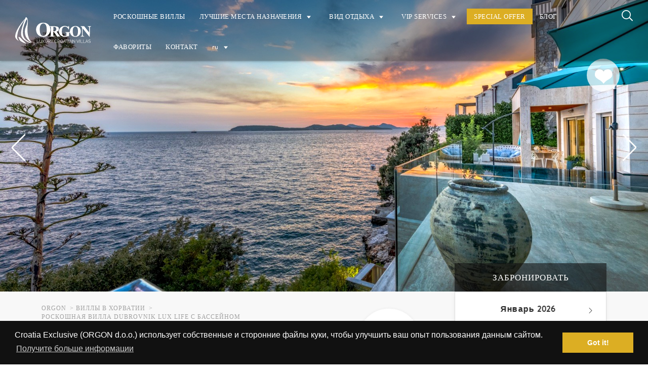

--- FILE ---
content_type: text/html; charset=UTF-8
request_url: https://croatia-exclusive.com/ru/croatia-luxury-villas/dubrovnik/luksuzna-vila-dubrovnik-lux-life-dubrovnik
body_size: 39530
content:
<!doctype html>
<html lang="ru" dir="ltr">

<head>
    <!-- Google Tag Manager -->



<!-- Google tag (gtag.js) -->
<script async src="https://www.googletagmanager.com/gtag/js?id=UA-47836085-2"></script>
<script>
  window.dataLayer = window.dataLayer || [];
  function gtag(){dataLayer.push(arguments);}
  gtag('js', new Date());

  gtag('config', 'UA-47836085-2');
</script>
    <!-- Favicons -->
    <link rel="apple-touch-icon" sizes="180x180" href="https://croatia-exclusive.com/themes/orgon/assets/icons/favicon/apple-touch-icon.png">
<link rel="icon" type="image/png" sizes="32x32" href="https://croatia-exclusive.com/themes/orgon/assets/icons/favicon/favicon-32x32.png">
<link rel="icon" type="image/png" sizes="16x16" href="https://croatia-exclusive.com/themes/orgon/assets/icons/favicon/favicon-16x16.png">
<link rel="manifest" href="https://croatia-exclusive.com/themes/orgon/assets/icons/favicon/site.webmanifest">
<link rel="mask-icon" href="https://croatia-exclusive.com/themes/orgon/assets/icons/favicon/safari-pinned-tab.svg" color="#dcae23">
<link rel="shortcut icon" href="https://croatia-exclusive.com/themes/orgon/assets/icons/favicon/favicon.ico">
<meta name="msapplication-TileColor" content="#dcae23' | theme }}">
<meta name="msapplication-config" content="https://croatia-exclusive.com/themes/orgon/assets/icons/favicon/browserconfig.xml">
<meta name="theme-color" content="#ffffff">
    <!-- Page Meta -->
    <title>Роскошная вилла Dubrovnik Lux Life с бассейном | Orgon</title>
<meta name="description" content="Роскошная вилла Dubrovnik Lux Life с бассейном – это вилла для семейного отдыха с 5 комнатами, 5 ванными комнатами, тренажерным залом на 10-12 человек.">
<meta name="title" content="Роскошная вилла Dubrovnik Lux Life с бассейном | Orgon">
<meta name="author" content="Orgon">
<meta property="og:title" content="Роскошная вилла Dubrovnik Lux Life с бассейном | Orgon">
<meta property="og:description" content="Роскошная вилла Dubrovnik Lux Life с бассейном – это вилла для семейного отдыха с 5 комнатами, 5 ванными комнатами, тренажерным залом на 10-12 человек.">
<meta property="og:image" content="https://croatia-exclusive.com/storage/app/uploads/public/646/65f/9f2/64665f9f278ee025109896.jpg">
<meta property="og:locale" content="ru">
<meta property="og:image:secure_url" content="https://croatia-exclusive.com/storage/app/uploads/public/646/65f/9f2/64665f9f278ee025109896.jpg">
<meta property="og:image:type" content="image/jpeg">
<meta property="og:url" content="https://croatia-exclusive.com/ru/croatia-luxury-villas/dubrovnik/luksuzna-vila-dubrovnik-lux-life-dubrovnik">
<meta property="og:site_name" content="Orgon" />
<meta name="twitter:title" content="Роскошная вилла Dubrovnik Lux Life с бассейном | Orgon">
<meta name="twitter:description" content="Роскошная вилла Dubrovnik Lux Life с бассейном – это вилла для семейного отдыха с 5 комнатами, 5 ванными комнатами, тренажерным залом на 10-12 человек.">
<meta name="twitter:image" content="https://croatia-exclusive.com/storage/app/uploads/public/646/65f/9f2/64665f9f278ee025109896.jpg">
<meta name="twitter:card" content="summary">


    <!-- Page Meta Other -->
    <meta charset="UTF-8">
<meta http-equiv="X-UA-Compatible" content="IE=edge">
<meta name="viewport"
      content="width=device-width, user-scalable=no, initial-scale=1.0, maximum-scale=1.0, minimum-scale=1.0, user-scalable=0">
<meta name="format-detection" content="telephone=no">
<meta name="google-site-verification" content="1FMigB5sfcWG-9IN2y_MDjgI00cIR2hNX5PO2KMDyFo" />
<meta name="google-site-verification" content="wour_Ojlgk8h4EdoedQzcyeJijqNdlElVKH9eFuDpK8" />
    <!-- Styles  -->
    <link href="https://croatia-exclusive.com/combine/78f8172fbdcffdfed224b4d6bfc5b129-1741347742" rel="stylesheet">

    <!-- jQuery  -->
    <script src="https://ajax.googleapis.com/ajax/libs/jquery/1.12.4/jquery.min.js"></script>

    
          <style media="screen">
.card_title  {
  font-family: "Playfair Display", sans-serif!important;
  font-size: 2rem!important;
}

@media (max-width:767px) {
  .card_title  {
    font-size: 1.4rem!important;
  }
}

.display-1, h1.special, .personal-approach .inquiry-heading, #page-single .entry-title, h2.display-1  {
  font-family: "Playfair Display", sans-serif!important;
  font-size: 2.6rem!important;
  font-weight: 600!important;
}
</style>    
    <script type="application/ld+json">
  {
      "@context": "http://schema.org",
      "@type": "Product",
      "name": "Роскошная вилла Dubrovnik Lux Life с бассейном",
      "image": "https://croatia-exclusive.com/storage/app/uploads/public/646/65f/9f2/64665f9f278ee025109896.jpg",
      "sku": "40",
            "url": "https://croatia-exclusive.com/ru/croatia-luxury-villas/dubrovnik/luksuzna-vila-dubrovnik-lux-life-dubrovnik",
      "description": "Вилла Dubrovnik Lux Life расположена возле бирюзового моря на побережье Дубровницкой ривьеры. Она располагает собственной террасой с шезлонгами прямо у моря и прямым приватным выходом к морю. Вилла находится в престижной части Дубровника - поселении Лозица, всего в 1 м от моря и в 8 км от Старого города - центра Дубровника. Эта изысканная вилла и 500 м2 её жилой площади откроют вам прелесть роскошной жизни прямо на берегу моря в городе Дубровнике.

Дубровник - город с уникальной культурной историей. Он широко известен своей исторической ценностью и красотой. Будучи одним из самых знаменитых средиземноморских городов, Дубровник внесён в список всемирного культурного наследия ЮНЕСКО. Наряду с неповторимоой природной красотой, роскошная вилла Dubrovnik Lux Life дополняет богатое туристическое предложение побережья Адриатического моря, подчёркивая превосходный средиземноморский стиль жизни.

Роскошная вилла Dubrovnik Lux Life несомненно прекрасна, а её непревзойденная красота заключается также в уникальном расположении прямо у моря с приватным пляжем - бетонным плато со ступеньками для входа и выхода из моря с шезлонгами и зонтиками для полного наслаждения летними днями.

Роскошная вилла на первой линии от моря Dubrovnik Lux Life занимает 3 этажа : высокий цокольный, первый и второй. Вилла расположена на участке площадью 780 м2; её жилая площадь 500 м2.

Хорватская вилла в аренду Dubrovnik Lux Life предлагает 5 спален с пятью примыкающими ванными комнатами, 1 туалет, Частный бассейн, тренажёрный зал, рабочий кабинет, террасы с мебелью для отдыха. Вилла подходит для комфортного проживания 12 человека (10 + 2 на диван-кровати).",
      "offers": {
          "type": "Offer",
          "price": "3200",
          "priceValidUntil" : "2026-12-31",
          "priceCurrency": "EUR",
          "url": "https://croatia-exclusive.com/ru/croatia-luxury-villas/dubrovnik/luksuzna-vila-dubrovnik-lux-life-dubrovnik",
          "availability": "http://schema.org/InStock"
      }
  }
  </script>

  <script type="application/ld+json">
    {
      "@context": "https://schema.org",
      "@type": "BreadcrumbList",
      "itemListElement": [{
        "@type": "ListItem",
        "position": 1,
        "name": "Orgon",
        "item": "https://croatia-exclusive.com/ru"
      }, {
        "@type": "ListItem",
        "position": 2,
        "name": "Виллы в Хорватии",
        "item": "https://croatia-exclusive.com/ru/croatia-luxury-villas/%D0%B2%D0%B8%D0%BB%D0%BB%D1%8B-%D0%B2-%D1%85%D0%BE%D1%80%D0%B2%D0%B0%D1%82%D0%B8%D0%B8"
      },
      {
        "@type": "ListItem",
        "position": 3,
        "name": "Роскошная вилла Dubrovnik Lux Life с бассейном",
        "item": "https://croatia-exclusive.com/ru/croatia-luxury-villas/dubrovnik/luksuzna-vila-dubrovnik-lux-life-dubrovnik"
      }]
    }
  </script>
    <!-- Alternate -->
        <link rel="canonical" href="https://croatia-exclusive.com/ru/croatia-luxury-villas/dubrovnik/luksuzna-vila-dubrovnik-lux-life-dubrovnik" />
        <link rel="alternate" hreflang="en" href="https://croatia-exclusive.com/en/croatia-luxury-villas/dubrovnik/luxury-villa-dubrovnik-lux-life-dubrovnik" />
    <link rel="alternate" hreflang="hr" href="https://croatia-exclusive.com/hr/croatia-luxury-villas/dubrovnik/luksuzna-vila-dubrovnik-lux-life-dubrovnik" />
    <link rel="alternate" hreflang="de" href="https://croatia-exclusive.com/de/croatia-luxury-villas/dubrovnik/luxus-villa-dubrovnik-lux-life-direkt-am-meer" />
    <link rel="alternate" hreflang="ar" href="https://croatia-exclusive.com/ar/croatia-luxury-villas/dubrovnik/luxury-villa-dubrovnik-lux-life-dubrovnik" />
    <link rel="alternate" hreflang="ru" href="https://croatia-exclusive.com/ru/croatia-luxury-villas/dubrovnik/luksuzna-vila-dubrovnik-lux-life-dubrovnik" />

</head>

<body id="page-single" class="page-single fixed-nav   single single-page single-property_listing transparent-nav    " data-mapbox-token="pk.eyJ1IjoiZXBpY2RpZ2l0YWwiLCJhIjoiY2pybThsNGh1MGExODQzbW9kZmhldmc1ZiJ9.nrtsO9H-95PgDgi8qK3mSg" data-mapbox-style="mapbox.streets-basic">

    <!-- Google Tag Manager (noscript)
<noscript><iframe
src="https://www.googletagmanager.com/ns.html?id=GTM-PRV7XQZ"
height="0" width="0" style="display:none;visibility:hidden"></iframe></noscript>
    <div id="page">

    <!-- Header  -->
    <header id="masthead" class="site-header">
        <!-- Menu trigger -->
<button class="menu-trigger menu--open js-menu-trigger">
  <svg width="30px" height="30px" viewBox="0 0 30 30" version="1.1" xmlns="http://www.w3.org/2000/svg" xmlns:xlink="http://www.w3.org/1999/xlink">
    <defs></defs>
    <g id="Responsiveness" stroke="none" stroke-width="1" fill="currentColor" fill-rule="evenodd">
        <g id="noun_70916" transform="translate(0.000000, 5.000000)">
            <path d="M0.909090909,2.22222222 L29.0909091,2.22222222 C29.5927273,2.22222222 30,1.72444444 30,1.11111111 C30,0.497777778 29.5927273,0 29.0909091,0 L0.909090909,0 C0.407272727,0 0,0.497777778 0,1.11111111 C0,1.72444444 0.407272727,2.22222222 0.909090909,2.22222222 L0.909090909,2.22222222 Z" id="Shape"></path>
            <path d="M0.909090909,11.1111111 L29.0909091,11.1111111 C29.5927273,11.1111111 30,10.6133333 30,10 C30,9.38666667 29.5927273,8.88888889 29.0909091,8.88888889 L0.909090909,8.88888889 C0.407272727,8.88888889 0,9.38666667 0,10 C0,10.6133333 0.407272727,11.1111111 0.909090909,11.1111111 L0.909090909,11.1111111 Z" id="Shape"></path>
            <path d="M0.909090909,20 L29.0909091,20 C29.5927273,20 30,19.5022222 30,18.8888889 C30,18.2755556 29.5927273,17.7777778 29.0909091,17.7777778 L0.909090909,17.7777778 C0.407272727,17.7777778 0,18.2755556 0,18.8888889 C0,19.5022222 0.407272727,20 0.909090909,20 L0.909090909,20 Z" id="Shape"></path>
        </g>
    </g>
</svg></button>


<!-- Site Branding -->
<div class="site-branding">
			<div class="site-title">
				<a class="site-logo-link" href="https://croatia-exclusive.com/ru" rel="home"><img src="https://croatia-exclusive.com/themes/orgon/assets/svg/logo_natpis.svg" alt="Orgon" width="150"/></a>
			</div>
</div>


<!-- Site Navigation -->
<nav id="site-navigation" class="menu-wrapper" role="navigation">

	<!-- Menu Trigger -->
  <button class="menu-trigger menu--close js-menu-trigger">
    <svg class="close-icon" width="30" height="30" viewBox="0 0 30 30" fill="currentColor" xmlns="http://www.w3.org/2000/svg"><path d="M16.326 15l13.4-13.4c.366-.366.366-.96 0-1.325-.366-.367-.96-.367-1.326 0L15 13.675 1.6.275C1.235-.093.64-.093.275.275c-.367.365-.367.96 0 1.324l13.4 13.4-13.4 13.4c-.367.364-.367.96 0 1.323.182.184.422.275.662.275.24 0 .48-.09.663-.276l13.4-13.4 13.4 13.4c.183.184.423.275.663.275.24 0 .48-.09.662-.276.367-.365.367-.96 0-1.324L16.325 15z" fill-rule="evenodd"/>  </button>

  <ul id="menu-main-menu" class="primary-menu">

                            <li class="menu-item  visible-sm">
                            <a href="https://croatia-exclusive.com/ru" >
                    главная
                </a>
                        </li>
                        <li class="menu-item  ">
                            <a href="https://croatia-exclusive.com/ru/croatia-luxury-villas/all-villas" >
                    Роскошные  виллы
                </a>
                        </li>
                          <li class="menu-item menu-item-has-children ">
                    <a href="">
                        Лучшие места назначения
                    </a>
                  <ul class="sub-menu">
                                                                    <li class="menu-item  ">
                                <a href="https://croatia-exclusive.com/ru/croatia-luxury-villas/villy-v-khorvatii">
                                      Виллы в Хорватии
                                </a>
                          </li>
                                                <li class="menu-item  ">
                                <a href="https://croatia-exclusive.com/ru/croatia-luxury-villas/villy-v-dalmatsii">
                                      Виллы в Далмации
                                </a>
                          </li>
                                                <li class="menu-item  ">
                                <a href="https://croatia-exclusive.com/ru/croatia-luxury-villas/villy-v-dubrovnike">
                                      Виллы в Дубровнике
                                </a>
                          </li>
                                                <li class="menu-item  ">
                                <a href="https://croatia-exclusive.com/ru/croatia-luxury-villas/villy-v-splite">
                                      Виллы в Сплите
                                </a>
                          </li>
                                                <li class="menu-item  ">
                                <a href="https://croatia-exclusive.com/ru/croatia-luxury-villas/villy-v-primoshtene">
                                      Виллы в Примоштене
                                </a>
                          </li>
                                                <li class="menu-item  ">
                                <a href="https://croatia-exclusive.com/ru/croatia-luxury-villas/villy-v-rogoznitse">
                                      Виллы в Рогознице
                                </a>
                          </li>
                                                <li class="menu-item  ">
                                <a href="https://croatia-exclusive.com/ru/croatia-luxury-villas/villy-v-trogire">
                                      Виллы в Трогире
                                </a>
                          </li>
                                                <li class="menu-item  ">
                                <a href="https://croatia-exclusive.com/ru/croatia-luxury-villas/villy-na-chiovo">
                                      Виллы на Чиово
                                </a>
                          </li>
                                                <li class="menu-item  ">
                                <a href="https://croatia-exclusive.com/ru/croatia-luxury-villas/villy-v-omishe">
                                      Виллы в Омише
                                </a>
                          </li>
                                                <li class="menu-item  ">
                                <a href="https://croatia-exclusive.com/ru/croatia-luxury-villas/villy-v-brele">
                                      Виллы в Брела
                                </a>
                          </li>
                                                <li class="menu-item  ">
                                <a href="https://croatia-exclusive.com/ru/croatia-luxury-villas/villy-v-makarske">
                                      Виллы в Макарской
                                </a>
                          </li>
                                                <li class="menu-item  ">
                                <a href="https://croatia-exclusive.com/ru/croatia-luxury-villas/villy-na-brache">
                                      Виллы на Браче
                                </a>
                          </li>
                                                <li class="menu-item  ">
                                <a href="https://croatia-exclusive.com/ru/croatia-luxury-villas/villy-na-khvare">
                                      Виллы на Хваре
                                </a>
                          </li>
                                                <li class="menu-item  ">
                                <a href="https://croatia-exclusive.com/ru/croatia-luxury-villas/villy-na-korchule">
                                      Виллы на Корчуле
                                </a>
                          </li>
                                                <li class="menu-item  ">
                                <a href="https://croatia-exclusive.com/ru/croatia-luxury-villas/villy-na-peleshatse">
                                      Виллы на Пелешце
                                </a>
                          </li>
                                                <li class="menu-item  ">
                                <a href="https://croatia-exclusive.com/ru/croatia-luxury-villas/villy-na-ostrove-vis">
                                      Виллы на Висе
                                </a>
                          </li>
                                                <li class="menu-item  ">
                                <a href="https://croatia-exclusive.com/ru/croatia-luxury-villas/villy-na-page">
                                      Виллы на Паге
                                </a>
                          </li>
                                                <li class="menu-item  ">
                                <a href="https://croatia-exclusive.com/ru/croatia-luxury-villas/villy-v-istrii">
                                      Виллы в Истрии
                                </a>
                          </li>
                                                <li class="menu-item  ">
                                <a href="https://croatia-exclusive.com/ru/croatia-luxury-villas/villy-v-shibenike">
                                      Виллы в Шибенике
                                </a>
                          </li>
                                                <li class="menu-item  ">
                                <a href="https://croatia-exclusive.com/ru/croatia-luxury-villas/holiday-villas-krk">
                                      Villas on Krk
                                </a>
                          </li>
                                                <li class="menu-item  ">
                                <a href="https://croatia-exclusive.com/ru/croatia-luxury-villas/villy-v-zadare">
                                      Виллы в Задаре
                                </a>
                          </li>
                                                            </ul>
          </li>
                          <li class="menu-item menu-item-has-children ">
                    <a href="">
                        Вид отдыха
                    </a>
                  <ul class="sub-menu">
                                                                    <li class="menu-item  ">
                                <a href="https://croatia-exclusive.com/ru/croatia-luxury-villas/villas-with-pool">
                                      Роскошные виллы с бассейном
                                </a>
                          </li>
                                                <li class="menu-item  ">
                                <a href="https://croatia-exclusive.com/ru/croatia-luxury-villas/pets-allowed">
                                      Домашние животные разрешены
                                </a>
                          </li>
                                                <li class="menu-item  ">
                                <a href="https://croatia-exclusive.com/ru/croatia-luxury-villas/total-privacy">
                                      Виллы с полной приватностью
                                </a>
                          </li>
                                                <li class="menu-item  ">
                                <a href="https://croatia-exclusive.com/ru/croatia-luxury-villas/beach-villas">
                                      Виллы на пляже
                                </a>
                          </li>
                                                <li class="menu-item  ">
                                <a href="https://croatia-exclusive.com/ru/croatia-luxury-villas/семейный-отдых">
                                      Семейный отдых
                                </a>
                          </li>
                                                <li class="menu-item  ">
                                <a href="https://croatia-exclusive.com/ru/croatia-luxury-villas/отдых-с-друзьями">
                                      Отдых с друзьями
                                </a>
                          </li>
                                                <li class="menu-item  ">
                                <a href="https://croatia-exclusive.com/ru/croatia-luxury-villas/романтический-отпуск">
                                      Романтичный отдых
                                </a>
                          </li>
                                                <li class="menu-item  ">
                                <a href="https://croatia-exclusive.com/ru/croatia-luxury-villas/свадьбы-в-Хорватии">
                                      Венчания в Хорватии
                                </a>
                          </li>
                                                            </ul>
          </li>
                          <li class="menu-item menu-item-has-children ">
                    <a href="https://croatia-exclusive.com/ru/services">
                        VIP Services
                    </a>
                  <ul class="sub-menu">
                                                                    <li class="menu-item  ">
                                <a href="https://croatia-exclusive.com/ru/services/private-transfer">
                                      Luxury private transfer - Croatia
                                </a>
                          </li>
                                                <li class="menu-item  ">
                                <a href="https://croatia-exclusive.com/ru/chefservice">
                                      Chef Service
                                </a>
                          </li>
                                                <li class="menu-item  ">
                                <a href="https://croatia-exclusive.com/ru/services/split-region-vip-services">
                                      Сплитский регион
                                </a>
                          </li>
                                                <li class="menu-item  ">
                                <a href="https://croatia-exclusive.com/ru/services/brac-island-vip-service">
                                      Брач Остров 
                                </a>
                          </li>
                                                            </ul>
          </li>
                        <li class="menu-item  nav-special">
                            <a href="https://croatia-exclusive.com/ru/croatia-luxury-villas/special-offer" >
                    Special Offer
                </a>
                        </li>
                        <li class="menu-item  ">
                            <a href="https://croatia-exclusive.com/ru/blog" >
                    Блог
                </a>
                        </li>
                        <li class="menu-item  nav-favorites-wrap">
                          <a id="favorites-icon" href="https://croatia-exclusive.com/ru/favorites" target="_blank">
                  <span>Фавориты </span>
                  <sup><span id="favorite">0</span></sup>
              </a>
                        </li>
                        <li class="menu-item  ">
                            <a href="https://croatia-exclusive.com/ru/contact" >
                    Контакт
                </a>
                        </li>
        
		<li class="menu-item menu-item-has-children">
  <a href="#" class="lang-switcher">
      <span>ru</span>
  </a>
  <ul class="sub-menu">
      <li>
          <a href="#" data-request="onSwitchLocale" data-request-data="locale: 'en'">
              <svg xmlns="http://www.w3.org/2000/svg" viewBox="0 0 60 30" width="30" height="20">
<clipPath id="t">
	<path d="M30,15 h30 v15 z v15 h-30 z h-30 v-15 z v-15 h30 z"/>
</clipPath>
<path d="M0,0 v30 h60 v-30 z" fill="#00247d"/>
<path d="M0,0 L60,30 M60,0 L0,30" stroke="#fff" stroke-width="6"/>
<path d="M0,0 L60,30 M60,0 L0,30" clip-path="url(#t)" stroke="#cf142b" stroke-width="4"/>
<path d="M30,0 v30 M0,15 h60" stroke="#fff" stroke-width="10"/>
<path d="M30,0 v30 M0,15 h60" stroke="#cf142b" stroke-width="6"/>
</svg> Английский
          </a>
      </li>
      <li>
        <a href="#" data-request="onSwitchLocale" data-request-data="locale: 'de'">
            <svg xmlns="http://www.w3.org/2000/svg" width="30" height="20" viewBox="0 0 5 3">
	<desc>Flag of Germany</desc>
	<rect id="black_stripe" width="5" height="3" y="0" x="0" fill="#000"/>
	<rect id="red_stripe" width="5" height="2" y="1" x="0" fill="#D00"/>
	<rect id="gold_stripe" width="5" height="1" y="2" x="0" fill="#FFCE00"/>
</svg> Немецкий
        </a>
      </li>
      <li>
        <a href="#" data-request="onSwitchLocale" data-request-data="locale: 'ru'">
            <svg xmlns="http://www.w3.org/2000/svg" viewBox="0 0 9 6" width="30" height="20"><rect fill="#fff" width="9" height="3"/><rect fill="#d52b1e" y="3" width="9" height="3"/><rect fill="#0039a6" y="2" width="9" height="2"/></svg> Русский
        </a>
      </li>
      <li>
        <a href="#" data-request="onSwitchLocale" data-request-data="locale: 'ar'">
            <svg xmlns="http://www.w3.org/2000/svg" width="900" height="600" viewBox="0 0 10368 6912" fill="#fff">
	<title>Flag of Saudi Arabia</title>
	<path fill="#006c35" d="m0 0h10368v6912H0z"/>
	<path d="m6700 5138h-144c-16 21-41 46-55 46-17 0-63-47-63-64 0-13 22-38 42-54v-39H3870c-344 0-515-3-630-118h3240v-39c-19-15-42-41-42-54 0-17 46-64 63-64 17 0 63 47 63 64 0 13-23 39-42 54v39h440c118 0 166 10 166 118 0 115-31 136-80 136-17 0-45-1-66-25h-171a60 40 0 0 1-111 0zm111-36h151c-8-22-8-45 0-75h-440v39c11 8 26 25 34 36h144a60 40 0 0 1 111 0z"/>
	<path d="m7060 3304c10 12 16 23-1 43-16 14-27 22-44 36-7 12-12 31 11 37 44 12 125-40 125-41 17-12 11-34 10-34-10-10-31-4-45-6-7 0-11-13-1-32 9-12 13-19 19-33 6-14 0-24-24-32-25-4-35-2-62 0-15 3-20 10-23 27 1 26 18 24 35 35zm-190-618c-14 19-24 34 3 49 28 14 70 53 52 97-10 34 0 61 31 12 32-51 7-112-24-151-27-34-45-27-62-7zm842-698c38 33 59 23 35-33-28-56-55-115-80-168-27-56-34-43-65-3-35 39-38 69-25 92 66 523 97 796 104 954 14 230-45 359-280 507-76 49-162 105 21 62 171-41 354-149 354-562 0-311-72-644-64-849zm-280-106c-21 33-17 40 7 76 24 40 45 112 45 168 0 56 21 49 31-3 11-50 7-148-24-217-31-73-42-47-59-24zm201 1089c-7-46-21-92-83-180-62-86-118-165-173-241-17-197-42-408-42-519 28 26 49 0 35-43-14-43-42-158-62-207-18-47-38-37-66 6-24 43-41 63-24 95 7 191 34 376 66 543-56-72-108-141-156-204-3-72-10-144-14-217 31 23 45 17 28-26-14-46-52-142-69-184-18-43-28-43-52-10-38 56-49 95-17 148 3 46 10 95 13 138-31-39-58-79-83-115 31 16 56-10 21-40-31-29-97-79-124-115-31-36-59-36-59-3 0 33 3 62 0 92-7 26-7 53 34 99 80 92 156 187 229 276 27 329 45 540 38 671-4 79-31 125-76 138-45 17-90-13-132-72-76-105-103-85-162 7-56 85-94 158-125 220-27 59-76 112-121 33-41-79-48-168-45-230 0-63-10-112-34-13-62 243-24 296 45 348 86 73 114 79 159 17 90-119 114-224 166-283 41-46 41-10 62 13 52 62 97 85 169 95 73 13 204-46 194-276-7-138-17-326-31-526 69 92 131 174 180 240 24 131 38 250 31 345-7 109 17 109 41-3 7-46 7-142-3-257 93 119 148 198 186 254 42 69 66 128 56-14zm-948-259c0-23 11-30 52-63 35-26 132-92 163-122 31-29 55-56 62-19 3 36 10 49-28 69-38 16-138 75-169 98-35 27-80 60-80 37zm11-405c-7 30-49 30-45-3 3-33 0-27 0-53-4-26 31-43 48-20 21 23 56 96 66 122 14 26 21 20 21-16-4-43-11-83-7-112 3-17 14-37 34-53 25-16 38-20 49 10 7 26 27 29 17 53-14 32-45-33-66 13-10 33 0 125-3 158 0 29-14 72-38 23-17-33-42-89-76-122zm-239-267c49 23 101 37 63-19-39-53-70-142-90-208-25-65-31-62-70-6-58 85-6 168 7 266 49 352 97 711 111 806 14 106 31 175 3 290-10 36 4 46 28 3 97-174 31-326 21-424-17-152-73-553-83-714m-228-10c27 23 59 23 41-26-17-50-31-109-48-165-17-56-28-69-49-43-24 30-41 40-58 60-18 16-21 52 0 85 76 497 79 717 90 902 10 184 38 269-83 394-132 135-211 168-270 181-66 18-93 44-22 44 232 0 255-62 350-162 77-81 114-184 108-428-7-428-70-612-59-842zm-868 1257c35-20 52-36 79-46 28-14 49-10 28 46-21 65-10 85 35 69 41-13 65-30 100-43 31-13 66-13 17 23-38 30-93 69-124 76-69 16-104-10-90-63 14-49 24-69-17-52-49 19-45 0-28-10zm557-1119c13 40 31 59 41 10 7-43 21-56 28-10 10 46 38 40 45-3 10-43 24-66 31-20 7 49 3 66-4 82-3 14-31 30-52 10-24-20-31-20-48-3-38 33-52 10-59-36-3-40 11-56 18-30zm231 829c-31-148-173-385-384-694-6-82-10-158-10-227 31 33 52 13 42-30-21-75-52-138-90-223-14-36-52-46-69 6-25 63-28 76 3 119-3 46 14 125 21 197-38-53-87-118-125-174 59 23 94 6 42-46-52-56-125-112-170-152-45-39-65-13-58 23 3 37 7 63 3 92-3 30 7 50 52 66 90 112 180 227 263 346 10 98 31 207 41 296 28 210 69 483 35 602-28 89 0 128 45-7 41-135 37-263 10-464-11-78-14-177-24-269 145 213 276 417 335 559 31 76 59 92 38-20zm-259-1201c-14 27-24 46 3 66 28 20 70 73 52 132-10 46 0 82 31 16 31-69 7-151-24-204-28-46-45-36-62-10zm-1023 718c-7 46 3 75 20 98 18 23 52 20 63-6 10-30 17-33 38-10 24 23 103 3 65-112-17-46-24-36-24 16 0 83-28 83-59 4-10-30-24-30-27 10 0 75-35 85-56 9-7-32-13-59-20-9zm477 118c72-16 31-23-18-53-51-29-72-29-69 4 4 19 4 39 11 65 24-6 48-9 76-16zm-142-161c55-76 145-53 249 16 104 69 62 178-38 234-24 13-55 26-94 39 11 23-3 30-34 10-90 30-208 73-290 115 100 7 515 0 598-10 83-6 69 7 45 76-25 66-52 59-121 69-111 20-274 66-391 112-118 46-76 128 45 171 93 23 83 33 66 86-14 49-14 62-128 46-280-43-381-191-426-306-172 233-342 362-501 322-79-16-117-85-124-171-111 49-239 92-405 138-38 13-69-3-17-26 110-53 283-141 425-237 14-59 45-141 76-201 17-36 28-23 28 7 0 23-7 82-4 125 25-20 59-39 76-56 97-82 204-135 132-266-31-60-56-102-66-129-62-23-45-56-17-112 27-55 38-69 93-6 80 89 90 128 35 122 86 210 65 319-69 444-63 62-128 112-204 151-7 56 17 112 127 95 146-19 308-200 377-338-31-116-100-323-141-428-21-53 0-76 17-119 21-42 31-69 55-9 24 56 100 197 135 365 38 168 31 312 121 391 42 36 93 60 149 73-42-112 45-198 159-237-69-63-177-53-298-59-89-4-79-14-55-89 24-76 52-86 118-112 90-33 179-66 273-92-59-82-21-142 24-204zm-436-675c-24 23-24 27-3 56 21 23 52 96 41 171-3 33 4 66 21 7 14-59 10-142-7-191-17-49-38-62-52-43zm-470 129c-55 148-52 289 62 411 66 69 114 36 142-40 31-72 52-144 73-194 20-49 38-39 34 7-10 92-17 240 80 296 97 56 245-39 297-138 156 197 294 105 311-86 4-59-24-187-41-223-17-40-7-40 17-20 24 23 66 36 45-30-24-62-52-98-90-128-34-30-41-13-55 10-14 23-11 29-31 46-21 20-18 29 0 66 58 144 114 355 20 375-86 16-141-162-145-240-3-106-17-195-38-250-15-36-24-53-32-53-14 0-34 57-47 79-14 23 0 29 10 75 52 231 45 336-66 395-110 63-169 4-169-69-3-72-3-161 7-227 7-66 24-75 0-108-24-37-45-23-76 19-69 92-138 247-163 319-24 76-72 50-107-13-38-75-34-210-21-263 14-53 7-76-17-16zm-142-56c7-20-10-40-24-10-10 23-14 39 7 53 7-14 14-30 17-43zm-83-30c42-102 180-89 142 43-3 20-14 46-27 72 20 27 10 60-32 53-45 69-131 145-280 207-69 30-79 7-27-23 100-62 193-138 252-217-45-36-45-89-28-135zm-24 365c-41 50-72 122-14 165 32 26 97-3 121-53 25-52 14-59-27-16-59 62-118 6-56-79 42-59 18-73-24-17zm-93 724c7 23 3 76-7 99-14 29 0 43 21 6 20-39 34-85 24-131-4-33-4-43-35-56-34-13-45 6-55 33-14 33 3 69 52 49zm-533-217c-62 16-72-7-69-43 4-36 7-46 49-29 17 6 38 29 59 59-14 3-28 10-39 13zm52-148c-62-59-114-63-166 10-48 69-45 85-41 148 3 62-10 85 41 102 49 16 70 10 101 0 24-7 58-17 93-30 7 33 3 69-17 96-128 144-325 250-412 154-48-52-69-135-55-233 14-83-14-46-24-17-31 96-42 234 0 303 59 95 152 138 301 76 148-63 293-175 287-329 0-30-4-56-4-76 14-7 38-23 55-30 4 53-3 119 0 171 7 168-62 217-124 264-87 65-204 108-304 125-239 32-294-112-291-306 0-30 14-50 14-93-3-82-14-69-41 14-25 79-56 263 24 414 83 152 363 109 581 10 214-99 238-286 228-474 0-49-4-102-7-158 7-3 10-9 14-13 31 96 176 69 221 13 24-26 24-29 45 0 31 43 138 56 166-3 24-62 21-122 14-168-7-46-18-42-49-19-34 26-7 29-3 62 14 125-100 115-114-13-7-79-21-49-31-13-49 154-191 184-177 6 4-52-31-36-48-16-17 13-31 30-48 39-11-144-21-309-39-506 42 49 80-7 52-63-20-43-52-138-72-191-18-52-28-36-73 7-41 46-34 56-14 102-7 56 4 112 18 227 10 82 38 253 51 470-20 10-51 30-72 40-17-36-42-66-80-102zm-743 418c3 33 3 56 3 69 0 23-13 46-20 75-42 142 20 211 55 158 31-52 48-46 45-3-3 142-145 151-156 33-17-188 28-217 42-280 10-42 24-75 31-52zm-73-208c101-115 229-174 294-194 42-13 63-29 63 10 3 36 0 40-35 50-80 19-246 98-301 138-27 20-62 43-21-4zm564-990c-10 27-3 59 14 79 17 23 48 23 69 7 17-20 17-23 35 3 10 20 44 13 55-7 7-16 17-32 7-55-11-23-11-17-18 9-6 43-48 33-51-19 0-50-11-23-25 10-24 49-58 39-58-4 0-36-11-66-28-23zm-149 691c11 119 45 339 45 415 4 79 14 56 35 13 21-43 17-89 14-152-7-65-11-174-25-322 28-20 52-53 63-72 27-50 34-46 45-7 20 79 103 132 214 56 104-69 59-214 14-372 38 7 52-23 27-62-10-23-31-43-48-63-17-20-35-36-52-16-14 20-31 36-41 49-11 13-11 26 3 59 42 92 69 191 76 247 11 53-10 66-48 66-38 0-90-10-111-89-21-79-31-115-27-168 3-52 10-89-28-141-42-53-45-43-55-17-7 30-21 73-7 122 17 72 27 135 38 178 7 29-25 92-69 125-11-99-28-231-35-336 59-20 28-95-21-177-34-63-48-37-72 3-25 39-7 56 10 89-14 26 10 65 21 138 3 46 14 177 24 293-48 0-76-30-93-69-38-83-28-158-11-208 18-49 35-125 4-144-28-20-66 3-90 39-42 59-80 145-83 234-4 36-14 105-31 131-14 27-38 30-63-10-41-62-55-220-51-302 0-40-11-46-25 0-12 42-17 85-17 126 0 116 34 222 62 275 38 72 87 56 121-3 52-89 31-168 80-300 28-82 38-19 28 30-25 132-18 345 179 342zm-297-516c35-93 38-175-3-145-35 26-56 0-28-30 34-43 79-56 90 17 3 56-38 125-59 158z"/>
</svg> العربية
        </a>
      </li>
      <li>
        <a href="#" data-request="onSwitchLocale" data-request-data="locale: 'hr'">
            <img src="https://croatia-exclusive.com/themes/orgon/assets/svg/hr-flag.svg" alt="Хорватский flag" width="32" style="margin-right:5px"> Хорватский
        </a>
      </li>
      <li class="menu-item menu-item-has-children">
  <a href="#">
      <span class="currency_value">EUR (€)</span>
  </a>
  <ul class="sub-menu">
    <li class="menu-item">
      <a href="javascript:;" class="currencyChange" data-currency="eur">EUR (€)</a>
    </li>
    <li class="menu-item">
      <a href="javascript:;" class="currencyChange" data-currency="usd">USD ($)</a>
    </li>
    <li class="menu-item">
      <a href="javascript:;" class="currencyChange" data-currency="gbp">GBP (£)</a>
    </li>
  </ul>
</li>  </ul>
</li>  </ul>

</nav>
<!-- Search trigger  -->
<a href="#" class="search-trigger--mobile js-search-trigger-mobile">
  <svg class="search-icon-mobile" width="30px" height="30px" viewBox="0 0 30 30" version="1.1" xmlns="http://www.w3.org/2000/svg" xmlns:xlink="http://www.w3.org/1999/xlink">
    <defs></defs>
    <g id="Responsiveness" stroke="none" stroke-width="1" fill="none" fill-rule="evenodd">
        <path d="M29.9775718,27.8460112 C29.8995935,27.4199023 29.6305499,26.9742065 29.1759845,26.5196411 L22.1413078,19.4853339 C25.6854397,14.6477233 25.1735916,7.84993793 20.9139812,3.58921883 C18.5986542,1.27463095 15.521653,-1.77635684e-15 12.2484125,-1.77635684e-15 C8.97517208,-1.77635684e-15 5.89780128,1.27463095 3.58395253,3.58921883 C-1.19452765,8.36806858 -1.19452765,16.1426152 3.5832134,20.9203562 C5.89780128,23.2356832 8.97517208,24.5099446 12.2484125,24.5099446 C15.2204572,24.5099446 18.0705453,23.440792 20.3005027,21.4942912 L27.2509185,28.4450766 C27.7897449,28.9842725 28.3344842,29.2688378 28.8237887,29.2688378 C29.141615,29.2688378 29.4295064,29.1498378 29.6545717,28.9236638 C29.9380283,28.6409463 30.0525936,28.2580766 29.9775718,27.8460112 L29.9775718,27.8460112 Z M12.3223256,22.1842698 C6.85017123,22.1842698 2.3987564,17.7328549 2.3987564,12.2610701 C2.3987564,6.78891577 6.85017123,2.33713137 12.3223256,2.33713137 C17.79448,2.33713137 22.2466339,6.78891577 22.2466339,12.2610701 C22.2466339,17.7328549 17.79448,22.1842698 12.3223256,22.1842698 L12.3223256,22.1842698 Z" id="Shape" fill="currentColor"></path>
    </g>
</svg></a>
<!-- Search Form -->
<form class="search-form js-search-form" method="get" action="https://croatia-exclusive.com/ru/croatia-luxury-villas" role="search">
      <div class="search-field-wrapper">
        <input class="search-field js-search-mobile-field" type="text" name="q" id="search_keywords" placeholder="Внесите  название виллы" autocomplete="off" value="">
      </div>

      <!-- Search trigger  -->
      <a href="#" class="search-trigger--mobile js-search-trigger-mobile">
        <svg class="close-icon" width="30" height="30" viewBox="0 0 30 30" fill="currentColor" xmlns="http://www.w3.org/2000/svg"><path d="M16.326 15l13.4-13.4c.366-.366.366-.96 0-1.325-.366-.367-.96-.367-1.326 0L15 13.675 1.6.275C1.235-.093.64-.093.275.275c-.367.365-.367.96 0 1.324l13.4 13.4-13.4 13.4c-.367.364-.367.96 0 1.323.182.184.422.275.662.275.24 0 .48-.09.663-.276l13.4-13.4 13.4 13.4c.183.184.423.275.663.275.24 0 .48-.09.662-.276.367-.365.367-.96 0-1.324L16.325 15z" fill-rule="evenodd"/>      </a>
      <!-- Search submit -->
      <button class="search-submit js-search-mobile-submit" name="s" value="yes" id="searchsubmit">
      </button>
</form>    </header>

    <!-- Main  -->
    <div id="content" class="site-content js-header-height-padding-top">
      <div id="primary" class="content-area">
      	<main id="main" class="site-main" role="main" style="background-color:#f8f8f8">
        <!-- Gallery-->
<div class="hero">
  
<ul id="lightgallery">
   <li data-responsive="https://croatia-exclusive.com/storage/app/uploads/public/646/65f/9f2/thumb_155994_600_350_0_0_crop.jpg 800" data-src="https://croatia-exclusive.com/storage/app/uploads/public/646/65f/9f2/64665f9f278ee025109896.jpg" data-sub-html="DUBROVNIK PОСКОШНЫЕ ВИЛЛЫ - Роскошная Вилла Dubrovnik Lux Life с бассейном и cпортзал">
     <img src="https://croatia-exclusive.com/storage/app/uploads/public/646/65f/9f2/64665f9f278ee025109896.jpg" data-src="https://croatia-exclusive.com/storage/app/uploads/public/646/65f/9f2/thumb_155994_600_350_0_0_crop.jpg" alt="DUBROVNIK PОСКОШНЫЕ ВИЛЛЫ - Роскошная Вилла Dubrovnik Lux Life с бассейном и cпортзал">
  </li>
            <li data-responsive="https://croatia-exclusive.com/storage/app/uploads/public/646/65f/9fa/thumb_155995_600_350_0_0_crop.jpg 800" data-src="https://croatia-exclusive.com/storage/app/uploads/public/646/65f/9fa/64665f9fad262623962482.jpg" data-sub-html="">
        <img class="lazy" data-src="https://croatia-exclusive.com/storage/app/uploads/public/646/65f/9fa/thumb_155995_600_350_0_0_crop.jpg" alt="" />
      </li>
            <li data-responsive="https://croatia-exclusive.com/storage/app/uploads/public/646/65f/a06/thumb_155996_600_350_0_0_crop.jpg 800" data-src="https://croatia-exclusive.com/storage/app/uploads/public/646/65f/a06/64665fa065749478365568.jpg" data-sub-html="">
        <img class="lazy" data-src="https://croatia-exclusive.com/storage/app/uploads/public/646/65f/a06/thumb_155996_600_350_0_0_crop.jpg" alt="" />
      </li>
            <li data-responsive="https://croatia-exclusive.com/storage/app/uploads/public/646/65f/a0f/thumb_155997_600_350_0_0_crop.jpg 800" data-src="https://croatia-exclusive.com/storage/app/uploads/public/646/65f/a0f/64665fa0f399b953804829.jpg" data-sub-html="">
        <img class="lazy" data-src="https://croatia-exclusive.com/storage/app/uploads/public/646/65f/a0f/thumb_155997_600_350_0_0_crop.jpg" alt="" />
      </li>
            <li data-responsive="https://croatia-exclusive.com/storage/app/uploads/public/646/65f/a18/thumb_155998_600_350_0_0_crop.jpg 800" data-src="https://croatia-exclusive.com/storage/app/uploads/public/646/65f/a18/64665fa188e7c213279576.jpg" data-sub-html="">
        <img class="lazy" data-src="https://croatia-exclusive.com/storage/app/uploads/public/646/65f/a18/thumb_155998_600_350_0_0_crop.jpg" alt="" />
      </li>
            <li data-responsive="https://croatia-exclusive.com/storage/app/uploads/public/646/65f/a20/thumb_155999_600_350_0_0_crop.jpg 800" data-src="https://croatia-exclusive.com/storage/app/uploads/public/646/65f/a20/64665fa20b5d2754069389.jpg" data-sub-html="">
        <img class="lazy" data-src="https://croatia-exclusive.com/storage/app/uploads/public/646/65f/a20/thumb_155999_600_350_0_0_crop.jpg" alt="" />
      </li>
            <li data-responsive="https://croatia-exclusive.com/storage/app/uploads/public/646/65f/a2c/thumb_156000_600_350_0_0_crop.jpg 800" data-src="https://croatia-exclusive.com/storage/app/uploads/public/646/65f/a2c/64665fa2cae71900326250.jpg" data-sub-html="">
        <img class="lazy" data-src="https://croatia-exclusive.com/storage/app/uploads/public/646/65f/a2c/thumb_156000_600_350_0_0_crop.jpg" alt="" />
      </li>
            <li data-responsive="https://croatia-exclusive.com/storage/app/uploads/public/646/65f/a37/thumb_156001_600_350_0_0_crop.jpg 800" data-src="https://croatia-exclusive.com/storage/app/uploads/public/646/65f/a37/64665fa373613173720272.jpg" data-sub-html="">
        <img class="lazy" data-src="https://croatia-exclusive.com/storage/app/uploads/public/646/65f/a37/thumb_156001_600_350_0_0_crop.jpg" alt="" />
      </li>
            <li data-responsive="https://croatia-exclusive.com/storage/app/uploads/public/646/65f/a46/thumb_156002_600_350_0_0_crop.jpg 800" data-src="https://croatia-exclusive.com/storage/app/uploads/public/646/65f/a46/64665fa4683cd808171868.jpg" data-sub-html="">
        <img class="lazy" data-src="https://croatia-exclusive.com/storage/app/uploads/public/646/65f/a46/thumb_156002_600_350_0_0_crop.jpg" alt="" />
      </li>
            <li data-responsive="https://croatia-exclusive.com/storage/app/uploads/public/646/65f/a4f/thumb_156003_600_350_0_0_crop.jpg 800" data-src="https://croatia-exclusive.com/storage/app/uploads/public/646/65f/a4f/64665fa4f2923517922358.jpg" data-sub-html="">
        <img class="lazy" data-src="https://croatia-exclusive.com/storage/app/uploads/public/646/65f/a4f/thumb_156003_600_350_0_0_crop.jpg" alt="" />
      </li>
            <li data-responsive="https://croatia-exclusive.com/storage/app/uploads/public/646/65f/a54/thumb_156004_600_350_0_0_crop.jpg 800" data-src="https://croatia-exclusive.com/storage/app/uploads/public/646/65f/a54/64665fa54aeb7027443513.jpg" data-sub-html="">
        <img class="lazy" data-src="https://croatia-exclusive.com/storage/app/uploads/public/646/65f/a54/thumb_156004_600_350_0_0_crop.jpg" alt="" />
      </li>
            <li data-responsive="https://croatia-exclusive.com/storage/app/uploads/public/646/65f/a5d/thumb_156005_600_350_0_0_crop.jpg 800" data-src="https://croatia-exclusive.com/storage/app/uploads/public/646/65f/a5d/64665fa5d977c471149399.jpg" data-sub-html="">
        <img class="lazy" data-src="https://croatia-exclusive.com/storage/app/uploads/public/646/65f/a5d/thumb_156005_600_350_0_0_crop.jpg" alt="" />
      </li>
            <li data-responsive="https://croatia-exclusive.com/storage/app/uploads/public/646/65f/a67/thumb_156006_600_350_0_0_crop.jpg 800" data-src="https://croatia-exclusive.com/storage/app/uploads/public/646/65f/a67/64665fa67a6bb780890749.jpg" data-sub-html="">
        <img class="lazy" data-src="https://croatia-exclusive.com/storage/app/uploads/public/646/65f/a67/thumb_156006_600_350_0_0_crop.jpg" alt="" />
      </li>
            <li data-responsive="https://croatia-exclusive.com/storage/app/uploads/public/646/65f/a6b/thumb_156007_600_350_0_0_crop.jpg 800" data-src="https://croatia-exclusive.com/storage/app/uploads/public/646/65f/a6b/64665fa6bb500572194320.jpg" data-sub-html="">
        <img class="lazy" data-src="https://croatia-exclusive.com/storage/app/uploads/public/646/65f/a6b/thumb_156007_600_350_0_0_crop.jpg" alt="" />
      </li>
            <li data-responsive="https://croatia-exclusive.com/storage/app/uploads/public/646/65f/a75/thumb_156008_600_350_0_0_crop.jpg 800" data-src="https://croatia-exclusive.com/storage/app/uploads/public/646/65f/a75/64665fa751b3d889809473.jpg" data-sub-html="">
        <img class="lazy" data-src="https://croatia-exclusive.com/storage/app/uploads/public/646/65f/a75/thumb_156008_600_350_0_0_crop.jpg" alt="" />
      </li>
            <li data-responsive="https://croatia-exclusive.com/storage/app/uploads/public/646/65f/a7b/thumb_156009_600_350_0_0_crop.jpg 800" data-src="https://croatia-exclusive.com/storage/app/uploads/public/646/65f/a7b/64665fa7bcaef709328112.jpg" data-sub-html="">
        <img class="lazy" data-src="https://croatia-exclusive.com/storage/app/uploads/public/646/65f/a7b/thumb_156009_600_350_0_0_crop.jpg" alt="" />
      </li>
            <li data-responsive="https://croatia-exclusive.com/storage/app/uploads/public/646/65f/a84/thumb_156010_600_350_0_0_crop.jpg 800" data-src="https://croatia-exclusive.com/storage/app/uploads/public/646/65f/a84/64665fa8439f2252064044.jpg" data-sub-html="">
        <img class="lazy" data-src="https://croatia-exclusive.com/storage/app/uploads/public/646/65f/a84/thumb_156010_600_350_0_0_crop.jpg" alt="" />
      </li>
            <li data-responsive="https://croatia-exclusive.com/storage/app/uploads/public/646/65f/a87/thumb_156011_600_350_0_0_crop.jpg 800" data-src="https://croatia-exclusive.com/storage/app/uploads/public/646/65f/a87/64665fa875c5d463836187.jpg" data-sub-html="">
        <img class="lazy" data-src="https://croatia-exclusive.com/storage/app/uploads/public/646/65f/a87/thumb_156011_600_350_0_0_crop.jpg" alt="" />
      </li>
            <li data-responsive="https://croatia-exclusive.com/storage/app/uploads/public/646/65f/a8d/thumb_156012_600_350_0_0_crop.jpg 800" data-src="https://croatia-exclusive.com/storage/app/uploads/public/646/65f/a8d/64665fa8da139581148894.jpg" data-sub-html="">
        <img class="lazy" data-src="https://croatia-exclusive.com/storage/app/uploads/public/646/65f/a8d/thumb_156012_600_350_0_0_crop.jpg" alt="" />
      </li>
            <li data-responsive="https://croatia-exclusive.com/storage/app/uploads/public/646/65f/a93/thumb_156013_600_350_0_0_crop.jpg 800" data-src="https://croatia-exclusive.com/storage/app/uploads/public/646/65f/a93/64665fa932c2d818588871.jpg" data-sub-html="">
        <img class="lazy" data-src="https://croatia-exclusive.com/storage/app/uploads/public/646/65f/a93/thumb_156013_600_350_0_0_crop.jpg" alt="" />
      </li>
            <li data-responsive="https://croatia-exclusive.com/storage/app/uploads/public/646/65f/a96/thumb_156014_600_350_0_0_crop.jpg 800" data-src="https://croatia-exclusive.com/storage/app/uploads/public/646/65f/a96/64665fa96c33e112942488.jpg" data-sub-html="">
        <img class="lazy" data-src="https://croatia-exclusive.com/storage/app/uploads/public/646/65f/a96/thumb_156014_600_350_0_0_crop.jpg" alt="" />
      </li>
            <li data-responsive="https://croatia-exclusive.com/storage/app/uploads/public/646/65f/a9e/thumb_156015_600_350_0_0_crop.jpg 800" data-src="https://croatia-exclusive.com/storage/app/uploads/public/646/65f/a9e/64665fa9e3601246107003.jpg" data-sub-html="">
        <img class="lazy" data-src="https://croatia-exclusive.com/storage/app/uploads/public/646/65f/a9e/thumb_156015_600_350_0_0_crop.jpg" alt="" />
      </li>
            <li data-responsive="https://croatia-exclusive.com/storage/app/uploads/public/646/65f/aa6/thumb_156016_600_350_0_0_crop.jpg 800" data-src="https://croatia-exclusive.com/storage/app/uploads/public/646/65f/aa6/64665faa69f40205688754.jpg" data-sub-html="">
        <img class="lazy" data-src="https://croatia-exclusive.com/storage/app/uploads/public/646/65f/aa6/thumb_156016_600_350_0_0_crop.jpg" alt="" />
      </li>
            <li data-responsive="https://croatia-exclusive.com/storage/app/uploads/public/646/65f/aaa/thumb_156017_600_350_0_0_crop.jpg 800" data-src="https://croatia-exclusive.com/storage/app/uploads/public/646/65f/aaa/64665faaafdc6681561663.jpg" data-sub-html="">
        <img class="lazy" data-src="https://croatia-exclusive.com/storage/app/uploads/public/646/65f/aaa/thumb_156017_600_350_0_0_crop.jpg" alt="" />
      </li>
            <li data-responsive="https://croatia-exclusive.com/storage/app/uploads/public/646/65f/ab0/thumb_156018_600_350_0_0_crop.jpg 800" data-src="https://croatia-exclusive.com/storage/app/uploads/public/646/65f/ab0/64665fab04ef9085453840.jpg" data-sub-html="">
        <img class="lazy" data-src="https://croatia-exclusive.com/storage/app/uploads/public/646/65f/ab0/thumb_156018_600_350_0_0_crop.jpg" alt="" />
      </li>
            <li data-responsive="https://croatia-exclusive.com/storage/app/uploads/public/646/65f/ab6/thumb_156019_600_350_0_0_crop.jpg 800" data-src="https://croatia-exclusive.com/storage/app/uploads/public/646/65f/ab6/64665fab61348144892310.jpg" data-sub-html="">
        <img class="lazy" data-src="https://croatia-exclusive.com/storage/app/uploads/public/646/65f/ab6/thumb_156019_600_350_0_0_crop.jpg" alt="" />
      </li>
            <li data-responsive="https://croatia-exclusive.com/storage/app/uploads/public/646/65f/ab8/thumb_156020_600_350_0_0_crop.jpg 800" data-src="https://croatia-exclusive.com/storage/app/uploads/public/646/65f/ab8/64665fab8f051568533599.jpg" data-sub-html="">
        <img class="lazy" data-src="https://croatia-exclusive.com/storage/app/uploads/public/646/65f/ab8/thumb_156020_600_350_0_0_crop.jpg" alt="" />
      </li>
            <li data-responsive="https://croatia-exclusive.com/storage/app/uploads/public/646/65f/ac0/thumb_156021_600_350_0_0_crop.jpg 800" data-src="https://croatia-exclusive.com/storage/app/uploads/public/646/65f/ac0/64665fac0e276303630591.jpg" data-sub-html="">
        <img class="lazy" data-src="https://croatia-exclusive.com/storage/app/uploads/public/646/65f/ac0/thumb_156021_600_350_0_0_crop.jpg" alt="" />
      </li>
            <li data-responsive="https://croatia-exclusive.com/storage/app/uploads/public/646/65f/ac6/thumb_156022_600_350_0_0_crop.jpg 800" data-src="https://croatia-exclusive.com/storage/app/uploads/public/646/65f/ac6/64665fac62a57521896881.jpg" data-sub-html="">
        <img class="lazy" data-src="https://croatia-exclusive.com/storage/app/uploads/public/646/65f/ac6/thumb_156022_600_350_0_0_crop.jpg" alt="" />
      </li>
            <li data-responsive="https://croatia-exclusive.com/storage/app/uploads/public/646/65f/acd/thumb_156023_600_350_0_0_crop.jpg 800" data-src="https://croatia-exclusive.com/storage/app/uploads/public/646/65f/acd/64665facdda5f345076727.jpg" data-sub-html="">
        <img class="lazy" data-src="https://croatia-exclusive.com/storage/app/uploads/public/646/65f/acd/thumb_156023_600_350_0_0_crop.jpg" alt="" />
      </li>
            <li data-responsive="https://croatia-exclusive.com/storage/app/uploads/public/646/65f/ad5/thumb_156024_600_350_0_0_crop.jpg 800" data-src="https://croatia-exclusive.com/storage/app/uploads/public/646/65f/ad5/64665fad50a10251906033.jpg" data-sub-html="">
        <img class="lazy" data-src="https://croatia-exclusive.com/storage/app/uploads/public/646/65f/ad5/thumb_156024_600_350_0_0_crop.jpg" alt="" />
      </li>
            <li data-responsive="https://croatia-exclusive.com/storage/app/uploads/public/646/65f/ada/thumb_156025_600_350_0_0_crop.jpg 800" data-src="https://croatia-exclusive.com/storage/app/uploads/public/646/65f/ada/64665fadac5ad445436917.jpg" data-sub-html="">
        <img class="lazy" data-src="https://croatia-exclusive.com/storage/app/uploads/public/646/65f/ada/thumb_156025_600_350_0_0_crop.jpg" alt="" />
      </li>
            <li data-responsive="https://croatia-exclusive.com/storage/app/uploads/public/646/65f/ae2/thumb_156026_600_350_0_0_crop.jpg 800" data-src="https://croatia-exclusive.com/storage/app/uploads/public/646/65f/ae2/64665fae2014d574423696.jpg" data-sub-html="">
        <img class="lazy" data-src="https://croatia-exclusive.com/storage/app/uploads/public/646/65f/ae2/thumb_156026_600_350_0_0_crop.jpg" alt="" />
      </li>
            <li data-responsive="https://croatia-exclusive.com/storage/app/uploads/public/646/65f/ae4/thumb_156027_600_350_0_0_crop.jpg 800" data-src="https://croatia-exclusive.com/storage/app/uploads/public/646/65f/ae4/64665fae49d42173327194.jpg" data-sub-html="">
        <img class="lazy" data-src="https://croatia-exclusive.com/storage/app/uploads/public/646/65f/ae4/thumb_156027_600_350_0_0_crop.jpg" alt="" />
      </li>
            <li data-responsive="https://croatia-exclusive.com/storage/app/uploads/public/646/65f/aeb/thumb_156028_600_350_0_0_crop.jpg 800" data-src="https://croatia-exclusive.com/storage/app/uploads/public/646/65f/aeb/64665faeb5bbe490623008.jpg" data-sub-html="">
        <img class="lazy" data-src="https://croatia-exclusive.com/storage/app/uploads/public/646/65f/aeb/thumb_156028_600_350_0_0_crop.jpg" alt="" />
      </li>
            <li data-responsive="https://croatia-exclusive.com/storage/app/uploads/public/646/65f/af2/thumb_156029_600_350_0_0_crop.jpg 800" data-src="https://croatia-exclusive.com/storage/app/uploads/public/646/65f/af2/64665faf212b1510087376.jpg" data-sub-html="">
        <img class="lazy" data-src="https://croatia-exclusive.com/storage/app/uploads/public/646/65f/af2/thumb_156029_600_350_0_0_crop.jpg" alt="" />
      </li>
            <li data-responsive="https://croatia-exclusive.com/storage/app/uploads/public/646/65f/af9/thumb_156030_600_350_0_0_crop.jpg 800" data-src="https://croatia-exclusive.com/storage/app/uploads/public/646/65f/af9/64665faf98626132955111.jpg" data-sub-html="">
        <img class="lazy" data-src="https://croatia-exclusive.com/storage/app/uploads/public/646/65f/af9/thumb_156030_600_350_0_0_crop.jpg" alt="" />
      </li>
            <li data-responsive="https://croatia-exclusive.com/storage/app/uploads/public/646/65f/b01/thumb_156031_600_350_0_0_crop.jpg 800" data-src="https://croatia-exclusive.com/storage/app/uploads/public/646/65f/b01/64665fb01e959633124461.jpg" data-sub-html="">
        <img class="lazy" data-src="https://croatia-exclusive.com/storage/app/uploads/public/646/65f/b01/thumb_156031_600_350_0_0_crop.jpg" alt="" />
      </li>
            <li data-responsive="https://croatia-exclusive.com/storage/app/uploads/public/646/65f/b09/thumb_156032_600_350_0_0_crop.jpg 800" data-src="https://croatia-exclusive.com/storage/app/uploads/public/646/65f/b09/64665fb095782881588983.jpg" data-sub-html="">
        <img class="lazy" data-src="https://croatia-exclusive.com/storage/app/uploads/public/646/65f/b09/thumb_156032_600_350_0_0_crop.jpg" alt="" />
      </li>
            <li data-responsive="https://croatia-exclusive.com/storage/app/uploads/public/646/65f/b10/thumb_156033_600_350_0_0_crop.jpg 800" data-src="https://croatia-exclusive.com/storage/app/uploads/public/646/65f/b10/64665fb100aab023634589.jpg" data-sub-html="">
        <img class="lazy" data-src="https://croatia-exclusive.com/storage/app/uploads/public/646/65f/b10/thumb_156033_600_350_0_0_crop.jpg" alt="" />
      </li>
            <li data-responsive="https://croatia-exclusive.com/storage/app/uploads/public/646/65f/b12/thumb_156034_600_350_0_0_crop.jpg 800" data-src="https://croatia-exclusive.com/storage/app/uploads/public/646/65f/b12/64665fb12eb1b841734550.jpg" data-sub-html="">
        <img class="lazy" data-src="https://croatia-exclusive.com/storage/app/uploads/public/646/65f/b12/thumb_156034_600_350_0_0_crop.jpg" alt="" />
      </li>
            <li data-responsive="https://croatia-exclusive.com/storage/app/uploads/public/646/65f/b17/thumb_156035_600_350_0_0_crop.jpg 800" data-src="https://croatia-exclusive.com/storage/app/uploads/public/646/65f/b17/64665fb17b7e5090838510.jpg" data-sub-html="">
        <img class="lazy" data-src="https://croatia-exclusive.com/storage/app/uploads/public/646/65f/b17/thumb_156035_600_350_0_0_crop.jpg" alt="" />
      </li>
            <li data-responsive="https://croatia-exclusive.com/storage/app/uploads/public/646/65f/b1d/thumb_156036_600_350_0_0_crop.jpg 800" data-src="https://croatia-exclusive.com/storage/app/uploads/public/646/65f/b1d/64665fb1d865b241287958.jpg" data-sub-html="">
        <img class="lazy" data-src="https://croatia-exclusive.com/storage/app/uploads/public/646/65f/b1d/thumb_156036_600_350_0_0_crop.jpg" alt="" />
      </li>
            <li data-responsive="https://croatia-exclusive.com/storage/app/uploads/public/646/65f/b22/thumb_156037_600_350_0_0_crop.jpg 800" data-src="https://croatia-exclusive.com/storage/app/uploads/public/646/65f/b22/64665fb225985538015836.jpg" data-sub-html="">
        <img class="lazy" data-src="https://croatia-exclusive.com/storage/app/uploads/public/646/65f/b22/thumb_156037_600_350_0_0_crop.jpg" alt="" />
      </li>
            <li data-responsive="https://croatia-exclusive.com/storage/app/uploads/public/646/65f/b28/thumb_156038_600_350_0_0_crop.jpg 800" data-src="https://croatia-exclusive.com/storage/app/uploads/public/646/65f/b28/64665fb287f58441142035.jpg" data-sub-html="">
        <img class="lazy" data-src="https://croatia-exclusive.com/storage/app/uploads/public/646/65f/b28/thumb_156038_600_350_0_0_crop.jpg" alt="" />
      </li>
            <li data-responsive="https://croatia-exclusive.com/storage/app/uploads/public/646/65f/b31/thumb_156039_600_350_0_0_crop.jpg 800" data-src="https://croatia-exclusive.com/storage/app/uploads/public/646/65f/b31/64665fb3123bd023700976.jpg" data-sub-html="">
        <img class="lazy" data-src="https://croatia-exclusive.com/storage/app/uploads/public/646/65f/b31/thumb_156039_600_350_0_0_crop.jpg" alt="" />
      </li>
            <li data-responsive="https://croatia-exclusive.com/storage/app/uploads/public/646/65f/b38/thumb_156040_600_350_0_0_crop.jpg 800" data-src="https://croatia-exclusive.com/storage/app/uploads/public/646/65f/b38/64665fb381564538287396.jpg" data-sub-html="">
        <img class="lazy" data-src="https://croatia-exclusive.com/storage/app/uploads/public/646/65f/b38/thumb_156040_600_350_0_0_crop.jpg" alt="" />
      </li>
            <li data-responsive="https://croatia-exclusive.com/storage/app/uploads/public/646/65f/b3e/thumb_156041_600_350_0_0_crop.jpg 800" data-src="https://croatia-exclusive.com/storage/app/uploads/public/646/65f/b3e/64665fb3e5241929846671.jpg" data-sub-html="">
        <img class="lazy" data-src="https://croatia-exclusive.com/storage/app/uploads/public/646/65f/b3e/thumb_156041_600_350_0_0_crop.jpg" alt="" />
      </li>
            <li data-responsive="https://croatia-exclusive.com/storage/app/uploads/public/646/65f/b44/thumb_156042_600_350_0_0_crop.jpg 800" data-src="https://croatia-exclusive.com/storage/app/uploads/public/646/65f/b44/64665fb44dd33054773609.jpg" data-sub-html="">
        <img class="lazy" data-src="https://croatia-exclusive.com/storage/app/uploads/public/646/65f/b44/thumb_156042_600_350_0_0_crop.jpg" alt="" />
      </li>
            <li data-responsive="https://croatia-exclusive.com/storage/app/uploads/public/646/65f/b4c/thumb_156043_600_350_0_0_crop.jpg 800" data-src="https://croatia-exclusive.com/storage/app/uploads/public/646/65f/b4c/64665fb4ccea1620504883.jpg" data-sub-html="">
        <img class="lazy" data-src="https://croatia-exclusive.com/storage/app/uploads/public/646/65f/b4c/thumb_156043_600_350_0_0_crop.jpg" alt="" />
      </li>
            <li data-responsive="https://croatia-exclusive.com/storage/app/uploads/public/646/65f/b56/thumb_156044_600_350_0_0_crop.jpg 800" data-src="https://croatia-exclusive.com/storage/app/uploads/public/646/65f/b56/64665fb562233805772574.jpg" data-sub-html="">
        <img class="lazy" data-src="https://croatia-exclusive.com/storage/app/uploads/public/646/65f/b56/thumb_156044_600_350_0_0_crop.jpg" alt="" />
      </li>
            <li data-responsive="https://croatia-exclusive.com/storage/app/uploads/public/646/65f/b58/thumb_156045_600_350_0_0_crop.jpg 800" data-src="https://croatia-exclusive.com/storage/app/uploads/public/646/65f/b58/64665fb588cdf050639103.jpg" data-sub-html="">
        <img class="lazy" data-src="https://croatia-exclusive.com/storage/app/uploads/public/646/65f/b58/thumb_156045_600_350_0_0_crop.jpg" alt="" />
      </li>
            <li data-responsive="https://croatia-exclusive.com/storage/app/uploads/public/646/65f/b5d/thumb_156046_600_350_0_0_crop.jpg 800" data-src="https://croatia-exclusive.com/storage/app/uploads/public/646/65f/b5d/64665fb5d58c6199648336.jpg" data-sub-html="">
        <img class="lazy" data-src="https://croatia-exclusive.com/storage/app/uploads/public/646/65f/b5d/thumb_156046_600_350_0_0_crop.jpg" alt="" />
      </li>
            <li data-responsive="https://croatia-exclusive.com/storage/app/uploads/public/646/65f/b66/thumb_156047_600_350_0_0_crop.jpg 800" data-src="https://croatia-exclusive.com/storage/app/uploads/public/646/65f/b66/64665fb66406f065720332.jpg" data-sub-html="">
        <img class="lazy" data-src="https://croatia-exclusive.com/storage/app/uploads/public/646/65f/b66/thumb_156047_600_350_0_0_crop.jpg" alt="" />
      </li>
            <li data-responsive="https://croatia-exclusive.com/storage/app/uploads/public/646/65f/b69/thumb_156048_600_350_0_0_crop.jpg 800" data-src="https://croatia-exclusive.com/storage/app/uploads/public/646/65f/b69/64665fb69cf46764911175.jpg" data-sub-html="">
        <img class="lazy" data-src="https://croatia-exclusive.com/storage/app/uploads/public/646/65f/b69/thumb_156048_600_350_0_0_crop.jpg" alt="" />
      </li>
            <li data-responsive="https://croatia-exclusive.com/storage/app/uploads/public/646/65f/b73/thumb_156049_600_350_0_0_crop.jpg 800" data-src="https://croatia-exclusive.com/storage/app/uploads/public/646/65f/b73/64665fb730087583574761.jpg" data-sub-html="">
        <img class="lazy" data-src="https://croatia-exclusive.com/storage/app/uploads/public/646/65f/b73/thumb_156049_600_350_0_0_crop.jpg" alt="" />
      </li>
            <li data-responsive="https://croatia-exclusive.com/storage/app/uploads/public/646/65f/b7d/thumb_156050_600_350_0_0_crop.jpg 800" data-src="https://croatia-exclusive.com/storage/app/uploads/public/646/65f/b7d/64665fb7d052c473849287.jpg" data-sub-html="">
        <img class="lazy" data-src="https://croatia-exclusive.com/storage/app/uploads/public/646/65f/b7d/thumb_156050_600_350_0_0_crop.jpg" alt="" />
      </li>
            <li data-responsive="https://croatia-exclusive.com/storage/app/uploads/public/646/65f/b82/thumb_156051_600_350_0_0_crop.jpg 800" data-src="https://croatia-exclusive.com/storage/app/uploads/public/646/65f/b82/64665fb825a32656492287.jpg" data-sub-html="">
        <img class="lazy" data-src="https://croatia-exclusive.com/storage/app/uploads/public/646/65f/b82/thumb_156051_600_350_0_0_crop.jpg" alt="" />
      </li>
            <li data-responsive="https://croatia-exclusive.com/storage/app/uploads/public/646/65f/b84/thumb_156052_600_350_0_0_crop.jpg 800" data-src="https://croatia-exclusive.com/storage/app/uploads/public/646/65f/b84/64665fb84fc66369080169.jpg" data-sub-html="">
        <img class="lazy" data-src="https://croatia-exclusive.com/storage/app/uploads/public/646/65f/b84/thumb_156052_600_350_0_0_crop.jpg" alt="" />
      </li>
            <li data-responsive="https://croatia-exclusive.com/storage/app/uploads/public/646/65f/b8d/thumb_156053_600_350_0_0_crop.jpg 800" data-src="https://croatia-exclusive.com/storage/app/uploads/public/646/65f/b8d/64665fb8d6d05883206558.jpg" data-sub-html="">
        <img class="lazy" data-src="https://croatia-exclusive.com/storage/app/uploads/public/646/65f/b8d/thumb_156053_600_350_0_0_crop.jpg" alt="" />
      </li>
            <li data-responsive="https://croatia-exclusive.com/storage/app/uploads/public/646/65f/b92/thumb_156054_600_350_0_0_crop.jpg 800" data-src="https://croatia-exclusive.com/storage/app/uploads/public/646/65f/b92/64665fb9235a8446452912.jpg" data-sub-html="">
        <img class="lazy" data-src="https://croatia-exclusive.com/storage/app/uploads/public/646/65f/b92/thumb_156054_600_350_0_0_crop.jpg" alt="" />
      </li>
            <li data-responsive="https://croatia-exclusive.com/storage/app/uploads/public/646/65f/b97/thumb_156055_600_350_0_0_crop.jpg 800" data-src="https://croatia-exclusive.com/storage/app/uploads/public/646/65f/b97/64665fb97fb13129562699.jpg" data-sub-html="">
        <img class="lazy" data-src="https://croatia-exclusive.com/storage/app/uploads/public/646/65f/b97/thumb_156055_600_350_0_0_crop.jpg" alt="" />
      </li>
            <li data-responsive="https://croatia-exclusive.com/storage/app/uploads/public/646/65f/b9e/thumb_156056_600_350_0_0_crop.jpg 800" data-src="https://croatia-exclusive.com/storage/app/uploads/public/646/65f/b9e/64665fb9e7637764590193.jpg" data-sub-html="">
        <img class="lazy" data-src="https://croatia-exclusive.com/storage/app/uploads/public/646/65f/b9e/thumb_156056_600_350_0_0_crop.jpg" alt="" />
      </li>
            <li data-responsive="https://croatia-exclusive.com/storage/app/uploads/public/646/65f/ba4/thumb_156057_600_350_0_0_crop.jpg 800" data-src="https://croatia-exclusive.com/storage/app/uploads/public/646/65f/ba4/64665fba47d50366980813.jpg" data-sub-html="">
        <img class="lazy" data-src="https://croatia-exclusive.com/storage/app/uploads/public/646/65f/ba4/thumb_156057_600_350_0_0_crop.jpg" alt="" />
      </li>
            <li data-responsive="https://croatia-exclusive.com/storage/app/uploads/public/646/65f/baa/thumb_156058_600_350_0_0_crop.jpg 800" data-src="https://croatia-exclusive.com/storage/app/uploads/public/646/65f/baa/64665fbaa02b1363841058.jpg" data-sub-html="">
        <img class="lazy" data-src="https://croatia-exclusive.com/storage/app/uploads/public/646/65f/baa/thumb_156058_600_350_0_0_crop.jpg" alt="" />
      </li>
            <li data-responsive="https://croatia-exclusive.com/storage/app/uploads/public/646/65f/bb4/thumb_156059_600_350_0_0_crop.jpg 800" data-src="https://croatia-exclusive.com/storage/app/uploads/public/646/65f/bb4/64665fbb41fd5198864111.jpg" data-sub-html="">
        <img class="lazy" data-src="https://croatia-exclusive.com/storage/app/uploads/public/646/65f/bb4/thumb_156059_600_350_0_0_crop.jpg" alt="" />
      </li>
            <li data-responsive="https://croatia-exclusive.com/storage/app/uploads/public/646/65f/bba/thumb_156060_600_350_0_0_crop.jpg 800" data-src="https://croatia-exclusive.com/storage/app/uploads/public/646/65f/bba/64665fbbad761135746721.jpg" data-sub-html="">
        <img class="lazy" data-src="https://croatia-exclusive.com/storage/app/uploads/public/646/65f/bba/thumb_156060_600_350_0_0_crop.jpg" alt="" />
      </li>
            <li data-responsive="https://croatia-exclusive.com/storage/app/uploads/public/646/65f/bc1/thumb_156061_600_350_0_0_crop.jpg 800" data-src="https://croatia-exclusive.com/storage/app/uploads/public/646/65f/bc1/64665fbc111bd295703951.jpg" data-sub-html="">
        <img class="lazy" data-src="https://croatia-exclusive.com/storage/app/uploads/public/646/65f/bc1/thumb_156061_600_350_0_0_crop.jpg" alt="" />
      </li>
            <li data-responsive="https://croatia-exclusive.com/storage/app/uploads/public/646/65f/bc5/thumb_156062_600_350_0_0_crop.jpg 800" data-src="https://croatia-exclusive.com/storage/app/uploads/public/646/65f/bc5/64665fbc5da67451449194.jpg" data-sub-html="">
        <img class="lazy" data-src="https://croatia-exclusive.com/storage/app/uploads/public/646/65f/bc5/thumb_156062_600_350_0_0_crop.jpg" alt="" />
      </li>
            <li data-responsive="https://croatia-exclusive.com/storage/app/uploads/public/646/65f/bce/thumb_156063_600_350_0_0_crop.jpg 800" data-src="https://croatia-exclusive.com/storage/app/uploads/public/646/65f/bce/64665fbce0c06284237546.jpg" data-sub-html="">
        <img class="lazy" data-src="https://croatia-exclusive.com/storage/app/uploads/public/646/65f/bce/thumb_156063_600_350_0_0_crop.jpg" alt="" />
      </li>
            <li data-responsive="https://croatia-exclusive.com/storage/app/uploads/public/646/65f/bd4/thumb_156064_600_350_0_0_crop.jpg 800" data-src="https://croatia-exclusive.com/storage/app/uploads/public/646/65f/bd4/64665fbd4884f316224987.jpg" data-sub-html="">
        <img class="lazy" data-src="https://croatia-exclusive.com/storage/app/uploads/public/646/65f/bd4/thumb_156064_600_350_0_0_crop.jpg" alt="" />
      </li>
            <li data-responsive="https://croatia-exclusive.com/storage/app/uploads/public/646/65f/bdc/thumb_156065_600_350_0_0_crop.jpg 800" data-src="https://croatia-exclusive.com/storage/app/uploads/public/646/65f/bdc/64665fbdca4ca060952232.jpg" data-sub-html="">
        <img class="lazy" data-src="https://croatia-exclusive.com/storage/app/uploads/public/646/65f/bdc/thumb_156065_600_350_0_0_crop.jpg" alt="" />
      </li>
            <li data-responsive="https://croatia-exclusive.com/storage/app/uploads/public/646/65f/be6/thumb_156066_600_350_0_0_crop.jpg 800" data-src="https://croatia-exclusive.com/storage/app/uploads/public/646/65f/be6/64665fbe682da424553788.jpg" data-sub-html="">
        <img class="lazy" data-src="https://croatia-exclusive.com/storage/app/uploads/public/646/65f/be6/thumb_156066_600_350_0_0_crop.jpg" alt="" />
      </li>
            <li data-responsive="https://croatia-exclusive.com/storage/app/uploads/public/646/65f/bfb/thumb_156067_600_350_0_0_crop.jpg 800" data-src="https://croatia-exclusive.com/storage/app/uploads/public/646/65f/bfb/64665fbfb8994379529147.jpg" data-sub-html="">
        <img class="lazy" data-src="https://croatia-exclusive.com/storage/app/uploads/public/646/65f/bfb/thumb_156067_600_350_0_0_crop.jpg" alt="" />
      </li>
            <li data-responsive="https://croatia-exclusive.com/storage/app/uploads/public/646/65f/c01/thumb_156068_600_350_0_0_crop.jpg 800" data-src="https://croatia-exclusive.com/storage/app/uploads/public/646/65f/c01/64665fc01fed5725468666.jpg" data-sub-html="">
        <img class="lazy" data-src="https://croatia-exclusive.com/storage/app/uploads/public/646/65f/c01/thumb_156068_600_350_0_0_crop.jpg" alt="" />
      </li>
            <li data-responsive="https://croatia-exclusive.com/storage/app/uploads/public/646/65f/c07/thumb_156069_600_350_0_0_crop.jpg 800" data-src="https://croatia-exclusive.com/storage/app/uploads/public/646/65f/c07/64665fc074593192583505.jpg" data-sub-html="">
        <img class="lazy" data-src="https://croatia-exclusive.com/storage/app/uploads/public/646/65f/c07/thumb_156069_600_350_0_0_crop.jpg" alt="" />
      </li>
      </ul>
    <div class="wishlist-wrap">
         <!-- Favorites Add/Remove-->
         <a href="#" class="heart favorites-click" data-id="40" id="40">
           <span class="save">Добавить в мои избранные</span><span class="remove">Удалить</span>
         </a>
    </div>

    <div class="fake-nav">
         <i class="prev orgon-arrow-3"></i>
         <i class="next orgon-arrow-3"></i>
    </div>
</div>

<div class="section-wrap single-wrap">
  <div class="single_property_listing"
  data-latitude="42.67543064710944"
  data-longitude="18.062693851718223"
  data-img="https://croatia-exclusive.com/storage/app/uploads/public/646/65f/9f2/64665f9f278ee025109896.jpg"
  data-permalink=""
  data-instant="1">
    <div class="flex">

      <!-- Left Content -->
      <main class="flex-2-3 column-content entry-content">
        <header class="entry-header">
  <div class="inside-wrap">
    <div class="flex flex-space-between relative">
      <div class="flex-4-5">

        <header class="flex flex-space-between">
          <div class="">
            <ul class="breadcrumbs mb-1 text-sm d-flex flex-wrap">
              <li>
                <a href="https://croatia-exclusive.com/ru">Orgon</a>
              </li>
              <li>
                <a href="https://croatia-exclusive.com/ru/croatia-luxury-villas/%D0%B2%D0%B8%D0%BB%D0%BB%D1%8B-%D0%B2-%D1%85%D0%BE%D1%80%D0%B2%D0%B0%D1%82%D0%B8%D0%B8">Виллы в Хорватии</a>
              </li>
              <li>
                <span>Роскошная вилла Dubrovnik Lux Life с бассейном</span>
              </li>
            </ul>
            <h1 class="entry-title line special">Роскошная вилла Dubrovnik Lux Life с бассейном</h1>
          </div>
        </header>

			      <div class="listing-meta">
          <h2 class="entry-subtitle">
            Хорватия, Далмация, Дубровник Область, Лозица
          </h2>
          <span class="entry-subtitle">
            Человек 12:
                          <span class="amount" data-hrk='24.140 kn'data-eur='€3.200'data-usd='$3.397'data-gbp='£2.800'>
                €3,200
              </span> -
              <span class="amount" data-hrk='24.140 kn'data-eur='€3.200'data-usd='$3.397'data-gbp='£2.800'>
                €3,200
              </span> / сутки</span>
                  </div>
      </div>

      <div class="flex-1-5">
                <div class="entry-header__promo">
                      <img src="https://croatia-exclusive.com/themes/orgon/assets/icons/chef-onrequest.svg" alt="Chef On Request"  width="140"/>
                  </div>
              </div>

    </div>

    <div class="flex flex-wrap icon-blocks flex-xs-row flex-xs-basis-1-2">
  <div class="icon-block">
    <i class="orgon-guests"></i>
              <span class="capitalize">10 + 2  Гостей</span>
      </div>

  <div class="icon-block">
    <i class="orgon-bed"></i>
    <span class="capitalize"> 5 комната</span>
  </div>

      <div class="icon-block">
      <i class="orgon-extra-bed-icon"></i>
      <span class="capitalize">1 дополнительная кровать </span>
    </div>
  
  <div class="icon-block">
    <i class="orgon-bath"></i>
    <span class="capitalize"> 5 ванной</span>
  </div>

      <div class="icon-block">
      <i class="orgon-swimming-pool-outdoor"></i>
      <span>Открытый бассейн</span>
    </div>
      <div class="icon-block">
      <i class="orgon-gym"></i>
      <span>Gym</span>
    </div>
      <div class="icon-block">
      <i class="orgon-beach-front"></i>
      <span>На пляже</span>
    </div>
      <div class="icon-block">
      <i class="orgon-wi-fi"></i>
      <span>Wi-Fi</span>
    </div>
      <div class="icon-block">
      <i class="orgon-parking"></i>
      <span>Стоянка</span>
    </div>
  
  <div class="icon-block">
    <i class="orgon-sea-distance"></i>
    <span>1 m расстояние до моря</span>
  </div>

  <div class="icon-block">
    <i class="orgon-center-distance"></i>
    <span>8000 m расстояние до центра города</span>
  </div>


    <div class="icon-block">
    <i class="orgon-proprety-icon"></i>
    500 m2</span>
  </div>
  

      <div class="icon-block">
      <i class="orgon-square-area"></i>
      780 m2</span>
    </div>
  

</div>
  </div>
</header>
        <main>
          <div class="listing_description mb-5">

    <div class="short-description js--more-content">
        <p style="text-align: justify;"><strong>Вилла Dubrovnik Lux Life</strong> расположена возле бирюзового моря на побережье<strong> Дубровницкой ривьеры.</strong> Она располагает собственной террасой с шезлонгами прямо у моря и прямым приватным выходом к морю. Вилла находится в<strong> престижной части Дубровника</strong> - поселении Лозица, всего в 1 м от моря и в 8 км от Старого города - центра Дубровника. Эта изысканная вилла и <strong>500 м2</strong> её жилой площади откроют вам прелесть роскошной жизни прямо на берегу моря в городе <strong>Дубровнике.</strong></p>

<p style="text-align: justify;"><strong>Дубровник</strong> - город с уникальной культурной историей. Он широко известен своей исторической ценностью и красотой. Будучи одним из самых знаменитых средиземноморских городов, Дубровник внесён в список всемирного культурного наследия ЮНЕСКО. Наряду с неповторимоой природной красотой, роскошная вилла Dubrovnik Lux Life дополняет богатое туристическое предложение побережья Адриатического моря, подчёркивая превосходный средиземноморский стиль жизни.</p>

<p style="text-align: justify;"><strong>Роскошная вилла Dubrovnik Lux Life</strong> несомненно прекрасна, а её непревзойденная красота заключается также в уникальном расположении прямо у моря с приватным пляжем - бетонным плато со ступеньками для входа и выхода из моря с шезлонгами и зонтиками для полного наслаждения летними днями.</p>

<p style="text-align: justify;"><strong>Роскошная вилла на первой линии от моря Dubrovnik Lux Life </strong>занимает 3 этажа : высокий цокольный, первый и второй. Вилла расположена на участке площадью 780 м2; её жилая площадь <strong>500 м2</strong>.</p>

<p dir="ltr" style="text-align: justify;"><strong>Хорватская вилла в аренду Dubrovnik Lux Life</strong><strong> </strong>предлагает<strong> 5 спален </strong>с пятью примыкающими ванными комнатами, 1 туалет, <strong>Частный бассейн</strong>, <strong>тренажёрный зал</strong>, рабочий кабинет, террасы с мебелью для отдыха. Вилла подходит для комфортного проживания <strong>12 человека</strong> (10 + 2 на диван-кровати).</p>

        <p style="margin-left:0cm; margin-right:0cm; text-align:justify;">
	<br>
</p>

<p style="text-align: justify;">Пляж соединяется лестницей с высоким цокольным этажом виллы <strong>Хорватская вилла в аренду</strong> <strong>Dubrovnik Lux Life,</strong> на нём расположены обласканные солнцем террасы с видом на море, оснащённые мебельными гарнитурами для отдыха и обеда. Внутренняя часть высокого цокольного этажа, соединённая большими стенами с наружной частью, состоит из комфортного пространства с полностью оборудованной кухней с обеденной зоной со столом на 12 человек, удобной гостиной с раскладными диванами с дополнительным спальным местом для ещё 2 человек и туалета. На этом этаже также находится отдельная гостевая зона с двуспальной кроватью и ванной комнатой с душем.</p>

<p style="text-align: justify;">Из гостиной по лестнице можно попасть на первый этаж виллы Dubrovnik Lux Life; здесь находится рабочий кабинет с открывающимся видом на море и современно оснащённый фитнес зал для ежедневных занятий спортом. На первом этаже также расположена одна двухместная спальня с king size кроватью, примыкающая ванная комната с ванной и две террасы, где мирным утром можно насладиться чашечкой кофе. На первом этаже расположена ещё одна гостевая зона с king size кроватью и примыкающей ванной комнатой с душем.</p>

<p style="text-align: justify;"><strong>На </strong><strong>втором</strong><strong> этаже виллы на первой линии от моря Dubrovnik Lux Life </strong>находятся ещё <strong>две спальни</strong>. Одна из них главная спальня площадью 57 м2 с king size кроватью и примыкающей ванной комнатой с ванной и душем. Вторая, также просторная спальня предлагает king size кровать и примыкающую ванную комнату с душевой кабиной.</p>

<p style="text-align: justify;">Благодаря большим окнам и изысканному использованию белого цвета, интерьер площадью 500 м2 изобилует дневным светом и потрясающим видом на остров Дакса, скалистые стены Гребени и бирюзовое Адриатическое море. Каждая деталь, начиная от люстр Swarovski и персидских ковров до предметов искусства и скульптур, сделанных великими мастерами ХХ века, здесь тщательно отобрана для создания утончённой, но в то же время домашней атмосферы. Мраморные полы Travertino Navona простираются по всем помещениям общего пользования, сочетая тепло летнего дня с прохладой их поверхности. Полы из хорватского дуба придают спальням приятный тёплый оттенок. Ванные комнаты  неповторимы: часть из них сияет мрамором, а остальные отделаны уникальными материалами, типа Travertino Giallo Unique, добываемыми на высоте 4.000 метров в Южной Америке.</p>

<p style="text-align: justify;"><strong>Расстояние</strong><strong> от виллы </strong> до моря 1 метр; до исторического центра города Дубровника 8 км (Старый Город – Страдун), а до центра Лозицы 500 м.</p>

<p style="text-align: justify;">Менеджеры виллы всегда к вашим услугам, так как <strong>Хорватская вилла в аренду</strong> <strong>Dubrovnik Lux Life </strong>предназначена для создания неповторимых впечатлений и воспоминаний. Будь то поездка на лимузине, лодке или яхте, индивидуальные гиды, экскурсии, услуги повара, дополнительное обслуживание, цветы, ваши юбилеи или памятные события. Просто расскажите нам о них, потому что на вилле Dubrovnik Lux Life<strong> </strong>единственным ограничением является только горизонт!</p>

    </div>

    <button class="btn btn-more js--more-toggle" data-closed-text="Закрыть <i class='orgon-arrow'></i>" data-opened-text="посмотреть ещё <i class='orgon-arrow'></i>">посмотреть ещё <i class='orgon-arrow'></i></button>


</div>          <div class="widget widget_listing_information">
  <div class="inside-wrap js--more-content js--more-content--semilong">


    <h3 class="line">Основная информация</h3>


    <div class="rooms-block">
      <div class="detail-block detail-block-room">

          
<div class="room-item">
  <div class="room-item__inner">
    <div class="room-icons">
                      <i class="orgon-king-bed"></i>
                            <i class="orgon-shower"></i>
        <i class="orgon-bath"></i>
          </div>
    <div class="room-info">
              <span class="room-name">
                      комната 1
                  </span>
      
              <span class="bed-type">1 Двуспальная кровать</span>
            <span class="bath-type">примыкающий</span>
    </div>
  </div>
</div>          
<div class="room-item">
  <div class="room-item__inner">
    <div class="room-icons">
                      <i class="orgon-king-bed"></i>
                            <i class="orgon-shower"></i>
        <i class="orgon-bath"></i>
          </div>
    <div class="room-info">
              <span class="room-name">
                      комната 2
                  </span>
      
              <span class="bed-type">1 Двуспальная кровать</span>
            <span class="bath-type">примыкающий</span>
    </div>
  </div>
</div>          
<div class="room-item">
  <div class="room-item__inner">
    <div class="room-icons">
                      <i class="orgon-king-bed"></i>
                            <i class="orgon-shower"></i>
          </div>
    <div class="room-info">
              <span class="room-name">
                      комната 3
                  </span>
      
              <span class="bed-type">1 Двуспальная кровать</span>
            <span class="bath-type">примыкающий</span>
    </div>
  </div>
</div>          
<div class="room-item">
  <div class="room-item__inner">
    <div class="room-icons">
                      <i class="orgon-king-bed"></i>
                            <i class="orgon-shower"></i>
          </div>
    <div class="room-info">
              <span class="room-name">
                      комната 4
                  </span>
      
              <span class="bed-type">1 Двуспальная кровать</span>
            <span class="bath-type">примыкающий</span>
    </div>
  </div>
</div>          
<div class="room-item">
  <div class="room-item__inner">
    <div class="room-icons">
                      <i class="orgon-king-bed"></i>
                            <i class="orgon-shower"></i>
          </div>
    <div class="room-info">
              <span class="room-name">
                      комната 5
                  </span>
      
              <span class="bed-type">1 Двуспальная кровать</span>
            <span class="bath-type">примыкающий</span>
    </div>
  </div>
</div>          
<div class="room-item">
  <div class="room-item__inner">
    <div class="room-icons">
                      <i class="orgon-sofaconvertible-double"></i>
                            <i class="orgon-"></i>
          </div>
    <div class="room-info">
              <span class="room-name">Гостиная</span>
      
              <span class="bed-type">1 Двуспальная кровать</span>
            <span class="bath-type"></span>
    </div>
  </div>
</div>    
</div>

    </div>


    <div class="amenities_block">

      <div class="detail-block">
        <h4>Общее</h4>
        <ul>
                    <li class="grid-item">Внутреннее пространство: 500 m<sup>2</sup></li>
                              <li class="grid-item">Общая площадь: 780 m<sup>2</sup></li>
                    <li class="grid-item">Максимально гостей:: 12</li>
          <li class="grid-item">Кровати: 5</li>
                    <li class="grid-item">Дополнительные кровати: 1</li>
                              <li class="grid-item">Детская кроватка:  1</li>
                              <li class="grid-item">Стульчик для кормления: 1</li>
                              <li class="grid-item">Ванные: 5</li>
                              <li class="grid-item">Туалеты: 1</li>
                  </ul>
      </div>

              <div class="detail-block">
  <h4>Бассейн &amp; Велнес</h4>
  <ul>
          <li class="grid-item">
        <span>Барбекю / Гриль</span>
      </li>
          <li class="grid-item">
        <span>Открытый бассейн</span>
      </li>
          <li class="grid-item">
        <span>Зонтики у бассейна</span>
      </li>
          <li class="grid-item">
        <span>Шезлонги возле бассейна</span>
      </li>
          <li class="grid-item">
        <span>Джакузи / гидромассажная ванна *4</span>
      </li>
          <li class="grid-item">
        <span>Фитнес-зал</span>
      </li>
          <li class="grid-item">
        <span>Полотенца для бассейна</span>
      </li>
          <li class="grid-item">
        <span>Собственное  плато у  моря</span>
      </li>
          </ul>
</div>
              <div class="detail-block">
  <h4>Сад и терраса</h4>
  <ul>
          <li class="grid-item">
        <span>Обеденный гарнитур</span>
      </li>
          <li class="grid-item">
        <span>Зелень во дворе</span>
      </li>
          <li class="grid-item">
        <span>Гарнитур для отдыха</span>
      </li>
          <li class="grid-item">
        <span>Летняя беседка</span>
      </li>
          </ul>
</div>
              <div class="detail-block">
  <h4>кухня</h4>
  <ul>
          <li class="grid-item">
        <span>Обеденный стол со стульями</span>
      </li>
          <li class="grid-item">
        <span>Кухонная посуда</span>
      </li>
          <li class="grid-item">
        <span>Посуда и бокалы для напитков</span>
      </li>
          <li class="grid-item">
        <span>Предоставляются кухонные полотенца</span>
      </li>
          <li class="grid-item">
        <span>Морозильная камера</span>
      </li>
          <li class="grid-item">
        <span>Холодильник</span>
      </li>
          <li class="grid-item">
        <span>Духовка</span>
      </li>
          <li class="grid-item">
        <span>Плита</span>
      </li>
          <li class="grid-item">
        <span>Вытяжка</span>
      </li>
          <li class="grid-item">
        <span>Микроволновая печь</span>
      </li>
          <li class="grid-item">
        <span>Посудомоечная машина</span>
      </li>
          <li class="grid-item">
        <span>Кофейный аппарат для кофе эспрессо</span>
      </li>
          <li class="grid-item">
        <span>Соковыжималка</span>
      </li>
          <li class="grid-item">
        <span>Блендер</span>
      </li>
          <li class="grid-item">
        <span>Электрочайник</span>
      </li>
          <li class="grid-item">
        <span>Миксер</span>
      </li>
          <li class="grid-item">
        <span>Тостер</span>
      </li>
          </ul>
</div>
                            <div class="detail-block">
  <h4>Гостиная</h4>
  <ul>
          <li class="grid-item">
        <span>Диван</span>
      </li>
          <li class="grid-item">
        <span>Кресла</span>
      </li>
          <li class="grid-item">
        <span>Спутниковое телевидение</span>
      </li>
          </ul>
</div>
              <div class="detail-block">
  <h4>Техническое оборудование</h4>
  <ul>
          <li class="grid-item">
        <span>Кондиционер</span>
      </li>
          <li class="grid-item">
        <span>Apple Macbook  компьютер</span>
      </li>
          <li class="grid-item">
        <span>Факс</span>
      </li>
          <li class="grid-item">
        <span>Фен</span>
      </li>
          <li class="grid-item">
        <span>Гладильное оборудование</span>
      </li>
          <li class="grid-item">
        <span>Принтер</span>
      </li>
          <li class="grid-item">
        <span>Сканер</span>
      </li>
          <li class="grid-item">
        <span>Пылесос</span>
      </li>
          <li class="grid-item">
        <span>Стиральная / сушильная машины</span>
      </li>
          </ul>
</div>
              <div class="detail-block">
  <h4>ДОПОЛНИТЕЛЬНОЕ ОБОРУДОВАНИЕ</h4>
  <ul>
          <li class="grid-item">
        <span>Банный халат</span>
      </li>
          <li class="grid-item">
        <span>Пляжные полотенца</span>
      </li>
          <li class="grid-item">
        <span>Тапочки</span>
      </li>
          </ul>
</div>
                                          <div class="detail-block">
  <h4>ДОПОЛНИТЕЛЬНЫЕ УСЛУГИ ПО ЗАПРОСУ (за дополнительную плату)</h4>
  <ul>
          <li class="grid-item">
        <span>Личный повар (Команда: профессиональный повар и официант)</span>
      </li>
          <li class="grid-item">
        <span>Трансфер на скоростном катере</span>
      </li>
          <li class="grid-item">
        <span>Трансфер на частном такси</span>
      </li>
          <li class="grid-item">
        <span>Аренда лодки</span>
      </li>
          <li class="grid-item">
        <span>Аренда автомобилей</span>
      </li>
          <li class="grid-item">
        <span>Организация экскурсий по желанию клиента</span>
      </li>
          <li class="grid-item">
        <span>Услуги гида</span>
      </li>
          </ul>
</div>
                            <div class="detail-block">
  <h4>Дополнительная информация</h4>
  <ul>
          <li class="grid-item">
        <span>Свадьбы и мероприятия не допускаются</span>
      </li>
          </ul>
</div>
                                                        <div class="detail-block">
  <h4>КОНСЬЕРЖ СЕРВИС (доплата)</h4>
  <ul>
          <li class="grid-item">
        <span>Kонсьерж Основной пакет (трансфер по прибытии и отправлении)</span>
      </li>
          <li class="grid-item">
        <span>Консьерж Индивидуальный пакет (об организации необходимо договариваться заранее)</span>
      </li>
          <li class="grid-item">
        <span>Консьерж Эксклюзивный пакет (услуга в последнюю минуту зависит от наличия возможности)</span>
      </li>
          </ul>
</div>
                                                

    </div>
  </div>

  <button class="btn btn-more js--more-toggle" data-closed-text="Закрыть <i class='orgon-arrow'></i>" data-opened-text="посмотреть ещё <i class='orgon-arrow'></i>">посмотреть ещё <i class='orgon-arrow'></i></button>

</div>                    <!-- Location Information Block -->
<div class="widget widget_listing_location">
  <div class="inside-wrap">


    <h3 class="line">Место нахождения</h3>

    <div id="map" class="single-listing-map">
    </div>

    <!-- Display distances -->
    <h4>Расстояние</h4>
    <ul class="flex flex-xs-row flex-xs-basis-1-2">
              <li class="grid-item">
        <span class="name">Аэропорт:</span>
        <span class="lenght">25 км</span>
        </li>
              <li class="grid-item">
        <span class="name">Bank:</span>
        <span class="lenght">1 км</span>
        </li>
              <li class="grid-item">
        <span class="name">Банкомат:</span>
        <span class="lenght">1 км</span>
        </li>
              <li class="grid-item">
        <span class="name">Beach:</span>
        <span class="lenght">1 м</span>
        </li>
              <li class="grid-item">
        <span class="name">Bus Station:</span>
        <span class="lenght">100 м</span>
        </li>
              <li class="grid-item">
        <span class="name">Кафе-бар:</span>
        <span class="lenght">150 м</span>
        </li>
              <li class="grid-item">
        <span class="name">Центр города:</span>
        <span class="lenght">8 км</span>
        </li>
              <li class="grid-item">
        <span class="name">Зубной врач:</span>
        <span class="lenght">1 км</span>
        </li>
              <li class="grid-item">
        <span class="name">Врач:</span>
        <span class="lenght">1 км</span>
        </li>
              <li class="grid-item">
        <span class="name">Паром:</span>
        <span class="lenght">6 км</span>
        </li>
              <li class="grid-item">
        <span class="name">Пристань марина:</span>
        <span class="lenght">4 км</span>
        </li>
              <li class="grid-item">
        <span class="name">Аптека:</span>
        <span class="lenght">1 км</span>
        </li>
              <li class="grid-item">
        <span class="name">Ресторан:</span>
        <span class="lenght">1 км</span>
        </li>
              <li class="grid-item">
        <span class="name">Магазины:</span>
        <span class="lenght">150 м</span>
        </li>
              <li class="grid-item">
        <span class="name">Теннисный корт:</span>
        <span class="lenght">3 км</span>
        </li>
              <li class="grid-item">
        <span class="name">Море:</span>
        <span class="lenght">1 м</span>
        </li>
              <li class="grid-item">
        <span class="name">Gas Station:</span>
        <span class="lenght">3 км</span>
        </li>
          </ul>




    <!-- Map Icon -->
    <div class="single-listing-map-category-icon hide">
      <div class="pin__icon">
        <svg version="1.1" id="Layer_1" xmlns="http://www.w3.org/2000/svg" xmlns:xlink="http://www.w3.org/1999/xlink" x="0px" y="0px" viewBox="0 0 13.2 13.2" style="enable-background:new 0 0 13.2 13.2;" xml:space="preserve">
<title>pin_house_icon</title>
<g>
	<path fill="currentColor" d="M10.7,6c0,1.1,0,4.7,0,5.9c0,0.1-0.1,0.4-0.2,0.4c-0.6,0-1.2,0-1.9,0v-1.2c0-1,0-2,0-3c0-0.6-0.2-0.8-0.8-0.8
		H5.5c-0.6,0-0.8,0.2-0.8,0.8c0,0.7,0,1.4,0,2.2c0,0.6,0,1.3,0,1.9H2.6c0-0.1,0-0.3,0-0.4c0-1.5,0-4.4,0-5.9H1.7c0,1.6,0,4.5,0,6.1
		c0,0.8,0.2,1,1,1c2.7,0,5.3,0,8,0c0.7,0,0.9-0.2,0.9-0.9c0-1,0-2,0-3c0-0.3,0-3,0-3.3L10.7,6z M7.7,12.3H5.6v-4c0.7,0,1.3,0,2,0
		c0.1,0,0.1,0.1,0.1,0.2C7.7,9.7,7.7,11,7.7,12.3L7.7,12.3z"></path>
	<path fill="currentColor" d="M6.6,1C5.4,2.1,4.3,3.2,3.2,4.2C2.5,4.9,0.6,6.6,0.6,6.7L0,6c0.9-0.8,2.1-2,3-2.8c1.1-1,2.1-2,3.2-2.9
		c0.4-0.4,0.5-0.4,0.9,0C9,2,11.3,4.1,13.2,5.9l-0.6,0.6C10.9,5,8.8,3,7.1,1.4C6.9,1.3,6.8,1.2,6.6,1z"></path>
	<path fill="currentColor" d="M6.6,3.1L4,5.5C3.9,5.6,3.8,5.7,3.7,5.8c-0.1,0.1-0.4,0.1-0.5,0c0,0,0,0-0.1-0.1c-0.1-0.2-0.1-0.4,0-0.5
		c0.4-0.5,0.9-0.9,1.4-1.3c0.5-0.5,1.1-1,1.6-1.5C6.6,2,6.7,2,7.1,2.3C7.4,2.6,7.7,2.9,8,3.1c0.2,0.1,0.2,0.4,0.1,0.6
		c0,0,0,0-0.1,0.1C7.9,3.9,7.6,3.9,7.4,3.8c0,0,0,0,0,0C7.1,3.6,6.9,3.3,6.6,3.1z"></path>
</g>
</svg>      </div>
    </div>

  </div>
</div>          
<!-- Pricing Block -->
<div class="widget widget_listing_prices">
  <div class="inside-wrap">
    <header class="prices-header">
      <h3 class="line">Цены</h3>
      <!-- Promotion -->
          </header>
    <div class="table-responsive js--more-content js--more-content--semilong">
      <table class="table table-hover table-striped">
        <thead>
          <tr>
            <th>Период</th>
            <th>Цена за сутки</th>
            <th>Цена за неделю</th>
            <th>мин<span class="hidden-xs"> Проживание</span></th>
            <th>Смена гостей</th>
          </tr>
        </thead>
        <tbody>
                              <tr>
            <td>
															01.06. - 31.08. 2026.
													</td>
            <td>
                              <span class="amount" data-hrk='24.140 kn'data-eur='€3.200'data-usd='$3.397'data-gbp='£2.800'>€3,200</span>
                          </td>
            <td>
                              <span class="amount" data-hrk='168.979 kn'data-eur='€22.400'data-usd='$23.780'data-gbp='£19.602'>€22,400</span>
                          </td>
            <td>7</td>
            <td>Любой день</td>
          </tr>
                            </tbody>
      </table>
    </div>
    <button class="btn btn-more js--more-toggle" data-closed-text="Закрыть <i class='orgon-arrow'></i>" data-opened-text="посмотреть все <i class='orgon-arrow'></i>">посмотреть все <i class='orgon-arrow'></i></button>


    <div class="amenities_block">
              <div class="detail-block">
          <h4>В цену включено</h4>
          <ul>
                          <li class="grid-item">
                <span>Менеджер виллы</span>
              </li>
                          <li class="grid-item">
                <span>Обслуживание бассейна каждые 7 дней </span>
              </li>
                          <li class="grid-item">
                <span>Открытое парковочное место</span>
              </li>
                          <li class="grid-item">
                <span>Детская кроватка и стульчик для кормления</span>
              </li>
                          <li class="grid-item">
                <span>Смена постельного белья раз в неделю или по запросу</span>
              </li>
                          <li class="grid-item">
                <span>WI FI</span>
              </li>
                          <li class="grid-item">
                <span>Услуги консьержа</span>
              </li>
                          <li class="grid-item">
                <span>Туристический сбор</span>
              </li>
                          <li class="grid-item">
                <span>Ежедневная уборка</span>
              </li>
                          <li class="grid-item">
                <span>Замена полотенец раз в 2 дня или по требованию</span>
              </li>
                          </ul>
        </div>
      
      <div class="detail-block">
        <h4>Обязательства</h4>
        <ul>
            <li class="grid-item">
              Депозит за причинение ущерба <span class="amount" data-hrk='15.087 kn'data-eur='€2.000'data-usd='$2.123'data-gbp='£1.750'>€2,000</span> оплачивается при въезде и возвращается при выезде
            </li>
            <li class="grid-item">
              Регистрация заезда 17:00 h
            </li>
            <li class="grid-item">
              Выезд 10:00 h
            </li>
																		            </ul>
      </div>

      <div class="detail-block">
        <h4>Политика оплаты:</h4>
        <ul>
            <li class="grid-item">Форма оплаты: Кредитная карта, Банковский трансфер, Crypto</li>
            <li class="grid-item">Аванс: 40%</li>
            <li class="grid-item">Оплата оставшейся суммы: 40 Дни перед приездом</li>
        </ul>
      </div>

    </div>




</div>

</div>          <!-- Calendar Block -->
<div class="widget widget_listing_availibility hidden-xs ">
    <div class="inside-wrap js--more-content js--more-content--long">

        <h3 class="line">Свободные даты </h3>
        <div id="avalibility-calendar">
        </div>
    </div>

    <button class="btn btn-more js--more-toggle" data-closed-text="Закрыть <i class='orgon-arrow'></i>" data-opened-text="посмотреть все <i class='orgon-arrow'></i>">посмотреть все <i class='orgon-arrow'></i></button>

</div>        </main>
      </main>

      <!-- Right Content -->
      <aside class="flex-1-3 column-sidebar">
        <div class="floating-block">
          <header class="inquiry-header">
    <h3>Забронировать</h3>
</header>
<div class="listing-sidebar">
    <div id="fast-booking">

    <form id="single-booking-form" method="get" class="" action="https://croatia-exclusive.com/ru/booking/luksuzna-vila-dubrovnik-lux-life-dubrovnik" rel="nofollow">

      <input type="hidden" id="book-calendar" class="flatpickr-input hidden-important" />


      <div id="select-dates-row">
        <div class="btn-select-dates">Выберите вашу дату</div>
      </div>

      <div id="message-row">
      </div>

      <div id="booking-info-row">
        <div class="flex flex-col-2 dates">
          <div class="dates__from">
            <div class="dates__label">Приезд</div>
            <div id="from-display" class="dates__value"></div>
          </div>
          <div class="arrow">
            <i class="orgon-arrow"></i>
          </div>
          <div class="dates__to">
            <div class="dates__label">Отъезд</div>
            <div id="to-display" class="dates__value"></div>
          </div>
        </div>

        <div class="totalprice-row">
          <div class="total-price">
            <span class="total-price-label">Общая стоимость:</span>
            <div class="">
              <span class="total-amount" id="total-price"></span> <small class="total-days"></small>
            </div>
          </div>
        </div>

        <div class="discount-row text-center">
            <span class="discount-label">
            </span>
            <span class="discount-value">
            </span>
        </div>


      </div>

      <input type="hidden" id="unavaliableDates" value=""/>
      <input type="hidden" id="guest-book" value="">
      <input type="hidden" id="objID" value="40">
      <input type="hidden" id="priceAmount" name="price">
      <input type="hidden" id="from" name="from" value="">
      <input type="hidden" id="to" name="to" value="">
      <input type="hidden" id="days" name="days" value="">
      <input type="hidden" id="discount" name="discount" value="">

      <!-- Book Button -->
      <div class="flex flex-col-2 flex-xs-row flex-xs-basis-1-2 ">
            <button data-toggle="modal" data-target="#inquiryModal" type="button" class="btn btn-primary btn-inquiry action--inquiry-single">
              Запрос
            </button>
                          <button id="book-button" class="btn btn-primary btn-book" type="submit">
                <i class="orgon-booking"></i>  Бронировать
              </button>
                  </div>
      <div class="white-overlay"></div>
      <a href="tel:00385958202688" class="call-us">
        Свободно свяжитесь с нами<br />
        <div class="ltr-always">+385 95 820 26 88</div>
        <div class="ltr-always">+385 98 171 41 09</div>
      </a>
    </form>

    <svg class="loader" width="40px" height="40px" viewBox="0 0 40 40" version="1.1" xmlns="http://www.w3.org/2000/svg" xmlns:xlink="http://www.w3.org/1999/xlink">
    <defs>
        <linearGradient x1="50%" y1="7.52257671%" x2="50%" y2="100%" id="linearGradient-1">
            <stop stop-color="currentColor" stop-opacity="0.5" offset="0%"></stop>
            <stop stop-color="currentColor" stop-opacity="0" offset="100%"></stop>
        </linearGradient>
        <linearGradient x1="50%" y1="7.70206696%" x2="50%" y2="100%" id="linearGradient-2">
            <stop stop-color="currentColor" stop-opacity="0.5" offset="0%"></stop>
            <stop stop-color="currentColor" offset="100%"></stop>
        </linearGradient>
    </defs>
    <g id="Page-1" stroke="none" stroke-width="1" fill="none" fill-rule="evenodd">
        <g>
            <path d="M20,0 C31.045695,0 40,8.954305 40,20 C40,31.045695 31.045695,40 20,40 L20,38 C29.9411255,38 38,29.9411255 38,20 C38,10.0588745 29.9411255,2 20,2 L20,0 Z" id="Oval-1" fill="url(#linearGradient-1)"></path>
            <path d="M20,0 C8.954305,0 0,8.954305 0,20 C0,31.045695 8.954305,40 20,40 L20,38 C10.0588745,38 2,29.9411255 2,20 C2,10.0588745 10.0588745,2 20,2 L20,0 Z" id="Oval-1-Copy" fill="url(#linearGradient-2)"></path>
        </g>
    </g>
</svg>  </div></div>
<div class="listing-sidebar listing-sidebar__bottom">
    <h4>Роскошная вилла Dubrovnik Lux Life с бассейном</h4>
    <img class="lazy" data-src="https://croatia-exclusive.com/storage/app/uploads/public/646/65f/9f2/thumb_155994_600_350_0_0_crop.jpg" alt="Роскошная вилла Dubrovnik Lux Life с бассейном">
    <span style="">
        <strong class="number-watching">12</strong> Лица, которые рассматривают данное размещение</span>
    <button class="btn btn-link-dark favorites-click mt-1" data-id="40">Добавить в мои избранные</button>
</div>        </div>
      </aside>
    </div>
  </div>
</div>





<style media="screen">
.ui-datepicker td.p_d_selected_range, .ui-datepicker .ui-datepicker-current-day {
    background: #147a84!important;
    color: #fff;
  }
</style>
  <!-- Related Listings -->
<div class="single-listing-related">
  <section class="section-wrap">
  <header>
    <h2 class="line display-1">Похожее размещение</h2>
  </header>
    <main class="featured-listings-wrapper">
      <div class="owl-featured owl-carousel">
              

<div class="grid__item">
	<!-- Item -->
	<article class="card card--listing mb-2"
	         data-latitude="42.68717066329272"
	         data-longitude="18.050725738602676"
					 data-img="https://croatia-exclusive.com/storage/app/uploads/public/644/23a/c84/64423ac8402cb666882189.jpg"
	         data-permalink="https://croatia-exclusive.com/ru/croatia-luxury-villas/dubrovnik/luksuzna-vila-dubrovnik-grandiosa-dubrovnik"
					 data-instant="1"
		 		 	 >

			<!-- Item image -->
			<header class="card__image">
					<img class="lazy" data-src="https://croatia-exclusive.com/storage/app/uploads/public/644/23a/c84/thumb_146595_600_350_0_0_crop.jpg" alt="Роскошная вилла Dubrovnik Grandiosa" height="260"/>

					<!-- Favorites Add/Remove-->
					<a href="#" class="heart favorites-click" data-id="157" id="157">
						<span class="save">Добавить в мои избранные</span>
            <span class="remove">Удалить</span>
					</a>

					<!-- Promotion -->
										<a href="https://croatia-exclusive.com/ru/croatia-luxury-villas/dubrovnik/luksuzna-vila-dubrovnik-grandiosa-dubrovnik" class="center-link" target="_blank" rel="noopener">
					</a>
					<div class="gradient-overlay-dark"></div>
			</header>


			<!-- Item Content -->
			<main class="card_content">
			<!-- Item name -->
				<a href="https://croatia-exclusive.com/ru/croatia-luxury-villas/dubrovnik/luksuzna-vila-dubrovnik-grandiosa-dubrovnik" target="_blank" rel="noopener"><h2 class="card_title">Роскошная вилла Dubrovnik Grandiosa</h2></a>

				<!-- Item location -->
				<h3 class="card_tagline">Хорватия, Далмация, Дубровник, Мокошица</h3>
			</main>

					<!-- Item Meta -->
					<footer class="card_footer">

						<div class="meta">

							<!-- Guests -->
							<span><i class="orgon-guest-small"></i> 10</span>
							<!-- Beds -->
							<span><i class="orgon-bed-small"></i> 5</span>
							<!-- Baths -->
							<span><i class="orgon-bath-small"></i> 5</span>

							<!-- Sea Distance -->
              							<span>
                <i class="orgon-beach-small"></i>
                500 м
              </span>
              
						</div>

						<!-- Item price -->
						<div class="price">
							<!-- Sale price -->
              								<!-- Standard price -->
								<ins>
									<span class="price">
                                        <i class="orgon-booking"></i>
                    
																					<span class="amount" data-hrk='6.789 kn'data-eur='€900'data-usd='$955'data-gbp='£788'>
												€900
											</span> -
											<span class="amount" data-hrk='15.087 kn'data-eur='€2.000'data-usd='$2.123'data-gbp='£1.750'>
												€2,000</span> <sup>/сутки</sup>
																			</span>
								</ins>
												</div>


						<!-- Pin Icon -->
						<div class="accommodation-type hide">
								<div class="pin__icon">
                  <svg id="Layer_1" data-name="Layer 1" xmlns="http://www.w3.org/2000/svg" viewBox="0 0 26.125 28" width="26" height="28">
  <polygon  fill ="currentColor" points="13.063 0.451 0.348 13.166 1.895 14.713 13.063 3.545 20.178 10.661 20.178 25.361 5.947 25.361 5.947 14.911 3.759 14.911 3.759 27.549 22.366 27.549 22.366 12.849 24.229 14.713 25.777 13.166 13.063 0.451"/>
</svg>								</div>
						</div>
					</footer>

	</article><!-- .card.card--listing -->
</div><!-- .grid__item -->
      

<div class="grid__item">
	<!-- Item -->
	<article class="card card--listing mb-2"
	         data-latitude="42.673004"
	         data-longitude="18.066772"
					 data-img="https://croatia-exclusive.com/storage/app/uploads/public/66e/3f1/a7a/66e3f1a7a6b95210449213.jpg"
	         data-permalink="https://croatia-exclusive.com/ru/croatia-luxury-villas/dubrovnik/luxury-villa-dubrovnik-sea-diamant-dubrovnik-2"
					 data-instant="1"
		 		 	 >

			<!-- Item image -->
			<header class="card__image">
					<img class="lazy" data-src="https://croatia-exclusive.com/storage/app/uploads/public/66e/3f1/a7a/thumb_179921_600_350_0_0_crop.jpg" alt="Роскошная вилла Dubrovnik Sea Diamant (7+0) с бассейном" height="260"/>

					<!-- Favorites Add/Remove-->
					<a href="#" class="heart favorites-click" data-id="322" id="322">
						<span class="save">Добавить в мои избранные</span>
            <span class="remove">Удалить</span>
					</a>

					<!-- Promotion -->
										<a href="https://croatia-exclusive.com/ru/croatia-luxury-villas/dubrovnik/luxury-villa-dubrovnik-sea-diamant-dubrovnik-2" class="center-link" target="_blank" rel="noopener">
					</a>
					<div class="gradient-overlay-dark"></div>
			</header>


			<!-- Item Content -->
			<main class="card_content">
			<!-- Item name -->
				<a href="https://croatia-exclusive.com/ru/croatia-luxury-villas/dubrovnik/luxury-villa-dubrovnik-sea-diamant-dubrovnik-2" target="_blank" rel="noopener"><h2 class="card_title">Роскошная вилла Dubrovnik Sea Diamant (7+0) с бассейном</h2></a>

				<!-- Item location -->
				<h3 class="card_tagline">Хорватия, Далмация, Дубровник, Дубровник</h3>
			</main>

					<!-- Item Meta -->
					<footer class="card_footer">

						<div class="meta">

							<!-- Guests -->
							<span><i class="orgon-guest-small"></i> 7</span>
							<!-- Beds -->
							<span><i class="orgon-bed-small"></i> 4</span>
							<!-- Baths -->
							<span><i class="orgon-bath-small"></i> 3</span>

							<!-- Sea Distance -->
              							<span>
                <i class="orgon-beach-small"></i>
                1 м
              </span>
              
						</div>

						<!-- Item price -->
						<div class="price">
							<!-- Sale price -->
              								<!-- Standard price -->
								<ins>
									<span class="price">
                                        <i class="orgon-booking"></i>
                    
																					<span class="amount" data-hrk='3.017 kn'data-eur='€400'data-usd='$425'data-gbp='£350'>
												€400
											</span> -
											<span class="amount" data-hrk='9.052 kn'data-eur='€1.200'data-usd='$1.274'data-gbp='£1.050'>
												€1,200</span> <sup>/сутки</sup>
																			</span>
								</ins>
												</div>


						<!-- Pin Icon -->
						<div class="accommodation-type hide">
								<div class="pin__icon">
                  <svg id="Layer_1" data-name="Layer 1" xmlns="http://www.w3.org/2000/svg" viewBox="0 0 26.125 28" width="26" height="28">
  <polygon  fill ="currentColor" points="13.063 0.451 0.348 13.166 1.895 14.713 13.063 3.545 20.178 10.661 20.178 25.361 5.947 25.361 5.947 14.911 3.759 14.911 3.759 27.549 22.366 27.549 22.366 12.849 24.229 14.713 25.777 13.166 13.063 0.451"/>
</svg>								</div>
						</div>
					</footer>

	</article><!-- .card.card--listing -->
</div><!-- .grid__item -->
      

<div class="grid__item">
	<!-- Item -->
	<article class="card card--listing mb-2"
	         data-latitude="42.64231068603434"
	         data-longitude="18.120065751959398"
					 data-img="https://croatia-exclusive.com/storage/app/uploads/public/645/288/0b0/6452880b06e3e916358799.jpg"
	         data-permalink="https://croatia-exclusive.com/ru/croatia-luxury-villas/dubrovnik/luksuzna-villa-dubrovnik-elation-dubrovnik"
					 data-instant="1"
		 		 	 >

			<!-- Item image -->
			<header class="card__image">
					<img class="lazy" data-src="https://croatia-exclusive.com/storage/app/uploads/public/645/288/0b0/thumb_150732_600_350_0_0_crop.jpg" alt="Роскошная вилла Dubrovnik Elation с частным бассейном" height="260"/>

					<!-- Favorites Add/Remove-->
					<a href="#" class="heart favorites-click" data-id="371" id="371">
						<span class="save">Добавить в мои избранные</span>
            <span class="remove">Удалить</span>
					</a>

					<!-- Promotion -->
										<a href="https://croatia-exclusive.com/ru/croatia-luxury-villas/dubrovnik/luksuzna-villa-dubrovnik-elation-dubrovnik" class="center-link" target="_blank" rel="noopener">
					</a>
					<div class="gradient-overlay-dark"></div>
			</header>


			<!-- Item Content -->
			<main class="card_content">
			<!-- Item name -->
				<a href="https://croatia-exclusive.com/ru/croatia-luxury-villas/dubrovnik/luksuzna-villa-dubrovnik-elation-dubrovnik" target="_blank" rel="noopener"><h2 class="card_title">Роскошная вилла Dubrovnik Elation с частным бассейном</h2></a>

				<!-- Item location -->
				<h3 class="card_tagline">Хорватия, Далмация, Дубровник, Дубровник</h3>
			</main>

					<!-- Item Meta -->
					<footer class="card_footer">

						<div class="meta">

							<!-- Guests -->
							<span><i class="orgon-guest-small"></i> 12</span>
							<!-- Beds -->
							<span><i class="orgon-bed-small"></i> 6</span>
							<!-- Baths -->
							<span><i class="orgon-bath-small"></i> 6</span>

							<!-- Sea Distance -->
              							<span>
                <i class="orgon-beach-small"></i>
                300 м
              </span>
              
						</div>

						<!-- Item price -->
						<div class="price">
							<!-- Sale price -->
              								<!-- Standard price -->
								<ins>
									<span class="price">
                                        <i class="orgon-booking"></i>
                    
																					<span class="amount" data-hrk='13.956 kn'data-eur='€1.850'data-usd='$1.964'data-gbp='£1.619'>
												€1,850
											</span> -
											<span class="amount" data-hrk='26.403 kn'data-eur='€3.500'data-usd='$3.716'data-gbp='£3.063'>
												€3,500</span> <sup>/сутки</sup>
																			</span>
								</ins>
												</div>


						<!-- Pin Icon -->
						<div class="accommodation-type hide">
								<div class="pin__icon">
                  <svg id="Layer_1" data-name="Layer 1" xmlns="http://www.w3.org/2000/svg" viewBox="0 0 26.125 28" width="26" height="28">
  <polygon  fill ="currentColor" points="13.063 0.451 0.348 13.166 1.895 14.713 13.063 3.545 20.178 10.661 20.178 25.361 5.947 25.361 5.947 14.911 3.759 14.911 3.759 27.549 22.366 27.549 22.366 12.849 24.229 14.713 25.777 13.166 13.063 0.451"/>
</svg>								</div>
						</div>
					</footer>

	</article><!-- .card.card--listing -->
</div><!-- .grid__item -->
      

<div class="grid__item">
	<!-- Item -->
	<article class="card card--listing mb-2"
	         data-latitude="42.68634291535675"
	         data-longitude="18.049728500555418"
					 data-img="https://croatia-exclusive.com/storage/app/uploads/public/672/0df/9b6/6720df9b68573589108086.jpg"
	         data-permalink="https://croatia-exclusive.com/ru/croatia-luxury-villas/dubrovnik/luksuzna-vila-dubrovnik-amelie-dubrovnik"
					 data-instant="1"
		 		 	 >

			<!-- Item image -->
			<header class="card__image">
					<img class="lazy" data-src="https://croatia-exclusive.com/storage/app/uploads/public/672/0df/9b6/thumb_181599_600_350_0_0_crop.jpg" alt="Роскошная вилла Dubrovnik Amelie с бассейном" height="260"/>

					<!-- Favorites Add/Remove-->
					<a href="#" class="heart favorites-click" data-id="33" id="33">
						<span class="save">Добавить в мои избранные</span>
            <span class="remove">Удалить</span>
					</a>

					<!-- Promotion -->
										<a href="https://croatia-exclusive.com/ru/croatia-luxury-villas/dubrovnik/luksuzna-vila-dubrovnik-amelie-dubrovnik" class="center-link" target="_blank" rel="noopener">
					</a>
					<div class="gradient-overlay-dark"></div>
			</header>


			<!-- Item Content -->
			<main class="card_content">
			<!-- Item name -->
				<a href="https://croatia-exclusive.com/ru/croatia-luxury-villas/dubrovnik/luksuzna-vila-dubrovnik-amelie-dubrovnik" target="_blank" rel="noopener"><h2 class="card_title">Роскошная вилла Dubrovnik Amelie с бассейном</h2></a>

				<!-- Item location -->
				<h3 class="card_tagline">Хорватия, Далмация, Дубровник, Дубровник</h3>
			</main>

					<!-- Item Meta -->
					<footer class="card_footer">

						<div class="meta">

							<!-- Guests -->
							<span><i class="orgon-guest-small"></i> 14</span>
							<!-- Beds -->
							<span><i class="orgon-bed-small"></i> 6</span>
							<!-- Baths -->
							<span><i class="orgon-bath-small"></i> 7</span>

							<!-- Sea Distance -->
              							<span>
                <i class="orgon-beach-small"></i>
                1 м
              </span>
              
						</div>

						<!-- Item price -->
						<div class="price">
							<!-- Sale price -->
              								<!-- Standard price -->
								<ins>
									<span class="price">
                                        <i class="orgon-booking"></i>
                    
																					<span class="amount" data-hrk='13.579 kn'data-eur='€1.800'data-usd='$1.911'data-gbp='£1.575'>
												€1,800
											</span> -
											<span class="amount" data-hrk='50.543 kn'data-eur='€6.700'data-usd='$7.113'data-gbp='£5.863'>
												€6,700</span> <sup>/сутки</sup>
																			</span>
								</ins>
												</div>


						<!-- Pin Icon -->
						<div class="accommodation-type hide">
								<div class="pin__icon">
                  <svg id="Layer_1" data-name="Layer 1" xmlns="http://www.w3.org/2000/svg" viewBox="0 0 26.125 28" width="26" height="28">
  <polygon  fill ="currentColor" points="13.063 0.451 0.348 13.166 1.895 14.713 13.063 3.545 20.178 10.661 20.178 25.361 5.947 25.361 5.947 14.911 3.759 14.911 3.759 27.549 22.366 27.549 22.366 12.849 24.229 14.713 25.777 13.166 13.063 0.451"/>
</svg>								</div>
						</div>
					</footer>

	</article><!-- .card.card--listing -->
</div><!-- .grid__item -->
      

<div class="grid__item">
	<!-- Item -->
	<article class="card card--listing mb-2"
	         data-latitude="42.58449335739298"
	         data-longitude="18.216494552300222"
					 data-img="https://croatia-exclusive.com/storage/app/uploads/public/641/47b/ae5/64147bae5b5d8507030155.jpg"
	         data-permalink="https://croatia-exclusive.com/ru/croatia-luxury-villas/dubrovnik/luksuzna-vila-cavtat-markiz-cavtat"
					 data-instant="1"
		 		 	 >

			<!-- Item image -->
			<header class="card__image">
					<img class="lazy" data-src="https://croatia-exclusive.com/storage/app/uploads/public/641/47b/ae5/thumb_131063_600_350_0_0_crop.jpg" alt="Роскошная вилла Cavtat Markiz с приватным бассейном" height="260"/>

					<!-- Favorites Add/Remove-->
					<a href="#" class="heart favorites-click" data-id="428" id="428">
						<span class="save">Добавить в мои избранные</span>
            <span class="remove">Удалить</span>
					</a>

					<!-- Promotion -->
										<a href="https://croatia-exclusive.com/ru/croatia-luxury-villas/dubrovnik/luksuzna-vila-cavtat-markiz-cavtat" class="center-link" target="_blank" rel="noopener">
					</a>
					<div class="gradient-overlay-dark"></div>
			</header>


			<!-- Item Content -->
			<main class="card_content">
			<!-- Item name -->
				<a href="https://croatia-exclusive.com/ru/croatia-luxury-villas/dubrovnik/luksuzna-vila-cavtat-markiz-cavtat" target="_blank" rel="noopener"><h2 class="card_title">Роскошная вилла Cavtat Markiz с приватным бассейном</h2></a>

				<!-- Item location -->
				<h3 class="card_tagline">Хорватия, Далмация, Дубровник, Цавтат</h3>
			</main>

					<!-- Item Meta -->
					<footer class="card_footer">

						<div class="meta">

							<!-- Guests -->
							<span><i class="orgon-guest-small"></i> 6</span>
							<!-- Beds -->
							<span><i class="orgon-bed-small"></i> 3</span>
							<!-- Baths -->
							<span><i class="orgon-bath-small"></i> 3</span>

							<!-- Sea Distance -->
              							<span>
                <i class="orgon-beach-small"></i>
                10 м
              </span>
              
						</div>

						<!-- Item price -->
						<div class="price">
							<!-- Sale price -->
              								<!-- Standard price -->
								<ins>
									<span class="price">
                                        <i class="orgon-booking"></i>
                    
																					<span class="amount" data-hrk='9.052 kn'data-eur='€1.200'data-usd='$1.274'data-gbp='£1.050'>
												€1,200
											</span> -
											<span class="amount" data-hrk='15.087 kn'data-eur='€2.000'data-usd='$2.123'data-gbp='£1.750'>
												€2,000</span> <sup>/сутки</sup>
																			</span>
								</ins>
												</div>


						<!-- Pin Icon -->
						<div class="accommodation-type hide">
								<div class="pin__icon">
                  <svg id="Layer_1" data-name="Layer 1" xmlns="http://www.w3.org/2000/svg" viewBox="0 0 26.125 28" width="26" height="28">
  <polygon  fill ="currentColor" points="13.063 0.451 0.348 13.166 1.895 14.713 13.063 3.545 20.178 10.661 20.178 25.361 5.947 25.361 5.947 14.911 3.759 14.911 3.759 27.549 22.366 27.549 22.366 12.849 24.229 14.713 25.777 13.166 13.063 0.451"/>
</svg>								</div>
						</div>
					</footer>

	</article><!-- .card.card--listing -->
</div><!-- .grid__item -->
      

<div class="grid__item">
	<!-- Item -->
	<article class="card card--listing mb-2"
	         data-latitude="42.64283766265525"
	         data-longitude="18.1127293464071"
					 data-img="https://croatia-exclusive.com/storage/app/uploads/public/643/e92/c6d/643e92c6db6b2994497038.jpg"
	         data-permalink="https://croatia-exclusive.com/ru/croatia-luxury-villas/dubrovnik/luksuzna-vila-revelin-dubrovnik-dubrovnik"
					 data-instant="1"
		 		 	 >

			<!-- Item image -->
			<header class="card__image">
					<img class="lazy" data-src="https://croatia-exclusive.com/storage/app/uploads/public/643/e92/c6d/thumb_144551_600_350_0_0_crop.jpg" alt="Роскошная вилла Revelin Dubrovnik с бассейном в центре" height="260"/>

					<!-- Favorites Add/Remove-->
					<a href="#" class="heart favorites-click" data-id="95" id="95">
						<span class="save">Добавить в мои избранные</span>
            <span class="remove">Удалить</span>
					</a>

					<!-- Promotion -->
										<a href="https://croatia-exclusive.com/ru/croatia-luxury-villas/dubrovnik/luksuzna-vila-revelin-dubrovnik-dubrovnik" class="center-link" target="_blank" rel="noopener">
					</a>
					<div class="gradient-overlay-dark"></div>
			</header>


			<!-- Item Content -->
			<main class="card_content">
			<!-- Item name -->
				<a href="https://croatia-exclusive.com/ru/croatia-luxury-villas/dubrovnik/luksuzna-vila-revelin-dubrovnik-dubrovnik" target="_blank" rel="noopener"><h2 class="card_title">Роскошная вилла Revelin Dubrovnik с бассейном в центре</h2></a>

				<!-- Item location -->
				<h3 class="card_tagline">Хорватия, Далмация, Дубровник, Дубровник</h3>
			</main>

					<!-- Item Meta -->
					<footer class="card_footer">

						<div class="meta">

							<!-- Guests -->
							<span><i class="orgon-guest-small"></i> 8</span>
							<!-- Beds -->
							<span><i class="orgon-bed-small"></i> 4</span>
							<!-- Baths -->
							<span><i class="orgon-bath-small"></i> 5</span>

							<!-- Sea Distance -->
              							<span>
                <i class="orgon-beach-small"></i>
                300 м
              </span>
              
						</div>

						<!-- Item price -->
						<div class="price">
							<!-- Sale price -->
              								<!-- Standard price -->
								<ins>
									<span class="price">
                                        <i class="orgon-booking"></i>
                    
																					<span class="amount" data-hrk='3.696 kn'data-eur='€490'data-usd='$520'data-gbp='£429'>
												€490
											</span> -
											<span class="amount" data-hrk='14.333 kn'data-eur='€1.900'data-usd='$2.017'data-gbp='£1.663'>
												€1,900</span> <sup>/сутки</sup>
																			</span>
								</ins>
												</div>


						<!-- Pin Icon -->
						<div class="accommodation-type hide">
								<div class="pin__icon">
                  <svg id="Layer_1" data-name="Layer 1" xmlns="http://www.w3.org/2000/svg" viewBox="0 0 26.125 28" width="26" height="28">
  <polygon  fill ="currentColor" points="13.063 0.451 0.348 13.166 1.895 14.713 13.063 3.545 20.178 10.661 20.178 25.361 5.947 25.361 5.947 14.911 3.759 14.911 3.759 27.549 22.366 27.549 22.366 12.849 24.229 14.713 25.777 13.166 13.063 0.451"/>
</svg>								</div>
						</div>
					</footer>

	</article><!-- .card.card--listing -->
</div><!-- .grid__item -->
      

<div class="grid__item">
	<!-- Item -->
	<article class="card card--listing mb-2"
	         data-latitude="42.9804504741279"
	         data-longitude="17.194983682237755"
					 data-img="https://croatia-exclusive.com/storage/app/uploads/public/64e/48f/c97/64e48fc978397688510948.jpg"
	         data-permalink="https://croatia-exclusive.com/ru/croatia-luxury-villas/dubrovnik/luksuzna-vila-orebic-orebic"
					 data-instant="0"
		 		 	 >

			<!-- Item image -->
			<header class="card__image">
					<img class="lazy" data-src="https://croatia-exclusive.com/storage/app/uploads/public/64e/48f/c97/thumb_167034_600_350_0_0_crop.jpg" alt="Роскошная вилла Orebic с бассейном" height="260"/>

					<!-- Favorites Add/Remove-->
					<a href="#" class="heart favorites-click" data-id="82" id="82">
						<span class="save">Добавить в мои избранные</span>
            <span class="remove">Удалить</span>
					</a>

					<!-- Promotion -->
										<a href="https://croatia-exclusive.com/ru/croatia-luxury-villas/dubrovnik/luksuzna-vila-orebic-orebic" class="center-link" target="_blank" rel="noopener">
					</a>
					<div class="gradient-overlay-dark"></div>
			</header>


			<!-- Item Content -->
			<main class="card_content">
			<!-- Item name -->
				<a href="https://croatia-exclusive.com/ru/croatia-luxury-villas/dubrovnik/luksuzna-vila-orebic-orebic" target="_blank" rel="noopener"><h2 class="card_title">Роскошная вилла Orebic с бассейном</h2></a>

				<!-- Item location -->
				<h3 class="card_tagline">Хорватия, Далмация, Дубровник, Оребич</h3>
			</main>

					<!-- Item Meta -->
					<footer class="card_footer">

						<div class="meta">

							<!-- Guests -->
							<span><i class="orgon-guest-small"></i> 16</span>
							<!-- Beds -->
							<span><i class="orgon-bed-small"></i> 8</span>
							<!-- Baths -->
							<span><i class="orgon-bath-small"></i> 8</span>

							<!-- Sea Distance -->
              							<span>
                <i class="orgon-beach-small"></i>
                1 м
              </span>
              
						</div>

						<!-- Item price -->
						<div class="price">
							<!-- Sale price -->
              								<!-- Standard price -->
								<ins>
									<span class="price">
                    
																					<span class="amount" data-hrk='11.783 kn'data-eur='€1.562'data-usd='$1.658'data-gbp='£1.367'>
												€1,562
											</span> -
											<span class="amount" data-hrk='16.973 kn'data-eur='€2.250'data-usd='$2.389'data-gbp='£1.969'>
												€2,250</span> <sup>/сутки</sup>
																			</span>
								</ins>
												</div>


						<!-- Pin Icon -->
						<div class="accommodation-type hide">
								<div class="pin__icon">
                  <svg id="Layer_1" data-name="Layer 1" xmlns="http://www.w3.org/2000/svg" viewBox="0 0 26.125 28" width="26" height="28">
  <polygon  fill ="currentColor" points="13.063 0.451 0.348 13.166 1.895 14.713 13.063 3.545 20.178 10.661 20.178 25.361 5.947 25.361 5.947 14.911 3.759 14.911 3.759 27.549 22.366 27.549 22.366 12.849 24.229 14.713 25.777 13.166 13.063 0.451"/>
</svg>								</div>
						</div>
					</footer>

	</article><!-- .card.card--listing -->
</div><!-- .grid__item -->
      

<div class="grid__item">
	<!-- Item -->
	<article class="card card--listing mb-2"
	         data-latitude="42.690409"
	         data-longitude="18.039873"
					 data-img="https://croatia-exclusive.com/storage/app/uploads/public/642/16a/9a3/64216a9a38f86948407770.jpg"
	         data-permalink="https://croatia-exclusive.com/ru/croatia-luxury-villas/dubrovnik/luksuzna-villa-stone-pearl-of-zaton-dubrovnik"
					 data-instant="1"
		 		 	 >

			<!-- Item image -->
			<header class="card__image">
					<img class="lazy" data-src="https://croatia-exclusive.com/storage/app/uploads/public/642/16a/9a3/thumb_134942_600_350_0_0_crop.jpg" alt="Роскошная вилла Stone Pearl of Zaton с бассейном" height="260"/>

					<!-- Favorites Add/Remove-->
					<a href="#" class="heart favorites-click" data-id="106" id="106">
						<span class="save">Добавить в мои избранные</span>
            <span class="remove">Удалить</span>
					</a>

					<!-- Promotion -->
										<a href="https://croatia-exclusive.com/ru/croatia-luxury-villas/dubrovnik/luksuzna-villa-stone-pearl-of-zaton-dubrovnik" class="center-link" target="_blank" rel="noopener">
					</a>
					<div class="gradient-overlay-dark"></div>
			</header>


			<!-- Item Content -->
			<main class="card_content">
			<!-- Item name -->
				<a href="https://croatia-exclusive.com/ru/croatia-luxury-villas/dubrovnik/luksuzna-villa-stone-pearl-of-zaton-dubrovnik" target="_blank" rel="noopener"><h2 class="card_title">Роскошная вилла Stone Pearl of Zaton с бассейном</h2></a>

				<!-- Item location -->
				<h3 class="card_tagline">Хорватия, Далмация, Дубровник, Дубровник</h3>
			</main>

					<!-- Item Meta -->
					<footer class="card_footer">

						<div class="meta">

							<!-- Guests -->
							<span><i class="orgon-guest-small"></i> 14</span>
							<!-- Beds -->
							<span><i class="orgon-bed-small"></i> 6</span>
							<!-- Baths -->
							<span><i class="orgon-bath-small"></i> 6</span>

							<!-- Sea Distance -->
              							<span>
                <i class="orgon-beach-small"></i>
                5 м
              </span>
              
						</div>

						<!-- Item price -->
						<div class="price">
							<!-- Sale price -->
              								<!-- Standard price -->
								<ins>
									<span class="price">
                                        <i class="orgon-booking"></i>
                    
																					<span class="amount" data-hrk='19.614 kn'data-eur='€2.600'data-usd='$2.760'data-gbp='£2.275'>
												€2,600
											</span> -
											<span class="amount" data-hrk='34.701 kn'data-eur='€4.600'data-usd='$4.883'data-gbp='£4.025'>
												€4,600</span> <sup>/сутки</sup>
																			</span>
								</ins>
												</div>


						<!-- Pin Icon -->
						<div class="accommodation-type hide">
								<div class="pin__icon">
                  <svg id="Layer_1" data-name="Layer 1" xmlns="http://www.w3.org/2000/svg" viewBox="0 0 26.125 28" width="26" height="28">
  <polygon  fill ="currentColor" points="13.063 0.451 0.348 13.166 1.895 14.713 13.063 3.545 20.178 10.661 20.178 25.361 5.947 25.361 5.947 14.911 3.759 14.911 3.759 27.549 22.366 27.549 22.366 12.849 24.229 14.713 25.777 13.166 13.063 0.451"/>
</svg>								</div>
						</div>
					</footer>

	</article><!-- .card.card--listing -->
</div><!-- .grid__item -->
      

<div class="grid__item">
	<!-- Item -->
	<article class="card card--listing mb-2"
	         data-latitude="42.63979248066823"
	         data-longitude="18.12518835067749"
					 data-img="https://croatia-exclusive.com/storage/app/uploads/public/693/034/a09/693034a0947d3265257201.jpg"
	         data-permalink="https://croatia-exclusive.com/ru/croatia-luxury-villas/dubrovnik/luksuzna-vila-dubrovnik-palace-dubrovnik"
					 data-instant="1"
		 		 	 >

			<!-- Item image -->
			<header class="card__image">
					<img class="lazy" data-src="https://croatia-exclusive.com/storage/app/uploads/public/693/034/a09/thumb_191130_600_350_0_0_crop.jpg" alt="Роскошная вилла Dubrovnik Palace с бассейном" height="260"/>

					<!-- Favorites Add/Remove-->
					<a href="#" class="heart favorites-click" data-id="42" id="42">
						<span class="save">Добавить в мои избранные</span>
            <span class="remove">Удалить</span>
					</a>

					<!-- Promotion -->
										<a href="https://croatia-exclusive.com/ru/croatia-luxury-villas/dubrovnik/luksuzna-vila-dubrovnik-palace-dubrovnik" class="center-link" target="_blank" rel="noopener">
					</a>
					<div class="gradient-overlay-dark"></div>
			</header>


			<!-- Item Content -->
			<main class="card_content">
			<!-- Item name -->
				<a href="https://croatia-exclusive.com/ru/croatia-luxury-villas/dubrovnik/luksuzna-vila-dubrovnik-palace-dubrovnik" target="_blank" rel="noopener"><h2 class="card_title">Роскошная вилла Dubrovnik Palace с бассейном</h2></a>

				<!-- Item location -->
				<h3 class="card_tagline">Хорватия, Далмация, Дубровник, Дубровник</h3>
			</main>

					<!-- Item Meta -->
					<footer class="card_footer">

						<div class="meta">

							<!-- Guests -->
							<span><i class="orgon-guest-small"></i> 12</span>
							<!-- Beds -->
							<span><i class="orgon-bed-small"></i> 6</span>
							<!-- Baths -->
							<span><i class="orgon-bath-small"></i> 6</span>

							<!-- Sea Distance -->
              							<span>
                <i class="orgon-beach-small"></i>
                30 м
              </span>
              
						</div>

						<!-- Item price -->
						<div class="price">
							<!-- Sale price -->
              								<!-- Standard price -->
								<ins>
									<span class="price">
                                        <i class="orgon-booking"></i>
                    
																					<span class="amount" data-hrk='16.596 kn'data-eur='€2.200'data-usd='$2.336'data-gbp='£1.925'>
												€2,200
											</span> -
											<span class="amount" data-hrk='22.254 kn'data-eur='€2.950'data-usd='$3.132'data-gbp='£2.582'>
												€2,950</span> <sup>/сутки</sup>
																			</span>
								</ins>
												</div>


						<!-- Pin Icon -->
						<div class="accommodation-type hide">
								<div class="pin__icon">
                  <svg id="Layer_1" data-name="Layer 1" xmlns="http://www.w3.org/2000/svg" viewBox="0 0 26.125 28" width="26" height="28">
  <polygon  fill ="currentColor" points="13.063 0.451 0.348 13.166 1.895 14.713 13.063 3.545 20.178 10.661 20.178 25.361 5.947 25.361 5.947 14.911 3.759 14.911 3.759 27.549 22.366 27.549 22.366 12.849 24.229 14.713 25.777 13.166 13.063 0.451"/>
</svg>								</div>
						</div>
					</footer>

	</article><!-- .card.card--listing -->
</div><!-- .grid__item -->
      

<div class="grid__item">
	<!-- Item -->
	<article class="card card--listing mb-2"
	         data-latitude="42.454191642102806"
	         data-longitude="18.4262486046693"
					 data-img="https://croatia-exclusive.com/storage/app/uploads/public/644/777/206/6447772067930775659573.jpg"
	         data-permalink="https://croatia-exclusive.com/ru/croatia-luxury-villas/dubrovnik/luxury-villa-dubrovnik-sorrento-palace-pool-private-beach"
					 data-instant="1"
		 		 	 >

			<!-- Item image -->
			<header class="card__image">
					<img class="lazy" data-src="https://croatia-exclusive.com/storage/app/uploads/public/644/777/206/thumb_147993_600_350_0_0_crop.jpg" alt="Роскошная вилла Dubrovnik Sorrento Palace с бассейном и частным пляжем" height="260"/>

					<!-- Favorites Add/Remove-->
					<a href="#" class="heart favorites-click" data-id="545" id="545">
						<span class="save">Добавить в мои избранные</span>
            <span class="remove">Удалить</span>
					</a>

					<!-- Promotion -->
										<a href="https://croatia-exclusive.com/ru/croatia-luxury-villas/dubrovnik/luxury-villa-dubrovnik-sorrento-palace-pool-private-beach" class="center-link" target="_blank" rel="noopener">
					</a>
					<div class="gradient-overlay-dark"></div>
			</header>


			<!-- Item Content -->
			<main class="card_content">
			<!-- Item name -->
				<a href="https://croatia-exclusive.com/ru/croatia-luxury-villas/dubrovnik/luxury-villa-dubrovnik-sorrento-palace-pool-private-beach" target="_blank" rel="noopener"><h2 class="card_title">Роскошная вилла Dubrovnik Sorrento Palace с бассейном и частным пляжем</h2></a>

				<!-- Item location -->
				<h3 class="card_tagline">Хорватия, Далмация, Дубровник, Дубровник</h3>
			</main>

					<!-- Item Meta -->
					<footer class="card_footer">

						<div class="meta">

							<!-- Guests -->
							<span><i class="orgon-guest-small"></i> 8</span>
							<!-- Beds -->
							<span><i class="orgon-bed-small"></i> 4</span>
							<!-- Baths -->
							<span><i class="orgon-bath-small"></i> 4</span>

							<!-- Sea Distance -->
              							<span>
                <i class="orgon-beach-small"></i>
                200 м
              </span>
              
						</div>

						<!-- Item price -->
						<div class="price">
							<!-- Sale price -->
              								<!-- Standard price -->
								<ins>
									<span class="price">
                                        <i class="orgon-booking"></i>
                    
																					<span class="amount" data-hrk='13.956 kn'data-eur='€1.850'data-usd='$1.964'data-gbp='£1.619'>
												€1,850
											</span> -
											<span class="amount" data-hrk='21.500 kn'data-eur='€2.850'data-usd='$3.026'data-gbp='£2.494'>
												€2,850</span> <sup>/сутки</sup>
																			</span>
								</ins>
												</div>


						<!-- Pin Icon -->
						<div class="accommodation-type hide">
								<div class="pin__icon">
                  <svg id="Layer_1" data-name="Layer 1" xmlns="http://www.w3.org/2000/svg" viewBox="0 0 26.125 28" width="26" height="28">
  <polygon  fill ="currentColor" points="13.063 0.451 0.348 13.166 1.895 14.713 13.063 3.545 20.178 10.661 20.178 25.361 5.947 25.361 5.947 14.911 3.759 14.911 3.759 27.549 22.366 27.549 22.366 12.849 24.229 14.713 25.777 13.166 13.063 0.451"/>
</svg>								</div>
						</div>
					</footer>

	</article><!-- .card.card--listing -->
</div><!-- .grid__item -->
      

<div class="grid__item">
	<!-- Item -->
	<article class="card card--listing mb-2"
	         data-latitude="42.64042387102262"
	         data-longitude="18.120128363370895"
					 data-img="https://croatia-exclusive.com/storage/app/uploads/public/642/44e/43c/64244e43ce229217730169.jpg"
	         data-permalink="https://croatia-exclusive.com/ru/croatia-luxury-villas/dubrovnik/luksuzna-villa-agave-dubrovnik"
					 data-instant="0"
		 		 	 >

			<!-- Item image -->
			<header class="card__image">
					<img class="lazy" data-src="https://croatia-exclusive.com/storage/app/uploads/public/642/44e/43c/thumb_137133_600_350_0_0_crop.jpg" alt="Роскошная вилла Agave с бассейном на пляже" height="260"/>

					<!-- Favorites Add/Remove-->
					<a href="#" class="heart favorites-click" data-id="11" id="11">
						<span class="save">Добавить в мои избранные</span>
            <span class="remove">Удалить</span>
					</a>

					<!-- Promotion -->
										<a href="https://croatia-exclusive.com/ru/croatia-luxury-villas/dubrovnik/luksuzna-villa-agave-dubrovnik" class="center-link" target="_blank" rel="noopener">
					</a>
					<div class="gradient-overlay-dark"></div>
			</header>


			<!-- Item Content -->
			<main class="card_content">
			<!-- Item name -->
				<a href="https://croatia-exclusive.com/ru/croatia-luxury-villas/dubrovnik/luksuzna-villa-agave-dubrovnik" target="_blank" rel="noopener"><h2 class="card_title">Роскошная вилла Agave с бассейном на пляже</h2></a>

				<!-- Item location -->
				<h3 class="card_tagline">Хорватия, Далмация, Дубровник, Дубровник</h3>
			</main>

					<!-- Item Meta -->
					<footer class="card_footer">

						<div class="meta">

							<!-- Guests -->
							<span><i class="orgon-guest-small"></i> 6</span>
							<!-- Beds -->
							<span><i class="orgon-bed-small"></i> 3</span>
							<!-- Baths -->
							<span><i class="orgon-bath-small"></i> 4</span>

							<!-- Sea Distance -->
              							<span>
                <i class="orgon-beach-small"></i>
                1 м
              </span>
              
						</div>

						<!-- Item price -->
						<div class="price">
							<!-- Sale price -->
              								<!-- Standard price -->
								<ins>
									<span class="price">
                    
																					<span class="amount" data-hrk='60.350 kn'data-eur='€8.000'data-usd='$8.493'data-gbp='£7.001'>
												€8,000
											</span> -
											<span class="amount" data-hrk='60.350 kn'data-eur='€8.000'data-usd='$8.493'data-gbp='£7.001'>
												€8,000</span> <sup>/сутки</sup>
																			</span>
								</ins>
												</div>


						<!-- Pin Icon -->
						<div class="accommodation-type hide">
								<div class="pin__icon">
                  <svg id="Layer_1" data-name="Layer 1" xmlns="http://www.w3.org/2000/svg" viewBox="0 0 26.125 28" width="26" height="28">
  <polygon  fill ="currentColor" points="13.063 0.451 0.348 13.166 1.895 14.713 13.063 3.545 20.178 10.661 20.178 25.361 5.947 25.361 5.947 14.911 3.759 14.911 3.759 27.549 22.366 27.549 22.366 12.849 24.229 14.713 25.777 13.166 13.063 0.451"/>
</svg>								</div>
						</div>
					</footer>

	</article><!-- .card.card--listing -->
</div><!-- .grid__item -->
      

<div class="grid__item">
	<!-- Item -->
	<article class="card card--listing mb-2"
	         data-latitude="42.70088464016718"
	         data-longitude="18.007936317939564"
					 data-img="https://croatia-exclusive.com/storage/app/uploads/public/643/d11/29a/643d1129ad79e012406175.jpg"
	         data-permalink="https://croatia-exclusive.com/ru/croatia-luxury-villas/dubrovnik/luksuzna-villa-orasac-home-escape-dubrovnik"
					 data-instant="1"
		 		 	 >

			<!-- Item image -->
			<header class="card__image">
					<img class="lazy" data-src="https://croatia-exclusive.com/storage/app/uploads/public/643/d11/29a/thumb_144060_600_350_0_0_crop.jpg" alt="Роскошная вилла Orasac Home Escape с бассейном" height="260"/>

					<!-- Favorites Add/Remove-->
					<a href="#" class="heart favorites-click" data-id="81" id="81">
						<span class="save">Добавить в мои избранные</span>
            <span class="remove">Удалить</span>
					</a>

					<!-- Promotion -->
										<a href="https://croatia-exclusive.com/ru/croatia-luxury-villas/dubrovnik/luksuzna-villa-orasac-home-escape-dubrovnik" class="center-link" target="_blank" rel="noopener">
					</a>
					<div class="gradient-overlay-dark"></div>
			</header>


			<!-- Item Content -->
			<main class="card_content">
			<!-- Item name -->
				<a href="https://croatia-exclusive.com/ru/croatia-luxury-villas/dubrovnik/luksuzna-villa-orasac-home-escape-dubrovnik" target="_blank" rel="noopener"><h2 class="card_title">Роскошная вилла Orasac Home Escape с бассейном</h2></a>

				<!-- Item location -->
				<h3 class="card_tagline">Хорватия, Далмация, Дубровник, Дубровник</h3>
			</main>

					<!-- Item Meta -->
					<footer class="card_footer">

						<div class="meta">

							<!-- Guests -->
							<span><i class="orgon-guest-small"></i> 8</span>
							<!-- Beds -->
							<span><i class="orgon-bed-small"></i> 4</span>
							<!-- Baths -->
							<span><i class="orgon-bath-small"></i> 4</span>

							<!-- Sea Distance -->
              							<span>
                <i class="orgon-beach-small"></i>
                700 м
              </span>
              
						</div>

						<!-- Item price -->
						<div class="price">
							<!-- Sale price -->
              								<!-- Standard price -->
								<ins>
									<span class="price">
                                        <i class="orgon-booking"></i>
                    
																					<span class="amount" data-hrk='6.789 kn'data-eur='€900'data-usd='$955'data-gbp='£788'>
												€900
											</span> -
											<span class="amount" data-hrk='7.544 kn'data-eur='€1.000'data-usd='$1.062'data-gbp='£875'>
												€1,000</span> <sup>/сутки</sup>
																			</span>
								</ins>
												</div>


						<!-- Pin Icon -->
						<div class="accommodation-type hide">
								<div class="pin__icon">
                  <svg id="Layer_1" data-name="Layer 1" xmlns="http://www.w3.org/2000/svg" viewBox="0 0 26.125 28" width="26" height="28">
  <polygon  fill ="currentColor" points="13.063 0.451 0.348 13.166 1.895 14.713 13.063 3.545 20.178 10.661 20.178 25.361 5.947 25.361 5.947 14.911 3.759 14.911 3.759 27.549 22.366 27.549 22.366 12.849 24.229 14.713 25.777 13.166 13.063 0.451"/>
</svg>								</div>
						</div>
					</footer>

	</article><!-- .card.card--listing -->
</div><!-- .grid__item -->
      

<div class="grid__item">
	<!-- Item -->
	<article class="card card--listing mb-2"
	         data-latitude="42.63299258167144"
	         data-longitude="18.174863134045154"
					 data-img="https://croatia-exclusive.com/storage/app/uploads/public/64d/74f/738/64d74f738adc9044260280.jpg"
	         data-permalink="https://croatia-exclusive.com/ru/croatia-luxury-villas/dubrovnik/luxury-villa-fiesta-dubrovnik-heated-pool-private-garden"
					 data-instant="1"
		 		 	 >

			<!-- Item image -->
			<header class="card__image">
					<img class="lazy" data-src="https://croatia-exclusive.com/storage/app/uploads/public/64d/74f/738/thumb_165949_600_350_0_0_crop.jpg" alt="Роскошная вилла Fiesta Dubrovnik с подогреваемым бассейном и частным садом" height="260"/>

					<!-- Favorites Add/Remove-->
					<a href="#" class="heart favorites-click" data-id="601" id="601">
						<span class="save">Добавить в мои избранные</span>
            <span class="remove">Удалить</span>
					</a>

					<!-- Promotion -->
										<a href="https://croatia-exclusive.com/ru/croatia-luxury-villas/dubrovnik/luxury-villa-fiesta-dubrovnik-heated-pool-private-garden" class="center-link" target="_blank" rel="noopener">
					</a>
					<div class="gradient-overlay-dark"></div>
			</header>


			<!-- Item Content -->
			<main class="card_content">
			<!-- Item name -->
				<a href="https://croatia-exclusive.com/ru/croatia-luxury-villas/dubrovnik/luxury-villa-fiesta-dubrovnik-heated-pool-private-garden" target="_blank" rel="noopener"><h2 class="card_title">Роскошная вилла Fiesta Dubrovnik с подогреваемым бассейном и частным садом</h2></a>

				<!-- Item location -->
				<h3 class="card_tagline">Хорватия, Далмация, Дубровник, Млини</h3>
			</main>

					<!-- Item Meta -->
					<footer class="card_footer">

						<div class="meta">

							<!-- Guests -->
							<span><i class="orgon-guest-small"></i> 8</span>
							<!-- Beds -->
							<span><i class="orgon-bed-small"></i> 4</span>
							<!-- Baths -->
							<span><i class="orgon-bath-small"></i> 4</span>

							<!-- Sea Distance -->
              							<span>
                <i class="orgon-beach-small"></i>
                2700 м
              </span>
              
						</div>

						<!-- Item price -->
						<div class="price">
							<!-- Sale price -->
              								<!-- Standard price -->
								<ins>
									<span class="price">
                                        <i class="orgon-booking"></i>
                    
																					<small>Цена сообщается  по требованию</small>
																			</span>
								</ins>
												</div>


						<!-- Pin Icon -->
						<div class="accommodation-type hide">
								<div class="pin__icon">
                  <svg id="Layer_1" data-name="Layer 1" xmlns="http://www.w3.org/2000/svg" viewBox="0 0 26.125 28" width="26" height="28">
  <polygon  fill ="currentColor" points="13.063 0.451 0.348 13.166 1.895 14.713 13.063 3.545 20.178 10.661 20.178 25.361 5.947 25.361 5.947 14.911 3.759 14.911 3.759 27.549 22.366 27.549 22.366 12.849 24.229 14.713 25.777 13.166 13.063 0.451"/>
</svg>								</div>
						</div>
					</footer>

	</article><!-- .card.card--listing -->
</div><!-- .grid__item -->
      

<div class="grid__item">
	<!-- Item -->
	<article class="card card--listing mb-2"
	         data-latitude="42.69353946767562"
	         data-longitude="18.025117008627046"
					 data-img="https://croatia-exclusive.com/storage/app/uploads/public/644/415/ec4/644415ec449ef018906235.jpg"
	         data-permalink="https://croatia-exclusive.com/ru/croatia-luxury-villas/dubrovnik/luksuzna-villa-dubrovnik-frida-dubrovnik"
					 data-instant="1"
		 		 	 >

			<!-- Item image -->
			<header class="card__image">
					<img class="lazy" data-src="https://croatia-exclusive.com/storage/app/uploads/public/644/415/ec4/thumb_147133_600_350_0_0_crop.jpg" alt="Роскошная вилла Dubrovnik Frida с бассейном" height="260"/>

					<!-- Favorites Add/Remove-->
					<a href="#" class="heart favorites-click" data-id="249" id="249">
						<span class="save">Добавить в мои избранные</span>
            <span class="remove">Удалить</span>
					</a>

					<!-- Promotion -->
										<a href="https://croatia-exclusive.com/ru/croatia-luxury-villas/dubrovnik/luksuzna-villa-dubrovnik-frida-dubrovnik" class="center-link" target="_blank" rel="noopener">
					</a>
					<div class="gradient-overlay-dark"></div>
			</header>


			<!-- Item Content -->
			<main class="card_content">
			<!-- Item name -->
				<a href="https://croatia-exclusive.com/ru/croatia-luxury-villas/dubrovnik/luksuzna-villa-dubrovnik-frida-dubrovnik" target="_blank" rel="noopener"><h2 class="card_title">Роскошная вилла Dubrovnik Frida с бассейном</h2></a>

				<!-- Item location -->
				<h3 class="card_tagline">Хорватия, Далмация, Дубровник, Дубровник</h3>
			</main>

					<!-- Item Meta -->
					<footer class="card_footer">

						<div class="meta">

							<!-- Guests -->
							<span><i class="orgon-guest-small"></i> 10</span>
							<!-- Beds -->
							<span><i class="orgon-bed-small"></i> 5</span>
							<!-- Baths -->
							<span><i class="orgon-bath-small"></i> 6</span>

							<!-- Sea Distance -->
              							<span>
                <i class="orgon-beach-small"></i>
                1000 м
              </span>
              
						</div>

						<!-- Item price -->
						<div class="price">
							<!-- Sale price -->
              								<!-- Standard price -->
								<ins>
									<span class="price">
                                        <i class="orgon-booking"></i>
                    
																					<span class="amount" data-hrk='3.772 kn'data-eur='€500'data-usd='$531'data-gbp='£438'>
												€500
											</span> -
											<span class="amount" data-hrk='15.087 kn'data-eur='€2.000'data-usd='$2.123'data-gbp='£1.750'>
												€2,000</span> <sup>/сутки</sup>
																			</span>
								</ins>
												</div>


						<!-- Pin Icon -->
						<div class="accommodation-type hide">
								<div class="pin__icon">
                  <svg id="Layer_1" data-name="Layer 1" xmlns="http://www.w3.org/2000/svg" viewBox="0 0 26.125 28" width="26" height="28">
  <polygon  fill ="currentColor" points="13.063 0.451 0.348 13.166 1.895 14.713 13.063 3.545 20.178 10.661 20.178 25.361 5.947 25.361 5.947 14.911 3.759 14.911 3.759 27.549 22.366 27.549 22.366 12.849 24.229 14.713 25.777 13.166 13.063 0.451"/>
</svg>								</div>
						</div>
					</footer>

	</article><!-- .card.card--listing -->
</div><!-- .grid__item -->
      

<div class="grid__item">
	<!-- Item -->
	<article class="card card--listing mb-2"
	         data-latitude="42.6730740043781"
	         data-longitude="18.066881820856583"
					 data-img="https://croatia-exclusive.com/storage/app/uploads/public/677/a8d/3ac/677a8d3ac549f289506567.jpg"
	         data-permalink="https://croatia-exclusive.com/ru/croatia-luxury-villas/dubrovnik/luksuzna-vila-dubrovnik-sea-diamant-dubrovnik"
					 data-instant="1"
		 		 	 >

			<!-- Item image -->
			<header class="card__image">
					<img class="lazy" data-src="https://croatia-exclusive.com/storage/app/uploads/public/677/a8d/3ac/thumb_184936_600_350_0_0_crop.jpg" alt="Роскошная вилла Dubrovnik Sea Diamant (7+2) с бассейном" height="260"/>

					<!-- Favorites Add/Remove-->
					<a href="#" class="heart favorites-click" data-id="44" id="44">
						<span class="save">Добавить в мои избранные</span>
            <span class="remove">Удалить</span>
					</a>

					<!-- Promotion -->
										<a href="https://croatia-exclusive.com/ru/croatia-luxury-villas/dubrovnik/luksuzna-vila-dubrovnik-sea-diamant-dubrovnik" class="center-link" target="_blank" rel="noopener">
					</a>
					<div class="gradient-overlay-dark"></div>
			</header>


			<!-- Item Content -->
			<main class="card_content">
			<!-- Item name -->
				<a href="https://croatia-exclusive.com/ru/croatia-luxury-villas/dubrovnik/luksuzna-vila-dubrovnik-sea-diamant-dubrovnik" target="_blank" rel="noopener"><h2 class="card_title">Роскошная вилла Dubrovnik Sea Diamant (7+2) с бассейном</h2></a>

				<!-- Item location -->
				<h3 class="card_tagline">Хорватия, Далмация, Дубровник, Дубровник</h3>
			</main>

					<!-- Item Meta -->
					<footer class="card_footer">

						<div class="meta">

							<!-- Guests -->
							<span><i class="orgon-guest-small"></i> 9</span>
							<!-- Beds -->
							<span><i class="orgon-bed-small"></i> 5</span>
							<!-- Baths -->
							<span><i class="orgon-bath-small"></i> 4</span>

							<!-- Sea Distance -->
              							<span>
                <i class="orgon-beach-small"></i>
                1 м
              </span>
              
						</div>

						<!-- Item price -->
						<div class="price">
							<!-- Sale price -->
              								<!-- Standard price -->
								<ins>
									<span class="price">
                                        <i class="orgon-booking"></i>
                    
																					<span class="amount" data-hrk='3.017 kn'data-eur='€400'data-usd='$425'data-gbp='£350'>
												€400
											</span> -
											<span class="amount" data-hrk='11.693 kn'data-eur='€1.550'data-usd='$1.645'data-gbp='£1.356'>
												€1,550</span> <sup>/сутки</sup>
																			</span>
								</ins>
												</div>


						<!-- Pin Icon -->
						<div class="accommodation-type hide">
								<div class="pin__icon">
                  <svg id="Layer_1" data-name="Layer 1" xmlns="http://www.w3.org/2000/svg" viewBox="0 0 26.125 28" width="26" height="28">
  <polygon  fill ="currentColor" points="13.063 0.451 0.348 13.166 1.895 14.713 13.063 3.545 20.178 10.661 20.178 25.361 5.947 25.361 5.947 14.911 3.759 14.911 3.759 27.549 22.366 27.549 22.366 12.849 24.229 14.713 25.777 13.166 13.063 0.451"/>
</svg>								</div>
						</div>
					</footer>

	</article><!-- .card.card--listing -->
</div><!-- .grid__item -->
      

<div class="grid__item">
	<!-- Item -->
	<article class="card card--listing mb-2"
	         data-latitude="42.70069330159064"
	         data-longitude="18.01335912533453"
					 data-img="https://croatia-exclusive.com/storage/app/uploads/public/676/1aa/703/6761aa703bbb9150965227.jpg"
	         data-permalink="https://croatia-exclusive.com/ru/croatia-luxury-villas/dubrovnik/luksuzna-vila-palazzo-del-sole-dubrovnik-bazen"
					 data-instant="1"
		 		 	 >

			<!-- Item image -->
			<header class="card__image">
					<img class="lazy" data-src="https://croatia-exclusive.com/storage/app/uploads/public/676/1aa/703/thumb_183999_600_350_0_0_crop.jpg" alt="Роскошная Bилла Palazzo del Sole Дубровник с бассейном" height="260"/>

					<!-- Favorites Add/Remove-->
					<a href="#" class="heart favorites-click" data-id="639" id="639">
						<span class="save">Добавить в мои избранные</span>
            <span class="remove">Удалить</span>
					</a>

					<!-- Promotion -->
											<span class="card__promo-tag featured-tag">New Offer</span>
          					<a href="https://croatia-exclusive.com/ru/croatia-luxury-villas/dubrovnik/luksuzna-vila-palazzo-del-sole-dubrovnik-bazen" class="center-link" target="_blank" rel="noopener">
					</a>
					<div class="gradient-overlay-dark"></div>
			</header>


			<!-- Item Content -->
			<main class="card_content">
			<!-- Item name -->
				<a href="https://croatia-exclusive.com/ru/croatia-luxury-villas/dubrovnik/luksuzna-vila-palazzo-del-sole-dubrovnik-bazen" target="_blank" rel="noopener"><h2 class="card_title">Роскошная Bилла Palazzo del Sole Дубровник с бассейном</h2></a>

				<!-- Item location -->
				<h3 class="card_tagline">Хорватия, Далмация, Дубровник, Орашац</h3>
			</main>

					<!-- Item Meta -->
					<footer class="card_footer">

						<div class="meta">

							<!-- Guests -->
							<span><i class="orgon-guest-small"></i> 10</span>
							<!-- Beds -->
							<span><i class="orgon-bed-small"></i> 5</span>
							<!-- Baths -->
							<span><i class="orgon-bath-small"></i> 5</span>

							<!-- Sea Distance -->
              							<span>
                <i class="orgon-beach-small"></i>
                800 м
              </span>
              
						</div>

						<!-- Item price -->
						<div class="price">
							<!-- Sale price -->
              								<!-- Standard price -->
								<ins>
									<span class="price">
                                        <i class="orgon-booking"></i>
                    
																					<span class="amount" data-hrk='3.621 kn'data-eur='€480'data-usd='$510'data-gbp='£420'>
												€480
											</span> -
											<span class="amount" data-hrk='12.296 kn'data-eur='€1.630'data-usd='$1.730'data-gbp='£1.426'>
												€1,630</span> <sup>/сутки</sup>
																			</span>
								</ins>
												</div>


						<!-- Pin Icon -->
						<div class="accommodation-type hide">
								<div class="pin__icon">
                  <svg id="Layer_1" data-name="Layer 1" xmlns="http://www.w3.org/2000/svg" viewBox="0 0 26.125 28" width="26" height="28">
  <polygon  fill ="currentColor" points="13.063 0.451 0.348 13.166 1.895 14.713 13.063 3.545 20.178 10.661 20.178 25.361 5.947 25.361 5.947 14.911 3.759 14.911 3.759 27.549 22.366 27.549 22.366 12.849 24.229 14.713 25.777 13.166 13.063 0.451"/>
</svg>								</div>
						</div>
					</footer>

	</article><!-- .card.card--listing -->
</div><!-- .grid__item -->
      

<div class="grid__item">
	<!-- Item -->
	<article class="card card--listing mb-2"
	         data-latitude="42.69656907308957"
	         data-longitude="18.021395180840045"
					 data-img="https://croatia-exclusive.com/storage/app/uploads/public/612/e5a/4cc/612e5a4cc6272665067632.jpg"
	         data-permalink="https://croatia-exclusive.com/ru/croatia-luxury-villas/dubrovnik/luxury-villa-dubrovnik-vogue-dubrovnik"
					 data-instant="1"
		 		 	 >

			<!-- Item image -->
			<header class="card__image">
					<img class="lazy" data-src="https://croatia-exclusive.com/storage/app/uploads/public/612/e5a/4cc/thumb_84518_600_350_0_0_crop.jpg" alt="Роскошная вилла Dubrovnik Vogue с собственным бассейном" height="260"/>

					<!-- Favorites Add/Remove-->
					<a href="#" class="heart favorites-click" data-id="441" id="441">
						<span class="save">Добавить в мои избранные</span>
            <span class="remove">Удалить</span>
					</a>

					<!-- Promotion -->
										<a href="https://croatia-exclusive.com/ru/croatia-luxury-villas/dubrovnik/luxury-villa-dubrovnik-vogue-dubrovnik" class="center-link" target="_blank" rel="noopener">
					</a>
					<div class="gradient-overlay-dark"></div>
			</header>


			<!-- Item Content -->
			<main class="card_content">
			<!-- Item name -->
				<a href="https://croatia-exclusive.com/ru/croatia-luxury-villas/dubrovnik/luxury-villa-dubrovnik-vogue-dubrovnik" target="_blank" rel="noopener"><h2 class="card_title">Роскошная вилла Dubrovnik Vogue с собственным бассейном</h2></a>

				<!-- Item location -->
				<h3 class="card_tagline">Хорватия, Далмация, Дубровник, Дубровник</h3>
			</main>

					<!-- Item Meta -->
					<footer class="card_footer">

						<div class="meta">

							<!-- Guests -->
							<span><i class="orgon-guest-small"></i> 10</span>
							<!-- Beds -->
							<span><i class="orgon-bed-small"></i> 5</span>
							<!-- Baths -->
							<span><i class="orgon-bath-small"></i> 5</span>

							<!-- Sea Distance -->
              							<span>
                <i class="orgon-beach-small"></i>
                1000 м
              </span>
              
						</div>

						<!-- Item price -->
						<div class="price">
							<!-- Sale price -->
              								<!-- Standard price -->
								<ins>
									<span class="price">
                                        <i class="orgon-booking"></i>
                    
																					<span class="amount" data-hrk='3.772 kn'data-eur='€500'data-usd='$531'data-gbp='£438'>
												€500
											</span> -
											<span class="amount" data-hrk='11.994 kn'data-eur='€1.590'data-usd='$1.688'data-gbp='£1.391'>
												€1,590</span> <sup>/сутки</sup>
																			</span>
								</ins>
												</div>


						<!-- Pin Icon -->
						<div class="accommodation-type hide">
								<div class="pin__icon">
                  <svg id="Layer_1" data-name="Layer 1" xmlns="http://www.w3.org/2000/svg" viewBox="0 0 26.125 28" width="26" height="28">
  <polygon  fill ="currentColor" points="13.063 0.451 0.348 13.166 1.895 14.713 13.063 3.545 20.178 10.661 20.178 25.361 5.947 25.361 5.947 14.911 3.759 14.911 3.759 27.549 22.366 27.549 22.366 12.849 24.229 14.713 25.777 13.166 13.063 0.451"/>
</svg>								</div>
						</div>
					</footer>

	</article><!-- .card.card--listing -->
</div><!-- .grid__item -->
      

<div class="grid__item">
	<!-- Item -->
	<article class="card card--listing mb-2"
	         data-latitude="42.979660622363156"
	         data-longitude="17.193921574254112"
					 data-img="https://croatia-exclusive.com/storage/app/uploads/public/643/95e/a2c/64395ea2c824c113899532.jpg"
	         data-permalink="https://croatia-exclusive.com/ru/croatia-luxury-villas/dubrovnik/luxury-villa-korta-katarina-orebic"
					 data-instant="0"
		 		 	 >

			<!-- Item image -->
			<header class="card__image">
					<img class="lazy" data-src="https://croatia-exclusive.com/storage/app/uploads/public/643/95e/a2c/thumb_143659_600_350_0_0_crop.jpg" alt="Роскошная вилла Korta Katarina с бассейном, сауной, джакузи и фитнесом" height="260"/>

					<!-- Favorites Add/Remove-->
					<a href="#" class="heart favorites-click" data-id="449" id="449">
						<span class="save">Добавить в мои избранные</span>
            <span class="remove">Удалить</span>
					</a>

					<!-- Promotion -->
										<a href="https://croatia-exclusive.com/ru/croatia-luxury-villas/dubrovnik/luxury-villa-korta-katarina-orebic" class="center-link" target="_blank" rel="noopener">
					</a>
					<div class="gradient-overlay-dark"></div>
			</header>


			<!-- Item Content -->
			<main class="card_content">
			<!-- Item name -->
				<a href="https://croatia-exclusive.com/ru/croatia-luxury-villas/dubrovnik/luxury-villa-korta-katarina-orebic" target="_blank" rel="noopener"><h2 class="card_title">Роскошная вилла Korta Katarina с бассейном, сауной, джакузи и фитнесом</h2></a>

				<!-- Item location -->
				<h3 class="card_tagline">Хорватия, Далмация, Дубровник, Оребич</h3>
			</main>

					<!-- Item Meta -->
					<footer class="card_footer">

						<div class="meta">

							<!-- Guests -->
							<span><i class="orgon-guest-small"></i> 20</span>
							<!-- Beds -->
							<span><i class="orgon-bed-small"></i> 10</span>
							<!-- Baths -->
							<span><i class="orgon-bath-small"></i> 10</span>

							<!-- Sea Distance -->
              							<span>
                <i class="orgon-beach-small"></i>
                10 м
              </span>
              
						</div>

						<!-- Item price -->
						<div class="price">
							<!-- Sale price -->
              								<!-- Standard price -->
								<ins>
									<span class="price">
                    
																					<span class="amount" data-hrk='165.961 kn'data-eur='€22.000'data-usd='$23.355'data-gbp='£19.252'>
												€22,000
											</span> -
											<span class="amount" data-hrk='211.224 kn'data-eur='€28.000'data-usd='$29.725'data-gbp='£24.503'>
												€28,000</span> <sup>/сутки</sup>
																			</span>
								</ins>
												</div>


						<!-- Pin Icon -->
						<div class="accommodation-type hide">
								<div class="pin__icon">
                  <svg id="Layer_1" data-name="Layer 1" xmlns="http://www.w3.org/2000/svg" viewBox="0 0 26.125 28" width="26" height="28">
  <polygon  fill ="currentColor" points="13.063 0.451 0.348 13.166 1.895 14.713 13.063 3.545 20.178 10.661 20.178 25.361 5.947 25.361 5.947 14.911 3.759 14.911 3.759 27.549 22.366 27.549 22.366 12.849 24.229 14.713 25.777 13.166 13.063 0.451"/>
</svg>								</div>
						</div>
					</footer>

	</article><!-- .card.card--listing -->
</div><!-- .grid__item -->
      

<div class="grid__item">
	<!-- Item -->
	<article class="card card--listing mb-2"
	         data-latitude="42.64448785366319"
	         data-longitude="18.100261871213025"
					 data-img="https://croatia-exclusive.com/storage/app/uploads/public/642/d80/c39/642d80c398701577518044.jpg"
	         data-permalink="https://croatia-exclusive.com/ru/croatia-luxury-villas/dubrovnik/luksuzna-vila-dubrovnik-heaven-dubrovnik"
					 data-instant="1"
		 		 	 >

			<!-- Item image -->
			<header class="card__image">
					<img class="lazy" data-src="https://croatia-exclusive.com/storage/app/uploads/public/642/d80/c39/thumb_140165_600_350_0_0_crop.jpg" alt="Роскошная вилла Dubrovnik Heaven с бассейном" height="260"/>

					<!-- Favorites Add/Remove-->
					<a href="#" class="heart favorites-click" data-id="39" id="39">
						<span class="save">Добавить в мои избранные</span>
            <span class="remove">Удалить</span>
					</a>

					<!-- Promotion -->
											<span class="card__promo-tag featured-tag">Best Buy</span>
          					<a href="https://croatia-exclusive.com/ru/croatia-luxury-villas/dubrovnik/luksuzna-vila-dubrovnik-heaven-dubrovnik" class="center-link" target="_blank" rel="noopener">
					</a>
					<div class="gradient-overlay-dark"></div>
			</header>


			<!-- Item Content -->
			<main class="card_content">
			<!-- Item name -->
				<a href="https://croatia-exclusive.com/ru/croatia-luxury-villas/dubrovnik/luksuzna-vila-dubrovnik-heaven-dubrovnik" target="_blank" rel="noopener"><h2 class="card_title">Роскошная вилла Dubrovnik Heaven с бассейном</h2></a>

				<!-- Item location -->
				<h3 class="card_tagline">Хорватия, Далмация, Дубровник, Дубровник</h3>
			</main>

					<!-- Item Meta -->
					<footer class="card_footer">

						<div class="meta">

							<!-- Guests -->
							<span><i class="orgon-guest-small"></i> 15</span>
							<!-- Beds -->
							<span><i class="orgon-bed-small"></i> 7</span>
							<!-- Baths -->
							<span><i class="orgon-bath-small"></i> 7</span>

							<!-- Sea Distance -->
              							<span>
                <i class="orgon-beach-small"></i>
                400 м
              </span>
              
						</div>

						<!-- Item price -->
						<div class="price">
							<!-- Sale price -->
              								<!-- Standard price -->
								<ins>
									<span class="price">
                                        <i class="orgon-booking"></i>
                    
																					<span class="amount" data-hrk='9.807 kn'data-eur='€1.300'data-usd='$1.380'data-gbp='£1.138'>
												€1,300
											</span> -
											<span class="amount" data-hrk='23.385 kn'data-eur='€3.100'data-usd='$3.291'data-gbp='£2.713'>
												€3,100</span> <sup>/сутки</sup>
																			</span>
								</ins>
												</div>


						<!-- Pin Icon -->
						<div class="accommodation-type hide">
								<div class="pin__icon">
                  <svg id="Layer_1" data-name="Layer 1" xmlns="http://www.w3.org/2000/svg" viewBox="0 0 26.125 28" width="26" height="28">
  <polygon  fill ="currentColor" points="13.063 0.451 0.348 13.166 1.895 14.713 13.063 3.545 20.178 10.661 20.178 25.361 5.947 25.361 5.947 14.911 3.759 14.911 3.759 27.549 22.366 27.549 22.366 12.849 24.229 14.713 25.777 13.166 13.063 0.451"/>
</svg>								</div>
						</div>
					</footer>

	</article><!-- .card.card--listing -->
</div><!-- .grid__item -->
      

<div class="grid__item">
	<!-- Item -->
	<article class="card card--listing mb-2"
	         data-latitude="42.70360556440113"
	         data-longitude="18.00650624988339"
					 data-img="https://croatia-exclusive.com/storage/app/uploads/public/640/709/c8c/640709c8cd53f183745352.jpg"
	         data-permalink="https://croatia-exclusive.com/ru/croatia-luxury-villas/dubrovnik/luksuzna-vila-dubrovnik-blue-heart-orasac-dubrovnik"
					 data-instant="1"
		 		 	 >

			<!-- Item image -->
			<header class="card__image">
					<img class="lazy" data-src="https://croatia-exclusive.com/storage/app/uploads/public/640/709/c8c/thumb_126249_600_350_0_0_crop.jpg" alt="Роскошная вилла Dubrovnik Blue Heart - Orasac" height="260"/>

					<!-- Favorites Add/Remove-->
					<a href="#" class="heart favorites-click" data-id="161" id="161">
						<span class="save">Добавить в мои избранные</span>
            <span class="remove">Удалить</span>
					</a>

					<!-- Promotion -->
										<a href="https://croatia-exclusive.com/ru/croatia-luxury-villas/dubrovnik/luksuzna-vila-dubrovnik-blue-heart-orasac-dubrovnik" class="center-link" target="_blank" rel="noopener">
					</a>
					<div class="gradient-overlay-dark"></div>
			</header>


			<!-- Item Content -->
			<main class="card_content">
			<!-- Item name -->
				<a href="https://croatia-exclusive.com/ru/croatia-luxury-villas/dubrovnik/luksuzna-vila-dubrovnik-blue-heart-orasac-dubrovnik" target="_blank" rel="noopener"><h2 class="card_title">Роскошная вилла Dubrovnik Blue Heart - Orasac</h2></a>

				<!-- Item location -->
				<h3 class="card_tagline">Хорватия, Далмация, Дубровник, Орашац</h3>
			</main>

					<!-- Item Meta -->
					<footer class="card_footer">

						<div class="meta">

							<!-- Guests -->
							<span><i class="orgon-guest-small"></i> 8</span>
							<!-- Beds -->
							<span><i class="orgon-bed-small"></i> 4</span>
							<!-- Baths -->
							<span><i class="orgon-bath-small"></i> 3</span>

							<!-- Sea Distance -->
              							<span>
                <i class="orgon-beach-small"></i>
                750 м
              </span>
              
						</div>

						<!-- Item price -->
						<div class="price">
							<!-- Sale price -->
              								<!-- Standard price -->
								<ins>
									<span class="price">
                                        <i class="orgon-booking"></i>
                    
																					<span class="amount" data-hrk='2.565 kn'data-eur='€340'data-usd='$361'data-gbp='£298'>
												€340
											</span> -
											<span class="amount" data-hrk='7.770 kn'data-eur='€1.030'data-usd='$1.093'data-gbp='£901'>
												€1,030</span> <sup>/сутки</sup>
																			</span>
								</ins>
												</div>


						<!-- Pin Icon -->
						<div class="accommodation-type hide">
								<div class="pin__icon">
                  <svg id="Layer_1" data-name="Layer 1" xmlns="http://www.w3.org/2000/svg" viewBox="0 0 26.125 28" width="26" height="28">
  <polygon  fill ="currentColor" points="13.063 0.451 0.348 13.166 1.895 14.713 13.063 3.545 20.178 10.661 20.178 25.361 5.947 25.361 5.947 14.911 3.759 14.911 3.759 27.549 22.366 27.549 22.366 12.849 24.229 14.713 25.777 13.166 13.063 0.451"/>
</svg>								</div>
						</div>
					</footer>

	</article><!-- .card.card--listing -->
</div><!-- .grid__item -->
      

<div class="grid__item">
	<!-- Item -->
	<article class="card card--listing mb-2"
	         data-latitude="42.675607870208665"
	         data-longitude="18.06224475852183"
					 data-img="https://croatia-exclusive.com/storage/app/uploads/public/618/8f4/289/6188f4289caf3040783078.jpg"
	         data-permalink="https://croatia-exclusive.com/ru/croatia-luxury-villas/dubrovnik/luksuzna-vila-zion-dubrovnik"
					 data-instant="1"
		 		 	 >

			<!-- Item image -->
			<header class="card__image">
					<img class="lazy" data-src="https://croatia-exclusive.com/storage/app/uploads/public/618/8f4/289/thumb_86455_600_350_0_0_crop.jpg" alt="Роскошная вилла Zion Dubrovnik с бассейном" height="260"/>

					<!-- Favorites Add/Remove-->
					<a href="#" class="heart favorites-click" data-id="159" id="159">
						<span class="save">Добавить в мои избранные</span>
            <span class="remove">Удалить</span>
					</a>

					<!-- Promotion -->
										<a href="https://croatia-exclusive.com/ru/croatia-luxury-villas/dubrovnik/luksuzna-vila-zion-dubrovnik" class="center-link" target="_blank" rel="noopener">
					</a>
					<div class="gradient-overlay-dark"></div>
			</header>


			<!-- Item Content -->
			<main class="card_content">
			<!-- Item name -->
				<a href="https://croatia-exclusive.com/ru/croatia-luxury-villas/dubrovnik/luksuzna-vila-zion-dubrovnik" target="_blank" rel="noopener"><h2 class="card_title">Роскошная вилла Zion Dubrovnik с бассейном</h2></a>

				<!-- Item location -->
				<h3 class="card_tagline">Хорватия, Далмация, Дубровник, Лозица</h3>
			</main>

					<!-- Item Meta -->
					<footer class="card_footer">

						<div class="meta">

							<!-- Guests -->
							<span><i class="orgon-guest-small"></i> 10</span>
							<!-- Beds -->
							<span><i class="orgon-bed-small"></i> 5</span>
							<!-- Baths -->
							<span><i class="orgon-bath-small"></i> 5</span>

							<!-- Sea Distance -->
              							<span>
                <i class="orgon-beach-small"></i>
                15 м
              </span>
              
						</div>

						<!-- Item price -->
						<div class="price">
							<!-- Sale price -->
              								<!-- Standard price -->
								<ins>
									<span class="price">
                                        <i class="orgon-booking"></i>
                    
																					<span class="amount" data-hrk='9.052 kn'data-eur='€1.200'data-usd='$1.274'data-gbp='£1.050'>
												€1,200
											</span> -
											<span class="amount" data-hrk='22.631 kn'data-eur='€3.000'data-usd='$3.185'data-gbp='£2.625'>
												€3,000</span> <sup>/сутки</sup>
																			</span>
								</ins>
												</div>


						<!-- Pin Icon -->
						<div class="accommodation-type hide">
								<div class="pin__icon">
                  <svg id="Layer_1" data-name="Layer 1" xmlns="http://www.w3.org/2000/svg" viewBox="0 0 26.125 28" width="26" height="28">
  <polygon  fill ="currentColor" points="13.063 0.451 0.348 13.166 1.895 14.713 13.063 3.545 20.178 10.661 20.178 25.361 5.947 25.361 5.947 14.911 3.759 14.911 3.759 27.549 22.366 27.549 22.366 12.849 24.229 14.713 25.777 13.166 13.063 0.451"/>
</svg>								</div>
						</div>
					</footer>

	</article><!-- .card.card--listing -->
</div><!-- .grid__item -->
      

<div class="grid__item">
	<!-- Item -->
	<article class="card card--listing mb-2"
	         data-latitude="42.69504078534843"
	         data-longitude="18.023834557086165"
					 data-img="https://croatia-exclusive.com/storage/app/uploads/public/644/22b/031/64422b0318a41134407967.jpg"
	         data-permalink="https://croatia-exclusive.com/ru/croatia-luxury-villas/dubrovnik/luksuzna-vila-orasac-sweet-life-dubrovnik"
					 data-instant="1"
		 		 	 >

			<!-- Item image -->
			<header class="card__image">
					<img class="lazy" data-src="https://croatia-exclusive.com/storage/app/uploads/public/644/22b/031/thumb_146525_600_350_0_0_crop.jpg" alt="Роскошная вилла Orasac Sweet Life с бассейном " height="260"/>

					<!-- Favorites Add/Remove-->
					<a href="#" class="heart favorites-click" data-id="156" id="156">
						<span class="save">Добавить в мои избранные</span>
            <span class="remove">Удалить</span>
					</a>

					<!-- Promotion -->
										<a href="https://croatia-exclusive.com/ru/croatia-luxury-villas/dubrovnik/luksuzna-vila-orasac-sweet-life-dubrovnik" class="center-link" target="_blank" rel="noopener">
					</a>
					<div class="gradient-overlay-dark"></div>
			</header>


			<!-- Item Content -->
			<main class="card_content">
			<!-- Item name -->
				<a href="https://croatia-exclusive.com/ru/croatia-luxury-villas/dubrovnik/luksuzna-vila-orasac-sweet-life-dubrovnik" target="_blank" rel="noopener"><h2 class="card_title">Роскошная вилла Orasac Sweet Life с бассейном </h2></a>

				<!-- Item location -->
				<h3 class="card_tagline">Хорватия, Далмация, Дубровник, Орашац</h3>
			</main>

					<!-- Item Meta -->
					<footer class="card_footer">

						<div class="meta">

							<!-- Guests -->
							<span><i class="orgon-guest-small"></i> 14</span>
							<!-- Beds -->
							<span><i class="orgon-bed-small"></i> 7</span>
							<!-- Baths -->
							<span><i class="orgon-bath-small"></i> 5</span>

							<!-- Sea Distance -->
              							<span>
                <i class="orgon-beach-small"></i>
                800 м
              </span>
              
						</div>

						<!-- Item price -->
						<div class="price">
							<!-- Sale price -->
              								<!-- Standard price -->
								<ins>
									<span class="price">
                                        <i class="orgon-booking"></i>
                    
																					<span class="amount" data-hrk='9.430 kn'data-eur='€1.250'data-usd='$1.327'data-gbp='£1.094'>
												€1,250
											</span> -
											<span class="amount" data-hrk='11.316 kn'data-eur='€1.500'data-usd='$1.592'data-gbp='£1.313'>
												€1,500</span> <sup>/сутки</sup>
																			</span>
								</ins>
												</div>


						<!-- Pin Icon -->
						<div class="accommodation-type hide">
								<div class="pin__icon">
                  <svg id="Layer_1" data-name="Layer 1" xmlns="http://www.w3.org/2000/svg" viewBox="0 0 26.125 28" width="26" height="28">
  <polygon  fill ="currentColor" points="13.063 0.451 0.348 13.166 1.895 14.713 13.063 3.545 20.178 10.661 20.178 25.361 5.947 25.361 5.947 14.911 3.759 14.911 3.759 27.549 22.366 27.549 22.366 12.849 24.229 14.713 25.777 13.166 13.063 0.451"/>
</svg>								</div>
						</div>
					</footer>

	</article><!-- .card.card--listing -->
</div><!-- .grid__item -->
      

<div class="grid__item">
	<!-- Item -->
	<article class="card card--listing mb-2"
	         data-latitude="42.69644389519304"
	         data-longitude="18.02149174036458"
					 data-img="https://croatia-exclusive.com/storage/app/uploads/public/613/8e9/e8d/6138e9e8d7d13400948056.jpg"
	         data-permalink="https://croatia-exclusive.com/ru/croatia-luxury-villas/dubrovnik/luxury-villa-dubrovnik-voyage-dubrovnik"
					 data-instant="1"
		 		 	 >

			<!-- Item image -->
			<header class="card__image">
					<img class="lazy" data-src="https://croatia-exclusive.com/storage/app/uploads/public/613/8e9/e8d/thumb_84779_600_350_0_0_crop.jpg" alt="Роскошная вилла Dubrovnik Voyage с собственным бассейном" height="260"/>

					<!-- Favorites Add/Remove-->
					<a href="#" class="heart favorites-click" data-id="440" id="440">
						<span class="save">Добавить в мои избранные</span>
            <span class="remove">Удалить</span>
					</a>

					<!-- Promotion -->
										<a href="https://croatia-exclusive.com/ru/croatia-luxury-villas/dubrovnik/luxury-villa-dubrovnik-voyage-dubrovnik" class="center-link" target="_blank" rel="noopener">
					</a>
					<div class="gradient-overlay-dark"></div>
			</header>


			<!-- Item Content -->
			<main class="card_content">
			<!-- Item name -->
				<a href="https://croatia-exclusive.com/ru/croatia-luxury-villas/dubrovnik/luxury-villa-dubrovnik-voyage-dubrovnik" target="_blank" rel="noopener"><h2 class="card_title">Роскошная вилла Dubrovnik Voyage с собственным бассейном</h2></a>

				<!-- Item location -->
				<h3 class="card_tagline">Хорватия, Далмация, Дубровник, Орашац</h3>
			</main>

					<!-- Item Meta -->
					<footer class="card_footer">

						<div class="meta">

							<!-- Guests -->
							<span><i class="orgon-guest-small"></i> 10</span>
							<!-- Beds -->
							<span><i class="orgon-bed-small"></i> 5</span>
							<!-- Baths -->
							<span><i class="orgon-bath-small"></i> 5</span>

							<!-- Sea Distance -->
              							<span>
                <i class="orgon-beach-small"></i>
                1000 м
              </span>
              
						</div>

						<!-- Item price -->
						<div class="price">
							<!-- Sale price -->
              								<!-- Standard price -->
								<ins>
									<span class="price">
                                        <i class="orgon-booking"></i>
                    
																					<span class="amount" data-hrk='3.395 kn'data-eur='€450'data-usd='$478'data-gbp='£394'>
												€450
											</span> -
											<span class="amount" data-hrk='11.240 kn'data-eur='€1.490'data-usd='$1.582'data-gbp='£1.304'>
												€1,490</span> <sup>/сутки</sup>
																			</span>
								</ins>
												</div>


						<!-- Pin Icon -->
						<div class="accommodation-type hide">
								<div class="pin__icon">
                  <svg id="Layer_1" data-name="Layer 1" xmlns="http://www.w3.org/2000/svg" viewBox="0 0 26.125 28" width="26" height="28">
  <polygon  fill ="currentColor" points="13.063 0.451 0.348 13.166 1.895 14.713 13.063 3.545 20.178 10.661 20.178 25.361 5.947 25.361 5.947 14.911 3.759 14.911 3.759 27.549 22.366 27.549 22.366 12.849 24.229 14.713 25.777 13.166 13.063 0.451"/>
</svg>								</div>
						</div>
					</footer>

	</article><!-- .card.card--listing -->
</div><!-- .grid__item -->
      

<div class="grid__item">
	<!-- Item -->
	<article class="card card--listing mb-2"
	         data-latitude="42.628910226236734"
	         data-longitude="18.18902173972012"
					 data-img="https://croatia-exclusive.com/storage/app/uploads/public/677/a5a/e4a/677a5ae4a8f73724440797.jpg"
	         data-permalink="https://croatia-exclusive.com/ru/croatia-luxury-villas/dubrovnik/luksuzna-villa-mlini-quiet-dubrovnik"
					 data-instant="1"
		 		 	 >

			<!-- Item image -->
			<header class="card__image">
					<img class="lazy" data-src="https://croatia-exclusive.com/storage/app/uploads/public/677/a5a/e4a/thumb_184901_600_350_0_0_crop.jpg" alt="Роскошная вилла Mlini Quiet Land с бассейном" height="260"/>

					<!-- Favorites Add/Remove-->
					<a href="#" class="heart favorites-click" data-id="176" id="176">
						<span class="save">Добавить в мои избранные</span>
            <span class="remove">Удалить</span>
					</a>

					<!-- Promotion -->
										<a href="https://croatia-exclusive.com/ru/croatia-luxury-villas/dubrovnik/luksuzna-villa-mlini-quiet-dubrovnik" class="center-link" target="_blank" rel="noopener">
					</a>
					<div class="gradient-overlay-dark"></div>
			</header>


			<!-- Item Content -->
			<main class="card_content">
			<!-- Item name -->
				<a href="https://croatia-exclusive.com/ru/croatia-luxury-villas/dubrovnik/luksuzna-villa-mlini-quiet-dubrovnik" target="_blank" rel="noopener"><h2 class="card_title">Роскошная вилла Mlini Quiet Land с бассейном</h2></a>

				<!-- Item location -->
				<h3 class="card_tagline">Хорватия, Далмация, Дубровник, Дубровник</h3>
			</main>

					<!-- Item Meta -->
					<footer class="card_footer">

						<div class="meta">

							<!-- Guests -->
							<span><i class="orgon-guest-small"></i> 12</span>
							<!-- Beds -->
							<span><i class="orgon-bed-small"></i> 5</span>
							<!-- Baths -->
							<span><i class="orgon-bath-small"></i> 5</span>

							<!-- Sea Distance -->
              							<span>
                <i class="orgon-beach-small"></i>
                500 м
              </span>
              
						</div>

						<!-- Item price -->
						<div class="price">
							<!-- Sale price -->
              								<!-- Standard price -->
								<ins>
									<span class="price">
                                        <i class="orgon-booking"></i>
                    
																					<span class="amount" data-hrk='3.772 kn'data-eur='€500'data-usd='$531'data-gbp='£438'>
												€500
											</span> -
											<span class="amount" data-hrk='9.052 kn'data-eur='€1.200'data-usd='$1.274'data-gbp='£1.050'>
												€1,200</span> <sup>/сутки</sup>
																			</span>
								</ins>
												</div>


						<!-- Pin Icon -->
						<div class="accommodation-type hide">
								<div class="pin__icon">
                  <svg id="Layer_1" data-name="Layer 1" xmlns="http://www.w3.org/2000/svg" viewBox="0 0 26.125 28" width="26" height="28">
  <polygon  fill ="currentColor" points="13.063 0.451 0.348 13.166 1.895 14.713 13.063 3.545 20.178 10.661 20.178 25.361 5.947 25.361 5.947 14.911 3.759 14.911 3.759 27.549 22.366 27.549 22.366 12.849 24.229 14.713 25.777 13.166 13.063 0.451"/>
</svg>								</div>
						</div>
					</footer>

	</article><!-- .card.card--listing -->
</div><!-- .grid__item -->
      

<div class="grid__item">
	<!-- Item -->
	<article class="card card--listing mb-2"
	         data-latitude="42.78459482306023"
	         data-longitude="17.88218224916588"
					 data-img="https://croatia-exclusive.com/storage/app/uploads/public/645/77c/39a/64577c39a142b019645938.jpg"
	         data-permalink="https://croatia-exclusive.com/ru/croatia-luxury-villas/dubrovnik/luxury-villa-dubrovnik-alegria-slano-dubrovnik"
					 data-instant="1"
		 		 	 >

			<!-- Item image -->
			<header class="card__image">
					<img class="lazy" data-src="https://croatia-exclusive.com/storage/app/uploads/public/645/77c/39a/thumb_151618_600_350_0_0_crop.jpg" alt="Роскошная вилла Dubrovnik Alegria с бассейном у пляжа" height="260"/>

					<!-- Favorites Add/Remove-->
					<a href="#" class="heart favorites-click" data-id="394" id="394">
						<span class="save">Добавить в мои избранные</span>
            <span class="remove">Удалить</span>
					</a>

					<!-- Promotion -->
										<a href="https://croatia-exclusive.com/ru/croatia-luxury-villas/dubrovnik/luxury-villa-dubrovnik-alegria-slano-dubrovnik" class="center-link" target="_blank" rel="noopener">
					</a>
					<div class="gradient-overlay-dark"></div>
			</header>


			<!-- Item Content -->
			<main class="card_content">
			<!-- Item name -->
				<a href="https://croatia-exclusive.com/ru/croatia-luxury-villas/dubrovnik/luxury-villa-dubrovnik-alegria-slano-dubrovnik" target="_blank" rel="noopener"><h2 class="card_title">Роскошная вилла Dubrovnik Alegria с бассейном у пляжа</h2></a>

				<!-- Item location -->
				<h3 class="card_tagline">Хорватия, Далмация, Дубровник, Дубровник</h3>
			</main>

					<!-- Item Meta -->
					<footer class="card_footer">

						<div class="meta">

							<!-- Guests -->
							<span><i class="orgon-guest-small"></i> 12</span>
							<!-- Beds -->
							<span><i class="orgon-bed-small"></i> 5</span>
							<!-- Baths -->
							<span><i class="orgon-bath-small"></i> 6</span>

							<!-- Sea Distance -->
              							<span>
                <i class="orgon-beach-small"></i>
                3 м
              </span>
              
						</div>

						<!-- Item price -->
						<div class="price">
							<!-- Sale price -->
              								<!-- Standard price -->
								<ins>
									<span class="price">
                                        <i class="orgon-booking"></i>
                    
																					<span class="amount" data-hrk='3.659 kn'data-eur='€485'data-usd='$515'data-gbp='£424'>
												€485
											</span> -
											<span class="amount" data-hrk='12.636 kn'data-eur='€1.675'data-usd='$1.778'data-gbp='£1.466'>
												€1,675</span> <sup>/сутки</sup>
																			</span>
								</ins>
												</div>


						<!-- Pin Icon -->
						<div class="accommodation-type hide">
								<div class="pin__icon">
                  <svg id="Layer_1" data-name="Layer 1" xmlns="http://www.w3.org/2000/svg" viewBox="0 0 26.125 28" width="26" height="28">
  <polygon  fill ="currentColor" points="13.063 0.451 0.348 13.166 1.895 14.713 13.063 3.545 20.178 10.661 20.178 25.361 5.947 25.361 5.947 14.911 3.759 14.911 3.759 27.549 22.366 27.549 22.366 12.849 24.229 14.713 25.777 13.166 13.063 0.451"/>
</svg>								</div>
						</div>
					</footer>

	</article><!-- .card.card--listing -->
</div><!-- .grid__item -->
      

<div class="grid__item">
	<!-- Item -->
	<article class="card card--listing mb-2"
	         data-latitude="42.64379624141007"
	         data-longitude="18.113074863848237"
					 data-img="https://croatia-exclusive.com/storage/app/uploads/public/645/29c/340/64529c3401c16911668018.jpg"
	         data-permalink="https://croatia-exclusive.com/ru/croatia-luxury-villas/dubrovnik/luksuzna-villa-dubrovnik-godimento-dubrovnik"
					 data-instant="1"
		 		 	 >

			<!-- Item image -->
			<header class="card__image">
					<img class="lazy" data-src="https://croatia-exclusive.com/storage/app/uploads/public/645/29c/340/thumb_150930_600_350_0_0_crop.jpg" alt="Роскошная вилла Dubrovnik Godimento с приватным бассейном" height="260"/>

					<!-- Favorites Add/Remove-->
					<a href="#" class="heart favorites-click" data-id="374" id="374">
						<span class="save">Добавить в мои избранные</span>
            <span class="remove">Удалить</span>
					</a>

					<!-- Promotion -->
										<a href="https://croatia-exclusive.com/ru/croatia-luxury-villas/dubrovnik/luksuzna-villa-dubrovnik-godimento-dubrovnik" class="center-link" target="_blank" rel="noopener">
					</a>
					<div class="gradient-overlay-dark"></div>
			</header>


			<!-- Item Content -->
			<main class="card_content">
			<!-- Item name -->
				<a href="https://croatia-exclusive.com/ru/croatia-luxury-villas/dubrovnik/luksuzna-villa-dubrovnik-godimento-dubrovnik" target="_blank" rel="noopener"><h2 class="card_title">Роскошная вилла Dubrovnik Godimento с приватным бассейном</h2></a>

				<!-- Item location -->
				<h3 class="card_tagline">Хорватия, Далмация, Дубровник, Дубровник</h3>
			</main>

					<!-- Item Meta -->
					<footer class="card_footer">

						<div class="meta">

							<!-- Guests -->
							<span><i class="orgon-guest-small"></i> 8</span>
							<!-- Beds -->
							<span><i class="orgon-bed-small"></i> 3</span>
							<!-- Baths -->
							<span><i class="orgon-bath-small"></i> 3</span>

							<!-- Sea Distance -->
              							<span>
                <i class="orgon-beach-small"></i>
                750 м
              </span>
              
						</div>

						<!-- Item price -->
						<div class="price">
							<!-- Sale price -->
              								<!-- Standard price -->
								<ins>
									<span class="price">
                                        <i class="orgon-booking"></i>
                    
																					<small>Цена сообщается  по требованию</small>
																			</span>
								</ins>
												</div>


						<!-- Pin Icon -->
						<div class="accommodation-type hide">
								<div class="pin__icon">
                  <svg id="Layer_1" data-name="Layer 1" xmlns="http://www.w3.org/2000/svg" viewBox="0 0 26.125 28" width="26" height="28">
  <polygon  fill ="currentColor" points="13.063 0.451 0.348 13.166 1.895 14.713 13.063 3.545 20.178 10.661 20.178 25.361 5.947 25.361 5.947 14.911 3.759 14.911 3.759 27.549 22.366 27.549 22.366 12.849 24.229 14.713 25.777 13.166 13.063 0.451"/>
</svg>								</div>
						</div>
					</footer>

	</article><!-- .card.card--listing -->
</div><!-- .grid__item -->
      

<div class="grid__item">
	<!-- Item -->
	<article class="card card--listing mb-2"
	         data-latitude="42.77608582015994"
	         data-longitude="17.88529686993078"
					 data-img="https://croatia-exclusive.com/storage/app/uploads/public/656/f37/b55/656f37b5586c3516974619.jpg"
	         data-permalink="https://croatia-exclusive.com/ru/croatia-luxury-villas/dubrovnik/%D1%80%D0%BE%D1%81%D0%BA%D0%BE%D1%88%D0%BD%D0%B0%D1%8F-%D0%B2%D0%B8%D0%BB%D0%BB%D0%B0-%D0%BC%D0%BE%D1%80%D0%B5-%D1%80%D0%B5%D0%B1%D0%B5%D0%BD%D0%BE%D0%BA-1-%D1%81%20%D0%BF%D0%BE%D0%B4%D0%BE%D0%B3%D1%80%D0%B5%D0%B2%D0%BE%D0%BC-%D0%B1%D0%B5%D1%81%D0%BA%D0%BE%D0%BD%D0%B5%D1%87%D0%BD%D1%8B%D0%B9-%D0%B1%D0%B0%D1%81%D1%81%D0%B5%D0%B9%D0%BD-%D0%A1%D0%BB%D0%B0%D0%BD%D0%BE-%D0%94%D1%83%D0%B1%D1%80%D0%BE%D0%B2%D0%BD%D0%B8%D0%BA"
					 data-instant="1"
		 		 	 >

			<!-- Item image -->
			<header class="card__image">
					<img class="lazy" data-src="https://croatia-exclusive.com/storage/app/uploads/public/656/f37/b55/thumb_172622_600_350_0_0_crop.jpg" alt="Роскошная вилла Sea Child 1 с пейзажным бассейном с подогревом в Слано - Дубровнике" height="260"/>

					<!-- Favorites Add/Remove-->
					<a href="#" class="heart favorites-click" data-id="610" id="610">
						<span class="save">Добавить в мои избранные</span>
            <span class="remove">Удалить</span>
					</a>

					<!-- Promotion -->
										<a href="https://croatia-exclusive.com/ru/croatia-luxury-villas/dubrovnik/%D1%80%D0%BE%D1%81%D0%BA%D0%BE%D1%88%D0%BD%D0%B0%D1%8F-%D0%B2%D0%B8%D0%BB%D0%BB%D0%B0-%D0%BC%D0%BE%D1%80%D0%B5-%D1%80%D0%B5%D0%B1%D0%B5%D0%BD%D0%BE%D0%BA-1-%D1%81%20%D0%BF%D0%BE%D0%B4%D0%BE%D0%B3%D1%80%D0%B5%D0%B2%D0%BE%D0%BC-%D0%B1%D0%B5%D1%81%D0%BA%D0%BE%D0%BD%D0%B5%D1%87%D0%BD%D1%8B%D0%B9-%D0%B1%D0%B0%D1%81%D1%81%D0%B5%D0%B9%D0%BD-%D0%A1%D0%BB%D0%B0%D0%BD%D0%BE-%D0%94%D1%83%D0%B1%D1%80%D0%BE%D0%B2%D0%BD%D0%B8%D0%BA" class="center-link" target="_blank" rel="noopener">
					</a>
					<div class="gradient-overlay-dark"></div>
			</header>


			<!-- Item Content -->
			<main class="card_content">
			<!-- Item name -->
				<a href="https://croatia-exclusive.com/ru/croatia-luxury-villas/dubrovnik/%D1%80%D0%BE%D1%81%D0%BA%D0%BE%D1%88%D0%BD%D0%B0%D1%8F-%D0%B2%D0%B8%D0%BB%D0%BB%D0%B0-%D0%BC%D0%BE%D1%80%D0%B5-%D1%80%D0%B5%D0%B1%D0%B5%D0%BD%D0%BE%D0%BA-1-%D1%81%20%D0%BF%D0%BE%D0%B4%D0%BE%D0%B3%D1%80%D0%B5%D0%B2%D0%BE%D0%BC-%D0%B1%D0%B5%D1%81%D0%BA%D0%BE%D0%BD%D0%B5%D1%87%D0%BD%D1%8B%D0%B9-%D0%B1%D0%B0%D1%81%D1%81%D0%B5%D0%B9%D0%BD-%D0%A1%D0%BB%D0%B0%D0%BD%D0%BE-%D0%94%D1%83%D0%B1%D1%80%D0%BE%D0%B2%D0%BD%D0%B8%D0%BA" target="_blank" rel="noopener"><h2 class="card_title">Роскошная вилла Sea Child 1 с пейзажным бассейном с подогревом в Слано - Дубровнике</h2></a>

				<!-- Item location -->
				<h3 class="card_tagline">Хорватия, Далмация, Дубровник, Слано</h3>
			</main>

					<!-- Item Meta -->
					<footer class="card_footer">

						<div class="meta">

							<!-- Guests -->
							<span><i class="orgon-guest-small"></i> 6</span>
							<!-- Beds -->
							<span><i class="orgon-bed-small"></i> 3</span>
							<!-- Baths -->
							<span><i class="orgon-bath-small"></i> 3</span>

							<!-- Sea Distance -->
              							<span>
                <i class="orgon-beach-small"></i>
                10 м
              </span>
              
						</div>

						<!-- Item price -->
						<div class="price">
							<!-- Sale price -->
              								<!-- Standard price -->
								<ins>
									<span class="price">
                                        <i class="orgon-booking"></i>
                    
																					<span class="amount" data-hrk='4.677 kn'data-eur='€620'data-usd='$658'data-gbp='£543'>
												€620
											</span> -
											<span class="amount" data-hrk='8.298 kn'data-eur='€1.100'data-usd='$1.168'data-gbp='£963'>
												€1,100</span> <sup>/сутки</sup>
																			</span>
								</ins>
												</div>


						<!-- Pin Icon -->
						<div class="accommodation-type hide">
								<div class="pin__icon">
                  <svg id="Layer_1" data-name="Layer 1" xmlns="http://www.w3.org/2000/svg" viewBox="0 0 26.125 28" width="26" height="28">
  <polygon  fill ="currentColor" points="13.063 0.451 0.348 13.166 1.895 14.713 13.063 3.545 20.178 10.661 20.178 25.361 5.947 25.361 5.947 14.911 3.759 14.911 3.759 27.549 22.366 27.549 22.366 12.849 24.229 14.713 25.777 13.166 13.063 0.451"/>
</svg>								</div>
						</div>
					</footer>

	</article><!-- .card.card--listing -->
</div><!-- .grid__item -->
      

<div class="grid__item">
	<!-- Item -->
	<article class="card card--listing mb-2"
	         data-latitude="42.642089465251935"
	         data-longitude="18.11625195731195"
					 data-img="https://croatia-exclusive.com/storage/app/uploads/public/678/a8c/b9a/678a8cb9a8463649437320.jpg"
	         data-permalink="https://croatia-exclusive.com/ru/croatia-luxury-villas/dubrovnik/luxury-villa-opulent-dubrovnik-dubrovnik"
					 data-instant="1"
		 		 	 >

			<!-- Item image -->
			<header class="card__image">
					<img class="lazy" data-src="https://croatia-exclusive.com/storage/app/uploads/public/678/a8c/b9a/thumb_185329_600_350_0_0_crop.jpg" alt="Роскошная вилла Opulent с приватным бассейном на пляже" height="260"/>

					<!-- Favorites Add/Remove-->
					<a href="#" class="heart favorites-click" data-id="373" id="373">
						<span class="save">Добавить в мои избранные</span>
            <span class="remove">Удалить</span>
					</a>

					<!-- Promotion -->
										<a href="https://croatia-exclusive.com/ru/croatia-luxury-villas/dubrovnik/luxury-villa-opulent-dubrovnik-dubrovnik" class="center-link" target="_blank" rel="noopener">
					</a>
					<div class="gradient-overlay-dark"></div>
			</header>


			<!-- Item Content -->
			<main class="card_content">
			<!-- Item name -->
				<a href="https://croatia-exclusive.com/ru/croatia-luxury-villas/dubrovnik/luxury-villa-opulent-dubrovnik-dubrovnik" target="_blank" rel="noopener"><h2 class="card_title">Роскошная вилла Opulent с приватным бассейном на пляже</h2></a>

				<!-- Item location -->
				<h3 class="card_tagline">Хорватия, Далмация, Дубровник, Дубровник</h3>
			</main>

					<!-- Item Meta -->
					<footer class="card_footer">

						<div class="meta">

							<!-- Guests -->
							<span><i class="orgon-guest-small"></i> 10</span>
							<!-- Beds -->
							<span><i class="orgon-bed-small"></i> 5</span>
							<!-- Baths -->
							<span><i class="orgon-bath-small"></i> 5</span>

							<!-- Sea Distance -->
              							<span>
                <i class="orgon-beach-small"></i>
                30 м
              </span>
              
						</div>

						<!-- Item price -->
						<div class="price">
							<!-- Sale price -->
              								<!-- Standard price -->
								<ins>
									<span class="price">
                                        <i class="orgon-booking"></i>
                    
																					<span class="amount" data-hrk='16.596 kn'data-eur='€2.200'data-usd='$2.336'data-gbp='£1.925'>
												€2,200
											</span> -
											<span class="amount" data-hrk='24.140 kn'data-eur='€3.200'data-usd='$3.397'data-gbp='£2.800'>
												€3,200</span> <sup>/сутки</sup>
																			</span>
								</ins>
												</div>


						<!-- Pin Icon -->
						<div class="accommodation-type hide">
								<div class="pin__icon">
                  <svg id="Layer_1" data-name="Layer 1" xmlns="http://www.w3.org/2000/svg" viewBox="0 0 26.125 28" width="26" height="28">
  <polygon  fill ="currentColor" points="13.063 0.451 0.348 13.166 1.895 14.713 13.063 3.545 20.178 10.661 20.178 25.361 5.947 25.361 5.947 14.911 3.759 14.911 3.759 27.549 22.366 27.549 22.366 12.849 24.229 14.713 25.777 13.166 13.063 0.451"/>
</svg>								</div>
						</div>
					</footer>

	</article><!-- .card.card--listing -->
</div><!-- .grid__item -->
      

<div class="grid__item">
	<!-- Item -->
	<article class="card card--listing mb-2"
	         data-latitude="42.711029"
	         data-longitude="17.907257"
					 data-img="https://croatia-exclusive.com/storage/app/uploads/public/658/475/507/65847550748e9763263152.jpg"
	         data-permalink="https://croatia-exclusive.com/ru/croatia-luxury-villas/dubrovnik/luxury-villa-herencia-dubrovnik-pool-seaview-sipan-concierge-dubrovnik"
					 data-instant="1"
		 		 	 >

			<!-- Item image -->
			<header class="card__image">
					<img class="lazy" data-src="https://croatia-exclusive.com/storage/app/uploads/public/658/475/507/thumb_174169_600_350_0_0_crop.jpg" alt="Роскошная вилла Herencia Dubrovnik - Šipan с бассейном недалеко от моря" height="260"/>

					<!-- Favorites Add/Remove-->
					<a href="#" class="heart favorites-click" data-id="616" id="616">
						<span class="save">Добавить в мои избранные</span>
            <span class="remove">Удалить</span>
					</a>

					<!-- Promotion -->
										<a href="https://croatia-exclusive.com/ru/croatia-luxury-villas/dubrovnik/luxury-villa-herencia-dubrovnik-pool-seaview-sipan-concierge-dubrovnik" class="center-link" target="_blank" rel="noopener">
					</a>
					<div class="gradient-overlay-dark"></div>
			</header>


			<!-- Item Content -->
			<main class="card_content">
			<!-- Item name -->
				<a href="https://croatia-exclusive.com/ru/croatia-luxury-villas/dubrovnik/luxury-villa-herencia-dubrovnik-pool-seaview-sipan-concierge-dubrovnik" target="_blank" rel="noopener"><h2 class="card_title">Роскошная вилла Herencia Dubrovnik - Šipan с бассейном недалеко от моря</h2></a>

				<!-- Item location -->
				<h3 class="card_tagline">Хорватия, Далмация, Дубровник, Suđurađ</h3>
			</main>

					<!-- Item Meta -->
					<footer class="card_footer">

						<div class="meta">

							<!-- Guests -->
							<span><i class="orgon-guest-small"></i> 16</span>
							<!-- Beds -->
							<span><i class="orgon-bed-small"></i> 7</span>
							<!-- Baths -->
							<span><i class="orgon-bath-small"></i> 7</span>

							<!-- Sea Distance -->
              							<span>
                <i class="orgon-beach-small"></i>
                250 м
              </span>
              
						</div>

						<!-- Item price -->
						<div class="price">
							<!-- Sale price -->
              								<!-- Standard price -->
								<ins>
									<span class="price">
                                        <i class="orgon-booking"></i>
                    
																					<span class="amount" data-hrk='10.938 kn'data-eur='€1.450'data-usd='$1.539'data-gbp='£1.269'>
												€1,450
											</span> -
											<span class="amount" data-hrk='20.368 kn'data-eur='€2.700'data-usd='$2.866'data-gbp='£2.363'>
												€2,700</span> <sup>/сутки</sup>
																			</span>
								</ins>
												</div>


						<!-- Pin Icon -->
						<div class="accommodation-type hide">
								<div class="pin__icon">
                  <svg id="Layer_1" data-name="Layer 1" xmlns="http://www.w3.org/2000/svg" viewBox="0 0 26.125 28" width="26" height="28">
  <polygon  fill ="currentColor" points="13.063 0.451 0.348 13.166 1.895 14.713 13.063 3.545 20.178 10.661 20.178 25.361 5.947 25.361 5.947 14.911 3.759 14.911 3.759 27.549 22.366 27.549 22.366 12.849 24.229 14.713 25.777 13.166 13.063 0.451"/>
</svg>								</div>
						</div>
					</footer>

	</article><!-- .card.card--listing -->
</div><!-- .grid__item -->
      

<div class="grid__item">
	<!-- Item -->
	<article class="card card--listing mb-2"
	         data-latitude="42.5848034225983"
	         data-longitude="18.21556806564331"
					 data-img="https://croatia-exclusive.com/storage/app/uploads/public/65b/8ee/f82/65b8eef822537797112736.jpg"
	         data-permalink="https://croatia-exclusive.com/ru/croatia-luxury-villas/dubrovnik/luxury-villa-cavtat-iliria-cavtat"
					 data-instant="1"
		 		 	 >

			<!-- Item image -->
			<header class="card__image">
					<img class="lazy" data-src="https://croatia-exclusive.com/storage/app/uploads/public/65b/8ee/f82/thumb_175223_600_350_0_0_crop.jpg" alt="Luxury villa Cavtat Iliria in the center of Cavtat" height="260"/>

					<!-- Favorites Add/Remove-->
					<a href="#" class="heart favorites-click" data-id="383" id="383">
						<span class="save">Добавить в мои избранные</span>
            <span class="remove">Удалить</span>
					</a>

					<!-- Promotion -->
										<a href="https://croatia-exclusive.com/ru/croatia-luxury-villas/dubrovnik/luxury-villa-cavtat-iliria-cavtat" class="center-link" target="_blank" rel="noopener">
					</a>
					<div class="gradient-overlay-dark"></div>
			</header>


			<!-- Item Content -->
			<main class="card_content">
			<!-- Item name -->
				<a href="https://croatia-exclusive.com/ru/croatia-luxury-villas/dubrovnik/luxury-villa-cavtat-iliria-cavtat" target="_blank" rel="noopener"><h2 class="card_title">Luxury villa Cavtat Iliria in the center of Cavtat</h2></a>

				<!-- Item location -->
				<h3 class="card_tagline">Хорватия, Далмация, Дубровник, Цавтат</h3>
			</main>

					<!-- Item Meta -->
					<footer class="card_footer">

						<div class="meta">

							<!-- Guests -->
							<span><i class="orgon-guest-small"></i> 8</span>
							<!-- Beds -->
							<span><i class="orgon-bed-small"></i> 4</span>
							<!-- Baths -->
							<span><i class="orgon-bath-small"></i> 4</span>

							<!-- Sea Distance -->
              							<span>
                <i class="orgon-beach-small"></i>
                100 м
              </span>
              
						</div>

						<!-- Item price -->
						<div class="price">
							<!-- Sale price -->
              								<!-- Standard price -->
								<ins>
									<span class="price">
                                        <i class="orgon-booking"></i>
                    
																					<span class="amount" data-hrk='3.017 kn'data-eur='€400'data-usd='$425'data-gbp='£350'>
												€400
											</span> -
											<span class="amount" data-hrk='7.544 kn'data-eur='€1.000'data-usd='$1.062'data-gbp='£875'>
												€1,000</span> <sup>/сутки</sup>
																			</span>
								</ins>
												</div>


						<!-- Pin Icon -->
						<div class="accommodation-type hide">
								<div class="pin__icon">
                  <svg id="Layer_1" data-name="Layer 1" xmlns="http://www.w3.org/2000/svg" viewBox="0 0 26.125 28" width="26" height="28">
  <polygon  fill ="currentColor" points="13.063 0.451 0.348 13.166 1.895 14.713 13.063 3.545 20.178 10.661 20.178 25.361 5.947 25.361 5.947 14.911 3.759 14.911 3.759 27.549 22.366 27.549 22.366 12.849 24.229 14.713 25.777 13.166 13.063 0.451"/>
</svg>								</div>
						</div>
					</footer>

	</article><!-- .card.card--listing -->
</div><!-- .grid__item -->
      

<div class="grid__item">
	<!-- Item -->
	<article class="card card--listing mb-2"
	         data-latitude="42.642907973791154"
	         data-longitude="18.10688791098073"
					 data-img="https://croatia-exclusive.com/storage/app/uploads/public/671/bbd/a9d/671bbda9df11e507487451.jpg"
	         data-permalink="https://croatia-exclusive.com/ru/croatia-luxury-villas/dubrovnik/luksuzna-villa-dubrovnik-stone-beauty-dubrovnik"
					 data-instant="1"
		 		 	 >

			<!-- Item image -->
			<header class="card__image">
					<img class="lazy" data-src="https://croatia-exclusive.com/storage/app/uploads/public/671/bbd/a9d/thumb_181440_600_350_0_0_crop.jpg" alt="Роскошная вилла Dubrovnik Stone Beauty с бассейном" height="260"/>

					<!-- Favorites Add/Remove-->
					<a href="#" class="heart favorites-click" data-id="304" id="304">
						<span class="save">Добавить в мои избранные</span>
            <span class="remove">Удалить</span>
					</a>

					<!-- Promotion -->
										<a href="https://croatia-exclusive.com/ru/croatia-luxury-villas/dubrovnik/luksuzna-villa-dubrovnik-stone-beauty-dubrovnik" class="center-link" target="_blank" rel="noopener">
					</a>
					<div class="gradient-overlay-dark"></div>
			</header>


			<!-- Item Content -->
			<main class="card_content">
			<!-- Item name -->
				<a href="https://croatia-exclusive.com/ru/croatia-luxury-villas/dubrovnik/luksuzna-villa-dubrovnik-stone-beauty-dubrovnik" target="_blank" rel="noopener"><h2 class="card_title">Роскошная вилла Dubrovnik Stone Beauty с бассейном</h2></a>

				<!-- Item location -->
				<h3 class="card_tagline">Хорватия, Далмация, Дубровник, Дубровник</h3>
			</main>

					<!-- Item Meta -->
					<footer class="card_footer">

						<div class="meta">

							<!-- Guests -->
							<span><i class="orgon-guest-small"></i> 8</span>
							<!-- Beds -->
							<span><i class="orgon-bed-small"></i> 4</span>
							<!-- Baths -->
							<span><i class="orgon-bath-small"></i> 4</span>

							<!-- Sea Distance -->
              							<span>
                <i class="orgon-beach-small"></i>
                300 м
              </span>
              
						</div>

						<!-- Item price -->
						<div class="price">
							<!-- Sale price -->
              								<!-- Standard price -->
								<ins>
									<span class="price">
                                        <i class="orgon-booking"></i>
                    
																					<span class="amount" data-hrk='13.579 kn'data-eur='€1.800'data-usd='$1.911'data-gbp='£1.575'>
												€1,800
											</span> -
											<span class="amount" data-hrk='21.122 kn'data-eur='€2.800'data-usd='$2.972'data-gbp='£2.450'>
												€2,800</span> <sup>/сутки</sup>
																			</span>
								</ins>
												</div>


						<!-- Pin Icon -->
						<div class="accommodation-type hide">
								<div class="pin__icon">
                  <svg id="Layer_1" data-name="Layer 1" xmlns="http://www.w3.org/2000/svg" viewBox="0 0 26.125 28" width="26" height="28">
  <polygon  fill ="currentColor" points="13.063 0.451 0.348 13.166 1.895 14.713 13.063 3.545 20.178 10.661 20.178 25.361 5.947 25.361 5.947 14.911 3.759 14.911 3.759 27.549 22.366 27.549 22.366 12.849 24.229 14.713 25.777 13.166 13.063 0.451"/>
</svg>								</div>
						</div>
					</footer>

	</article><!-- .card.card--listing -->
</div><!-- .grid__item -->
      

<div class="grid__item">
	<!-- Item -->
	<article class="card card--listing mb-2"
	         data-latitude="42.78448353230702"
	         data-longitude="17.882070444615582"
					 data-img="https://croatia-exclusive.com/storage/app/uploads/public/644/677/45b/64467745b7c24303043621.jpg"
	         data-permalink="https://croatia-exclusive.com/ru/croatia-luxury-villas/dubrovnik/luxury-villa-dubrovnik-felicita-slano-dubrovnik"
					 data-instant="1"
		 		 	 >

			<!-- Item image -->
			<header class="card__image">
					<img class="lazy" data-src="https://croatia-exclusive.com/storage/app/uploads/public/644/677/45b/thumb_147530_600_350_0_0_crop.jpg" alt="Роскошная вилла Dubrovnik Felicita с бассейном на пляже" height="260"/>

					<!-- Favorites Add/Remove-->
					<a href="#" class="heart favorites-click" data-id="170" id="170">
						<span class="save">Добавить в мои избранные</span>
            <span class="remove">Удалить</span>
					</a>

					<!-- Promotion -->
										<a href="https://croatia-exclusive.com/ru/croatia-luxury-villas/dubrovnik/luxury-villa-dubrovnik-felicita-slano-dubrovnik" class="center-link" target="_blank" rel="noopener">
					</a>
					<div class="gradient-overlay-dark"></div>
			</header>


			<!-- Item Content -->
			<main class="card_content">
			<!-- Item name -->
				<a href="https://croatia-exclusive.com/ru/croatia-luxury-villas/dubrovnik/luxury-villa-dubrovnik-felicita-slano-dubrovnik" target="_blank" rel="noopener"><h2 class="card_title">Роскошная вилла Dubrovnik Felicita с бассейном на пляже</h2></a>

				<!-- Item location -->
				<h3 class="card_tagline">Хорватия, Далмация, Дубровник, Дубровник</h3>
			</main>

					<!-- Item Meta -->
					<footer class="card_footer">

						<div class="meta">

							<!-- Guests -->
							<span><i class="orgon-guest-small"></i> 10</span>
							<!-- Beds -->
							<span><i class="orgon-bed-small"></i> 4</span>
							<!-- Baths -->
							<span><i class="orgon-bath-small"></i> 4</span>

							<!-- Sea Distance -->
              							<span>
                <i class="orgon-beach-small"></i>
                3 м
              </span>
              
						</div>

						<!-- Item price -->
						<div class="price">
							<!-- Sale price -->
              								<!-- Standard price -->
								<ins>
									<span class="price">
                                        <i class="orgon-booking"></i>
                    
																					<span class="amount" data-hrk='2.753 kn'data-eur='€365'data-usd='$387'data-gbp='£319'>
												€365
											</span> -
											<span class="amount" data-hrk='10.976 kn'data-eur='€1.455'data-usd='$1.545'data-gbp='£1.273'>
												€1,455</span> <sup>/сутки</sup>
																			</span>
								</ins>
												</div>


						<!-- Pin Icon -->
						<div class="accommodation-type hide">
								<div class="pin__icon">
                  <svg id="Layer_1" data-name="Layer 1" xmlns="http://www.w3.org/2000/svg" viewBox="0 0 26.125 28" width="26" height="28">
  <polygon  fill ="currentColor" points="13.063 0.451 0.348 13.166 1.895 14.713 13.063 3.545 20.178 10.661 20.178 25.361 5.947 25.361 5.947 14.911 3.759 14.911 3.759 27.549 22.366 27.549 22.366 12.849 24.229 14.713 25.777 13.166 13.063 0.451"/>
</svg>								</div>
						</div>
					</footer>

	</article><!-- .card.card--listing -->
</div><!-- .grid__item -->
      

<div class="grid__item">
	<!-- Item -->
	<article class="card card--listing mb-2"
	         data-latitude="42.77604467878655"
	         data-longitude="17.88545250892639"
					 data-img="https://croatia-exclusive.com/storage/app/uploads/public/656/df9/b54/656df9b54f2fb732576599.jpg"
	         data-permalink="https://croatia-exclusive.com/ru/croatia-luxury-villas/dubrovnik/%D1%80%D0%BE%D1%81%D0%BA%D0%BE%D1%88%D0%BD%D0%B0%D1%8F-%D0%B2%D0%B8%D0%BB%D0%BB%D0%B0-%D0%BC%D0%BE%D1%80%D0%B5-%D1%80%D0%B5%D0%B1%D0%B5%D0%BD%D0%BE%D0%BA-2-%D1%81%20%D0%BF%D0%BE%D0%B4%D0%BE%D0%B3%D1%80%D0%B5%D0%B2%D0%BE%D0%BC-%D0%B1%D0%B5%D1%81%D0%BA%D0%BE%D0%BD%D0%B5%D1%87%D0%BD%D1%8B%D0%B9-%D0%B1%D0%B0%D1%81%D1%81%D0%B5%D0%B9%D0%BD-%D0%A1%D0%BB%D0%B0%D0%BD%D0%BE-%D0%94%D1%83%D0%B1%D1%80%D0%BE%D0%B2%D0%BD%D0%B8%D0%BA"
					 data-instant="1"
		 		 	 >

			<!-- Item image -->
			<header class="card__image">
					<img class="lazy" data-src="https://croatia-exclusive.com/storage/app/uploads/public/656/df9/b54/thumb_172530_600_350_0_0_crop.jpg" alt="Роскошная вилла Sea Child 2 с пейзажным бассейном с подогревом в Слано - Дубровнике" height="260"/>

					<!-- Favorites Add/Remove-->
					<a href="#" class="heart favorites-click" data-id="612" id="612">
						<span class="save">Добавить в мои избранные</span>
            <span class="remove">Удалить</span>
					</a>

					<!-- Promotion -->
										<a href="https://croatia-exclusive.com/ru/croatia-luxury-villas/dubrovnik/%D1%80%D0%BE%D1%81%D0%BA%D0%BE%D1%88%D0%BD%D0%B0%D1%8F-%D0%B2%D0%B8%D0%BB%D0%BB%D0%B0-%D0%BC%D0%BE%D1%80%D0%B5-%D1%80%D0%B5%D0%B1%D0%B5%D0%BD%D0%BE%D0%BA-2-%D1%81%20%D0%BF%D0%BE%D0%B4%D0%BE%D0%B3%D1%80%D0%B5%D0%B2%D0%BE%D0%BC-%D0%B1%D0%B5%D1%81%D0%BA%D0%BE%D0%BD%D0%B5%D1%87%D0%BD%D1%8B%D0%B9-%D0%B1%D0%B0%D1%81%D1%81%D0%B5%D0%B9%D0%BD-%D0%A1%D0%BB%D0%B0%D0%BD%D0%BE-%D0%94%D1%83%D0%B1%D1%80%D0%BE%D0%B2%D0%BD%D0%B8%D0%BA" class="center-link" target="_blank" rel="noopener">
					</a>
					<div class="gradient-overlay-dark"></div>
			</header>


			<!-- Item Content -->
			<main class="card_content">
			<!-- Item name -->
				<a href="https://croatia-exclusive.com/ru/croatia-luxury-villas/dubrovnik/%D1%80%D0%BE%D1%81%D0%BA%D0%BE%D1%88%D0%BD%D0%B0%D1%8F-%D0%B2%D0%B8%D0%BB%D0%BB%D0%B0-%D0%BC%D0%BE%D1%80%D0%B5-%D1%80%D0%B5%D0%B1%D0%B5%D0%BD%D0%BE%D0%BA-2-%D1%81%20%D0%BF%D0%BE%D0%B4%D0%BE%D0%B3%D1%80%D0%B5%D0%B2%D0%BE%D0%BC-%D0%B1%D0%B5%D1%81%D0%BA%D0%BE%D0%BD%D0%B5%D1%87%D0%BD%D1%8B%D0%B9-%D0%B1%D0%B0%D1%81%D1%81%D0%B5%D0%B9%D0%BD-%D0%A1%D0%BB%D0%B0%D0%BD%D0%BE-%D0%94%D1%83%D0%B1%D1%80%D0%BE%D0%B2%D0%BD%D0%B8%D0%BA" target="_blank" rel="noopener"><h2 class="card_title">Роскошная вилла Sea Child 2 с пейзажным бассейном с подогревом в Слано - Дубровнике</h2></a>

				<!-- Item location -->
				<h3 class="card_tagline">Хорватия, Далмация, Дубровник, Слано</h3>
			</main>

					<!-- Item Meta -->
					<footer class="card_footer">

						<div class="meta">

							<!-- Guests -->
							<span><i class="orgon-guest-small"></i> 6</span>
							<!-- Beds -->
							<span><i class="orgon-bed-small"></i> 3</span>
							<!-- Baths -->
							<span><i class="orgon-bath-small"></i> 3</span>

							<!-- Sea Distance -->
              							<span>
                <i class="orgon-beach-small"></i>
                10 м
              </span>
              
						</div>

						<!-- Item price -->
						<div class="price">
							<!-- Sale price -->
              								<!-- Standard price -->
								<ins>
									<span class="price">
                                        <i class="orgon-booking"></i>
                    
																					<span class="amount" data-hrk='4.677 kn'data-eur='€620'data-usd='$658'data-gbp='£543'>
												€620
											</span> -
											<span class="amount" data-hrk='8.298 kn'data-eur='€1.100'data-usd='$1.168'data-gbp='£963'>
												€1,100</span> <sup>/сутки</sup>
																			</span>
								</ins>
												</div>


						<!-- Pin Icon -->
						<div class="accommodation-type hide">
								<div class="pin__icon">
                  <svg id="Layer_1" data-name="Layer 1" xmlns="http://www.w3.org/2000/svg" viewBox="0 0 26.125 28" width="26" height="28">
  <polygon  fill ="currentColor" points="13.063 0.451 0.348 13.166 1.895 14.713 13.063 3.545 20.178 10.661 20.178 25.361 5.947 25.361 5.947 14.911 3.759 14.911 3.759 27.549 22.366 27.549 22.366 12.849 24.229 14.713 25.777 13.166 13.063 0.451"/>
</svg>								</div>
						</div>
					</footer>

	</article><!-- .card.card--listing -->
</div><!-- .grid__item -->
      

<div class="grid__item">
	<!-- Item -->
	<article class="card card--listing mb-2"
	         data-latitude="42.71670838717528"
	         data-longitude="17.8942993803159"
					 data-img="https://croatia-exclusive.com/storage/app/uploads/public/641/317/231/641317231b4ff183441318.jpg"
	         data-permalink="https://croatia-exclusive.com/ru/croatia-luxury-villas/dubrovnik/luksuzna-vila-aromatica-dubrovnik"
					 data-instant="1"
		 		 	 >

			<!-- Item image -->
			<header class="card__image">
					<img class="lazy" data-src="https://croatia-exclusive.com/storage/app/uploads/public/641/317/231/thumb_129932_600_350_0_0_crop.jpg" alt=" Роскошная вилла Aromatica Dubrovnik с приватным бассейном" height="260"/>

					<!-- Favorites Add/Remove-->
					<a href="#" class="heart favorites-click" data-id="370" id="370">
						<span class="save">Добавить в мои избранные</span>
            <span class="remove">Удалить</span>
					</a>

					<!-- Promotion -->
										<a href="https://croatia-exclusive.com/ru/croatia-luxury-villas/dubrovnik/luksuzna-vila-aromatica-dubrovnik" class="center-link" target="_blank" rel="noopener">
					</a>
					<div class="gradient-overlay-dark"></div>
			</header>


			<!-- Item Content -->
			<main class="card_content">
			<!-- Item name -->
				<a href="https://croatia-exclusive.com/ru/croatia-luxury-villas/dubrovnik/luksuzna-vila-aromatica-dubrovnik" target="_blank" rel="noopener"><h2 class="card_title"> Роскошная вилла Aromatica Dubrovnik с приватным бассейном</h2></a>

				<!-- Item location -->
				<h3 class="card_tagline">Хорватия, Далмация, Дубровник, Дубровник</h3>
			</main>

					<!-- Item Meta -->
					<footer class="card_footer">

						<div class="meta">

							<!-- Guests -->
							<span><i class="orgon-guest-small"></i> 10</span>
							<!-- Beds -->
							<span><i class="orgon-bed-small"></i> 5</span>
							<!-- Baths -->
							<span><i class="orgon-bath-small"></i> 5</span>

							<!-- Sea Distance -->
              							<span>
                <i class="orgon-beach-small"></i>
                1900 м
              </span>
              
						</div>

						<!-- Item price -->
						<div class="price">
							<!-- Sale price -->
              								<!-- Standard price -->
								<ins>
									<span class="price">
                                        <i class="orgon-booking"></i>
                    
																					<span class="amount" data-hrk='4.375 kn'data-eur='€580'data-usd='$616'data-gbp='£508'>
												€580
											</span> -
											<span class="amount" data-hrk='9.052 kn'data-eur='€1.200'data-usd='$1.274'data-gbp='£1.050'>
												€1,200</span> <sup>/сутки</sup>
																			</span>
								</ins>
												</div>


						<!-- Pin Icon -->
						<div class="accommodation-type hide">
								<div class="pin__icon">
                  <svg id="Layer_1" data-name="Layer 1" xmlns="http://www.w3.org/2000/svg" viewBox="0 0 26.125 28" width="26" height="28">
  <polygon  fill ="currentColor" points="13.063 0.451 0.348 13.166 1.895 14.713 13.063 3.545 20.178 10.661 20.178 25.361 5.947 25.361 5.947 14.911 3.759 14.911 3.759 27.549 22.366 27.549 22.366 12.849 24.229 14.713 25.777 13.166 13.063 0.451"/>
</svg>								</div>
						</div>
					</footer>

	</article><!-- .card.card--listing -->
</div><!-- .grid__item -->
      

<div class="grid__item">
	<!-- Item -->
	<article class="card card--listing mb-2"
	         data-latitude="42.63889214848958"
	         data-longitude="18.1785160946984"
					 data-img="https://croatia-exclusive.com/storage/app/uploads/public/63f/4bd/a75/63f4bda7582dd837813966.jpg"
	         data-permalink="https://croatia-exclusive.com/ru/croatia-luxury-villas/dubrovnik/%D1%80%D0%BE%D1%81%D0%BA%D0%BE%D1%88%D0%BD%D0%B0%D1%8F%20%D0%B2%D0%B8%D0%BB%D0%BB%D0%B0-dubrovnik-iberis"
					 data-instant="1"
		 		 	 >

			<!-- Item image -->
			<header class="card__image">
					<img class="lazy" data-src="https://croatia-exclusive.com/storage/app/uploads/public/63f/4bd/a75/thumb_121454_600_350_0_0_crop.jpg" alt="Роскошная вилла Dubrovnik Iris с приватным бассейном" height="260"/>

					<!-- Favorites Add/Remove-->
					<a href="#" class="heart favorites-click" data-id="465" id="465">
						<span class="save">Добавить в мои избранные</span>
            <span class="remove">Удалить</span>
					</a>

					<!-- Promotion -->
										<a href="https://croatia-exclusive.com/ru/croatia-luxury-villas/dubrovnik/%D1%80%D0%BE%D1%81%D0%BA%D0%BE%D1%88%D0%BD%D0%B0%D1%8F%20%D0%B2%D0%B8%D0%BB%D0%BB%D0%B0-dubrovnik-iberis" class="center-link" target="_blank" rel="noopener">
					</a>
					<div class="gradient-overlay-dark"></div>
			</header>


			<!-- Item Content -->
			<main class="card_content">
			<!-- Item name -->
				<a href="https://croatia-exclusive.com/ru/croatia-luxury-villas/dubrovnik/%D1%80%D0%BE%D1%81%D0%BA%D0%BE%D1%88%D0%BD%D0%B0%D1%8F%20%D0%B2%D0%B8%D0%BB%D0%BB%D0%B0-dubrovnik-iberis" target="_blank" rel="noopener"><h2 class="card_title">Роскошная вилла Dubrovnik Iris с приватным бассейном</h2></a>

				<!-- Item location -->
				<h3 class="card_tagline">Хорватия, Далмация, Дубровник, Дубровник</h3>
			</main>

					<!-- Item Meta -->
					<footer class="card_footer">

						<div class="meta">

							<!-- Guests -->
							<span><i class="orgon-guest-small"></i> 4</span>
							<!-- Beds -->
							<span><i class="orgon-bed-small"></i> 2</span>
							<!-- Baths -->
							<span><i class="orgon-bath-small"></i> 2</span>

							<!-- Sea Distance -->
              							<span>
                <i class="orgon-beach-small"></i>
                3000 м
              </span>
              
						</div>

						<!-- Item price -->
						<div class="price">
							<!-- Sale price -->
              								<!-- Standard price -->
								<ins>
									<span class="price">
                                        <i class="orgon-booking"></i>
                    
																					<span class="amount" data-hrk='1.924 kn'data-eur='€255'data-usd='$271'data-gbp='£223'>
												€255
											</span> -
											<span class="amount" data-hrk='4.571 kn'data-eur='€606'data-usd='$643'data-gbp='£530'>
												€606</span> <sup>/сутки</sup>
																			</span>
								</ins>
												</div>


						<!-- Pin Icon -->
						<div class="accommodation-type hide">
								<div class="pin__icon">
                  <svg id="Layer_1" data-name="Layer 1" xmlns="http://www.w3.org/2000/svg" viewBox="0 0 26.125 28" width="26" height="28">
  <polygon  fill ="currentColor" points="13.063 0.451 0.348 13.166 1.895 14.713 13.063 3.545 20.178 10.661 20.178 25.361 5.947 25.361 5.947 14.911 3.759 14.911 3.759 27.549 22.366 27.549 22.366 12.849 24.229 14.713 25.777 13.166 13.063 0.451"/>
</svg>								</div>
						</div>
					</footer>

	</article><!-- .card.card--listing -->
</div><!-- .grid__item -->
      

<div class="grid__item">
	<!-- Item -->
	<article class="card card--listing mb-2"
	         data-latitude="42.6637758790238"
	         data-longitude="18.070747554302216"
					 data-img="https://croatia-exclusive.com/storage/app/uploads/public/676/5af/c11/6765afc113907714822214.jpg"
	         data-permalink="https://croatia-exclusive.com/ru/croatia-luxury-villas/dubrovnik/luksuzna-vila-dubrovnik-oasis-dubrovnik"
					 data-instant="1"
		 		 	 >

			<!-- Item image -->
			<header class="card__image">
					<img class="lazy" data-src="https://croatia-exclusive.com/storage/app/uploads/public/676/5af/c11/thumb_184698_600_350_0_0_crop.jpg" alt="Роскошная вилла Dubrovnik Oasis с бассейном" height="260"/>

					<!-- Favorites Add/Remove-->
					<a href="#" class="heart favorites-click" data-id="41" id="41">
						<span class="save">Добавить в мои избранные</span>
            <span class="remove">Удалить</span>
					</a>

					<!-- Promotion -->
										<a href="https://croatia-exclusive.com/ru/croatia-luxury-villas/dubrovnik/luksuzna-vila-dubrovnik-oasis-dubrovnik" class="center-link" target="_blank" rel="noopener">
					</a>
					<div class="gradient-overlay-dark"></div>
			</header>


			<!-- Item Content -->
			<main class="card_content">
			<!-- Item name -->
				<a href="https://croatia-exclusive.com/ru/croatia-luxury-villas/dubrovnik/luksuzna-vila-dubrovnik-oasis-dubrovnik" target="_blank" rel="noopener"><h2 class="card_title">Роскошная вилла Dubrovnik Oasis с бассейном</h2></a>

				<!-- Item location -->
				<h3 class="card_tagline">Хорватия, Далмация, Дубровник, Дубровник</h3>
			</main>

					<!-- Item Meta -->
					<footer class="card_footer">

						<div class="meta">

							<!-- Guests -->
							<span><i class="orgon-guest-small"></i> 9</span>
							<!-- Beds -->
							<span><i class="orgon-bed-small"></i> 5</span>
							<!-- Baths -->
							<span><i class="orgon-bath-small"></i> 3</span>

							<!-- Sea Distance -->
              							<span>
                <i class="orgon-beach-small"></i>
                20 м
              </span>
              
						</div>

						<!-- Item price -->
						<div class="price">
							<!-- Sale price -->
              								<!-- Standard price -->
								<ins>
									<span class="price">
                                        <i class="orgon-booking"></i>
                    
																					<span class="amount" data-hrk='5.809 kn'data-eur='€770'data-usd='$817'data-gbp='£674'>
												€770
											</span> -
											<span class="amount" data-hrk='10.561 kn'data-eur='€1.400'data-usd='$1.486'data-gbp='£1.225'>
												€1,400</span> <sup>/сутки</sup>
																			</span>
								</ins>
												</div>


						<!-- Pin Icon -->
						<div class="accommodation-type hide">
								<div class="pin__icon">
                  <svg id="Layer_1" data-name="Layer 1" xmlns="http://www.w3.org/2000/svg" viewBox="0 0 26.125 28" width="26" height="28">
  <polygon  fill ="currentColor" points="13.063 0.451 0.348 13.166 1.895 14.713 13.063 3.545 20.178 10.661 20.178 25.361 5.947 25.361 5.947 14.911 3.759 14.911 3.759 27.549 22.366 27.549 22.366 12.849 24.229 14.713 25.777 13.166 13.063 0.451"/>
</svg>								</div>
						</div>
					</footer>

	</article><!-- .card.card--listing -->
</div><!-- .grid__item -->
      

<div class="grid__item">
	<!-- Item -->
	<article class="card card--listing mb-2"
	         data-latitude="42.71435380714575"
	         data-longitude="17.9778247736753"
					 data-img="https://croatia-exclusive.com/storage/app/uploads/public/64c/014/303/64c01430335a8859913913.jpg"
	         data-permalink="https://croatia-exclusive.com/ru/croatia-luxury-villas/dubrovnik/luksuzna-vila-dubrovnik-la-villa-trsteno"
					 data-instant="1"
		 		 	 >

			<!-- Item image -->
			<header class="card__image">
					<img class="lazy" data-src="https://croatia-exclusive.com/storage/app/uploads/public/64c/014/303/thumb_163451_600_350_0_0_crop.jpg" alt=" Роскошная вилла Dubrovnik La Villa с бассейном" height="260"/>

					<!-- Favorites Add/Remove-->
					<a href="#" class="heart favorites-click" data-id="265" id="265">
						<span class="save">Добавить в мои избранные</span>
            <span class="remove">Удалить</span>
					</a>

					<!-- Promotion -->
										<a href="https://croatia-exclusive.com/ru/croatia-luxury-villas/dubrovnik/luksuzna-vila-dubrovnik-la-villa-trsteno" class="center-link" target="_blank" rel="noopener">
					</a>
					<div class="gradient-overlay-dark"></div>
			</header>


			<!-- Item Content -->
			<main class="card_content">
			<!-- Item name -->
				<a href="https://croatia-exclusive.com/ru/croatia-luxury-villas/dubrovnik/luksuzna-vila-dubrovnik-la-villa-trsteno" target="_blank" rel="noopener"><h2 class="card_title"> Роскошная вилла Dubrovnik La Villa с бассейном</h2></a>

				<!-- Item location -->
				<h3 class="card_tagline">Хорватия, Далмация, Дубровник, Дубровник</h3>
			</main>

					<!-- Item Meta -->
					<footer class="card_footer">

						<div class="meta">

							<!-- Guests -->
							<span><i class="orgon-guest-small"></i> 12</span>
							<!-- Beds -->
							<span><i class="orgon-bed-small"></i> 6</span>
							<!-- Baths -->
							<span><i class="orgon-bath-small"></i> 5</span>

							<!-- Sea Distance -->
              							<span>
                <i class="orgon-beach-small"></i>
                800 м
              </span>
              
						</div>

						<!-- Item price -->
						<div class="price">
							<!-- Sale price -->
              								<!-- Standard price -->
								<ins>
									<span class="price">
                                        <i class="orgon-booking"></i>
                    
																					<span class="amount" data-hrk='9.052 kn'data-eur='€1.200'data-usd='$1.274'data-gbp='£1.050'>
												€1,200
											</span> -
											<span class="amount" data-hrk='28.440 kn'data-eur='€3.770'data-usd='$4.002'data-gbp='£3.299'>
												€3,770</span> <sup>/сутки</sup>
																			</span>
								</ins>
												</div>


						<!-- Pin Icon -->
						<div class="accommodation-type hide">
								<div class="pin__icon">
                  <svg id="Layer_1" data-name="Layer 1" xmlns="http://www.w3.org/2000/svg" viewBox="0 0 26.125 28" width="26" height="28">
  <polygon  fill ="currentColor" points="13.063 0.451 0.348 13.166 1.895 14.713 13.063 3.545 20.178 10.661 20.178 25.361 5.947 25.361 5.947 14.911 3.759 14.911 3.759 27.549 22.366 27.549 22.366 12.849 24.229 14.713 25.777 13.166 13.063 0.451"/>
</svg>								</div>
						</div>
					</footer>

	</article><!-- .card.card--listing -->
</div><!-- .grid__item -->
      

<div class="grid__item">
	<!-- Item -->
	<article class="card card--listing mb-2"
	         data-latitude="42.68558559827637"
	         data-longitude="18.05030989008278"
					 data-img="https://croatia-exclusive.com/storage/app/uploads/public/641/1be/e8c/6411bee8ca0fb630128485.jpg"
	         data-permalink="https://croatia-exclusive.com/ru/croatia-luxury-villas/dubrovnik/luxury-villa-crystal-palace-dubrovnik-pool"
					 data-instant="1"
		 		 	 >

			<!-- Item image -->
			<header class="card__image">
					<img class="lazy" data-src="https://croatia-exclusive.com/storage/app/uploads/public/641/1be/e8c/thumb_128744_600_350_0_0_crop.jpg" alt="Роскошная вилла Crystal Palace в Дубровнике с бассейном" height="260"/>

					<!-- Favorites Add/Remove-->
					<a href="#" class="heart favorites-click" data-id="535" id="535">
						<span class="save">Добавить в мои избранные</span>
            <span class="remove">Удалить</span>
					</a>

					<!-- Promotion -->
										<a href="https://croatia-exclusive.com/ru/croatia-luxury-villas/dubrovnik/luxury-villa-crystal-palace-dubrovnik-pool" class="center-link" target="_blank" rel="noopener">
					</a>
					<div class="gradient-overlay-dark"></div>
			</header>


			<!-- Item Content -->
			<main class="card_content">
			<!-- Item name -->
				<a href="https://croatia-exclusive.com/ru/croatia-luxury-villas/dubrovnik/luxury-villa-crystal-palace-dubrovnik-pool" target="_blank" rel="noopener"><h2 class="card_title">Роскошная вилла Crystal Palace в Дубровнике с бассейном</h2></a>

				<!-- Item location -->
				<h3 class="card_tagline">Хорватия, Далмация, Дубровник, Дубровник</h3>
			</main>

					<!-- Item Meta -->
					<footer class="card_footer">

						<div class="meta">

							<!-- Guests -->
							<span><i class="orgon-guest-small"></i> 8</span>
							<!-- Beds -->
							<span><i class="orgon-bed-small"></i> 4</span>
							<!-- Baths -->
							<span><i class="orgon-bath-small"></i> 4</span>

							<!-- Sea Distance -->
              							<span>
                <i class="orgon-beach-small"></i>
                17 м
              </span>
              
						</div>

						<!-- Item price -->
						<div class="price">
							<!-- Sale price -->
              								<!-- Standard price -->
								<ins>
									<span class="price">
                                        <i class="orgon-booking"></i>
                    
																					<span class="amount" data-hrk='5.960 kn'data-eur='€790'data-usd='$839'data-gbp='£691'>
												€790
											</span> -
											<span class="amount" data-hrk='21.122 kn'data-eur='€2.800'data-usd='$2.972'data-gbp='£2.450'>
												€2,800</span> <sup>/сутки</sup>
																			</span>
								</ins>
												</div>


						<!-- Pin Icon -->
						<div class="accommodation-type hide">
								<div class="pin__icon">
                  <svg id="Layer_1" data-name="Layer 1" xmlns="http://www.w3.org/2000/svg" viewBox="0 0 26.125 28" width="26" height="28">
  <polygon  fill ="currentColor" points="13.063 0.451 0.348 13.166 1.895 14.713 13.063 3.545 20.178 10.661 20.178 25.361 5.947 25.361 5.947 14.911 3.759 14.911 3.759 27.549 22.366 27.549 22.366 12.849 24.229 14.713 25.777 13.166 13.063 0.451"/>
</svg>								</div>
						</div>
					</footer>

	</article><!-- .card.card--listing -->
</div><!-- .grid__item -->
      
	
<div class="grid__item">
	<!-- Item -->
	<article class="card card--listing mb-2"
	         data-latitude="42.64020799813243"
	         data-longitude="18.12441330184226"
					 data-img="https://croatia-exclusive.com/storage/app/uploads/public/642/c06/015/642c060150211551684722.jpg"
	         data-permalink="https://croatia-exclusive.com/ru/croatia-luxury-villas/dubrovnik/luksuzna-vila-castello-dubrovnik-dubrovnik"
					 data-instant="1"
		 		 	 >

			<!-- Item image -->
			<header class="card__image">
					<img class="lazy" data-src="https://croatia-exclusive.com/storage/app/uploads/public/642/c06/015/thumb_138814_600_350_0_0_crop.jpg" alt="Роскошная вилла Castello Dubrovnik с бассейном" height="260"/>

					<!-- Favorites Add/Remove-->
					<a href="#" class="heart favorites-click" data-id="28" id="28">
						<span class="save">Добавить в мои избранные</span>
            <span class="remove">Удалить</span>
					</a>

					<!-- Promotion -->
											<span class="card__promo-tag sale-tag">
														<span>5-10%</span>
														Скидка
						</span>
										<a href="https://croatia-exclusive.com/ru/croatia-luxury-villas/dubrovnik/luksuzna-vila-castello-dubrovnik-dubrovnik" class="center-link" target="_blank" rel="noopener">
					</a>
					<div class="gradient-overlay-dark"></div>
			</header>


			<!-- Item Content -->
			<main class="card_content">
			<!-- Item name -->
				<a href="https://croatia-exclusive.com/ru/croatia-luxury-villas/dubrovnik/luksuzna-vila-castello-dubrovnik-dubrovnik" target="_blank" rel="noopener"><h2 class="card_title">Роскошная вилла Castello Dubrovnik с бассейном</h2></a>

				<!-- Item location -->
				<h3 class="card_tagline">Хорватия, Далмация, Дубровник, Дубровник</h3>
			</main>

					<!-- Item Meta -->
					<footer class="card_footer">

						<div class="meta">

							<!-- Guests -->
							<span><i class="orgon-guest-small"></i> 12</span>
							<!-- Beds -->
							<span><i class="orgon-bed-small"></i> 5</span>
							<!-- Baths -->
							<span><i class="orgon-bath-small"></i> 5</span>

							<!-- Sea Distance -->
              							<span>
                <i class="orgon-beach-small"></i>
                200 м
              </span>
              
						</div>

						<!-- Item price -->
						<div class="price">
							<!-- Sale price -->
              								<!-- Standard price -->
								<ins>
									<span class="price">
                                        <i class="orgon-booking"></i>
                    
																					<span class="amount" data-hrk='9.052 kn'data-eur='€1.200'data-usd='$1.274'data-gbp='£1.050'>
												€1,200
											</span> -
											<span class="amount" data-hrk='16.596 kn'data-eur='€2.200'data-usd='$2.336'data-gbp='£1.925'>
												€2,200</span> <sup>/сутки</sup>
																			</span>
								</ins>
												</div>


						<!-- Pin Icon -->
						<div class="accommodation-type hide">
								<div class="pin__icon">
                  <svg id="Layer_1" data-name="Layer 1" xmlns="http://www.w3.org/2000/svg" viewBox="0 0 26.125 28" width="26" height="28">
  <polygon  fill ="currentColor" points="13.063 0.451 0.348 13.166 1.895 14.713 13.063 3.545 20.178 10.661 20.178 25.361 5.947 25.361 5.947 14.911 3.759 14.911 3.759 27.549 22.366 27.549 22.366 12.849 24.229 14.713 25.777 13.166 13.063 0.451"/>
</svg>								</div>
						</div>
					</footer>

	</article><!-- .card.card--listing -->
</div><!-- .grid__item -->
      

<div class="grid__item">
	<!-- Item -->
	<article class="card card--listing mb-2"
	         data-latitude="42.78469363997584"
	         data-longitude="17.88231987434625"
					 data-img="https://croatia-exclusive.com/storage/app/uploads/public/645/88f/fe7/64588ffe7173d310071362.jpg"
	         data-permalink="https://croatia-exclusive.com/ru/croatia-luxury-villas/dubrovnik/luksuzna-vila-dubrovnik-zaira-dubrovnik"
					 data-instant="1"
		 		 	 >

			<!-- Item image -->
			<header class="card__image">
					<img class="lazy" data-src="https://croatia-exclusive.com/storage/app/uploads/public/645/88f/fe7/thumb_151770_600_350_0_0_crop.jpg" alt="Роскошная вилла Dubrovnik Zaira с приватным бассейном у моря" height="260"/>

					<!-- Favorites Add/Remove-->
					<a href="#" class="heart favorites-click" data-id="396" id="396">
						<span class="save">Добавить в мои избранные</span>
            <span class="remove">Удалить</span>
					</a>

					<!-- Promotion -->
										<a href="https://croatia-exclusive.com/ru/croatia-luxury-villas/dubrovnik/luksuzna-vila-dubrovnik-zaira-dubrovnik" class="center-link" target="_blank" rel="noopener">
					</a>
					<div class="gradient-overlay-dark"></div>
			</header>


			<!-- Item Content -->
			<main class="card_content">
			<!-- Item name -->
				<a href="https://croatia-exclusive.com/ru/croatia-luxury-villas/dubrovnik/luksuzna-vila-dubrovnik-zaira-dubrovnik" target="_blank" rel="noopener"><h2 class="card_title">Роскошная вилла Dubrovnik Zaira с приватным бассейном у моря</h2></a>

				<!-- Item location -->
				<h3 class="card_tagline">Хорватия, Далмация, Дубровник, Дубровник</h3>
			</main>

					<!-- Item Meta -->
					<footer class="card_footer">

						<div class="meta">

							<!-- Guests -->
							<span><i class="orgon-guest-small"></i> 10</span>
							<!-- Beds -->
							<span><i class="orgon-bed-small"></i> 5</span>
							<!-- Baths -->
							<span><i class="orgon-bath-small"></i> 5</span>

							<!-- Sea Distance -->
              							<span>
                <i class="orgon-beach-small"></i>
                5 м
              </span>
              
						</div>

						<!-- Item price -->
						<div class="price">
							<!-- Sale price -->
              								<!-- Standard price -->
								<ins>
									<span class="price">
                                        <i class="orgon-booking"></i>
                    
																					<span class="amount" data-hrk='2.753 kn'data-eur='€365'data-usd='$387'data-gbp='£319'>
												€365
											</span> -
											<span class="amount" data-hrk='10.976 kn'data-eur='€1.455'data-usd='$1.545'data-gbp='£1.273'>
												€1,455</span> <sup>/сутки</sup>
																			</span>
								</ins>
												</div>


						<!-- Pin Icon -->
						<div class="accommodation-type hide">
								<div class="pin__icon">
                  <svg id="Layer_1" data-name="Layer 1" xmlns="http://www.w3.org/2000/svg" viewBox="0 0 26.125 28" width="26" height="28">
  <polygon  fill ="currentColor" points="13.063 0.451 0.348 13.166 1.895 14.713 13.063 3.545 20.178 10.661 20.178 25.361 5.947 25.361 5.947 14.911 3.759 14.911 3.759 27.549 22.366 27.549 22.366 12.849 24.229 14.713 25.777 13.166 13.063 0.451"/>
</svg>								</div>
						</div>
					</footer>

	</article><!-- .card.card--listing -->
</div><!-- .grid__item -->
      

<div class="grid__item">
	<!-- Item -->
	<article class="card card--listing mb-2"
	         data-latitude="42.69021743844145"
	         data-longitude="18.048240777280963"
					 data-img="https://croatia-exclusive.com/storage/app/uploads/public/641/495/83a/64149583a1e2e960588031.jpg"
	         data-permalink="https://croatia-exclusive.com/ru/croatia-luxury-villas/dubrovnik/luksuzna-vila-yoko-dubrovnik-dubrovnik"
					 data-instant="1"
		 		 	 >

			<!-- Item image -->
			<header class="card__image">
					<img class="lazy" data-src="https://croatia-exclusive.com/storage/app/uploads/public/641/495/83a/thumb_131186_600_350_0_0_crop.jpg" alt="Роскошная вилла Yoko Dubrovnik  с собственным бассейном  у моря" height="260"/>

					<!-- Favorites Add/Remove-->
					<a href="#" class="heart favorites-click" data-id="385" id="385">
						<span class="save">Добавить в мои избранные</span>
            <span class="remove">Удалить</span>
					</a>

					<!-- Promotion -->
										<a href="https://croatia-exclusive.com/ru/croatia-luxury-villas/dubrovnik/luksuzna-vila-yoko-dubrovnik-dubrovnik" class="center-link" target="_blank" rel="noopener">
					</a>
					<div class="gradient-overlay-dark"></div>
			</header>


			<!-- Item Content -->
			<main class="card_content">
			<!-- Item name -->
				<a href="https://croatia-exclusive.com/ru/croatia-luxury-villas/dubrovnik/luksuzna-vila-yoko-dubrovnik-dubrovnik" target="_blank" rel="noopener"><h2 class="card_title">Роскошная вилла Yoko Dubrovnik  с собственным бассейном  у моря</h2></a>

				<!-- Item location -->
				<h3 class="card_tagline">Хорватия, Далмация, Дубровник, Дубровник</h3>
			</main>

					<!-- Item Meta -->
					<footer class="card_footer">

						<div class="meta">

							<!-- Guests -->
							<span><i class="orgon-guest-small"></i> 10</span>
							<!-- Beds -->
							<span><i class="orgon-bed-small"></i> 5</span>
							<!-- Baths -->
							<span><i class="orgon-bath-small"></i> 5</span>

							<!-- Sea Distance -->
              							<span>
                <i class="orgon-beach-small"></i>
                2 м
              </span>
              
						</div>

						<!-- Item price -->
						<div class="price">
							<!-- Sale price -->
              								<!-- Standard price -->
								<ins>
									<span class="price">
                                        <i class="orgon-booking"></i>
                    
																					<span class="amount" data-hrk='7.167 kn'data-eur='€950'data-usd='$1.009'data-gbp='£831'>
												€950
											</span> -
											<span class="amount" data-hrk='26.403 kn'data-eur='€3.500'data-usd='$3.716'data-gbp='£3.063'>
												€3,500</span> <sup>/сутки</sup>
																			</span>
								</ins>
												</div>


						<!-- Pin Icon -->
						<div class="accommodation-type hide">
								<div class="pin__icon">
                  <svg id="Layer_1" data-name="Layer 1" xmlns="http://www.w3.org/2000/svg" viewBox="0 0 26.125 28" width="26" height="28">
  <polygon  fill ="currentColor" points="13.063 0.451 0.348 13.166 1.895 14.713 13.063 3.545 20.178 10.661 20.178 25.361 5.947 25.361 5.947 14.911 3.759 14.911 3.759 27.549 22.366 27.549 22.366 12.849 24.229 14.713 25.777 13.166 13.063 0.451"/>
</svg>								</div>
						</div>
					</footer>

	</article><!-- .card.card--listing -->
</div><!-- .grid__item -->
      

<div class="grid__item">
	<!-- Item -->
	<article class="card card--listing mb-2"
	         data-latitude="42.693696308207144"
	         data-longitude="18.02500274233206"
					 data-img="https://croatia-exclusive.com/storage/app/uploads/public/644/3fa/a67/6443faa67e176724361045.jpg"
	         data-permalink="https://croatia-exclusive.com/ru/croatia-luxury-villas/dubrovnik/luksuzna-villa-dubrovnik-elena-dubrovnik"
					 data-instant="1"
		 		 	 >

			<!-- Item image -->
			<header class="card__image">
					<img class="lazy" data-src="https://croatia-exclusive.com/storage/app/uploads/public/644/3fa/a67/thumb_147097_600_350_0_0_crop.jpg" alt="Роскошная вилла Dubrovnik Elena с бассейном" height="260"/>

					<!-- Favorites Add/Remove-->
					<a href="#" class="heart favorites-click" data-id="252" id="252">
						<span class="save">Добавить в мои избранные</span>
            <span class="remove">Удалить</span>
					</a>

					<!-- Promotion -->
										<a href="https://croatia-exclusive.com/ru/croatia-luxury-villas/dubrovnik/luksuzna-villa-dubrovnik-elena-dubrovnik" class="center-link" target="_blank" rel="noopener">
					</a>
					<div class="gradient-overlay-dark"></div>
			</header>


			<!-- Item Content -->
			<main class="card_content">
			<!-- Item name -->
				<a href="https://croatia-exclusive.com/ru/croatia-luxury-villas/dubrovnik/luksuzna-villa-dubrovnik-elena-dubrovnik" target="_blank" rel="noopener"><h2 class="card_title">Роскошная вилла Dubrovnik Elena с бассейном</h2></a>

				<!-- Item location -->
				<h3 class="card_tagline">Хорватия, Далмация, Дубровник, Дубровник</h3>
			</main>

					<!-- Item Meta -->
					<footer class="card_footer">

						<div class="meta">

							<!-- Guests -->
							<span><i class="orgon-guest-small"></i> 10</span>
							<!-- Beds -->
							<span><i class="orgon-bed-small"></i> 5</span>
							<!-- Baths -->
							<span><i class="orgon-bath-small"></i> 7</span>

							<!-- Sea Distance -->
              							<span>
                <i class="orgon-beach-small"></i>
                1000 м
              </span>
              
						</div>

						<!-- Item price -->
						<div class="price">
							<!-- Sale price -->
              								<!-- Standard price -->
								<ins>
									<span class="price">
                                        <i class="orgon-booking"></i>
                    
																					<span class="amount" data-hrk='3.772 kn'data-eur='€500'data-usd='$531'data-gbp='£438'>
												€500
											</span> -
											<span class="amount" data-hrk='15.087 kn'data-eur='€2.000'data-usd='$2.123'data-gbp='£1.750'>
												€2,000</span> <sup>/сутки</sup>
																			</span>
								</ins>
												</div>


						<!-- Pin Icon -->
						<div class="accommodation-type hide">
								<div class="pin__icon">
                  <svg id="Layer_1" data-name="Layer 1" xmlns="http://www.w3.org/2000/svg" viewBox="0 0 26.125 28" width="26" height="28">
  <polygon  fill ="currentColor" points="13.063 0.451 0.348 13.166 1.895 14.713 13.063 3.545 20.178 10.661 20.178 25.361 5.947 25.361 5.947 14.911 3.759 14.911 3.759 27.549 22.366 27.549 22.366 12.849 24.229 14.713 25.777 13.166 13.063 0.451"/>
</svg>								</div>
						</div>
					</footer>

	</article><!-- .card.card--listing -->
</div><!-- .grid__item -->
        </div>
    </main>
  </header>
</div><div id="bottom-bar" style="display:none">
    <div class="flex flex-col-2 flex-xs-row flex-xs-basis-1-2">
      <button data-toggle="modal" data-target="#inquiryModal" type="button" class="btn action--inquiry-single">
              Послать запрос
      </button>
      <a href="#fast-booking" class="btn soft-scroll">Забронировать сейчас</a>
    </div>
</div>        </main>
      </div>
    </div>

    <!-- Footer  -->
    
<!-- Footer -->
<footer id="colophon" class="site-footer" role="contentinfo">
	<div class="section-wrap flex flex-col sm:flex-row">
		<div class="flex-1-4">
			<header class="pb-1">
			<img class="lazy" data-src="https://croatia-exclusive.com/themes/orgon/assets/svg/logo_natpis.svg" alt="Orgon" width="150"/>
			</header>
			<div>
			<address>
  			<a href="https://goo.gl/maps/jtgKyVqbTgypb7ob6" target="_blank">Адрес:  Put Zlatnog Rata 52b<br />
  			Bol (Island of Brač), HR-21420, Croatia</a><br />
  			электронная почта: <a href="/cdn-cgi/l/email-protection#4629342129286832342730232a6827212328253f06212b272f2a6825292b"><span class="__cf_email__" data-cfemail="224d50454d4c0c56504354474e0c4345474c415b62454f434b4e0c414d4f">[email&#160;protected]</span></a><br />
  			GSM 1: <span class="ltr-always"><a href="tel:00385981714109" rel="nofollow">+385 98 171 41 09</a></span><br />
  			GSM 2: <span class="ltr-always"><a href="tel:00385917663610" rel="nofollow">+385 91 766 36 10</a></span><br />
  			GSM 3: <span class="ltr-always"><a href="tel:00385958202688" rel="nofollow">+385 95 820 26 88</a></span><br />
  			Телефон: <span class="ltr-always"><a href="tel:0038521600868" rel="nofollow">+385 21 600 868</a></span>
			</address>
			</div>
		</div>
		<div class="flex-1-4">
			<header class="align-bottom">
			<h3>Поддержка пользователя</h3>
			</header>
			<div>
			    <ul>
            <li role="presentation" class="  ">
                    <a href="https://croatia-exclusive.com/ru/o-nas" >
                О нас
            </a>
            </li>
    <li role="presentation" class="  ">
                    <a href="https://croatia-exclusive.com/ru/terms-and-conditions" >
                Условия и положения
            </a>
            </li>
    <li role="presentation" class="  ">
                    <a href="https://croatia-exclusive.com/ru/kak-zabronirovat" >
                Как бронировать
            </a>
            </li>
    <li role="presentation" class="  ">
                    <a href="https://croatia-exclusive.com/ru/myba" >
                MYBA  
            </a>
            </li>
    <li role="presentation" class="  ">
                    <a href="https://croatia-exclusive.com/ru/privacy-policy" >
                Политика конфиденциальности
            </a>
            </li>
    <li role="presentation" class="  ">
                    <a href="https://croatia-exclusive.com/ru/contact" >
                Свяжитесь с нами
            </a>
            </li>
    <li role="presentation" class="  ">
                    <a href="https://croatia-exclusive.com/ru/blog" >
                Эксклюзивный блог Хорватии
            </a>
            </li>
    </ul>
			</div>
		</div>
		<div class="flex-1-4">
			<header class="align-bottom">
			<h3>Полезные ссылки</h3>
			</header>
			<div>
            <ul>
            <li role="presentation" class="  ">
                    <a href="https://www.yr.no/en/forecast/daily-table/2-3190261/Croatia/Split-Dalmatia/Grad%20Split/Split" target="_blank">
                Прогноз погоды
            </a>
            </li>
    <li role="presentation" class="  ">
                    <a href="https://www.windguru.cz/53" target="_blank">
                Wind Guru  
            </a>
            </li>
    <li role="presentation" class="  ">
                    <a href="https://www.viamichelin.com/" target="_blank">
                Via Michelin  
            </a>
            </li>
    <li role="presentation" class="  ">
                    <a href="https://www.hak.hr/en#traffic-flow-and-road-conditions" target="_blank">
                HAK Aвтоклуб  
            </a>
            </li>
    <li role="presentation" class="  ">
                    <a href="http://www.jadrolinija.hr/en/ferry-croatia" target="_blank">
                Jadrolinija паром  
            </a>
            </li>
    <li role="presentation" class="  ">
                    <a href="https://www.krilo.hr/en/" target="_blank">
                Kapetan Luka катамаран
            </a>
            </li>
    <li role="presentation" class="  ">
                    <a href="https://www.croatiaairlines.com/?langid=en" target="_blank">
                Croatia Airlines  
            </a>
            </li>
    <li role="presentation" class="  ">
                    <a href="https://www.skyscanner.net/" target="_blank">
                Skyscanner  
            </a>
            </li>
    </ul>
			</div>
		</div>
		<div class="flex-1-4">
			<header class="align-bottom">
			<h3>Orgon Хорватские Роскошные  Виллы</h3>
			</header>
			<main>
			    <ul>
            <li role="presentation" class="  ">
                    <a href="https://croatia-exclusive.com/ru/croatia-luxury-villas/all-villas" >
                Роскошные  виллы
            </a>
            </li>
    <li role="presentation" class="  ">
                    <a href="https://croatia-exclusive.com/ru/croatia-luxury-villas/all-apartments" >
                Роскошные апартаменты
            </a>
            </li>
    </ul>
			</main>
		</div>
	</div>



	<div class="spacer-4"></div>

	<div class="section-wrap flex flex-col sm:flex-row">
		<div class="flex-1-3 ">
			<h4>Свяжитесь</h4>
			<div class="social-icons">
			<a href="https://www.facebook.com/OrgonCroatiaExclusive/" target="_blank"><i class="orgon-facebook"></i></a>
			<a href="https://www.instagram.com/luxurycroatianvillasorgon/?hl=en" target="_blank"><i class="orgon-instagram"></i></a>
			<a href="https://hr.linkedin.com/in/orgon-travel-agency-83828415" target="_blank"><i class="orgon-linkedin"></i></a>
			<a href="/cdn-cgi/l/email-protection#3e514c595150104a4c5f485b52105f595b505d477e59535f5752105d5153" target="_blank"><i class="orgon-mail"></i></a>
			</div>

		</div>
		<div class="flex-1-3">
			<h4 class="align-center">Безопасная оплата:</h4>
			<!-- WsPay Logos -->
			<div class="first flex cards-info flex-centered">
  <a title="Visa" target="_blank" href="http://www.visa.com.hr/">
    <img class="lazy" data-src="https://croatia-exclusive.com/themes/orgon/assets/images/cards/Visa50.gif" alt="Visa" style="margin: 0pt 5px;" width="80" height="50" border="0" />
  </a>
  <a title="MasterCard" target="_blank" href="http://www.mastercard.com/hr/">
    <img class="lazy" data-src="https://croatia-exclusive.com/themes/orgon/assets/images/cards/MasterCard50.gif" alt="MasterCard" style="margin: 0pt 5px;" width="80" height="50" border="0" />
  </a>
  <a title="Maestro" target="_blank" href="http://www.maestrocard.com/hr/">
    <img class="lazy" data-src="https://croatia-exclusive.com/themes/orgon/assets/images/cards/maestro50.gif" alt="Maestro" style="margin: 0pt 5px;" width="80" height="50" border="0" />
  </a>
</div>	  </div>
		<div class="flex-1-3 align-center flex flex-space-center flex-align-center">
			<link href="https://cdn.sur.ly/widget-awards/css/surly-badges.min.css" rel="stylesheet">

			<div id="surly-badge" class="surly__id_137390293 surly-badge_black-white ml-2" onclick="if(event.target.nodeName.toLowerCase() != 'a' && event.target.parentElement.nodeName.toLowerCase() != 'a') {window.open('https://sur.ly/i/croatia-exclusive.com/'); return 0;}">
				<div class="surly-badge__header">
					<h3 class="surly-badge__header-title">Content Safety</h3>
					<p class="surly-badge__header-text">HERO</p>
				</div>
				<div class="surly-badge__tag">
					<a class="surly-badge__tag-text" href="https://sur.ly/i/croatia-exclusive.com/">
						croatia-exclusive.com		</a>
				</div>
				<div class="surly-badge__footer">
					<h3 class="surly-badge__footer-title">Trustworthy</h3>
					<p class="surly-badge__footer-text">Approved by			<a href="https://sur.ly" class="surly-badge__footer-link">Sur.ly</a>
					</p>
				</div>
				<div class="surly-badge__date">2023</div>
			</div>

		</div>

	</div>

	<div class="spacer-4"></div>

	<div class="section-wrap flex flex-col sm:flex-row eu-footer">
		<div class="flex-1-2 eu-footer-logos flex flex-wrap">
			<img src="https://croatia-exclusive.com/themes/orgon/assets/images/eu.png" alt="EU" class="">
			<img src="https://croatia-exclusive.com/themes/orgon/assets/images/esif.png" alt="ESIF " class="">
			<img src="https://croatia-exclusive.com/themes/orgon/assets/images/hamag-bicro.png" alt="Hamag Bicro" class="">
		</div>
		<div class="flex-1-2 eu-footer-text">
			Krajnji primatelj financijskog instrumenta sufinanciranog iz Europskog fonda za regionalni razvoj u sklopu Operativnog programa „Konkurentnost i kohezija”
	   </div>

	</div>

	<div class="bottom-bar">
		@ Orgon d.o.o.  | dev by: <a href="/cdn-cgi/l/email-protection#7a13141c153a1f0a13191e131d130e1b16541f0f" target="_blank">Epic Digital</a>
	</div>

</footer>


<!-- Hidden SVG -->
<div class="hide">
  <div class="cluster-icon-svg"><svg width="50px" height="62px" viewBox="0 0 50 62" version="1.1" xmlns="http://www.w3.org/2000/svg" xmlns:xlink="http://www.w3.org/1999/xlink">
    <defs>
        <filter x="-50%" y="-50%" width="200%" height="200%" filterUnits="objectBoundingBox" id="filter-1">
            <feOffset dx="0" dy="1" in="SourceAlpha" result="shadowOffsetOuter1"></feOffset>
            <feGaussianBlur stdDeviation="1" in="shadowOffsetOuter1" result="shadowBlurOuter1"></feGaussianBlur>
            <feColorMatrix values="0 0 0 0 0   0 0 0 0 0   0 0 0 0 0  0 0 0 0.35 0" in="shadowBlurOuter1" type="matrix" result="shadowMatrixOuter1"></feColorMatrix>
            <feMerge>
                <feMergeNode in="shadowMatrixOuter1"></feMergeNode>
                <feMergeNode in="SourceGraphic"></feMergeNode>
            </feMerge>
        </filter>
        <path id="unique-path-2" d="M6.75141997,6.76666667 C0.287315594,13.2746963 -1.50665686,22.6191407 1.24745785,30.7382815 C7.20204673,48.0746963 23.0106822,58 23.0106822,58 C23.0106822,58 38.6298497,48.1382815 44.6475946,30.9969185 C44.6475946,30.9333333 44.7107506,30.8697481 44.7107506,30.8027259 C47.5280214,22.6191407 45.7340489,13.2746963 39.2699445,6.76666667 C30.3086168,-2.25555556 15.7127477,-2.25555556 6.75141997,6.76666667 Z"></path>
        <filter x="-50%" y="-50%" width="200%" height="200%" filterUnits="objectBoundingBox" id="filter-3">
            <feOffset dx="0" dy="1" in="SourceAlpha" result="shadowOffsetOuter1"></feOffset>
            <feGaussianBlur stdDeviation="1" in="shadowOffsetOuter1" result="shadowBlurOuter1"></feGaussianBlur>
            <feColorMatrix values="0 0 0 0 0   0 0 0 0 0   0 0 0 0 0  0 0 0 0.35 0" in="shadowBlurOuter1" type="matrix" result="shadowMatrixOuter1"></feColorMatrix>
            <feMerge>
                <feMergeNode in="shadowMatrixOuter1"></feMergeNode>
                <feMergeNode in="SourceGraphic"></feMergeNode>
            </feMerge>
        </filter>
        <path id="unique-path-4" d="M8.87079997,8.83664825 C3.24983965,14.4470186 1.6898636,22.5025742 4.08474595,29.5018334 C9.26264933,44.4470186 23.0092889,53.0033149 23.0092889,53.0033149 C23.0092889,53.0033149 36.5911736,44.5018334 41.8239953,29.7247964 C41.8239953,29.6699816 41.8789136,29.6151668 41.8789136,29.557389 C44.3287142,22.5025742 42.7687382,14.4470186 37.1477778,8.83664825 C29.355319,1.05887047 16.6632588,1.05887047 8.87079997,8.83664825 Z"></path>
        <filter x="-50%" y="-50%" width="200%" height="200%" filterUnits="objectBoundingBox" id="filter-5">
            <feOffset dx="0" dy="1" in="SourceAlpha" result="shadowOffsetOuter1"></feOffset>
            <feGaussianBlur stdDeviation="1" in="shadowOffsetOuter1" result="shadowBlurOuter1"></feGaussianBlur>
            <feColorMatrix values="0 0 0 0 0   0 0 0 0 0   0 0 0 0 0  0 0 0 0.35 0" in="shadowBlurOuter1" type="matrix" result="shadowMatrixOuter1"></feColorMatrix>
            <feMerge>
                <feMergeNode in="shadowMatrixOuter1"></feMergeNode>
                <feMergeNode in="SourceGraphic"></feMergeNode>
            </feMerge>
        </filter>
        <path id="unique-path-6" d="M10.28372,10.25 C5.22485568,15.2993333 3.82087724,22.5493333 5.97627136,28.8486667 C10.6363844,42.2993333 23.00836,50 23.00836,50 C23.00836,50 35.2320563,42.3486667 39.9415958,29.0493333 C39.9415958,29 39.9910222,28.9506667 39.9910222,28.8986667 C42.1958428,22.5493333 40.7918644,15.2993333 35.7330001,10.25 C28.7197871,3.25 17.296933,3.25 10.28372,10.25 Z"></path>
        <filter x="-50%" y="-50%" width="200%" height="200%" filterUnits="objectBoundingBox" id="filter-7">
            <feOffset dx="0" dy="1" in="SourceAlpha" result="shadowOffsetOuter1"></feOffset>
            <feGaussianBlur stdDeviation="1" in="shadowOffsetOuter1" result="shadowBlurOuter1"></feGaussianBlur>
            <feColorMatrix values="0 0 0 0 0   0 0 0 0 0   0 0 0 0 0  0 0 0 0.35 0" in="shadowBlurOuter1" type="matrix" result="shadowMatrixOuter1"></feColorMatrix>
            <feMerge>
                <feMergeNode in="shadowMatrixOuter1"></feMergeNode>
                <feMergeNode in="SourceGraphic"></feMergeNode>
            </feMerge>
        </filter>
        <path id="unique-path-8" d="M11.69664,11.6666667 C7.19987172,16.154963 5.95189088,22.5994074 7.86779676,28.1988148 C12.0101195,40.154963 23.0074311,47 23.0074311,47 C23.0074311,47 33.8729389,40.1988148 38.0591962,28.3771852 C38.0591962,28.3333333 38.1031309,28.2894815 38.1031309,28.2432593 C40.0629714,22.5994074 38.8149905,16.154963 34.3182223,11.6666667 C28.0842552,5.44444444 17.9306071,5.44444444 11.69664,11.6666667 Z"></path>
    </defs>
    <g id="Page---Listings-Archive" stroke="none" stroke-width="1" fill="none" fill-rule="evenodd">
        <g id="Pin-4" transform="translate(2.000000, 1.000000)">
            <g id="Pin-Copy-4" filter="url(#filter-1)">
                <use fill="#FFFFFF" xlink:href="#unique-path-2"></use>
                <use id="svgCluster1" fill="currentColor" xlink:href="#unique-path-2"></use>
            </g>
            <g id="Pin-Copy-3" filter="url(#filter-3)">
                <use fill="#FFFFFF" fill-rule="evenodd" xlink:href="#unique-path-4"></use>
                <use id="svgCluster2" fill="none" xlink:href="#unique-path-4"></use>
            </g>
            <g id="Pin-Copy-6" filter="url(#filter-5)">
                <use fill="#FFFFFF" fill-rule="evenodd" xlink:href="#unique-path-6"></use>
                <use id="svgCluster3" fill="none" xlink:href="#unique-path-6"></use>
            </g>
            <g id="Pin-Copy-5" filter="url(#filter-7)">
                <use fill="#FFFFFF" fill-rule="evenodd" xlink:href="#unique-path-8"></use>
                <use id="svgCluster4" fill="none" xlink:href="#unique-path-8"></use>
            </g>
        </g>
    </g>
</svg></div>
  <div class="selected-icon-svg"><svg width="48px" height="59px" viewBox="0 0 48 59" version="1.1" xmlns="http://www.w3.org/2000/svg" xmlns:xlink="http://www.w3.org/1999/xlink">
    <defs>
        <filter x="-50%" y="-50%" width="200%" height="200%" filterUnits="objectBoundingBox" id="filter-1">
            <feOffset dx="0" dy="1" in="SourceAlpha" result="shadowOffsetOuter1"></feOffset>
            <feGaussianBlur stdDeviation="1" in="shadowOffsetOuter1" result="shadowBlurOuter1"></feGaussianBlur>
            <feColorMatrix values="0 0 0 0 0   0 0 0 0 0   0 0 0 0 0  0 0 0 0.35 0" in="shadowBlurOuter1" type="matrix" result="shadowMatrixOuter1"></feColorMatrix>
            <feMerge>
                <feMergeNode in="shadowMatrixOuter1"></feMergeNode>
                <feMergeNode in="SourceGraphic"></feMergeNode>
            </feMerge>
        </filter>
        <path id="path-2" d="M6.47133474,6.469534 C0.275396197,12.691788 -1.44415263,21.6259064 1.19570658,29.3885257 C6.90326708,45.9636772 22.0560753,55.4531486 22.0560753,55.4531486 C22.0560753,55.4531486 37.0272756,46.0244703 42.7953721,29.6358057 C42.7953721,29.5750126 42.8559081,29.5142195 42.8559081,29.4501403 C45.5563033,21.6259064 43.8367544,12.691788 37.6408159,6.469534 C29.0512523,-2.15651133 15.0608983,-2.15651133 6.47133474,6.469534 Z"></path>
    </defs>
    <g stroke="none" stroke-width="1" fill="none" fill-rule="evenodd">
        <g transform="translate(2.000000, 1.000000)">
            <g id="Pin" filter="url(#filter-1)">
                <use fill="#FFFFFF" xlink:href="#path-2"></use>
                <use id="selected" xlink:href="#path-2"></use>
            </g>
            <ellipse id="oval" fill="#FFFFFF" cx="22" cy="22.0243094" rx="18" ry="18.0198895"></ellipse>
        </g>
    </g>
</svg></div>
  <div class="empty-icon-svg"><svg width="48px" height="59px" viewBox="0 0 48 59" version="1.1" xmlns="http://www.w3.org/2000/svg" xmlns:xlink="http://www.w3.org/1999/xlink">
    <defs>
        <filter x="-50%" y="-50%" width="200%" height="200%" filterUnits="objectBoundingBox" id="filter-1">
            <feOffset dx="0" dy="1" in="SourceAlpha" result="shadowOffsetOuter1"></feOffset>
            <feGaussianBlur stdDeviation="1" in="shadowOffsetOuter1" result="shadowBlurOuter1"></feGaussianBlur>
            <feColorMatrix values="0 0 0 0 0   0 0 0 0 0   0 0 0 0 0  0 0 0 0.35 0" in="shadowBlurOuter1" type="matrix" result="shadowMatrixOuter1"></feColorMatrix>
            <feMerge>
                <feMergeNode in="shadowMatrixOuter1"></feMergeNode>
                <feMergeNode in="SourceGraphic"></feMergeNode>
            </feMerge>
        </filter>
	    <path d="M8.47133474,8.077269 C2.2753962,14.299523 0.55584737,23.2336414 3.19570658,30.9962607 C8.90326708,47.5714122 24.0560753,57.0608836 24.0560753,57.0608836 C24.0560753,57.0608836 39.0272756,47.6322053 44.7953721,31.2435407 C44.7953721,31.1827476 44.8559081,31.1219545 44.8559081,31.0578753 C47.5563033,23.2336414 45.8367544,14.299523 39.6408159,8.077269 C31.0512523,-0.54877633 17.0608983,-0.54877633 8.47133474,8.077269 L8.47133474,8.077269 Z M24,33.607735 C29.5228475,33.607735 34,29.1305825 34,23.607735 C34,18.0848875 29.5228475,13.607735 24,13.607735 C18.4771525,13.607735 14,18.0848875 14,23.607735 C14,29.1305825 18.4771525,33.607735 24,33.607735 L24,33.607735 Z" id="path-empty"></path>
    </defs>
    <g stroke="none" stroke-width="1" fill="none" fill-rule="evenodd">
        <g transform="translate(2.000000, 1.000000)">
            <g id="Pin" filter="url(#filter-1)">
                <use fill="#FFFFFF" xlink:href="#path-empty"></use>
                <use id="selected" xlink:href="#path-empty"></use>
            </g>
        </g>
    </g>
</svg></div>
  <div class="card-pin-svg"><svg width="14px" height="20px" viewBox="0 0 14 20" version="1.1" xmlns="http://www.w3.org/2000/svg" xmlns:xlink="http://www.w3.org/1999/xlink" xmlns:sketch="http://www.bohemiancoding.com/sketch/ns">
    <g id="Page-1" stroke="none" stroke-width="1" fill="none" fill-rule="evenodd" sketch:type="MSPage">
        <path d="M7,0 C3.13383665,0 0,3.0828692 0,6.88540084 C0,10.68827 6.33390528,20 7,20 C7.66609472,20 14,10.68827 14,6.88540084 C14,3.0828692 10.8661633,0 7,0 L7,0 Z M7,9.87341772 C5.2947838,9.87341772 3.91146191,8.51274262 3.91146191,6.83544304 C3.91146191,5.15814346 5.2947838,3.79746835 7,3.79746835 C8.7052162,3.79746835 10.0885381,5.15814346 10.0885381,6.83544304 C10.0885381,8.51274262 8.7052162,9.87341772 7,9.87341772 L7,9.87341772 Z" id="Imported-Layers-Copy-5" fill="currentColor" sketch:type="MSShapeGroup"></path>
    </g>
</svg></div>
</div>
  </div>

    <!-- Modals  -->
    <!-- Modal -->
<div class="modal" id="signup-modal" tabindex="-1" role="dialog" aria-labelledby="signup-modal" aria-hidden="true">
  <div class="modal-dialog modal-lg" role="document">
    <div class="modal-content">
      <div class="modal-header">
        <button type="button" class="close" data-dismiss="modal" aria-label="Close">
          <span aria-hidden="true"><i class="orgon-close"></i></span>
        </button>
      </div>
      <div class="modal-body tight">

        <div class="c-Newsletter c-Newsletter--popup">
          <div class="section-wrap">
            <div class="c-Newsletter__inner flex">

              <figure class="flex-1-2">
                <img class="lazy" data-src="https://croatia-exclusive.com/themes/orgon/assets/images/hero-image-1.jpg" alt="Newsletter subscribe image">
              </figure>

              <div class="c-Newsletter__content flex-1-2 text-center">
                <div class="w-full">

                  <header>
                    <h2>
                      Get Special Deals!
                    </h2>

                    <p>Subscribe to our newsleter and gain access to special deals</p>
                  </header>

                  <div id="chimp-container-modal" class="w-full">
                      <form data-request="mailSignup::onSignup" data-request-validate data-request-update="'mailSignup::result': '#chimp-container-modal'">
                          <div class="form-group w-full flex align-center">
                              <input id="subscribe_email" class="form-control" name="email" type="email" placeholder="Enter your email address" />
                              <button class="btn btn--secondary font-bold uppercase tracking-wide" type="submit">Subscribe</button>
                          </div>
                          <span class="validate-message" data-validate-for="email">Внесите действительный адрес электронной почты email </span>
                      </form>
                  </div>

                </div>
              </div>
            </div>
          </div>
        </div>


      </div>
    </div>
  </div>
</div>


<!-- Modal -->
<div class="modal" id="inquiryModal" tabindex="-1" role="dialog" aria-labelledby="inquiryModal" aria-hidden="true">
  <div class="modal-dialog modal-lg" role="document">
    <div class="modal-content">
      <div class="modal-header">
        <button type="button" class="close" data-dismiss="modal" aria-label="Close">
          <span aria-hidden="true"><i class="orgon-close"></i></span>
        </button>
      </div>
      <div class="modal-body tight">
        <div class="flex flex-col-1-2">
          <div class="bg-center hidden-xs flex side-image" style="background-image:url(https://croatia-exclusive.com/storage/app/uploads/public/646/65f/9f2/64665f9f278ee025109896.jpg)">
                        <h4>Роскошная вилла Dubrovnik Lux Life с бассейном</h4>
            <span>Хорватия, Далмация, Дубровник Область, Dubrovnik</span>
                      </div>
          <div class="inquiry-form-modal">
            <header>
              <h3> Напишите  нам о деталях, ваших пожеланиях</h3>
              <span>Введите ваши данные и мы свяжемся с вами</span>
            </header>
            <form id="modal-form" class="form-horizontal"
data-request-flash
data-request-validate
data-request="Inquiry::onSend"
data-request-success="closeModal();this.reset();
dataLayer.push({
'event':'formSubmission',
'type': 'inquiry'
});">
  <div class="form-group flex flex-justified flex-xs-row">
    <label class="control-label" for="i_name">Имя*</label>
    <div class="two-fields">
      <input type="text" id="i_name" name="name" class="form-control" placeholder="Firstname">
      <input type="text" id="i_surname" name="surname" class="form-control" placeholder="Фамилия">
    </div>
  </div>
  <span class="validate-message" data-validate-for="name">Пожалуйста, внесите свое имя</span>
  <span class="validate-message" data-validate-for="surname">Пожалйста, внесите свою фамилию</span>
  <div class="form-group flex flex-justified flex-xs-row">
    <label class="control-label" for="i_email">электронная почта*</label>
    <input type="email" id="i_email" name="email" class="form-control">
  </div>
  <span class="validate-message" data-validate-for="email">Внесите действительный адрес электронной почты email </span>
  <div class="form-group flex flex-justified flex-xs-row">
    <label class="control-label" for="i_phone">Номер телефона</label>
    <input type="tel" id="i_phone" name="phone" class="form-control">
    <input type="hidden" id="i_country_code" name="country_code" value="">
  </div>
  <div class="form-group flex flex-justified flex-xs-row">
    <label class="control-label" for="modal-from" >Желаемая дата</label>
    <div class="flex">
      <div class="flex flex-xs-row flex-xs-basis-1-2">
        <div class="flex-1-2 flex-xs-row">
          <input id="modal-from-hide" type="text" name="from"  class="datepicker" value="" />
          <input id="modal-from" readonly="true" class="form-control pointer" value="" placeholder="Приезд"/>
          <input type="checkbox" name="flexible_arrival" id="flexible_arrival" style="margin-top:7px; margin-left:0px" value="1" />
          <label for="flexible_arrival" style="display:inline-block; cursor:pointer"><small>Нефиксированный</small></label>
        </div>
        <div class="flex-1-2 flex-xs-row">
          <input id="modal-to-hide" type="text" name="to"  class="datepicker" value="" />
          <input id="modal-to" readonly="true" class="form-control pointer" value="" placeholder="Отъезд"/>
          <input type="checkbox" name="flexible_departure" id="flexible_departure" style="margin-top:7px; margin-left:0px" value="1"/>
          <label for="flexible_departure" style="display:inline-block; cursor:pointer"><small>Нефиксированный</small></label>
        </div>
      </div>
    </div>
  </div>

  <div class="form-group flex flex-justified flex-xs-row">
    <label class="control-label" for="i_message" >Сообщение</label>
    <textarea id="i_message" name="body" class="form-control" rows="5"></textarea>
  </div>
  <span class="validate-message" data-validate-for="body">Внесите сообщение</span>

  <!-- Data Collection -->
  <input id="i_guests" type="hidden" name="guests" value="" />
  <input id="i_object_name" type="hidden" name="object_name" value="Роскошная вилла Dubrovnik Lux Life с бассейном" />
  <input id="i_object_id" type="hidden" name="object_id" value="40" />
  <input type="hidden" name="lang" value="ru"/>
  <input type="hidden" name="url" value="https://croatia-exclusive.com/ru/croatia-luxury-villas/dubrovnik/luksuzna-vila-dubrovnik-lux-life-dubrovnik"/>

  <!-- Submit Button -->
  <div class="buttonWrap">
    <button id="modal-button" class="btn btn-primary btn-block pull-right" type="submit" data-attach-loading>
      Отправить
    </button>
  </div>
  <div class="clearfix"></div>
</form>

          </div>

        </div>

      </div>
    </div>
  </div>
</div>



<div id="ajax-modal"></div>
    <!-- Scripts  -->
    <script data-cfasync="false" src="/cdn-cgi/scripts/5c5dd728/cloudflare-static/email-decode.min.js"></script><script type="text/javascript" src="https://croatia-exclusive.com/themes/orgon/assets/vendor/splide/splide.min.js"></script>
    <script type="text/javascript" src="https://croatia-exclusive.com/themes/orgon/assets/js/plugins/moment.js"></script>
    <script type="text/javascript" src="https://croatia-exclusive.com/themes/orgon/assets/js/plugins/selectize.js"></script>

    <script type="text/javascript" src="https://croatia-exclusive.com/combine/3663e401ce5e246d1a7e1f70c5d4521f-1767789570"></script>

    <!-- Cookie Consent -->
    <link rel="stylesheet" type="text/css" href="//cdnjs.cloudflare.com/ajax/libs/cookieconsent2/3.0.3/cookieconsent.min.css" />
  <script src="//cdnjs.cloudflare.com/ajax/libs/cookieconsent2/3.0.3/cookieconsent.min.js"></script>
  <script>
  window.addEventListener("load", function(){
  window.cookieconsent.initialise({
  	"palette": {
  		"popup": {
  			"background": "#111",
  			"text": "#ffffff"
  		},
  		"button": {
  			"background": "#dcae23",
  			"text": "#ffffff"
  		}
  	},
  	"content": {
      "message": "Croatia Exclusive (ORGON d.o.o.) использует собственные и сторонние файлы  куки, чтобы улучшить ваш опыт пользования данным сайтом.   ",
      "link": "Получите больше информации",
      "href": "https://croatia-exclusive.com/ru/privacy-policy"
  	}
  })});
  </script>
    <script src="/modules/system/assets/js/framework.js"></script>
<script src="/modules/system/assets/js/framework.extras.js"></script>
<link rel="stylesheet" property="stylesheet" href="/modules/system/assets/css/framework.extras.css">
    <script type="text/javascript" src="https://croatia-exclusive.com/themes/orgon/assets/js/plugins/flatpickr.js"></script>
<!-- Flatpickr Locale -->
<script type="text/javascript" src="https://npmcdn.com/flatpickr@4.5.7/dist/l10n/ru.js"></script>
<script type="text/javascript">
  flatpickr.localize(flatpickr.l10ns.ru);
</script>
<script type="text/javascript">



window.onload = function() {


  jQuery.noConflict();
  (function( $ ) {



    // Get Url Vars
    $.extend({
      getUrlVars: function(){
        var vars = [], hash;
        var hashes = window.location.href.slice(window.location.href.indexOf('?') + 1).split('&');
        for(var i = 0; i < hashes.length; i++)
        {
          hash = hashes[i].split('=');
          vars.push(hash[0]);
          vars[hash[0]] = hash[1];
        }
        return vars;
      },
      getUrlVar: function(name){
        return $.getUrlVars()[name];
      }
    });

    $guests = 1;
    var $from = $.getUrlVar('from');
    var $to = $.getUrlVar('to');
    var $guests = $.getUrlVar('guests');

    if(!$guests) {
      $guests = 1;
    }

    $('#from').val($from);
    $('#to').val($to);
    $('#guest-book').val($guests);



    if ($("#book-calendar").length) {

      $.getJSON( "/api/v1/get-booked-dates/40", function( response ) {

        var flatpickrConfig = {
          locale: 'ru',
          mode: "range",
          minDate: "today",
          minRange: 1,
          disableMobile: "true",
          inline: true,
          defaultDate: [$from, $to],
          dateFormat: "Y-m-d",
          "disable": response.blocked,
          onChange:function(selectedDates){

            if(selectedDates.length == 1){
              $('#to-display').text('выбрать');
              $('#message-row').hide();
              $('#to-display').addClass('text-red');
            } else {
              $('#to-display').removeClass('text-red');
            }

            var _this=this;

            var dateArr=selectedDates.map(function(date){
              return _this.formatDate(date,'j. F');
            });

            var dateArrReal=selectedDates.map(function(date){
              return _this.formatDate(date,'Y-m-d');
            });

            $('#from').val(dateArrReal[0]);
            $('#to').val(dateArrReal[1]);
            $('#from-display').text(dateArr[0]);
            $('#to-display').text(dateArr[1]);
            check_price();
          },
          locale: {
            firstDayOfWeek: 1
          },
        };

        const calendar = flatpickr("#book-calendar", flatpickrConfig);

        calendar.set('onDayCreate', function(dObj, dStr, fp, dayElem) {
          var day = moment(dayElem.dateObj).format('YYYY-MM-DD');
          if(response.avaliable.length != 0) {
            dayElem.classList.remove("changeover");
            $.each(response.avaliable, function( index, value ) {
              if (day == moment(value).format('YYYY-MM-DD')) {
                dayElem.classList.add("changeover");
              }
            });

          }
        });

        /*
        if(!$from) {
          calendar.jumpToDate('2023-06-01', true);
        }
        */

      });
    }



    /* Object Booking Price Start */

    function check_price() {

      // Pre Check Price
      $("#fast-booking").addClass("loading");

      if ($('#from').val() == "" || $('#to').val() == "" || $('#guest-book').val() == "") {
        $("#fast-booking").removeClass("loading");
        $('#book-button').addClass("btn-disabled");
        return;
      }

      var url = '/api/v1/get-prices-new/40/' + $('#from').val() + '/' + $('#to').val();
      $.getJSON(url, function (data) {

        console.log(data);

        function get_prices($amount, $old_price, $full_price, $is_special) {

          $.getJSON("/storage/app/resources/exchange.json", function(data) {
            var eur_rate = $.grep(data, function( n, i ) {
              return n.valuta === "EUR";
            });
            var usd_rate = $.grep(data, function( n, i ) {
              return n.valuta === "USD";
            });
            var gbp_rate = $.grep(data, function( n, i ) {
              return n.valuta === "GBP";
            });

            $hrk_price =  Math.round(eur_rate[0].srednji_tecaj.replace(',', '.') * $amount);
            $gbp_price =  Math.round(eur_rate[0].srednji_tecaj.replace(',', '.') * $amount  / gbp_rate[0].srednji_tecaj.replace(',', '.'));
            $usd_price =  Math.round(eur_rate[0].srednji_tecaj.replace(',', '.') * $amount  / usd_rate[0].srednji_tecaj.replace(',', '.'));
            $eur_price =  Math.round($amount);

            $hrk_old_price =  Math.round(eur_rate[0].srednji_tecaj.replace(',', '.') * $old_price);
            $gbp_old_price =  Math.round(eur_rate[0].srednji_tecaj.replace(',', '.') * $old_price  / gbp_rate[0].srednji_tecaj.replace(',', '.'));
            $usd_old_price =  Math.round(eur_rate[0].srednji_tecaj.replace(',', '.') * $old_price  / usd_rate[0].srednji_tecaj.replace(',', '.'));
            $eur_old_price =  Math.round($old_price);

            $hrk_full_price =  Math.round(eur_rate[0].srednji_tecaj.replace(',', '.') * $full_price);
            $gbp_full_price =  Math.round(eur_rate[0].srednji_tecaj.replace(',', '.') * $full_price  / gbp_rate[0].srednji_tecaj);
            $usd_full_price =  Math.round(eur_rate[0].srednji_tecaj.replace(',', '.') * $full_price  / usd_rate[0].srednji_tecaj.replace(',', '.'));
            $eur_full_price =  Math.round($full_price);

            if ($is_special == 1) {
              html =
              '<span class="amount old-price" data-eur="€' + $eur_old_price.toLocaleString() + '" data-hrk="' + $hrk_old_price.toLocaleString('hr-HR') + ' kn" data-usd="$' + $usd_old_price.toLocaleString() + '"  data-gbp="£' + $gbp_old_price.toLocaleString() + '"></span>' +
              '<span class="amount new-price " data-eur="€' + $eur_price.toLocaleString() + '" data-hrk="' + $hrk_price.toLocaleString('hr-HR') + ' kn" data-usd="$' + $usd_price.toLocaleString() + '"  data-gbp="£' + $gbp_price.toLocaleString() + '"></span>';
            } else if ($is_special == 0) {
              html = '<span class="amount" data-eur="€' + $eur_price.toLocaleString() + '" data-hrk="' + $hrk_price.toLocaleString('hr-HR') + ' kn" data-usd="$' + $usd_price.toLocaleString() + '"  data-gbp="£' + $gbp_price.toLocaleString() + '"></span>';
            }

            full_html = '<span class="amount" data-eur="€' + $eur_full_price.toLocaleString() + '" data-hrk="' + $hrk_full_price.toLocaleString('hr-HR') + ' kn" data-usd="$' + $usd_full_price.toLocaleString() + '"  data-gbp="£' + $gbp_full_price.toLocaleString() + '"></span>';

            $('#total-price').html(html);
            $('#full-price').html(full_html);
            if ($.cookie('currency')) {
              valuta = $.cookie("currency");
            } else {
              valuta = 'eur'
            }
            $(".amount").each(function() {
              $(this).text($(this).attr("data-" + valuta));
            });
          });

        };

        function isFloat(n) {
          return n === +n && n !== (n|0);
        }

        var from = moment($('#from').val());
        var to = moment($('#to').val());
        var from_raw = $('#from').val();
        var to_raw = $('#to').val();
        var d = data["days"];
        var razlika = data["days"];
        var minstay = data["min_stay"];
        var price_sum = data["price"];
        var price_sum_full = data["price"];
        var price_full = data["price"];
        var price_special = 0;
        var discount = data["discount"];
        var is_long_term = data["is_long_term"];
        var is_special = data["is_special"];

        var price = price_full;
        var instant = "1";
        var check_in = data["check_in"];
        var check_out = data["check_out"];

        var uses_changeover = data["uses_changeover"];

        $('#price-details').attr('data-id',40).attr('data-from', from_raw).attr('data-to', to_raw);

        $('#select-days').text("суток");

        if (discount > 0) {
          var is_special = 1;
          price_sum = Math.round(price_sum - (price_sum * discount / 100));
        } else {
          var is_special = 0;
        }


        get_prices(price_sum, price_sum_full, price_full, is_special);


        var discount_label;

        if(is_long_term) {
          discount_label = "Скидки за долгое проживание"
        } else if (is_special) {
          discount_label = "Особая скидка"
        }

        $('.discount-value').text("-" + parseFloat(discount).toFixed(2) + "%");
        $('.discount-label').text(discount_label);

        $('#discount').val(discount);

        $('#priceAmount').val(price_full);
        $('#days').val(razlika);
        $('.total-days').html(" / " + razlika + " суток");

        /* PRICE DETAILS  */


        /* PRICE DETAILS END */

        if (data["is_booked"] != "N")  {
          $('#total-price-row').hide();
          $('#book-button').addClass('btn-disabled');
          $('#message-row').show().html("We will need to confirm these dates for you. Inquire below.");
          $('#booking-info-row').hide();
          $('#select-dates-row').hide();
        } else if (razlika < minstay) {
          $('#total-price-row').hide();
          $('#book-button').addClass('btn-disabled');
          $('#message-row').show().html("Минимальное проживание составляет" + " " + "<span>" + minstay + " " + "суток. Inquire below to arrange a deal" + "</span>");
          $('#booking-info-row').hide();
          $('#select-dates-row').hide();
        } else if (price < 1) {
          $('#total-price-row').hide();
          $('#book-button').addClass('btn-disabled');
          $('#message-row').show().html("Только по требованию. Inquire below to arrange a deal");
          $('#booking-info-row').hide();
          $('#select-dates-row').hide();
        } else {
          if (instant == "Y") {
            $('#book-button').show().html("Иди далее" + " <i class='fa fa-long-arrow-right'></i>");
          }
          if (check_in == "N") {
            $('#total-price-row').hide();
            $('#book-button').addClass('btn-disabled');
            $('#booking-info-row').hide();
            $('#select-dates-row').hide();
            $('#message-row').show().html("День заезда  не является днём смены гостей. Inquire below to arrange a deal");
          } else if (check_out == "N") {
            $('#total-price-row').hide();
            $('#book-button').addClass('btn-disabled');
            $('#booking-info-row').hide();
            $('#select-dates-row').hide();
            $('#message-row').show().html("День выезда  не является днём смены гостей. Inquire below to arrange a deal");
          } else {
            $('#booking-info-row').show();
            $('#select-dates-row').hide();
            $('#book-button').removeClass('btn-disabled');
            $('#message-row').hide();
            $('#total-price-row').show();

          }
          if (discount > 0) {
            $('.discount-row').show();
          } else {
            $('.discount-row').hide();
          }

        }
      }).done(function() {
        $("#fast-booking").delay(500).queue(function() {
          $(this).removeClass("loading").stop();
        });
      });


    }


    /* Object Booking Price End */

    $(document).ready(function() {


      $('#fast-booking .price-calculation').hide();
      $('#book-button').addClass('btn-disabled');
      $('#booking-info-row').hide();
      check_price();

    });





    var global = {};

    // Helper function for formating date to ISO
    Date.prototype.yyyymmdd = function() {
        var mm = this.getMonth() + 1; // getMonth() is zero-based
        var dd = this.getDate();

        return [
            this.getFullYear(),
            (
                mm > 9
                ? ""
                : "0") + mm,
            (
                dd > 9
                ? ""
                : "0") + dd,
        ].join("-");
    };

    // Add days
    Date.prototype.addDays = function(days) {
        var result = new Date(this);
        return this.setDate(result.getDate() + days);
    };

    // Compare dates
    global.isDateSmaller = function(smallerDate, biggerDate) {
        smallerDate.setHours(0, 0, 0, 0);
        biggerDate.setHours(0, 0, 0, 0);

        if (smallerDate < biggerDate)
            return true;
        return false;
    };

    global.is_mobile = function() {
        return (navigator.userAgent.match(/Android/i) || navigator.userAgent.match(/webOS/i) || navigator.userAgent.match(/iPhone/i) || navigator.userAgent.match(/iPad/i) || navigator.userAgent.match(/iPod/i) || navigator.userAgent.match(/BlackBerry/i) || navigator.userAgent.match(/Windows Phone/i));
    };

      $(".action--inquiry-single").on("click", function() {
          $("#i_from").attr("value", $("#from").val());
          $("#i_to").attr("value", $("#to").val());
          $("#modal-from-hide").attr("value", $("#from").val());
          $("#modal-to-hide").attr("value", $("#to").val());
          $("#modal-from").attr("value", $("#from").val());
          $("#modal-to").attr("value", $("#to").val());
          $("#i_guests").attr("value", $("#guests").val());
        });

        var rtl = $('html[dir="rtl"]').length;

          var p_d = {};
          p_d.today_date = new Date();
          p_d.selected_day = null;
          p_d.a_first_day = null;
          p_d.a_second_day = null;
          p_d.dates = [];

      // Calendar Function
      function calendar() {
        $.getJSON( "/api/v1/get-blocked-dates/40", function( dates ) {

          p_d.dates = dates;

          $( "#avalibility-calendar" ).datepicker({
             numberOfMonths: 18,
             showButtonPanel: false,
             autoSize: false,
             inline:false,
             dateFormat: 'yy-mm-dd',
             showOtherMonths: true,
             isRTL: rtl,
             firstDay: 1,
             minDate: 'today',
             beforeShowDay: highlightDays,
             onSelect: customRange
           });

           });
      }

      function highlightDays(date) {

          var day = new Date(date).yyyymmdd();
          var day_before = new Date(new Date(date).addDays(-1)).yyyymmdd();

          var show_pointer = true; // Show cursor pointer on hover

          var is_date_passed = global.isDateSmaller(date, p_d.today_date);
          var hide_previous = p_d.selected_day != null ? (new Date(day) < new Date(p_d.a_first_day)) : false;

          if (is_date_passed || hide_previous) {
              return [!show_pointer, ''];
          }

          var is_day_booked = p_d.dates.includes(day);
          var is_day_before_booked = p_d.dates.includes(day_before);

          if (p_d.a_first_day != null &&
              p_d.a_second_day != null) {
              if (new Date(p_d.a_first_day) > new Date(p_d.a_second_day)) {
                  var tmp = p_d.a_first_day;
                  p_d.a_first_day = p_d.a_second_day;
                  p_d.a_second_day = tmp;
              }

              if (new Date(day) >= new Date(p_d.a_first_day) &&
                  new Date(day) <= new Date(p_d.a_second_day)) {
                  return [show_pointer, 'p_d_selected_range'];
              }
          }
          if (is_day_booked == true) {
              if (is_day_before_booked == true) {
                  return [!show_pointer, 'p_d_date_booked'];
              } else {
                  return [show_pointer, 'p_d_day_first changeover'];
              }
          }
          // Add one more date as booked
          else if (is_day_before_booked == true) {
            return [show_pointer, 'p_d_day_last changeover'];
          }

          return [show_pointer, 'default changeover'];


          // Default state
          return [show_pointer, 'default'];
      }

      var date1;

      function customRange(input) {
          // Select first date
          if (date1 == null) {
              p_d.a_first_day = null;
              p_d.a_second_day = null;
              p_d.selected_day = null;
              date1 = input;
              p_d.a_first_day = input;

              document.querySelector("#book-calendar")._flatpickr.setDate([input], true);


          } else {
              // Select second date
              if (date1 != input) {
                  if (new Date(input) < new Date(date1)) {
                      // Swap dates
                      document.querySelector("#book-calendar")._flatpickr.setDate([date1, input], true);

                  } else {
                      document.querySelector("#book-calendar")._flatpickr.setDate([input, date1], true);
                  }
                  p_d.a_second_day = input;
                  date1 = null;
                  check_price();

              }
          }


      }

      $(document).ready(function() {
        calendar();
      });





  })(jQuery);

};
</script>
  <script type="text/javascript">
    function closeModal() {
      setTimeout(function() {
        jQuery('#inquiryModal').find('.close').trigger('click');
      }, 1000);
    }
  </script>

<script defer src="https://static.cloudflareinsights.com/beacon.min.js/vcd15cbe7772f49c399c6a5babf22c1241717689176015" integrity="sha512-ZpsOmlRQV6y907TI0dKBHq9Md29nnaEIPlkf84rnaERnq6zvWvPUqr2ft8M1aS28oN72PdrCzSjY4U6VaAw1EQ==" data-cf-beacon='{"version":"2024.11.0","token":"c29869c4c4474fb384ca9b85583be8d6","r":1,"server_timing":{"name":{"cfCacheStatus":true,"cfEdge":true,"cfExtPri":true,"cfL4":true,"cfOrigin":true,"cfSpeedBrain":true},"location_startswith":null}}' crossorigin="anonymous"></script>
</body>

</html>

--- FILE ---
content_type: image/svg+xml
request_url: https://croatia-exclusive.com/themes/orgon/assets/icons/chef-onrequest.svg
body_size: 1013
content:
<svg xmlns="http://www.w3.org/2000/svg" xmlns:xlink="http://www.w3.org/1999/xlink" width="2218" height="2218" viewBox="0 0 2218 2218">
  <defs>
    <filter id="Ellipse_8" x="0" y="0" width="2218" height="2218" filterUnits="userSpaceOnUse">
      <feOffset dy="15" input="SourceAlpha"/>
      <feGaussianBlur stdDeviation="49.5" result="blur"/>
      <feFlood flood-opacity="0.09"/>
      <feComposite operator="in" in2="blur"/>
      <feComposite in="SourceGraphic"/>
    </filter>
  </defs>
  <g id="Group_11" data-name="Group 11" transform="translate(1478.5 -5546.5)">
    <g transform="matrix(1, 0, 0, 1, -1478.5, 5546.5)" filter="url(#Ellipse_8)">
      <circle id="Ellipse_8-2" data-name="Ellipse 8" cx="960.5" cy="960.5" r="960.5" transform="translate(148.5 133.5)" fill="#fff"/>
    </g>
    <text id="Chef_SERVICE" data-name="Chef SERVICE" transform="translate(-1002.307 7030.003)" font-size="175" font-family="HelveticaNeue, Helvetica Neue"><tspan x="0" y="0">CHEF</tspan><tspan y="0" font-family="HelveticaNeue-Medium, Helvetica Neue" font-weight="500"> </tspan><tspan y="0" font-family="HelveticaNeue-Bold, Helvetica Neue" font-weight="700">SERVICE</tspan></text>
    <text id="ON_REQUEST" data-name="ON REQUEST" transform="translate(-765.807 7185.003)" fill="#dcae23" font-size="120" font-family="HelveticaNeue-Bold, Helvetica Neue" font-weight="700"><tspan x="0" y="0">ON REQUEST</tspan></text>
    <g id="Group_9" data-name="Group 9" transform="translate(-1472.989 5352.705)">
      <g id="Group_4" data-name="Group 4">
        <path id="Path_26" data-name="Path 26" d="M736.682,1076.311h324.791S913.48,1167.689,736.682,1076.311Z" fill="#010e10"/>
        <path id="Path_27" data-name="Path 27" d="M807.58,829.093s30.378,33.216,19.865,71.513c-11.125,40.525-42.114,92.173,21.454,143.822,0,0-23.838-32.578-11.125-81.843S870.353,869.617,807.58,829.093Z" fill="#010e10"/>
        <path id="Path_28" data-name="Path 28" d="M863.2,829.093s30.378,33.216,19.865,71.513c-11.124,40.525-42.113,92.173,21.454,143.822,0,0-23.838-32.578-11.124-81.843S925.974,869.617,863.2,829.093Z" fill="#010e10"/>
        <path id="Path_29" data-name="Path 29" d="M918.028,829.093s30.378,33.216,19.865,71.513c-11.124,40.525-42.113,92.173,21.454,143.822,0,0-23.838-32.578-11.124-81.843S980.8,869.617,918.028,829.093Z" fill="#010e10"/>
        <circle id="Ellipse_1" data-name="Ellipse 1" cx="14.99" cy="14.99" r="14.99" transform="translate(1190.485 1168.868)" fill="#010e10"/>
        <circle id="Ellipse_2" data-name="Ellipse 2" cx="14.99" cy="14.99" r="14.99" transform="translate(1245.832 1168.868)" fill="#010e10"/>
        <circle id="Ellipse_3" data-name="Ellipse 3" cx="14.99" cy="14.99" r="14.99" transform="translate(1190.485 1226.181)" fill="#010e10"/>
        <circle id="Ellipse_4" data-name="Ellipse 4" cx="14.99" cy="14.99" r="14.99" transform="translate(1245.832 1226.181)" fill="#010e10"/>
        <circle id="Ellipse_5" data-name="Ellipse 5" cx="14.99" cy="14.99" r="14.99" transform="translate(1185.889 1291.998) rotate(-22.5)" fill="#010e10"/>
        <circle id="Ellipse_6" data-name="Ellipse 6" cx="14.99" cy="14.99" r="14.99" transform="translate(1241.237 1291.998) rotate(-22.5)" fill="#010e10"/>
        <path id="Path_30" data-name="Path 30" d="M902.092,1116.185s77.883,117.886,226.85,57.721,247.257-76.995,287.565,15.672-51.427,174.685-139.541,194.781c0,0,105.338-1.408,162.864-88.989s13.537-178.788-36.193-204.359c-68.1-35.019-127.491-30.86-258.641,28.058S941.507,1139.286,902.092,1116.185Z" fill="#010e10"/>
        <path id="Path_31" data-name="Path 31" d="M1357.531,1332.532s37.706-35.721,49.613-53.582l51.6,254.345H1329.748Z" fill="#dcae23"/>
        <g id="Group_3" data-name="Group 3">
          <path id="Path_32" data-name="Path 32" d="M1316.245,871.216a59.464,59.464,0,0,0-30.506-114.725,59.459,59.459,0,0,0-111.955.427,59.461,59.461,0,0,0-34.5,113.571v82.525h.145a91.671,91.671,0,1,0,176.679,0h.14ZM1117.16,814.761a42.869,42.869,0,0,1,59.209-39.623l9.479,3.916,1.848-10.088a42.856,42.856,0,0,1,84.168-.64l1.891,9.5,9.1-3.328a42.869,42.869,0,1,1,23.426,82.239l-6.622,1.363v78.323H1155.871V857.906l-6.283-1.571A42.773,42.773,0,0,1,1117.16,814.761Z" fill="#010e10"/>
          <path id="Path_33" data-name="Path 33" d="M1164.847,993.5s64.686,57.48,124.964,0c0,0-11.423,49.771-58.6,49.771C1178.327,1043.274,1164.847,993.5,1164.847,993.5Z" fill="#fff"/>
          <path id="Path_34" data-name="Path 34" d="M1222.533,1018.483s17.5,1.5,30.5-10,2.8-33.5,21.8-41.5,29.444,17.187,22.666,26.667C1297.5,993.65,1288.167,1027.65,1222.533,1018.483Z" fill="#dcae23"/>
        </g>
      </g>
    </g>
  </g>
</svg>


--- FILE ---
content_type: application/javascript
request_url: https://croatia-exclusive.com/combine/3663e401ce5e246d1a7e1f70c5d4521f-1767789570
body_size: 133089
content:
!function(t,e,i,n){function s(e,i){this.settings=null,this.options=t.extend({},s.Defaults,i),this.$element=t(e),this._handlers={},this._plugins={},this._supress={},this._current=null,this._speed=null,this._coordinates=[],this._breakpoint=null,this._width=null,this._items=[],this._clones=[],this._mergers=[],this._widths=[],this._invalidated={},this._pipe=[],this._drag={time:null,target:null,pointer:null,stage:{start:null,current:null},direction:null},this._states={current:{},tags:{initializing:["busy"],animating:["busy"],dragging:["interacting"]}},t.each(["onResize","onThrottledResize"],t.proxy((function(e,i){this._handlers[i]=t.proxy(this[i],this)}),this)),t.each(s.Plugins,t.proxy((function(t,e){this._plugins[t.charAt(0).toLowerCase()+t.slice(1)]=new e(this)}),this)),t.each(s.Workers,t.proxy((function(e,i){this._pipe.push({filter:i.filter,run:t.proxy(i.run,this)})}),this)),this.setup(),this.initialize()}s.Defaults={items:3,loop:!1,center:!1,rewind:!1,mouseDrag:!0,touchDrag:!0,pullDrag:!0,freeDrag:!1,margin:0,stagePadding:0,merge:!1,mergeFit:!0,autoWidth:!1,startPosition:0,rtl:!1,smartSpeed:250,fluidSpeed:!1,dragEndSpeed:!1,responsive:{},responsiveRefreshRate:200,responsiveBaseElement:e,fallbackEasing:"swing",info:!1,nestedItemSelector:!1,itemElement:"div",stageElement:"div",refreshClass:"owl-refresh",loadedClass:"owl-loaded",loadingClass:"owl-loading",rtlClass:"owl-rtl",responsiveClass:"owl-responsive",dragClass:"owl-drag",itemClass:"owl-item",stageClass:"owl-stage",stageOuterClass:"owl-stage-outer",grabClass:"owl-grab"},s.Width={Default:"default",Inner:"inner",Outer:"outer"},s.Type={Event:"event",State:"state"},s.Plugins={},s.Workers=[{filter:["width","settings"],run:function(){this._width=this.$element.width()}},{filter:["width","items","settings"],run:function(t){t.current=this._items&&this._items[this.relative(this._current)]}},{filter:["items","settings"],run:function(){this.$stage.children(".cloned").remove()}},{filter:["width","items","settings"],run:function(t){var e=this.settings.margin||"",i=!this.settings.autoWidth,n=this.settings.rtl,s={width:"auto","margin-left":n?e:"","margin-right":n?"":e};!i&&this.$stage.children().css(s),t.css=s}},{filter:["width","items","settings"],run:function(t){var e=(this.width()/this.settings.items).toFixed(3)-this.settings.margin,i=null,n=this._items.length,s=!this.settings.autoWidth,o=[];for(t.items={merge:!1,width:e};n--;)i=this._mergers[n],i=this.settings.mergeFit&&Math.min(i,this.settings.items)||i,t.items.merge=i>1||t.items.merge,o[n]=s?e*i:this._items[n].width();this._widths=o}},{filter:["items","settings"],run:function(){var e=[],i=this._items,n=this.settings,s=Math.max(2*n.items,4),o=2*Math.ceil(i.length/2),a=n.loop&&i.length?n.rewind?s:Math.max(s,o):0,r="",l="";for(a/=2;a--;)e.push(this.normalize(e.length/2,!0)),r+=i[e[e.length-1]][0].outerHTML,e.push(this.normalize(i.length-1-(e.length-1)/2,!0)),l=i[e[e.length-1]][0].outerHTML+l;this._clones=e,t(r).addClass("cloned").appendTo(this.$stage),t(l).addClass("cloned").prependTo(this.$stage)}},{filter:["width","items","settings"],run:function(){for(var t=this.settings.rtl?1:-1,e=this._clones.length+this._items.length,i=-1,n=0,s=0,o=[];++i<e;)n=o[i-1]||0,s=this._widths[this.relative(i)]+this.settings.margin,o.push(n+s*t);this._coordinates=o}},{filter:["width","items","settings"],run:function(){var t=this.settings.stagePadding,e=this._coordinates,i={width:Math.ceil(Math.abs(e[e.length-1]))+2*t,"padding-left":t||"","padding-right":t||""};this.$stage.css(i)}},{filter:["width","items","settings"],run:function(t){var e=this._coordinates.length,i=!this.settings.autoWidth,n=this.$stage.children();if(i&&t.items.merge)for(;e--;)t.css.width=this._widths[this.relative(e)],n.eq(e).css(t.css);else i&&(t.css.width=t.items.width,n.css(t.css))}},{filter:["items"],run:function(){this._coordinates.length<1&&this.$stage.removeAttr("style")}},{filter:["width","items","settings"],run:function(t){t.current=t.current?this.$stage.children().index(t.current):0,t.current=Math.max(this.minimum(),Math.min(this.maximum(),t.current)),this.reset(t.current)}},{filter:["position"],run:function(){this.animate(this.coordinates(this._current))}},{filter:["width","position","items","settings"],run:function(){var t,e,i,n,s=this.settings.rtl?1:-1,o=2*this.settings.stagePadding,a=this.coordinates(this.current())+o,r=a+this.width()*s,l=[];for(i=0,n=this._coordinates.length;i<n;i++)t=this._coordinates[i-1]||0,e=Math.abs(this._coordinates[i])+o*s,(this.op(t,"<=",a)&&this.op(t,">",r)||this.op(e,"<",a)&&this.op(e,">",r))&&l.push(i);this.$stage.children(".active").removeClass("active"),this.$stage.children(":eq("+l.join("), :eq(")+")").addClass("active"),this.settings.center&&(this.$stage.children(".center").removeClass("center"),this.$stage.children().eq(this.current()).addClass("center"))}}],s.prototype.initialize=function(){var e,i,s;(this.enter("initializing"),this.trigger("initialize"),this.$element.toggleClass(this.settings.rtlClass,this.settings.rtl),this.settings.autoWidth&&!this.is("pre-loading"))&&(e=this.$element.find("img"),i=this.settings.nestedItemSelector?"."+this.settings.nestedItemSelector:n,s=this.$element.children(i).width(),e.length&&s<=0&&this.preloadAutoWidthImages(e));this.$element.addClass(this.options.loadingClass),this.$stage=t("<"+this.settings.stageElement+' class="'+this.settings.stageClass+'"/>').wrap('<div class="'+this.settings.stageOuterClass+'"/>'),this.$element.append(this.$stage.parent()),this.replace(this.$element.children().not(this.$stage.parent())),this.$element.is(":visible")?this.refresh():this.invalidate("width"),this.$element.removeClass(this.options.loadingClass).addClass(this.options.loadedClass),this.registerEventHandlers(),this.leave("initializing"),this.trigger("initialized")},s.prototype.setup=function(){var e=this.viewport(),i=this.options.responsive,n=-1,s=null;i?(t.each(i,(function(t){t<=e&&t>n&&(n=Number(t))})),"function"==typeof(s=t.extend({},this.options,i[n])).stagePadding&&(s.stagePadding=s.stagePadding()),delete s.responsive,s.responsiveClass&&this.$element.attr("class",this.$element.attr("class").replace(new RegExp("("+this.options.responsiveClass+"-)\\S+\\s","g"),"$1"+n))):s=t.extend({},this.options),this.trigger("change",{property:{name:"settings",value:s}}),this._breakpoint=n,this.settings=s,this.invalidate("settings"),this.trigger("changed",{property:{name:"settings",value:this.settings}})},s.prototype.optionsLogic=function(){this.settings.autoWidth&&(this.settings.stagePadding=!1,this.settings.merge=!1)},s.prototype.prepare=function(e){var i=this.trigger("prepare",{content:e});return i.data||(i.data=t("<"+this.settings.itemElement+"/>").addClass(this.options.itemClass).append(e)),this.trigger("prepared",{content:i.data}),i.data},s.prototype.update=function(){for(var e=0,i=this._pipe.length,n=t.proxy((function(t){return this[t]}),this._invalidated),s={};e<i;)(this._invalidated.all||t.grep(this._pipe[e].filter,n).length>0)&&this._pipe[e].run(s),e++;this._invalidated={},!this.is("valid")&&this.enter("valid")},s.prototype.width=function(t){switch(t=t||s.Width.Default){case s.Width.Inner:case s.Width.Outer:return this._width;default:return this._width-2*this.settings.stagePadding+this.settings.margin}},s.prototype.refresh=function(){this.enter("refreshing"),this.trigger("refresh"),this.setup(),this.optionsLogic(),this.$element.addClass(this.options.refreshClass),this.update(),this.$element.removeClass(this.options.refreshClass),this.leave("refreshing"),this.trigger("refreshed")},s.prototype.onThrottledResize=function(){e.clearTimeout(this.resizeTimer),this.resizeTimer=e.setTimeout(this._handlers.onResize,this.settings.responsiveRefreshRate)},s.prototype.onResize=function(){return!!this._items.length&&(this._width!==this.$element.width()&&(!!this.$element.is(":visible")&&(this.enter("resizing"),this.trigger("resize").isDefaultPrevented()?(this.leave("resizing"),!1):(this.invalidate("width"),this.refresh(),this.leave("resizing"),void this.trigger("resized")))))},s.prototype.registerEventHandlers=function(){t.support.transition&&this.$stage.on(t.support.transition.end+".owl.core",t.proxy(this.onTransitionEnd,this)),!1!==this.settings.responsive&&this.on(e,"resize",this._handlers.onThrottledResize),this.settings.mouseDrag&&(this.$element.addClass(this.options.dragClass),this.$stage.on("mousedown.owl.core",t.proxy(this.onDragStart,this)),this.$stage.on("dragstart.owl.core selectstart.owl.core",(function(){return!1}))),this.settings.touchDrag&&(this.$stage.on("touchstart.owl.core",t.proxy(this.onDragStart,this)),this.$stage.on("touchcancel.owl.core",t.proxy(this.onDragEnd,this)))},s.prototype.onDragStart=function(e){var n=null;3!==e.which&&(t.support.transform?n={x:(n=this.$stage.css("transform").replace(/.*\(|\)| /g,"").split(","))[16===n.length?12:4],y:n[16===n.length?13:5]}:(n=this.$stage.position(),n={x:this.settings.rtl?n.left+this.$stage.width()-this.width()+this.settings.margin:n.left,y:n.top}),this.is("animating")&&(t.support.transform?this.animate(n.x):this.$stage.stop(),this.invalidate("position")),this.$element.toggleClass(this.options.grabClass,"mousedown"===e.type),this.speed(0),this._drag.time=(new Date).getTime(),this._drag.target=t(e.target),this._drag.stage.start=n,this._drag.stage.current=n,this._drag.pointer=this.pointer(e),t(i).on("mouseup.owl.core touchend.owl.core",t.proxy(this.onDragEnd,this)),t(i).one("mousemove.owl.core touchmove.owl.core",t.proxy((function(e){var n=this.difference(this._drag.pointer,this.pointer(e));t(i).on("mousemove.owl.core touchmove.owl.core",t.proxy(this.onDragMove,this)),Math.abs(n.x)<Math.abs(n.y)&&this.is("valid")||(e.preventDefault(),this.enter("dragging"),this.trigger("drag"))}),this)))},s.prototype.onDragMove=function(t){var e=null,i=null,n=null,s=this.difference(this._drag.pointer,this.pointer(t)),o=this.difference(this._drag.stage.start,s);this.is("dragging")&&(t.preventDefault(),this.settings.loop?(e=this.coordinates(this.minimum()),i=this.coordinates(this.maximum()+1)-e,o.x=((o.x-e)%i+i)%i+e):(e=this.settings.rtl?this.coordinates(this.maximum()):this.coordinates(this.minimum()),i=this.settings.rtl?this.coordinates(this.minimum()):this.coordinates(this.maximum()),n=this.settings.pullDrag?-1*s.x/5:0,o.x=Math.max(Math.min(o.x,e+n),i+n)),this._drag.stage.current=o,this.animate(o.x))},s.prototype.onDragEnd=function(e){var n=this.difference(this._drag.pointer,this.pointer(e)),s=this._drag.stage.current,o=n.x>0^this.settings.rtl?"left":"right";t(i).off(".owl.core"),this.$element.removeClass(this.options.grabClass),(0!==n.x&&this.is("dragging")||!this.is("valid"))&&(this.speed(this.settings.dragEndSpeed||this.settings.smartSpeed),this.current(this.closest(s.x,0!==n.x?o:this._drag.direction)),this.invalidate("position"),this.update(),this._drag.direction=o,(Math.abs(n.x)>3||(new Date).getTime()-this._drag.time>300)&&this._drag.target.one("click.owl.core",(function(){return!1}))),this.is("dragging")&&(this.leave("dragging"),this.trigger("dragged"))},s.prototype.closest=function(e,i){var n=-1,s=this.width(),o=this.coordinates();return this.settings.freeDrag||t.each(o,t.proxy((function(t,a){return"left"===i&&e>a-30&&e<a+30?n=t:"right"===i&&e>a-s-30&&e<a-s+30?n=t+1:this.op(e,"<",a)&&this.op(e,">",o[t+1]||a-s)&&(n="left"===i?t+1:t),-1===n}),this)),this.settings.loop||(this.op(e,">",o[this.minimum()])?n=e=this.minimum():this.op(e,"<",o[this.maximum()])&&(n=e=this.maximum())),n},s.prototype.animate=function(e){var i=this.speed()>0;this.is("animating")&&this.onTransitionEnd(),i&&(this.enter("animating"),this.trigger("translate")),t.support.transform3d&&t.support.transition?this.$stage.css({transform:"translate3d("+e+"px,0px,0px)",transition:this.speed()/1e3+"s"}):i?this.$stage.animate({left:e+"px"},this.speed(),this.settings.fallbackEasing,t.proxy(this.onTransitionEnd,this)):this.$stage.css({left:e+"px"})},s.prototype.is=function(t){return this._states.current[t]&&this._states.current[t]>0},s.prototype.current=function(t){if(t===n)return this._current;if(0===this._items.length)return n;if(t=this.normalize(t),this._current!==t){var e=this.trigger("change",{property:{name:"position",value:t}});e.data!==n&&(t=this.normalize(e.data)),this._current=t,this.invalidate("position"),this.trigger("changed",{property:{name:"position",value:this._current}})}return this._current},s.prototype.invalidate=function(e){return"string"===t.type(e)&&(this._invalidated[e]=!0,this.is("valid")&&this.leave("valid")),t.map(this._invalidated,(function(t,e){return e}))},s.prototype.reset=function(t){(t=this.normalize(t))!==n&&(this._speed=0,this._current=t,this.suppress(["translate","translated"]),this.animate(this.coordinates(t)),this.release(["translate","translated"]))},s.prototype.normalize=function(t,e){var i=this._items.length,s=e?0:this._clones.length;return!this.isNumeric(t)||i<1?t=n:(t<0||t>=i+s)&&(t=((t-s/2)%i+i)%i+s/2),t},s.prototype.relative=function(t){return t-=this._clones.length/2,this.normalize(t,!0)},s.prototype.maximum=function(t){var e,i,n,s=this.settings,o=this._coordinates.length;if(s.loop)o=this._clones.length/2+this._items.length-1;else if(s.autoWidth||s.merge){for(e=this._items.length,i=this._items[--e].width(),n=this.$element.width();e--&&!((i+=this._items[e].width()+this.settings.margin)>n););o=e+1}else o=s.center?this._items.length-1:this._items.length-s.items;return t&&(o-=this._clones.length/2),Math.max(o,0)},s.prototype.minimum=function(t){return t?0:this._clones.length/2},s.prototype.items=function(t){return t===n?this._items.slice():(t=this.normalize(t,!0),this._items[t])},s.prototype.mergers=function(t){return t===n?this._mergers.slice():(t=this.normalize(t,!0),this._mergers[t])},s.prototype.clones=function(e){var i=this._clones.length/2,s=i+this._items.length,o=function(t){return t%2==0?s+t/2:i-(t+1)/2};return e===n?t.map(this._clones,(function(t,e){return o(e)})):t.map(this._clones,(function(t,i){return t===e?o(i):null}))},s.prototype.speed=function(t){return t!==n&&(this._speed=t),this._speed},s.prototype.coordinates=function(e){var i,s=1,o=e-1;return e===n?t.map(this._coordinates,t.proxy((function(t,e){return this.coordinates(e)}),this)):(this.settings.center?(this.settings.rtl&&(s=-1,o=e+1),i=this._coordinates[e],i+=(this.width()-i+(this._coordinates[o]||0))/2*s):i=this._coordinates[o]||0,i=Math.ceil(i))},s.prototype.duration=function(t,e,i){return 0===i?0:Math.min(Math.max(Math.abs(e-t),1),6)*Math.abs(i||this.settings.smartSpeed)},s.prototype.to=function(t,e){var i=this.current(),n=null,s=t-this.relative(i),o=(s>0)-(s<0),a=this._items.length,r=this.minimum(),l=this.maximum();this.settings.loop?(!this.settings.rewind&&Math.abs(s)>a/2&&(s+=-1*o*a),(n=(((t=i+s)-r)%a+a)%a+r)!==t&&n-s<=l&&n-s>0&&(i=n-s,t=n,this.reset(i))):t=this.settings.rewind?(t%(l+=1)+l)%l:Math.max(r,Math.min(l,t)),this.speed(this.duration(i,t,e)),this.current(t),this.$element.is(":visible")&&this.update()},s.prototype.next=function(t){t=t||!1,this.to(this.relative(this.current())+1,t)},s.prototype.prev=function(t){t=t||!1,this.to(this.relative(this.current())-1,t)},s.prototype.onTransitionEnd=function(t){if(t!==n&&(t.stopPropagation(),(t.target||t.srcElement||t.originalTarget)!==this.$stage.get(0)))return!1;this.leave("animating"),this.trigger("translated")},s.prototype.viewport=function(){var n;if(this.options.responsiveBaseElement!==e)n=t(this.options.responsiveBaseElement).width();else if(e.innerWidth)n=e.innerWidth;else{if(!i.documentElement||!i.documentElement.clientWidth)throw"Can not detect viewport width.";n=i.documentElement.clientWidth}return n},s.prototype.replace=function(e){this.$stage.empty(),this._items=[],e&&(e=e instanceof jQuery?e:t(e)),this.settings.nestedItemSelector&&(e=e.find("."+this.settings.nestedItemSelector)),e.filter((function(){return 1===this.nodeType})).each(t.proxy((function(t,e){e=this.prepare(e),this.$stage.append(e),this._items.push(e),this._mergers.push(1*e.find("[data-merge]").addBack("[data-merge]").attr("data-merge")||1)}),this)),this.reset(this.isNumeric(this.settings.startPosition)?this.settings.startPosition:0),this.invalidate("items")},s.prototype.add=function(e,i){var s=this.relative(this._current);i=i===n?this._items.length:this.normalize(i,!0),e=e instanceof jQuery?e:t(e),this.trigger("add",{content:e,position:i}),e=this.prepare(e),0===this._items.length||i===this._items.length?(0===this._items.length&&this.$stage.append(e),0!==this._items.length&&this._items[i-1].after(e),this._items.push(e),this._mergers.push(1*e.find("[data-merge]").addBack("[data-merge]").attr("data-merge")||1)):(this._items[i].before(e),this._items.splice(i,0,e),this._mergers.splice(i,0,1*e.find("[data-merge]").addBack("[data-merge]").attr("data-merge")||1)),this._items[s]&&this.reset(this._items[s].index()),this.invalidate("items"),this.trigger("added",{content:e,position:i})},s.prototype.remove=function(t){(t=this.normalize(t,!0))!==n&&(this.trigger("remove",{content:this._items[t],position:t}),this._items[t].remove(),this._items.splice(t,1),this._mergers.splice(t,1),this.invalidate("items"),this.trigger("removed",{content:null,position:t}))},s.prototype.preloadAutoWidthImages=function(e){e.each(t.proxy((function(e,i){this.enter("pre-loading"),i=t(i),t(new Image).one("load",t.proxy((function(t){i.attr("src",t.target.src),i.css("opacity",1),this.leave("pre-loading"),!this.is("pre-loading")&&!this.is("initializing")&&this.refresh()}),this)).attr("src",i.attr("src")||i.attr("data-src")||i.attr("data-src-retina"))}),this))},s.prototype.destroy=function(){for(var n in this.$element.off(".owl.core"),this.$stage.off(".owl.core"),t(i).off(".owl.core"),!1!==this.settings.responsive&&(e.clearTimeout(this.resizeTimer),this.off(e,"resize",this._handlers.onThrottledResize)),this._plugins)this._plugins[n].destroy();this.$stage.children(".cloned").remove(),this.$stage.unwrap(),this.$stage.children().contents().unwrap(),this.$stage.children().unwrap(),this.$element.removeClass(this.options.refreshClass).removeClass(this.options.loadingClass).removeClass(this.options.loadedClass).removeClass(this.options.rtlClass).removeClass(this.options.dragClass).removeClass(this.options.grabClass).attr("class",this.$element.attr("class").replace(new RegExp(this.options.responsiveClass+"-\\S+\\s","g"),"")).removeData("owl.carousel")},s.prototype.op=function(t,e,i){var n=this.settings.rtl;switch(e){case"<":return n?t>i:t<i;case">":return n?t<i:t>i;case">=":return n?t<=i:t>=i;case"<=":return n?t>=i:t<=i}},s.prototype.on=function(t,e,i,n){t.addEventListener?t.addEventListener(e,i,n):t.attachEvent&&t.attachEvent("on"+e,i)},s.prototype.off=function(t,e,i,n){t.removeEventListener?t.removeEventListener(e,i,n):t.detachEvent&&t.detachEvent("on"+e,i)},s.prototype.trigger=function(e,i,n,o,a){var r={item:{count:this._items.length,index:this.current()}},l=t.camelCase(t.grep(["on",e,n],(function(t){return t})).join("-").toLowerCase()),h=t.Event([e,"owl",n||"carousel"].join(".").toLowerCase(),t.extend({relatedTarget:this},r,i));return this._supress[e]||(t.each(this._plugins,(function(t,e){e.onTrigger&&e.onTrigger(h)})),this.register({type:s.Type.Event,name:e}),this.$element.trigger(h),this.settings&&"function"==typeof this.settings[l]&&this.settings[l].call(this,h)),h},s.prototype.enter=function(e){t.each([e].concat(this._states.tags[e]||[]),t.proxy((function(t,e){this._states.current[e]===n&&(this._states.current[e]=0),this._states.current[e]++}),this))},s.prototype.leave=function(e){t.each([e].concat(this._states.tags[e]||[]),t.proxy((function(t,e){this._states.current[e]--}),this))},s.prototype.register=function(e){if(e.type===s.Type.Event){if(t.event.special[e.name]||(t.event.special[e.name]={}),!t.event.special[e.name].owl){var i=t.event.special[e.name]._default;t.event.special[e.name]._default=function(t){return!i||!i.apply||t.namespace&&-1!==t.namespace.indexOf("owl")?t.namespace&&t.namespace.indexOf("owl")>-1:i.apply(this,arguments)},t.event.special[e.name].owl=!0}}else e.type===s.Type.State&&(this._states.tags[e.name]?this._states.tags[e.name]=this._states.tags[e.name].concat(e.tags):this._states.tags[e.name]=e.tags,this._states.tags[e.name]=t.grep(this._states.tags[e.name],t.proxy((function(i,n){return t.inArray(i,this._states.tags[e.name])===n}),this)))},s.prototype.suppress=function(e){t.each(e,t.proxy((function(t,e){this._supress[e]=!0}),this))},s.prototype.release=function(e){t.each(e,t.proxy((function(t,e){delete this._supress[e]}),this))},s.prototype.pointer=function(t){var i={x:null,y:null};return(t=(t=t.originalEvent||t||e.event).touches&&t.touches.length?t.touches[0]:t.changedTouches&&t.changedTouches.length?t.changedTouches[0]:t).pageX?(i.x=t.pageX,i.y=t.pageY):(i.x=t.clientX,i.y=t.clientY),i},s.prototype.isNumeric=function(t){return!isNaN(parseFloat(t))},s.prototype.difference=function(t,e){return{x:t.x-e.x,y:t.y-e.y}},t.fn.owlCarousel=function(e){var i=Array.prototype.slice.call(arguments,1);return this.each((function(){var n=t(this),o=n.data("owl.carousel");o||(o=new s(this,"object"==typeof e&&e),n.data("owl.carousel",o),t.each(["next","prev","to","destroy","refresh","replace","add","remove"],(function(e,i){o.register({type:s.Type.Event,name:i}),o.$element.on(i+".owl.carousel.core",t.proxy((function(t){t.namespace&&t.relatedTarget!==this&&(this.suppress([i]),o[i].apply(this,[].slice.call(arguments,1)),this.release([i]))}),o))}))),"string"==typeof e&&"_"!==e.charAt(0)&&o[e].apply(o,i)}))},t.fn.owlCarousel.Constructor=s}(window.Zepto||window.jQuery,window,document),function(t,e,i,n){var s=function(e){this._core=e,this._interval=null,this._visible=null,this._handlers={"initialized.owl.carousel":t.proxy((function(t){t.namespace&&this._core.settings.autoRefresh&&this.watch()}),this)},this._core.options=t.extend({},s.Defaults,this._core.options),this._core.$element.on(this._handlers)};s.Defaults={autoRefresh:!0,autoRefreshInterval:500},s.prototype.watch=function(){this._interval||(this._visible=this._core.$element.is(":visible"),this._interval=e.setInterval(t.proxy(this.refresh,this),this._core.settings.autoRefreshInterval))},s.prototype.refresh=function(){this._core.$element.is(":visible")!==this._visible&&(this._visible=!this._visible,this._core.$element.toggleClass("owl-hidden",!this._visible),this._visible&&this._core.invalidate("width")&&this._core.refresh())},s.prototype.destroy=function(){var t,i;for(t in e.clearInterval(this._interval),this._handlers)this._core.$element.off(t,this._handlers[t]);for(i in Object.getOwnPropertyNames(this))"function"!=typeof this[i]&&(this[i]=null)},t.fn.owlCarousel.Constructor.Plugins.AutoRefresh=s}(window.Zepto||window.jQuery,window,document),function(t,e,i,n){var s=function(e){this._core=e,this._loaded=[],this._handlers={"initialized.owl.carousel change.owl.carousel":t.proxy((function(e){if(e.namespace&&this._core.settings&&!1!==this._core.settings.lazyLoad&&(e.property&&"position"===e.property.name||"initialized"===e.type))for(var i=e.property&&e.property.value||this._core.current(),n=this.positions(i),s=this._core.clones().length,o=n.length,a=t.proxy((function(t,e){this.load(e)}),this);o--;)this.load(s/2+n[o]),s&&t.each(this._core.clones(n[o]),a)}),this)},this._core.options=t.extend({},s.Defaults,this._core.options),this._core.$element.on(this._handlers)};s.Defaults={lazyLoad:!1,lazyPrefetch:"page"},s.prototype.positions=function(t){for(var e=[],i=this._core.settings,n=this._core.relative(t),s=i.loop||i.center&&n>0,o=i.center&&(n>0||i.loop),a=i.items+(o&&i.items%2==0?1:0),r="page"===i.lazyPrefetch?a:i.lazyPrefetch,l=a,h=o?-Math.ceil(i.items/2):0;r--;)s&&e.unshift(this._core.relative(t-r+h-1)),e.unshift(this._core.relative(t+a+r+h));for(;l--;)e.unshift(this._core.relative(t+l+h));return e},s.prototype.load=function(i){var n=this._core.$stage.children().eq(i),s=n&&n.find(".owl-lazy");!s||t.inArray(n.get(0),this._loaded)>-1||(s.each(t.proxy((function(i,n){var s=t(n),o=e.devicePixelRatio>1&&s.attr("data-src-retina")||s.attr("data-src");this._core.trigger("load",{element:s,url:o},"lazy"),s.is("img")?s.one("load.owl.lazy",t.proxy((function(){s.css("opacity",1),this._core.trigger("loaded",{element:s,url:o},"lazy"),this._core.settings.autoWidth&&(this._core.invalidate("width"),this._core.update())}),this)).attr("src",o):t(new Image).one("load.owl.lazy",t.proxy((function(){s.css({"background-image":"url("+o+")",opacity:"1"}),this._core.trigger("loaded",{element:s,url:o},"lazy")}),this)).attr("src",o)}),this)),this._loaded.push(n.get(0)))},s.prototype.destroy=function(){var t,e;for(t in this.handlers)this._core.$element.off(t,this.handlers[t]);for(e in Object.getOwnPropertyNames(this))"function"!=typeof this[e]&&(this[e]=null)},t.fn.owlCarousel.Constructor.Plugins.Lazy=s}(window.Zepto||window.jQuery,window,document),function(t,e,i,n){var s=function(e){this._core=e,this._handlers={"initialized.owl.carousel refreshed.owl.carousel":t.proxy((function(t){t.namespace&&this._core.settings.autoHeight&&this.update()}),this),"changed.owl.carousel":t.proxy((function(t){t.namespace&&this._core.settings.autoHeight&&"position"==t.property.name&&this.update()}),this),"loaded.owl.lazy":t.proxy((function(t){t.namespace&&this._core.settings.autoHeight&&t.element.closest("."+this._core.settings.itemClass).index()===this._core.current()&&this.update()}),this)},this._core.options=t.extend({},s.Defaults,this._core.options),this._core.$element.on(this._handlers)};s.Defaults={autoHeight:!1,autoHeightClass:"owl-height"},s.prototype.update=function(){var e,i=this._core._current,n=i+this._core.settings.items,s=this._core.$stage.children().toArray().slice(i,n),o=[];t.each(s,(function(e,i){o.push(t(i).height())})),e=Math.max.apply(null,o),this._core.$stage.parent().height(e).addClass(this._core.settings.autoHeightClass)},s.prototype.destroy=function(){var t,e;for(t in this._handlers)this._core.$element.off(t,this._handlers[t]);for(e in Object.getOwnPropertyNames(this))"function"!=typeof this[e]&&(this[e]=null)},t.fn.owlCarousel.Constructor.Plugins.AutoHeight=s}(window.Zepto||window.jQuery,window,document),function(t,e,i,n){var s=function(e){this._core=e,this._videos={},this._playing=null,this._handlers={"initialized.owl.carousel":t.proxy((function(t){t.namespace&&this._core.register({type:"state",name:"playing",tags:["interacting"]})}),this),"resize.owl.carousel":t.proxy((function(t){t.namespace&&this._core.settings.video&&this.isInFullScreen()&&t.preventDefault()}),this),"refreshed.owl.carousel":t.proxy((function(t){t.namespace&&this._core.is("resizing")&&this._core.$stage.find(".cloned .owl-video-frame").remove()}),this),"changed.owl.carousel":t.proxy((function(t){t.namespace&&"position"===t.property.name&&this._playing&&this.stop()}),this),"prepared.owl.carousel":t.proxy((function(e){if(e.namespace){var i=t(e.content).find(".owl-video");i.length&&(i.css("display","none"),this.fetch(i,t(e.content)))}}),this)},this._core.options=t.extend({},s.Defaults,this._core.options),this._core.$element.on(this._handlers),this._core.$element.on("click.owl.video",".owl-video-play-icon",t.proxy((function(t){this.play(t)}),this))};s.Defaults={video:!1,videoHeight:!1,videoWidth:!1},s.prototype.fetch=function(t,e){var i=t.attr("data-vimeo-id")?"vimeo":t.attr("data-vzaar-id")?"vzaar":"youtube",n=t.attr("data-vimeo-id")||t.attr("data-youtube-id")||t.attr("data-vzaar-id"),s=t.attr("data-width")||this._core.settings.videoWidth,o=t.attr("data-height")||this._core.settings.videoHeight,a=t.attr("href");if(!a)throw new Error("Missing video URL.");if((n=a.match(/(http:|https:|)\/\/(player.|www.|app.)?(vimeo\.com|youtu(be\.com|\.be|be\.googleapis\.com)|vzaar\.com)\/(video\/|videos\/|embed\/|channels\/.+\/|groups\/.+\/|watch\?v=|v\/)?([A-Za-z0-9._%-]*)(\&\S+)?/))[3].indexOf("youtu")>-1)i="youtube";else if(n[3].indexOf("vimeo")>-1)i="vimeo";else{if(!(n[3].indexOf("vzaar")>-1))throw new Error("Video URL not supported.");i="vzaar"}n=n[6],this._videos[a]={type:i,id:n,width:s,height:o},e.attr("data-video",a),this.thumbnail(t,this._videos[a])},s.prototype.thumbnail=function(e,i){var n,s,o=i.width&&i.height?'style="width:'+i.width+"px;height:"+i.height+'px;"':"",a=e.find("img"),r="src",l="",h=this._core.settings,u=function(t){'<div class="owl-video-play-icon"></div>',n=h.lazyLoad?'<div class="owl-video-tn '+l+'" '+r+'="'+t+'"></div>':'<div class="owl-video-tn" style="opacity:1;background-image:url('+t+')"></div>',e.after(n),e.after('<div class="owl-video-play-icon"></div>')};if(e.wrap('<div class="owl-video-wrapper"'+o+"></div>"),this._core.settings.lazyLoad&&(r="data-src",l="owl-lazy"),a.length)return u(a.attr(r)),a.remove(),!1;"youtube"===i.type?(s="//img.youtube.com/vi/"+i.id+"/hqdefault.jpg",u(s)):"vimeo"===i.type?t.ajax({type:"GET",url:"//vimeo.com/api/v2/video/"+i.id+".json",jsonp:"callback",dataType:"jsonp",success:function(t){s=t[0].thumbnail_large,u(s)}}):"vzaar"===i.type&&t.ajax({type:"GET",url:"//vzaar.com/api/videos/"+i.id+".json",jsonp:"callback",dataType:"jsonp",success:function(t){s=t.framegrab_url,u(s)}})},s.prototype.stop=function(){this._core.trigger("stop",null,"video"),this._playing.find(".owl-video-frame").remove(),this._playing.removeClass("owl-video-playing"),this._playing=null,this._core.leave("playing"),this._core.trigger("stopped",null,"video")},s.prototype.play=function(e){var i,n=t(e.target).closest("."+this._core.settings.itemClass),s=this._videos[n.attr("data-video")],o=s.width||"100%",a=s.height||this._core.$stage.height();this._playing||(this._core.enter("playing"),this._core.trigger("play",null,"video"),n=this._core.items(this._core.relative(n.index())),this._core.reset(n.index()),"youtube"===s.type?i='<iframe width="'+o+'" height="'+a+'" src="//www.youtube.com/embed/'+s.id+"?autoplay=1&v="+s.id+'" frameborder="0" allowfullscreen></iframe>':"vimeo"===s.type?i='<iframe src="//player.vimeo.com/video/'+s.id+'?autoplay=1" width="'+o+'" height="'+a+'" frameborder="0" webkitallowfullscreen mozallowfullscreen allowfullscreen></iframe>':"vzaar"===s.type&&(i='<iframe frameborder="0"height="'+a+'"width="'+o+'" allowfullscreen mozallowfullscreen webkitAllowFullScreen src="//view.vzaar.com/'+s.id+'/player?autoplay=true"></iframe>'),t('<div class="owl-video-frame">'+i+"</div>").insertAfter(n.find(".owl-video")),this._playing=n.addClass("owl-video-playing"))},s.prototype.isInFullScreen=function(){var e=i.fullscreenElement||i.mozFullScreenElement||i.webkitFullscreenElement;return e&&t(e).parent().hasClass("owl-video-frame")},s.prototype.destroy=function(){var t,e;for(t in this._core.$element.off("click.owl.video"),this._handlers)this._core.$element.off(t,this._handlers[t]);for(e in Object.getOwnPropertyNames(this))"function"!=typeof this[e]&&(this[e]=null)},t.fn.owlCarousel.Constructor.Plugins.Video=s}(window.Zepto||window.jQuery,window,document),function(t,e,i,n){var s=function(e){this.core=e,this.core.options=t.extend({},s.Defaults,this.core.options),this.swapping=!0,this.previous=n,this.next=n,this.handlers={"change.owl.carousel":t.proxy((function(t){t.namespace&&"position"==t.property.name&&(this.previous=this.core.current(),this.next=t.property.value)}),this),"drag.owl.carousel dragged.owl.carousel translated.owl.carousel":t.proxy((function(t){t.namespace&&(this.swapping="translated"==t.type)}),this),"translate.owl.carousel":t.proxy((function(t){t.namespace&&this.swapping&&(this.core.options.animateOut||this.core.options.animateIn)&&this.swap()}),this)},this.core.$element.on(this.handlers)};s.Defaults={animateOut:!1,animateIn:!1},s.prototype.swap=function(){if(1===this.core.settings.items&&t.support.animation&&t.support.transition){this.core.speed(0);var e,i=t.proxy(this.clear,this),n=this.core.$stage.children().eq(this.previous),s=this.core.$stage.children().eq(this.next),o=this.core.settings.animateIn,a=this.core.settings.animateOut;this.core.current()!==this.previous&&(a&&(e=this.core.coordinates(this.previous)-this.core.coordinates(this.next),n.one(t.support.animation.end,i).css({left:e+"px"}).addClass("animated owl-animated-out").addClass(a)),o&&s.one(t.support.animation.end,i).addClass("animated owl-animated-in").addClass(o))}},s.prototype.clear=function(e){t(e.target).css({left:""}).removeClass("animated owl-animated-out owl-animated-in").removeClass(this.core.settings.animateIn).removeClass(this.core.settings.animateOut),this.core.onTransitionEnd()},s.prototype.destroy=function(){var t,e;for(t in this.handlers)this.core.$element.off(t,this.handlers[t]);for(e in Object.getOwnPropertyNames(this))"function"!=typeof this[e]&&(this[e]=null)},t.fn.owlCarousel.Constructor.Plugins.Animate=s}(window.Zepto||window.jQuery,window,document),function(t,e,i,n){var s=function(e){this._core=e,this._timeout=null,this._paused=!1,this._handlers={"changed.owl.carousel":t.proxy((function(t){t.namespace&&"settings"===t.property.name?this._core.settings.autoplay?this.play():this.stop():t.namespace&&"position"===t.property.name&&this._core.settings.autoplay&&this._setAutoPlayInterval()}),this),"initialized.owl.carousel":t.proxy((function(t){t.namespace&&this._core.settings.autoplay&&this.play()}),this),"play.owl.autoplay":t.proxy((function(t,e,i){t.namespace&&this.play(e,i)}),this),"stop.owl.autoplay":t.proxy((function(t){t.namespace&&this.stop()}),this),"mouseover.owl.autoplay":t.proxy((function(){this._core.settings.autoplayHoverPause&&this._core.is("rotating")&&this.pause()}),this),"mouseleave.owl.autoplay":t.proxy((function(){this._core.settings.autoplayHoverPause&&this._core.is("rotating")&&this.play()}),this),"touchstart.owl.core":t.proxy((function(){this._core.settings.autoplayHoverPause&&this._core.is("rotating")&&this.pause()}),this),"touchend.owl.core":t.proxy((function(){this._core.settings.autoplayHoverPause&&this.play()}),this)},this._core.$element.on(this._handlers),this._core.options=t.extend({},s.Defaults,this._core.options)};s.Defaults={autoplay:!1,autoplayTimeout:5e3,autoplayHoverPause:!1,autoplaySpeed:!1},s.prototype.play=function(t,e){this._paused=!1,this._core.is("rotating")||(this._core.enter("rotating"),this._setAutoPlayInterval())},s.prototype._getNextTimeout=function(n,s){return this._timeout&&e.clearTimeout(this._timeout),e.setTimeout(t.proxy((function(){this._paused||this._core.is("busy")||this._core.is("interacting")||i.hidden||this._core.next(s||this._core.settings.autoplaySpeed)}),this),n||this._core.settings.autoplayTimeout)},s.prototype._setAutoPlayInterval=function(){this._timeout=this._getNextTimeout()},s.prototype.stop=function(){this._core.is("rotating")&&(e.clearTimeout(this._timeout),this._core.leave("rotating"))},s.prototype.pause=function(){this._core.is("rotating")&&(this._paused=!0)},s.prototype.destroy=function(){var t,e;for(t in this.stop(),this._handlers)this._core.$element.off(t,this._handlers[t]);for(e in Object.getOwnPropertyNames(this))"function"!=typeof this[e]&&(this[e]=null)},t.fn.owlCarousel.Constructor.Plugins.autoplay=s}(window.Zepto||window.jQuery,window,document),function(t,e,i,n){var s=function(e){this._core=e,this._initialized=!1,this._pages=[],this._controls={},this._templates=[],this.$element=this._core.$element,this._overrides={next:this._core.next,prev:this._core.prev,to:this._core.to},this._handlers={"prepared.owl.carousel":t.proxy((function(e){e.namespace&&this._core.settings.dotsData&&this._templates.push('<div class="'+this._core.settings.dotClass+'">'+t(e.content).find("[data-dot]").addBack("[data-dot]").attr("data-dot")+"</div>")}),this),"added.owl.carousel":t.proxy((function(t){t.namespace&&this._core.settings.dotsData&&this._templates.splice(t.position,0,this._templates.pop())}),this),"remove.owl.carousel":t.proxy((function(t){t.namespace&&this._core.settings.dotsData&&this._templates.splice(t.position,1)}),this),"changed.owl.carousel":t.proxy((function(t){t.namespace&&"position"==t.property.name&&this.draw()}),this),"initialized.owl.carousel":t.proxy((function(t){t.namespace&&!this._initialized&&(this._core.trigger("initialize",null,"navigation"),this.initialize(),this.update(),this.draw(),this._initialized=!0,this._core.trigger("initialized",null,"navigation"))}),this),"refreshed.owl.carousel":t.proxy((function(t){t.namespace&&this._initialized&&(this._core.trigger("refresh",null,"navigation"),this.update(),this.draw(),this._core.trigger("refreshed",null,"navigation"))}),this)},this._core.options=t.extend({},s.Defaults,this._core.options),this.$element.on(this._handlers)};s.Defaults={nav:!1,navText:["prev","next"],navSpeed:!1,navElement:"div",navContainer:!1,navContainerClass:"owl-nav",navClass:["owl-prev","owl-next"],slideBy:1,dotClass:"owl-dot",dotsClass:"owl-dots",dots:!0,dotsEach:!1,dotsData:!1,dotsSpeed:!1,dotsContainer:!1},s.prototype.initialize=function(){var e,i=this._core.settings;for(e in this._controls.$relative=(i.navContainer?t(i.navContainer):t("<div>").addClass(i.navContainerClass).appendTo(this.$element)).addClass("disabled"),this._controls.$previous=t("<"+i.navElement+">").addClass(i.navClass[0]).html(i.navText[0]).prependTo(this._controls.$relative).on("click",t.proxy((function(t){this.prev(i.navSpeed)}),this)),this._controls.$next=t("<"+i.navElement+">").addClass(i.navClass[1]).html(i.navText[1]).appendTo(this._controls.$relative).on("click",t.proxy((function(t){this.next(i.navSpeed)}),this)),i.dotsData||(this._templates=[t("<div>").addClass(i.dotClass).append(t("<span>")).prop("outerHTML")]),this._controls.$absolute=(i.dotsContainer?t(i.dotsContainer):t("<div>").addClass(i.dotsClass).appendTo(this.$element)).addClass("disabled"),this._controls.$absolute.on("click","div",t.proxy((function(e){var n=t(e.target).parent().is(this._controls.$absolute)?t(e.target).index():t(e.target).parent().index();e.preventDefault(),this.to(n,i.dotsSpeed)}),this)),this._overrides)this._core[e]=t.proxy(this[e],this)},s.prototype.destroy=function(){var t,e,i,n;for(t in this._handlers)this.$element.off(t,this._handlers[t]);for(e in this._controls)this._controls[e].remove();for(n in this.overides)this._core[n]=this._overrides[n];for(i in Object.getOwnPropertyNames(this))"function"!=typeof this[i]&&(this[i]=null)},s.prototype.update=function(){var t,e,i=this._core.clones().length/2,n=i+this._core.items().length,s=this._core.maximum(!0),o=this._core.settings,a=o.center||o.autoWidth||o.dotsData?1:o.dotsEach||o.items;if("page"!==o.slideBy&&(o.slideBy=Math.min(o.slideBy,o.items)),o.dots||"page"==o.slideBy)for(this._pages=[],t=i,e=0,0;t<n;t++){if(e>=a||0===e){if(this._pages.push({start:Math.min(s,t-i),end:t-i+a-1}),Math.min(s,t-i)===s)break;e=0}e+=this._core.mergers(this._core.relative(t))}},s.prototype.draw=function(){var e,i=this._core.settings,n=this._core.items().length<=i.items,s=this._core.relative(this._core.current()),o=i.loop||i.rewind;this._controls.$relative.toggleClass("disabled",!i.nav||n),i.nav&&(this._controls.$previous.toggleClass("disabled",!o&&s<=this._core.minimum(!0)),this._controls.$next.toggleClass("disabled",!o&&s>=this._core.maximum(!0))),this._controls.$absolute.toggleClass("disabled",!i.dots||n),i.dots&&(e=this._pages.length-this._controls.$absolute.children().length,i.dotsData&&0!==e?this._controls.$absolute.html(this._templates.join("")):e>0?this._controls.$absolute.append(new Array(e+1).join(this._templates[0])):e<0&&this._controls.$absolute.children().slice(e).remove(),this._controls.$absolute.find(".active").removeClass("active"),this._controls.$absolute.children().eq(t.inArray(this.current(),this._pages)).addClass("active"))},s.prototype.onTrigger=function(e){var i=this._core.settings;e.page={index:t.inArray(this.current(),this._pages),count:this._pages.length,size:i&&(i.center||i.autoWidth||i.dotsData?1:i.dotsEach||i.items)}},s.prototype.current=function(){var e=this._core.relative(this._core.current());return t.grep(this._pages,t.proxy((function(t,i){return t.start<=e&&t.end>=e}),this)).pop()},s.prototype.getPosition=function(e){var i,n,s=this._core.settings;return"page"==s.slideBy?(i=t.inArray(this.current(),this._pages),n=this._pages.length,e?++i:--i,i=this._pages[(i%n+n)%n].start):(i=this._core.relative(this._core.current()),n=this._core.items().length,e?i+=s.slideBy:i-=s.slideBy),i},s.prototype.next=function(e){t.proxy(this._overrides.to,this._core)(this.getPosition(!0),e)},s.prototype.prev=function(e){t.proxy(this._overrides.to,this._core)(this.getPosition(!1),e)},s.prototype.to=function(e,i,n){var s;!n&&this._pages.length?(s=this._pages.length,t.proxy(this._overrides.to,this._core)(this._pages[(e%s+s)%s].start,i)):t.proxy(this._overrides.to,this._core)(e,i)},t.fn.owlCarousel.Constructor.Plugins.Navigation=s}(window.Zepto||window.jQuery,window,document),function(t,e,i,n){var s=function(i){this._core=i,this._hashes={},this.$element=this._core.$element,this._handlers={"initialized.owl.carousel":t.proxy((function(i){i.namespace&&"URLHash"===this._core.settings.startPosition&&t(e).trigger("hashchange.owl.navigation")}),this),"prepared.owl.carousel":t.proxy((function(e){if(e.namespace){var i=t(e.content).find("[data-hash]").addBack("[data-hash]").attr("data-hash");if(!i)return;this._hashes[i]=e.content}}),this),"changed.owl.carousel":t.proxy((function(i){if(i.namespace&&"position"===i.property.name){var n=this._core.items(this._core.relative(this._core.current())),s=t.map(this._hashes,(function(t,e){return t===n?e:null})).join();if(!s||e.location.hash.slice(1)===s)return;e.location.hash=s}}),this)},this._core.options=t.extend({},s.Defaults,this._core.options),this.$element.on(this._handlers),t(e).on("hashchange.owl.navigation",t.proxy((function(t){var i=e.location.hash.substring(1),n=this._core.$stage.children(),s=this._hashes[i]&&n.index(this._hashes[i]);undefined!==s&&s!==this._core.current()&&this._core.to(this._core.relative(s),!1,!0)}),this))};s.Defaults={URLhashListener:!1},s.prototype.destroy=function(){var i,n;for(i in t(e).off("hashchange.owl.navigation"),this._handlers)this._core.$element.off(i,this._handlers[i]);for(n in Object.getOwnPropertyNames(this))"function"!=typeof this[n]&&(this[n]=null)},t.fn.owlCarousel.Constructor.Plugins.Hash=s}(window.Zepto||window.jQuery,window,document),function(t,e,i,n){var s=t("<support>").get(0).style,o="Webkit Moz O ms".split(" "),a={transition:{end:{WebkitTransition:"webkitTransitionEnd",MozTransition:"transitionend",OTransition:"oTransitionEnd",transition:"transitionend"}},animation:{end:{WebkitAnimation:"webkitAnimationEnd",MozAnimation:"animationend",OAnimation:"oAnimationEnd",animation:"animationend"}}},r=function(){return!!u("transform")},l=function(){return!!u("perspective")},h=function(){return!!u("animation")};function u(e,i){var a=!1,r=e.charAt(0).toUpperCase()+e.slice(1);return t.each((e+" "+o.join(r+" ")+r).split(" "),(function(t,e){if(s[e]!==n)return a=!i||e,!1})),a}function d(t){return u(t,!0)}(function(){return!!u("transition")})()&&(t.support.transition=new String(d("transition")),t.support.transition.end=a.transition.end[t.support.transition]),h()&&(t.support.animation=new String(d("animation")),t.support.animation.end=a.animation.end[t.support.animation]),r()&&(t.support.transform=new String(d("transform")),t.support.transform3d=l())}(window.Zepto||window.jQuery,window,document),function(t){"function"==typeof define&&define.amd?define([],t):"object"==typeof exports?module.exports=t():window.noUiSlider=t()}((function(){var t="10.0.0";function e(t){t.preventDefault()}function i(t){return"number"==typeof t&&!isNaN(t)&&isFinite(t)}function n(t,e,i){i>0&&(a(t,e),setTimeout((function(){r(t,e)}),i))}function s(t){return Array.isArray(t)?t:[t]}function o(t){var e=(t=String(t)).split(".");return e.length>1?e[1].length:0}function a(t,e){t.classList?t.classList.add(e):t.className+=" "+e}function r(t,e){t.classList?t.classList.remove(e):t.className=t.className.replace(new RegExp("(^|\\b)"+e.split(" ").join("|")+"(\\b|$)","gi")," ")}function l(t){var e=void 0!==window.pageXOffset,i="CSS1Compat"===(t.compatMode||"");return{x:e?window.pageXOffset:i?t.documentElement.scrollLeft:t.body.scrollLeft,y:e?window.pageYOffset:i?t.documentElement.scrollTop:t.body.scrollTop}}function h(t,e){return 100/(e-t)}function u(t,e){return 100*e/(t[1]-t[0])}function d(t,e){for(var i=1;t>=e[i];)i+=1;return i}function c(t,e,i){if(i>=t.slice(-1)[0])return 100;var n,s,o,a,r=d(i,t);return n=t[r-1],s=t[r],o=e[r-1],a=e[r],o+function(t,e){return u(t,t[0]<0?e+Math.abs(t[0]):e-t[0])}([n,s],i)/h(o,a)}function p(t,e,i,n){if(100===n)return n;var s,o,a=d(n,t);return i?n-(s=t[a-1])>((o=t[a])-s)/2?o:s:e[a-1]?t[a-1]+function(t,e){return Math.round(t/e)*e}(n-t[a-1],e[a-1]):n}function m(e,n,s){var o;if("number"==typeof n&&(n=[n]),"[object Array]"!==Object.prototype.toString.call(n))throw new Error("noUiSlider ("+t+"): 'range' contains invalid value.");if(!i(o="min"===e?0:"max"===e?100:parseFloat(e))||!i(n[0]))throw new Error("noUiSlider ("+t+"): 'range' value isn't numeric.");s.xPct.push(o),s.xVal.push(n[0]),o?s.xSteps.push(!isNaN(n[1])&&n[1]):isNaN(n[1])||(s.xSteps[0]=n[1]),s.xHighestCompleteStep.push(0)}function f(t,e,i){if(!e)return!0;i.xSteps[t]=u([i.xVal[t],i.xVal[t+1]],e)/h(i.xPct[t],i.xPct[t+1]);var n=(i.xVal[t+1]-i.xVal[t])/i.xNumSteps[t],s=Math.ceil(Number(n.toFixed(3))-1),o=i.xVal[t]+i.xNumSteps[t]*s;i.xHighestCompleteStep[t]=o}function g(t,e,i){this.xPct=[],this.xVal=[],this.xSteps=[i||!1],this.xNumSteps=[!1],this.xHighestCompleteStep=[],this.snap=e;var n,s=[];for(n in t)t.hasOwnProperty(n)&&s.push([t[n],n]);for(s.length&&"object"==typeof s[0][0]?s.sort((function(t,e){return t[0][0]-e[0][0]})):s.sort((function(t,e){return t[0]-e[0]})),n=0;n<s.length;n++)m(s[n][1],s[n][0],this);for(this.xNumSteps=this.xSteps.slice(0),n=0;n<this.xNumSteps.length;n++)f(n,this.xNumSteps[n],this)}g.prototype.getMargin=function(e){var i=this.xNumSteps[0];if(i&&e/i%1!=0)throw new Error("noUiSlider ("+t+"): 'limit', 'margin' and 'padding' must be divisible by step.");return 2===this.xPct.length&&u(this.xVal,e)},g.prototype.toStepping=function(t){return t=c(this.xVal,this.xPct,t)},g.prototype.fromStepping=function(t){return function(t,e,i){if(i>=100)return t.slice(-1)[0];var n,s=d(i,e);return function(t,e){return e*(t[1]-t[0])/100+t[0]}([t[s-1],t[s]],(i-(n=e[s-1]))*h(n,e[s]))}(this.xVal,this.xPct,t)},g.prototype.getStep=function(t){return t=p(this.xPct,this.xSteps,this.snap,t)},g.prototype.getNearbySteps=function(t){var e=d(t,this.xPct);return{stepBefore:{startValue:this.xVal[e-2],step:this.xNumSteps[e-2],highestStep:this.xHighestCompleteStep[e-2]},thisStep:{startValue:this.xVal[e-1],step:this.xNumSteps[e-1],highestStep:this.xHighestCompleteStep[e-1]},stepAfter:{startValue:this.xVal[e-0],step:this.xNumSteps[e-0],highestStep:this.xHighestCompleteStep[e-0]}}},g.prototype.countStepDecimals=function(){var t=this.xNumSteps.map(o);return Math.max.apply(null,t)},g.prototype.convert=function(t){return this.getStep(this.toStepping(t))};var _={to:function(t){return void 0!==t&&t.toFixed(2)},from:Number};function v(e){if(function(t){return"object"==typeof t&&"function"==typeof t.to&&"function"==typeof t.from}(e))return!0;throw new Error("noUiSlider ("+t+"): 'format' requires 'to' and 'from' methods.")}function y(e,n){if(!i(n))throw new Error("noUiSlider ("+t+"): 'step' is not numeric.");e.singleStep=n}function b(e,i){if("object"!=typeof i||Array.isArray(i))throw new Error("noUiSlider ("+t+"): 'range' is not an object.");if(void 0===i.min||void 0===i.max)throw new Error("noUiSlider ("+t+"): Missing 'min' or 'max' in 'range'.");if(i.min===i.max)throw new Error("noUiSlider ("+t+"): 'range' 'min' and 'max' cannot be equal.");e.spectrum=new g(i,e.snap,e.singleStep)}function w(e,i){if(i=s(i),!Array.isArray(i)||!i.length)throw new Error("noUiSlider ("+t+"): 'start' option is incorrect.");e.handles=i.length,e.start=i}function C(e,i){if(e.snap=i,"boolean"!=typeof i)throw new Error("noUiSlider ("+t+"): 'snap' option must be a boolean.")}function x(e,i){if(e.animate=i,"boolean"!=typeof i)throw new Error("noUiSlider ("+t+"): 'animate' option must be a boolean.")}function k(e,i){if(e.animationDuration=i,"number"!=typeof i)throw new Error("noUiSlider ("+t+"): 'animationDuration' option must be a number.")}function L(e,i){var n,s=[!1];if("lower"===i?i=[!0,!1]:"upper"===i&&(i=[!1,!0]),!0===i||!1===i){for(n=1;n<e.handles;n++)s.push(i);s.push(!1)}else{if(!Array.isArray(i)||!i.length||i.length!==e.handles+1)throw new Error("noUiSlider ("+t+"): 'connect' option doesn't match handle count.");s=i}e.connect=s}function D(e,i){switch(i){case"horizontal":e.ort=0;break;case"vertical":e.ort=1;break;default:throw new Error("noUiSlider ("+t+"): 'orientation' option is invalid.")}}function T(e,n){if(!i(n))throw new Error("noUiSlider ("+t+"): 'margin' option must be numeric.");if(0!==n&&(e.margin=e.spectrum.getMargin(n),!e.margin))throw new Error("noUiSlider ("+t+"): 'margin' option is only supported on linear sliders.")}function S(e,n){if(!i(n))throw new Error("noUiSlider ("+t+"): 'limit' option must be numeric.");if(e.limit=e.spectrum.getMargin(n),!e.limit||e.handles<2)throw new Error("noUiSlider ("+t+"): 'limit' option is only supported on linear sliders with 2 or more handles.")}function M(e,n){if(!i(n))throw new Error("noUiSlider ("+t+"): 'padding' option must be numeric.");if(0!==n){if(e.padding=e.spectrum.getMargin(n),!e.padding)throw new Error("noUiSlider ("+t+"): 'padding' option is only supported on linear sliders.");if(e.padding<0)throw new Error("noUiSlider ("+t+"): 'padding' option must be a positive number.");if(e.padding>=50)throw new Error("noUiSlider ("+t+"): 'padding' option must be less than half the range.")}}function P(e,i){switch(i){case"ltr":e.dir=0;break;case"rtl":e.dir=1;break;default:throw new Error("noUiSlider ("+t+"): 'direction' option was not recognized.")}}function E(e,i){if("string"!=typeof i)throw new Error("noUiSlider ("+t+"): 'behaviour' must be a string containing options.");var n=i.indexOf("tap")>=0,s=i.indexOf("drag")>=0,o=i.indexOf("fixed")>=0,a=i.indexOf("snap")>=0,r=i.indexOf("hover")>=0;if(o){if(2!==e.handles)throw new Error("noUiSlider ("+t+"): 'fixed' behaviour must be used with 2 handles");T(e,e.start[1]-e.start[0])}e.events={tap:n||a,drag:s,fixed:o,snap:a,hover:r}}function O(e,i){if(!1!==i)if(!0===i){e.tooltips=[];for(var n=0;n<e.handles;n++)e.tooltips.push(!0)}else{if(e.tooltips=s(i),e.tooltips.length!==e.handles)throw new Error("noUiSlider ("+t+"): must pass a formatter for all handles.");e.tooltips.forEach((function(e){if("boolean"!=typeof e&&("object"!=typeof e||"function"!=typeof e.to))throw new Error("noUiSlider ("+t+"): 'tooltips' must be passed a formatter or 'false'.")}))}}function I(t,e){t.ariaFormat=e,v(e)}function A(t,e){t.format=e,v(e)}function z(e,i){if(void 0!==i&&"string"!=typeof i&&!1!==i)throw new Error("noUiSlider ("+t+"): 'cssPrefix' must be a string or `false`.");e.cssPrefix=i}function N(e,i){if(void 0!==i&&"object"!=typeof i)throw new Error("noUiSlider ("+t+"): 'cssClasses' must be an object.");if("string"==typeof e.cssPrefix)for(var n in e.cssClasses={},i)i.hasOwnProperty(n)&&(e.cssClasses[n]=e.cssPrefix+i[n]);else e.cssClasses=i}function U(e,i){if(!0!==i&&!1!==i)throw new Error("noUiSlider ("+t+"): 'useRequestAnimationFrame' option should be true (default) or false.");e.useRequestAnimationFrame=i}function B(e){var i={margin:0,limit:0,padding:0,animate:!0,animationDuration:300,ariaFormat:_,format:_},n={step:{r:!1,t:y},start:{r:!0,t:w},connect:{r:!0,t:L},direction:{r:!0,t:P},snap:{r:!1,t:C},animate:{r:!1,t:x},animationDuration:{r:!1,t:k},range:{r:!0,t:b},orientation:{r:!1,t:D},margin:{r:!1,t:T},limit:{r:!1,t:S},padding:{r:!1,t:M},behaviour:{r:!0,t:E},ariaFormat:{r:!1,t:I},format:{r:!1,t:A},tooltips:{r:!1,t:O},cssPrefix:{r:!1,t:z},cssClasses:{r:!1,t:N},useRequestAnimationFrame:{r:!1,t:U}},s={connect:!1,direction:"ltr",behaviour:"tap",orientation:"horizontal",cssPrefix:"noUi-",cssClasses:{target:"target",base:"base",origin:"origin",handle:"handle",handleLower:"handle-lower",handleUpper:"handle-upper",horizontal:"horizontal",vertical:"vertical",background:"background",connect:"connect",ltr:"ltr",rtl:"rtl",draggable:"draggable",drag:"state-drag",tap:"state-tap",active:"active",tooltip:"tooltip",pips:"pips",pipsHorizontal:"pips-horizontal",pipsVertical:"pips-vertical",marker:"marker",markerHorizontal:"marker-horizontal",markerVertical:"marker-vertical",markerNormal:"marker-normal",markerLarge:"marker-large",markerSub:"marker-sub",value:"value",valueHorizontal:"value-horizontal",valueVertical:"value-vertical",valueNormal:"value-normal",valueLarge:"value-large",valueSub:"value-sub"},useRequestAnimationFrame:!0};e.format&&!e.ariaFormat&&(e.ariaFormat=e.format),Object.keys(n).forEach((function(o){if(void 0===e[o]&&void 0===s[o]){if(n[o].r)throw new Error("noUiSlider ("+t+"): '"+o+"' is required.");return!0}n[o].t(i,void 0===e[o]?s[o]:e[o])})),i.pips=e.pips;var o=[["left","top"],["right","bottom"]];return i.style=o[i.dir][i.ort],i.styleOposite=o[i.dir?0:1][i.ort],i}function R(i,o,h){var u,d,c,p,m,f,g=window.navigator.pointerEnabled?{start:"pointerdown",move:"pointermove",end:"pointerup"}:window.navigator.msPointerEnabled?{start:"MSPointerDown",move:"MSPointerMove",end:"MSPointerUp"}:{start:"mousedown touchstart",move:"mousemove touchmove",end:"mouseup touchend"},_=window.CSS&&CSS.supports&&CSS.supports("touch-action","none")&&function(){var t=!1;try{var e=Object.defineProperty({},"passive",{get:function(){t=!0}});window.addEventListener("test",null,e)}catch(t){}return t}(),v=i,y=[],b=[],w=!1,C=o.spectrum,x=[],k={},L=null,D=i.ownerDocument,T=D.documentElement,S=D.body;function M(t,e){var i=D.createElement("div");return e&&a(i,e),t.appendChild(i),i}function P(t,e){var i=M(t,o.cssClasses.origin),n=M(i,o.cssClasses.handle);return n.setAttribute("data-handle",e),n.setAttribute("tabindex","0"),n.setAttribute("role","slider"),n.setAttribute("aria-orientation",o.ort?"vertical":"horizontal"),0===e?a(n,o.cssClasses.handleLower):e===o.handles-1&&a(n,o.cssClasses.handleUpper),i}function E(t,e){return!!e&&M(t,o.cssClasses.connect)}function O(t,e){return!!o.tooltips[e]&&M(t.firstChild,o.cssClasses.tooltip)}function I(t,e,i){var n=D.createElement("div"),s=[o.cssClasses.valueNormal,o.cssClasses.valueLarge,o.cssClasses.valueSub],r=[o.cssClasses.markerNormal,o.cssClasses.markerLarge,o.cssClasses.markerSub],l=[o.cssClasses.valueHorizontal,o.cssClasses.valueVertical],h=[o.cssClasses.markerHorizontal,o.cssClasses.markerVertical];function u(t,e){var i=e===o.cssClasses.value,n=i?s:r;return e+" "+(i?l:h)[o.ort]+" "+n[t]}return a(n,o.cssClasses.pips),a(n,0===o.ort?o.cssClasses.pipsHorizontal:o.cssClasses.pipsVertical),Object.keys(t).forEach((function(s){!function(t,s){s[1]=s[1]&&e?e(s[0],s[1]):s[1];var a=M(n,!1);a.className=u(s[1],o.cssClasses.marker),a.style[o.style]=t+"%",s[1]&&((a=M(n,!1)).className=u(s[1],o.cssClasses.value),a.style[o.style]=t+"%",a.innerText=i.to(s[0]))}(s,t[s])})),n}function A(){m&&(!function(t){t.parentElement.removeChild(t)}(m),m=null)}function z(e){A();var i=e.mode,n=e.density||1,s=e.filter||!1,o=function(e,i,n){if("range"===e||"steps"===e)return C.xVal;if("count"===e){if(!i)throw new Error("noUiSlider ("+t+"): 'values' required for mode 'count'.");var s,o=100/(i-1),a=0;for(i=[];(s=a++*o)<=100;)i.push(s);e="positions"}return"positions"===e?i.map((function(t){return C.fromStepping(n?C.getStep(t):t)})):"values"===e?n?i.map((function(t){return C.fromStepping(C.getStep(C.toStepping(t)))})):i:void 0}(i,e.values||!1,e.stepped||!1),a=function(t,e,i){function n(t,e){return(t+e).toFixed(7)/1}var s={},o=C.xVal[0],a=C.xVal[C.xVal.length-1],r=!1,l=!1,h=0;return i=function(t){return t.filter((function(t){return!this[t]&&(this[t]=!0)}),{})}(i.slice().sort((function(t,e){return t-e}))),i[0]!==o&&(i.unshift(o),r=!0),i[i.length-1]!==a&&(i.push(a),l=!0),i.forEach((function(o,a){var u,d,c,p,m,f,g,_,v,y=o,b=i[a+1];if("steps"===e&&(u=C.xNumSteps[a]),u||(u=b-y),!1!==y&&void 0!==b)for(u=Math.max(u,1e-7),d=y;d<=b;d=n(d,u)){for(g=(m=(p=C.toStepping(d))-h)/t,v=m/(_=Math.round(g)),c=1;c<=_;c+=1)s[(h+c*v).toFixed(5)]=["x",0];f=i.indexOf(d)>-1?1:"steps"===e?2:0,!a&&r&&(f=0),d===b&&l||(s[p.toFixed(5)]=[d,f]),h=p}})),s}(n,i,o),r=e.format||{to:Math.round};return m=v.appendChild(I(a,s,r))}function N(){var t=u.getBoundingClientRect(),e="offset"+["Width","Height"][o.ort];return 0===o.ort?t.width||u[e]:t.height||u[e]}function U(t,e,i,n){var s=function(e){return!v.hasAttribute("disabled")&&(!function(t,e){return t.classList?t.classList.contains(e):new RegExp("\\b"+e+"\\b").test(t.className)}(v,o.cssClasses.tap)&&(e=function(t,e){var i,n,s=0===t.type.indexOf("touch"),o=0===t.type.indexOf("mouse"),a=0===t.type.indexOf("pointer");0===t.type.indexOf("MSPointer")&&(a=!0);if(s){if(t.touches.length>1)return!1;i=t.changedTouches[0].pageX,n=t.changedTouches[0].pageY}e=e||l(D),(o||a)&&(i=t.clientX+e.x,n=t.clientY+e.y);return t.pageOffset=e,t.points=[i,n],t.cursor=o||a,t}(e,n.pageOffset),!!e&&(!(t===g.start&&void 0!==e.buttons&&e.buttons>1)&&((!n.hover||!e.buttons)&&(_||e.preventDefault(),e.calcPoint=e.points[o.ort],void i(e,n))))))},a=[];return t.split(" ").forEach((function(t){e.addEventListener(t,s,!!_&&{passive:!0}),a.push([t,s])})),a}function R(t){var e=t-function(t,e){var i=t.getBoundingClientRect(),n=t.ownerDocument,s=n.documentElement,o=l(n);return/webkit.*Chrome.*Mobile/i.test(navigator.userAgent)&&(o.x=0),e?i.top+o.y-s.clientTop:i.left+o.x-s.clientLeft}(u,o.ort),i=100*e/N();return o.dir?100-i:i}function j(t,e,i,n){var s=i.slice(),o=[!t,t],a=[t,!t];n=n.slice(),t&&n.reverse(),n.length>1?n.forEach((function(t,i){var n=q(s,t,s[t]+e,o[i],a[i],!1);!1===n?e=0:(e=n-s[t],s[t]=n)})):o=a=[!0];var r=!1;n.forEach((function(t,n){r=J(t,i[t]+e,o[n],a[n])||r})),r&&n.forEach((function(t){F("update",t),F("slide",t)}))}function F(t,e,i){Object.keys(k).forEach((function(n){var s=n.split(".")[0];t===s&&k[n].forEach((function(t){t.call(p,x.map(o.format.to),e,x.slice(),i||!1,y.slice())}))}))}function Z(t,e){"mouseout"===t.type&&"HTML"===t.target.nodeName&&null===t.relatedTarget&&$(t,e)}function W(t,e){if(-1===navigator.appVersion.indexOf("MSIE 9")&&0===t.buttons&&0!==e.buttonsProperty)return $(t,e);var i=(o.dir?-1:1)*(t.calcPoint-e.startCalcPoint);j(i>0,100*i/e.baseSize,e.locations,e.handleNumbers)}function $(t,i){w&&(r(w,o.cssClasses.active),w=!1),t.cursor&&(S.style.cursor="",S.removeEventListener("selectstart",e)),L.forEach((function(t){T.removeEventListener(t[0],t[1])})),r(v,o.cssClasses.drag),K(),i.handleNumbers.forEach((function(t){F("change",t),F("set",t),F("end",t)}))}function H(t,i){if(1===i.handleNumbers.length){var n=d[i.handleNumbers[0]];if(n.hasAttribute("disabled"))return!1;a(w=n.children[0],o.cssClasses.active)}t.stopPropagation();var s=U(g.move,T,W,{startCalcPoint:t.calcPoint,baseSize:N(),pageOffset:t.pageOffset,handleNumbers:i.handleNumbers,buttonsProperty:t.buttons,locations:y.slice()}),r=U(g.end,T,$,{handleNumbers:i.handleNumbers}),l=U("mouseout",T,Z,{handleNumbers:i.handleNumbers});L=s.concat(r,l),t.cursor&&(S.style.cursor=getComputedStyle(t.target).cursor,d.length>1&&a(v,o.cssClasses.drag),S.addEventListener("selectstart",e,!1)),i.handleNumbers.forEach((function(t){F("start",t)}))}function Y(t){t.stopPropagation();var e=R(t.calcPoint),i=function(t){var e=100,i=!1;return d.forEach((function(n,s){if(!n.hasAttribute("disabled")){var o=Math.abs(y[s]-t);o<e&&(i=s,e=o)}})),i}(e);if(!1===i)return!1;o.events.snap||n(v,o.cssClasses.tap,o.animationDuration),J(i,e,!0,!0),K(),F("slide",i,!0),F("update",i,!0),F("change",i,!0),F("set",i,!0),o.events.snap&&H(t,{handleNumbers:[i]})}function G(t){var e=R(t.calcPoint),i=C.getStep(e),n=C.fromStepping(i);Object.keys(k).forEach((function(t){"hover"===t.split(".")[0]&&k[t].forEach((function(t){t.call(p,n)}))}))}function q(t,e,i,n,s,a){return d.length>1&&(n&&e>0&&(i=Math.max(i,t[e-1]+o.margin)),s&&e<d.length-1&&(i=Math.min(i,t[e+1]-o.margin))),d.length>1&&o.limit&&(n&&e>0&&(i=Math.min(i,t[e-1]+o.limit)),s&&e<d.length-1&&(i=Math.max(i,t[e+1]-o.limit))),o.padding&&(0===e&&(i=Math.max(i,o.padding)),e===d.length-1&&(i=Math.min(i,100-o.padding))),i=function(t){return Math.max(Math.min(t,100),0)}(i=C.getStep(i)),!(i===t[e]&&!a)&&i}function V(t){return t+"%"}function K(){b.forEach((function(t){var e=y[t]>50?-1:1,i=3+(d.length+e*t);d[t].childNodes[0].style.zIndex=i}))}function J(t,e,i,n){return!1!==(e=q(y,t,e,i,n,!1))&&(function(t,e){y[t]=e,x[t]=C.fromStepping(e);var i=function(){d[t].style[o.style]=V(e),X(t),X(t+1)};window.requestAnimationFrame&&o.useRequestAnimationFrame?window.requestAnimationFrame(i):i()}(t,e),!0)}function X(t){if(c[t]){var e=0,i=100;0!==t&&(e=y[t-1]),t!==c.length-1&&(i=y[t]),c[t].style[o.style]=V(e),c[t].style[o.styleOposite]=V(100-i)}}function Q(t,e){null!==t&&!1!==t&&("number"==typeof t&&(t=String(t)),!1===(t=o.format.from(t))||isNaN(t)||J(e,C.toStepping(t),!1,!1))}function tt(t,e){var i=s(t),a=void 0===y[0];e=void 0===e||!!e,i.forEach(Q),o.animate&&!a&&n(v,o.cssClasses.tap,o.animationDuration),b.forEach((function(t){J(t,y[t],!0,!1)})),K(),b.forEach((function(t){F("update",t),null!==i[t]&&e&&F("set",t)}))}function et(){var t=x.map(o.format.to);return 1===t.length?t[0]:t}function it(t,e){k[t]=k[t]||[],k[t].push(e),"update"===t.split(".")[0]&&d.forEach((function(t,e){F("update",e)}))}if(v.noUiSlider)throw new Error("noUiSlider ("+t+"): Slider was already initialized.");return a(f=v,o.cssClasses.target),0===o.dir?a(f,o.cssClasses.ltr):a(f,o.cssClasses.rtl),0===o.ort?a(f,o.cssClasses.horizontal):a(f,o.cssClasses.vertical),u=M(f,o.cssClasses.base),function(t,e){d=[],(c=[]).push(E(e,t[0]));for(var i=0;i<o.handles;i++)d.push(P(e,i)),b[i]=i,c.push(E(e,t[i+1]))}(o.connect,u),p={destroy:function(){for(var t in o.cssClasses)o.cssClasses.hasOwnProperty(t)&&r(v,o.cssClasses[t]);for(;v.firstChild;)v.removeChild(v.firstChild);delete v.noUiSlider},steps:function(){return y.map((function(t,e){var i=C.getNearbySteps(t),n=x[e],s=i.thisStep.step,o=null;!1!==s&&n+s>i.stepAfter.startValue&&(s=i.stepAfter.startValue-n),o=n>i.thisStep.startValue?i.thisStep.step:!1!==i.stepBefore.step&&n-i.stepBefore.highestStep,100===t?s=null:0===t&&(o=null);var a=C.countStepDecimals();return null!==s&&!1!==s&&(s=Number(s.toFixed(a))),null!==o&&!1!==o&&(o=Number(o.toFixed(a))),[o,s]}))},on:it,off:function(t){var e=t&&t.split(".")[0],i=e&&t.substring(e.length);Object.keys(k).forEach((function(t){var n=t.split(".")[0],s=t.substring(n.length);e&&e!==n||i&&i!==s||delete k[t]}))},get:et,set:tt,reset:function(t){tt(o.start,t)},__moveHandles:function(t,e,i){j(t,e,y,i)},options:h,updateOptions:function(t,e){var i=et(),n=["margin","limit","padding","range","animate","snap","step","format"];n.forEach((function(e){void 0!==t[e]&&(h[e]=t[e])}));var s=B(h);n.forEach((function(e){void 0!==t[e]&&(o[e]=s[e])})),C=s.spectrum,o.margin=s.margin,o.limit=s.limit,o.padding=s.padding,o.pips&&z(o.pips),y=[],tt(t.start||i,e)},target:v,removePips:A,pips:z},function(t){t.fixed||d.forEach((function(t,e){U(g.start,t.children[0],H,{handleNumbers:[e]})})),t.tap&&U(g.start,u,Y,{}),t.hover&&U(g.move,u,G,{hover:!0}),t.drag&&c.forEach((function(e,i){if(!1!==e&&0!==i&&i!==c.length-1){var n=d[i-1],s=d[i],r=[e];a(e,o.cssClasses.draggable),t.fixed&&(r.push(n.children[0]),r.push(s.children[0])),r.forEach((function(t){U(g.start,t,H,{handles:[n,s],handleNumbers:[i-1,i]})}))}}))}(o.events),tt(o.start),o.pips&&z(o.pips),o.tooltips&&function(){var t=d.map(O);it("update",(function(e,i,n){if(t[i]){var s=e[i];!0!==o.tooltips[i]&&(s=o.tooltips[i].to(n[i])),t[i].innerHTML=s}}))}(),it("update",(function(t,e,i,n,s){b.forEach((function(t){var e=d[t],n=q(y,t,0,!0,!0,!0),a=q(y,t,100,!0,!0,!0),r=s[t],l=o.ariaFormat.to(i[t]);e.children[0].setAttribute("aria-valuemin",n.toFixed(1)),e.children[0].setAttribute("aria-valuemax",a.toFixed(1)),e.children[0].setAttribute("aria-valuenow",r.toFixed(1)),e.children[0].setAttribute("aria-valuetext",l)}))})),p}return{version:t,create:function(e,i){if(!e||!e.nodeName)throw new Error("noUiSlider ("+t+"): create requires a single element, got: "+e);var n=R(e,B(i),i);return e.noUiSlider=n,n}}}));var _extends=Object.assign||function(t){for(var e=1;e<arguments.length;e++){var i=arguments[e];for(var n in i)Object.prototype.hasOwnProperty.call(i,n)&&(t[n]=i[n])}return t},_typeof="function"==typeof Symbol&&"symbol"==typeof Symbol.iterator?function(t){return typeof t}:function(t){return t&&"function"==typeof Symbol&&t.constructor===Symbol&&t!==Symbol.prototype?"symbol":typeof t};function MM_openBrWindow(t,e,i){window.open(t,e,i)}!function(t,e){"object"===("undefined"==typeof exports?"undefined":_typeof(exports))&&"undefined"!=typeof module?module.exports=e():"function"==typeof define&&define.amd?define(e):t.LazyLoad=e()}(this,(function(){"use strict";var t={elements_selector:"img",container:document,threshold:300,data_src:"src",data_srcset:"srcset",class_loading:"loading",class_loaded:"loaded",class_error:"error",callback_load:null,callback_error:null,callback_set:null},e=function(t){return t.filter((function(t){return!t.dataset.wasProcessed}))},i=function(t,e){var i=new t(e),n=new CustomEvent("LazyLoad::Initialized",{detail:{instance:i}});window.dispatchEvent(n)},n=function(t,e){t&&t(e)},s=function(t,e,i){t.removeEventListener("load",e),t.removeEventListener("error",i)},o=function(t,e,i){var s=t.target;s.classList.remove(i.class_loading),s.classList.add(e?i.class_loaded:i.class_error),n(e?i.callback_load:i.callback_error,s)},a=function(t,e){["IMG","IFRAME"].indexOf(t.tagName)>-1&&(function(t,e){var i=function i(a){o(a,!0,e),s(t,i,n)},n=function n(a){o(a,!1,e),s(t,i,n)};t.addEventListener("load",i),t.addEventListener("error",n)}(t,e),t.classList.add(e.class_loading)),function(t,e){var i=e.data_src,n=e.data_srcset,s=t.tagName,o=t.dataset[i];if("IMG"===s){!function(t,e){var i=e.data_srcset,n=t.parentElement;if("PICTURE"===n.tagName)for(var s,o=0;s=n.children[o];o+=1)if("SOURCE"===s.tagName){var a=s.dataset[i];a&&s.setAttribute("srcset",a)}}(t,e);var a=t.dataset[n];return a&&t.setAttribute("srcset",a),void(o&&t.setAttribute("src",o))}"IFRAME"!==s?o&&(t.style.backgroundImage='url("'+o+'")'):o&&t.setAttribute("src",o)}(t,e),t.dataset.wasProcessed=!0,n(e.callback_set,t)},r=function(e){this._settings=_extends({},t,e),this._setObserver(),this.update()};r.prototype={_setObserver:function(){var t=this;if("IntersectionObserver"in window){var i=this._settings;this._observer=new IntersectionObserver((function(n){n.forEach((function(e){if(e.isIntersecting){var n=e.target;a(n,i),t._observer.unobserve(n)}})),t._elements=e(t._elements)}),{root:i.container===document?null:i.container,rootMargin:i.threshold+"px"})}},update:function(){var t=this,i=this._settings,n=i.container.querySelectorAll(i.elements_selector);this._elements=e(Array.prototype.slice.call(n)),this._observer?this._elements.forEach((function(e){t._observer.observe(e)})):(this._elements.forEach((function(t){a(t,i)})),this._elements=e(this._elements))},destroy:function(){var t=this;this._observer&&(e(this._elements).forEach((function(e){t._observer.unobserve(e)})),this._observer=null),this._elements=null,this._settings=null}};var l=window.lazyLoadOptions;return l&&function(t,e){if(e.length)for(var n,s=0;n=e[s];s+=1)i(t,n);else i(t,e)}(r,l),r})),function(t,e,i){var n={version:"1.0.3+ed36a04"};"object"==typeof module&&"object"==typeof module.exports?module.exports=n:"function"==typeof define&&define.amd&&define(n),void 0!==t&&function(){var e=t.L;n.noConflict=function(){return t.L=e,this},t.L=n}(),n.Util={extend:function(t){var e,i,n,s;for(i=1,n=arguments.length;i<n;i++)for(e in s=arguments[i])t[e]=s[e];return t},create:Object.create||function(){function t(){}return function(e){return t.prototype=e,new t}}(),bind:function(t,e){var i=Array.prototype.slice;if(t.bind)return t.bind.apply(t,i.call(arguments,1));var n=i.call(arguments,2);return function(){return t.apply(e,n.length?n.concat(i.call(arguments)):arguments)}},stamp:function(t){return t._leaflet_id=t._leaflet_id||++n.Util.lastId,t._leaflet_id},lastId:0,throttle:function(t,e,i){var n,s,o,a;return a=function(){n=!1,s&&(o.apply(i,s),s=!1)},o=function(){n?s=arguments:(t.apply(i,arguments),setTimeout(a,e),n=!0)}},wrapNum:function(t,e,i){var n=e[1],s=e[0],o=n-s;return t===n&&i?t:((t-s)%o+o)%o+s},falseFn:function(){return!1},formatNum:function(t,e){var i=Math.pow(10,e||5);return Math.round(t*i)/i},trim:function(t){return t.trim?t.trim():t.replace(/^\s+|\s+$/g,"")},splitWords:function(t){return n.Util.trim(t).split(/\s+/)},setOptions:function(t,e){for(var i in t.hasOwnProperty("options")||(t.options=t.options?n.Util.create(t.options):{}),e)t.options[i]=e[i];return t.options},getParamString:function(t,e,i){var n=[];for(var s in t)n.push(encodeURIComponent(i?s.toUpperCase():s)+"="+encodeURIComponent(t[s]));return(e&&-1!==e.indexOf("?")?"&":"?")+n.join("&")},template:function(t,e){return t.replace(n.Util.templateRe,(function(t,i){var n=e[i];if(void 0===n)throw new Error("No value provided for variable "+t);return"function"==typeof n&&(n=n(e)),n}))},templateRe:/\{ *([\w_\-]+) *\}/g,isArray:Array.isArray||function(t){return"[object Array]"===Object.prototype.toString.call(t)},indexOf:function(t,e){for(var i=0;i<t.length;i++)if(t[i]===e)return i;return-1},emptyImageUrl:"[data-uri]"},function(){function e(e){return t["webkit"+e]||t["moz"+e]||t["ms"+e]}function i(e){var i=+new Date,n=Math.max(0,16-(i-s));return s=i+n,t.setTimeout(e,n)}var s=0,o=t.requestAnimationFrame||e("RequestAnimationFrame")||i,a=t.cancelAnimationFrame||e("CancelAnimationFrame")||e("CancelRequestAnimationFrame")||function(e){t.clearTimeout(e)};n.Util.requestAnimFrame=function(e,s,a){if(!a||o!==i)return o.call(t,n.bind(e,s));e.call(s)},n.Util.cancelAnimFrame=function(e){e&&a.call(t,e)}}(),n.extend=n.Util.extend,n.bind=n.Util.bind,n.stamp=n.Util.stamp,n.setOptions=n.Util.setOptions,n.Class=function(){},n.Class.extend=function(t){var e=function(){this.initialize&&this.initialize.apply(this,arguments),this.callInitHooks()},i=e.__super__=this.prototype,s=n.Util.create(i);for(var o in s.constructor=e,e.prototype=s,this)this.hasOwnProperty(o)&&"prototype"!==o&&(e[o]=this[o]);return t.statics&&(n.extend(e,t.statics),delete t.statics),t.includes&&(n.Util.extend.apply(null,[s].concat(t.includes)),delete t.includes),s.options&&(t.options=n.Util.extend(n.Util.create(s.options),t.options)),n.extend(s,t),s._initHooks=[],s.callInitHooks=function(){if(!this._initHooksCalled){i.callInitHooks&&i.callInitHooks.call(this),this._initHooksCalled=!0;for(var t=0,e=s._initHooks.length;t<e;t++)s._initHooks[t].call(this)}},e},n.Class.include=function(t){return n.extend(this.prototype,t),this},n.Class.mergeOptions=function(t){return n.extend(this.prototype.options,t),this},n.Class.addInitHook=function(t){var e=Array.prototype.slice.call(arguments,1),i="function"==typeof t?t:function(){this[t].apply(this,e)};return this.prototype._initHooks=this.prototype._initHooks||[],this.prototype._initHooks.push(i),this},n.Evented=n.Class.extend({on:function(t,e,i){if("object"==typeof t)for(var s in t)this._on(s,t[s],e);else for(var o=0,a=(t=n.Util.splitWords(t)).length;o<a;o++)this._on(t[o],e,i);return this},off:function(t,e,i){if(t)if("object"==typeof t)for(var s in t)this._off(s,t[s],e);else for(var o=0,a=(t=n.Util.splitWords(t)).length;o<a;o++)this._off(t[o],e,i);else delete this._events;return this},_on:function(t,e,i){this._events=this._events||{};var n=this._events[t];n||(n=[],this._events[t]=n),i===this&&(i=void 0);for(var s={fn:e,ctx:i},o=n,a=0,r=o.length;a<r;a++)if(o[a].fn===e&&o[a].ctx===i)return;o.push(s)},_off:function(t,e,i){var s,o,a;if(this._events&&(s=this._events[t])){if(!e){for(o=0,a=s.length;o<a;o++)s[o].fn=n.Util.falseFn;return void delete this._events[t]}if(i===this&&(i=void 0),s)for(o=0,a=s.length;o<a;o++){var r=s[o];if(r.ctx===i&&r.fn===e)return r.fn=n.Util.falseFn,this._firingCount&&(this._events[t]=s=s.slice()),void s.splice(o,1)}}},fire:function(t,e,i){if(!this.listens(t,i))return this;var s=n.Util.extend({},e,{type:t,target:this});if(this._events){var o=this._events[t];if(o){this._firingCount=this._firingCount+1||1;for(var a=0,r=o.length;a<r;a++){var l=o[a];l.fn.call(l.ctx||this,s)}this._firingCount--}}return i&&this._propagateEvent(s),this},listens:function(t,e){var i=this._events&&this._events[t];if(i&&i.length)return!0;if(e)for(var n in this._eventParents)if(this._eventParents[n].listens(t,e))return!0;return!1},once:function(t,e,i){if("object"==typeof t){for(var s in t)this.once(s,t[s],e);return this}var o=n.bind((function(){this.off(t,e,i).off(t,o,i)}),this);return this.on(t,e,i).on(t,o,i)},addEventParent:function(t){return this._eventParents=this._eventParents||{},this._eventParents[n.stamp(t)]=t,this},removeEventParent:function(t){return this._eventParents&&delete this._eventParents[n.stamp(t)],this},_propagateEvent:function(t){for(var e in this._eventParents)this._eventParents[e].fire(t.type,n.extend({layer:t.target},t),!0)}});var s=n.Evented.prototype;s.addEventListener=s.on,s.removeEventListener=s.clearAllEventListeners=s.off,s.addOneTimeEventListener=s.once,s.fireEvent=s.fire,s.hasEventListeners=s.listens,n.Mixin={Events:s},function(){var i=navigator.userAgent.toLowerCase(),s=e.documentElement,o="ActiveXObject"in t,a=-1!==i.indexOf("webkit"),r=-1!==i.indexOf("phantom"),l=-1!==i.search("android [23]"),h=-1!==i.indexOf("chrome"),u=-1!==i.indexOf("gecko")&&!a&&!t.opera&&!o,d=0===navigator.platform.indexOf("Win"),c="undefined"!=typeof orientation||-1!==i.indexOf("mobile"),p=!t.PointerEvent&&t.MSPointerEvent,m=t.PointerEvent||p,f=o&&"transition"in s.style,g="WebKitCSSMatrix"in t&&"m11"in new t.WebKitCSSMatrix&&!l,_="MozPerspective"in s.style,v="OTransition"in s.style,y=!t.L_NO_TOUCH&&(m||"ontouchstart"in t||t.DocumentTouch&&e instanceof t.DocumentTouch);h&&y&&(m=!1),n.Browser={ie:o,ielt9:o&&!e.addEventListener,edge:"msLaunchUri"in navigator&&!("documentMode"in e),webkit:a,gecko:u,android:-1!==i.indexOf("android"),android23:l,chrome:h,safari:!h&&-1!==i.indexOf("safari"),win:d,ie3d:f,webkit3d:g,gecko3d:_,opera12:v,any3d:!t.L_DISABLE_3D&&(f||g||_)&&!v&&!r,mobile:c,mobileWebkit:c&&a,mobileWebkit3d:c&&g,mobileOpera:c&&t.opera,mobileGecko:c&&u,touch:!!y,msPointer:!!p,pointer:!!m,retina:(t.devicePixelRatio||t.screen.deviceXDPI/t.screen.logicalXDPI)>1}}(),n.Point=function(t,e,i){this.x=i?Math.round(t):t,this.y=i?Math.round(e):e},n.Point.prototype={clone:function(){return new n.Point(this.x,this.y)},add:function(t){return this.clone()._add(n.point(t))},_add:function(t){return this.x+=t.x,this.y+=t.y,this},subtract:function(t){return this.clone()._subtract(n.point(t))},_subtract:function(t){return this.x-=t.x,this.y-=t.y,this},divideBy:function(t){return this.clone()._divideBy(t)},_divideBy:function(t){return this.x/=t,this.y/=t,this},multiplyBy:function(t){return this.clone()._multiplyBy(t)},_multiplyBy:function(t){return this.x*=t,this.y*=t,this},scaleBy:function(t){return new n.Point(this.x*t.x,this.y*t.y)},unscaleBy:function(t){return new n.Point(this.x/t.x,this.y/t.y)},round:function(){return this.clone()._round()},_round:function(){return this.x=Math.round(this.x),this.y=Math.round(this.y),this},floor:function(){return this.clone()._floor()},_floor:function(){return this.x=Math.floor(this.x),this.y=Math.floor(this.y),this},ceil:function(){return this.clone()._ceil()},_ceil:function(){return this.x=Math.ceil(this.x),this.y=Math.ceil(this.y),this},distanceTo:function(t){var e=(t=n.point(t)).x-this.x,i=t.y-this.y;return Math.sqrt(e*e+i*i)},equals:function(t){return(t=n.point(t)).x===this.x&&t.y===this.y},contains:function(t){return t=n.point(t),Math.abs(t.x)<=Math.abs(this.x)&&Math.abs(t.y)<=Math.abs(this.y)},toString:function(){return"Point("+n.Util.formatNum(this.x)+", "+n.Util.formatNum(this.y)+")"}},n.point=function(t,e,i){return t instanceof n.Point?t:n.Util.isArray(t)?new n.Point(t[0],t[1]):null==t?t:"object"==typeof t&&"x"in t&&"y"in t?new n.Point(t.x,t.y):new n.Point(t,e,i)},n.Bounds=function(t,e){if(t)for(var i=e?[t,e]:t,n=0,s=i.length;n<s;n++)this.extend(i[n])},n.Bounds.prototype={extend:function(t){return t=n.point(t),this.min||this.max?(this.min.x=Math.min(t.x,this.min.x),this.max.x=Math.max(t.x,this.max.x),this.min.y=Math.min(t.y,this.min.y),this.max.y=Math.max(t.y,this.max.y)):(this.min=t.clone(),this.max=t.clone()),this},getCenter:function(t){return new n.Point((this.min.x+this.max.x)/2,(this.min.y+this.max.y)/2,t)},getBottomLeft:function(){return new n.Point(this.min.x,this.max.y)},getTopRight:function(){return new n.Point(this.max.x,this.min.y)},getSize:function(){return this.max.subtract(this.min)},contains:function(t){var e,i;return(t="number"==typeof t[0]||t instanceof n.Point?n.point(t):n.bounds(t))instanceof n.Bounds?(e=t.min,i=t.max):e=i=t,e.x>=this.min.x&&i.x<=this.max.x&&e.y>=this.min.y&&i.y<=this.max.y},intersects:function(t){t=n.bounds(t);var e=this.min,i=this.max,s=t.min,o=t.max,a=o.x>=e.x&&s.x<=i.x,r=o.y>=e.y&&s.y<=i.y;return a&&r},overlaps:function(t){t=n.bounds(t);var e=this.min,i=this.max,s=t.min,o=t.max,a=o.x>e.x&&s.x<i.x,r=o.y>e.y&&s.y<i.y;return a&&r},isValid:function(){return!(!this.min||!this.max)}},n.bounds=function(t,e){return!t||t instanceof n.Bounds?t:new n.Bounds(t,e)},n.Transformation=function(t,e,i,n){this._a=t,this._b=e,this._c=i,this._d=n},n.Transformation.prototype={transform:function(t,e){return this._transform(t.clone(),e)},_transform:function(t,e){return e=e||1,t.x=e*(this._a*t.x+this._b),t.y=e*(this._c*t.y+this._d),t},untransform:function(t,e){return e=e||1,new n.Point((t.x/e-this._b)/this._a,(t.y/e-this._d)/this._c)}},n.DomUtil={get:function(t){return"string"==typeof t?e.getElementById(t):t},getStyle:function(t,i){var n=t.style[i]||t.currentStyle&&t.currentStyle[i];if((!n||"auto"===n)&&e.defaultView){var s=e.defaultView.getComputedStyle(t,null);n=s?s[i]:null}return"auto"===n?null:n},create:function(t,i,n){var s=e.createElement(t);return s.className=i||"",n&&n.appendChild(s),s},remove:function(t){var e=t.parentNode;e&&e.removeChild(t)},empty:function(t){for(;t.firstChild;)t.removeChild(t.firstChild)},toFront:function(t){t.parentNode.appendChild(t)},toBack:function(t){var e=t.parentNode;e.insertBefore(t,e.firstChild)},hasClass:function(t,e){if(void 0!==t.classList)return t.classList.contains(e);var i=n.DomUtil.getClass(t);return i.length>0&&new RegExp("(^|\\s)"+e+"(\\s|$)").test(i)},addClass:function(t,e){if(void 0!==t.classList)for(var i=n.Util.splitWords(e),s=0,o=i.length;s<o;s++)t.classList.add(i[s]);else if(!n.DomUtil.hasClass(t,e)){var a=n.DomUtil.getClass(t);n.DomUtil.setClass(t,(a?a+" ":"")+e)}},removeClass:function(t,e){void 0!==t.classList?t.classList.remove(e):n.DomUtil.setClass(t,n.Util.trim((" "+n.DomUtil.getClass(t)+" ").replace(" "+e+" "," ")))},setClass:function(t,e){void 0===t.className.baseVal?t.className=e:t.className.baseVal=e},getClass:function(t){return void 0===t.className.baseVal?t.className:t.className.baseVal},setOpacity:function(t,e){"opacity"in t.style?t.style.opacity=e:"filter"in t.style&&n.DomUtil._setOpacityIE(t,e)},_setOpacityIE:function(t,e){var i=!1,n="DXImageTransform.Microsoft.Alpha";try{i=t.filters.item(n)}catch(t){if(1===e)return}e=Math.round(100*e),i?(i.Enabled=100!==e,i.Opacity=e):t.style.filter+=" progid:"+n+"(opacity="+e+")"},testProp:function(t){for(var i=e.documentElement.style,n=0;n<t.length;n++)if(t[n]in i)return t[n];return!1},setTransform:function(t,e,i){var s=e||new n.Point(0,0);t.style[n.DomUtil.TRANSFORM]=(n.Browser.ie3d?"translate("+s.x+"px,"+s.y+"px)":"translate3d("+s.x+"px,"+s.y+"px,0)")+(i?" scale("+i+")":"")},setPosition:function(t,e){t._leaflet_pos=e,n.Browser.any3d?n.DomUtil.setTransform(t,e):(t.style.left=e.x+"px",t.style.top=e.y+"px")},getPosition:function(t){return t._leaflet_pos||new n.Point(0,0)}},function(){n.DomUtil.TRANSFORM=n.DomUtil.testProp(["transform","WebkitTransform","OTransform","MozTransform","msTransform"]);var i=n.DomUtil.TRANSITION=n.DomUtil.testProp(["webkitTransition","transition","OTransition","MozTransition","msTransition"]);if(n.DomUtil.TRANSITION_END="webkitTransition"===i||"OTransition"===i?i+"End":"transitionend","onselectstart"in e)n.DomUtil.disableTextSelection=function(){n.DomEvent.on(t,"selectstart",n.DomEvent.preventDefault)},n.DomUtil.enableTextSelection=function(){n.DomEvent.off(t,"selectstart",n.DomEvent.preventDefault)};else{var s=n.DomUtil.testProp(["userSelect","WebkitUserSelect","OUserSelect","MozUserSelect","msUserSelect"]);n.DomUtil.disableTextSelection=function(){if(s){var t=e.documentElement.style;this._userSelect=t[s],t[s]="none"}},n.DomUtil.enableTextSelection=function(){s&&(e.documentElement.style[s]=this._userSelect,delete this._userSelect)}}n.DomUtil.disableImageDrag=function(){n.DomEvent.on(t,"dragstart",n.DomEvent.preventDefault)},n.DomUtil.enableImageDrag=function(){n.DomEvent.off(t,"dragstart",n.DomEvent.preventDefault)},n.DomUtil.preventOutline=function(e){for(;-1===e.tabIndex;)e=e.parentNode;e&&e.style&&(n.DomUtil.restoreOutline(),this._outlineElement=e,this._outlineStyle=e.style.outline,e.style.outline="none",n.DomEvent.on(t,"keydown",n.DomUtil.restoreOutline,this))},n.DomUtil.restoreOutline=function(){this._outlineElement&&(this._outlineElement.style.outline=this._outlineStyle,delete this._outlineElement,delete this._outlineStyle,n.DomEvent.off(t,"keydown",n.DomUtil.restoreOutline,this))}}(),n.LatLng=function(t,e,i){if(isNaN(t)||isNaN(e))throw new Error("Invalid LatLng object: ("+t+", "+e+")");this.lat=+t,this.lng=+e,void 0!==i&&(this.alt=+i)},n.LatLng.prototype={equals:function(t,e){return!!t&&(t=n.latLng(t),Math.max(Math.abs(this.lat-t.lat),Math.abs(this.lng-t.lng))<=(void 0===e?1e-9:e))},toString:function(t){return"LatLng("+n.Util.formatNum(this.lat,t)+", "+n.Util.formatNum(this.lng,t)+")"},distanceTo:function(t){return n.CRS.Earth.distance(this,n.latLng(t))},wrap:function(){return n.CRS.Earth.wrapLatLng(this)},toBounds:function(t){var e=180*t/40075017,i=e/Math.cos(Math.PI/180*this.lat);return n.latLngBounds([this.lat-e,this.lng-i],[this.lat+e,this.lng+i])},clone:function(){return new n.LatLng(this.lat,this.lng,this.alt)}},n.latLng=function(t,e,i){return t instanceof n.LatLng?t:n.Util.isArray(t)&&"object"!=typeof t[0]?3===t.length?new n.LatLng(t[0],t[1],t[2]):2===t.length?new n.LatLng(t[0],t[1]):null:null==t?t:"object"==typeof t&&"lat"in t?new n.LatLng(t.lat,"lng"in t?t.lng:t.lon,t.alt):void 0===e?null:new n.LatLng(t,e,i)},n.LatLngBounds=function(t,e){if(t)for(var i=e?[t,e]:t,n=0,s=i.length;n<s;n++)this.extend(i[n])},n.LatLngBounds.prototype={extend:function(t){var e,i,s=this._southWest,o=this._northEast;if(t instanceof n.LatLng)e=t,i=t;else{if(!(t instanceof n.LatLngBounds))return t?this.extend(n.latLng(t)||n.latLngBounds(t)):this;if(e=t._southWest,i=t._northEast,!e||!i)return this}return s||o?(s.lat=Math.min(e.lat,s.lat),s.lng=Math.min(e.lng,s.lng),o.lat=Math.max(i.lat,o.lat),o.lng=Math.max(i.lng,o.lng)):(this._southWest=new n.LatLng(e.lat,e.lng),this._northEast=new n.LatLng(i.lat,i.lng)),this},pad:function(t){var e=this._southWest,i=this._northEast,s=Math.abs(e.lat-i.lat)*t,o=Math.abs(e.lng-i.lng)*t;return new n.LatLngBounds(new n.LatLng(e.lat-s,e.lng-o),new n.LatLng(i.lat+s,i.lng+o))},getCenter:function(){return new n.LatLng((this._southWest.lat+this._northEast.lat)/2,(this._southWest.lng+this._northEast.lng)/2)},getSouthWest:function(){return this._southWest},getNorthEast:function(){return this._northEast},getNorthWest:function(){return new n.LatLng(this.getNorth(),this.getWest())},getSouthEast:function(){return new n.LatLng(this.getSouth(),this.getEast())},getWest:function(){return this._southWest.lng},getSouth:function(){return this._southWest.lat},getEast:function(){return this._northEast.lng},getNorth:function(){return this._northEast.lat},contains:function(t){t="number"==typeof t[0]||t instanceof n.LatLng||"lat"in t?n.latLng(t):n.latLngBounds(t);var e,i,s=this._southWest,o=this._northEast;return t instanceof n.LatLngBounds?(e=t.getSouthWest(),i=t.getNorthEast()):e=i=t,e.lat>=s.lat&&i.lat<=o.lat&&e.lng>=s.lng&&i.lng<=o.lng},intersects:function(t){t=n.latLngBounds(t);var e=this._southWest,i=this._northEast,s=t.getSouthWest(),o=t.getNorthEast(),a=o.lat>=e.lat&&s.lat<=i.lat,r=o.lng>=e.lng&&s.lng<=i.lng;return a&&r},overlaps:function(t){t=n.latLngBounds(t);var e=this._southWest,i=this._northEast,s=t.getSouthWest(),o=t.getNorthEast(),a=o.lat>e.lat&&s.lat<i.lat,r=o.lng>e.lng&&s.lng<i.lng;return a&&r},toBBoxString:function(){return[this.getWest(),this.getSouth(),this.getEast(),this.getNorth()].join(",")},equals:function(t){return!!t&&(t=n.latLngBounds(t),this._southWest.equals(t.getSouthWest())&&this._northEast.equals(t.getNorthEast()))},isValid:function(){return!(!this._southWest||!this._northEast)}},n.latLngBounds=function(t,e){return t instanceof n.LatLngBounds?t:new n.LatLngBounds(t,e)},n.Projection={},n.Projection.LonLat={project:function(t){return new n.Point(t.lng,t.lat)},unproject:function(t){return new n.LatLng(t.y,t.x)},bounds:n.bounds([-180,-90],[180,90])},n.Projection.SphericalMercator={R:6378137,MAX_LATITUDE:85.0511287798,project:function(t){var e=Math.PI/180,i=this.MAX_LATITUDE,s=Math.max(Math.min(i,t.lat),-i),o=Math.sin(s*e);return new n.Point(this.R*t.lng*e,this.R*Math.log((1+o)/(1-o))/2)},unproject:function(t){var e=180/Math.PI;return new n.LatLng((2*Math.atan(Math.exp(t.y/this.R))-Math.PI/2)*e,t.x*e/this.R)},bounds:function(){var t=6378137*Math.PI;return n.bounds([-t,-t],[t,t])}()},n.CRS={latLngToPoint:function(t,e){var i=this.projection.project(t),n=this.scale(e);return this.transformation._transform(i,n)},pointToLatLng:function(t,e){var i=this.scale(e),n=this.transformation.untransform(t,i);return this.projection.unproject(n)},project:function(t){return this.projection.project(t)},unproject:function(t){return this.projection.unproject(t)},scale:function(t){return 256*Math.pow(2,t)},zoom:function(t){return Math.log(t/256)/Math.LN2},getProjectedBounds:function(t){if(this.infinite)return null;var e=this.projection.bounds,i=this.scale(t),s=this.transformation.transform(e.min,i),o=this.transformation.transform(e.max,i);return n.bounds(s,o)},infinite:!1,wrapLatLng:function(t){var e=this.wrapLng?n.Util.wrapNum(t.lng,this.wrapLng,!0):t.lng,i=this.wrapLat?n.Util.wrapNum(t.lat,this.wrapLat,!0):t.lat,s=t.alt;return n.latLng(i,e,s)},wrapLatLngBounds:function(t){var e=t.getCenter(),i=this.wrapLatLng(e),s=e.lat-i.lat,o=e.lng-i.lng;if(0===s&&0===o)return t;var a=t.getSouthWest(),r=t.getNorthEast(),l=n.latLng({lat:a.lat-s,lng:a.lng-o}),h=n.latLng({lat:r.lat-s,lng:r.lng-o});return new n.LatLngBounds(l,h)}},n.CRS.Simple=n.extend({},n.CRS,{projection:n.Projection.LonLat,transformation:new n.Transformation(1,0,-1,0),scale:function(t){return Math.pow(2,t)},zoom:function(t){return Math.log(t)/Math.LN2},distance:function(t,e){var i=e.lng-t.lng,n=e.lat-t.lat;return Math.sqrt(i*i+n*n)},infinite:!0}),n.CRS.Earth=n.extend({},n.CRS,{wrapLng:[-180,180],R:6371e3,distance:function(t,e){var i=Math.PI/180,n=t.lat*i,s=e.lat*i,o=Math.sin(n)*Math.sin(s)+Math.cos(n)*Math.cos(s)*Math.cos((e.lng-t.lng)*i);return this.R*Math.acos(Math.min(o,1))}}),n.CRS.EPSG3857=n.extend({},n.CRS.Earth,{code:"EPSG:3857",projection:n.Projection.SphericalMercator,transformation:function(){var t=.5/(Math.PI*n.Projection.SphericalMercator.R);return new n.Transformation(t,.5,-t,.5)}()}),n.CRS.EPSG900913=n.extend({},n.CRS.EPSG3857,{code:"EPSG:900913"}),n.CRS.EPSG4326=n.extend({},n.CRS.Earth,{code:"EPSG:4326",projection:n.Projection.LonLat,transformation:new n.Transformation(1/180,1,-1/180,.5)}),n.Map=n.Evented.extend({options:{crs:n.CRS.EPSG3857,center:void 0,zoom:void 0,minZoom:void 0,maxZoom:void 0,layers:[],maxBounds:void 0,renderer:void 0,zoomAnimation:!0,zoomAnimationThreshold:4,fadeAnimation:!0,markerZoomAnimation:!0,transform3DLimit:8388608,zoomSnap:1,zoomDelta:1,trackResize:!0},initialize:function(t,e){e=n.setOptions(this,e),this._initContainer(t),this._initLayout(),this._onResize=n.bind(this._onResize,this),this._initEvents(),e.maxBounds&&this.setMaxBounds(e.maxBounds),void 0!==e.zoom&&(this._zoom=this._limitZoom(e.zoom)),e.center&&void 0!==e.zoom&&this.setView(n.latLng(e.center),e.zoom,{reset:!0}),this._handlers=[],this._layers={},this._zoomBoundLayers={},this._sizeChanged=!0,this.callInitHooks(),this._zoomAnimated=n.DomUtil.TRANSITION&&n.Browser.any3d&&!n.Browser.mobileOpera&&this.options.zoomAnimation,this._zoomAnimated&&(this._createAnimProxy(),n.DomEvent.on(this._proxy,n.DomUtil.TRANSITION_END,this._catchTransitionEnd,this)),this._addLayers(this.options.layers)},setView:function(t,e,i){return e=void 0===e?this._zoom:this._limitZoom(e),t=this._limitCenter(n.latLng(t),e,this.options.maxBounds),i=i||{},this._stop(),this._loaded&&!i.reset&&!0!==i&&(void 0!==i.animate&&(i.zoom=n.extend({animate:i.animate},i.zoom),i.pan=n.extend({animate:i.animate,duration:i.duration},i.pan)),this._zoom!==e?this._tryAnimatedZoom&&this._tryAnimatedZoom(t,e,i.zoom):this._tryAnimatedPan(t,i.pan))?(clearTimeout(this._sizeTimer),this):(this._resetView(t,e),this)},setZoom:function(t,e){return this._loaded?this.setView(this.getCenter(),t,{zoom:e}):(this._zoom=t,this)},zoomIn:function(t,e){return t=t||(n.Browser.any3d?this.options.zoomDelta:1),this.setZoom(this._zoom+t,e)},zoomOut:function(t,e){return t=t||(n.Browser.any3d?this.options.zoomDelta:1),this.setZoom(this._zoom-t,e)},setZoomAround:function(t,e,i){var s=this.getZoomScale(e),o=this.getSize().divideBy(2),a=(t instanceof n.Point?t:this.latLngToContainerPoint(t)).subtract(o).multiplyBy(1-1/s),r=this.containerPointToLatLng(o.add(a));return this.setView(r,e,{zoom:i})},_getBoundsCenterZoom:function(t,e){e=e||{},t=t.getBounds?t.getBounds():n.latLngBounds(t);var i=n.point(e.paddingTopLeft||e.padding||[0,0]),s=n.point(e.paddingBottomRight||e.padding||[0,0]),o=this.getBoundsZoom(t,!1,i.add(s));o="number"==typeof e.maxZoom?Math.min(e.maxZoom,o):o;var a=s.subtract(i).divideBy(2),r=this.project(t.getSouthWest(),o),l=this.project(t.getNorthEast(),o);return{center:this.unproject(r.add(l).divideBy(2).add(a),o),zoom:o}},fitBounds:function(t,e){if(!(t=n.latLngBounds(t)).isValid())throw new Error("Bounds are not valid.");var i=this._getBoundsCenterZoom(t,e);return this.setView(i.center,i.zoom,e)},fitWorld:function(t){return this.fitBounds([[-90,-180],[90,180]],t)},panTo:function(t,e){return this.setView(t,this._zoom,{pan:e})},panBy:function(t,e){if(e=e||{},!(t=n.point(t).round()).x&&!t.y)return this.fire("moveend");if(!0!==e.animate&&!this.getSize().contains(t))return this._resetView(this.unproject(this.project(this.getCenter()).add(t)),this.getZoom()),this;if(this._panAnim||(this._panAnim=new n.PosAnimation,this._panAnim.on({step:this._onPanTransitionStep,end:this._onPanTransitionEnd},this)),e.noMoveStart||this.fire("movestart"),!1!==e.animate){n.DomUtil.addClass(this._mapPane,"leaflet-pan-anim");var i=this._getMapPanePos().subtract(t).round();this._panAnim.run(this._mapPane,i,e.duration||.25,e.easeLinearity)}else this._rawPanBy(t),this.fire("move").fire("moveend");return this},flyTo:function(t,e,i){function s(t){var e=(p*p-c*c+(t?-1:1)*g*g*m*m)/(2*(t?p:c)*g*m),i=Math.sqrt(e*e+1)-e;return i<1e-9?-18:Math.log(i)}function o(t){return(Math.exp(t)-Math.exp(-t))/2}function a(t){return(Math.exp(t)+Math.exp(-t))/2}function r(t){return c*(a(_)*function(t){return o(t)/a(t)}(_+f*t)-o(_))/g}if(!1===(i=i||{}).animate||!n.Browser.any3d)return this.setView(t,e,i);this._stop();var l=this.project(this.getCenter()),h=this.project(t),u=this.getSize(),d=this._zoom;t=n.latLng(t),e=void 0===e?d:e;var c=Math.max(u.x,u.y),p=c*this.getZoomScale(d,e),m=h.distanceTo(l)||1,f=1.42,g=f*f,_=s(0),v=Date.now(),y=(s(1)-_)/f,b=i.duration?1e3*i.duration:1e3*y*.8;return this._moveStart(!0),function i(){var s=(Date.now()-v)/b,o=function(t){return 1-Math.pow(1-t,1.5)}(s)*y;s<=1?(this._flyToFrame=n.Util.requestAnimFrame(i,this),this._move(this.unproject(l.add(h.subtract(l).multiplyBy(r(o)/m)),d),this.getScaleZoom(c/function(t){return c*(a(_)/a(_+f*t))}(o),d),{flyTo:!0})):this._move(t,e)._moveEnd(!0)}.call(this),this},flyToBounds:function(t,e){var i=this._getBoundsCenterZoom(t,e);return this.flyTo(i.center,i.zoom,e)},setMaxBounds:function(t){return(t=n.latLngBounds(t)).isValid()?(this.options.maxBounds&&this.off("moveend",this._panInsideMaxBounds),this.options.maxBounds=t,this._loaded&&this._panInsideMaxBounds(),this.on("moveend",this._panInsideMaxBounds)):(this.options.maxBounds=null,this.off("moveend",this._panInsideMaxBounds))},setMinZoom:function(t){return this.options.minZoom=t,this._loaded&&this.getZoom()<this.options.minZoom?this.setZoom(t):this},setMaxZoom:function(t){return this.options.maxZoom=t,this._loaded&&this.getZoom()>this.options.maxZoom?this.setZoom(t):this},panInsideBounds:function(t,e){this._enforcingBounds=!0;var i=this.getCenter(),s=this._limitCenter(i,this._zoom,n.latLngBounds(t));return i.equals(s)||this.panTo(s,e),this._enforcingBounds=!1,this},invalidateSize:function(t){if(!this._loaded)return this;t=n.extend({animate:!1,pan:!0},!0===t?{animate:!0}:t);var e=this.getSize();this._sizeChanged=!0,this._lastCenter=null;var i=this.getSize(),s=e.divideBy(2).round(),o=i.divideBy(2).round(),a=s.subtract(o);return a.x||a.y?(t.animate&&t.pan?this.panBy(a):(t.pan&&this._rawPanBy(a),this.fire("move"),t.debounceMoveend?(clearTimeout(this._sizeTimer),this._sizeTimer=setTimeout(n.bind(this.fire,this,"moveend"),200)):this.fire("moveend")),this.fire("resize",{oldSize:e,newSize:i})):this},stop:function(){return this.setZoom(this._limitZoom(this._zoom)),this.options.zoomSnap||this.fire("viewreset"),this._stop()},locate:function(t){if(t=this._locateOptions=n.extend({timeout:1e4,watch:!1},t),!("geolocation"in navigator))return this._handleGeolocationError({code:0,message:"Geolocation not supported."}),this;var e=n.bind(this._handleGeolocationResponse,this),i=n.bind(this._handleGeolocationError,this);return t.watch?this._locationWatchId=navigator.geolocation.watchPosition(e,i,t):navigator.geolocation.getCurrentPosition(e,i,t),this},stopLocate:function(){return navigator.geolocation&&navigator.geolocation.clearWatch&&navigator.geolocation.clearWatch(this._locationWatchId),this._locateOptions&&(this._locateOptions.setView=!1),this},_handleGeolocationError:function(t){var e=t.code,i=t.message||(1===e?"permission denied":2===e?"position unavailable":"timeout");this._locateOptions.setView&&!this._loaded&&this.fitWorld(),this.fire("locationerror",{code:e,message:"Geolocation error: "+i+"."})},_handleGeolocationResponse:function(t){var e=t.coords.latitude,i=t.coords.longitude,s=new n.LatLng(e,i),o=s.toBounds(t.coords.accuracy),a=this._locateOptions;if(a.setView){var r=this.getBoundsZoom(o);this.setView(s,a.maxZoom?Math.min(r,a.maxZoom):r)}var l={latlng:s,bounds:o,timestamp:t.timestamp};for(var h in t.coords)"number"==typeof t.coords[h]&&(l[h]=t.coords[h]);this.fire("locationfound",l)},addHandler:function(t,e){if(!e)return this;var i=this[t]=new e(this);return this._handlers.push(i),this.options[t]&&i.enable(),this},remove:function(){if(this._initEvents(!0),this._containerId!==this._container._leaflet_id)throw new Error("Map container is being reused by another instance");try{delete this._container._leaflet_id,delete this._containerId}catch(t){this._container._leaflet_id=void 0,this._containerId=void 0}for(var t in n.DomUtil.remove(this._mapPane),this._clearControlPos&&this._clearControlPos(),this._clearHandlers(),this._loaded&&this.fire("unload"),this._layers)this._layers[t].remove();return this},createPane:function(t,e){var i="leaflet-pane"+(t?" leaflet-"+t.replace("Pane","")+"-pane":""),s=n.DomUtil.create("div",i,e||this._mapPane);return t&&(this._panes[t]=s),s},getCenter:function(){return this._checkIfLoaded(),this._lastCenter&&!this._moved()?this._lastCenter:this.layerPointToLatLng(this._getCenterLayerPoint())},getZoom:function(){return this._zoom},getBounds:function(){var t=this.getPixelBounds(),e=this.unproject(t.getBottomLeft()),i=this.unproject(t.getTopRight());return new n.LatLngBounds(e,i)},getMinZoom:function(){return void 0===this.options.minZoom?this._layersMinZoom||0:this.options.minZoom},getMaxZoom:function(){return void 0===this.options.maxZoom?void 0===this._layersMaxZoom?1/0:this._layersMaxZoom:this.options.maxZoom},getBoundsZoom:function(t,e,i){t=n.latLngBounds(t),i=n.point(i||[0,0]);var s=this.getZoom()||0,o=this.getMinZoom(),a=this.getMaxZoom(),r=t.getNorthWest(),l=t.getSouthEast(),h=this.getSize().subtract(i),u=n.bounds(this.project(l,s),this.project(r,s)).getSize(),d=n.Browser.any3d?this.options.zoomSnap:1,c=Math.min(h.x/u.x,h.y/u.y);return s=this.getScaleZoom(c,s),d&&(s=Math.round(s/(d/100))*(d/100),s=e?Math.ceil(s/d)*d:Math.floor(s/d)*d),Math.max(o,Math.min(a,s))},getSize:function(){return this._size&&!this._sizeChanged||(this._size=new n.Point(this._container.clientWidth||0,this._container.clientHeight||0),this._sizeChanged=!1),this._size.clone()},getPixelBounds:function(t,e){var i=this._getTopLeftPoint(t,e);return new n.Bounds(i,i.add(this.getSize()))},getPixelOrigin:function(){return this._checkIfLoaded(),this._pixelOrigin},getPixelWorldBounds:function(t){return this.options.crs.getProjectedBounds(void 0===t?this.getZoom():t)},getPane:function(t){return"string"==typeof t?this._panes[t]:t},getPanes:function(){return this._panes},getContainer:function(){return this._container},getZoomScale:function(t,e){var i=this.options.crs;return e=void 0===e?this._zoom:e,i.scale(t)/i.scale(e)},getScaleZoom:function(t,e){var i=this.options.crs;e=void 0===e?this._zoom:e;var n=i.zoom(t*i.scale(e));return isNaN(n)?1/0:n},project:function(t,e){return e=void 0===e?this._zoom:e,this.options.crs.latLngToPoint(n.latLng(t),e)},unproject:function(t,e){return e=void 0===e?this._zoom:e,this.options.crs.pointToLatLng(n.point(t),e)},layerPointToLatLng:function(t){var e=n.point(t).add(this.getPixelOrigin());return this.unproject(e)},latLngToLayerPoint:function(t){return this.project(n.latLng(t))._round()._subtract(this.getPixelOrigin())},wrapLatLng:function(t){return this.options.crs.wrapLatLng(n.latLng(t))},wrapLatLngBounds:function(t){return this.options.crs.wrapLatLngBounds(n.latLngBounds(t))},distance:function(t,e){return this.options.crs.distance(n.latLng(t),n.latLng(e))},containerPointToLayerPoint:function(t){return n.point(t).subtract(this._getMapPanePos())},layerPointToContainerPoint:function(t){return n.point(t).add(this._getMapPanePos())},containerPointToLatLng:function(t){var e=this.containerPointToLayerPoint(n.point(t));return this.layerPointToLatLng(e)},latLngToContainerPoint:function(t){return this.layerPointToContainerPoint(this.latLngToLayerPoint(n.latLng(t)))},mouseEventToContainerPoint:function(t){return n.DomEvent.getMousePosition(t,this._container)},mouseEventToLayerPoint:function(t){return this.containerPointToLayerPoint(this.mouseEventToContainerPoint(t))},mouseEventToLatLng:function(t){return this.layerPointToLatLng(this.mouseEventToLayerPoint(t))},_initContainer:function(t){var e=this._container=n.DomUtil.get(t);if(!e)throw new Error("Map container not found.");if(e._leaflet_id)throw new Error("Map container is already initialized.");n.DomEvent.addListener(e,"scroll",this._onScroll,this),this._containerId=n.Util.stamp(e)},_initLayout:function(){var t=this._container;this._fadeAnimated=this.options.fadeAnimation&&n.Browser.any3d,n.DomUtil.addClass(t,"leaflet-container"+(n.Browser.touch?" leaflet-touch":"")+(n.Browser.retina?" leaflet-retina":"")+(n.Browser.ielt9?" leaflet-oldie":"")+(n.Browser.safari?" leaflet-safari":"")+(this._fadeAnimated?" leaflet-fade-anim":""));var e=n.DomUtil.getStyle(t,"position");"absolute"!==e&&"relative"!==e&&"fixed"!==e&&(t.style.position="relative"),this._initPanes(),this._initControlPos&&this._initControlPos()},_initPanes:function(){var t=this._panes={};this._paneRenderers={},this._mapPane=this.createPane("mapPane",this._container),n.DomUtil.setPosition(this._mapPane,new n.Point(0,0)),this.createPane("tilePane"),this.createPane("shadowPane"),this.createPane("overlayPane"),this.createPane("markerPane"),this.createPane("tooltipPane"),this.createPane("popupPane"),this.options.markerZoomAnimation||(n.DomUtil.addClass(t.markerPane,"leaflet-zoom-hide"),n.DomUtil.addClass(t.shadowPane,"leaflet-zoom-hide"))},_resetView:function(t,e){n.DomUtil.setPosition(this._mapPane,new n.Point(0,0));var i=!this._loaded;this._loaded=!0,e=this._limitZoom(e),this.fire("viewprereset");var s=this._zoom!==e;this._moveStart(s)._move(t,e)._moveEnd(s),this.fire("viewreset"),i&&this.fire("load")},_moveStart:function(t){return t&&this.fire("zoomstart"),this.fire("movestart")},_move:function(t,e,i){void 0===e&&(e=this._zoom);var n=this._zoom!==e;return this._zoom=e,this._lastCenter=t,this._pixelOrigin=this._getNewPixelOrigin(t),(n||i&&i.pinch)&&this.fire("zoom",i),this.fire("move",i)},_moveEnd:function(t){return t&&this.fire("zoomend"),this.fire("moveend")},_stop:function(){return n.Util.cancelAnimFrame(this._flyToFrame),this._panAnim&&this._panAnim.stop(),this},_rawPanBy:function(t){n.DomUtil.setPosition(this._mapPane,this._getMapPanePos().subtract(t))},_getZoomSpan:function(){return this.getMaxZoom()-this.getMinZoom()},_panInsideMaxBounds:function(){this._enforcingBounds||this.panInsideBounds(this.options.maxBounds)},_checkIfLoaded:function(){if(!this._loaded)throw new Error("Set map center and zoom first.")},_initEvents:function(e){if(n.DomEvent){this._targets={},this._targets[n.stamp(this._container)]=this;var i=e?"off":"on";n.DomEvent[i](this._container,"click dblclick mousedown mouseup mouseover mouseout mousemove contextmenu keypress",this._handleDOMEvent,this),this.options.trackResize&&n.DomEvent[i](t,"resize",this._onResize,this),n.Browser.any3d&&this.options.transform3DLimit&&this[i]("moveend",this._onMoveEnd)}},_onResize:function(){n.Util.cancelAnimFrame(this._resizeRequest),this._resizeRequest=n.Util.requestAnimFrame((function(){this.invalidateSize({debounceMoveend:!0})}),this)},_onScroll:function(){this._container.scrollTop=0,this._container.scrollLeft=0},_onMoveEnd:function(){var t=this._getMapPanePos();Math.max(Math.abs(t.x),Math.abs(t.y))>=this.options.transform3DLimit&&this._resetView(this.getCenter(),this.getZoom())},_findEventTargets:function(t,e){for(var i,s=[],o="mouseout"===e||"mouseover"===e,a=t.target||t.srcElement,r=!1;a;){if((i=this._targets[n.stamp(a)])&&("click"===e||"preclick"===e)&&!t._simulated&&this._draggableMoved(i)){r=!0;break}if(i&&i.listens(e,!0)){if(o&&!n.DomEvent._isExternalTarget(a,t))break;if(s.push(i),o)break}if(a===this._container)break;a=a.parentNode}return s.length||r||o||!n.DomEvent._isExternalTarget(a,t)||(s=[this]),s},_handleDOMEvent:function(t){if(this._loaded&&!n.DomEvent._skipped(t)){var e="keypress"===t.type&&13===t.keyCode?"click":t.type;"mousedown"===e&&n.DomUtil.preventOutline(t.target||t.srcElement),this._fireDOMEvent(t,e)}},_fireDOMEvent:function(t,e,i){if("click"===t.type){var s=n.Util.extend({},t);s.type="preclick",this._fireDOMEvent(s,s.type,i)}if(!t._stopped&&(i=(i||[]).concat(this._findEventTargets(t,e))).length){var o=i[0];"contextmenu"===e&&o.listens(e,!0)&&n.DomEvent.preventDefault(t);var a={originalEvent:t};if("keypress"!==t.type){var r=o instanceof n.Marker;a.containerPoint=r?this.latLngToContainerPoint(o.getLatLng()):this.mouseEventToContainerPoint(t),a.layerPoint=this.containerPointToLayerPoint(a.containerPoint),a.latlng=r?o.getLatLng():this.layerPointToLatLng(a.layerPoint)}for(var l=0;l<i.length;l++)if(i[l].fire(e,a,!0),a.originalEvent._stopped||i[l].options.nonBubblingEvents&&-1!==n.Util.indexOf(i[l].options.nonBubblingEvents,e))return}},_draggableMoved:function(t){return(t=t.dragging&&t.dragging.enabled()?t:this).dragging&&t.dragging.moved()||this.boxZoom&&this.boxZoom.moved()},_clearHandlers:function(){for(var t=0,e=this._handlers.length;t<e;t++)this._handlers[t].disable()},whenReady:function(t,e){return this._loaded?t.call(e||this,{target:this}):this.on("load",t,e),this},_getMapPanePos:function(){return n.DomUtil.getPosition(this._mapPane)||new n.Point(0,0)},_moved:function(){var t=this._getMapPanePos();return t&&!t.equals([0,0])},_getTopLeftPoint:function(t,e){return(t&&void 0!==e?this._getNewPixelOrigin(t,e):this.getPixelOrigin()).subtract(this._getMapPanePos())},_getNewPixelOrigin:function(t,e){var i=this.getSize()._divideBy(2);return this.project(t,e)._subtract(i)._add(this._getMapPanePos())._round()},_latLngToNewLayerPoint:function(t,e,i){var n=this._getNewPixelOrigin(i,e);return this.project(t,e)._subtract(n)},_latLngBoundsToNewLayerBounds:function(t,e,i){var s=this._getNewPixelOrigin(i,e);return n.bounds([this.project(t.getSouthWest(),e)._subtract(s),this.project(t.getNorthWest(),e)._subtract(s),this.project(t.getSouthEast(),e)._subtract(s),this.project(t.getNorthEast(),e)._subtract(s)])},_getCenterLayerPoint:function(){return this.containerPointToLayerPoint(this.getSize()._divideBy(2))},_getCenterOffset:function(t){return this.latLngToLayerPoint(t).subtract(this._getCenterLayerPoint())},_limitCenter:function(t,e,i){if(!i)return t;var s=this.project(t,e),o=this.getSize().divideBy(2),a=new n.Bounds(s.subtract(o),s.add(o)),r=this._getBoundsOffset(a,i,e);return r.round().equals([0,0])?t:this.unproject(s.add(r),e)},_limitOffset:function(t,e){if(!e)return t;var i=this.getPixelBounds(),s=new n.Bounds(i.min.add(t),i.max.add(t));return t.add(this._getBoundsOffset(s,e))},_getBoundsOffset:function(t,e,i){var s=n.bounds(this.project(e.getNorthEast(),i),this.project(e.getSouthWest(),i)),o=s.min.subtract(t.min),a=s.max.subtract(t.max),r=this._rebound(o.x,-a.x),l=this._rebound(o.y,-a.y);return new n.Point(r,l)},_rebound:function(t,e){return t+e>0?Math.round(t-e)/2:Math.max(0,Math.ceil(t))-Math.max(0,Math.floor(e))},_limitZoom:function(t){var e=this.getMinZoom(),i=this.getMaxZoom(),s=n.Browser.any3d?this.options.zoomSnap:1;return s&&(t=Math.round(t/s)*s),Math.max(e,Math.min(i,t))},_onPanTransitionStep:function(){this.fire("move")},_onPanTransitionEnd:function(){n.DomUtil.removeClass(this._mapPane,"leaflet-pan-anim"),this.fire("moveend")},_tryAnimatedPan:function(t,e){var i=this._getCenterOffset(t)._floor();return!(!0!==(e&&e.animate)&&!this.getSize().contains(i)||(this.panBy(i,e),0))},_createAnimProxy:function(){var t=this._proxy=n.DomUtil.create("div","leaflet-proxy leaflet-zoom-animated");this._panes.mapPane.appendChild(t),this.on("zoomanim",(function(e){var i=n.DomUtil.TRANSFORM,s=t.style[i];n.DomUtil.setTransform(t,this.project(e.center,e.zoom),this.getZoomScale(e.zoom,1)),s===t.style[i]&&this._animatingZoom&&this._onZoomTransitionEnd()}),this),this.on("load moveend",(function(){var e=this.getCenter(),i=this.getZoom();n.DomUtil.setTransform(t,this.project(e,i),this.getZoomScale(i,1))}),this)},_catchTransitionEnd:function(t){this._animatingZoom&&t.propertyName.indexOf("transform")>=0&&this._onZoomTransitionEnd()},_nothingToAnimate:function(){return!this._container.getElementsByClassName("leaflet-zoom-animated").length},_tryAnimatedZoom:function(t,e,i){if(this._animatingZoom)return!0;if(i=i||{},!this._zoomAnimated||!1===i.animate||this._nothingToAnimate()||Math.abs(e-this._zoom)>this.options.zoomAnimationThreshold)return!1;var s=this.getZoomScale(e),o=this._getCenterOffset(t)._divideBy(1-1/s);return!(!0!==i.animate&&!this.getSize().contains(o)||(n.Util.requestAnimFrame((function(){this._moveStart(!0)._animateZoom(t,e,!0)}),this),0))},_animateZoom:function(t,e,i,s){i&&(this._animatingZoom=!0,this._animateToCenter=t,this._animateToZoom=e,n.DomUtil.addClass(this._mapPane,"leaflet-zoom-anim")),this.fire("zoomanim",{center:t,zoom:e,noUpdate:s}),setTimeout(n.bind(this._onZoomTransitionEnd,this),250)},_onZoomTransitionEnd:function(){this._animatingZoom&&(n.DomUtil.removeClass(this._mapPane,"leaflet-zoom-anim"),this._animatingZoom=!1,this._move(this._animateToCenter,this._animateToZoom),n.Util.requestAnimFrame((function(){this._moveEnd(!0)}),this))}}),n.map=function(t,e){return new n.Map(t,e)},n.Layer=n.Evented.extend({options:{pane:"overlayPane",nonBubblingEvents:[],attribution:null},addTo:function(t){return t.addLayer(this),this},remove:function(){return this.removeFrom(this._map||this._mapToAdd)},removeFrom:function(t){return t&&t.removeLayer(this),this},getPane:function(t){return this._map.getPane(t?this.options[t]||t:this.options.pane)},addInteractiveTarget:function(t){return this._map._targets[n.stamp(t)]=this,this},removeInteractiveTarget:function(t){return delete this._map._targets[n.stamp(t)],this},getAttribution:function(){return this.options.attribution},_layerAdd:function(t){var e=t.target;if(e.hasLayer(this)){if(this._map=e,this._zoomAnimated=e._zoomAnimated,this.getEvents){var i=this.getEvents();e.on(i,this),this.once("remove",(function(){e.off(i,this)}),this)}this.onAdd(e),this.getAttribution&&e.attributionControl&&e.attributionControl.addAttribution(this.getAttribution()),this.fire("add"),e.fire("layeradd",{layer:this})}}}),n.Map.include({addLayer:function(t){var e=n.stamp(t);return this._layers[e]||(this._layers[e]=t,t._mapToAdd=this,t.beforeAdd&&t.beforeAdd(this),this.whenReady(t._layerAdd,t)),this},removeLayer:function(t){var e=n.stamp(t);return this._layers[e]?(this._loaded&&t.onRemove(this),t.getAttribution&&this.attributionControl&&this.attributionControl.removeAttribution(t.getAttribution()),delete this._layers[e],this._loaded&&(this.fire("layerremove",{layer:t}),t.fire("remove")),t._map=t._mapToAdd=null,this):this},hasLayer:function(t){return!!t&&n.stamp(t)in this._layers},eachLayer:function(t,e){for(var i in this._layers)t.call(e,this._layers[i]);return this},_addLayers:function(t){for(var e=0,i=(t=t?n.Util.isArray(t)?t:[t]:[]).length;e<i;e++)this.addLayer(t[e])},_addZoomLimit:function(t){!isNaN(t.options.maxZoom)&&isNaN(t.options.minZoom)||(this._zoomBoundLayers[n.stamp(t)]=t,this._updateZoomLevels())},_removeZoomLimit:function(t){var e=n.stamp(t);this._zoomBoundLayers[e]&&(delete this._zoomBoundLayers[e],this._updateZoomLevels())},_updateZoomLevels:function(){var t=1/0,e=-1/0,i=this._getZoomSpan();for(var n in this._zoomBoundLayers){var s=this._zoomBoundLayers[n].options;t=void 0===s.minZoom?t:Math.min(t,s.minZoom),e=void 0===s.maxZoom?e:Math.max(e,s.maxZoom)}this._layersMaxZoom=e===-1/0?void 0:e,this._layersMinZoom=t===1/0?void 0:t,i!==this._getZoomSpan()&&this.fire("zoomlevelschange"),void 0===this.options.maxZoom&&this._layersMaxZoom&&this.getZoom()>this._layersMaxZoom&&this.setZoom(this._layersMaxZoom),void 0===this.options.minZoom&&this._layersMinZoom&&this.getZoom()<this._layersMinZoom&&this.setZoom(this._layersMinZoom)}});var o="_leaflet_events";n.DomEvent={on:function(t,e,i,s){if("object"==typeof e)for(var o in e)this._on(t,o,e[o],i);else for(var a=0,r=(e=n.Util.splitWords(e)).length;a<r;a++)this._on(t,e[a],i,s);return this},off:function(t,e,i,s){if("object"==typeof e)for(var o in e)this._off(t,o,e[o],i);else for(var a=0,r=(e=n.Util.splitWords(e)).length;a<r;a++)this._off(t,e[a],i,s);return this},_on:function(e,i,s,a){var r=i+n.stamp(s)+(a?"_"+n.stamp(a):"");if(e[o]&&e[o][r])return this;var l=function(i){return s.call(a||e,i||t.event)},h=l;return n.Browser.pointer&&0===i.indexOf("touch")?this.addPointerListener(e,i,l,r):!n.Browser.touch||"dblclick"!==i||!this.addDoubleTapListener||n.Browser.pointer&&n.Browser.chrome?"addEventListener"in e?"mousewheel"===i?e.addEventListener("onwheel"in e?"wheel":"mousewheel",l,!1):"mouseenter"===i||"mouseleave"===i?(l=function(i){i=i||t.event,n.DomEvent._isExternalTarget(e,i)&&h(i)},e.addEventListener("mouseenter"===i?"mouseover":"mouseout",l,!1)):("click"===i&&n.Browser.android&&(l=function(t){return n.DomEvent._filterClick(t,h)}),e.addEventListener(i,l,!1)):"attachEvent"in e&&e.attachEvent("on"+i,l):this.addDoubleTapListener(e,l,r),e[o]=e[o]||{},e[o][r]=l,this},_off:function(t,e,i,s){var a=e+n.stamp(i)+(s?"_"+n.stamp(s):""),r=t[o]&&t[o][a];return r?(n.Browser.pointer&&0===e.indexOf("touch")?this.removePointerListener(t,e,a):n.Browser.touch&&"dblclick"===e&&this.removeDoubleTapListener?this.removeDoubleTapListener(t,a):"removeEventListener"in t?"mousewheel"===e?t.removeEventListener("onwheel"in t?"wheel":"mousewheel",r,!1):t.removeEventListener("mouseenter"===e?"mouseover":"mouseleave"===e?"mouseout":e,r,!1):"detachEvent"in t&&t.detachEvent("on"+e,r),t[o][a]=null,this):this},stopPropagation:function(t){return t.stopPropagation?t.stopPropagation():t.originalEvent?t.originalEvent._stopped=!0:t.cancelBubble=!0,n.DomEvent._skipped(t),this},disableScrollPropagation:function(t){return n.DomEvent.on(t,"mousewheel",n.DomEvent.stopPropagation)},disableClickPropagation:function(t){var e=n.DomEvent.stopPropagation;return n.DomEvent.on(t,n.Draggable.START.join(" "),e),n.DomEvent.on(t,{click:n.DomEvent._fakeStop,dblclick:e})},preventDefault:function(t){return t.preventDefault?t.preventDefault():t.returnValue=!1,this},stop:function(t){return n.DomEvent.preventDefault(t).stopPropagation(t)},getMousePosition:function(t,e){if(!e)return new n.Point(t.clientX,t.clientY);var i=e.getBoundingClientRect();return new n.Point(t.clientX-i.left-e.clientLeft,t.clientY-i.top-e.clientTop)},_wheelPxFactor:n.Browser.win&&n.Browser.chrome?2:n.Browser.gecko?t.devicePixelRatio:1,getWheelDelta:function(t){return n.Browser.edge?t.wheelDeltaY/2:t.deltaY&&0===t.deltaMode?-t.deltaY/n.DomEvent._wheelPxFactor:t.deltaY&&1===t.deltaMode?20*-t.deltaY:t.deltaY&&2===t.deltaMode?60*-t.deltaY:t.deltaX||t.deltaZ?0:t.wheelDelta?(t.wheelDeltaY||t.wheelDelta)/2:t.detail&&Math.abs(t.detail)<32765?20*-t.detail:t.detail?t.detail/-32765*60:0},_skipEvents:{},_fakeStop:function(t){n.DomEvent._skipEvents[t.type]=!0},_skipped:function(t){var e=this._skipEvents[t.type];return this._skipEvents[t.type]=!1,e},_isExternalTarget:function(t,e){var i=e.relatedTarget;if(!i)return!0;try{for(;i&&i!==t;)i=i.parentNode}catch(t){return!1}return i!==t},_filterClick:function(t,e){var i=t.timeStamp||t.originalEvent&&t.originalEvent.timeStamp,s=n.DomEvent._lastClick&&i-n.DomEvent._lastClick;s&&s>100&&s<500||t.target._simulatedClick&&!t._simulated?n.DomEvent.stop(t):(n.DomEvent._lastClick=i,e(t))}},n.DomEvent.addListener=n.DomEvent.on,n.DomEvent.removeListener=n.DomEvent.off,n.PosAnimation=n.Evented.extend({run:function(t,e,i,s){this.stop(),this._el=t,this._inProgress=!0,this._duration=i||.25,this._easeOutPower=1/Math.max(s||.5,.2),this._startPos=n.DomUtil.getPosition(t),this._offset=e.subtract(this._startPos),this._startTime=+new Date,this.fire("start"),this._animate()},stop:function(){this._inProgress&&(this._step(!0),this._complete())},_animate:function(){this._animId=n.Util.requestAnimFrame(this._animate,this),this._step()},_step:function(t){var e=+new Date-this._startTime,i=1e3*this._duration;e<i?this._runFrame(this._easeOut(e/i),t):(this._runFrame(1),this._complete())},_runFrame:function(t,e){var i=this._startPos.add(this._offset.multiplyBy(t));e&&i._round(),n.DomUtil.setPosition(this._el,i),this.fire("step")},_complete:function(){n.Util.cancelAnimFrame(this._animId),this._inProgress=!1,this.fire("end")},_easeOut:function(t){return 1-Math.pow(1-t,this._easeOutPower)}}),n.Projection.Mercator={R:6378137,R_MINOR:6356752.314245179,bounds:n.bounds([-20037508.34279,-15496570.73972],[20037508.34279,18764656.23138]),project:function(t){var e=Math.PI/180,i=this.R,s=t.lat*e,o=this.R_MINOR/i,a=Math.sqrt(1-o*o),r=a*Math.sin(s),l=Math.tan(Math.PI/4-s/2)/Math.pow((1-r)/(1+r),a/2);return s=-i*Math.log(Math.max(l,1e-10)),new n.Point(t.lng*e*i,s)},unproject:function(t){for(var e,i=180/Math.PI,s=this.R,o=this.R_MINOR/s,a=Math.sqrt(1-o*o),r=Math.exp(-t.y/s),l=Math.PI/2-2*Math.atan(r),h=0,u=.1;h<15&&Math.abs(u)>1e-7;h++)e=a*Math.sin(l),e=Math.pow((1-e)/(1+e),a/2),l+=u=Math.PI/2-2*Math.atan(r*e)-l;return new n.LatLng(l*i,t.x*i/s)}},n.CRS.EPSG3395=n.extend({},n.CRS.Earth,{code:"EPSG:3395",projection:n.Projection.Mercator,transformation:function(){var t=.5/(Math.PI*n.Projection.Mercator.R);return new n.Transformation(t,.5,-t,.5)}()}),n.GridLayer=n.Layer.extend({options:{tileSize:256,opacity:1,updateWhenIdle:n.Browser.mobile,updateWhenZooming:!0,updateInterval:200,zIndex:1,bounds:null,minZoom:0,maxZoom:void 0,noWrap:!1,pane:"tilePane",className:"",keepBuffer:2},initialize:function(t){n.setOptions(this,t)},onAdd:function(){this._initContainer(),this._levels={},this._tiles={},this._resetView(),this._update()},beforeAdd:function(t){t._addZoomLimit(this)},onRemove:function(t){this._removeAllTiles(),n.DomUtil.remove(this._container),t._removeZoomLimit(this),this._container=null,this._tileZoom=null},bringToFront:function(){return this._map&&(n.DomUtil.toFront(this._container),this._setAutoZIndex(Math.max)),this},bringToBack:function(){return this._map&&(n.DomUtil.toBack(this._container),this._setAutoZIndex(Math.min)),this},getContainer:function(){return this._container},setOpacity:function(t){return this.options.opacity=t,this._updateOpacity(),this},setZIndex:function(t){return this.options.zIndex=t,this._updateZIndex(),this},isLoading:function(){return this._loading},redraw:function(){return this._map&&(this._removeAllTiles(),this._update()),this},getEvents:function(){var t={viewprereset:this._invalidateAll,viewreset:this._resetView,zoom:this._resetView,moveend:this._onMoveEnd};return this.options.updateWhenIdle||(this._onMove||(this._onMove=n.Util.throttle(this._onMoveEnd,this.options.updateInterval,this)),t.move=this._onMove),this._zoomAnimated&&(t.zoomanim=this._animateZoom),t},createTile:function(){return e.createElement("div")},getTileSize:function(){var t=this.options.tileSize;return t instanceof n.Point?t:new n.Point(t,t)},_updateZIndex:function(){this._container&&void 0!==this.options.zIndex&&null!==this.options.zIndex&&(this._container.style.zIndex=this.options.zIndex)},_setAutoZIndex:function(t){for(var e,i=this.getPane().children,n=-t(-1/0,1/0),s=0,o=i.length;s<o;s++)e=i[s].style.zIndex,i[s]!==this._container&&e&&(n=t(n,+e));isFinite(n)&&(this.options.zIndex=n+t(-1,1),this._updateZIndex())},_updateOpacity:function(){if(this._map&&!n.Browser.ielt9){n.DomUtil.setOpacity(this._container,this.options.opacity);var t=+new Date,e=!1,i=!1;for(var s in this._tiles){var o=this._tiles[s];if(o.current&&o.loaded){var a=Math.min(1,(t-o.loaded)/200);n.DomUtil.setOpacity(o.el,a),a<1?e=!0:(o.active&&(i=!0),o.active=!0)}}i&&!this._noPrune&&this._pruneTiles(),e&&(n.Util.cancelAnimFrame(this._fadeFrame),this._fadeFrame=n.Util.requestAnimFrame(this._updateOpacity,this))}},_initContainer:function(){this._container||(this._container=n.DomUtil.create("div","leaflet-layer "+(this.options.className||"")),this._updateZIndex(),this.options.opacity<1&&this._updateOpacity(),this.getPane().appendChild(this._container))},_updateLevels:function(){var t=this._tileZoom,e=this.options.maxZoom;if(void 0!==t){for(var i in this._levels)this._levels[i].el.children.length||i===t?this._levels[i].el.style.zIndex=e-Math.abs(t-i):(n.DomUtil.remove(this._levels[i].el),this._removeTilesAtZoom(i),delete this._levels[i]);var s=this._levels[t],o=this._map;return s||((s=this._levels[t]={}).el=n.DomUtil.create("div","leaflet-tile-container leaflet-zoom-animated",this._container),s.el.style.zIndex=e,s.origin=o.project(o.unproject(o.getPixelOrigin()),t).round(),s.zoom=t,this._setZoomTransform(s,o.getCenter(),o.getZoom()),n.Util.falseFn(s.el.offsetWidth)),this._level=s,s}},_pruneTiles:function(){if(this._map){var t,e,i=this._map.getZoom();if(i>this.options.maxZoom||i<this.options.minZoom)return void this._removeAllTiles();for(t in this._tiles)(e=this._tiles[t]).retain=e.current;for(t in this._tiles)if((e=this._tiles[t]).current&&!e.active){var n=e.coords;this._retainParent(n.x,n.y,n.z,n.z-5)||this._retainChildren(n.x,n.y,n.z,n.z+2)}for(t in this._tiles)this._tiles[t].retain||this._removeTile(t)}},_removeTilesAtZoom:function(t){for(var e in this._tiles)this._tiles[e].coords.z===t&&this._removeTile(e)},_removeAllTiles:function(){for(var t in this._tiles)this._removeTile(t)},_invalidateAll:function(){for(var t in this._levels)n.DomUtil.remove(this._levels[t].el),delete this._levels[t];this._removeAllTiles(),this._tileZoom=null},_retainParent:function(t,e,i,s){var o=Math.floor(t/2),a=Math.floor(e/2),r=i-1,l=new n.Point(+o,+a);l.z=+r;var h=this._tileCoordsToKey(l),u=this._tiles[h];return u&&u.active?(u.retain=!0,!0):(u&&u.loaded&&(u.retain=!0),r>s&&this._retainParent(o,a,r,s))},_retainChildren:function(t,e,i,s){for(var o=2*t;o<2*t+2;o++)for(var a=2*e;a<2*e+2;a++){var r=new n.Point(o,a);r.z=i+1;var l=this._tileCoordsToKey(r),h=this._tiles[l];h&&h.active?h.retain=!0:(h&&h.loaded&&(h.retain=!0),i+1<s&&this._retainChildren(o,a,i+1,s))}},_resetView:function(t){var e=t&&(t.pinch||t.flyTo);this._setView(this._map.getCenter(),this._map.getZoom(),e,e)},_animateZoom:function(t){this._setView(t.center,t.zoom,!0,t.noUpdate)},_setView:function(t,e,i,n){var s=Math.round(e);(void 0!==this.options.maxZoom&&s>this.options.maxZoom||void 0!==this.options.minZoom&&s<this.options.minZoom)&&(s=void 0);var o=this.options.updateWhenZooming&&s!==this._tileZoom;n&&!o||(this._tileZoom=s,this._abortLoading&&this._abortLoading(),this._updateLevels(),this._resetGrid(),void 0!==s&&this._update(t),i||this._pruneTiles(),this._noPrune=!!i),this._setZoomTransforms(t,e)},_setZoomTransforms:function(t,e){for(var i in this._levels)this._setZoomTransform(this._levels[i],t,e)},_setZoomTransform:function(t,e,i){var s=this._map.getZoomScale(i,t.zoom),o=t.origin.multiplyBy(s).subtract(this._map._getNewPixelOrigin(e,i)).round();n.Browser.any3d?n.DomUtil.setTransform(t.el,o,s):n.DomUtil.setPosition(t.el,o)},_resetGrid:function(){var t=this._map,e=t.options.crs,i=this._tileSize=this.getTileSize(),n=this._tileZoom,s=this._map.getPixelWorldBounds(this._tileZoom);s&&(this._globalTileRange=this._pxBoundsToTileRange(s)),this._wrapX=e.wrapLng&&!this.options.noWrap&&[Math.floor(t.project([0,e.wrapLng[0]],n).x/i.x),Math.ceil(t.project([0,e.wrapLng[1]],n).x/i.y)],this._wrapY=e.wrapLat&&!this.options.noWrap&&[Math.floor(t.project([e.wrapLat[0],0],n).y/i.x),Math.ceil(t.project([e.wrapLat[1],0],n).y/i.y)]},_onMoveEnd:function(){this._map&&!this._map._animatingZoom&&this._update()},_getTiledPixelBounds:function(t){var e=this._map,i=e._animatingZoom?Math.max(e._animateToZoom,e.getZoom()):e.getZoom(),s=e.getZoomScale(i,this._tileZoom),o=e.project(t,this._tileZoom).floor(),a=e.getSize().divideBy(2*s);return new n.Bounds(o.subtract(a),o.add(a))},_update:function(t){var i=this._map;if(i){var s=i.getZoom();if(void 0===t&&(t=i.getCenter()),void 0!==this._tileZoom){var o=this._getTiledPixelBounds(t),a=this._pxBoundsToTileRange(o),r=a.getCenter(),l=[],h=this.options.keepBuffer,u=new n.Bounds(a.getBottomLeft().subtract([h,-h]),a.getTopRight().add([h,-h]));for(var d in this._tiles){var c=this._tiles[d].coords;c.z===this._tileZoom&&u.contains(n.point(c.x,c.y))||(this._tiles[d].current=!1)}if(Math.abs(s-this._tileZoom)>1)return void this._setView(t,s);for(var p=a.min.y;p<=a.max.y;p++)for(var m=a.min.x;m<=a.max.x;m++){var f=new n.Point(m,p);if(f.z=this._tileZoom,this._isValidTile(f)){var g=this._tiles[this._tileCoordsToKey(f)];g?g.current=!0:l.push(f)}}if(l.sort((function(t,e){return t.distanceTo(r)-e.distanceTo(r)})),0!==l.length){this._loading||(this._loading=!0,this.fire("loading"));var _=e.createDocumentFragment();for(m=0;m<l.length;m++)this._addTile(l[m],_);this._level.el.appendChild(_)}}}},_isValidTile:function(t){var e=this._map.options.crs;if(!e.infinite){var i=this._globalTileRange;if(!e.wrapLng&&(t.x<i.min.x||t.x>i.max.x)||!e.wrapLat&&(t.y<i.min.y||t.y>i.max.y))return!1}if(!this.options.bounds)return!0;var s=this._tileCoordsToBounds(t);return n.latLngBounds(this.options.bounds).overlaps(s)},_keyToBounds:function(t){return this._tileCoordsToBounds(this._keyToTileCoords(t))},_tileCoordsToBounds:function(t){var e=this._map,i=this.getTileSize(),s=t.scaleBy(i),o=s.add(i),a=e.unproject(s,t.z),r=e.unproject(o,t.z),l=new n.LatLngBounds(a,r);return this.options.noWrap||e.wrapLatLngBounds(l),l},_tileCoordsToKey:function(t){return t.x+":"+t.y+":"+t.z},_keyToTileCoords:function(t){var e=t.split(":"),i=new n.Point(+e[0],+e[1]);return i.z=+e[2],i},_removeTile:function(t){var e=this._tiles[t];e&&(n.DomUtil.remove(e.el),delete this._tiles[t],this.fire("tileunload",{tile:e.el,coords:this._keyToTileCoords(t)}))},_initTile:function(t){n.DomUtil.addClass(t,"leaflet-tile");var e=this.getTileSize();t.style.width=e.x+"px",t.style.height=e.y+"px",t.onselectstart=n.Util.falseFn,t.onmousemove=n.Util.falseFn,n.Browser.ielt9&&this.options.opacity<1&&n.DomUtil.setOpacity(t,this.options.opacity),n.Browser.android&&!n.Browser.android23&&(t.style.WebkitBackfaceVisibility="hidden")},_addTile:function(t,e){var i=this._getTilePos(t),s=this._tileCoordsToKey(t),o=this.createTile(this._wrapCoords(t),n.bind(this._tileReady,this,t));this._initTile(o),this.createTile.length<2&&n.Util.requestAnimFrame(n.bind(this._tileReady,this,t,null,o)),n.DomUtil.setPosition(o,i),this._tiles[s]={el:o,coords:t,current:!0},e.appendChild(o),this.fire("tileloadstart",{tile:o,coords:t})},_tileReady:function(t,e,i){if(this._map){e&&this.fire("tileerror",{error:e,tile:i,coords:t});var s=this._tileCoordsToKey(t);(i=this._tiles[s])&&(i.loaded=+new Date,this._map._fadeAnimated?(n.DomUtil.setOpacity(i.el,0),n.Util.cancelAnimFrame(this._fadeFrame),this._fadeFrame=n.Util.requestAnimFrame(this._updateOpacity,this)):(i.active=!0,this._pruneTiles()),e||(n.DomUtil.addClass(i.el,"leaflet-tile-loaded"),this.fire("tileload",{tile:i.el,coords:t})),this._noTilesToLoad()&&(this._loading=!1,this.fire("load"),n.Browser.ielt9||!this._map._fadeAnimated?n.Util.requestAnimFrame(this._pruneTiles,this):setTimeout(n.bind(this._pruneTiles,this),250)))}},_getTilePos:function(t){return t.scaleBy(this.getTileSize()).subtract(this._level.origin)},_wrapCoords:function(t){var e=new n.Point(this._wrapX?n.Util.wrapNum(t.x,this._wrapX):t.x,this._wrapY?n.Util.wrapNum(t.y,this._wrapY):t.y);return e.z=t.z,e},_pxBoundsToTileRange:function(t){var e=this.getTileSize();return new n.Bounds(t.min.unscaleBy(e).floor(),t.max.unscaleBy(e).ceil().subtract([1,1]))},_noTilesToLoad:function(){for(var t in this._tiles)if(!this._tiles[t].loaded)return!1;return!0}}),n.gridLayer=function(t){return new n.GridLayer(t)},n.TileLayer=n.GridLayer.extend({options:{minZoom:0,maxZoom:18,maxNativeZoom:null,minNativeZoom:null,subdomains:"abc",errorTileUrl:"",zoomOffset:0,tms:!1,zoomReverse:!1,detectRetina:!1,crossOrigin:!1},initialize:function(t,e){this._url=t,(e=n.setOptions(this,e)).detectRetina&&n.Browser.retina&&e.maxZoom>0&&(e.tileSize=Math.floor(e.tileSize/2),e.zoomReverse?(e.zoomOffset--,e.minZoom++):(e.zoomOffset++,e.maxZoom--),e.minZoom=Math.max(0,e.minZoom)),"string"==typeof e.subdomains&&(e.subdomains=e.subdomains.split("")),n.Browser.android||this.on("tileunload",this._onTileRemove)},setUrl:function(t,e){return this._url=t,e||this.redraw(),this},createTile:function(t,i){var s=e.createElement("img");return n.DomEvent.on(s,"load",n.bind(this._tileOnLoad,this,i,s)),n.DomEvent.on(s,"error",n.bind(this._tileOnError,this,i,s)),this.options.crossOrigin&&(s.crossOrigin=""),s.alt="",s.setAttribute("role","presentation"),s.src=this.getTileUrl(t),s},getTileUrl:function(t){var e={r:n.Browser.retina?"@2x":"",s:this._getSubdomain(t),x:t.x,y:t.y,z:this._getZoomForUrl()};if(this._map&&!this._map.options.crs.infinite){var i=this._globalTileRange.max.y-t.y;this.options.tms&&(e.y=i),e["-y"]=i}return n.Util.template(this._url,n.extend(e,this.options))},_tileOnLoad:function(t,e){n.Browser.ielt9?setTimeout(n.bind(t,this,null,e),0):t(null,e)},_tileOnError:function(t,e,i){var n=this.options.errorTileUrl;n&&e.src!==n&&(e.src=n),t(i,e)},getTileSize:function(){var t=this._map,e=n.GridLayer.prototype.getTileSize.call(this),i=this._tileZoom+this.options.zoomOffset,s=this.options.minNativeZoom,o=this.options.maxNativeZoom;return null!==s&&i<s?e.divideBy(t.getZoomScale(s,i)).round():null!==o&&i>o?e.divideBy(t.getZoomScale(o,i)).round():e},_onTileRemove:function(t){t.tile.onload=null},_getZoomForUrl:function(){var t=this._tileZoom,e=this.options.maxZoom,i=this.options.zoomReverse,n=this.options.zoomOffset,s=this.options.minNativeZoom,o=this.options.maxNativeZoom;return i&&(t=e-t),t+=n,null!==s&&t<s?s:null!==o&&t>o?o:t},_getSubdomain:function(t){var e=Math.abs(t.x+t.y)%this.options.subdomains.length;return this.options.subdomains[e]},_abortLoading:function(){var t,e;for(t in this._tiles)this._tiles[t].coords.z!==this._tileZoom&&((e=this._tiles[t].el).onload=n.Util.falseFn,e.onerror=n.Util.falseFn,e.complete||(e.src=n.Util.emptyImageUrl,n.DomUtil.remove(e)))}}),n.tileLayer=function(t,e){return new n.TileLayer(t,e)},n.TileLayer.WMS=n.TileLayer.extend({defaultWmsParams:{service:"WMS",request:"GetMap",layers:"",styles:"",format:"image/jpeg",transparent:!1,version:"1.1.1"},options:{crs:null,uppercase:!1},initialize:function(t,e){this._url=t;var i=n.extend({},this.defaultWmsParams);for(var s in e)s in this.options||(i[s]=e[s]);e=n.setOptions(this,e),i.width=i.height=e.tileSize*(e.detectRetina&&n.Browser.retina?2:1),this.wmsParams=i},onAdd:function(t){this._crs=this.options.crs||t.options.crs,this._wmsVersion=parseFloat(this.wmsParams.version);var e=this._wmsVersion>=1.3?"crs":"srs";this.wmsParams[e]=this._crs.code,n.TileLayer.prototype.onAdd.call(this,t)},getTileUrl:function(t){var e=this._tileCoordsToBounds(t),i=this._crs.project(e.getNorthWest()),s=this._crs.project(e.getSouthEast()),o=(this._wmsVersion>=1.3&&this._crs===n.CRS.EPSG4326?[s.y,i.x,i.y,s.x]:[i.x,s.y,s.x,i.y]).join(","),a=n.TileLayer.prototype.getTileUrl.call(this,t);return a+n.Util.getParamString(this.wmsParams,a,this.options.uppercase)+(this.options.uppercase?"&BBOX=":"&bbox=")+o},setParams:function(t,e){return n.extend(this.wmsParams,t),e||this.redraw(),this}}),n.tileLayer.wms=function(t,e){return new n.TileLayer.WMS(t,e)},n.ImageOverlay=n.Layer.extend({options:{opacity:1,alt:"",interactive:!1,crossOrigin:!1},initialize:function(t,e,i){this._url=t,this._bounds=n.latLngBounds(e),n.setOptions(this,i)},onAdd:function(){this._image||(this._initImage(),this.options.opacity<1&&this._updateOpacity()),this.options.interactive&&(n.DomUtil.addClass(this._image,"leaflet-interactive"),this.addInteractiveTarget(this._image)),this.getPane().appendChild(this._image),this._reset()},onRemove:function(){n.DomUtil.remove(this._image),this.options.interactive&&this.removeInteractiveTarget(this._image)},setOpacity:function(t){return this.options.opacity=t,this._image&&this._updateOpacity(),this},setStyle:function(t){return t.opacity&&this.setOpacity(t.opacity),this},bringToFront:function(){return this._map&&n.DomUtil.toFront(this._image),this},bringToBack:function(){return this._map&&n.DomUtil.toBack(this._image),this},setUrl:function(t){return this._url=t,this._image&&(this._image.src=t),this},setBounds:function(t){return this._bounds=t,this._map&&this._reset(),this},getEvents:function(){var t={zoom:this._reset,viewreset:this._reset};return this._zoomAnimated&&(t.zoomanim=this._animateZoom),t},getBounds:function(){return this._bounds},getElement:function(){return this._image},_initImage:function(){var t=this._image=n.DomUtil.create("img","leaflet-image-layer "+(this._zoomAnimated?"leaflet-zoom-animated":""));t.onselectstart=n.Util.falseFn,t.onmousemove=n.Util.falseFn,t.onload=n.bind(this.fire,this,"load"),this.options.crossOrigin&&(t.crossOrigin=""),t.src=this._url,t.alt=this.options.alt},_animateZoom:function(t){var e=this._map.getZoomScale(t.zoom),i=this._map._latLngBoundsToNewLayerBounds(this._bounds,t.zoom,t.center).min;n.DomUtil.setTransform(this._image,i,e)},_reset:function(){var t=this._image,e=new n.Bounds(this._map.latLngToLayerPoint(this._bounds.getNorthWest()),this._map.latLngToLayerPoint(this._bounds.getSouthEast())),i=e.getSize();n.DomUtil.setPosition(t,e.min),t.style.width=i.x+"px",t.style.height=i.y+"px"},_updateOpacity:function(){n.DomUtil.setOpacity(this._image,this.options.opacity)}}),n.imageOverlay=function(t,e,i){return new n.ImageOverlay(t,e,i)},n.Icon=n.Class.extend({initialize:function(t){n.setOptions(this,t)},createIcon:function(t){return this._createIcon("icon",t)},createShadow:function(t){return this._createIcon("shadow",t)},_createIcon:function(t,e){var i=this._getIconUrl(t);if(!i){if("icon"===t)throw new Error("iconUrl not set in Icon options (see the docs).");return null}var n=this._createImg(i,e&&"IMG"===e.tagName?e:null);return this._setIconStyles(n,t),n},_setIconStyles:function(t,e){var i=this.options,s=i[e+"Size"];"number"==typeof s&&(s=[s,s]);var o=n.point(s),a=n.point("shadow"===e&&i.shadowAnchor||i.iconAnchor||o&&o.divideBy(2,!0));t.className="leaflet-marker-"+e+" "+(i.className||""),a&&(t.style.marginLeft=-a.x+"px",t.style.marginTop=-a.y+"px"),o&&(t.style.width=o.x+"px",t.style.height=o.y+"px")},_createImg:function(t,i){return(i=i||e.createElement("img")).src=t,i},_getIconUrl:function(t){return n.Browser.retina&&this.options[t+"RetinaUrl"]||this.options[t+"Url"]}}),n.icon=function(t){return new n.Icon(t)},n.Icon.Default=n.Icon.extend({options:{iconUrl:"marker-icon.png",iconRetinaUrl:"marker-icon-2x.png",shadowUrl:"marker-shadow.png",iconSize:[25,41],iconAnchor:[12,41],popupAnchor:[1,-34],tooltipAnchor:[16,-28],shadowSize:[41,41]},_getIconUrl:function(t){return n.Icon.Default.imagePath||(n.Icon.Default.imagePath=this._detectIconPath()),(this.options.imagePath||n.Icon.Default.imagePath)+n.Icon.prototype._getIconUrl.call(this,t)},_detectIconPath:function(){var t=n.DomUtil.create("div","leaflet-default-icon-path",e.body),i=n.DomUtil.getStyle(t,"background-image")||n.DomUtil.getStyle(t,"backgroundImage");return e.body.removeChild(t),0===i.indexOf("url")?i.replace(/^url\([\"\']?/,"").replace(/marker-icon\.png[\"\']?\)$/,""):""}}),n.Marker=n.Layer.extend({options:{icon:new n.Icon.Default,interactive:!0,draggable:!1,keyboard:!0,title:"",alt:"",zIndexOffset:0,opacity:1,riseOnHover:!1,riseOffset:250,pane:"markerPane",nonBubblingEvents:["click","dblclick","mouseover","mouseout","contextmenu"]},initialize:function(t,e){n.setOptions(this,e),this._latlng=n.latLng(t)},onAdd:function(t){this._zoomAnimated=this._zoomAnimated&&t.options.markerZoomAnimation,this._zoomAnimated&&t.on("zoomanim",this._animateZoom,this),this._initIcon(),this.update()},onRemove:function(t){this.dragging&&this.dragging.enabled()&&(this.options.draggable=!0,this.dragging.removeHooks()),this._zoomAnimated&&t.off("zoomanim",this._animateZoom,this),this._removeIcon(),this._removeShadow()},getEvents:function(){return{zoom:this.update,viewreset:this.update}},getLatLng:function(){return this._latlng},setLatLng:function(t){var e=this._latlng;return this._latlng=n.latLng(t),this.update(),this.fire("move",{oldLatLng:e,latlng:this._latlng})},setZIndexOffset:function(t){return this.options.zIndexOffset=t,this.update()},setIcon:function(t){return this.options.icon=t,this._map&&(this._initIcon(),this.update()),this._popup&&this.bindPopup(this._popup,this._popup.options),this},getElement:function(){return this._icon},update:function(){if(this._icon){var t=this._map.latLngToLayerPoint(this._latlng).round();this._setPos(t)}return this},_initIcon:function(){var t=this.options,e="leaflet-zoom-"+(this._zoomAnimated?"animated":"hide"),i=t.icon.createIcon(this._icon),s=!1;i!==this._icon&&(this._icon&&this._removeIcon(),s=!0,t.title&&(i.title=t.title),t.alt&&(i.alt=t.alt)),n.DomUtil.addClass(i,e),t.keyboard&&(i.tabIndex="0"),this._icon=i,t.riseOnHover&&this.on({mouseover:this._bringToFront,mouseout:this._resetZIndex});var o=t.icon.createShadow(this._shadow),a=!1;o!==this._shadow&&(this._removeShadow(),a=!0),o&&(n.DomUtil.addClass(o,e),o.alt=""),this._shadow=o,t.opacity<1&&this._updateOpacity(),s&&this.getPane().appendChild(this._icon),this._initInteraction(),o&&a&&this.getPane("shadowPane").appendChild(this._shadow)},_removeIcon:function(){this.options.riseOnHover&&this.off({mouseover:this._bringToFront,mouseout:this._resetZIndex}),n.DomUtil.remove(this._icon),this.removeInteractiveTarget(this._icon),this._icon=null},_removeShadow:function(){this._shadow&&n.DomUtil.remove(this._shadow),this._shadow=null},_setPos:function(t){n.DomUtil.setPosition(this._icon,t),this._shadow&&n.DomUtil.setPosition(this._shadow,t),this._zIndex=t.y+this.options.zIndexOffset,this._resetZIndex()},_updateZIndex:function(t){this._icon.style.zIndex=this._zIndex+t},_animateZoom:function(t){var e=this._map._latLngToNewLayerPoint(this._latlng,t.zoom,t.center).round();this._setPos(e)},_initInteraction:function(){if(this.options.interactive&&(n.DomUtil.addClass(this._icon,"leaflet-interactive"),this.addInteractiveTarget(this._icon),n.Handler.MarkerDrag)){var t=this.options.draggable;this.dragging&&(t=this.dragging.enabled(),this.dragging.disable()),this.dragging=new n.Handler.MarkerDrag(this),t&&this.dragging.enable()}},setOpacity:function(t){return this.options.opacity=t,this._map&&this._updateOpacity(),this},_updateOpacity:function(){var t=this.options.opacity;n.DomUtil.setOpacity(this._icon,t),this._shadow&&n.DomUtil.setOpacity(this._shadow,t)},_bringToFront:function(){this._updateZIndex(this.options.riseOffset)},_resetZIndex:function(){this._updateZIndex(0)},_getPopupAnchor:function(){return this.options.icon.options.popupAnchor||[0,0]},_getTooltipAnchor:function(){return this.options.icon.options.tooltipAnchor||[0,0]}}),n.marker=function(t,e){return new n.Marker(t,e)},n.DivIcon=n.Icon.extend({options:{iconSize:[12,12],html:!1,bgPos:null,className:"leaflet-div-icon"},createIcon:function(t){var i=t&&"DIV"===t.tagName?t:e.createElement("div"),s=this.options;if(i.innerHTML=!1!==s.html?s.html:"",s.bgPos){var o=n.point(s.bgPos);i.style.backgroundPosition=-o.x+"px "+-o.y+"px"}return this._setIconStyles(i,"icon"),i},createShadow:function(){return null}}),n.divIcon=function(t){return new n.DivIcon(t)},n.DivOverlay=n.Layer.extend({options:{offset:[0,7],className:"",pane:"popupPane"},initialize:function(t,e){n.setOptions(this,t),this._source=e},onAdd:function(t){this._zoomAnimated=t._zoomAnimated,this._container||this._initLayout(),t._fadeAnimated&&n.DomUtil.setOpacity(this._container,0),clearTimeout(this._removeTimeout),this.getPane().appendChild(this._container),this.update(),t._fadeAnimated&&n.DomUtil.setOpacity(this._container,1),this.bringToFront()},onRemove:function(t){t._fadeAnimated?(n.DomUtil.setOpacity(this._container,0),this._removeTimeout=setTimeout(n.bind(n.DomUtil.remove,n.DomUtil,this._container),200)):n.DomUtil.remove(this._container)},getLatLng:function(){return this._latlng},setLatLng:function(t){return this._latlng=n.latLng(t),this._map&&(this._updatePosition(),this._adjustPan()),this},getContent:function(){return this._content},setContent:function(t){return this._content=t,this.update(),this},getElement:function(){return this._container},update:function(){this._map&&(this._container.style.visibility="hidden",this._updateContent(),this._updateLayout(),this._updatePosition(),this._container.style.visibility="",this._adjustPan())},getEvents:function(){var t={zoom:this._updatePosition,viewreset:this._updatePosition};return this._zoomAnimated&&(t.zoomanim=this._animateZoom),t},isOpen:function(){return!!this._map&&this._map.hasLayer(this)},bringToFront:function(){return this._map&&n.DomUtil.toFront(this._container),this},bringToBack:function(){return this._map&&n.DomUtil.toBack(this._container),this},_updateContent:function(){if(this._content){var t=this._contentNode,e="function"==typeof this._content?this._content(this._source||this):this._content;if("string"==typeof e)t.innerHTML=e;else{for(;t.hasChildNodes();)t.removeChild(t.firstChild);t.appendChild(e)}this.fire("contentupdate")}},_updatePosition:function(){if(this._map){var t=this._map.latLngToLayerPoint(this._latlng),e=n.point(this.options.offset),i=this._getAnchor();this._zoomAnimated?n.DomUtil.setPosition(this._container,t.add(i)):e=e.add(t).add(i);var s=this._containerBottom=-e.y,o=this._containerLeft=-Math.round(this._containerWidth/2)+e.x;this._container.style.bottom=s+"px",this._container.style.left=o+"px"}},_getAnchor:function(){return[0,0]}}),n.Popup=n.DivOverlay.extend({options:{maxWidth:300,minWidth:50,maxHeight:null,autoPan:!0,autoPanPaddingTopLeft:null,autoPanPaddingBottomRight:null,autoPanPadding:[5,5],keepInView:!1,closeButton:!0,autoClose:!0,className:""},openOn:function(t){return t.openPopup(this),this},onAdd:function(t){n.DivOverlay.prototype.onAdd.call(this,t),t.fire("popupopen",{popup:this}),this._source&&(this._source.fire("popupopen",{popup:this},!0),this._source instanceof n.Path||this._source.on("preclick",n.DomEvent.stopPropagation))},onRemove:function(t){n.DivOverlay.prototype.onRemove.call(this,t),t.fire("popupclose",{popup:this}),this._source&&(this._source.fire("popupclose",{popup:this},!0),this._source instanceof n.Path||this._source.off("preclick",n.DomEvent.stopPropagation))},getEvents:function(){var t=n.DivOverlay.prototype.getEvents.call(this);return("closeOnClick"in this.options?this.options.closeOnClick:this._map.options.closePopupOnClick)&&(t.preclick=this._close),this.options.keepInView&&(t.moveend=this._adjustPan),t},_close:function(){this._map&&this._map.closePopup(this)},_initLayout:function(){var t="leaflet-popup",e=this._container=n.DomUtil.create("div",t+" "+(this.options.className||"")+" leaflet-zoom-animated");if(this.options.closeButton){var i=this._closeButton=n.DomUtil.create("a",t+"-close-button",e);i.href="#close",i.innerHTML="&#215;",n.DomEvent.on(i,"click",this._onCloseButtonClick,this)}var s=this._wrapper=n.DomUtil.create("div",t+"-content-wrapper",e);this._contentNode=n.DomUtil.create("div",t+"-content",s),n.DomEvent.disableClickPropagation(s).disableScrollPropagation(this._contentNode).on(s,"contextmenu",n.DomEvent.stopPropagation),this._tipContainer=n.DomUtil.create("div",t+"-tip-container",e),this._tip=n.DomUtil.create("div",t+"-tip",this._tipContainer)},_updateLayout:function(){var t=this._contentNode,e=t.style;e.width="",e.whiteSpace="nowrap";var i=t.offsetWidth;i=Math.min(i,this.options.maxWidth),i=Math.max(i,this.options.minWidth),e.width=i+1+"px",e.whiteSpace="",e.height="";var s=t.offsetHeight,o=this.options.maxHeight;o&&s>o?(e.height=o+"px",n.DomUtil.addClass(t,"leaflet-popup-scrolled")):n.DomUtil.removeClass(t,"leaflet-popup-scrolled"),this._containerWidth=this._container.offsetWidth},_animateZoom:function(t){var e=this._map._latLngToNewLayerPoint(this._latlng,t.zoom,t.center),i=this._getAnchor();n.DomUtil.setPosition(this._container,e.add(i))},_adjustPan:function(){if(!(!this.options.autoPan||this._map._panAnim&&this._map._panAnim._inProgress)){var t=this._map,e=parseInt(n.DomUtil.getStyle(this._container,"marginBottom"),10)||0,i=this._container.offsetHeight+e,s=this._containerWidth,o=new n.Point(this._containerLeft,-i-this._containerBottom);o._add(n.DomUtil.getPosition(this._container));var a=t.layerPointToContainerPoint(o),r=n.point(this.options.autoPanPadding),l=n.point(this.options.autoPanPaddingTopLeft||r),h=n.point(this.options.autoPanPaddingBottomRight||r),u=t.getSize(),d=0,c=0;a.x+s+h.x>u.x&&(d=a.x+s-u.x+h.x),a.x-d-l.x<0&&(d=a.x-l.x),a.y+i+h.y>u.y&&(c=a.y+i-u.y+h.y),a.y-c-l.y<0&&(c=a.y-l.y),(d||c)&&t.fire("autopanstart").panBy([d,c])}},_onCloseButtonClick:function(t){this._close(),n.DomEvent.stop(t)},_getAnchor:function(){return n.point(this._source&&this._source._getPopupAnchor?this._source._getPopupAnchor():[0,0])}}),n.popup=function(t,e){return new n.Popup(t,e)},n.Map.mergeOptions({closePopupOnClick:!0}),n.Map.include({openPopup:function(t,e,i){return t instanceof n.Popup||(t=new n.Popup(i).setContent(t)),e&&t.setLatLng(e),this.hasLayer(t)?this:(this._popup&&this._popup.options.autoClose&&this.closePopup(),this._popup=t,this.addLayer(t))},closePopup:function(t){return t&&t!==this._popup||(t=this._popup,this._popup=null),t&&this.removeLayer(t),this}}),n.Layer.include({bindPopup:function(t,e){return t instanceof n.Popup?(n.setOptions(t,e),this._popup=t,t._source=this):(this._popup&&!e||(this._popup=new n.Popup(e,this)),this._popup.setContent(t)),this._popupHandlersAdded||(this.on({click:this._openPopup,remove:this.closePopup,move:this._movePopup}),this._popupHandlersAdded=!0),this},unbindPopup:function(){return this._popup&&(this.off({click:this._openPopup,remove:this.closePopup,move:this._movePopup}),this._popupHandlersAdded=!1,this._popup=null),this},openPopup:function(t,e){if(t instanceof n.Layer||(e=t,t=this),t instanceof n.FeatureGroup)for(var i in this._layers){t=this._layers[i];break}return e||(e=t.getCenter?t.getCenter():t.getLatLng()),this._popup&&this._map&&(this._popup._source=t,this._popup.update(),this._map.openPopup(this._popup,e)),this},closePopup:function(){return this._popup&&this._popup._close(),this},togglePopup:function(t){return this._popup&&(this._popup._map?this.closePopup():this.openPopup(t)),this},isPopupOpen:function(){return!!this._popup&&this._popup.isOpen()},setPopupContent:function(t){return this._popup&&this._popup.setContent(t),this},getPopup:function(){return this._popup},_openPopup:function(t){var e=t.layer||t.target;if(this._popup&&this._map){if(n.DomEvent.stop(t),e instanceof n.Path)return void this.openPopup(t.layer||t.target,t.latlng);this._map.hasLayer(this._popup)&&this._popup._source===e?this.closePopup():this.openPopup(e,t.latlng)}},_movePopup:function(t){this._popup.setLatLng(t.latlng)}}),n.Tooltip=n.DivOverlay.extend({options:{pane:"tooltipPane",offset:[0,0],direction:"auto",permanent:!1,sticky:!1,interactive:!1,opacity:.9},onAdd:function(t){n.DivOverlay.prototype.onAdd.call(this,t),this.setOpacity(this.options.opacity),t.fire("tooltipopen",{tooltip:this}),this._source&&this._source.fire("tooltipopen",{tooltip:this},!0)},onRemove:function(t){n.DivOverlay.prototype.onRemove.call(this,t),t.fire("tooltipclose",{tooltip:this}),this._source&&this._source.fire("tooltipclose",{tooltip:this},!0)},getEvents:function(){var t=n.DivOverlay.prototype.getEvents.call(this);return n.Browser.touch&&!this.options.permanent&&(t.preclick=this._close),t},_close:function(){this._map&&this._map.closeTooltip(this)},_initLayout:function(){var t="leaflet-tooltip "+(this.options.className||"")+" leaflet-zoom-"+(this._zoomAnimated?"animated":"hide");this._contentNode=this._container=n.DomUtil.create("div",t)},_updateLayout:function(){},_adjustPan:function(){},_setPosition:function(t){var e=this._map,i=this._container,s=e.latLngToContainerPoint(e.getCenter()),o=e.layerPointToContainerPoint(t),a=this.options.direction,r=i.offsetWidth,l=i.offsetHeight,h=n.point(this.options.offset),u=this._getAnchor();"top"===a?t=t.add(n.point(-r/2+h.x,-l+h.y+u.y,!0)):"bottom"===a?t=t.subtract(n.point(r/2-h.x,-h.y,!0)):"center"===a?t=t.subtract(n.point(r/2+h.x,l/2-u.y+h.y,!0)):"right"===a||"auto"===a&&o.x<s.x?(a="right",t=t.add(n.point(h.x+u.x,u.y-l/2+h.y,!0))):(a="left",t=t.subtract(n.point(r+u.x-h.x,l/2-u.y-h.y,!0))),n.DomUtil.removeClass(i,"leaflet-tooltip-right"),n.DomUtil.removeClass(i,"leaflet-tooltip-left"),n.DomUtil.removeClass(i,"leaflet-tooltip-top"),n.DomUtil.removeClass(i,"leaflet-tooltip-bottom"),n.DomUtil.addClass(i,"leaflet-tooltip-"+a),n.DomUtil.setPosition(i,t)},_updatePosition:function(){var t=this._map.latLngToLayerPoint(this._latlng);this._setPosition(t)},setOpacity:function(t){this.options.opacity=t,this._container&&n.DomUtil.setOpacity(this._container,t)},_animateZoom:function(t){var e=this._map._latLngToNewLayerPoint(this._latlng,t.zoom,t.center);this._setPosition(e)},_getAnchor:function(){return n.point(this._source&&this._source._getTooltipAnchor&&!this.options.sticky?this._source._getTooltipAnchor():[0,0])}}),n.tooltip=function(t,e){return new n.Tooltip(t,e)},n.Map.include({openTooltip:function(t,e,i){return t instanceof n.Tooltip||(t=new n.Tooltip(i).setContent(t)),e&&t.setLatLng(e),this.hasLayer(t)?this:this.addLayer(t)},closeTooltip:function(t){return t&&this.removeLayer(t),this}}),n.Layer.include({bindTooltip:function(t,e){return t instanceof n.Tooltip?(n.setOptions(t,e),this._tooltip=t,t._source=this):(this._tooltip&&!e||(this._tooltip=n.tooltip(e,this)),this._tooltip.setContent(t)),this._initTooltipInteractions(),this._tooltip.options.permanent&&this._map&&this._map.hasLayer(this)&&this.openTooltip(),this},unbindTooltip:function(){return this._tooltip&&(this._initTooltipInteractions(!0),this.closeTooltip(),this._tooltip=null),this},_initTooltipInteractions:function(t){if(t||!this._tooltipHandlersAdded){var e=t?"off":"on",i={remove:this.closeTooltip,move:this._moveTooltip};this._tooltip.options.permanent?i.add=this._openTooltip:(i.mouseover=this._openTooltip,i.mouseout=this.closeTooltip,this._tooltip.options.sticky&&(i.mousemove=this._moveTooltip),n.Browser.touch&&(i.click=this._openTooltip)),this[e](i),this._tooltipHandlersAdded=!t}},openTooltip:function(t,e){if(t instanceof n.Layer||(e=t,t=this),t instanceof n.FeatureGroup)for(var i in this._layers){t=this._layers[i];break}return e||(e=t.getCenter?t.getCenter():t.getLatLng()),this._tooltip&&this._map&&(this._tooltip._source=t,this._tooltip.update(),this._map.openTooltip(this._tooltip,e),this._tooltip.options.interactive&&this._tooltip._container&&(n.DomUtil.addClass(this._tooltip._container,"leaflet-clickable"),this.addInteractiveTarget(this._tooltip._container))),this},closeTooltip:function(){return this._tooltip&&(this._tooltip._close(),this._tooltip.options.interactive&&this._tooltip._container&&(n.DomUtil.removeClass(this._tooltip._container,"leaflet-clickable"),this.removeInteractiveTarget(this._tooltip._container))),this},toggleTooltip:function(t){return this._tooltip&&(this._tooltip._map?this.closeTooltip():this.openTooltip(t)),this},isTooltipOpen:function(){return this._tooltip.isOpen()},setTooltipContent:function(t){return this._tooltip&&this._tooltip.setContent(t),this},getTooltip:function(){return this._tooltip},_openTooltip:function(t){var e=t.layer||t.target;this._tooltip&&this._map&&this.openTooltip(e,this._tooltip.options.sticky?t.latlng:void 0)},_moveTooltip:function(t){var e,i,n=t.latlng;this._tooltip.options.sticky&&t.originalEvent&&(e=this._map.mouseEventToContainerPoint(t.originalEvent),i=this._map.containerPointToLayerPoint(e),n=this._map.layerPointToLatLng(i)),this._tooltip.setLatLng(n)}}),n.LayerGroup=n.Layer.extend({initialize:function(t){var e,i;if(this._layers={},t)for(e=0,i=t.length;e<i;e++)this.addLayer(t[e])},addLayer:function(t){var e=this.getLayerId(t);return this._layers[e]=t,this._map&&this._map.addLayer(t),this},removeLayer:function(t){var e=t in this._layers?t:this.getLayerId(t);return this._map&&this._layers[e]&&this._map.removeLayer(this._layers[e]),delete this._layers[e],this},hasLayer:function(t){return!!t&&(t in this._layers||this.getLayerId(t)in this._layers)},clearLayers:function(){for(var t in this._layers)this.removeLayer(this._layers[t]);return this},invoke:function(t){var e,i,n=Array.prototype.slice.call(arguments,1);for(e in this._layers)(i=this._layers[e])[t]&&i[t].apply(i,n);return this},onAdd:function(t){for(var e in this._layers)t.addLayer(this._layers[e])},onRemove:function(t){for(var e in this._layers)t.removeLayer(this._layers[e])},eachLayer:function(t,e){for(var i in this._layers)t.call(e,this._layers[i]);return this},getLayer:function(t){return this._layers[t]},getLayers:function(){var t=[];for(var e in this._layers)t.push(this._layers[e]);return t},setZIndex:function(t){return this.invoke("setZIndex",t)},getLayerId:function(t){return n.stamp(t)}}),n.layerGroup=function(t){return new n.LayerGroup(t)},n.FeatureGroup=n.LayerGroup.extend({addLayer:function(t){return this.hasLayer(t)?this:(t.addEventParent(this),n.LayerGroup.prototype.addLayer.call(this,t),this.fire("layeradd",{layer:t}))},removeLayer:function(t){return this.hasLayer(t)?(t in this._layers&&(t=this._layers[t]),t.removeEventParent(this),n.LayerGroup.prototype.removeLayer.call(this,t),this.fire("layerremove",{layer:t})):this},setStyle:function(t){return this.invoke("setStyle",t)},bringToFront:function(){return this.invoke("bringToFront")},bringToBack:function(){return this.invoke("bringToBack")},getBounds:function(){var t=new n.LatLngBounds;for(var e in this._layers){var i=this._layers[e];t.extend(i.getBounds?i.getBounds():i.getLatLng())}return t}}),n.featureGroup=function(t){return new n.FeatureGroup(t)},n.Renderer=n.Layer.extend({options:{padding:.1},initialize:function(t){n.setOptions(this,t),n.stamp(this),this._layers=this._layers||{}},onAdd:function(){this._container||(this._initContainer(),this._zoomAnimated&&n.DomUtil.addClass(this._container,"leaflet-zoom-animated")),this.getPane().appendChild(this._container),this._update(),this.on("update",this._updatePaths,this)},onRemove:function(){n.DomUtil.remove(this._container),this.off("update",this._updatePaths,this)},getEvents:function(){var t={viewreset:this._reset,zoom:this._onZoom,moveend:this._update,zoomend:this._onZoomEnd};return this._zoomAnimated&&(t.zoomanim=this._onAnimZoom),t},_onAnimZoom:function(t){this._updateTransform(t.center,t.zoom)},_onZoom:function(){this._updateTransform(this._map.getCenter(),this._map.getZoom())},_updateTransform:function(t,e){var i=this._map.getZoomScale(e,this._zoom),s=n.DomUtil.getPosition(this._container),o=this._map.getSize().multiplyBy(.5+this.options.padding),a=this._map.project(this._center,e),r=this._map.project(t,e).subtract(a),l=o.multiplyBy(-i).add(s).add(o).subtract(r);n.Browser.any3d?n.DomUtil.setTransform(this._container,l,i):n.DomUtil.setPosition(this._container,l)},_reset:function(){for(var t in this._update(),this._updateTransform(this._center,this._zoom),this._layers)this._layers[t]._reset()},_onZoomEnd:function(){for(var t in this._layers)this._layers[t]._project()},_updatePaths:function(){for(var t in this._layers)this._layers[t]._update()},_update:function(){var t=this.options.padding,e=this._map.getSize(),i=this._map.containerPointToLayerPoint(e.multiplyBy(-t)).round();this._bounds=new n.Bounds(i,i.add(e.multiplyBy(1+2*t)).round()),this._center=this._map.getCenter(),this._zoom=this._map.getZoom()}}),n.Map.include({getRenderer:function(t){var e=t.options.renderer||this._getPaneRenderer(t.options.pane)||this.options.renderer||this._renderer;return e||(e=this._renderer=this.options.preferCanvas&&n.canvas()||n.svg()),this.hasLayer(e)||this.addLayer(e),e},_getPaneRenderer:function(t){if("overlayPane"===t||void 0===t)return!1;var e=this._paneRenderers[t];return void 0===e&&(e=n.SVG&&n.svg({pane:t})||n.Canvas&&n.canvas({pane:t}),this._paneRenderers[t]=e),e}}),n.Path=n.Layer.extend({options:{stroke:!0,color:"#3388ff",weight:3,opacity:1,lineCap:"round",lineJoin:"round",dashArray:null,dashOffset:null,fill:!1,fillColor:null,fillOpacity:.2,fillRule:"evenodd",interactive:!0},beforeAdd:function(t){this._renderer=t.getRenderer(this)},onAdd:function(){this._renderer._initPath(this),this._reset(),this._renderer._addPath(this)},onRemove:function(){this._renderer._removePath(this)},redraw:function(){return this._map&&this._renderer._updatePath(this),this},setStyle:function(t){return n.setOptions(this,t),this._renderer&&this._renderer._updateStyle(this),this},bringToFront:function(){return this._renderer&&this._renderer._bringToFront(this),this},bringToBack:function(){return this._renderer&&this._renderer._bringToBack(this),this},getElement:function(){return this._path},_reset:function(){this._project(),this._update()},_clickTolerance:function(){return(this.options.stroke?this.options.weight/2:0)+(n.Browser.touch?10:0)}}),n.LineUtil={simplify:function(t,e){if(!e||!t.length)return t.slice();var i=e*e;return t=this._reducePoints(t,i),this._simplifyDP(t,i)},pointToSegmentDistance:function(t,e,i){return Math.sqrt(this._sqClosestPointOnSegment(t,e,i,!0))},closestPointOnSegment:function(t,e,i){return this._sqClosestPointOnSegment(t,e,i)},_simplifyDP:function(t,e){var i=t.length,n=new(typeof Uint8Array!=void 0+""?Uint8Array:Array)(i);n[0]=n[i-1]=1,this._simplifyDPStep(t,n,e,0,i-1);var s,o=[];for(s=0;s<i;s++)n[s]&&o.push(t[s]);return o},_simplifyDPStep:function(t,e,i,n,s){var o,a,r,l=0;for(a=n+1;a<=s-1;a++)(r=this._sqClosestPointOnSegment(t[a],t[n],t[s],!0))>l&&(o=a,l=r);l>i&&(e[o]=1,this._simplifyDPStep(t,e,i,n,o),this._simplifyDPStep(t,e,i,o,s))},_reducePoints:function(t,e){for(var i=[t[0]],n=1,s=0,o=t.length;n<o;n++)this._sqDist(t[n],t[s])>e&&(i.push(t[n]),s=n);return s<o-1&&i.push(t[o-1]),i},clipSegment:function(t,e,i,n,s){var o,a,r,l=n?this._lastCode:this._getBitCode(t,i),h=this._getBitCode(e,i);for(this._lastCode=h;;){if(!(l|h))return[t,e];if(l&h)return!1;o=l||h,a=this._getEdgeIntersection(t,e,o,i,s),r=this._getBitCode(a,i),o===l?(t=a,l=r):(e=a,h=r)}},_getEdgeIntersection:function(t,e,i,s,o){var a,r,l=e.x-t.x,h=e.y-t.y,u=s.min,d=s.max;return 8&i?(a=t.x+l*(d.y-t.y)/h,r=d.y):4&i?(a=t.x+l*(u.y-t.y)/h,r=u.y):2&i?(a=d.x,r=t.y+h*(d.x-t.x)/l):1&i&&(a=u.x,r=t.y+h*(u.x-t.x)/l),new n.Point(a,r,o)},_getBitCode:function(t,e){var i=0;return t.x<e.min.x?i|=1:t.x>e.max.x&&(i|=2),t.y<e.min.y?i|=4:t.y>e.max.y&&(i|=8),i},_sqDist:function(t,e){var i=e.x-t.x,n=e.y-t.y;return i*i+n*n},_sqClosestPointOnSegment:function(t,e,i,s){var o,a=e.x,r=e.y,l=i.x-a,h=i.y-r,u=l*l+h*h;return u>0&&((o=((t.x-a)*l+(t.y-r)*h)/u)>1?(a=i.x,r=i.y):o>0&&(a+=l*o,r+=h*o)),l=t.x-a,h=t.y-r,s?l*l+h*h:new n.Point(a,r)}},n.Polyline=n.Path.extend({options:{smoothFactor:1,noClip:!1},initialize:function(t,e){n.setOptions(this,e),this._setLatLngs(t)},getLatLngs:function(){return this._latlngs},setLatLngs:function(t){return this._setLatLngs(t),this.redraw()},isEmpty:function(){return!this._latlngs.length},closestLayerPoint:function(t){for(var e,i,s=1/0,o=null,a=n.LineUtil._sqClosestPointOnSegment,r=0,l=this._parts.length;r<l;r++)for(var h=this._parts[r],u=1,d=h.length;u<d;u++){var c=a(t,e=h[u-1],i=h[u],!0);c<s&&(s=c,o=a(t,e,i))}return o&&(o.distance=Math.sqrt(s)),o},getCenter:function(){if(!this._map)throw new Error("Must add layer to map before using getCenter()");var t,e,i,n,s,o,a,r=this._rings[0],l=r.length;if(!l)return null;for(t=0,e=0;t<l-1;t++)e+=r[t].distanceTo(r[t+1])/2;if(0===e)return this._map.layerPointToLatLng(r[0]);for(t=0,n=0;t<l-1;t++)if(s=r[t],o=r[t+1],(n+=i=s.distanceTo(o))>e)return a=(n-e)/i,this._map.layerPointToLatLng([o.x-a*(o.x-s.x),o.y-a*(o.y-s.y)])},getBounds:function(){return this._bounds},addLatLng:function(t,e){return e=e||this._defaultShape(),t=n.latLng(t),e.push(t),this._bounds.extend(t),this.redraw()},_setLatLngs:function(t){this._bounds=new n.LatLngBounds,this._latlngs=this._convertLatLngs(t)},_defaultShape:function(){return n.Polyline._flat(this._latlngs)?this._latlngs:this._latlngs[0]},_convertLatLngs:function(t){for(var e=[],i=n.Polyline._flat(t),s=0,o=t.length;s<o;s++)i?(e[s]=n.latLng(t[s]),this._bounds.extend(e[s])):e[s]=this._convertLatLngs(t[s]);return e},_project:function(){var t=new n.Bounds;this._rings=[],this._projectLatlngs(this._latlngs,this._rings,t);var e=this._clickTolerance(),i=new n.Point(e,e);this._bounds.isValid()&&t.isValid()&&(t.min._subtract(i),t.max._add(i),this._pxBounds=t)},_projectLatlngs:function(t,e,i){var s,o,a=t[0]instanceof n.LatLng,r=t.length;if(a){for(o=[],s=0;s<r;s++)o[s]=this._map.latLngToLayerPoint(t[s]),i.extend(o[s]);e.push(o)}else for(s=0;s<r;s++)this._projectLatlngs(t[s],e,i)},_clipPoints:function(){var t=this._renderer._bounds;if(this._parts=[],this._pxBounds&&this._pxBounds.intersects(t)){if(this.options.noClip)return void(this._parts=this._rings);var e,i,s,o,a,r,l,h=this._parts;for(e=0,s=0,o=this._rings.length;e<o;e++)for(i=0,a=(l=this._rings[e]).length;i<a-1;i++)(r=n.LineUtil.clipSegment(l[i],l[i+1],t,i,!0))&&(h[s]=h[s]||[],h[s].push(r[0]),r[1]===l[i+1]&&i!==a-2||(h[s].push(r[1]),s++))}},_simplifyPoints:function(){for(var t=this._parts,e=this.options.smoothFactor,i=0,s=t.length;i<s;i++)t[i]=n.LineUtil.simplify(t[i],e)},_update:function(){this._map&&(this._clipPoints(),this._simplifyPoints(),this._updatePath())},_updatePath:function(){this._renderer._updatePoly(this)}}),n.polyline=function(t,e){return new n.Polyline(t,e)},n.Polyline._flat=function(t){return!n.Util.isArray(t[0])||"object"!=typeof t[0][0]&&void 0!==t[0][0]},n.PolyUtil={},n.PolyUtil.clipPolygon=function(t,e,i){var s,o,a,r,l,h,u,d,c,p=[1,4,2,8],m=n.LineUtil;for(o=0,u=t.length;o<u;o++)t[o]._code=m._getBitCode(t[o],e);for(r=0;r<4;r++){for(d=p[r],s=[],o=0,a=(u=t.length)-1;o<u;a=o++)l=t[o],h=t[a],l._code&d?h._code&d||((c=m._getEdgeIntersection(h,l,d,e,i))._code=m._getBitCode(c,e),s.push(c)):(h._code&d&&((c=m._getEdgeIntersection(h,l,d,e,i))._code=m._getBitCode(c,e),s.push(c)),s.push(l));t=s}return t},n.Polygon=n.Polyline.extend({options:{fill:!0},isEmpty:function(){return!this._latlngs.length||!this._latlngs[0].length},getCenter:function(){if(!this._map)throw new Error("Must add layer to map before using getCenter()");var t,e,i,n,s,o,a,r,l,h=this._rings[0],u=h.length;if(!u)return null;for(o=a=r=0,t=0,e=u-1;t<u;e=t++)i=h[t],n=h[e],s=i.y*n.x-n.y*i.x,a+=(i.x+n.x)*s,r+=(i.y+n.y)*s,o+=3*s;return l=0===o?h[0]:[a/o,r/o],this._map.layerPointToLatLng(l)},_convertLatLngs:function(t){var e=n.Polyline.prototype._convertLatLngs.call(this,t),i=e.length;return i>=2&&e[0]instanceof n.LatLng&&e[0].equals(e[i-1])&&e.pop(),e},_setLatLngs:function(t){n.Polyline.prototype._setLatLngs.call(this,t),n.Polyline._flat(this._latlngs)&&(this._latlngs=[this._latlngs])},_defaultShape:function(){return n.Polyline._flat(this._latlngs[0])?this._latlngs[0]:this._latlngs[0][0]},_clipPoints:function(){var t=this._renderer._bounds,e=this.options.weight,i=new n.Point(e,e);if(t=new n.Bounds(t.min.subtract(i),t.max.add(i)),this._parts=[],this._pxBounds&&this._pxBounds.intersects(t)){if(this.options.noClip)return void(this._parts=this._rings);for(var s,o=0,a=this._rings.length;o<a;o++)(s=n.PolyUtil.clipPolygon(this._rings[o],t,!0)).length&&this._parts.push(s)}},_updatePath:function(){this._renderer._updatePoly(this,!0)}}),n.polygon=function(t,e){return new n.Polygon(t,e)},n.Rectangle=n.Polygon.extend({initialize:function(t,e){n.Polygon.prototype.initialize.call(this,this._boundsToLatLngs(t),e)},setBounds:function(t){return this.setLatLngs(this._boundsToLatLngs(t))},_boundsToLatLngs:function(t){return[(t=n.latLngBounds(t)).getSouthWest(),t.getNorthWest(),t.getNorthEast(),t.getSouthEast()]}}),n.rectangle=function(t,e){return new n.Rectangle(t,e)},n.CircleMarker=n.Path.extend({options:{fill:!0,radius:10},initialize:function(t,e){n.setOptions(this,e),this._latlng=n.latLng(t),this._radius=this.options.radius},setLatLng:function(t){return this._latlng=n.latLng(t),this.redraw(),this.fire("move",{latlng:this._latlng})},getLatLng:function(){return this._latlng},setRadius:function(t){return this.options.radius=this._radius=t,this.redraw()},getRadius:function(){return this._radius},setStyle:function(t){var e=t&&t.radius||this._radius;return n.Path.prototype.setStyle.call(this,t),this.setRadius(e),this},_project:function(){this._point=this._map.latLngToLayerPoint(this._latlng),this._updateBounds()},_updateBounds:function(){var t=this._radius,e=this._radiusY||t,i=this._clickTolerance(),s=[t+i,e+i];this._pxBounds=new n.Bounds(this._point.subtract(s),this._point.add(s))},_update:function(){this._map&&this._updatePath()},_updatePath:function(){this._renderer._updateCircle(this)},_empty:function(){return this._radius&&!this._renderer._bounds.intersects(this._pxBounds)}}),n.circleMarker=function(t,e){return new n.CircleMarker(t,e)},n.Circle=n.CircleMarker.extend({initialize:function(t,e,i){if("number"==typeof e&&(e=n.extend({},i,{radius:e})),n.setOptions(this,e),this._latlng=n.latLng(t),isNaN(this.options.radius))throw new Error("Circle radius cannot be NaN");this._mRadius=this.options.radius},setRadius:function(t){return this._mRadius=t,this.redraw()},getRadius:function(){return this._mRadius},getBounds:function(){var t=[this._radius,this._radiusY||this._radius];return new n.LatLngBounds(this._map.layerPointToLatLng(this._point.subtract(t)),this._map.layerPointToLatLng(this._point.add(t)))},setStyle:n.Path.prototype.setStyle,_project:function(){var t=this._latlng.lng,e=this._latlng.lat,i=this._map,s=i.options.crs;if(s.distance===n.CRS.Earth.distance){var o=Math.PI/180,a=this._mRadius/n.CRS.Earth.R/o,r=i.project([e+a,t]),l=i.project([e-a,t]),h=r.add(l).divideBy(2),u=i.unproject(h).lat,d=Math.acos((Math.cos(a*o)-Math.sin(e*o)*Math.sin(u*o))/(Math.cos(e*o)*Math.cos(u*o)))/o;(isNaN(d)||0===d)&&(d=a/Math.cos(Math.PI/180*e)),this._point=h.subtract(i.getPixelOrigin()),this._radius=isNaN(d)?0:Math.max(Math.round(h.x-i.project([u,t-d]).x),1),this._radiusY=Math.max(Math.round(h.y-r.y),1)}else{var c=s.unproject(s.project(this._latlng).subtract([this._mRadius,0]));this._point=i.latLngToLayerPoint(this._latlng),this._radius=this._point.x-i.latLngToLayerPoint(c).x}this._updateBounds()}}),n.circle=function(t,e,i){return new n.Circle(t,e,i)},n.SVG=n.Renderer.extend({getEvents:function(){var t=n.Renderer.prototype.getEvents.call(this);return t.zoomstart=this._onZoomStart,t},_initContainer:function(){this._container=n.SVG.create("svg"),this._container.setAttribute("pointer-events","none"),this._rootGroup=n.SVG.create("g"),this._container.appendChild(this._rootGroup)},_onZoomStart:function(){this._update()},_update:function(){if(!this._map._animatingZoom||!this._bounds){n.Renderer.prototype._update.call(this);var t=this._bounds,e=t.getSize(),i=this._container;this._svgSize&&this._svgSize.equals(e)||(this._svgSize=e,i.setAttribute("width",e.x),i.setAttribute("height",e.y)),n.DomUtil.setPosition(i,t.min),i.setAttribute("viewBox",[t.min.x,t.min.y,e.x,e.y].join(" ")),this.fire("update")}},_initPath:function(t){var e=t._path=n.SVG.create("path");t.options.className&&n.DomUtil.addClass(e,t.options.className),t.options.interactive&&n.DomUtil.addClass(e,"leaflet-interactive"),this._updateStyle(t),this._layers[n.stamp(t)]=t},_addPath:function(t){this._rootGroup.appendChild(t._path),t.addInteractiveTarget(t._path)},_removePath:function(t){n.DomUtil.remove(t._path),t.removeInteractiveTarget(t._path),delete this._layers[n.stamp(t)]},_updatePath:function(t){t._project(),t._update()},_updateStyle:function(t){var e=t._path,i=t.options;e&&(i.stroke?(e.setAttribute("stroke",i.color),e.setAttribute("stroke-opacity",i.opacity),e.setAttribute("stroke-width",i.weight),e.setAttribute("stroke-linecap",i.lineCap),e.setAttribute("stroke-linejoin",i.lineJoin),i.dashArray?e.setAttribute("stroke-dasharray",i.dashArray):e.removeAttribute("stroke-dasharray"),i.dashOffset?e.setAttribute("stroke-dashoffset",i.dashOffset):e.removeAttribute("stroke-dashoffset")):e.setAttribute("stroke","none"),i.fill?(e.setAttribute("fill",i.fillColor||i.color),e.setAttribute("fill-opacity",i.fillOpacity),e.setAttribute("fill-rule",i.fillRule||"evenodd")):e.setAttribute("fill","none"))},_updatePoly:function(t,e){this._setPath(t,n.SVG.pointsToPath(t._parts,e))},_updateCircle:function(t){var e=t._point,i=t._radius,n="a"+i+","+(t._radiusY||i)+" 0 1,0 ",s=t._empty()?"M0 0":"M"+(e.x-i)+","+e.y+n+2*i+",0 "+n+2*-i+",0 ";this._setPath(t,s)},_setPath:function(t,e){t._path.setAttribute("d",e)},_bringToFront:function(t){n.DomUtil.toFront(t._path)},_bringToBack:function(t){n.DomUtil.toBack(t._path)}}),n.extend(n.SVG,{create:function(t){return e.createElementNS("http://www.w3.org/2000/svg",t)},pointsToPath:function(t,e){var i,s,o,a,r,l,h="";for(i=0,o=t.length;i<o;i++){for(s=0,a=(r=t[i]).length;s<a;s++)h+=(s?"L":"M")+(l=r[s]).x+" "+l.y;h+=e?n.Browser.svg?"z":"x":""}return h||"M0 0"}}),n.Browser.svg=!(!e.createElementNS||!n.SVG.create("svg").createSVGRect),n.svg=function(t){return n.Browser.svg||n.Browser.vml?new n.SVG(t):null},n.Browser.vml=!n.Browser.svg&&function(){try{var t=e.createElement("div");t.innerHTML='<v:shape adj="1"/>';var i=t.firstChild;return i.style.behavior="url(#default#VML)",i&&"object"==typeof i.adj}catch(t){return!1}}(),n.SVG.include(n.Browser.vml?{_initContainer:function(){this._container=n.DomUtil.create("div","leaflet-vml-container")},_update:function(){this._map._animatingZoom||(n.Renderer.prototype._update.call(this),this.fire("update"))},_initPath:function(t){var e=t._container=n.SVG.create("shape");n.DomUtil.addClass(e,"leaflet-vml-shape "+(this.options.className||"")),e.coordsize="1 1",t._path=n.SVG.create("path"),e.appendChild(t._path),this._updateStyle(t),this._layers[n.stamp(t)]=t},_addPath:function(t){var e=t._container;this._container.appendChild(e),t.options.interactive&&t.addInteractiveTarget(e)},_removePath:function(t){var e=t._container;n.DomUtil.remove(e),t.removeInteractiveTarget(e),delete this._layers[n.stamp(t)]},_updateStyle:function(t){var e=t._stroke,i=t._fill,s=t.options,o=t._container;o.stroked=!!s.stroke,o.filled=!!s.fill,s.stroke?(e||(e=t._stroke=n.SVG.create("stroke")),o.appendChild(e),e.weight=s.weight+"px",e.color=s.color,e.opacity=s.opacity,s.dashArray?e.dashStyle=n.Util.isArray(s.dashArray)?s.dashArray.join(" "):s.dashArray.replace(/( *, *)/g," "):e.dashStyle="",e.endcap=s.lineCap.replace("butt","flat"),e.joinstyle=s.lineJoin):e&&(o.removeChild(e),t._stroke=null),s.fill?(i||(i=t._fill=n.SVG.create("fill")),o.appendChild(i),i.color=s.fillColor||s.color,i.opacity=s.fillOpacity):i&&(o.removeChild(i),t._fill=null)},_updateCircle:function(t){var e=t._point.round(),i=Math.round(t._radius),n=Math.round(t._radiusY||i);this._setPath(t,t._empty()?"M0 0":"AL "+e.x+","+e.y+" "+i+","+n+" 0,23592600")},_setPath:function(t,e){t._path.v=e},_bringToFront:function(t){n.DomUtil.toFront(t._container)},_bringToBack:function(t){n.DomUtil.toBack(t._container)}}:{}),n.Browser.vml&&(n.SVG.create=function(){try{return e.namespaces.add("lvml","urn:schemas-microsoft-com:vml"),function(t){return e.createElement("<lvml:"+t+' class="lvml">')}}catch(t){return function(t){return e.createElement("<"+t+' xmlns="urn:schemas-microsoft.com:vml" class="lvml">')}}}()),n.Canvas=n.Renderer.extend({getEvents:function(){var t=n.Renderer.prototype.getEvents.call(this);return t.viewprereset=this._onViewPreReset,t},_onViewPreReset:function(){this._postponeUpdatePaths=!0},onAdd:function(){n.Renderer.prototype.onAdd.call(this),this._draw()},_initContainer:function(){var t=this._container=e.createElement("canvas");n.DomEvent.on(t,"mousemove",n.Util.throttle(this._onMouseMove,32,this),this).on(t,"click dblclick mousedown mouseup contextmenu",this._onClick,this).on(t,"mouseout",this._handleMouseOut,this),this._ctx=t.getContext("2d")},_updatePaths:function(){if(!this._postponeUpdatePaths){for(var t in this._redrawBounds=null,this._layers)this._layers[t]._update();this._redraw()}},_update:function(){if(!this._map._animatingZoom||!this._bounds){this._drawnLayers={},n.Renderer.prototype._update.call(this);var t=this._bounds,e=this._container,i=t.getSize(),s=n.Browser.retina?2:1;n.DomUtil.setPosition(e,t.min),e.width=s*i.x,e.height=s*i.y,e.style.width=i.x+"px",e.style.height=i.y+"px",n.Browser.retina&&this._ctx.scale(2,2),this._ctx.translate(-t.min.x,-t.min.y),this.fire("update")}},_reset:function(){n.Renderer.prototype._reset.call(this),this._postponeUpdatePaths&&(this._postponeUpdatePaths=!1,this._updatePaths())},_initPath:function(t){this._updateDashArray(t),this._layers[n.stamp(t)]=t;var e=t._order={layer:t,prev:this._drawLast,next:null};this._drawLast&&(this._drawLast.next=e),this._drawLast=e,this._drawFirst=this._drawFirst||this._drawLast},_addPath:function(t){this._requestRedraw(t)},_removePath:function(t){var e=t._order,i=e.next,s=e.prev;i?i.prev=s:this._drawLast=s,s?s.next=i:this._drawFirst=i,delete t._order,delete this._layers[n.stamp(t)],this._requestRedraw(t)},_updatePath:function(t){this._extendRedrawBounds(t),t._project(),t._update(),this._requestRedraw(t)},_updateStyle:function(t){this._updateDashArray(t),this._requestRedraw(t)},_updateDashArray:function(t){if(t.options.dashArray){var e,i=t.options.dashArray.split(","),n=[];for(e=0;e<i.length;e++)n.push(Number(i[e]));t.options._dashArray=n}},_requestRedraw:function(t){this._map&&(this._extendRedrawBounds(t),this._redrawRequest=this._redrawRequest||n.Util.requestAnimFrame(this._redraw,this))},_extendRedrawBounds:function(t){var e=(t.options.weight||0)+1;this._redrawBounds=this._redrawBounds||new n.Bounds,this._redrawBounds.extend(t._pxBounds.min.subtract([e,e])),this._redrawBounds.extend(t._pxBounds.max.add([e,e]))},_redraw:function(){this._redrawRequest=null,this._redrawBounds&&(this._redrawBounds.min._floor(),this._redrawBounds.max._ceil()),this._clear(),this._draw(),this._redrawBounds=null},_clear:function(){var t=this._redrawBounds;if(t){var e=t.getSize();this._ctx.clearRect(t.min.x,t.min.y,e.x,e.y)}else this._ctx.clearRect(0,0,this._container.width,this._container.height)},_draw:function(){var t,e=this._redrawBounds;if(this._ctx.save(),e){var i=e.getSize();this._ctx.beginPath(),this._ctx.rect(e.min.x,e.min.y,i.x,i.y),this._ctx.clip()}this._drawing=!0;for(var n=this._drawFirst;n;n=n.next)t=n.layer,(!e||t._pxBounds&&t._pxBounds.intersects(e))&&t._updatePath();this._drawing=!1,this._ctx.restore()},_updatePoly:function(t,e){if(this._drawing){var i,n,s,o,a=t._parts,r=a.length,l=this._ctx;if(r){for(this._drawnLayers[t._leaflet_id]=t,l.beginPath(),l.setLineDash&&l.setLineDash(t.options&&t.options._dashArray||[]),i=0;i<r;i++){for(n=0,s=a[i].length;n<s;n++)o=a[i][n],l[n?"lineTo":"moveTo"](o.x,o.y);e&&l.closePath()}this._fillStroke(l,t)}}},_updateCircle:function(t){if(this._drawing&&!t._empty()){var e=t._point,i=this._ctx,n=t._radius,s=(t._radiusY||n)/n;this._drawnLayers[t._leaflet_id]=t,1!==s&&(i.save(),i.scale(1,s)),i.beginPath(),i.arc(e.x,e.y/s,n,0,2*Math.PI,!1),1!==s&&i.restore(),this._fillStroke(i,t)}},_fillStroke:function(t,e){var i=e.options;i.fill&&(t.globalAlpha=i.fillOpacity,t.fillStyle=i.fillColor||i.color,t.fill(i.fillRule||"evenodd")),i.stroke&&0!==i.weight&&(t.globalAlpha=i.opacity,t.lineWidth=i.weight,t.strokeStyle=i.color,t.lineCap=i.lineCap,t.lineJoin=i.lineJoin,t.stroke())},_onClick:function(t){for(var e,i,s=this._map.mouseEventToLayerPoint(t),o=this._drawFirst;o;o=o.next)(e=o.layer).options.interactive&&e._containsPoint(s)&&!this._map._draggableMoved(e)&&(i=e);i&&(n.DomEvent._fakeStop(t),this._fireEvent([i],t))},_onMouseMove:function(t){if(this._map&&!this._map.dragging.moving()&&!this._map._animatingZoom){var e=this._map.mouseEventToLayerPoint(t);this._handleMouseHover(t,e)}},_handleMouseOut:function(t){var e=this._hoveredLayer;e&&(n.DomUtil.removeClass(this._container,"leaflet-interactive"),this._fireEvent([e],t,"mouseout"),this._hoveredLayer=null)},_handleMouseHover:function(t,e){for(var i,s,o=this._drawFirst;o;o=o.next)(i=o.layer).options.interactive&&i._containsPoint(e)&&(s=i);s!==this._hoveredLayer&&(this._handleMouseOut(t),s&&(n.DomUtil.addClass(this._container,"leaflet-interactive"),this._fireEvent([s],t,"mouseover"),this._hoveredLayer=s)),this._hoveredLayer&&this._fireEvent([this._hoveredLayer],t)},_fireEvent:function(t,e,i){this._map._fireDOMEvent(e,i||e.type,t)},_bringToFront:function(t){var e=t._order,i=e.next,n=e.prev;i&&(i.prev=n,n?n.next=i:i&&(this._drawFirst=i),e.prev=this._drawLast,this._drawLast.next=e,e.next=null,this._drawLast=e,this._requestRedraw(t))},_bringToBack:function(t){var e=t._order,i=e.next,n=e.prev;n&&(n.next=i,i?i.prev=n:n&&(this._drawLast=n),e.prev=null,e.next=this._drawFirst,this._drawFirst.prev=e,this._drawFirst=e,this._requestRedraw(t))}}),n.Browser.canvas=!!e.createElement("canvas").getContext,n.canvas=function(t){return n.Browser.canvas?new n.Canvas(t):null},n.Polyline.prototype._containsPoint=function(t,e){var i,s,o,a,r,l,h=this._clickTolerance();if(!this._pxBounds.contains(t))return!1;for(i=0,a=this._parts.length;i<a;i++)for(s=0,o=(r=(l=this._parts[i]).length)-1;s<r;o=s++)if((e||0!==s)&&n.LineUtil.pointToSegmentDistance(t,l[o],l[s])<=h)return!0;return!1},n.Polygon.prototype._containsPoint=function(t){var e,i,s,o,a,r,l,h,u=!1;if(!this._pxBounds.contains(t))return!1;for(o=0,l=this._parts.length;o<l;o++)for(a=0,r=(h=(e=this._parts[o]).length)-1;a<h;r=a++)i=e[a],s=e[r],i.y>t.y!=s.y>t.y&&t.x<(s.x-i.x)*(t.y-i.y)/(s.y-i.y)+i.x&&(u=!u);return u||n.Polyline.prototype._containsPoint.call(this,t,!0)},n.CircleMarker.prototype._containsPoint=function(t){return t.distanceTo(this._point)<=this._radius+this._clickTolerance()},n.GeoJSON=n.FeatureGroup.extend({initialize:function(t,e){n.setOptions(this,e),this._layers={},t&&this.addData(t)},addData:function(t){var e,i,s,o=n.Util.isArray(t)?t:t.features;if(o){for(e=0,i=o.length;e<i;e++)((s=o[e]).geometries||s.geometry||s.features||s.coordinates)&&this.addData(s);return this}var a=this.options;if(a.filter&&!a.filter(t))return this;var r=n.GeoJSON.geometryToLayer(t,a);return r?(r.feature=n.GeoJSON.asFeature(t),r.defaultOptions=r.options,this.resetStyle(r),a.onEachFeature&&a.onEachFeature(t,r),this.addLayer(r)):this},resetStyle:function(t){return t.options=n.Util.extend({},t.defaultOptions),this._setLayerStyle(t,this.options.style),this},setStyle:function(t){return this.eachLayer((function(e){this._setLayerStyle(e,t)}),this)},_setLayerStyle:function(t,e){"function"==typeof e&&(e=e(t.feature)),t.setStyle&&t.setStyle(e)}}),n.extend(n.GeoJSON,{geometryToLayer:function(t,e){var i,s,o,a,r="Feature"===t.type?t.geometry:t,l=r?r.coordinates:null,h=[],u=e&&e.pointToLayer,d=e&&e.coordsToLatLng||this.coordsToLatLng;if(!l&&!r)return null;switch(r.type){case"Point":return i=d(l),u?u(t,i):new n.Marker(i);case"MultiPoint":for(o=0,a=l.length;o<a;o++)i=d(l[o]),h.push(u?u(t,i):new n.Marker(i));return new n.FeatureGroup(h);case"LineString":case"MultiLineString":return s=this.coordsToLatLngs(l,"LineString"===r.type?0:1,d),new n.Polyline(s,e);case"Polygon":case"MultiPolygon":return s=this.coordsToLatLngs(l,"Polygon"===r.type?1:2,d),new n.Polygon(s,e);case"GeometryCollection":for(o=0,a=r.geometries.length;o<a;o++){var c=this.geometryToLayer({geometry:r.geometries[o],type:"Feature",properties:t.properties},e);c&&h.push(c)}return new n.FeatureGroup(h);default:throw new Error("Invalid GeoJSON object.")}},coordsToLatLng:function(t){return new n.LatLng(t[1],t[0],t[2])},coordsToLatLngs:function(t,e,i){for(var n,s=[],o=0,a=t.length;o<a;o++)n=e?this.coordsToLatLngs(t[o],e-1,i):(i||this.coordsToLatLng)(t[o]),s.push(n);return s},latLngToCoords:function(t){return void 0!==t.alt?[t.lng,t.lat,t.alt]:[t.lng,t.lat]},latLngsToCoords:function(t,e,i){for(var s=[],o=0,a=t.length;o<a;o++)s.push(e?n.GeoJSON.latLngsToCoords(t[o],e-1,i):n.GeoJSON.latLngToCoords(t[o]));return!e&&i&&s.push(s[0]),s},getFeature:function(t,e){return t.feature?n.extend({},t.feature,{geometry:e}):n.GeoJSON.asFeature(e)},asFeature:function(t){return"Feature"===t.type||"FeatureCollection"===t.type?t:{type:"Feature",properties:{},geometry:t}}});var a={toGeoJSON:function(){return n.GeoJSON.getFeature(this,{type:"Point",coordinates:n.GeoJSON.latLngToCoords(this.getLatLng())})}};n.Marker.include(a),n.Circle.include(a),n.CircleMarker.include(a),n.Polyline.prototype.toGeoJSON=function(){var t=!n.Polyline._flat(this._latlngs),e=n.GeoJSON.latLngsToCoords(this._latlngs,t?1:0);return n.GeoJSON.getFeature(this,{type:(t?"Multi":"")+"LineString",coordinates:e})},n.Polygon.prototype.toGeoJSON=function(){var t=!n.Polyline._flat(this._latlngs),e=t&&!n.Polyline._flat(this._latlngs[0]),i=n.GeoJSON.latLngsToCoords(this._latlngs,e?2:t?1:0,!0);return t||(i=[i]),n.GeoJSON.getFeature(this,{type:(e?"Multi":"")+"Polygon",coordinates:i})},n.LayerGroup.include({toMultiPoint:function(){var t=[];return this.eachLayer((function(e){t.push(e.toGeoJSON().geometry.coordinates)})),n.GeoJSON.getFeature(this,{type:"MultiPoint",coordinates:t})},toGeoJSON:function(){var t=this.feature&&this.feature.geometry&&this.feature.geometry.type;if("MultiPoint"===t)return this.toMultiPoint();var e="GeometryCollection"===t,i=[];return this.eachLayer((function(t){if(t.toGeoJSON){var s=t.toGeoJSON();i.push(e?s.geometry:n.GeoJSON.asFeature(s))}})),e?n.GeoJSON.getFeature(this,{geometries:i,type:"GeometryCollection"}):{type:"FeatureCollection",features:i}}}),n.geoJSON=function(t,e){return new n.GeoJSON(t,e)},n.geoJson=n.geoJSON,n.Draggable=n.Evented.extend({options:{clickTolerance:3},statics:{START:n.Browser.touch?["touchstart","mousedown"]:["mousedown"],END:{mousedown:"mouseup",touchstart:"touchend",pointerdown:"touchend",MSPointerDown:"touchend"},MOVE:{mousedown:"mousemove",touchstart:"touchmove",pointerdown:"touchmove",MSPointerDown:"touchmove"}},initialize:function(t,e,i){this._element=t,this._dragStartTarget=e||t,this._preventOutline=i},enable:function(){this._enabled||(n.DomEvent.on(this._dragStartTarget,n.Draggable.START.join(" "),this._onDown,this),this._enabled=!0)},disable:function(){this._enabled&&(n.Draggable._dragging===this&&this.finishDrag(),n.DomEvent.off(this._dragStartTarget,n.Draggable.START.join(" "),this._onDown,this),this._enabled=!1,this._moved=!1)},_onDown:function(t){if(!t._simulated&&this._enabled&&(this._moved=!1,!n.DomUtil.hasClass(this._element,"leaflet-zoom-anim")&&!(n.Draggable._dragging||t.shiftKey||1!==t.which&&1!==t.button&&!t.touches||(n.Draggable._dragging=this,this._preventOutline&&n.DomUtil.preventOutline(this._element),n.DomUtil.disableImageDrag(),n.DomUtil.disableTextSelection(),this._moving)))){this.fire("down");var i=t.touches?t.touches[0]:t;this._startPoint=new n.Point(i.clientX,i.clientY),n.DomEvent.on(e,n.Draggable.MOVE[t.type],this._onMove,this).on(e,n.Draggable.END[t.type],this._onUp,this)}},_onMove:function(i){if(!i._simulated&&this._enabled){if(i.touches&&i.touches.length>1)return void(this._moved=!0);var s=i.touches&&1===i.touches.length?i.touches[0]:i,o=new n.Point(s.clientX,s.clientY).subtract(this._startPoint);(o.x||o.y)&&(Math.abs(o.x)+Math.abs(o.y)<this.options.clickTolerance||(n.DomEvent.preventDefault(i),this._moved||(this.fire("dragstart"),this._moved=!0,this._startPos=n.DomUtil.getPosition(this._element).subtract(o),n.DomUtil.addClass(e.body,"leaflet-dragging"),this._lastTarget=i.target||i.srcElement,t.SVGElementInstance&&this._lastTarget instanceof SVGElementInstance&&(this._lastTarget=this._lastTarget.correspondingUseElement),n.DomUtil.addClass(this._lastTarget,"leaflet-drag-target")),this._newPos=this._startPos.add(o),this._moving=!0,n.Util.cancelAnimFrame(this._animRequest),this._lastEvent=i,this._animRequest=n.Util.requestAnimFrame(this._updatePosition,this,!0)))}},_updatePosition:function(){var t={originalEvent:this._lastEvent};this.fire("predrag",t),n.DomUtil.setPosition(this._element,this._newPos),this.fire("drag",t)},_onUp:function(t){!t._simulated&&this._enabled&&this.finishDrag()},finishDrag:function(){for(var t in n.DomUtil.removeClass(e.body,"leaflet-dragging"),this._lastTarget&&(n.DomUtil.removeClass(this._lastTarget,"leaflet-drag-target"),this._lastTarget=null),n.Draggable.MOVE)n.DomEvent.off(e,n.Draggable.MOVE[t],this._onMove,this).off(e,n.Draggable.END[t],this._onUp,this);n.DomUtil.enableImageDrag(),n.DomUtil.enableTextSelection(),this._moved&&this._moving&&(n.Util.cancelAnimFrame(this._animRequest),this.fire("dragend",{distance:this._newPos.distanceTo(this._startPos)})),this._moving=!1,n.Draggable._dragging=!1}}),n.Handler=n.Class.extend({initialize:function(t){this._map=t},enable:function(){return this._enabled||(this._enabled=!0,this.addHooks()),this},disable:function(){return this._enabled?(this._enabled=!1,this.removeHooks(),this):this},enabled:function(){return!!this._enabled}}),n.Map.mergeOptions({dragging:!0,inertia:!n.Browser.android23,inertiaDeceleration:3400,inertiaMaxSpeed:1/0,easeLinearity:.2,worldCopyJump:!1,maxBoundsViscosity:0}),n.Map.Drag=n.Handler.extend({addHooks:function(){if(!this._draggable){var t=this._map;this._draggable=new n.Draggable(t._mapPane,t._container),this._draggable.on({down:this._onDown,dragstart:this._onDragStart,drag:this._onDrag,dragend:this._onDragEnd},this),this._draggable.on("predrag",this._onPreDragLimit,this),t.options.worldCopyJump&&(this._draggable.on("predrag",this._onPreDragWrap,this),t.on("zoomend",this._onZoomEnd,this),t.whenReady(this._onZoomEnd,this))}n.DomUtil.addClass(this._map._container,"leaflet-grab leaflet-touch-drag"),this._draggable.enable(),this._positions=[],this._times=[]},removeHooks:function(){n.DomUtil.removeClass(this._map._container,"leaflet-grab"),n.DomUtil.removeClass(this._map._container,"leaflet-touch-drag"),this._draggable.disable()},moved:function(){return this._draggable&&this._draggable._moved},moving:function(){return this._draggable&&this._draggable._moving},_onDown:function(){this._map._stop()},_onDragStart:function(){var t=this._map;if(this._map.options.maxBounds&&this._map.options.maxBoundsViscosity){var e=n.latLngBounds(this._map.options.maxBounds);this._offsetLimit=n.bounds(this._map.latLngToContainerPoint(e.getNorthWest()).multiplyBy(-1),this._map.latLngToContainerPoint(e.getSouthEast()).multiplyBy(-1).add(this._map.getSize())),this._viscosity=Math.min(1,Math.max(0,this._map.options.maxBoundsViscosity))}else this._offsetLimit=null;t.fire("movestart").fire("dragstart"),t.options.inertia&&(this._positions=[],this._times=[])},_onDrag:function(t){if(this._map.options.inertia){var e=this._lastTime=+new Date,i=this._lastPos=this._draggable._absPos||this._draggable._newPos;this._positions.push(i),this._times.push(e),e-this._times[0]>50&&(this._positions.shift(),this._times.shift())}this._map.fire("move",t).fire("drag",t)},_onZoomEnd:function(){var t=this._map.getSize().divideBy(2),e=this._map.latLngToLayerPoint([0,0]);this._initialWorldOffset=e.subtract(t).x,this._worldWidth=this._map.getPixelWorldBounds().getSize().x},_viscousLimit:function(t,e){return t-(t-e)*this._viscosity},_onPreDragLimit:function(){if(this._viscosity&&this._offsetLimit){var t=this._draggable._newPos.subtract(this._draggable._startPos),e=this._offsetLimit;t.x<e.min.x&&(t.x=this._viscousLimit(t.x,e.min.x)),t.y<e.min.y&&(t.y=this._viscousLimit(t.y,e.min.y)),t.x>e.max.x&&(t.x=this._viscousLimit(t.x,e.max.x)),t.y>e.max.y&&(t.y=this._viscousLimit(t.y,e.max.y)),this._draggable._newPos=this._draggable._startPos.add(t)}},_onPreDragWrap:function(){var t=this._worldWidth,e=Math.round(t/2),i=this._initialWorldOffset,n=this._draggable._newPos.x,s=(n-e+i)%t+e-i,o=(n+e+i)%t-e-i,a=Math.abs(s+i)<Math.abs(o+i)?s:o;this._draggable._absPos=this._draggable._newPos.clone(),this._draggable._newPos.x=a},_onDragEnd:function(t){var e=this._map,i=e.options,s=!i.inertia||this._times.length<2;if(e.fire("dragend",t),s)e.fire("moveend");else{var o=this._lastPos.subtract(this._positions[0]),a=(this._lastTime-this._times[0])/1e3,r=i.easeLinearity,l=o.multiplyBy(r/a),h=l.distanceTo([0,0]),u=Math.min(i.inertiaMaxSpeed,h),d=l.multiplyBy(u/h),c=u/(i.inertiaDeceleration*r),p=d.multiplyBy(-c/2).round();p.x||p.y?(p=e._limitOffset(p,e.options.maxBounds),n.Util.requestAnimFrame((function(){e.panBy(p,{duration:c,easeLinearity:r,noMoveStart:!0,animate:!0})}))):e.fire("moveend")}}}),n.Map.addInitHook("addHandler","dragging",n.Map.Drag),n.Map.mergeOptions({doubleClickZoom:!0}),n.Map.DoubleClickZoom=n.Handler.extend({addHooks:function(){this._map.on("dblclick",this._onDoubleClick,this)},removeHooks:function(){this._map.off("dblclick",this._onDoubleClick,this)},_onDoubleClick:function(t){var e=this._map,i=e.getZoom(),n=e.options.zoomDelta,s=t.originalEvent.shiftKey?i-n:i+n;"center"===e.options.doubleClickZoom?e.setZoom(s):e.setZoomAround(t.containerPoint,s)}}),n.Map.addInitHook("addHandler","doubleClickZoom",n.Map.DoubleClickZoom),n.Map.mergeOptions({scrollWheelZoom:!0,wheelDebounceTime:40,wheelPxPerZoomLevel:60}),n.Map.ScrollWheelZoom=n.Handler.extend({addHooks:function(){n.DomEvent.on(this._map._container,"mousewheel",this._onWheelScroll,this),this._delta=0},removeHooks:function(){n.DomEvent.off(this._map._container,"mousewheel",this._onWheelScroll,this)},_onWheelScroll:function(t){var e=n.DomEvent.getWheelDelta(t),i=this._map.options.wheelDebounceTime;this._delta+=e,this._lastMousePos=this._map.mouseEventToContainerPoint(t),this._startTime||(this._startTime=+new Date);var s=Math.max(i-(+new Date-this._startTime),0);clearTimeout(this._timer),this._timer=setTimeout(n.bind(this._performZoom,this),s),n.DomEvent.stop(t)},_performZoom:function(){var t=this._map,e=t.getZoom(),i=this._map.options.zoomSnap||0;t._stop();var n=this._delta/(4*this._map.options.wheelPxPerZoomLevel),s=4*Math.log(2/(1+Math.exp(-Math.abs(n))))/Math.LN2,o=i?Math.ceil(s/i)*i:s,a=t._limitZoom(e+(this._delta>0?o:-o))-e;this._delta=0,this._startTime=null,a&&("center"===t.options.scrollWheelZoom?t.setZoom(e+a):t.setZoomAround(this._lastMousePos,e+a))}}),n.Map.addInitHook("addHandler","scrollWheelZoom",n.Map.ScrollWheelZoom),n.extend(n.DomEvent,{_touchstart:n.Browser.msPointer?"MSPointerDown":n.Browser.pointer?"pointerdown":"touchstart",_touchend:n.Browser.msPointer?"MSPointerUp":n.Browser.pointer?"pointerup":"touchend",addDoubleTapListener:function(t,e,i){function s(t){var e;if(n.Browser.pointer){if(!n.Browser.edge||"mouse"===t.pointerType)return;e=n.DomEvent._pointersCount}else e=t.touches.length;if(!(e>1)){var i=Date.now(),s=i-(a||i);r=t.touches?t.touches[0]:t,l=s>0&&s<=h,a=i}}function o(t){if(l&&!r.cancelBubble){if(n.Browser.pointer){if(!n.Browser.edge||"mouse"===t.pointerType)return;var i,s,o={};for(s in r)i=r[s],o[s]=i&&i.bind?i.bind(r):i;r=o}r.type="dblclick",e(r),a=null}}var a,r,l=!1,h=250,u="_leaflet_",d=this._touchstart,c=this._touchend;return t[u+d+i]=s,t[u+c+i]=o,t[u+"dblclick"+i]=e,t.addEventListener(d,s,!1),t.addEventListener(c,o,!1),t.addEventListener("dblclick",e,!1),this},removeDoubleTapListener:function(t,e){var i="_leaflet_",s=t[i+this._touchstart+e],o=t[i+this._touchend+e],a=t[i+"dblclick"+e];return t.removeEventListener(this._touchstart,s,!1),t.removeEventListener(this._touchend,o,!1),n.Browser.edge||t.removeEventListener("dblclick",a,!1),this}}),n.extend(n.DomEvent,{POINTER_DOWN:n.Browser.msPointer?"MSPointerDown":"pointerdown",POINTER_MOVE:n.Browser.msPointer?"MSPointerMove":"pointermove",POINTER_UP:n.Browser.msPointer?"MSPointerUp":"pointerup",POINTER_CANCEL:n.Browser.msPointer?"MSPointerCancel":"pointercancel",TAG_WHITE_LIST:["INPUT","SELECT","OPTION"],_pointers:{},_pointersCount:0,addPointerListener:function(t,e,i,n){return"touchstart"===e?this._addPointerStart(t,i,n):"touchmove"===e?this._addPointerMove(t,i,n):"touchend"===e&&this._addPointerEnd(t,i,n),this},removePointerListener:function(t,e,i){var n=t["_leaflet_"+e+i];return"touchstart"===e?t.removeEventListener(this.POINTER_DOWN,n,!1):"touchmove"===e?t.removeEventListener(this.POINTER_MOVE,n,!1):"touchend"===e&&(t.removeEventListener(this.POINTER_UP,n,!1),t.removeEventListener(this.POINTER_CANCEL,n,!1)),this},_addPointerStart:function(t,i,s){var o=n.bind((function(t){if("mouse"!==t.pointerType&&t.MSPOINTER_TYPE_MOUSE&&t.pointerType!==t.MSPOINTER_TYPE_MOUSE){if(!(this.TAG_WHITE_LIST.indexOf(t.target.tagName)<0))return;n.DomEvent.preventDefault(t)}this._handlePointer(t,i)}),this);if(t["_leaflet_touchstart"+s]=o,t.addEventListener(this.POINTER_DOWN,o,!1),!this._pointerDocListener){var a=n.bind(this._globalPointerUp,this);e.documentElement.addEventListener(this.POINTER_DOWN,n.bind(this._globalPointerDown,this),!0),e.documentElement.addEventListener(this.POINTER_MOVE,n.bind(this._globalPointerMove,this),!0),e.documentElement.addEventListener(this.POINTER_UP,a,!0),e.documentElement.addEventListener(this.POINTER_CANCEL,a,!0),this._pointerDocListener=!0}},_globalPointerDown:function(t){this._pointers[t.pointerId]=t,this._pointersCount++},_globalPointerMove:function(t){this._pointers[t.pointerId]&&(this._pointers[t.pointerId]=t)},_globalPointerUp:function(t){delete this._pointers[t.pointerId],this._pointersCount--},_handlePointer:function(t,e){for(var i in t.touches=[],this._pointers)t.touches.push(this._pointers[i]);t.changedTouches=[t],e(t)},_addPointerMove:function(t,e,i){var s=n.bind((function(t){(t.pointerType!==t.MSPOINTER_TYPE_MOUSE&&"mouse"!==t.pointerType||0!==t.buttons)&&this._handlePointer(t,e)}),this);t["_leaflet_touchmove"+i]=s,t.addEventListener(this.POINTER_MOVE,s,!1)},_addPointerEnd:function(t,e,i){var s=n.bind((function(t){this._handlePointer(t,e)}),this);t["_leaflet_touchend"+i]=s,t.addEventListener(this.POINTER_UP,s,!1),t.addEventListener(this.POINTER_CANCEL,s,!1)}}),n.Map.mergeOptions({touchZoom:n.Browser.touch&&!n.Browser.android23,bounceAtZoomLimits:!0}),n.Map.TouchZoom=n.Handler.extend({addHooks:function(){n.DomUtil.addClass(this._map._container,"leaflet-touch-zoom"),n.DomEvent.on(this._map._container,"touchstart",this._onTouchStart,this)},removeHooks:function(){n.DomUtil.removeClass(this._map._container,"leaflet-touch-zoom"),n.DomEvent.off(this._map._container,"touchstart",this._onTouchStart,this)},_onTouchStart:function(t){var i=this._map;if(t.touches&&2===t.touches.length&&!i._animatingZoom&&!this._zooming){var s=i.mouseEventToContainerPoint(t.touches[0]),o=i.mouseEventToContainerPoint(t.touches[1]);this._centerPoint=i.getSize()._divideBy(2),this._startLatLng=i.containerPointToLatLng(this._centerPoint),"center"!==i.options.touchZoom&&(this._pinchStartLatLng=i.containerPointToLatLng(s.add(o)._divideBy(2))),this._startDist=s.distanceTo(o),this._startZoom=i.getZoom(),this._moved=!1,this._zooming=!0,i._stop(),n.DomEvent.on(e,"touchmove",this._onTouchMove,this).on(e,"touchend",this._onTouchEnd,this),n.DomEvent.preventDefault(t)}},_onTouchMove:function(t){if(t.touches&&2===t.touches.length&&this._zooming){var e=this._map,i=e.mouseEventToContainerPoint(t.touches[0]),s=e.mouseEventToContainerPoint(t.touches[1]),o=i.distanceTo(s)/this._startDist;if(this._zoom=e.getScaleZoom(o,this._startZoom),!e.options.bounceAtZoomLimits&&(this._zoom<e.getMinZoom()&&o<1||this._zoom>e.getMaxZoom()&&o>1)&&(this._zoom=e._limitZoom(this._zoom)),"center"===e.options.touchZoom){if(this._center=this._startLatLng,1===o)return}else{var a=i._add(s)._divideBy(2)._subtract(this._centerPoint);if(1===o&&0===a.x&&0===a.y)return;this._center=e.unproject(e.project(this._pinchStartLatLng,this._zoom).subtract(a),this._zoom)}this._moved||(e._moveStart(!0),this._moved=!0),n.Util.cancelAnimFrame(this._animRequest);var r=n.bind(e._move,e,this._center,this._zoom,{pinch:!0,round:!1});this._animRequest=n.Util.requestAnimFrame(r,this,!0),n.DomEvent.preventDefault(t)}},_onTouchEnd:function(){this._moved&&this._zooming?(this._zooming=!1,n.Util.cancelAnimFrame(this._animRequest),n.DomEvent.off(e,"touchmove",this._onTouchMove).off(e,"touchend",this._onTouchEnd),this._map.options.zoomAnimation?this._map._animateZoom(this._center,this._map._limitZoom(this._zoom),!0,this._map.options.zoomSnap):this._map._resetView(this._center,this._map._limitZoom(this._zoom))):this._zooming=!1}}),n.Map.addInitHook("addHandler","touchZoom",n.Map.TouchZoom),n.Map.mergeOptions({tap:!0,tapTolerance:15}),n.Map.Tap=n.Handler.extend({addHooks:function(){n.DomEvent.on(this._map._container,"touchstart",this._onDown,this)},removeHooks:function(){n.DomEvent.off(this._map._container,"touchstart",this._onDown,this)},_onDown:function(t){if(t.touches){if(n.DomEvent.preventDefault(t),this._fireClick=!0,t.touches.length>1)return this._fireClick=!1,void clearTimeout(this._holdTimeout);var i=t.touches[0],s=i.target;this._startPos=this._newPos=new n.Point(i.clientX,i.clientY),s.tagName&&"a"===s.tagName.toLowerCase()&&n.DomUtil.addClass(s,"leaflet-active"),this._holdTimeout=setTimeout(n.bind((function(){this._isTapValid()&&(this._fireClick=!1,this._onUp(),this._simulateEvent("contextmenu",i))}),this),1e3),this._simulateEvent("mousedown",i),n.DomEvent.on(e,{touchmove:this._onMove,touchend:this._onUp},this)}},_onUp:function(t){if(clearTimeout(this._holdTimeout),n.DomEvent.off(e,{touchmove:this._onMove,touchend:this._onUp},this),this._fireClick&&t&&t.changedTouches){var i=t.changedTouches[0],s=i.target;s&&s.tagName&&"a"===s.tagName.toLowerCase()&&n.DomUtil.removeClass(s,"leaflet-active"),this._simulateEvent("mouseup",i),this._isTapValid()&&this._simulateEvent("click",i)}},_isTapValid:function(){return this._newPos.distanceTo(this._startPos)<=this._map.options.tapTolerance},_onMove:function(t){var e=t.touches[0];this._newPos=new n.Point(e.clientX,e.clientY),this._simulateEvent("mousemove",e)},_simulateEvent:function(i,n){var s=e.createEvent("MouseEvents");s._simulated=!0,n.target._simulatedClick=!0,s.initMouseEvent(i,!0,!0,t,1,n.screenX,n.screenY,n.clientX,n.clientY,!1,!1,!1,!1,0,null),n.target.dispatchEvent(s)}}),n.Browser.touch&&!n.Browser.pointer&&n.Map.addInitHook("addHandler","tap",n.Map.Tap),n.Map.mergeOptions({boxZoom:!0}),n.Map.BoxZoom=n.Handler.extend({initialize:function(t){this._map=t,this._container=t._container,this._pane=t._panes.overlayPane},addHooks:function(){n.DomEvent.on(this._container,"mousedown",this._onMouseDown,this)},removeHooks:function(){n.DomEvent.off(this._container,"mousedown",this._onMouseDown,this)},moved:function(){return this._moved},_resetState:function(){this._moved=!1},_onMouseDown:function(t){if(!t.shiftKey||1!==t.which&&1!==t.button)return!1;this._resetState(),n.DomUtil.disableTextSelection(),n.DomUtil.disableImageDrag(),this._startPoint=this._map.mouseEventToContainerPoint(t),n.DomEvent.on(e,{contextmenu:n.DomEvent.stop,mousemove:this._onMouseMove,mouseup:this._onMouseUp,keydown:this._onKeyDown},this)},_onMouseMove:function(t){this._moved||(this._moved=!0,this._box=n.DomUtil.create("div","leaflet-zoom-box",this._container),n.DomUtil.addClass(this._container,"leaflet-crosshair"),this._map.fire("boxzoomstart")),this._point=this._map.mouseEventToContainerPoint(t);var e=new n.Bounds(this._point,this._startPoint),i=e.getSize();n.DomUtil.setPosition(this._box,e.min),this._box.style.width=i.x+"px",this._box.style.height=i.y+"px"},_finish:function(){this._moved&&(n.DomUtil.remove(this._box),n.DomUtil.removeClass(this._container,"leaflet-crosshair")),n.DomUtil.enableTextSelection(),n.DomUtil.enableImageDrag(),n.DomEvent.off(e,{contextmenu:n.DomEvent.stop,mousemove:this._onMouseMove,mouseup:this._onMouseUp,keydown:this._onKeyDown},this)},_onMouseUp:function(t){if((1===t.which||1===t.button)&&(this._finish(),this._moved)){setTimeout(n.bind(this._resetState,this),0);var e=new n.LatLngBounds(this._map.containerPointToLatLng(this._startPoint),this._map.containerPointToLatLng(this._point));this._map.fitBounds(e).fire("boxzoomend",{boxZoomBounds:e})}},_onKeyDown:function(t){27===t.keyCode&&this._finish()}}),n.Map.addInitHook("addHandler","boxZoom",n.Map.BoxZoom),n.Map.mergeOptions({keyboard:!0,keyboardPanDelta:80}),n.Map.Keyboard=n.Handler.extend({keyCodes:{left:[37],right:[39],down:[40],up:[38],zoomIn:[187,107,61,171],zoomOut:[189,109,54,173]},initialize:function(t){this._map=t,this._setPanDelta(t.options.keyboardPanDelta),this._setZoomDelta(t.options.zoomDelta)},addHooks:function(){var t=this._map._container;t.tabIndex<=0&&(t.tabIndex="0"),n.DomEvent.on(t,{focus:this._onFocus,blur:this._onBlur,mousedown:this._onMouseDown},this),this._map.on({focus:this._addHooks,blur:this._removeHooks},this)},removeHooks:function(){this._removeHooks(),n.DomEvent.off(this._map._container,{focus:this._onFocus,blur:this._onBlur,mousedown:this._onMouseDown},this),this._map.off({focus:this._addHooks,blur:this._removeHooks},this)},_onMouseDown:function(){if(!this._focused){var i=e.body,n=e.documentElement,s=i.scrollTop||n.scrollTop,o=i.scrollLeft||n.scrollLeft;this._map._container.focus(),t.scrollTo(o,s)}},_onFocus:function(){this._focused=!0,this._map.fire("focus")},_onBlur:function(){this._focused=!1,this._map.fire("blur")},_setPanDelta:function(t){var e,i,n=this._panKeys={},s=this.keyCodes;for(e=0,i=s.left.length;e<i;e++)n[s.left[e]]=[-1*t,0];for(e=0,i=s.right.length;e<i;e++)n[s.right[e]]=[t,0];for(e=0,i=s.down.length;e<i;e++)n[s.down[e]]=[0,t];for(e=0,i=s.up.length;e<i;e++)n[s.up[e]]=[0,-1*t]},_setZoomDelta:function(t){var e,i,n=this._zoomKeys={},s=this.keyCodes;for(e=0,i=s.zoomIn.length;e<i;e++)n[s.zoomIn[e]]=t;for(e=0,i=s.zoomOut.length;e<i;e++)n[s.zoomOut[e]]=-t},_addHooks:function(){n.DomEvent.on(e,"keydown",this._onKeyDown,this)},_removeHooks:function(){n.DomEvent.off(e,"keydown",this._onKeyDown,this)},_onKeyDown:function(t){if(!(t.altKey||t.ctrlKey||t.metaKey)){var e,i=t.keyCode,s=this._map;if(i in this._panKeys){if(s._panAnim&&s._panAnim._inProgress)return;e=this._panKeys[i],t.shiftKey&&(e=n.point(e).multiplyBy(3)),s.panBy(e),s.options.maxBounds&&s.panInsideBounds(s.options.maxBounds)}else if(i in this._zoomKeys)s.setZoom(s.getZoom()+(t.shiftKey?3:1)*this._zoomKeys[i]);else{if(27!==i)return;s.closePopup()}n.DomEvent.stop(t)}}}),n.Map.addInitHook("addHandler","keyboard",n.Map.Keyboard),n.Handler.MarkerDrag=n.Handler.extend({initialize:function(t){this._marker=t},addHooks:function(){var t=this._marker._icon;this._draggable||(this._draggable=new n.Draggable(t,t,!0)),this._draggable.on({dragstart:this._onDragStart,drag:this._onDrag,dragend:this._onDragEnd},this).enable(),n.DomUtil.addClass(t,"leaflet-marker-draggable")},removeHooks:function(){this._draggable.off({dragstart:this._onDragStart,drag:this._onDrag,dragend:this._onDragEnd},this).disable(),this._marker._icon&&n.DomUtil.removeClass(this._marker._icon,"leaflet-marker-draggable")},moved:function(){return this._draggable&&this._draggable._moved},_onDragStart:function(){this._oldLatLng=this._marker.getLatLng(),this._marker.closePopup().fire("movestart").fire("dragstart")},_onDrag:function(t){var e=this._marker,i=e._shadow,s=n.DomUtil.getPosition(e._icon),o=e._map.layerPointToLatLng(s);i&&n.DomUtil.setPosition(i,s),e._latlng=o,t.latlng=o,t.oldLatLng=this._oldLatLng,e.fire("move",t).fire("drag",t)},_onDragEnd:function(t){delete this._oldLatLng,this._marker.fire("moveend").fire("dragend",t)}}),n.Control=n.Class.extend({options:{position:"topright"},initialize:function(t){n.setOptions(this,t)},getPosition:function(){return this.options.position},setPosition:function(t){var e=this._map;return e&&e.removeControl(this),this.options.position=t,e&&e.addControl(this),this},getContainer:function(){return this._container},addTo:function(t){this.remove(),this._map=t;var e=this._container=this.onAdd(t),i=this.getPosition(),s=t._controlCorners[i];return n.DomUtil.addClass(e,"leaflet-control"),-1!==i.indexOf("bottom")?s.insertBefore(e,s.firstChild):s.appendChild(e),this},remove:function(){return this._map?(n.DomUtil.remove(this._container),this.onRemove&&this.onRemove(this._map),this._map=null,this):this},_refocusOnMap:function(t){this._map&&t&&t.screenX>0&&t.screenY>0&&this._map.getContainer().focus()}}),n.control=function(t){return new n.Control(t)},n.Map.include({addControl:function(t){return t.addTo(this),this},removeControl:function(t){return t.remove(),this},_initControlPos:function(){function t(t,o){var a=i+t+" "+i+o;e[t+o]=n.DomUtil.create("div",a,s)}var e=this._controlCorners={},i="leaflet-",s=this._controlContainer=n.DomUtil.create("div",i+"control-container",this._container);t("top","left"),t("top","right"),t("bottom","left"),t("bottom","right")},_clearControlPos:function(){n.DomUtil.remove(this._controlContainer)}}),n.Control.Zoom=n.Control.extend({options:{position:"topleft",zoomInText:"+",zoomInTitle:"Zoom in",zoomOutText:"-",zoomOutTitle:"Zoom out"},onAdd:function(t){var e="leaflet-control-zoom",i=n.DomUtil.create("div",e+" leaflet-bar"),s=this.options;return this._zoomInButton=this._createButton(s.zoomInText,s.zoomInTitle,e+"-in",i,this._zoomIn),this._zoomOutButton=this._createButton(s.zoomOutText,s.zoomOutTitle,e+"-out",i,this._zoomOut),this._updateDisabled(),t.on("zoomend zoomlevelschange",this._updateDisabled,this),i},onRemove:function(t){t.off("zoomend zoomlevelschange",this._updateDisabled,this)},disable:function(){return this._disabled=!0,this._updateDisabled(),this},enable:function(){return this._disabled=!1,this._updateDisabled(),this},_zoomIn:function(t){!this._disabled&&this._map._zoom<this._map.getMaxZoom()&&this._map.zoomIn(this._map.options.zoomDelta*(t.shiftKey?3:1))},_zoomOut:function(t){!this._disabled&&this._map._zoom>this._map.getMinZoom()&&this._map.zoomOut(this._map.options.zoomDelta*(t.shiftKey?3:1))},_createButton:function(t,e,i,s,o){var a=n.DomUtil.create("a",i,s);return a.innerHTML=t,a.href="#",a.title=e,a.setAttribute("role","button"),a.setAttribute("aria-label",e),n.DomEvent.on(a,"mousedown dblclick",n.DomEvent.stopPropagation).on(a,"click",n.DomEvent.stop).on(a,"click",o,this).on(a,"click",this._refocusOnMap,this),a},_updateDisabled:function(){var t=this._map,e="leaflet-disabled";n.DomUtil.removeClass(this._zoomInButton,e),n.DomUtil.removeClass(this._zoomOutButton,e),(this._disabled||t._zoom===t.getMinZoom())&&n.DomUtil.addClass(this._zoomOutButton,e),(this._disabled||t._zoom===t.getMaxZoom())&&n.DomUtil.addClass(this._zoomInButton,e)}}),n.Map.mergeOptions({zoomControl:!0}),n.Map.addInitHook((function(){this.options.zoomControl&&(this.zoomControl=new n.Control.Zoom,this.addControl(this.zoomControl))})),n.control.zoom=function(t){return new n.Control.Zoom(t)},n.Control.Attribution=n.Control.extend({options:{position:"bottomright",prefix:'<a href="http://leafletjs.com" title="A JS library for interactive maps">Leaflet</a>'},initialize:function(t){n.setOptions(this,t),this._attributions={}},onAdd:function(t){for(var e in t.attributionControl=this,this._container=n.DomUtil.create("div","leaflet-control-attribution"),n.DomEvent&&n.DomEvent.disableClickPropagation(this._container),t._layers)t._layers[e].getAttribution&&this.addAttribution(t._layers[e].getAttribution());return this._update(),this._container},setPrefix:function(t){return this.options.prefix=t,this._update(),this},addAttribution:function(t){return t?(this._attributions[t]||(this._attributions[t]=0),this._attributions[t]++,this._update(),this):this},removeAttribution:function(t){return t?(this._attributions[t]&&(this._attributions[t]--,this._update()),this):this},_update:function(){if(this._map){var t=[];for(var e in this._attributions)this._attributions[e]&&t.push(e);var i=[];this.options.prefix&&i.push(this.options.prefix),t.length&&i.push(t.join(", ")),this._container.innerHTML=i.join(" | ")}}}),n.Map.mergeOptions({attributionControl:!0}),n.Map.addInitHook((function(){this.options.attributionControl&&(new n.Control.Attribution).addTo(this)})),n.control.attribution=function(t){return new n.Control.Attribution(t)},n.Control.Scale=n.Control.extend({options:{position:"bottomleft",maxWidth:100,metric:!0,imperial:!0},onAdd:function(t){var e=n.DomUtil.create("div","leaflet-control-scale"),i=this.options;return this._addScales(i,"leaflet-control-scale-line",e),t.on(i.updateWhenIdle?"moveend":"move",this._update,this),t.whenReady(this._update,this),e},onRemove:function(t){t.off(this.options.updateWhenIdle?"moveend":"move",this._update,this)},_addScales:function(t,e,i){t.metric&&(this._mScale=n.DomUtil.create("div",e,i)),t.imperial&&(this._iScale=n.DomUtil.create("div",e,i))},_update:function(){var t=this._map,e=t.getSize().y/2,i=t.distance(t.containerPointToLatLng([0,e]),t.containerPointToLatLng([this.options.maxWidth,e]));this._updateScales(i)},_updateScales:function(t){this.options.metric&&t&&this._updateMetric(t),this.options.imperial&&t&&this._updateImperial(t)},_updateMetric:function(t){var e=this._getRoundNum(t),i=e<1e3?e+" m":e/1e3+" km";this._updateScale(this._mScale,i,e/t)},_updateImperial:function(t){var e,i,n,s=3.2808399*t;s>5280?(e=s/5280,i=this._getRoundNum(e),this._updateScale(this._iScale,i+" mi",i/e)):(n=this._getRoundNum(s),this._updateScale(this._iScale,n+" ft",n/s))},_updateScale:function(t,e,i){t.style.width=Math.round(this.options.maxWidth*i)+"px",t.innerHTML=e},_getRoundNum:function(t){var e=Math.pow(10,(Math.floor(t)+"").length-1),i=t/e;return e*(i=i>=10?10:i>=5?5:i>=3?3:i>=2?2:1)}}),n.control.scale=function(t){return new n.Control.Scale(t)},n.Control.Layers=n.Control.extend({options:{collapsed:!0,position:"topright",autoZIndex:!0,hideSingleBase:!1,sortLayers:!1,sortFunction:function(t,e,i,n){return i<n?-1:n<i?1:0}},initialize:function(t,e,i){for(var s in n.setOptions(this,i),this._layers=[],this._lastZIndex=0,this._handlingClick=!1,t)this._addLayer(t[s],s);for(s in e)this._addLayer(e[s],s,!0)},onAdd:function(t){return this._initLayout(),this._update(),this._map=t,t.on("zoomend",this._checkDisabledLayers,this),this._container},onRemove:function(){this._map.off("zoomend",this._checkDisabledLayers,this);for(var t=0;t<this._layers.length;t++)this._layers[t].layer.off("add remove",this._onLayerChange,this)},addBaseLayer:function(t,e){return this._addLayer(t,e),this._map?this._update():this},addOverlay:function(t,e){return this._addLayer(t,e,!0),this._map?this._update():this},removeLayer:function(t){t.off("add remove",this._onLayerChange,this);var e=this._getLayer(n.stamp(t));return e&&this._layers.splice(this._layers.indexOf(e),1),this._map?this._update():this},expand:function(){n.DomUtil.addClass(this._container,"leaflet-control-layers-expanded"),this._form.style.height=null;var t=this._map.getSize().y-(this._container.offsetTop+50);return t<this._form.clientHeight?(n.DomUtil.addClass(this._form,"leaflet-control-layers-scrollbar"),this._form.style.height=t+"px"):n.DomUtil.removeClass(this._form,"leaflet-control-layers-scrollbar"),this._checkDisabledLayers(),this},collapse:function(){return n.DomUtil.removeClass(this._container,"leaflet-control-layers-expanded"),this},_initLayout:function(){var t="leaflet-control-layers",e=this._container=n.DomUtil.create("div",t),i=this.options.collapsed;e.setAttribute("aria-haspopup",!0),n.DomEvent.disableClickPropagation(e),n.Browser.touch||n.DomEvent.disableScrollPropagation(e);var s=this._form=n.DomUtil.create("form",t+"-list");i&&(this._map.on("click",this.collapse,this),n.Browser.android||n.DomEvent.on(e,{mouseenter:this.expand,mouseleave:this.collapse},this));var o=this._layersLink=n.DomUtil.create("a",t+"-toggle",e);o.href="#",o.title="Layers",n.Browser.touch?n.DomEvent.on(o,"click",n.DomEvent.stop).on(o,"click",this.expand,this):n.DomEvent.on(o,"focus",this.expand,this),n.DomEvent.on(s,"click",(function(){setTimeout(n.bind(this._onInputClick,this),0)}),this),i||this.expand(),this._baseLayersList=n.DomUtil.create("div",t+"-base",s),this._separator=n.DomUtil.create("div",t+"-separator",s),this._overlaysList=n.DomUtil.create("div",t+"-overlays",s),e.appendChild(s)},_getLayer:function(t){for(var e=0;e<this._layers.length;e++)if(this._layers[e]&&n.stamp(this._layers[e].layer)===t)return this._layers[e]},_addLayer:function(t,e,i){t.on("add remove",this._onLayerChange,this),this._layers.push({layer:t,name:e,overlay:i}),this.options.sortLayers&&this._layers.sort(n.bind((function(t,e){return this.options.sortFunction(t.layer,e.layer,t.name,e.name)}),this)),this.options.autoZIndex&&t.setZIndex&&(this._lastZIndex++,t.setZIndex(this._lastZIndex))},_update:function(){if(!this._container)return this;n.DomUtil.empty(this._baseLayersList),n.DomUtil.empty(this._overlaysList);var t,e,i,s,o=0;for(i=0;i<this._layers.length;i++)s=this._layers[i],this._addItem(s),e=e||s.overlay,t=t||!s.overlay,o+=s.overlay?0:1;return this.options.hideSingleBase&&(t=t&&o>1,this._baseLayersList.style.display=t?"":"none"),this._separator.style.display=e&&t?"":"none",this},_onLayerChange:function(t){this._handlingClick||this._update();var e=this._getLayer(n.stamp(t.target)),i=e.overlay?"add"===t.type?"overlayadd":"overlayremove":"add"===t.type?"baselayerchange":null;i&&this._map.fire(i,e)},_createRadioElement:function(t,i){var n='<input type="radio" class="leaflet-control-layers-selector" name="'+t+'"'+(i?' checked="checked"':"")+"/>",s=e.createElement("div");return s.innerHTML=n,s.firstChild},_addItem:function(t){var i,s=e.createElement("label"),o=this._map.hasLayer(t.layer);t.overlay?((i=e.createElement("input")).type="checkbox",i.className="leaflet-control-layers-selector",i.defaultChecked=o):i=this._createRadioElement("leaflet-base-layers",o),i.layerId=n.stamp(t.layer),n.DomEvent.on(i,"click",this._onInputClick,this);var a=e.createElement("span");a.innerHTML=" "+t.name;var r=e.createElement("div");return s.appendChild(r),r.appendChild(i),r.appendChild(a),(t.overlay?this._overlaysList:this._baseLayersList).appendChild(s),this._checkDisabledLayers(),s},_onInputClick:function(){var t,e,i,n=this._form.getElementsByTagName("input"),s=[],o=[];this._handlingClick=!0;for(var a=n.length-1;a>=0;a--)t=n[a],e=this._getLayer(t.layerId).layer,i=this._map.hasLayer(e),t.checked&&!i?s.push(e):!t.checked&&i&&o.push(e);for(a=0;a<o.length;a++)this._map.removeLayer(o[a]);for(a=0;a<s.length;a++)this._map.addLayer(s[a]);this._handlingClick=!1,this._refocusOnMap()},_checkDisabledLayers:function(){for(var t,e,i=this._form.getElementsByTagName("input"),n=this._map.getZoom(),s=i.length-1;s>=0;s--)t=i[s],e=this._getLayer(t.layerId).layer,t.disabled=void 0!==e.options.minZoom&&n<e.options.minZoom||void 0!==e.options.maxZoom&&n>e.options.maxZoom},_expand:function(){return this.expand()},_collapse:function(){return this.collapse()}}),n.control.layers=function(t,e,i){return new n.Control.Layers(t,e,i)}}(window,document),function(t,e,i){L.MarkerClusterGroup=L.FeatureGroup.extend({options:{maxClusterRadius:80,iconCreateFunction:null,spiderfyOnMaxZoom:!0,showCoverageOnHover:!0,zoomToBoundsOnClick:!0,singleMarkerMode:!1,disableClusteringAtZoom:null,removeOutsideVisibleBounds:!0,animate:!0,animateAddingMarkers:!1,spiderfyDistanceMultiplier:1,spiderLegPolylineOptions:{weight:1.5,color:"#222",opacity:.5},chunkedLoading:!1,chunkInterval:200,chunkDelay:50,chunkProgress:null,polygonOptions:{}},initialize:function(t){L.Util.setOptions(this,t),this.options.iconCreateFunction||(this.options.iconCreateFunction=this._defaultIconCreateFunction),this._featureGroup=L.featureGroup(),this._featureGroup.addEventParent(this),this._nonPointGroup=L.featureGroup(),this._nonPointGroup.addEventParent(this),this._inZoomAnimation=0,this._needsClustering=[],this._needsRemoving=[],this._currentShownBounds=null,this._queue=[];var e=L.DomUtil.TRANSITION&&this.options.animate;L.extend(this,e?this._withAnimation:this._noAnimation),this._markerCluster=e?L.MarkerCluster:L.MarkerClusterNonAnimated},addLayer:function(t){if(t instanceof L.LayerGroup)return this.addLayers([t]);if(!t.getLatLng)return this._nonPointGroup.addLayer(t),this;if(!this._map)return this._needsClustering.push(t),this;if(this.hasLayer(t))return this;this._unspiderfy&&this._unspiderfy(),this._addLayer(t,this._maxZoom),this._topClusterLevel._recalculateBounds(),this._refreshClustersIcons();var e=t,i=this._zoom;if(t.__parent)for(;e.__parent._zoom>=i;)e=e.__parent;return this._currentShownBounds.contains(e.getLatLng())&&(this.options.animateAddingMarkers?this._animationAddLayer(t,e):this._animationAddLayerNonAnimated(t,e)),this},removeLayer:function(t){return t instanceof L.LayerGroup?this.removeLayers([t]):t.getLatLng?this._map?t.__parent?(this._unspiderfy&&(this._unspiderfy(),this._unspiderfyLayer(t)),this._removeLayer(t,!0),this._topClusterLevel._recalculateBounds(),this._refreshClustersIcons(),t.off("move",this._childMarkerMoved,this),this._featureGroup.hasLayer(t)&&(this._featureGroup.removeLayer(t),t.clusterShow&&t.clusterShow()),this):this:(!this._arraySplice(this._needsClustering,t)&&this.hasLayer(t)&&this._needsRemoving.push(t),this):(this._nonPointGroup.removeLayer(t),this)},addLayers:function(t){if(!L.Util.isArray(t))return this.addLayer(t);var e,i=this._featureGroup,n=this._nonPointGroup,s=this.options.chunkedLoading,o=this.options.chunkInterval,a=this.options.chunkProgress,r=t.length,l=0,h=!0;if(this._map){var u=(new Date).getTime(),d=L.bind((function(){for(var c=(new Date).getTime();l<r&&!(s&&l%200==0&&(new Date).getTime()-c>o);l++)if((e=t[l])instanceof L.LayerGroup)h&&(t=t.slice(),h=!1),this._extractNonGroupLayers(e,t),r=t.length;else if(e.getLatLng){if(!this.hasLayer(e)&&(this._addLayer(e,this._maxZoom),e.__parent&&2===e.__parent.getChildCount())){var p=e.__parent.getAllChildMarkers(),m=p[0]===e?p[1]:p[0];i.removeLayer(m)}}else n.addLayer(e);a&&a(l,r,(new Date).getTime()-u),l===r?(this._topClusterLevel._recalculateBounds(),this._refreshClustersIcons(),this._topClusterLevel._recursivelyAddChildrenToMap(null,this._zoom,this._currentShownBounds)):setTimeout(d,this.options.chunkDelay)}),this);d()}else for(var c=this._needsClustering;l<r;l++)(e=t[l])instanceof L.LayerGroup?(h&&(t=t.slice(),h=!1),this._extractNonGroupLayers(e,t),r=t.length):e.getLatLng?this.hasLayer(e)||c.push(e):n.addLayer(e);return this},removeLayers:function(t){var e,i,n=t.length,s=this._featureGroup,o=this._nonPointGroup,a=!0;if(!this._map){for(e=0;e<n;e++)(i=t[e])instanceof L.LayerGroup?(a&&(t=t.slice(),a=!1),this._extractNonGroupLayers(i,t),n=t.length):(this._arraySplice(this._needsClustering,i),o.removeLayer(i),this.hasLayer(i)&&this._needsRemoving.push(i));return this}if(this._unspiderfy){this._unspiderfy();var r=t.slice(),l=n;for(e=0;e<l;e++)(i=r[e])instanceof L.LayerGroup?(this._extractNonGroupLayers(i,r),l=r.length):this._unspiderfyLayer(i)}for(e=0;e<n;e++)(i=t[e])instanceof L.LayerGroup?(a&&(t=t.slice(),a=!1),this._extractNonGroupLayers(i,t),n=t.length):i.__parent?(this._removeLayer(i,!0,!0),s.hasLayer(i)&&(s.removeLayer(i),i.clusterShow&&i.clusterShow())):o.removeLayer(i);return this._topClusterLevel._recalculateBounds(),this._refreshClustersIcons(),this._topClusterLevel._recursivelyAddChildrenToMap(null,this._zoom,this._currentShownBounds),this},clearLayers:function(){return this._map||(this._needsClustering=[],delete this._gridClusters,delete this._gridUnclustered),this._noanimationUnspiderfy&&this._noanimationUnspiderfy(),this._featureGroup.clearLayers(),this._nonPointGroup.clearLayers(),this.eachLayer((function(t){t.off("move",this._childMarkerMoved,this),delete t.__parent})),this._map&&this._generateInitialClusters(),this},getBounds:function(){var t=new L.LatLngBounds;this._topClusterLevel&&t.extend(this._topClusterLevel._bounds);for(var e=this._needsClustering.length-1;e>=0;e--)t.extend(this._needsClustering[e].getLatLng());return t.extend(this._nonPointGroup.getBounds()),t},eachLayer:function(t,e){var i,n=this._needsClustering.slice(),s=this._needsRemoving;for(this._topClusterLevel&&this._topClusterLevel.getAllChildMarkers(n),i=n.length-1;i>=0;i--)-1===s.indexOf(n[i])&&t.call(e,n[i]);this._nonPointGroup.eachLayer(t,e)},getLayers:function(){var t=[];return this.eachLayer((function(e){t.push(e)})),t},getLayer:function(t){var e=null;return t=parseInt(t,10),this.eachLayer((function(i){L.stamp(i)===t&&(e=i)})),e},hasLayer:function(t){if(!t)return!1;var e,i=this._needsClustering;for(e=i.length-1;e>=0;e--)if(i[e]===t)return!0;for(e=(i=this._needsRemoving).length-1;e>=0;e--)if(i[e]===t)return!1;return!(!t.__parent||t.__parent._group!==this)||this._nonPointGroup.hasLayer(t)},zoomToShowLayer:function(t,e){"function"!=typeof e&&(e=function(){});var i=function(){!t._icon&&!t.__parent._icon||this._inZoomAnimation||(this._map.off("moveend",i,this),this.off("animationend",i,this),t._icon?e():t.__parent._icon&&(this.once("spiderfied",e,this),t.__parent.spiderfy()))};if(t._icon&&this._map.getBounds().contains(t.getLatLng()))e();else if(t.__parent._zoom<Math.round(this._map._zoom))this._map.on("moveend",i,this),this._map.panTo(t.getLatLng());else{var n=function(){this._map.off("movestart",n,this),n=null};this._map.on("movestart",n,this),this._map.on("moveend",i,this),this.on("animationend",i,this),t.__parent.zoomToBounds(),n&&i.call(this)}},onAdd:function(t){var e,i,n;if(this._map=t,!isFinite(this._map.getMaxZoom()))throw"Map has no maxZoom specified";for(this._featureGroup.addTo(t),this._nonPointGroup.addTo(t),this._gridClusters||this._generateInitialClusters(),this._maxLat=t.options.crs.projection.MAX_LATITUDE,e=0,i=this._needsRemoving.length;e<i;e++)n=this._needsRemoving[e],this._removeLayer(n,!0);this._needsRemoving=[],this._zoom=Math.round(this._map._zoom),this._currentShownBounds=this._getExpandedVisibleBounds(),this._map.on("zoomend",this._zoomEnd,this),this._map.on("moveend",this._moveEnd,this),this._spiderfierOnAdd&&this._spiderfierOnAdd(),this._bindEvents(),i=this._needsClustering,this._needsClustering=[],this.addLayers(i)},onRemove:function(t){t.off("zoomend",this._zoomEnd,this),t.off("moveend",this._moveEnd,this),this._unbindEvents(),this._map._mapPane.className=this._map._mapPane.className.replace(" leaflet-cluster-anim",""),this._spiderfierOnRemove&&this._spiderfierOnRemove(),delete this._maxLat,this._hideCoverage(),this._featureGroup.remove(),this._nonPointGroup.remove(),this._featureGroup.clearLayers(),this._map=null},getVisibleParent:function(t){for(var e=t;e&&!e._icon;)e=e.__parent;return e||null},_arraySplice:function(t,e){for(var i=t.length-1;i>=0;i--)if(t[i]===e)return t.splice(i,1),!0},_removeFromGridUnclustered:function(t,e){for(var i=this._map,n=this._gridUnclustered;e>=0&&n[e].removeObject(t,i.project(t.getLatLng(),e));e--);},_childMarkerMoved:function(t){this._ignoreMove||(t.target._latlng=t.oldLatLng,this.removeLayer(t.target),t.target._latlng=t.latlng,this.addLayer(t.target))},_removeLayer:function(t,e,i){var n=this._gridClusters,s=this._gridUnclustered,o=this._featureGroup,a=this._map;e&&this._removeFromGridUnclustered(t,this._maxZoom);var r,l=t.__parent,h=l._markers;for(this._arraySplice(h,t);l&&(l._childCount--,l._boundsNeedUpdate=!0,!(l._zoom<0));)e&&l._childCount<=1?(r=l._markers[0]===t?l._markers[1]:l._markers[0],n[l._zoom].removeObject(l,a.project(l._cLatLng,l._zoom)),s[l._zoom].addObject(r,a.project(r.getLatLng(),l._zoom)),this._arraySplice(l.__parent._childClusters,l),l.__parent._markers.push(r),r.__parent=l.__parent,l._icon&&(o.removeLayer(l),i||o.addLayer(r))):l._iconNeedsUpdate=!0,l=l.__parent;delete t.__parent},_isOrIsParent:function(t,e){for(;e;){if(t===e)return!0;e=e.parentNode}return!1},fire:function(t,e,i){if(e&&e.layer instanceof L.MarkerCluster){if(e.originalEvent&&this._isOrIsParent(e.layer._icon,e.originalEvent.relatedTarget))return;t="cluster"+t}L.FeatureGroup.prototype.fire.call(this,t,e,i)},listens:function(t,e){return L.FeatureGroup.prototype.listens.call(this,t,e)||L.FeatureGroup.prototype.listens.call(this,"cluster"+t,e)},_defaultIconCreateFunction:function(t){var i=t.getChildCount(),n=" marker-cluster-";return n+=i<10?"small":i<100?"medium":"large",new L.DivIcon({html:e.querySelector(".cluster-icon-svg").innerHTML+"<span>"+i+"</span>",className:"marker-cluster"+n,iconSize:new L.Point(40,40)})},_bindEvents:function(){var t=this._map,e=this.options.spiderfyOnMaxZoom,i=this.options.showCoverageOnHover,n=this.options.zoomToBoundsOnClick;(e||n)&&this.on("clusterclick",this._zoomOrSpiderfy,this),i&&(this.on("clustermouseover",this._showCoverage,this),this.on("clustermouseout",this._hideCoverage,this),t.on("zoomend",this._hideCoverage,this))},_zoomOrSpiderfy:function(t){for(var e=t.layer,i=e;1===i._childClusters.length;)i=i._childClusters[0];i._zoom===this._maxZoom&&i._childCount===e._childCount&&this.options.spiderfyOnMaxZoom?e.spiderfy():this.options.zoomToBoundsOnClick&&e.zoomToBounds(),t.originalEvent&&13===t.originalEvent.keyCode&&this._map._container.focus()},_showCoverage:function(t){var e=this._map;this._inZoomAnimation||(this._shownPolygon&&e.removeLayer(this._shownPolygon),t.layer.getChildCount()>2&&t.layer!==this._spiderfied&&(this._shownPolygon=new L.Polygon(t.layer.getConvexHull(),this.options.polygonOptions),e.addLayer(this._shownPolygon)))},_hideCoverage:function(){this._shownPolygon&&(this._map.removeLayer(this._shownPolygon),this._shownPolygon=null)},_unbindEvents:function(){var t=this.options.spiderfyOnMaxZoom,e=this.options.showCoverageOnHover,i=this.options.zoomToBoundsOnClick,n=this._map;(t||i)&&this.off("clusterclick",this._zoomOrSpiderfy,this),e&&(this.off("clustermouseover",this._showCoverage,this),this.off("clustermouseout",this._hideCoverage,this),n.off("zoomend",this._hideCoverage,this))},_zoomEnd:function(){this._map&&(this._mergeSplitClusters(),this._zoom=Math.round(this._map._zoom),this._currentShownBounds=this._getExpandedVisibleBounds())},_moveEnd:function(){if(!this._inZoomAnimation){var t=this._getExpandedVisibleBounds();this._topClusterLevel._recursivelyRemoveChildrenFromMap(this._currentShownBounds,this._zoom,t),this._topClusterLevel._recursivelyAddChildrenToMap(null,Math.round(this._map._zoom),t),this._currentShownBounds=t}},_generateInitialClusters:function(){var t=this._map.getMaxZoom(),e=this.options.maxClusterRadius,i=e;"function"!=typeof e&&(i=function(){return e}),this.options.disableClusteringAtZoom&&(t=this.options.disableClusteringAtZoom-1),this._maxZoom=t,this._gridClusters={},this._gridUnclustered={};for(var n=t;n>=0;n--)this._gridClusters[n]=new L.DistanceGrid(i(n)),this._gridUnclustered[n]=new L.DistanceGrid(i(n));this._topClusterLevel=new this._markerCluster(this,-1)},_addLayer:function(t,e){var i,n,s=this._gridClusters,o=this._gridUnclustered;for(this.options.singleMarkerMode&&this._overrideMarkerIcon(t),t.on("move",this._childMarkerMoved,this);e>=0;e--){i=this._map.project(t.getLatLng(),e);var a=s[e].getNearObject(i);if(a)return a._addChild(t),void(t.__parent=a);if(a=o[e].getNearObject(i)){var r=a.__parent;r&&this._removeLayer(a,!1);var l=new this._markerCluster(this,e,a,t);s[e].addObject(l,this._map.project(l._cLatLng,e)),a.__parent=l,t.__parent=l;var h=l;for(n=e-1;n>r._zoom;n--)h=new this._markerCluster(this,n,h),s[n].addObject(h,this._map.project(a.getLatLng(),n));return r._addChild(h),void this._removeFromGridUnclustered(a,e)}o[e].addObject(t,i)}this._topClusterLevel._addChild(t),t.__parent=this._topClusterLevel},_refreshClustersIcons:function(){this._featureGroup.eachLayer((function(t){t instanceof L.MarkerCluster&&t._iconNeedsUpdate&&t._updateIcon()}))},_enqueue:function(t){this._queue.push(t),this._queueTimeout||(this._queueTimeout=setTimeout(L.bind(this._processQueue,this),300))},_processQueue:function(){for(var t=0;t<this._queue.length;t++)this._queue[t].call(this);this._queue.length=0,clearTimeout(this._queueTimeout),this._queueTimeout=null},_mergeSplitClusters:function(){var t=Math.round(this._map._zoom);this._processQueue(),this._zoom<t&&this._currentShownBounds.intersects(this._getExpandedVisibleBounds())?(this._animationStart(),this._topClusterLevel._recursivelyRemoveChildrenFromMap(this._currentShownBounds,this._zoom,this._getExpandedVisibleBounds()),this._animationZoomIn(this._zoom,t)):this._zoom>t?(this._animationStart(),this._animationZoomOut(this._zoom,t)):this._moveEnd()},_getExpandedVisibleBounds:function(){return this.options.removeOutsideVisibleBounds?L.Browser.mobile?this._checkBoundsMaxLat(this._map.getBounds()):this._checkBoundsMaxLat(this._map.getBounds().pad(1)):this._mapBoundsInfinite},_checkBoundsMaxLat:function(t){var e=this._maxLat;return void 0!==e&&(t.getNorth()>=e&&(t._northEast.lat=1/0),t.getSouth()<=-e&&(t._southWest.lat=-1/0)),t},_animationAddLayerNonAnimated:function(t,e){if(e===t)this._featureGroup.addLayer(t);else if(2===e._childCount){e._addToMap();var i=e.getAllChildMarkers();this._featureGroup.removeLayer(i[0]),this._featureGroup.removeLayer(i[1])}else e._updateIcon()},_extractNonGroupLayers:function(t,e){var i,n=t.getLayers(),s=0;for(e=e||[];s<n.length;s++)(i=n[s])instanceof L.LayerGroup?this._extractNonGroupLayers(i,e):e.push(i);return e},_overrideMarkerIcon:function(t){return t.options.icon=this.options.iconCreateFunction({getChildCount:function(){return 1},getAllChildMarkers:function(){return[t]}})}}),L.MarkerClusterGroup.include({_mapBoundsInfinite:new L.LatLngBounds(new L.LatLng(-1/0,-1/0),new L.LatLng(1/0,1/0))}),L.MarkerClusterGroup.include({_noAnimation:{_animationStart:function(){},_animationZoomIn:function(t,e){this._topClusterLevel._recursivelyRemoveChildrenFromMap(this._currentShownBounds,t),this._topClusterLevel._recursivelyAddChildrenToMap(null,e,this._getExpandedVisibleBounds()),this.fire("animationend")},_animationZoomOut:function(t,e){this._topClusterLevel._recursivelyRemoveChildrenFromMap(this._currentShownBounds,t),this._topClusterLevel._recursivelyAddChildrenToMap(null,e,this._getExpandedVisibleBounds()),this.fire("animationend")},_animationAddLayer:function(t,e){this._animationAddLayerNonAnimated(t,e)}},_withAnimation:{_animationStart:function(){this._map._mapPane.className+=" leaflet-cluster-anim",this._inZoomAnimation++},_animationZoomIn:function(t,e){var i,n=this._getExpandedVisibleBounds(),s=this._featureGroup;this._ignoreMove=!0,this._topClusterLevel._recursively(n,t,0,(function(o){var a,r=o._latlng,l=o._markers;for(n.contains(r)||(r=null),o._isSingleParent()&&t+1===e?(s.removeLayer(o),o._recursivelyAddChildrenToMap(null,e,n)):(o.clusterHide(),o._recursivelyAddChildrenToMap(r,e,n)),i=l.length-1;i>=0;i--)a=l[i],n.contains(a._latlng)||s.removeLayer(a)})),this._forceLayout(),this._topClusterLevel._recursivelyBecomeVisible(n,e),s.eachLayer((function(t){t instanceof L.MarkerCluster||!t._icon||t.clusterShow()})),this._topClusterLevel._recursively(n,t,e,(function(t){t._recursivelyRestoreChildPositions(e)})),this._ignoreMove=!1,this._enqueue((function(){this._topClusterLevel._recursively(n,t,0,(function(t){s.removeLayer(t),t.clusterShow()})),this._animationEnd()}))},_animationZoomOut:function(t,e){this._animationZoomOutSingle(this._topClusterLevel,t-1,e),this._topClusterLevel._recursivelyAddChildrenToMap(null,e,this._getExpandedVisibleBounds()),this._topClusterLevel._recursivelyRemoveChildrenFromMap(this._currentShownBounds,t,this._getExpandedVisibleBounds())},_animationAddLayer:function(t,e){var i=this,n=this._featureGroup;n.addLayer(t),e!==t&&(e._childCount>2?(e._updateIcon(),this._forceLayout(),this._animationStart(),t._setPos(this._map.latLngToLayerPoint(e.getLatLng())),t.clusterHide(),this._enqueue((function(){n.removeLayer(t),t.clusterShow(),i._animationEnd()}))):(this._forceLayout(),i._animationStart(),i._animationZoomOutSingle(e,this._map.getMaxZoom(),this._zoom)))}},_animationZoomOutSingle:function(t,e,i){var n=this._getExpandedVisibleBounds();t._recursivelyAnimateChildrenInAndAddSelfToMap(n,e+1,i);var s=this;this._forceLayout(),t._recursivelyBecomeVisible(n,i),this._enqueue((function(){if(1===t._childCount){var o=t._markers[0];this._ignoreMove=!0,o.setLatLng(o.getLatLng()),this._ignoreMove=!1,o.clusterShow&&o.clusterShow()}else t._recursively(n,i,0,(function(t){t._recursivelyRemoveChildrenFromMap(n,e+1)}));s._animationEnd()}))},_animationEnd:function(){this._map&&(this._map._mapPane.className=this._map._mapPane.className.replace(" leaflet-cluster-anim","")),this._inZoomAnimation--,this.fire("animationend")},_forceLayout:function(){L.Util.falseFn(e.body.offsetWidth)}}),L.markerClusterGroup=function(t){return new L.MarkerClusterGroup(t)},L.MarkerCluster=L.Marker.extend({initialize:function(t,e,i,n){L.Marker.prototype.initialize.call(this,i?i._cLatLng||i.getLatLng():new L.LatLng(0,0),{icon:this}),this._group=t,this._zoom=e,this._markers=[],this._childClusters=[],this._childCount=0,this._iconNeedsUpdate=!0,this._boundsNeedUpdate=!0,this._bounds=new L.LatLngBounds,i&&this._addChild(i),n&&this._addChild(n)},getAllChildMarkers:function(t){t=t||[];for(var e=this._childClusters.length-1;e>=0;e--)this._childClusters[e].getAllChildMarkers(t);for(var i=this._markers.length-1;i>=0;i--)t.push(this._markers[i]);return t},getChildCount:function(){return this._childCount},zoomToBounds:function(){for(var t,e=this._childClusters.slice(),i=this._group._map,n=i.getBoundsZoom(this._bounds),s=this._zoom+1,o=i.getZoom();e.length>0&&n>s;){s++;var a=[];for(t=0;t<e.length;t++)a=a.concat(e[t]._childClusters);e=a}n>s?this._group._map.setView(this._latlng,s):n<=o?this._group._map.setView(this._latlng,o+1):this._group._map.fitBounds(this._bounds)},getBounds:function(){var t=new L.LatLngBounds;return t.extend(this._bounds),t},_updateIcon:function(){this._iconNeedsUpdate=!0,this._icon&&this.setIcon(this)},createIcon:function(){return this._iconNeedsUpdate&&(this._iconObj=this._group.options.iconCreateFunction(this),this._iconNeedsUpdate=!1),this._iconObj.createIcon()},createShadow:function(){return this._iconObj.createShadow()},_addChild:function(t,e){this._iconNeedsUpdate=!0,this._boundsNeedUpdate=!0,this._setClusterCenter(t),t instanceof L.MarkerCluster?(e||(this._childClusters.push(t),t.__parent=this),this._childCount+=t._childCount):(e||this._markers.push(t),this._childCount++),this.__parent&&this.__parent._addChild(t,!0)},_setClusterCenter:function(t){this._cLatLng||(this._cLatLng=t._cLatLng||t._latlng)},_resetBounds:function(){var t=this._bounds;t._southWest&&(t._southWest.lat=1/0,t._southWest.lng=1/0),t._northEast&&(t._northEast.lat=-1/0,t._northEast.lng=-1/0)},_recalculateBounds:function(){var t,e,i,n,s=this._markers,o=this._childClusters,a=0,r=0,l=this._childCount;if(0!==l){for(this._resetBounds(),t=0;t<s.length;t++)i=s[t]._latlng,this._bounds.extend(i),a+=i.lat,r+=i.lng;for(t=0;t<o.length;t++)(e=o[t])._boundsNeedUpdate&&e._recalculateBounds(),this._bounds.extend(e._bounds),i=e._wLatLng,n=e._childCount,a+=i.lat*n,r+=i.lng*n;this._latlng=this._wLatLng=new L.LatLng(a/l,r/l),this._boundsNeedUpdate=!1}},_addToMap:function(t){t&&(this._backupLatlng=this._latlng,this.setLatLng(t)),this._group._featureGroup.addLayer(this)},_recursivelyAnimateChildrenIn:function(t,e,i){this._recursively(t,0,i-1,(function(t){var i,n,s=t._markers;for(i=s.length-1;i>=0;i--)(n=s[i])._icon&&(n._setPos(e),n.clusterHide())}),(function(t){var i,n,s=t._childClusters;for(i=s.length-1;i>=0;i--)(n=s[i])._icon&&(n._setPos(e),n.clusterHide())}))},_recursivelyAnimateChildrenInAndAddSelfToMap:function(t,e,i){this._recursively(t,i,0,(function(n){n._recursivelyAnimateChildrenIn(t,n._group._map.latLngToLayerPoint(n.getLatLng()).round(),e),n._isSingleParent()&&e-1===i?(n.clusterShow(),n._recursivelyRemoveChildrenFromMap(t,e)):n.clusterHide(),n._addToMap()}))},_recursivelyBecomeVisible:function(t,e){this._recursively(t,0,e,null,(function(t){t.clusterShow()}))},_recursivelyAddChildrenToMap:function(t,e,i){this._recursively(i,-1,e,(function(n){if(e!==n._zoom)for(var s=n._markers.length-1;s>=0;s--){var o=n._markers[s];i.contains(o._latlng)&&(t&&(o._backupLatlng=o.getLatLng(),o.setLatLng(t),o.clusterHide&&o.clusterHide()),n._group._featureGroup.addLayer(o))}}),(function(e){e._addToMap(t)}))},_recursivelyRestoreChildPositions:function(t){for(var e=this._markers.length-1;e>=0;e--){var i=this._markers[e];i._backupLatlng&&(i.setLatLng(i._backupLatlng),delete i._backupLatlng)}if(t-1===this._zoom)for(var n=this._childClusters.length-1;n>=0;n--)this._childClusters[n]._restorePosition();else for(var s=this._childClusters.length-1;s>=0;s--)this._childClusters[s]._recursivelyRestoreChildPositions(t)},_restorePosition:function(){this._backupLatlng&&(this.setLatLng(this._backupLatlng),delete this._backupLatlng)},_recursivelyRemoveChildrenFromMap:function(t,e,i){var n,s;this._recursively(t,-1,e-1,(function(t){for(s=t._markers.length-1;s>=0;s--)n=t._markers[s],i&&i.contains(n._latlng)||(t._group._featureGroup.removeLayer(n),n.clusterShow&&n.clusterShow())}),(function(t){for(s=t._childClusters.length-1;s>=0;s--)n=t._childClusters[s],i&&i.contains(n._latlng)||(t._group._featureGroup.removeLayer(n),n.clusterShow&&n.clusterShow())}))},_recursively:function(t,e,i,n,s){var o,a,r=this._childClusters,l=this._zoom;if(e<=l&&(n&&n(this),s&&l===i&&s(this)),l<e||l<i)for(o=r.length-1;o>=0;o--)a=r[o],t.intersects(a._bounds)&&a._recursively(t,e,i,n,s)},_isSingleParent:function(){return this._childClusters.length>0&&this._childClusters[0]._childCount===this._childCount}}),L.Marker.include({clusterHide:function(){return this.options.opacityWhenUnclustered=this.options.opacity||1,this.setOpacity(0)},clusterShow:function(){var t=this.setOpacity(this.options.opacity||this.options.opacityWhenUnclustered);return delete this.options.opacityWhenUnclustered,t}}),L.DistanceGrid=function(t){this._cellSize=t,this._sqCellSize=t*t,this._grid={},this._objectPoint={}},L.DistanceGrid.prototype={addObject:function(t,e){var i=this._getCoord(e.x),n=this._getCoord(e.y),s=this._grid,o=s[n]=s[n]||{},a=o[i]=o[i]||[],r=L.Util.stamp(t);this._objectPoint[r]=e,a.push(t)},updateObject:function(t,e){this.removeObject(t),this.addObject(t,e)},removeObject:function(t,e){var i,n,s=this._getCoord(e.x),o=this._getCoord(e.y),a=this._grid,r=a[o]=a[o]||{},l=r[s]=r[s]||[];for(delete this._objectPoint[L.Util.stamp(t)],i=0,n=l.length;i<n;i++)if(l[i]===t)return l.splice(i,1),1===n&&delete r[s],!0},eachObject:function(t,e){var i,n,s,o,a,r,l=this._grid;for(i in l)for(n in a=l[i])for(s=0,o=(r=a[n]).length;s<o;s++)t.call(e,r[s])&&(s--,o--)},getNearObject:function(t){var e,i,n,s,o,a,r,l,h=this._getCoord(t.x),u=this._getCoord(t.y),d=this._objectPoint,c=this._sqCellSize,p=null;for(e=u-1;e<=u+1;e++)if(s=this._grid[e])for(i=h-1;i<=h+1;i++)if(o=s[i])for(n=0,a=o.length;n<a;n++)r=o[n],(l=this._sqDist(d[L.Util.stamp(r)],t))<c&&(c=l,p=r);return p},_getCoord:function(t){return Math.floor(t/this._cellSize)},_sqDist:function(t,e){var i=e.x-t.x,n=e.y-t.y;return i*i+n*n}},L.QuickHull={getDistant:function(t,e){var i=e[1].lat-e[0].lat;return(e[0].lng-e[1].lng)*(t.lat-e[0].lat)+i*(t.lng-e[0].lng)},findMostDistantPointFromBaseLine:function(t,e){var i,n,s,o=0,a=null,r=[];for(i=e.length-1;i>=0;i--)n=e[i],(s=this.getDistant(n,t))>0&&(r.push(n),s>o&&(o=s,a=n));return{maxPoint:a,newPoints:r}},buildConvexHull:function(t,e){var i=[],n=this.findMostDistantPointFromBaseLine(t,e);return n.maxPoint?i=(i=i.concat(this.buildConvexHull([t[0],n.maxPoint],n.newPoints))).concat(this.buildConvexHull([n.maxPoint,t[1]],n.newPoints)):[t[0]]},getConvexHull:function(t){var e,i=!1,n=!1,s=!1,o=!1,a=null,r=null,l=null,h=null,u=null,d=null;for(e=t.length-1;e>=0;e--){var c=t[e];(!1===i||c.lat>i)&&(a=c,i=c.lat),(!1===n||c.lat<n)&&(r=c,n=c.lat),(!1===s||c.lng>s)&&(l=c,s=c.lng),(!1===o||c.lng<o)&&(h=c,o=c.lng)}return n!==i?(d=r,u=a):(d=h,u=l),[].concat(this.buildConvexHull([d,u],t),this.buildConvexHull([u,d],t))}},L.MarkerCluster.include({getConvexHull:function(){var t,e,i=this.getAllChildMarkers(),n=[];for(e=i.length-1;e>=0;e--)t=i[e].getLatLng(),n.push(t);return L.QuickHull.getConvexHull(n)}}),L.MarkerCluster.include({_2PI:2*Math.PI,_circleFootSeparation:25,_circleStartAngle:Math.PI/6,_spiralFootSeparation:28,_spiralLengthStart:11,_spiralLengthFactor:5,_circleSpiralSwitchover:9,spiderfy:function(){if(this._group._spiderfied!==this&&!this._group._inZoomAnimation){var t,e=this.getAllChildMarkers(),i=this._group._map.latLngToLayerPoint(this._latlng);this._group._unspiderfy(),this._group._spiderfied=this,e.length>=this._circleSpiralSwitchover?t=this._generatePointsSpiral(e.length,i):(i.y+=10,t=this._generatePointsCircle(e.length,i)),this._animationSpiderfy(e,t)}},unspiderfy:function(t){this._group._inZoomAnimation||(this._animationUnspiderfy(t),this._group._spiderfied=null)},_generatePointsCircle:function(t,e){var i,n,s=this._group.options.spiderfyDistanceMultiplier*this._circleFootSeparation*(2+t)/this._2PI,o=this._2PI/t,a=[];for(a.length=t,i=t-1;i>=0;i--)n=this._circleStartAngle+i*o,a[i]=new L.Point(e.x+s*Math.cos(n),e.y+s*Math.sin(n))._round();return a},_generatePointsSpiral:function(t,e){var i,n=this._group.options.spiderfyDistanceMultiplier,s=n*this._spiralLengthStart,o=n*this._spiralFootSeparation,a=n*this._spiralLengthFactor*this._2PI,r=0,l=[];for(l.length=t,i=t-1;i>=0;i--)r+=o/s+5e-4*i,l[i]=new L.Point(e.x+s*Math.cos(r),e.y+s*Math.sin(r))._round(),s+=a/r;return l},_noanimationUnspiderfy:function(){var t,e,i=this._group,n=i._map,s=i._featureGroup,o=this.getAllChildMarkers();for(i._ignoreMove=!0,this.setOpacity(1),e=o.length-1;e>=0;e--)t=o[e],s.removeLayer(t),t._preSpiderfyLatlng&&(t.setLatLng(t._preSpiderfyLatlng),delete t._preSpiderfyLatlng),t.setZIndexOffset&&t.setZIndexOffset(0),t._spiderLeg&&(n.removeLayer(t._spiderLeg),delete t._spiderLeg);i.fire("unspiderfied",{cluster:this,markers:o}),i._ignoreMove=!1,i._spiderfied=null}}),L.MarkerClusterNonAnimated=L.MarkerCluster.extend({_animationSpiderfy:function(t,e){var i,n,s,o,a=this._group,r=a._map,l=a._featureGroup,h=this._group.options.spiderLegPolylineOptions;for(a._ignoreMove=!0,i=0;i<t.length;i++)o=r.layerPointToLatLng(e[i]),n=t[i],s=new L.Polyline([this._latlng,o],h),r.addLayer(s),n._spiderLeg=s,n._preSpiderfyLatlng=n._latlng,n.setLatLng(o),n.setZIndexOffset&&n.setZIndexOffset(1e6),l.addLayer(n);this.setOpacity(.3),a._ignoreMove=!1,a.fire("spiderfied",{cluster:this,markers:t})},_animationUnspiderfy:function(){this._noanimationUnspiderfy()}}),L.MarkerCluster.include({_animationSpiderfy:function(t,e){var i,n,s,o,a,r,l=this,h=this._group,u=h._map,d=h._featureGroup,c=this._latlng,p=u.latLngToLayerPoint(c),m=L.Path.SVG,f=L.extend({},this._group.options.spiderLegPolylineOptions),g=f.opacity;for(void 0===g&&(g=L.MarkerClusterGroup.prototype.options.spiderLegPolylineOptions.opacity),m?(f.opacity=0,f.className=(f.className||"")+" leaflet-cluster-spider-leg"):f.opacity=g,h._ignoreMove=!0,i=0;i<t.length;i++)n=t[i],r=u.layerPointToLatLng(e[i]),s=new L.Polyline([c,r],f),u.addLayer(s),n._spiderLeg=s,m&&(a=(o=s._path).getTotalLength()+.1,o.style.strokeDasharray=a,o.style.strokeDashoffset=a),n.setZIndexOffset&&n.setZIndexOffset(1e6),n.clusterHide&&n.clusterHide(),d.addLayer(n),n._setPos&&n._setPos(p);for(h._forceLayout(),h._animationStart(),i=t.length-1;i>=0;i--)r=u.layerPointToLatLng(e[i]),(n=t[i])._preSpiderfyLatlng=n._latlng,n.setLatLng(r),n.clusterShow&&n.clusterShow(),m&&((o=(s=n._spiderLeg)._path).style.strokeDashoffset=0,s.setStyle({opacity:g}));this.setOpacity(.1),h._ignoreMove=!1,setTimeout((function(){h._animationEnd(),h.fire("spiderfied",{cluster:l,markers:t})}),200)},_animationUnspiderfy:function(t){var e,i,n,s,o,a,r=this,l=this._group,h=l._map,u=l._featureGroup,d=t?h._latLngToNewLayerPoint(this._latlng,t.zoom,t.center):h.latLngToLayerPoint(this._latlng),c=this.getAllChildMarkers(),p=L.Path.SVG;for(l._ignoreMove=!0,l._animationStart(),this.setOpacity(1),i=c.length-1;i>=0;i--)(e=c[i])._preSpiderfyLatlng&&(e.setLatLng(e._preSpiderfyLatlng),delete e._preSpiderfyLatlng,a=!0,e._setPos&&(e._setPos(d),a=!1),e.clusterHide&&(e.clusterHide(),a=!1),a&&u.removeLayer(e),p&&(o=(s=(n=e._spiderLeg)._path).getTotalLength()+.1,s.style.strokeDashoffset=o,n.setStyle({opacity:0})));l._ignoreMove=!1,setTimeout((function(){var t=0;for(i=c.length-1;i>=0;i--)(e=c[i])._spiderLeg&&t++;for(i=c.length-1;i>=0;i--)(e=c[i])._spiderLeg&&(e.clusterShow&&e.clusterShow(),e.setZIndexOffset&&e.setZIndexOffset(0),t>1&&u.removeLayer(e),h.removeLayer(e._spiderLeg),delete e._spiderLeg);l._animationEnd(),l.fire("unspiderfied",{cluster:r,markers:c})}),200)}}),L.MarkerClusterGroup.include({_spiderfied:null,unspiderfy:function(){this._unspiderfy.apply(this,arguments)},_spiderfierOnAdd:function(){this._map.on("click",this._unspiderfyWrapper,this),this._map.options.zoomAnimation&&this._map.on("zoomstart",this._unspiderfyZoomStart,this),this._map.on("zoomend",this._noanimationUnspiderfy,this),L.Browser.touch||this._map.getRenderer(this)},_spiderfierOnRemove:function(){this._map.off("click",this._unspiderfyWrapper,this),this._map.off("zoomstart",this._unspiderfyZoomStart,this),this._map.off("zoomanim",this._unspiderfyZoomAnim,this),this._map.off("zoomend",this._noanimationUnspiderfy,this),this._noanimationUnspiderfy()},_unspiderfyZoomStart:function(){this._map&&this._map.on("zoomanim",this._unspiderfyZoomAnim,this)},_unspiderfyZoomAnim:function(t){L.DomUtil.hasClass(this._map._mapPane,"leaflet-touching")||(this._map.off("zoomanim",this._unspiderfyZoomAnim,this),this._unspiderfy(t))},_unspiderfyWrapper:function(){this._unspiderfy()},_unspiderfy:function(t){this._spiderfied&&this._spiderfied.unspiderfy(t)},_noanimationUnspiderfy:function(){this._spiderfied&&this._spiderfied._noanimationUnspiderfy()},_unspiderfyLayer:function(t){t._spiderLeg&&(this._featureGroup.removeLayer(t),t.clusterShow&&t.clusterShow(),t.setZIndexOffset&&t.setZIndexOffset(0),this._map.removeLayer(t._spiderLeg),delete t._spiderLeg)}}),L.MarkerClusterGroup.include({refreshClusters:function(t){return t?t instanceof L.MarkerClusterGroup?t=t._topClusterLevel.getAllChildMarkers():t instanceof L.LayerGroup?t=t._layers:t instanceof L.MarkerCluster?t=t.getAllChildMarkers():t instanceof L.Marker&&(t=[t]):t=this._topClusterLevel.getAllChildMarkers(),this._flagParentsIconsNeedUpdate(t),this._refreshClustersIcons(),this.options.singleMarkerMode&&this._refreshSingleMarkerModeMarkers(t),this},_flagParentsIconsNeedUpdate:function(t){var e,i;for(e in t)for(i=t[e].__parent;i;)i._iconNeedsUpdate=!0,i=i.__parent},_refreshSingleMarkerModeMarkers:function(t){var e,i;for(e in t)i=t[e],this.hasLayer(i)&&i.setIcon(this._overrideMarkerIcon(i))}}),L.Marker.include({refreshIconOptions:function(t,e){var i=this.options.icon;return L.setOptions(i,t),this.setIcon(i),e&&this.__parent&&this.__parent._group.refreshClusters(this),this}})}(window,document),L.GridLayer.GoogleMutant=L.GridLayer.extend({includes:L.Mixin.Events,options:{minZoom:0,maxZoom:18,tileSize:256,subdomains:"abc",errorTileUrl:"",attribution:"",opacity:1,continuousWorld:!1,noWrap:!1,type:"roadmap",maxNativeZoom:21},initialize:function(t){L.GridLayer.prototype.initialize.call(this,t),this._ready=!!window.google&&!!window.google.maps&&!!window.google.maps.Map,this._GAPIPromise=this._ready?Promise.resolve(window.google):new Promise((function(t,e){var i=0,n=null;n=setInterval((function(){return i>=10?(clearInterval(n),e(new Error("window.google not found after 10 attempts"))):window.google&&window.google.maps&&window.google.maps.Map?(clearInterval(n),t(window.google)):void i++}),500)})),this._tileCallbacks={},this._freshTiles={},this._imagesPerTile="hybrid"===this.options.type?2:1,this.createTile="hybrid"===this.options.type?this._createMultiTile:this._createSingleTile},onAdd:function(t){L.GridLayer.prototype.onAdd.call(this,t),this._initMutantContainer(),this._GAPIPromise.then(function(){this._ready=!0,this._map=t,this._initMutant(),t.on("viewreset",this._reset,this),t.on("move",this._update,this),t.on("zoomend",this._handleZoomAnim,this),t.on("resize",this._resize,this),t._controlCorners.bottomright.style.marginBottom="20px",this._reset(),this._update()}.bind(this))},onRemove:function(t){L.GridLayer.prototype.onRemove.call(this,t),t._container.removeChild(this._mutantContainer),this._mutantContainer=void 0,t.off("viewreset",this._reset,this),t.off("move",this._update,this),t.off("zoomend",this._handleZoomAnim,this),t.off("resize",this._resize,this),t._controlCorners.bottomright.style.marginBottom="0em"},getAttribution:function(){return this.options.attribution},setOpacity:function(t){this.options.opacity=t,t<1&&L.DomUtil.setOpacity(this._mutantContainer,t)},setElementSize:function(t,e){t.style.width=e.x+"px",t.style.height=e.y+"px"},_initMutantContainer:function(){this._mutantContainer||(this._mutantContainer=L.DomUtil.create("div","leaflet-google-mutant leaflet-top leaflet-left"),this._mutantContainer.id="_MutantContainer_"+L.Util.stamp(this._mutantContainer),this._mutantContainer.style.pointerEvents="none",this._map.getContainer().appendChild(this._mutantContainer)),this.setOpacity(this.options.opacity),this.setElementSize(this._mutantContainer,this._map.getSize()),this._attachObserver(this._mutantContainer)},_initMutant:function(){if(this._ready&&this._mutantContainer){this._mutantCenter=new google.maps.LatLng(0,0);var t=new google.maps.Map(this._mutantContainer,{center:this._mutantCenter,zoom:0,tilt:0,mapTypeId:this.options.type,disableDefaultUI:!0,keyboardShortcuts:!1,draggable:!1,disableDoubleClickZoom:!0,scrollwheel:!1,streetViewControl:!1,styles:this.options.styles||{},backgroundColor:"transparent"});this._mutant=t,this.fire("spawned",{mapObject:t})}},_attachObserver:function(t){new MutationObserver(this._onMutations.bind(this)).observe(t,{childList:!0,subtree:!0})},_onMutations:function(t){for(var e=0;e<t.length;++e)for(var i=t[e],n=0;n<i.addedNodes.length;++n){var s=i.addedNodes[n];s instanceof HTMLImageElement?this._onMutatedImage(s):s instanceof HTMLElement&&Array.prototype.forEach.call(s.querySelectorAll("img"),this._onMutatedImage.bind(this))}},_roadRegexp:/!1i(\d+)!2i(\d+)!3i(\d+)!/,_satRegexp:/x=(\d+)&y=(\d+)&z=(\d+)/,_staticRegExp:/StaticMapService\.GetMapImage/,_onMutatedImage:function(t){var e,i,n,s=t.src.match(this._roadRegexp);if(s?(e={z:s[1],x:s[2],y:s[3]},this._imagesPerTile>1&&(t.style.zIndex=1),i=1):((s=t.src.match(this._satRegexp))&&(e={x:s[1],y:s[2],z:s[3]}),i=0),e){var o=this._tileCoordsToKey(e);t.style.position="absolute",this._imagesPerTile>1&&(o+="/"+i),o in this._tileCallbacks&&this._tileCallbacks[o]?(this._tileCallbacks[o].pop()(t),this._tileCallbacks[o].length||delete this._tileCallbacks[o]):((n=t.parentNode)&&(n.removeChild(t),n.removeChild=L.Util.falseFn),o in this._freshTiles?this._freshTiles[o].push(t):this._freshTiles[o]=[t])}else t.src.match(this._staticRegExp)&&(n=t.parentNode)&&t.parentNode.replaceChild(L.DomUtil.create("img"),t)},_createSingleTile:function(t,e){var i=this._tileCoordsToKey(t);if(i in this._freshTiles){var n=this._freshTiles[i].pop();return this._freshTiles[i].length||delete this._freshTiles[i],L.Util.requestAnimFrame(e),n}var s=L.DomUtil.create("div");return this._tileCallbacks[i]=this._tileCallbacks[i]||[],this._tileCallbacks[i].push(function(t){return function(i){var n=i.parentNode;n&&(n.removeChild(i),n.removeChild=L.Util.falseFn),t.appendChild(i),e()}.bind(this)}.bind(this)(s)),s},_createMultiTile:function(t,e){var i=this._tileCoordsToKey(t),n=L.DomUtil.create("div");n.dataset.pending=this._imagesPerTile;for(var s=0;s<this._imagesPerTile;s++){var o=i+"/"+s;o in this._freshTiles?(n.appendChild(this._freshTiles[o].pop()),this._freshTiles[o].length||delete this._freshTiles[o],n.dataset.pending--):(this._tileCallbacks[o]=this._tileCallbacks[o]||[],this._tileCallbacks[o].push(function(t){return function(i){var n=i.parentNode;n&&(n.removeChild(i),n.removeChild=L.Util.falseFn),t.appendChild(i),t.dataset.pending--,parseInt(t.dataset.pending)||e()}.bind(this)}.bind(this)(n)))}return parseInt(n.dataset.pending)||L.Util.requestAnimFrame(e),n},_checkZoomLevels:function(){void 0!==this._map.getZoom()&&this._mutant.getZoom()!==this._map.getZoom()&&this._map.setZoom(this._mutant.getZoom())},_reset:function(){this._initContainer()},_update:function(){if(L.GridLayer.prototype._update.call(this),this._mutant){var t=this._map.getCenter(),e=new google.maps.LatLng(t.lat,t.lng);this._mutant.setCenter(e),void 0!==this._map.getZoom()&&this._mutant.setZoom(Math.round(this._map.getZoom()))}},_resize:function(){var t=this._map.getSize();this._mutantContainer.style.width===t.x&&this._mutantContainer.style.height===t.y||(this.setElementSize(this._mutantContainer,t),this._mutant&&google.maps.event.trigger(this._mutant,"resize"))},_handleZoomAnim:function(){var t=this._map.getCenter(),e=new google.maps.LatLng(t.lat,t.lng);this._mutant.setCenter(e),this._mutant.setZoom(Math.round(this._map.getZoom()))},_removeTile:function(t){if(this._imagesPerTile>1)for(var e=0;e<this._imagesPerTile;e++){var i=t+"/"+e;i in this._freshTiles&&delete this._freshTiles[i]}else t in this._freshTiles&&delete this._freshTiles[t];return L.GridLayer.prototype._removeTile.call(this,t)}}),L.gridLayer.googleMutant=function(t){return new L.GridLayer.GoogleMutant(t)},L.HtmlIcon=L.Icon.extend({options:{},initialize:function(t){L.Util.setOptions(this,t)},createIcon:function(){var t=document.createElement("div");return t.innerHTML=this.options.html,t},createShadow:function(){return null}}),function(t){void 0===t&&(t={getCenter:L.Map.prototype.getCenter,setView:L.Map.prototype.setView,setZoomAround:L.Map.prototype.setZoomAround,getBoundsZoom:L.Map.prototype.getBoundsZoom,PopupAdjustPan:L.Popup.prototype._adjustPan,RendererUpdate:L.Renderer.prototype._update}),L.Map.include({getBounds:function(){if(this._viewport)return this.getViewportLatLngBounds();var t=this.getPixelBounds(),e=this.unproject(t.getBottomLeft()),i=this.unproject(t.getTopRight());return new L.LatLngBounds(e,i)},getViewport:function(){return this._viewport},getViewportBounds:function(){var t=this._viewport,e=L.point(t.offsetLeft,t.offsetTop),i=L.point(t.clientWidth,t.clientHeight);return 0!==i.x&&0!==i.y||(t=this.getContainer())&&(e=L.point(0,0),i=L.point(t.clientWidth,t.clientHeight)),L.bounds(e,e.add(i))},getViewportLatLngBounds:function(){var t=this.getViewportBounds();return L.latLngBounds(this.containerPointToLatLng(t.min),this.containerPointToLatLng(t.max))},getOffset:function(){var t=this.getSize().divideBy(2),e=this.getViewportBounds().getCenter();return t.subtract(e)},getCenter:function(e){var i=t.getCenter.call(this);if(this.getViewport()&&!e){var n=this.getZoom(),s=this.project(i,n);s=s.subtract(this.getOffset()),i=this.unproject(s,n)}return i},setView:function(e,i,n){if(e=L.latLng(e),i=void 0===i?this._zoom:this._limitZoom(i),this.getViewport()){var s=this.project(e,this._limitZoom(i));s=s.add(this.getOffset()),e=this.unproject(s,this._limitZoom(i))}return t.setView.call(this,e,i,n)},setZoomAround:function(e,i,n){if(this.getViewport()){var s=this.getZoomScale(i),o=this.getViewportBounds().getCenter(),a=(e instanceof L.Point?e:this.latLngToContainerPoint(e)).subtract(o).multiplyBy(1-1/s),r=this.containerPointToLatLng(o.add(a));return this.setView(r,i,{zoom:n})}return t.setZoomAround.call(this,e,i,n)},getBoundsZoom:function(t,e,i){t=L.latLngBounds(t),i=L.point(i||[0,0]);var n=this.getZoom()||0,s=this.getMinZoom(),o=this.getMaxZoom(),a=t.getNorthWest(),r=t.getSouthEast(),l=this.getViewport(),h=(l?L.point(l.clientWidth,l.clientHeight):this.getSize()).subtract(i),u=this.project(r,n).subtract(this.project(a,n)),d=L.Browser.any3d?this.options.zoomSnap:1,c=Math.min(h.x/u.x,h.y/u.y);return n=this.getScaleZoom(c,n),d&&(n=Math.round(n/(d/100))*(d/100),n=e?Math.ceil(n/d)*d:Math.floor(n/d)*d),Math.max(s,Math.min(o,n))}}),L.Map.include({setActiveArea:function(t,e,i){var n;if(e&&this._zoom&&(n=this.getCenter()),!this._viewport){var s=this.getContainer();this._viewport=L.DomUtil.create("div",""),s.insertBefore(this._viewport,s.firstChild)}return"string"==typeof t?this._viewport.className=t:L.extend(this._viewport.style,t),n&&this.setView(n,this.getZoom(),{animate:!!i}),this}}),L.Renderer.include({_onZoom:function(){this._updateTransform(this._map.getCenter(!0),this._map.getZoom())},_update:function(){t.RendererUpdate.call(this),this._center=this._map.getCenter(!0)}}),L.GridLayer.include({_updateLevels:function(){var t=this._tileZoom,e=this.options.maxZoom;if(void 0!==t){for(var i in this._levels)this._levels[i].el.children.length||i===t?this._levels[i].el.style.zIndex=e-Math.abs(t-i):(L.DomUtil.remove(this._levels[i].el),this._removeTilesAtZoom(i),delete this._levels[i]);var n=this._levels[t],s=this._map;return n||((n=this._levels[t]={}).el=L.DomUtil.create("div","leaflet-tile-container leaflet-zoom-animated",this._container),n.el.style.zIndex=e,n.origin=s.project(s.unproject(s.getPixelOrigin()),t).round(),n.zoom=t,this._setZoomTransform(n,s.getCenter(!0),s.getZoom()),L.Util.falseFn(n.el.offsetWidth)),this._level=n,n}},_resetView:function(t){var e=t&&(t.pinch||t.flyTo);this._setView(this._map.getCenter(!0),this._map.getZoom(),e,e)},_update:function(t){var e=this._map;if(e){var i=e.getZoom();if(void 0===t&&(t=e.getCenter(this)),void 0!==this._tileZoom){var n=this._getTiledPixelBounds(t),s=this._pxBoundsToTileRange(n),o=s.getCenter(),a=[];for(var r in this._tiles)this._tiles[r].current=!1;if(Math.abs(i-this._tileZoom)>1)return void this._setView(t,i);for(var l=s.min.y;l<=s.max.y;l++)for(var h=s.min.x;h<=s.max.x;h++){var u=new L.Point(h,l);if(u.z=this._tileZoom,this._isValidTile(u)){var d=this._tiles[this._tileCoordsToKey(u)];d?d.current=!0:a.push(u)}}if(a.sort((function(t,e){return t.distanceTo(o)-e.distanceTo(o)})),0!==a.length){this._loading||(this._loading=!0,this.fire("loading"));var c=document.createDocumentFragment();for(h=0;h<a.length;h++)this._addTile(a[h],c);this._level.el.appendChild(c)}}}}}),L.Popup.include({_adjustPan:function(){if(this._map._viewport){if(!this.options.autoPan||this._map._panAnim&&this._map._panAnim._inProgress)return;var e=this._map,i=e._viewport,n=this._container.offsetHeight,s=this._containerWidth,o=L.point(i.offsetLeft,i.offsetTop),a=new L.Point(this._containerLeft-o.x,-n-this._containerBottom-o.y);this._zoomAnimated&&a._add(L.DomUtil.getPosition(this._container));var r=e.layerPointToContainerPoint(a),l=L.point(this.options.autoPanPadding),h=L.point(this.options.autoPanPaddingTopLeft||l),u=L.point(this.options.autoPanPaddingBottomRight||l),d=L.point(i.clientWidth,i.clientHeight),c=0,p=0;r.x+s+u.x>d.x&&(c=r.x+s-d.x+u.x),r.x-c-h.x<0&&(c=r.x-h.x),r.y+n+u.y>d.y&&(p=r.y+n-d.y+u.y),r.y-p-h.y<0&&(p=r.y-h.y),(c||p)&&e.fire("autopanstart").panBy([c,p])}else t.PopupAdjustPan.call(this)}})}(window.leafletActiveAreaPreviousMethods),L.Google=L.Class.extend({includes:L.Mixin.Events,options:{minZoom:0,maxZoom:18,tileSize:256,subdomains:"abc",errorTileUrl:"",attribution:"",opacity:1,continuousWorld:!1,noWrap:!1},initialize:function(t,e){L.Util.setOptions(this,e),this._type=google.maps.MapTypeId[t||"SATELLITE"]},onAdd:function(t,e){this._map=t,this._insertAtTheBottom=e,this._initContainer(),this._initMapObject(),t.on("viewreset",this._resetCallback,this),this._limitedUpdate=L.Util.limitExecByInterval(this._update,150,this),t.on("move",this._update,this),this._reset(),this._update()},onRemove:function(t){this._map._container.removeChild(this._container),this._map.off("viewreset",this._resetCallback,this),this._map.off("move",this._update,this)},getAttribution:function(){return this.options.attribution},setOpacity:function(t){this.options.opacity=t,t<1&&L.DomUtil.setOpacity(this._container,t)},_initContainer:function(){var t=this._map._container;first=t.firstChild,this._container||(this._container=L.DomUtil.create("div","leaflet-google-layer leaflet-top leaflet-left"),this._container.id="_GMapContainer"),t.insertBefore(this._container,first),this.setOpacity(this.options.opacity);var e=this._map.getSize();this._container.style.width=e.x+"px",this._container.style.height=e.y+"px",this._container.style.zIndex=0},_initMapObject:function(){this._google_center=new google.maps.LatLng(0,0);var t=new google.maps.Map(this._container,{center:this._google_center,zoom:0,mapTypeId:this._type,disableDefaultUI:!0,keyboardShortcuts:!1,draggable:!1,disableDoubleClickZoom:!0,scrollwheel:!1,streetViewControl:!1}),e=this;this._reposition=google.maps.event.addListenerOnce(t,"center_changed",(function(){e.onReposition()})),t.backgroundColor="#ff0000",this._google=t},_resetCallback:function(t){this._reset(t.hard)},_reset:function(t){this._initContainer()},_update:function(){this._resize();var t=this._map.getBounds(),e=t.getNorthEast(),i=t.getSouthWest(),n=(new google.maps.LatLngBounds(new google.maps.LatLng(i.lat,i.lng),new google.maps.LatLng(e.lat,e.lng)),this._map.getCenter()),s=new google.maps.LatLng(n.lat,n.lng);this._google.setCenter(s),this._google.setZoom(this._map.getZoom())},_resize:function(){var t=this._map.getSize();this._container.style.width==t.x&&this._container.style.height==t.y||(this._container.style.width=t.x+"px",this._container.style.height=t.y+"px",google.maps.event.trigger(this._google,"resize"))},onReposition:function(){}}),function(t){"function"==typeof define&&define.amd?define(["jquery"],t):t(jQuery)}((function(t){t.ui=t.ui||{};t.ui.version="1.12.1";var e,i=0,n=Array.prototype.slice;t.cleanData=(e=t.cleanData,function(i){var n,s,o;for(o=0;null!=(s=i[o]);o++)try{(n=t._data(s,"events"))&&n.remove&&t(s).triggerHandler("remove")}catch(t){}e(i)}),t.widget=function(e,i,n){var s,o,a,r={},l=e.split(".")[0],h=l+"-"+(e=e.split(".")[1]);return n||(n=i,i=t.Widget),t.isArray(n)&&(n=t.extend.apply(null,[{}].concat(n))),t.expr[":"][h.toLowerCase()]=function(e){return!!t.data(e,h)},t[l]=t[l]||{},s=t[l][e],o=t[l][e]=function(t,e){if(!this._createWidget)return new o(t,e);arguments.length&&this._createWidget(t,e)},t.extend(o,s,{version:n.version,_proto:t.extend({},n),_childConstructors:[]}),(a=new i).options=t.widget.extend({},a.options),t.each(n,(function(e,n){t.isFunction(n)?r[e]=function(){function t(){return i.prototype[e].apply(this,arguments)}function s(t){return i.prototype[e].apply(this,t)}return function(){var e,i=this._super,o=this._superApply;return this._super=t,this._superApply=s,e=n.apply(this,arguments),this._super=i,this._superApply=o,e}}():r[e]=n})),o.prototype=t.widget.extend(a,{widgetEventPrefix:s&&a.widgetEventPrefix||e},r,{constructor:o,namespace:l,widgetName:e,widgetFullName:h}),s?(t.each(s._childConstructors,(function(e,i){var n=i.prototype;t.widget(n.namespace+"."+n.widgetName,o,i._proto)})),delete s._childConstructors):i._childConstructors.push(o),t.widget.bridge(e,o),o},t.widget.extend=function(e){for(var i,s,o=n.call(arguments,1),a=0,r=o.length;a<r;a++)for(i in o[a])s=o[a][i],o[a].hasOwnProperty(i)&&void 0!==s&&(t.isPlainObject(s)?e[i]=t.isPlainObject(e[i])?t.widget.extend({},e[i],s):t.widget.extend({},s):e[i]=s);return e},t.widget.bridge=function(e,i){var s=i.prototype.widgetFullName||e;t.fn[e]=function(o){var a="string"==typeof o,r=n.call(arguments,1),l=this;return a?this.length||"instance"!==o?this.each((function(){var i,n=t.data(this,s);return"instance"===o?(l=n,!1):n?t.isFunction(n[o])&&"_"!==o.charAt(0)?(i=n[o].apply(n,r))!==n&&void 0!==i?(l=i&&i.jquery?l.pushStack(i.get()):i,!1):void 0:t.error("no such method '"+o+"' for "+e+" widget instance"):t.error("cannot call methods on "+e+" prior to initialization; attempted to call method '"+o+"'")})):l=void 0:(r.length&&(o=t.widget.extend.apply(null,[o].concat(r))),this.each((function(){var e=t.data(this,s);e?(e.option(o||{}),e._init&&e._init()):t.data(this,s,new i(o,this))}))),l}},t.Widget=function(){},t.Widget._childConstructors=[],t.Widget.prototype={widgetName:"widget",widgetEventPrefix:"",defaultElement:"<div>",options:{classes:{},disabled:!1,create:null},_createWidget:function(e,n){n=t(n||this.defaultElement||this)[0],this.element=t(n),this.uuid=i++,this.eventNamespace="."+this.widgetName+this.uuid,this.bindings=t(),this.hoverable=t(),this.focusable=t(),this.classesElementLookup={},n!==this&&(t.data(n,this.widgetFullName,this),this._on(!0,this.element,{remove:function(t){t.target===n&&this.destroy()}}),this.document=t(n.style?n.ownerDocument:n.document||n),this.window=t(this.document[0].defaultView||this.document[0].parentWindow)),this.options=t.widget.extend({},this.options,this._getCreateOptions(),e),this._create(),this.options.disabled&&this._setOptionDisabled(this.options.disabled),this._trigger("create",null,this._getCreateEventData()),this._init()},_getCreateOptions:function(){return{}},_getCreateEventData:t.noop,_create:t.noop,_init:t.noop,destroy:function(){var e=this;this._destroy(),t.each(this.classesElementLookup,(function(t,i){e._removeClass(i,t)})),this.element.off(this.eventNamespace).removeData(this.widgetFullName),this.widget().off(this.eventNamespace).removeAttr("aria-disabled"),this.bindings.off(this.eventNamespace)},_destroy:t.noop,widget:function(){return this.element},option:function(e,i){var n,s,o,a=e;if(0===arguments.length)return t.widget.extend({},this.options);if("string"==typeof e)if(a={},n=e.split("."),e=n.shift(),n.length){for(s=a[e]=t.widget.extend({},this.options[e]),o=0;o<n.length-1;o++)s[n[o]]=s[n[o]]||{},s=s[n[o]];if(e=n.pop(),1===arguments.length)return void 0===s[e]?null:s[e];s[e]=i}else{if(1===arguments.length)return void 0===this.options[e]?null:this.options[e];a[e]=i}return this._setOptions(a),this},_setOptions:function(t){var e;for(e in t)this._setOption(e,t[e]);return this},_setOption:function(t,e){return"classes"===t&&this._setOptionClasses(e),this.options[t]=e,"disabled"===t&&this._setOptionDisabled(e),this},_setOptionClasses:function(e){var i,n,s;for(i in e)s=this.classesElementLookup[i],e[i]!==this.options.classes[i]&&s&&s.length&&(n=t(s.get()),this._removeClass(s,i),n.addClass(this._classes({element:n,keys:i,classes:e,add:!0})))},_setOptionDisabled:function(t){this._toggleClass(this.widget(),this.widgetFullName+"-disabled",null,!!t),t&&(this._removeClass(this.hoverable,null,"ui-state-hover"),this._removeClass(this.focusable,null,"ui-state-focus"))},enable:function(){return this._setOptions({disabled:!1})},disable:function(){return this._setOptions({disabled:!0})},_classes:function(e){var i=[],n=this;function s(s,o){var a,r;for(r=0;r<s.length;r++)a=n.classesElementLookup[s[r]]||t(),a=e.add?t(t.unique(a.get().concat(e.element.get()))):t(a.not(e.element).get()),n.classesElementLookup[s[r]]=a,i.push(s[r]),o&&e.classes[s[r]]&&i.push(e.classes[s[r]])}return e=t.extend({element:this.element,classes:this.options.classes||{}},e),this._on(e.element,{remove:"_untrackClassesElement"}),e.keys&&s(e.keys.match(/\S+/g)||[],!0),e.extra&&s(e.extra.match(/\S+/g)||[]),i.join(" ")},_untrackClassesElement:function(e){var i=this;t.each(i.classesElementLookup,(function(n,s){-1!==t.inArray(e.target,s)&&(i.classesElementLookup[n]=t(s.not(e.target).get()))}))},_removeClass:function(t,e,i){return this._toggleClass(t,e,i,!1)},_addClass:function(t,e,i){return this._toggleClass(t,e,i,!0)},_toggleClass:function(t,e,i,n){n="boolean"==typeof n?n:i;var s="string"==typeof t||null===t,o={extra:s?e:i,keys:s?t:e,element:s?this.element:t,add:n};return o.element.toggleClass(this._classes(o),n),this},_on:function(e,i,n){var s,o=this;"boolean"!=typeof e&&(n=i,i=e,e=!1),n?(i=s=t(i),this.bindings=this.bindings.add(i)):(n=i,i=this.element,s=this.widget()),t.each(n,(function(n,a){function r(){if(e||!0!==o.options.disabled&&!t(this).hasClass("ui-state-disabled"))return("string"==typeof a?o[a]:a).apply(o,arguments)}"string"!=typeof a&&(r.guid=a.guid=a.guid||r.guid||t.guid++);var l=n.match(/^([\w:-]*)\s*(.*)$/),h=l[1]+o.eventNamespace,u=l[2];u?s.on(h,u,r):i.on(h,r)}))},_off:function(e,i){i=(i||"").split(" ").join(this.eventNamespace+" ")+this.eventNamespace,e.off(i).off(i),this.bindings=t(this.bindings.not(e).get()),this.focusable=t(this.focusable.not(e).get()),this.hoverable=t(this.hoverable.not(e).get())},_delay:function(t,e){var i=this;return setTimeout((function(){return("string"==typeof t?i[t]:t).apply(i,arguments)}),e||0)},_hoverable:function(e){this.hoverable=this.hoverable.add(e),this._on(e,{mouseenter:function(e){this._addClass(t(e.currentTarget),null,"ui-state-hover")},mouseleave:function(e){this._removeClass(t(e.currentTarget),null,"ui-state-hover")}})},_focusable:function(e){this.focusable=this.focusable.add(e),this._on(e,{focusin:function(e){this._addClass(t(e.currentTarget),null,"ui-state-focus")},focusout:function(e){this._removeClass(t(e.currentTarget),null,"ui-state-focus")}})},_trigger:function(e,i,n){var s,o,a=this.options[e];if(n=n||{},(i=t.Event(i)).type=(e===this.widgetEventPrefix?e:this.widgetEventPrefix+e).toLowerCase(),i.target=this.element[0],o=i.originalEvent)for(s in o)s in i||(i[s]=o[s]);return this.element.trigger(i,n),!(t.isFunction(a)&&!1===a.apply(this.element[0],[i].concat(n))||i.isDefaultPrevented())}},t.each({show:"fadeIn",hide:"fadeOut"},(function(e,i){t.Widget.prototype["_"+e]=function(n,s,o){var a;"string"==typeof s&&(s={effect:s});var r=s?!0===s||"number"==typeof s?i:s.effect||i:e;"number"==typeof(s=s||{})&&(s={duration:s}),a=!t.isEmptyObject(s),s.complete=o,s.delay&&n.delay(s.delay),a&&t.effects&&t.effects.effect[r]?n[e](s):r!==e&&n[r]?n[r](s.duration,s.easing,o):n.queue((function(i){t(this)[e](),o&&o.call(n[0]),i()}))}}));t.widget;!function(){var e,i=Math.max,n=Math.abs,s=/left|center|right/,o=/top|center|bottom/,a=/[\+\-]\d+(\.[\d]+)?%?/,r=/^\w+/,l=/%$/,h=t.fn.position;function u(t,e,i){return[parseFloat(t[0])*(l.test(t[0])?e/100:1),parseFloat(t[1])*(l.test(t[1])?i/100:1)]}function d(e,i){return parseInt(t.css(e,i),10)||0}t.position={scrollbarWidth:function(){if(void 0!==e)return e;var i,n,s=t("<div style='display:block;position:absolute;width:50px;height:50px;overflow:hidden;'><div style='height:100px;width:auto;'></div></div>"),o=s.children()[0];return t("body").append(s),i=o.offsetWidth,s.css("overflow","scroll"),i===(n=o.offsetWidth)&&(n=s[0].clientWidth),s.remove(),e=i-n},getScrollInfo:function(e){var i=e.isWindow||e.isDocument?"":e.element.css("overflow-x"),n=e.isWindow||e.isDocument?"":e.element.css("overflow-y"),s="scroll"===i||"auto"===i&&e.width<e.element[0].scrollWidth;return{width:"scroll"===n||"auto"===n&&e.height<e.element[0].scrollHeight?t.position.scrollbarWidth():0,height:s?t.position.scrollbarWidth():0}},getWithinInfo:function(e){var i=t(e||window),n=t.isWindow(i[0]),s=!!i[0]&&9===i[0].nodeType;return{element:i,isWindow:n,isDocument:s,offset:!n&&!s?t(e).offset():{left:0,top:0},scrollLeft:i.scrollLeft(),scrollTop:i.scrollTop(),width:i.outerWidth(),height:i.outerHeight()}}},t.fn.position=function(e){if(!e||!e.of)return h.apply(this,arguments);e=t.extend({},e);var l,c,p,m,f,g,_=t(e.of),v=t.position.getWithinInfo(e.within),y=t.position.getScrollInfo(v),b=(e.collision||"flip").split(" "),w={};return g=function(e){var i=e[0];return 9===i.nodeType?{width:e.width(),height:e.height(),offset:{top:0,left:0}}:t.isWindow(i)?{width:e.width(),height:e.height(),offset:{top:e.scrollTop(),left:e.scrollLeft()}}:i.preventDefault?{width:0,height:0,offset:{top:i.pageY,left:i.pageX}}:{width:e.outerWidth(),height:e.outerHeight(),offset:e.offset()}}(_),_[0].preventDefault&&(e.at="left top"),c=g.width,p=g.height,m=g.offset,f=t.extend({},m),t.each(["my","at"],(function(){var t,i,n=(e[this]||"").split(" ");1===n.length&&(n=s.test(n[0])?n.concat(["center"]):o.test(n[0])?["center"].concat(n):["center","center"]),n[0]=s.test(n[0])?n[0]:"center",n[1]=o.test(n[1])?n[1]:"center",t=a.exec(n[0]),i=a.exec(n[1]),w[this]=[t?t[0]:0,i?i[0]:0],e[this]=[r.exec(n[0])[0],r.exec(n[1])[0]]})),1===b.length&&(b[1]=b[0]),"right"===e.at[0]?f.left+=c:"center"===e.at[0]&&(f.left+=c/2),"bottom"===e.at[1]?f.top+=p:"center"===e.at[1]&&(f.top+=p/2),l=u(w.at,c,p),f.left+=l[0],f.top+=l[1],this.each((function(){var s,o,a=t(this),r=a.outerWidth(),h=a.outerHeight(),g=d(this,"marginLeft"),C=d(this,"marginTop"),x=r+g+d(this,"marginRight")+y.width,k=h+C+d(this,"marginBottom")+y.height,L=t.extend({},f),D=u(w.my,a.outerWidth(),a.outerHeight());"right"===e.my[0]?L.left-=r:"center"===e.my[0]&&(L.left-=r/2),"bottom"===e.my[1]?L.top-=h:"center"===e.my[1]&&(L.top-=h/2),L.left+=D[0],L.top+=D[1],s={marginLeft:g,marginTop:C},t.each(["left","top"],(function(i,n){t.ui.position[b[i]]&&t.ui.position[b[i]][n](L,{targetWidth:c,targetHeight:p,elemWidth:r,elemHeight:h,collisionPosition:s,collisionWidth:x,collisionHeight:k,offset:[l[0]+D[0],l[1]+D[1]],my:e.my,at:e.at,within:v,elem:a})})),e.using&&(o=function(t){var s=m.left-L.left,o=s+c-r,l=m.top-L.top,u=l+p-h,d={target:{element:_,left:m.left,top:m.top,width:c,height:p},element:{element:a,left:L.left,top:L.top,width:r,height:h},horizontal:o<0?"left":s>0?"right":"center",vertical:u<0?"top":l>0?"bottom":"middle"};c<r&&n(s+o)<c&&(d.horizontal="center"),p<h&&n(l+u)<p&&(d.vertical="middle"),i(n(s),n(o))>i(n(l),n(u))?d.important="horizontal":d.important="vertical",e.using.call(this,t,d)}),a.offset(t.extend(L,{using:o}))}))},t.ui.position={fit:{left:function(t,e){var n,s=e.within,o=s.isWindow?s.scrollLeft:s.offset.left,a=s.width,r=t.left-e.collisionPosition.marginLeft,l=o-r,h=r+e.collisionWidth-a-o;e.collisionWidth>a?l>0&&h<=0?(n=t.left+l+e.collisionWidth-a-o,t.left+=l-n):t.left=h>0&&l<=0?o:l>h?o+a-e.collisionWidth:o:l>0?t.left+=l:h>0?t.left-=h:t.left=i(t.left-r,t.left)},top:function(t,e){var n,s=e.within,o=s.isWindow?s.scrollTop:s.offset.top,a=e.within.height,r=t.top-e.collisionPosition.marginTop,l=o-r,h=r+e.collisionHeight-a-o;e.collisionHeight>a?l>0&&h<=0?(n=t.top+l+e.collisionHeight-a-o,t.top+=l-n):t.top=h>0&&l<=0?o:l>h?o+a-e.collisionHeight:o:l>0?t.top+=l:h>0?t.top-=h:t.top=i(t.top-r,t.top)}},flip:{left:function(t,e){var i,s,o=e.within,a=o.offset.left+o.scrollLeft,r=o.width,l=o.isWindow?o.scrollLeft:o.offset.left,h=t.left-e.collisionPosition.marginLeft,u=h-l,d=h+e.collisionWidth-r-l,c="left"===e.my[0]?-e.elemWidth:"right"===e.my[0]?e.elemWidth:0,p="left"===e.at[0]?e.targetWidth:"right"===e.at[0]?-e.targetWidth:0,m=-2*e.offset[0];u<0?((i=t.left+c+p+m+e.collisionWidth-r-a)<0||i<n(u))&&(t.left+=c+p+m):d>0&&((s=t.left-e.collisionPosition.marginLeft+c+p+m-l)>0||n(s)<d)&&(t.left+=c+p+m)},top:function(t,e){var i,s,o=e.within,a=o.offset.top+o.scrollTop,r=o.height,l=o.isWindow?o.scrollTop:o.offset.top,h=t.top-e.collisionPosition.marginTop,u=h-l,d=h+e.collisionHeight-r-l,c="top"===e.my[1]?-e.elemHeight:"bottom"===e.my[1]?e.elemHeight:0,p="top"===e.at[1]?e.targetHeight:"bottom"===e.at[1]?-e.targetHeight:0,m=-2*e.offset[1];u<0?((s=t.top+c+p+m+e.collisionHeight-r-a)<0||s<n(u))&&(t.top+=c+p+m):d>0&&((i=t.top-e.collisionPosition.marginTop+c+p+m-l)>0||n(i)<d)&&(t.top+=c+p+m)}},flipfit:{left:function(){t.ui.position.flip.left.apply(this,arguments),t.ui.position.fit.left.apply(this,arguments)},top:function(){t.ui.position.flip.top.apply(this,arguments),t.ui.position.fit.top.apply(this,arguments)}}}}();t.ui.position,t.extend(t.expr[":"],{data:t.expr.createPseudo?t.expr.createPseudo((function(e){return function(i){return!!t.data(i,e)}})):function(e,i,n){return!!t.data(e,n[3])}}),t.fn.extend({disableSelection:function(){var t="onselectstart"in document.createElement("div")?"selectstart":"mousedown";return function(){return this.on(t+".ui-disableSelection",(function(t){t.preventDefault()}))}}(),enableSelection:function(){return this.off(".ui-disableSelection")}});t.ui.focusable=function(e,i){var n,s,o,a,r,l=e.nodeName.toLowerCase();return"area"===l?(s=(n=e.parentNode).name,!(!e.href||!s||"map"!==n.nodeName.toLowerCase())&&((o=t("img[usemap='#"+s+"']")).length>0&&o.is(":visible"))):(/^(input|select|textarea|button|object)$/.test(l)?(a=!e.disabled)&&(r=t(e).closest("fieldset")[0])&&(a=!r.disabled):a="a"===l&&e.href||i,a&&t(e).is(":visible")&&function(t){var e=t.css("visibility");for(;"inherit"===e;)e=(t=t.parent()).css("visibility");return"hidden"!==e}(t(e)))},t.extend(t.expr[":"],{focusable:function(e){return t.ui.focusable(e,null!=t.attr(e,"tabindex"))}});t.ui.focusable,t.fn.form=function(){return"string"==typeof this[0].form?this.closest("form"):t(this[0].form)},t.ui.formResetMixin={_formResetHandler:function(){var e=t(this);setTimeout((function(){var i=e.data("ui-form-reset-instances");t.each(i,(function(){this.refresh()}))}))},_bindFormResetHandler:function(){if(this.form=this.element.form(),this.form.length){var t=this.form.data("ui-form-reset-instances")||[];t.length||this.form.on("reset.ui-form-reset",this._formResetHandler),t.push(this),this.form.data("ui-form-reset-instances",t)}},_unbindFormResetHandler:function(){if(this.form.length){var e=this.form.data("ui-form-reset-instances");e.splice(t.inArray(this,e),1),e.length?this.form.data("ui-form-reset-instances",e):this.form.removeData("ui-form-reset-instances").off("reset.ui-form-reset")}}};"1.7"===t.fn.jquery.substring(0,3)&&(t.each(["Width","Height"],(function(e,i){var n="Width"===i?["Left","Right"]:["Top","Bottom"],s=i.toLowerCase(),o={innerWidth:t.fn.innerWidth,innerHeight:t.fn.innerHeight,outerWidth:t.fn.outerWidth,outerHeight:t.fn.outerHeight};function a(e,i,s,o){return t.each(n,(function(){i-=parseFloat(t.css(e,"padding"+this))||0,s&&(i-=parseFloat(t.css(e,"border"+this+"Width"))||0),o&&(i-=parseFloat(t.css(e,"margin"+this))||0)})),i}t.fn["inner"+i]=function(e){return void 0===e?o["inner"+i].call(this):this.each((function(){t(this).css(s,a(this,e)+"px")}))},t.fn["outer"+i]=function(e,n){return"number"!=typeof e?o["outer"+i].call(this,e):this.each((function(){t(this).css(s,a(this,e,!0,n)+"px")}))}})),t.fn.addBack=function(t){return this.add(null==t?this.prevObject:this.prevObject.filter(t))});t.ui.keyCode={BACKSPACE:8,COMMA:188,DELETE:46,DOWN:40,END:35,ENTER:13,ESCAPE:27,HOME:36,LEFT:37,PAGE_DOWN:34,PAGE_UP:33,PERIOD:190,RIGHT:39,SPACE:32,TAB:9,UP:38},t.ui.escapeSelector=function(){var t=/([!"#$%&'()*+,./:;<=>?@[\]^`{|}~])/g;return function(e){return e.replace(t,"\\$1")}}(),t.fn.labels=function(){var e,i,n,s,o;return this[0].labels&&this[0].labels.length?this.pushStack(this[0].labels):(s=this.eq(0).parents("label"),(n=this.attr("id"))&&(o=(e=this.eq(0).parents().last()).add(e.length?e.siblings():this.siblings()),i="label[for='"+t.ui.escapeSelector(n)+"']",s=s.add(o.find(i).addBack(i))),this.pushStack(s))},t.fn.scrollParent=function(e){var i=this.css("position"),n="absolute"===i,s=e?/(auto|scroll|hidden)/:/(auto|scroll)/,o=this.parents().filter((function(){var e=t(this);return(!n||"static"!==e.css("position"))&&s.test(e.css("overflow")+e.css("overflow-y")+e.css("overflow-x"))})).eq(0);return"fixed"!==i&&o.length?o:t(this[0].ownerDocument||document)},t.extend(t.expr[":"],{tabbable:function(e){var i=t.attr(e,"tabindex"),n=null!=i;return(!n||i>=0)&&t.ui.focusable(e,n)}}),t.fn.extend({uniqueId:function(){var t=0;return function(){return this.each((function(){this.id||(this.id="ui-id-"+ ++t)}))}}(),removeUniqueId:function(){return this.each((function(){/^ui-id-\d+$/.test(this.id)&&t(this).removeAttr("id")}))}});var s=/ui-corner-([a-z]){2,6}/g;t.widget("ui.controlgroup",{version:"1.12.1",defaultElement:"<div>",options:{direction:"horizontal",disabled:null,onlyVisible:!0,items:{button:"input[type=button], input[type=submit], input[type=reset], button, a",controlgroupLabel:".ui-controlgroup-label",checkboxradio:"input[type='checkbox'], input[type='radio']",selectmenu:"select",spinner:".ui-spinner-input"}},_create:function(){this._enhance()},_enhance:function(){this.element.attr("role","toolbar"),this.refresh()},_destroy:function(){this._callChildMethod("destroy"),this.childWidgets.removeData("ui-controlgroup-data"),this.element.removeAttr("role"),this.options.items.controlgroupLabel&&this.element.find(this.options.items.controlgroupLabel).find(".ui-controlgroup-label-contents").contents().unwrap()},_initWidgets:function(){var e=this,i=[];t.each(this.options.items,(function(n,s){var o,a={};if(s)return"controlgroupLabel"===n?((o=e.element.find(s)).each((function(){var e=t(this);e.children(".ui-controlgroup-label-contents").length||e.contents().wrapAll("<span class='ui-controlgroup-label-contents'></span>")})),e._addClass(o,null,"ui-widget ui-widget-content ui-state-default"),void(i=i.concat(o.get()))):void(t.fn[n]&&(a=e["_"+n+"Options"]?e["_"+n+"Options"]("middle"):{classes:{}},e.element.find(s).each((function(){var s=t(this),o=s[n]("instance"),r=t.widget.extend({},a);if("button"!==n||!s.parent(".ui-spinner").length){o||(o=s[n]()[n]("instance")),o&&(r.classes=e._resolveClassesValues(r.classes,o)),s[n](r);var l=s[n]("widget");t.data(l[0],"ui-controlgroup-data",o||s[n]("instance")),i.push(l[0])}}))))})),this.childWidgets=t(t.unique(i)),this._addClass(this.childWidgets,"ui-controlgroup-item")},_callChildMethod:function(e){this.childWidgets.each((function(){var i=t(this).data("ui-controlgroup-data");i&&i[e]&&i[e]()}))},_updateCornerClass:function(t,e){var i=this._buildSimpleOptions(e,"label").classes.label;this._removeClass(t,null,"ui-corner-top ui-corner-bottom ui-corner-left ui-corner-right ui-corner-all"),this._addClass(t,null,i)},_buildSimpleOptions:function(t,e){var i="vertical"===this.options.direction,n={classes:{}};return n.classes[e]={middle:"",first:"ui-corner-"+(i?"top":"left"),last:"ui-corner-"+(i?"bottom":"right"),only:"ui-corner-all"}[t],n},_spinnerOptions:function(t){var e=this._buildSimpleOptions(t,"ui-spinner");return e.classes["ui-spinner-up"]="",e.classes["ui-spinner-down"]="",e},_buttonOptions:function(t){return this._buildSimpleOptions(t,"ui-button")},_checkboxradioOptions:function(t){return this._buildSimpleOptions(t,"ui-checkboxradio-label")},_selectmenuOptions:function(t){var e="vertical"===this.options.direction;return{width:!!e&&"auto",classes:{middle:{"ui-selectmenu-button-open":"","ui-selectmenu-button-closed":""},first:{"ui-selectmenu-button-open":"ui-corner-"+(e?"top":"tl"),"ui-selectmenu-button-closed":"ui-corner-"+(e?"top":"left")},last:{"ui-selectmenu-button-open":e?"":"ui-corner-tr","ui-selectmenu-button-closed":"ui-corner-"+(e?"bottom":"right")},only:{"ui-selectmenu-button-open":"ui-corner-top","ui-selectmenu-button-closed":"ui-corner-all"}}[t]}},_resolveClassesValues:function(e,i){var n={};return t.each(e,(function(o){var a=i.options.classes[o]||"";a=t.trim(a.replace(s,"")),n[o]=(a+" "+e[o]).replace(/\s+/g," ")})),n},_setOption:function(t,e){"direction"===t&&this._removeClass("ui-controlgroup-"+this.options.direction),this._super(t,e),"disabled"!==t?this.refresh():this._callChildMethod(e?"disable":"enable")},refresh:function(){var e,i=this;this._addClass("ui-controlgroup ui-controlgroup-"+this.options.direction),"horizontal"===this.options.direction&&this._addClass(null,"ui-helper-clearfix"),this._initWidgets(),e=this.childWidgets,this.options.onlyVisible&&(e=e.filter(":visible")),e.length&&(t.each(["first","last"],(function(t,n){var s=e[n]().data("ui-controlgroup-data");if(s&&i["_"+s.widgetName+"Options"]){var o=i["_"+s.widgetName+"Options"](1===e.length?"only":n);o.classes=i._resolveClassesValues(o.classes,s),s.element[s.widgetName](o)}else i._updateCornerClass(e[n](),n)})),this._callChildMethod("refresh"))}});t.widget("ui.checkboxradio",[t.ui.formResetMixin,{version:"1.12.1",options:{disabled:null,label:null,icon:!0,classes:{"ui-checkboxradio-label":"ui-corner-all","ui-checkboxradio-icon":"ui-corner-all"}},_getCreateOptions:function(){var e,i,n=this,s=this._super()||{};return this._readType(),i=this.element.labels(),this.label=t(i[i.length-1]),this.label.length||t.error("No label found for checkboxradio widget"),this.originalLabel="",this.label.contents().not(this.element[0]).each((function(){n.originalLabel+=3===this.nodeType?t(this).text():this.outerHTML})),this.originalLabel&&(s.label=this.originalLabel),null!=(e=this.element[0].disabled)&&(s.disabled=e),s},_create:function(){var t=this.element[0].checked;this._bindFormResetHandler(),null==this.options.disabled&&(this.options.disabled=this.element[0].disabled),this._setOption("disabled",this.options.disabled),this._addClass("ui-checkboxradio","ui-helper-hidden-accessible"),this._addClass(this.label,"ui-checkboxradio-label","ui-button ui-widget"),"radio"===this.type&&this._addClass(this.label,"ui-checkboxradio-radio-label"),this.options.label&&this.options.label!==this.originalLabel?this._updateLabel():this.originalLabel&&(this.options.label=this.originalLabel),this._enhance(),t&&(this._addClass(this.label,"ui-checkboxradio-checked","ui-state-active"),this.icon&&this._addClass(this.icon,null,"ui-state-hover")),this._on({change:"_toggleClasses",focus:function(){this._addClass(this.label,null,"ui-state-focus ui-visual-focus")},blur:function(){this._removeClass(this.label,null,"ui-state-focus ui-visual-focus")}})},_readType:function(){var e=this.element[0].nodeName.toLowerCase();this.type=this.element[0].type,"input"===e&&/radio|checkbox/.test(this.type)||t.error("Can't create checkboxradio on element.nodeName="+e+" and element.type="+this.type)},_enhance:function(){this._updateIcon(this.element[0].checked)},widget:function(){return this.label},_getRadioGroup:function(){var e=this.element[0].name,i="input[name='"+t.ui.escapeSelector(e)+"']";return e?(this.form.length?t(this.form[0].elements).filter(i):t(i).filter((function(){return 0===t(this).form().length}))).not(this.element):t([])},_toggleClasses:function(){var e=this.element[0].checked;this._toggleClass(this.label,"ui-checkboxradio-checked","ui-state-active",e),this.options.icon&&"checkbox"===this.type&&this._toggleClass(this.icon,null,"ui-icon-check ui-state-checked",e)._toggleClass(this.icon,null,"ui-icon-blank",!e),"radio"===this.type&&this._getRadioGroup().each((function(){var e=t(this).checkboxradio("instance");e&&e._removeClass(e.label,"ui-checkboxradio-checked","ui-state-active")}))},_destroy:function(){this._unbindFormResetHandler(),this.icon&&(this.icon.remove(),this.iconSpace.remove())},_setOption:function(t,e){if("label"!==t||e){if(this._super(t,e),"disabled"===t)return this._toggleClass(this.label,null,"ui-state-disabled",e),void(this.element[0].disabled=e);this.refresh()}},_updateIcon:function(e){var i="ui-icon ui-icon-background ";this.options.icon?(this.icon||(this.icon=t("<span>"),this.iconSpace=t("<span> </span>"),this._addClass(this.iconSpace,"ui-checkboxradio-icon-space")),"checkbox"===this.type?(i+=e?"ui-icon-check ui-state-checked":"ui-icon-blank",this._removeClass(this.icon,null,e?"ui-icon-blank":"ui-icon-check")):i+="ui-icon-blank",this._addClass(this.icon,"ui-checkboxradio-icon",i),e||this._removeClass(this.icon,null,"ui-icon-check ui-state-checked"),this.icon.prependTo(this.label).after(this.iconSpace)):void 0!==this.icon&&(this.icon.remove(),this.iconSpace.remove(),delete this.icon)},_updateLabel:function(){var t=this.label.contents().not(this.element[0]);this.icon&&(t=t.not(this.icon[0])),this.iconSpace&&(t=t.not(this.iconSpace[0])),t.remove(),this.label.append(this.options.label)},refresh:function(){var t=this.element[0].checked,e=this.element[0].disabled;this._updateIcon(t),this._toggleClass(this.label,"ui-checkboxradio-checked","ui-state-active",t),null!==this.options.label&&this._updateLabel(),e!==this.options.disabled&&this._setOptions({disabled:e})}}]);t.ui.checkboxradio;t.widget("ui.button",{version:"1.12.1",defaultElement:"<button>",options:{classes:{"ui-button":"ui-corner-all"},disabled:null,icon:null,iconPosition:"beginning",label:null,showLabel:!0},_getCreateOptions:function(){var t,e=this._super()||{};return this.isInput=this.element.is("input"),null!=(t=this.element[0].disabled)&&(e.disabled=t),this.originalLabel=this.isInput?this.element.val():this.element.html(),this.originalLabel&&(e.label=this.originalLabel),e},_create:function(){!this.option.showLabel&!this.options.icon&&(this.options.showLabel=!0),null==this.options.disabled&&(this.options.disabled=this.element[0].disabled||!1),this.hasTitle=!!this.element.attr("title"),this.options.label&&this.options.label!==this.originalLabel&&(this.isInput?this.element.val(this.options.label):this.element.html(this.options.label)),this._addClass("ui-button","ui-widget"),this._setOption("disabled",this.options.disabled),this._enhance(),this.element.is("a")&&this._on({keyup:function(e){e.keyCode===t.ui.keyCode.SPACE&&(e.preventDefault(),this.element[0].click?this.element[0].click():this.element.trigger("click"))}})},_enhance:function(){this.element.is("button")||this.element.attr("role","button"),this.options.icon&&(this._updateIcon("icon",this.options.icon),this._updateTooltip())},_updateTooltip:function(){this.title=this.element.attr("title"),this.options.showLabel||this.title||this.element.attr("title",this.options.label)},_updateIcon:function(e,i){var n="iconPosition"!==e,s=n?this.options.iconPosition:i,o="top"===s||"bottom"===s;this.icon?n&&this._removeClass(this.icon,null,this.options.icon):(this.icon=t("<span>"),this._addClass(this.icon,"ui-button-icon","ui-icon"),this.options.showLabel||this._addClass("ui-button-icon-only")),n&&this._addClass(this.icon,null,i),this._attachIcon(s),o?(this._addClass(this.icon,null,"ui-widget-icon-block"),this.iconSpace&&this.iconSpace.remove()):(this.iconSpace||(this.iconSpace=t("<span> </span>"),this._addClass(this.iconSpace,"ui-button-icon-space")),this._removeClass(this.icon,null,"ui-wiget-icon-block"),this._attachIconSpace(s))},_destroy:function(){this.element.removeAttr("role"),this.icon&&this.icon.remove(),this.iconSpace&&this.iconSpace.remove(),this.hasTitle||this.element.removeAttr("title")},_attachIconSpace:function(t){this.icon[/^(?:end|bottom)/.test(t)?"before":"after"](this.iconSpace)},_attachIcon:function(t){this.element[/^(?:end|bottom)/.test(t)?"append":"prepend"](this.icon)},_setOptions:function(t){var e=void 0===t.showLabel?this.options.showLabel:t.showLabel,i=void 0===t.icon?this.options.icon:t.icon;e||i||(t.showLabel=!0),this._super(t)},_setOption:function(t,e){"icon"===t&&(e?this._updateIcon(t,e):this.icon&&(this.icon.remove(),this.iconSpace&&this.iconSpace.remove())),"iconPosition"===t&&this._updateIcon(t,e),"showLabel"===t&&(this._toggleClass("ui-button-icon-only",null,!e),this._updateTooltip()),"label"===t&&(this.isInput?this.element.val(e):(this.element.html(e),this.icon&&(this._attachIcon(this.options.iconPosition),this._attachIconSpace(this.options.iconPosition)))),this._super(t,e),"disabled"===t&&(this._toggleClass(null,"ui-state-disabled",e),this.element[0].disabled=e,e&&this.element.blur())},refresh:function(){var t=this.element.is("input, button")?this.element[0].disabled:this.element.hasClass("ui-button-disabled");t!==this.options.disabled&&this._setOptions({disabled:t}),this._updateTooltip()}}),!1!==t.uiBackCompat&&(t.widget("ui.button",t.ui.button,{options:{text:!0,icons:{primary:null,secondary:null}},_create:function(){this.options.showLabel&&!this.options.text&&(this.options.showLabel=this.options.text),!this.options.showLabel&&this.options.text&&(this.options.text=this.options.showLabel),this.options.icon||!this.options.icons.primary&&!this.options.icons.secondary?this.options.icon&&(this.options.icons.primary=this.options.icon):this.options.icons.primary?this.options.icon=this.options.icons.primary:(this.options.icon=this.options.icons.secondary,this.options.iconPosition="end"),this._super()},_setOption:function(t,e){"text"!==t?("showLabel"===t&&(this.options.text=e),"icon"===t&&(this.options.icons.primary=e),"icons"===t&&(e.primary?(this._super("icon",e.primary),this._super("iconPosition","beginning")):e.secondary&&(this._super("icon",e.secondary),this._super("iconPosition","end"))),this._superApply(arguments)):this._super("showLabel",e)}}),t.fn.button=function(e){return function(){return!this.length||this.length&&"INPUT"!==this[0].tagName||this.length&&"INPUT"===this[0].tagName&&"checkbox"!==this.attr("type")&&"radio"!==this.attr("type")?e.apply(this,arguments):(t.ui.checkboxradio||t.error("Checkboxradio widget missing"),0===arguments.length?this.checkboxradio({icon:!1}):this.checkboxradio.apply(this,arguments))}}(t.fn.button),t.fn.buttonset=function(){return t.ui.controlgroup||t.error("Controlgroup widget missing"),"option"===arguments[0]&&"items"===arguments[1]&&arguments[2]?this.controlgroup.apply(this,[arguments[0],"items.button",arguments[2]]):"option"===arguments[0]&&"items"===arguments[1]?this.controlgroup.apply(this,[arguments[0],"items.button"]):("object"==typeof arguments[0]&&arguments[0].items&&(arguments[0].items={button:arguments[0].items}),this.controlgroup.apply(this,arguments))});var o;t.ui.button;function a(){this._curInst=null,this._keyEvent=!1,this._disabledInputs=[],this._datepickerShowing=!1,this._inDialog=!1,this._mainDivId="ui-datepicker-div",this._inlineClass="ui-datepicker-inline",this._appendClass="ui-datepicker-append",this._triggerClass="ui-datepicker-trigger",this._dialogClass="ui-datepicker-dialog",this._disableClass="ui-datepicker-disabled",this._unselectableClass="ui-datepicker-unselectable",this._currentClass="ui-datepicker-current-day",this._dayOverClass="ui-datepicker-days-cell-over",this.regional=[],this.regional[""]={closeText:"Done",prevText:"Prev",nextText:"Next",currentText:"Today",monthNames:["January","February","March","April","May","June","July","August","September","October","November","December"],monthNamesShort:["Jan","Feb","Mar","Apr","May","Jun","Jul","Aug","Sep","Oct","Nov","Dec"],dayNames:["Sunday","Monday","Tuesday","Wednesday","Thursday","Friday","Saturday"],dayNamesShort:["Sun","Mon","Tue","Wed","Thu","Fri","Sat"],dayNamesMin:["Su","Mo","Tu","We","Th","Fr","Sa"],weekHeader:"Wk",dateFormat:"mm/dd/yy",firstDay:0,isRTL:!1,showMonthAfterYear:!1,yearSuffix:""},this._defaults={showOn:"focus",showAnim:"fadeIn",showOptions:{},defaultDate:null,appendText:"",buttonText:"...",buttonImage:"",buttonImageOnly:!1,hideIfNoPrevNext:!1,navigationAsDateFormat:!1,gotoCurrent:!1,changeMonth:!1,changeYear:!1,yearRange:"c-10:c+10",showOtherMonths:!1,selectOtherMonths:!1,showWeek:!1,calculateWeek:this.iso8601Week,shortYearCutoff:"+10",minDate:null,maxDate:null,duration:"fast",beforeShowDay:null,beforeShow:null,onSelect:null,onChangeMonthYear:null,onClose:null,numberOfMonths:1,showCurrentAtPos:0,stepMonths:1,stepBigMonths:12,altField:"",altFormat:"",constrainInput:!0,showButtonPanel:!1,autoSize:!1,disabled:!1},t.extend(this._defaults,this.regional[""]),this.regional.en=t.extend(!0,{},this.regional[""]),this.regional["en-US"]=t.extend(!0,{},this.regional.en),this.dpDiv=r(t("<div id='"+this._mainDivId+"' class='ui-datepicker ui-widget ui-widget-content ui-helper-clearfix ui-corner-all'></div>"))}function r(e){var i="button, .ui-datepicker-prev, .ui-datepicker-next, .ui-datepicker-calendar td a";return e.on("mouseout",i,(function(){t(this).removeClass("ui-state-hover"),-1!==this.className.indexOf("ui-datepicker-prev")&&t(this).removeClass("ui-datepicker-prev-hover"),-1!==this.className.indexOf("ui-datepicker-next")&&t(this).removeClass("ui-datepicker-next-hover")})).on("mouseover",i,l)}function l(){t.datepicker._isDisabledDatepicker(o.inline?o.dpDiv.parent()[0]:o.input[0])||(t(this).parents(".ui-datepicker-calendar").find("a").removeClass("ui-state-hover"),t(this).addClass("ui-state-hover"),-1!==this.className.indexOf("ui-datepicker-prev")&&t(this).addClass("ui-datepicker-prev-hover"),-1!==this.className.indexOf("ui-datepicker-next")&&t(this).addClass("ui-datepicker-next-hover"))}function h(e,i){for(var n in t.extend(e,i),i)null==i[n]&&(e[n]=i[n]);return e}t.extend(t.ui,{datepicker:{version:"1.12.1"}}),t.extend(a.prototype,{markerClassName:"hasDatepicker",maxRows:4,_widgetDatepicker:function(){return this.dpDiv},setDefaults:function(t){return h(this._defaults,t||{}),this},_attachDatepicker:function(e,i){var n,s,o;s="div"===(n=e.nodeName.toLowerCase())||"span"===n,e.id||(this.uuid+=1,e.id="dp"+this.uuid),(o=this._newInst(t(e),s)).settings=t.extend({},i||{}),"input"===n?this._connectDatepicker(e,o):s&&this._inlineDatepicker(e,o)},_newInst:function(e,i){return{id:e[0].id.replace(/([^A-Za-z0-9_\-])/g,"\\\\$1"),input:e,selectedDay:0,selectedMonth:0,selectedYear:0,drawMonth:0,drawYear:0,inline:i,dpDiv:i?r(t("<div class='"+this._inlineClass+" ui-datepicker ui-widget ui-widget-content ui-helper-clearfix ui-corner-all'></div>")):this.dpDiv}},_connectDatepicker:function(e,i){var n=t(e);i.append=t([]),i.trigger=t([]),n.hasClass(this.markerClassName)||(this._attachments(n,i),n.addClass(this.markerClassName).on("keydown",this._doKeyDown).on("keypress",this._doKeyPress).on("keyup",this._doKeyUp),this._autoSize(i),t.data(e,"datepicker",i),i.settings.disabled&&this._disableDatepicker(e))},_attachments:function(e,i){var n,s,o,a=this._get(i,"appendText"),r=this._get(i,"isRTL");i.append&&i.append.remove(),a&&(i.append=t("<span class='"+this._appendClass+"'>"+a+"</span>"),e[r?"before":"after"](i.append)),e.off("focus",this._showDatepicker),i.trigger&&i.trigger.remove(),"focus"!==(n=this._get(i,"showOn"))&&"both"!==n||e.on("focus",this._showDatepicker),"button"!==n&&"both"!==n||(s=this._get(i,"buttonText"),o=this._get(i,"buttonImage"),i.trigger=t(this._get(i,"buttonImageOnly")?t("<img/>").addClass(this._triggerClass).attr({src:o,alt:s,title:s}):t("<button type='button'></button>").addClass(this._triggerClass).html(o?t("<img/>").attr({src:o,alt:s,title:s}):s)),e[r?"before":"after"](i.trigger),i.trigger.on("click",(function(){return t.datepicker._datepickerShowing&&t.datepicker._lastInput===e[0]?t.datepicker._hideDatepicker():t.datepicker._datepickerShowing&&t.datepicker._lastInput!==e[0]?(t.datepicker._hideDatepicker(),t.datepicker._showDatepicker(e[0])):t.datepicker._showDatepicker(e[0]),!1})))},_autoSize:function(t){if(this._get(t,"autoSize")&&!t.inline){var e,i,n,s,o=new Date(2009,11,20),a=this._get(t,"dateFormat");a.match(/[DM]/)&&(e=function(t){for(i=0,n=0,s=0;s<t.length;s++)t[s].length>i&&(i=t[s].length,n=s);return n},o.setMonth(e(this._get(t,a.match(/MM/)?"monthNames":"monthNamesShort"))),o.setDate(e(this._get(t,a.match(/DD/)?"dayNames":"dayNamesShort"))+20-o.getDay())),t.input.attr("size",this._formatDate(t,o).length)}},_inlineDatepicker:function(e,i){var n=t(e);n.hasClass(this.markerClassName)||(n.addClass(this.markerClassName).append(i.dpDiv),t.data(e,"datepicker",i),this._setDate(i,this._getDefaultDate(i),!0),this._updateDatepicker(i),this._updateAlternate(i),i.settings.disabled&&this._disableDatepicker(e),i.dpDiv.css("display","block"))},_dialogDatepicker:function(e,i,n,s,o){var a,r,l,u,d,c=this._dialogInst;return c||(this.uuid+=1,a="dp"+this.uuid,this._dialogInput=t("<input type='text' id='"+a+"' style='position: absolute; top: -100px; width: 0px;'/>"),this._dialogInput.on("keydown",this._doKeyDown),t("body").append(this._dialogInput),(c=this._dialogInst=this._newInst(this._dialogInput,!1)).settings={},t.data(this._dialogInput[0],"datepicker",c)),h(c.settings,s||{}),i=i&&i.constructor===Date?this._formatDate(c,i):i,this._dialogInput.val(i),this._pos=o?o.length?o:[o.pageX,o.pageY]:null,this._pos||(r=document.documentElement.clientWidth,l=document.documentElement.clientHeight,u=document.documentElement.scrollLeft||document.body.scrollLeft,d=document.documentElement.scrollTop||document.body.scrollTop,this._pos=[r/2-100+u,l/2-150+d]),this._dialogInput.css("left",this._pos[0]+20+"px").css("top",this._pos[1]+"px"),c.settings.onSelect=n,this._inDialog=!0,this.dpDiv.addClass(this._dialogClass),this._showDatepicker(this._dialogInput[0]),t.blockUI&&t.blockUI(this.dpDiv),t.data(this._dialogInput[0],"datepicker",c),this},_destroyDatepicker:function(e){var i,n=t(e),s=t.data(e,"datepicker");n.hasClass(this.markerClassName)&&(i=e.nodeName.toLowerCase(),t.removeData(e,"datepicker"),"input"===i?(s.append.remove(),s.trigger.remove(),n.removeClass(this.markerClassName).off("focus",this._showDatepicker).off("keydown",this._doKeyDown).off("keypress",this._doKeyPress).off("keyup",this._doKeyUp)):"div"!==i&&"span"!==i||n.removeClass(this.markerClassName).empty(),o===s&&(o=null))},_enableDatepicker:function(e){var i,n,s=t(e),o=t.data(e,"datepicker");s.hasClass(this.markerClassName)&&("input"===(i=e.nodeName.toLowerCase())?(e.disabled=!1,o.trigger.filter("button").each((function(){this.disabled=!1})).end().filter("img").css({opacity:"1.0",cursor:""})):"div"!==i&&"span"!==i||((n=s.children("."+this._inlineClass)).children().removeClass("ui-state-disabled"),n.find("select.ui-datepicker-month, select.ui-datepicker-year").prop("disabled",!1)),this._disabledInputs=t.map(this._disabledInputs,(function(t){return t===e?null:t})))},_disableDatepicker:function(e){var i,n,s=t(e),o=t.data(e,"datepicker");s.hasClass(this.markerClassName)&&("input"===(i=e.nodeName.toLowerCase())?(e.disabled=!0,o.trigger.filter("button").each((function(){this.disabled=!0})).end().filter("img").css({opacity:"0.5",cursor:"default"})):"div"!==i&&"span"!==i||((n=s.children("."+this._inlineClass)).children().addClass("ui-state-disabled"),n.find("select.ui-datepicker-month, select.ui-datepicker-year").prop("disabled",!0)),this._disabledInputs=t.map(this._disabledInputs,(function(t){return t===e?null:t})),this._disabledInputs[this._disabledInputs.length]=e)},_isDisabledDatepicker:function(t){if(!t)return!1;for(var e=0;e<this._disabledInputs.length;e++)if(this._disabledInputs[e]===t)return!0;return!1},_getInst:function(e){try{return t.data(e,"datepicker")}catch(t){throw"Missing instance data for this datepicker"}},_optionDatepicker:function(e,i,n){var s,o,a,r,l=this._getInst(e);if(2===arguments.length&&"string"==typeof i)return"defaults"===i?t.extend({},t.datepicker._defaults):l?"all"===i?t.extend({},l.settings):this._get(l,i):null;s=i||{},"string"==typeof i&&((s={})[i]=n),l&&(this._curInst===l&&this._hideDatepicker(),o=this._getDateDatepicker(e,!0),a=this._getMinMaxDate(l,"min"),r=this._getMinMaxDate(l,"max"),h(l.settings,s),null!==a&&void 0!==s.dateFormat&&void 0===s.minDate&&(l.settings.minDate=this._formatDate(l,a)),null!==r&&void 0!==s.dateFormat&&void 0===s.maxDate&&(l.settings.maxDate=this._formatDate(l,r)),"disabled"in s&&(s.disabled?this._disableDatepicker(e):this._enableDatepicker(e)),this._attachments(t(e),l),this._autoSize(l),this._setDate(l,o),this._updateAlternate(l),this._updateDatepicker(l))},_changeDatepicker:function(t,e,i){this._optionDatepicker(t,e,i)},_refreshDatepicker:function(t){var e=this._getInst(t);e&&this._updateDatepicker(e)},_setDateDatepicker:function(t,e){var i=this._getInst(t);i&&(this._setDate(i,e),this._updateDatepicker(i),this._updateAlternate(i))},_getDateDatepicker:function(t,e){var i=this._getInst(t);return i&&!i.inline&&this._setDateFromField(i,e),i?this._getDate(i):null},_doKeyDown:function(e){var i,n,s,o=t.datepicker._getInst(e.target),a=!0,r=o.dpDiv.is(".ui-datepicker-rtl");if(o._keyEvent=!0,t.datepicker._datepickerShowing)switch(e.keyCode){case 9:t.datepicker._hideDatepicker(),a=!1;break;case 13:return(s=t("td."+t.datepicker._dayOverClass+":not(."+t.datepicker._currentClass+")",o.dpDiv))[0]&&t.datepicker._selectDay(e.target,o.selectedMonth,o.selectedYear,s[0]),(i=t.datepicker._get(o,"onSelect"))?(n=t.datepicker._formatDate(o),i.apply(o.input?o.input[0]:null,[n,o])):t.datepicker._hideDatepicker(),!1;case 27:t.datepicker._hideDatepicker();break;case 33:t.datepicker._adjustDate(e.target,e.ctrlKey?-t.datepicker._get(o,"stepBigMonths"):-t.datepicker._get(o,"stepMonths"),"M");break;case 34:t.datepicker._adjustDate(e.target,e.ctrlKey?+t.datepicker._get(o,"stepBigMonths"):+t.datepicker._get(o,"stepMonths"),"M");break;case 35:(e.ctrlKey||e.metaKey)&&t.datepicker._clearDate(e.target),a=e.ctrlKey||e.metaKey;break;case 36:(e.ctrlKey||e.metaKey)&&t.datepicker._gotoToday(e.target),a=e.ctrlKey||e.metaKey;break;case 37:(e.ctrlKey||e.metaKey)&&t.datepicker._adjustDate(e.target,r?1:-1,"D"),a=e.ctrlKey||e.metaKey,e.originalEvent.altKey&&t.datepicker._adjustDate(e.target,e.ctrlKey?-t.datepicker._get(o,"stepBigMonths"):-t.datepicker._get(o,"stepMonths"),"M");break;case 38:(e.ctrlKey||e.metaKey)&&t.datepicker._adjustDate(e.target,-7,"D"),a=e.ctrlKey||e.metaKey;break;case 39:(e.ctrlKey||e.metaKey)&&t.datepicker._adjustDate(e.target,r?-1:1,"D"),a=e.ctrlKey||e.metaKey,e.originalEvent.altKey&&t.datepicker._adjustDate(e.target,e.ctrlKey?+t.datepicker._get(o,"stepBigMonths"):+t.datepicker._get(o,"stepMonths"),"M");break;case 40:(e.ctrlKey||e.metaKey)&&t.datepicker._adjustDate(e.target,7,"D"),a=e.ctrlKey||e.metaKey;break;default:a=!1}else 36===e.keyCode&&e.ctrlKey?t.datepicker._showDatepicker(this):a=!1;a&&(e.preventDefault(),e.stopPropagation())},_doKeyPress:function(e){var i,n,s=t.datepicker._getInst(e.target);if(t.datepicker._get(s,"constrainInput"))return i=t.datepicker._possibleChars(t.datepicker._get(s,"dateFormat")),n=String.fromCharCode(null==e.charCode?e.keyCode:e.charCode),e.ctrlKey||e.metaKey||n<" "||!i||i.indexOf(n)>-1},_doKeyUp:function(e){var i=t.datepicker._getInst(e.target);if(i.input.val()!==i.lastVal)try{t.datepicker.parseDate(t.datepicker._get(i,"dateFormat"),i.input?i.input.val():null,t.datepicker._getFormatConfig(i))&&(t.datepicker._setDateFromField(i),t.datepicker._updateAlternate(i),t.datepicker._updateDatepicker(i))}catch(t){}return!0},_showDatepicker:function(e){var i,n,s,o,a,r,l;("input"!==(e=e.target||e).nodeName.toLowerCase()&&(e=t("input",e.parentNode)[0]),t.datepicker._isDisabledDatepicker(e)||t.datepicker._lastInput===e)||(i=t.datepicker._getInst(e),t.datepicker._curInst&&t.datepicker._curInst!==i&&(t.datepicker._curInst.dpDiv.stop(!0,!0),i&&t.datepicker._datepickerShowing&&t.datepicker._hideDatepicker(t.datepicker._curInst.input[0])),!1!==(s=(n=t.datepicker._get(i,"beforeShow"))?n.apply(e,[e,i]):{})&&(h(i.settings,s),i.lastVal=null,t.datepicker._lastInput=e,t.datepicker._setDateFromField(i),t.datepicker._inDialog&&(e.value=""),t.datepicker._pos||(t.datepicker._pos=t.datepicker._findPos(e),t.datepicker._pos[1]+=e.offsetHeight),o=!1,t(e).parents().each((function(){return!(o|="fixed"===t(this).css("position"))})),a={left:t.datepicker._pos[0],top:t.datepicker._pos[1]},t.datepicker._pos=null,i.dpDiv.empty(),i.dpDiv.css({position:"absolute",display:"block",top:"-1000px"}),t.datepicker._updateDatepicker(i),a=t.datepicker._checkOffset(i,a,o),i.dpDiv.css({position:t.datepicker._inDialog&&t.blockUI?"static":o?"fixed":"absolute",display:"none",left:a.left+"px",top:a.top+"px"}),i.inline||(r=t.datepicker._get(i,"showAnim"),l=t.datepicker._get(i,"duration"),i.dpDiv.css("z-index",function(t){for(var e,i;t.length&&t[0]!==document;){if(("absolute"===(e=t.css("position"))||"relative"===e||"fixed"===e)&&(i=parseInt(t.css("zIndex"),10),!isNaN(i)&&0!==i))return i;t=t.parent()}return 0}(t(e))+1),t.datepicker._datepickerShowing=!0,t.effects&&t.effects.effect[r]?i.dpDiv.show(r,t.datepicker._get(i,"showOptions"),l):i.dpDiv[r||"show"](r?l:null),t.datepicker._shouldFocusInput(i)&&i.input.trigger("focus"),t.datepicker._curInst=i)))},_updateDatepicker:function(e){this.maxRows=4,o=e,e.dpDiv.empty().append(this._generateHTML(e)),this._attachHandlers(e);var i,n=this._getNumberOfMonths(e),s=n[1],a=e.dpDiv.find("."+this._dayOverClass+" a");a.length>0&&l.apply(a.get(0)),e.dpDiv.removeClass("ui-datepicker-multi-2 ui-datepicker-multi-3 ui-datepicker-multi-4").width(""),s>1&&e.dpDiv.addClass("ui-datepicker-multi-"+s).css("width",17*s+"em"),e.dpDiv[(1!==n[0]||1!==n[1]?"add":"remove")+"Class"]("ui-datepicker-multi"),e.dpDiv[(this._get(e,"isRTL")?"add":"remove")+"Class"]("ui-datepicker-rtl"),e===t.datepicker._curInst&&t.datepicker._datepickerShowing&&t.datepicker._shouldFocusInput(e)&&e.input.trigger("focus"),e.yearshtml&&(i=e.yearshtml,setTimeout((function(){i===e.yearshtml&&e.yearshtml&&e.dpDiv.find("select.ui-datepicker-year:first").replaceWith(e.yearshtml),i=e.yearshtml=null}),0))},_shouldFocusInput:function(t){return t.input&&t.input.is(":visible")&&!t.input.is(":disabled")&&!t.input.is(":focus")},_checkOffset:function(e,i,n){var s=e.dpDiv.outerWidth(),o=e.dpDiv.outerHeight(),a=e.input?e.input.outerWidth():0,r=e.input?e.input.outerHeight():0,l=document.documentElement.clientWidth+(n?0:t(document).scrollLeft()),h=document.documentElement.clientHeight+(n?0:t(document).scrollTop());return i.left-=this._get(e,"isRTL")?s-a:0,i.left-=n&&i.left===e.input.offset().left?t(document).scrollLeft():0,i.top-=n&&i.top===e.input.offset().top+r?t(document).scrollTop():0,i.left-=Math.min(i.left,i.left+s>l&&l>s?Math.abs(i.left+s-l):0),i.top-=Math.min(i.top,i.top+o>h&&h>o?Math.abs(o+r):0),i},_findPos:function(e){for(var i,n=this._getInst(e),s=this._get(n,"isRTL");e&&("hidden"===e.type||1!==e.nodeType||t.expr.filters.hidden(e));)e=e[s?"previousSibling":"nextSibling"];return[(i=t(e).offset()).left,i.top]},_hideDatepicker:function(e){var i,n,s,o,a=this._curInst;!a||e&&a!==t.data(e,"datepicker")||this._datepickerShowing&&(i=this._get(a,"showAnim"),n=this._get(a,"duration"),s=function(){t.datepicker._tidyDialog(a)},t.effects&&(t.effects.effect[i]||t.effects[i])?a.dpDiv.hide(i,t.datepicker._get(a,"showOptions"),n,s):a.dpDiv["slideDown"===i?"slideUp":"fadeIn"===i?"fadeOut":"hide"](i?n:null,s),i||s(),this._datepickerShowing=!1,(o=this._get(a,"onClose"))&&o.apply(a.input?a.input[0]:null,[a.input?a.input.val():"",a]),this._lastInput=null,this._inDialog&&(this._dialogInput.css({position:"absolute",left:"0",top:"-100px"}),t.blockUI&&(t.unblockUI(),t("body").append(this.dpDiv))),this._inDialog=!1)},_tidyDialog:function(t){t.dpDiv.removeClass(this._dialogClass).off(".ui-datepicker-calendar")},_checkExternalClick:function(e){if(t.datepicker._curInst){var i=t(e.target),n=t.datepicker._getInst(i[0]);(i[0].id===t.datepicker._mainDivId||0!==i.parents("#"+t.datepicker._mainDivId).length||i.hasClass(t.datepicker.markerClassName)||i.closest("."+t.datepicker._triggerClass).length||!t.datepicker._datepickerShowing||t.datepicker._inDialog&&t.blockUI)&&(!i.hasClass(t.datepicker.markerClassName)||t.datepicker._curInst===n)||t.datepicker._hideDatepicker()}},_adjustDate:function(e,i,n){var s=t(e),o=this._getInst(s[0]);this._isDisabledDatepicker(s[0])||(this._adjustInstDate(o,i+("M"===n?this._get(o,"showCurrentAtPos"):0),n),this._updateDatepicker(o))},_gotoToday:function(e){var i,n=t(e),s=this._getInst(n[0]);this._get(s,"gotoCurrent")&&s.currentDay?(s.selectedDay=s.currentDay,s.drawMonth=s.selectedMonth=s.currentMonth,s.drawYear=s.selectedYear=s.currentYear):(i=new Date,s.selectedDay=i.getDate(),s.drawMonth=s.selectedMonth=i.getMonth(),s.drawYear=s.selectedYear=i.getFullYear()),this._notifyChange(s),this._adjustDate(n)},_selectMonthYear:function(e,i,n){var s=t(e),o=this._getInst(s[0]);o["selected"+("M"===n?"Month":"Year")]=o["draw"+("M"===n?"Month":"Year")]=parseInt(i.options[i.selectedIndex].value,10),this._notifyChange(o),this._adjustDate(s)},_selectDay:function(e,i,n,s){var o,a=t(e);t(s).hasClass(this._unselectableClass)||this._isDisabledDatepicker(a[0])||((o=this._getInst(a[0])).selectedDay=o.currentDay=t("a",s).html(),o.selectedMonth=o.currentMonth=i,o.selectedYear=o.currentYear=n,this._selectDate(e,this._formatDate(o,o.currentDay,o.currentMonth,o.currentYear)))},_clearDate:function(e){var i=t(e);this._selectDate(i,"")},_selectDate:function(e,i){var n,s=t(e),o=this._getInst(s[0]);i=null!=i?i:this._formatDate(o),o.input&&o.input.val(i),this._updateAlternate(o),(n=this._get(o,"onSelect"))?n.apply(o.input?o.input[0]:null,[i,o]):o.input&&o.input.trigger("change"),o.inline?this._updateDatepicker(o):(this._hideDatepicker(),this._lastInput=o.input[0],"object"!=typeof o.input[0]&&o.input.trigger("focus"),this._lastInput=null)},_updateAlternate:function(e){var i,n,s,o=this._get(e,"altField");o&&(i=this._get(e,"altFormat")||this._get(e,"dateFormat"),n=this._getDate(e),s=this.formatDate(i,n,this._getFormatConfig(e)),t(o).val(s))},noWeekends:function(t){var e=t.getDay();return[e>0&&e<6,""]},iso8601Week:function(t){var e,i=new Date(t.getTime());return i.setDate(i.getDate()+4-(i.getDay()||7)),e=i.getTime(),i.setMonth(0),i.setDate(1),Math.floor(Math.round((e-i)/864e5)/7)+1},parseDate:function(e,i,n){if(null==e||null==i)throw"Invalid arguments";if(""===(i="object"==typeof i?i.toString():i+""))return null;var s,o,a,r,l=0,h=(n?n.shortYearCutoff:null)||this._defaults.shortYearCutoff,u="string"!=typeof h?h:(new Date).getFullYear()%100+parseInt(h,10),d=(n?n.dayNamesShort:null)||this._defaults.dayNamesShort,c=(n?n.dayNames:null)||this._defaults.dayNames,p=(n?n.monthNamesShort:null)||this._defaults.monthNamesShort,m=(n?n.monthNames:null)||this._defaults.monthNames,f=-1,g=-1,_=-1,v=-1,y=!1,b=function(t){var i=s+1<e.length&&e.charAt(s+1)===t;return i&&s++,i},w=function(t){var e=b(t),n="@"===t?14:"!"===t?20:"y"===t&&e?4:"o"===t?3:2,s=new RegExp("^\\d{"+("y"===t?n:1)+","+n+"}"),o=i.substring(l).match(s);if(!o)throw"Missing number at position "+l;return l+=o[0].length,parseInt(o[0],10)},C=function(e,n,s){var o=-1,a=t.map(b(e)?s:n,(function(t,e){return[[e,t]]})).sort((function(t,e){return-(t[1].length-e[1].length)}));if(t.each(a,(function(t,e){var n=e[1];if(i.substr(l,n.length).toLowerCase()===n.toLowerCase())return o=e[0],l+=n.length,!1})),-1!==o)return o+1;throw"Unknown name at position "+l},x=function(){if(i.charAt(l)!==e.charAt(s))throw"Unexpected literal at position "+l;l++};for(s=0;s<e.length;s++)if(y)"'"!==e.charAt(s)||b("'")?x():y=!1;else switch(e.charAt(s)){case"d":_=w("d");break;case"D":C("D",d,c);break;case"o":v=w("o");break;case"m":g=w("m");break;case"M":g=C("M",p,m);break;case"y":f=w("y");break;case"@":f=(r=new Date(w("@"))).getFullYear(),g=r.getMonth()+1,_=r.getDate();break;case"!":f=(r=new Date((w("!")-this._ticksTo1970)/1e4)).getFullYear(),g=r.getMonth()+1,_=r.getDate();break;case"'":b("'")?x():y=!0;break;default:x()}if(l<i.length&&(a=i.substr(l),!/^\s+/.test(a)))throw"Extra/unparsed characters found in date: "+a;if(-1===f?f=(new Date).getFullYear():f<100&&(f+=(new Date).getFullYear()-(new Date).getFullYear()%100+(f<=u?0:-100)),v>-1)for(g=1,_=v;;){if(_<=(o=this._getDaysInMonth(f,g-1)))break;g++,_-=o}if((r=this._daylightSavingAdjust(new Date(f,g-1,_))).getFullYear()!==f||r.getMonth()+1!==g||r.getDate()!==_)throw"Invalid date";return r},ATOM:"yy-mm-dd",COOKIE:"D, dd M yy",ISO_8601:"yy-mm-dd",RFC_822:"D, d M y",RFC_850:"DD, dd-M-y",RFC_1036:"D, d M y",RFC_1123:"D, d M yy",RFC_2822:"D, d M yy",RSS:"D, d M y",TICKS:"!",TIMESTAMP:"@",W3C:"yy-mm-dd",_ticksTo1970:24*(718685+Math.floor(492.5)-Math.floor(19.7)+Math.floor(4.925))*60*60*1e7,formatDate:function(t,e,i){if(!e)return"";var n,s=(i?i.dayNamesShort:null)||this._defaults.dayNamesShort,o=(i?i.dayNames:null)||this._defaults.dayNames,a=(i?i.monthNamesShort:null)||this._defaults.monthNamesShort,r=(i?i.monthNames:null)||this._defaults.monthNames,l=function(e){var i=n+1<t.length&&t.charAt(n+1)===e;return i&&n++,i},h=function(t,e,i){var n=""+e;if(l(t))for(;n.length<i;)n="0"+n;return n},u=function(t,e,i,n){return l(t)?n[e]:i[e]},d="",c=!1;if(e)for(n=0;n<t.length;n++)if(c)"'"!==t.charAt(n)||l("'")?d+=t.charAt(n):c=!1;else switch(t.charAt(n)){case"d":d+=h("d",e.getDate(),2);break;case"D":d+=u("D",e.getDay(),s,o);break;case"o":d+=h("o",Math.round((new Date(e.getFullYear(),e.getMonth(),e.getDate()).getTime()-new Date(e.getFullYear(),0,0).getTime())/864e5),3);break;case"m":d+=h("m",e.getMonth()+1,2);break;case"M":d+=u("M",e.getMonth(),a,r);break;case"y":d+=l("y")?e.getFullYear():(e.getFullYear()%100<10?"0":"")+e.getFullYear()%100;break;case"@":d+=e.getTime();break;case"!":d+=1e4*e.getTime()+this._ticksTo1970;break;case"'":l("'")?d+="'":c=!0;break;default:d+=t.charAt(n)}return d},_possibleChars:function(t){var e,i="",n=!1,s=function(i){var n=e+1<t.length&&t.charAt(e+1)===i;return n&&e++,n};for(e=0;e<t.length;e++)if(n)"'"!==t.charAt(e)||s("'")?i+=t.charAt(e):n=!1;else switch(t.charAt(e)){case"d":case"m":case"y":case"@":i+="0123456789";break;case"D":case"M":return null;case"'":s("'")?i+="'":n=!0;break;default:i+=t.charAt(e)}return i},_get:function(t,e){return void 0!==t.settings[e]?t.settings[e]:this._defaults[e]},_setDateFromField:function(t,e){if(t.input.val()!==t.lastVal){var i=this._get(t,"dateFormat"),n=t.lastVal=t.input?t.input.val():null,s=this._getDefaultDate(t),o=s,a=this._getFormatConfig(t);try{o=this.parseDate(i,n,a)||s}catch(t){n=e?"":n}t.selectedDay=o.getDate(),t.drawMonth=t.selectedMonth=o.getMonth(),t.drawYear=t.selectedYear=o.getFullYear(),t.currentDay=n?o.getDate():0,t.currentMonth=n?o.getMonth():0,t.currentYear=n?o.getFullYear():0,this._adjustInstDate(t)}},_getDefaultDate:function(t){return this._restrictMinMax(t,this._determineDate(t,this._get(t,"defaultDate"),new Date))},_determineDate:function(e,i,n){var s,o,a=null==i||""===i?n:"string"==typeof i?function(i){try{return t.datepicker.parseDate(t.datepicker._get(e,"dateFormat"),i,t.datepicker._getFormatConfig(e))}catch(t){}for(var n=(i.toLowerCase().match(/^c/)?t.datepicker._getDate(e):null)||new Date,s=n.getFullYear(),o=n.getMonth(),a=n.getDate(),r=/([+\-]?[0-9]+)\s*(d|D|w|W|m|M|y|Y)?/g,l=r.exec(i);l;){switch(l[2]||"d"){case"d":case"D":a+=parseInt(l[1],10);break;case"w":case"W":a+=7*parseInt(l[1],10);break;case"m":case"M":o+=parseInt(l[1],10),a=Math.min(a,t.datepicker._getDaysInMonth(s,o));break;case"y":case"Y":s+=parseInt(l[1],10),a=Math.min(a,t.datepicker._getDaysInMonth(s,o))}l=r.exec(i)}return new Date(s,o,a)}(i):"number"==typeof i?isNaN(i)?n:(s=i,(o=new Date).setDate(o.getDate()+s),o):new Date(i.getTime());return(a=a&&"Invalid Date"===a.toString()?n:a)&&(a.setHours(0),a.setMinutes(0),a.setSeconds(0),a.setMilliseconds(0)),this._daylightSavingAdjust(a)},_daylightSavingAdjust:function(t){return t?(t.setHours(t.getHours()>12?t.getHours()+2:0),t):null},_setDate:function(t,e,i){var n=!e,s=t.selectedMonth,o=t.selectedYear,a=this._restrictMinMax(t,this._determineDate(t,e,new Date));t.selectedDay=t.currentDay=a.getDate(),t.drawMonth=t.selectedMonth=t.currentMonth=a.getMonth(),t.drawYear=t.selectedYear=t.currentYear=a.getFullYear(),s===t.selectedMonth&&o===t.selectedYear||i||this._notifyChange(t),this._adjustInstDate(t),t.input&&t.input.val(n?"":this._formatDate(t))},_getDate:function(t){return!t.currentYear||t.input&&""===t.input.val()?null:this._daylightSavingAdjust(new Date(t.currentYear,t.currentMonth,t.currentDay))},_attachHandlers:function(e){var i=this._get(e,"stepMonths"),n="#"+e.id.replace(/\\\\/g,"\\");e.dpDiv.find("[data-handler]").map((function(){var e={prev:function(){t.datepicker._adjustDate(n,-i,"M")},next:function(){t.datepicker._adjustDate(n,+i,"M")},hide:function(){t.datepicker._hideDatepicker()},today:function(){t.datepicker._gotoToday(n)},selectDay:function(){return t.datepicker._selectDay(n,+this.getAttribute("data-month"),+this.getAttribute("data-year"),this),!1},selectMonth:function(){return t.datepicker._selectMonthYear(n,this,"M"),!1},selectYear:function(){return t.datepicker._selectMonthYear(n,this,"Y"),!1}};t(this).on(this.getAttribute("data-event"),e[this.getAttribute("data-handler")])}))},_generateHTML:function(t){var e,i,n,s,o,a,r,l,h,u,d,c,p,m,f,g,_,v,y,b,w,C,x,k,L,D,T,S,M,P,E,O,I,A,z,N,U,B,R,j=new Date,F=this._daylightSavingAdjust(new Date(j.getFullYear(),j.getMonth(),j.getDate())),Z=this._get(t,"isRTL"),W=this._get(t,"showButtonPanel"),$=this._get(t,"hideIfNoPrevNext"),H=this._get(t,"navigationAsDateFormat"),Y=this._getNumberOfMonths(t),G=this._get(t,"showCurrentAtPos"),q=this._get(t,"stepMonths"),V=1!==Y[0]||1!==Y[1],K=this._daylightSavingAdjust(t.currentDay?new Date(t.currentYear,t.currentMonth,t.currentDay):new Date(9999,9,9)),J=this._getMinMaxDate(t,"min"),X=this._getMinMaxDate(t,"max"),Q=t.drawMonth-G,tt=t.drawYear;if(Q<0&&(Q+=12,tt--),X)for(e=this._daylightSavingAdjust(new Date(X.getFullYear(),X.getMonth()-Y[0]*Y[1]+1,X.getDate())),e=J&&e<J?J:e;this._daylightSavingAdjust(new Date(tt,Q,1))>e;)--Q<0&&(Q=11,tt--);for(t.drawMonth=Q,t.drawYear=tt,i=this._get(t,"prevText"),i=H?this.formatDate(i,this._daylightSavingAdjust(new Date(tt,Q-q,1)),this._getFormatConfig(t)):i,n=this._canAdjustMonth(t,-1,tt,Q)?"<a class='ui-datepicker-prev ui-corner-all' data-handler='prev' data-event='click' title='"+i+"'><span class='ui-icon ui-icon-circle-triangle-"+(Z?"e":"w")+"'>"+i+"</span></a>":$?"":"<a class='ui-datepicker-prev ui-corner-all ui-state-disabled' title='"+i+"'><span class='ui-icon ui-icon-circle-triangle-"+(Z?"e":"w")+"'>"+i+"</span></a>",s=this._get(t,"nextText"),s=H?this.formatDate(s,this._daylightSavingAdjust(new Date(tt,Q+q,1)),this._getFormatConfig(t)):s,o=this._canAdjustMonth(t,1,tt,Q)?"<a class='ui-datepicker-next ui-corner-all' data-handler='next' data-event='click' title='"+s+"'><span class='ui-icon ui-icon-circle-triangle-"+(Z?"w":"e")+"'>"+s+"</span></a>":$?"":"<a class='ui-datepicker-next ui-corner-all ui-state-disabled' title='"+s+"'><span class='ui-icon ui-icon-circle-triangle-"+(Z?"w":"e")+"'>"+s+"</span></a>",a=this._get(t,"currentText"),r=this._get(t,"gotoCurrent")&&t.currentDay?K:F,a=H?this.formatDate(a,r,this._getFormatConfig(t)):a,l=t.inline?"":"<button type='button' class='ui-datepicker-close ui-state-default ui-priority-primary ui-corner-all' data-handler='hide' data-event='click'>"+this._get(t,"closeText")+"</button>",h=W?"<div class='ui-datepicker-buttonpane ui-widget-content'>"+(Z?l:"")+(this._isInRange(t,r)?"<button type='button' class='ui-datepicker-current ui-state-default ui-priority-secondary ui-corner-all' data-handler='today' data-event='click'>"+a+"</button>":"")+(Z?"":l)+"</div>":"",u=parseInt(this._get(t,"firstDay"),10),u=isNaN(u)?0:u,d=this._get(t,"showWeek"),c=this._get(t,"dayNames"),p=this._get(t,"dayNamesMin"),m=this._get(t,"monthNames"),f=this._get(t,"monthNamesShort"),g=this._get(t,"beforeShowDay"),_=this._get(t,"showOtherMonths"),v=this._get(t,"selectOtherMonths"),y=this._getDefaultDate(t),b="",C=0;C<Y[0];C++){for(x="",this.maxRows=4,k=0;k<Y[1];k++){if(L=this._daylightSavingAdjust(new Date(tt,Q,t.selectedDay)),D=" ui-corner-all",T="",V){if(T+="<div class='ui-datepicker-group",Y[1]>1)switch(k){case 0:T+=" ui-datepicker-group-first",D=" ui-corner-"+(Z?"right":"left");break;case Y[1]-1:T+=" ui-datepicker-group-last",D=" ui-corner-"+(Z?"left":"right");break;default:T+=" ui-datepicker-group-middle",D=""}T+="'>"}for(T+="<div class='ui-datepicker-header ui-widget-header ui-helper-clearfix"+D+"'>"+(/all|left/.test(D)&&0===C?Z?o:n:"")+(/all|right/.test(D)&&0===C?Z?n:o:"")+this._generateMonthYearHeader(t,Q,tt,J,X,C>0||k>0,m,f)+"</div><table class='ui-datepicker-calendar'><thead><tr>",S=d?"<th class='ui-datepicker-week-col'>"+this._get(t,"weekHeader")+"</th>":"",w=0;w<7;w++)S+="<th scope='col'"+((w+u+6)%7>=5?" class='ui-datepicker-week-end'":"")+"><span title='"+c[M=(w+u)%7]+"'>"+p[M]+"</span></th>";for(T+=S+"</tr></thead><tbody>",P=this._getDaysInMonth(tt,Q),tt===t.selectedYear&&Q===t.selectedMonth&&(t.selectedDay=Math.min(t.selectedDay,P)),E=(this._getFirstDayOfMonth(tt,Q)-u+7)%7,O=Math.ceil((E+P)/7),I=V&&this.maxRows>O?this.maxRows:O,this.maxRows=I,A=this._daylightSavingAdjust(new Date(tt,Q,1-E)),z=0;z<I;z++){for(T+="<tr>",N=d?"<td class='ui-datepicker-week-col'>"+this._get(t,"calculateWeek")(A)+"</td>":"",w=0;w<7;w++)U=g?g.apply(t.input?t.input[0]:null,[A]):[!0,""],R=(B=A.getMonth()!==Q)&&!v||!U[0]||J&&A<J||X&&A>X,N+="<td class='"+((w+u+6)%7>=5?" ui-datepicker-week-end":"")+(B?" ui-datepicker-other-month":"")+(A.getTime()===L.getTime()&&Q===t.selectedMonth&&t._keyEvent||y.getTime()===A.getTime()&&y.getTime()===L.getTime()?" "+this._dayOverClass:"")+(R?" "+this._unselectableClass+" ui-state-disabled":"")+(B&&!_?"":" "+U[1]+(A.getTime()===K.getTime()?" "+this._currentClass:"")+(A.getTime()===F.getTime()?" ui-datepicker-today":""))+"'"+(B&&!_||!U[2]?"":" title='"+U[2].replace(/'/g,"&#39;")+"'")+(R?"":" data-handler='selectDay' data-event='click' data-month='"+A.getMonth()+"' data-year='"+A.getFullYear()+"'")+">"+(B&&!_?"&#xa0;":R?"<span class='ui-state-default'>"+A.getDate()+"</span>":"<a class='ui-state-default"+(A.getTime()===F.getTime()?" ui-state-highlight":"")+(A.getTime()===K.getTime()?" ui-state-active":"")+(B?" ui-priority-secondary":"")+"' href='#'>"+A.getDate()+"</a>")+"</td>",A.setDate(A.getDate()+1),A=this._daylightSavingAdjust(A);T+=N+"</tr>"}++Q>11&&(Q=0,tt++),x+=T+="</tbody></table>"+(V?"</div>"+(Y[0]>0&&k===Y[1]-1?"<div class='ui-datepicker-row-break'></div>":""):"")}b+=x}return b+=h,t._keyEvent=!1,b},_generateMonthYearHeader:function(t,e,i,n,s,o,a,r){var l,h,u,d,c,p,m,f,g=this._get(t,"changeMonth"),_=this._get(t,"changeYear"),v=this._get(t,"showMonthAfterYear"),y="<div class='ui-datepicker-title'>",b="";if(o||!g)b+="<span class='ui-datepicker-month'>"+a[e]+"</span>";else{for(l=n&&n.getFullYear()===i,h=s&&s.getFullYear()===i,b+="<select class='ui-datepicker-month' data-handler='selectMonth' data-event='change'>",u=0;u<12;u++)(!l||u>=n.getMonth())&&(!h||u<=s.getMonth())&&(b+="<option value='"+u+"'"+(u===e?" selected='selected'":"")+">"+r[u]+"</option>");b+="</select>"}if(v||(y+=b+(!o&&g&&_?"":"&#xa0;")),!t.yearshtml)if(t.yearshtml="",o||!_)y+="<span class='ui-datepicker-year'>"+i+"</span>";else{for(d=this._get(t,"yearRange").split(":"),c=(new Date).getFullYear(),m=(p=function(t){var e=t.match(/c[+\-].*/)?i+parseInt(t.substring(1),10):t.match(/[+\-].*/)?c+parseInt(t,10):parseInt(t,10);return isNaN(e)?c:e})(d[0]),f=Math.max(m,p(d[1]||"")),m=n?Math.max(m,n.getFullYear()):m,f=s?Math.min(f,s.getFullYear()):f,t.yearshtml+="<select class='ui-datepicker-year' data-handler='selectYear' data-event='change'>";m<=f;m++)t.yearshtml+="<option value='"+m+"'"+(m===i?" selected='selected'":"")+">"+m+"</option>";t.yearshtml+="</select>",y+=t.yearshtml,t.yearshtml=null}return y+=this._get(t,"yearSuffix"),v&&(y+=(!o&&g&&_?"":"&#xa0;")+b),y+="</div>"},_adjustInstDate:function(t,e,i){var n=t.selectedYear+("Y"===i?e:0),s=t.selectedMonth+("M"===i?e:0),o=Math.min(t.selectedDay,this._getDaysInMonth(n,s))+("D"===i?e:0),a=this._restrictMinMax(t,this._daylightSavingAdjust(new Date(n,s,o)));t.selectedDay=a.getDate(),t.drawMonth=t.selectedMonth=a.getMonth(),t.drawYear=t.selectedYear=a.getFullYear(),"M"!==i&&"Y"!==i||this._notifyChange(t)},_restrictMinMax:function(t,e){var i=this._getMinMaxDate(t,"min"),n=this._getMinMaxDate(t,"max"),s=i&&e<i?i:e;return n&&s>n?n:s},_notifyChange:function(t){var e=this._get(t,"onChangeMonthYear");e&&e.apply(t.input?t.input[0]:null,[t.selectedYear,t.selectedMonth+1,t])},_getNumberOfMonths:function(t){var e=this._get(t,"numberOfMonths");return null==e?[1,1]:"number"==typeof e?[1,e]:e},_getMinMaxDate:function(t,e){return this._determineDate(t,this._get(t,e+"Date"),null)},_getDaysInMonth:function(t,e){return 32-this._daylightSavingAdjust(new Date(t,e,32)).getDate()},_getFirstDayOfMonth:function(t,e){return new Date(t,e,1).getDay()},_canAdjustMonth:function(t,e,i,n){var s=this._getNumberOfMonths(t),o=this._daylightSavingAdjust(new Date(i,n+(e<0?e:s[0]*s[1]),1));return e<0&&o.setDate(this._getDaysInMonth(o.getFullYear(),o.getMonth())),this._isInRange(t,o)},_isInRange:function(t,e){var i,n,s=this._getMinMaxDate(t,"min"),o=this._getMinMaxDate(t,"max"),a=null,r=null,l=this._get(t,"yearRange");return l&&(i=l.split(":"),n=(new Date).getFullYear(),a=parseInt(i[0],10),r=parseInt(i[1],10),i[0].match(/[+\-].*/)&&(a+=n),i[1].match(/[+\-].*/)&&(r+=n)),(!s||e.getTime()>=s.getTime())&&(!o||e.getTime()<=o.getTime())&&(!a||e.getFullYear()>=a)&&(!r||e.getFullYear()<=r)},_getFormatConfig:function(t){var e=this._get(t,"shortYearCutoff");return{shortYearCutoff:e="string"!=typeof e?e:(new Date).getFullYear()%100+parseInt(e,10),dayNamesShort:this._get(t,"dayNamesShort"),dayNames:this._get(t,"dayNames"),monthNamesShort:this._get(t,"monthNamesShort"),monthNames:this._get(t,"monthNames")}},_formatDate:function(t,e,i,n){e||(t.currentDay=t.selectedDay,t.currentMonth=t.selectedMonth,t.currentYear=t.selectedYear);var s=e?"object"==typeof e?e:this._daylightSavingAdjust(new Date(n,i,e)):this._daylightSavingAdjust(new Date(t.currentYear,t.currentMonth,t.currentDay));return this.formatDate(this._get(t,"dateFormat"),s,this._getFormatConfig(t))}}),t.fn.datepicker=function(e){if(!this.length)return this;t.datepicker.initialized||(t(document).on("mousedown",t.datepicker._checkExternalClick),t.datepicker.initialized=!0),0===t("#"+t.datepicker._mainDivId).length&&t("body").append(t.datepicker.dpDiv);var i=Array.prototype.slice.call(arguments,1);return"string"!=typeof e||"isDisabled"!==e&&"getDate"!==e&&"widget"!==e?"option"===e&&2===arguments.length&&"string"==typeof arguments[1]?t.datepicker["_"+e+"Datepicker"].apply(t.datepicker,[this[0]].concat(i)):this.each((function(){"string"==typeof e?t.datepicker["_"+e+"Datepicker"].apply(t.datepicker,[this].concat(i)):t.datepicker._attachDatepicker(this,e)})):t.datepicker["_"+e+"Datepicker"].apply(t.datepicker,[this[0]].concat(i))},t.datepicker=new a,t.datepicker.initialized=!1,t.datepicker.uuid=(new Date).getTime(),t.datepicker.version="1.12.1";t.datepicker,t.ui.safeActiveElement=function(t){var e;try{e=t.activeElement}catch(i){e=t.body}return e||(e=t.body),e.nodeName||(e=t.body),e},t.widget("ui.menu",{version:"1.12.1",defaultElement:"<ul>",delay:300,options:{icons:{submenu:"ui-icon-caret-1-e"},items:"> *",menus:"ul",position:{my:"left top",at:"right top"},role:"menu",blur:null,focus:null,select:null},_create:function(){this.activeMenu=this.element,this.mouseHandled=!1,this.element.uniqueId().attr({role:this.options.role,tabIndex:0}),this._addClass("ui-menu","ui-widget ui-widget-content"),this._on({"mousedown .ui-menu-item":function(t){t.preventDefault()},"click .ui-menu-item":function(e){var i=t(e.target),n=t(t.ui.safeActiveElement(this.document[0]));!this.mouseHandled&&i.not(".ui-state-disabled").length&&(this.select(e),e.isPropagationStopped()||(this.mouseHandled=!0),i.has(".ui-menu").length?this.expand(e):!this.element.is(":focus")&&n.closest(".ui-menu").length&&(this.element.trigger("focus",[!0]),this.active&&1===this.active.parents(".ui-menu").length&&clearTimeout(this.timer)))},"mouseenter .ui-menu-item":function(e){if(!this.previousFilter){var i=t(e.target).closest(".ui-menu-item"),n=t(e.currentTarget);i[0]===n[0]&&(this._removeClass(n.siblings().children(".ui-state-active"),null,"ui-state-active"),this.focus(e,n))}},mouseleave:"collapseAll","mouseleave .ui-menu":"collapseAll",focus:function(t,e){var i=this.active||this.element.find(this.options.items).eq(0);e||this.focus(t,i)},blur:function(e){this._delay((function(){!t.contains(this.element[0],t.ui.safeActiveElement(this.document[0]))&&this.collapseAll(e)}))},keydown:"_keydown"}),this.refresh(),this._on(this.document,{click:function(t){this._closeOnDocumentClick(t)&&this.collapseAll(t),this.mouseHandled=!1}})},_destroy:function(){var e=this.element.find(".ui-menu-item").removeAttr("role aria-disabled").children(".ui-menu-item-wrapper").removeUniqueId().removeAttr("tabIndex role aria-haspopup");this.element.removeAttr("aria-activedescendant").find(".ui-menu").addBack().removeAttr("role aria-labelledby aria-expanded aria-hidden aria-disabled tabIndex").removeUniqueId().show(),e.children().each((function(){var e=t(this);e.data("ui-menu-submenu-caret")&&e.remove()}))},_keydown:function(e){var i,n,s,o,a=!0;switch(e.keyCode){case t.ui.keyCode.PAGE_UP:this.previousPage(e);break;case t.ui.keyCode.PAGE_DOWN:this.nextPage(e);break;case t.ui.keyCode.HOME:this._move("first","first",e);break;case t.ui.keyCode.END:this._move("last","last",e);break;case t.ui.keyCode.UP:this.previous(e);break;case t.ui.keyCode.DOWN:this.next(e);break;case t.ui.keyCode.LEFT:this.collapse(e);break;case t.ui.keyCode.RIGHT:this.active&&!this.active.is(".ui-state-disabled")&&this.expand(e);break;case t.ui.keyCode.ENTER:case t.ui.keyCode.SPACE:this._activate(e);break;case t.ui.keyCode.ESCAPE:this.collapse(e);break;default:a=!1,n=this.previousFilter||"",o=!1,s=e.keyCode>=96&&e.keyCode<=105?(e.keyCode-96).toString():String.fromCharCode(e.keyCode),clearTimeout(this.filterTimer),s===n?o=!0:s=n+s,i=this._filterMenuItems(s),(i=o&&-1!==i.index(this.active.next())?this.active.nextAll(".ui-menu-item"):i).length||(s=String.fromCharCode(e.keyCode),i=this._filterMenuItems(s)),i.length?(this.focus(e,i),this.previousFilter=s,this.filterTimer=this._delay((function(){delete this.previousFilter}),1e3)):delete this.previousFilter}a&&e.preventDefault()},_activate:function(t){this.active&&!this.active.is(".ui-state-disabled")&&(this.active.children("[aria-haspopup='true']").length?this.expand(t):this.select(t))},refresh:function(){var e,i,n,s,o=this,a=this.options.icons.submenu,r=this.element.find(this.options.menus);this._toggleClass("ui-menu-icons",null,!!this.element.find(".ui-icon").length),i=r.filter(":not(.ui-menu)").hide().attr({role:this.options.role,"aria-hidden":"true","aria-expanded":"false"}).each((function(){var e=t(this),i=e.prev(),n=t("<span>").data("ui-menu-submenu-caret",!0);o._addClass(n,"ui-menu-icon","ui-icon "+a),i.attr("aria-haspopup","true").prepend(n),e.attr("aria-labelledby",i.attr("id"))})),this._addClass(i,"ui-menu","ui-widget ui-widget-content ui-front"),(e=r.add(this.element).find(this.options.items)).not(".ui-menu-item").each((function(){var e=t(this);o._isDivider(e)&&o._addClass(e,"ui-menu-divider","ui-widget-content")})),s=(n=e.not(".ui-menu-item, .ui-menu-divider")).children().not(".ui-menu").uniqueId().attr({tabIndex:-1,role:this._itemRole()}),this._addClass(n,"ui-menu-item")._addClass(s,"ui-menu-item-wrapper"),e.filter(".ui-state-disabled").attr("aria-disabled","true"),this.active&&!t.contains(this.element[0],this.active[0])&&this.blur()},_itemRole:function(){return{menu:"menuitem",listbox:"option"}[this.options.role]},_setOption:function(t,e){if("icons"===t){var i=this.element.find(".ui-menu-icon");this._removeClass(i,null,this.options.icons.submenu)._addClass(i,null,e.submenu)}this._super(t,e)},_setOptionDisabled:function(t){this._super(t),this.element.attr("aria-disabled",String(t)),this._toggleClass(null,"ui-state-disabled",!!t)},focus:function(t,e){var i,n,s;this.blur(t,t&&"focus"===t.type),this._scrollIntoView(e),this.active=e.first(),n=this.active.children(".ui-menu-item-wrapper"),this._addClass(n,null,"ui-state-active"),this.options.role&&this.element.attr("aria-activedescendant",n.attr("id")),s=this.active.parent().closest(".ui-menu-item").children(".ui-menu-item-wrapper"),this._addClass(s,null,"ui-state-active"),t&&"keydown"===t.type?this._close():this.timer=this._delay((function(){this._close()}),this.delay),(i=e.children(".ui-menu")).length&&t&&/^mouse/.test(t.type)&&this._startOpening(i),this.activeMenu=e.parent(),this._trigger("focus",t,{item:e})},_scrollIntoView:function(e){var i,n,s,o,a,r;this._hasScroll()&&(i=parseFloat(t.css(this.activeMenu[0],"borderTopWidth"))||0,n=parseFloat(t.css(this.activeMenu[0],"paddingTop"))||0,s=e.offset().top-this.activeMenu.offset().top-i-n,o=this.activeMenu.scrollTop(),a=this.activeMenu.height(),r=e.outerHeight(),s<0?this.activeMenu.scrollTop(o+s):s+r>a&&this.activeMenu.scrollTop(o+s-a+r))},blur:function(t,e){e||clearTimeout(this.timer),this.active&&(this._removeClass(this.active.children(".ui-menu-item-wrapper"),null,"ui-state-active"),this._trigger("blur",t,{item:this.active}),this.active=null)},_startOpening:function(t){clearTimeout(this.timer),"true"===t.attr("aria-hidden")&&(this.timer=this._delay((function(){this._close(),this._open(t)}),this.delay))},_open:function(e){var i=t.extend({of:this.active},this.options.position);clearTimeout(this.timer),this.element.find(".ui-menu").not(e.parents(".ui-menu")).hide().attr("aria-hidden","true"),e.show().removeAttr("aria-hidden").attr("aria-expanded","true").position(i)},collapseAll:function(e,i){clearTimeout(this.timer),this.timer=this._delay((function(){var n=i?this.element:t(e&&e.target).closest(this.element.find(".ui-menu"));n.length||(n=this.element),this._close(n),this.blur(e),this._removeClass(n.find(".ui-state-active"),null,"ui-state-active"),this.activeMenu=n}),this.delay)},_close:function(t){t||(t=this.active?this.active.parent():this.element),t.find(".ui-menu").hide().attr("aria-hidden","true").attr("aria-expanded","false")},_closeOnDocumentClick:function(e){return!t(e.target).closest(".ui-menu").length},_isDivider:function(t){return!/[^\-\u2014\u2013\s]/.test(t.text())},collapse:function(t){var e=this.active&&this.active.parent().closest(".ui-menu-item",this.element);e&&e.length&&(this._close(),this.focus(t,e))},expand:function(t){var e=this.active&&this.active.children(".ui-menu ").find(this.options.items).first();e&&e.length&&(this._open(e.parent()),this._delay((function(){this.focus(t,e)})))},next:function(t){this._move("next","first",t)},previous:function(t){this._move("prev","last",t)},isFirstItem:function(){return this.active&&!this.active.prevAll(".ui-menu-item").length},isLastItem:function(){return this.active&&!this.active.nextAll(".ui-menu-item").length},_move:function(t,e,i){var n;this.active&&(n="first"===t||"last"===t?this.active["first"===t?"prevAll":"nextAll"](".ui-menu-item").eq(-1):this.active[t+"All"](".ui-menu-item").eq(0)),n&&n.length&&this.active||(n=this.activeMenu.find(this.options.items)[e]()),this.focus(i,n)},nextPage:function(e){var i,n,s;this.active?this.isLastItem()||(this._hasScroll()?(n=this.active.offset().top,s=this.element.height(),this.active.nextAll(".ui-menu-item").each((function(){return(i=t(this)).offset().top-n-s<0})),this.focus(e,i)):this.focus(e,this.activeMenu.find(this.options.items)[this.active?"last":"first"]())):this.next(e)},previousPage:function(e){var i,n,s;this.active?this.isFirstItem()||(this._hasScroll()?(n=this.active.offset().top,s=this.element.height(),this.active.prevAll(".ui-menu-item").each((function(){return(i=t(this)).offset().top-n+s>0})),this.focus(e,i)):this.focus(e,this.activeMenu.find(this.options.items).first())):this.next(e)},_hasScroll:function(){return this.element.outerHeight()<this.element.prop("scrollHeight")},select:function(e){this.active=this.active||t(e.target).closest(".ui-menu-item");var i={item:this.active};this.active.has(".ui-menu").length||this.collapseAll(e,!0),this._trigger("select",e,i)},_filterMenuItems:function(e){var i=e.replace(/[\-\[\]{}()*+?.,\\\^$|#\s]/g,"\\$&"),n=new RegExp("^"+i,"i");return this.activeMenu.find(this.options.items).filter(".ui-menu-item").filter((function(){return n.test(t.trim(t(this).children(".ui-menu-item-wrapper").text()))}))}}),t.widget("ui.selectmenu",[t.ui.formResetMixin,{version:"1.12.1",defaultElement:"<select>",options:{appendTo:null,classes:{"ui-selectmenu-button-open":"ui-corner-top","ui-selectmenu-button-closed":"ui-corner-all"},disabled:null,icons:{button:"ui-icon-triangle-1-s"},position:{my:"left top",at:"left bottom",collision:"none"},width:!1,change:null,close:null,focus:null,open:null,select:null},_create:function(){var e=this.element.uniqueId().attr("id");this.ids={element:e,button:e+"-button",menu:e+"-menu"},this._drawButton(),this._drawMenu(),this._bindFormResetHandler(),this._rendered=!1,this.menuItems=t()},_drawButton:function(){var e,i=this,n=this._parseOption(this.element.find("option:selected"),this.element[0].selectedIndex);this.labels=this.element.labels().attr("for",this.ids.button),this._on(this.labels,{click:function(t){this.button.focus(),t.preventDefault()}}),this.element.hide(),this.button=t("<span>",{tabindex:this.options.disabled?-1:0,id:this.ids.button,role:"combobox","aria-expanded":"false","aria-autocomplete":"list","aria-owns":this.ids.menu,"aria-haspopup":"true",title:this.element.attr("title")}).insertAfter(this.element),this._addClass(this.button,"ui-selectmenu-button ui-selectmenu-button-closed","ui-button ui-widget"),e=t("<span>").appendTo(this.button),this._addClass(e,"ui-selectmenu-icon","ui-icon "+this.options.icons.button),this.buttonItem=this._renderButtonItem(n).appendTo(this.button),!1!==this.options.width&&this._resizeButton(),this._on(this.button,this._buttonEvents),this.button.one("focusin",(function(){i._rendered||i._refreshMenu()}))},_drawMenu:function(){var e=this;this.menu=t("<ul>",{"aria-hidden":"true","aria-labelledby":this.ids.button,id:this.ids.menu}),this.menuWrap=t("<div>").append(this.menu),this._addClass(this.menuWrap,"ui-selectmenu-menu","ui-front"),this.menuWrap.appendTo(this._appendTo()),this.menuInstance=this.menu.menu({classes:{"ui-menu":"ui-corner-bottom"},role:"listbox",select:function(t,i){t.preventDefault(),e._setSelection(),e._select(i.item.data("ui-selectmenu-item"),t)},focus:function(t,i){var n=i.item.data("ui-selectmenu-item");null!=e.focusIndex&&n.index!==e.focusIndex&&(e._trigger("focus",t,{item:n}),e.isOpen||e._select(n,t)),e.focusIndex=n.index,e.button.attr("aria-activedescendant",e.menuItems.eq(n.index).attr("id"))}}).menu("instance"),this.menuInstance._off(this.menu,"mouseleave"),this.menuInstance._closeOnDocumentClick=function(){return!1},this.menuInstance._isDivider=function(){return!1}},refresh:function(){this._refreshMenu(),this.buttonItem.replaceWith(this.buttonItem=this._renderButtonItem(this._getSelectedItem().data("ui-selectmenu-item")||{})),null===this.options.width&&this._resizeButton()},_refreshMenu:function(){var t,e=this.element.find("option");this.menu.empty(),this._parseOptions(e),this._renderMenu(this.menu,this.items),this.menuInstance.refresh(),this.menuItems=this.menu.find("li").not(".ui-selectmenu-optgroup").find(".ui-menu-item-wrapper"),this._rendered=!0,e.length&&(t=this._getSelectedItem(),this.menuInstance.focus(null,t),this._setAria(t.data("ui-selectmenu-item")),this._setOption("disabled",this.element.prop("disabled")))},open:function(t){this.options.disabled||(this._rendered?(this._removeClass(this.menu.find(".ui-state-active"),null,"ui-state-active"),this.menuInstance.focus(null,this._getSelectedItem())):this._refreshMenu(),this.menuItems.length&&(this.isOpen=!0,this._toggleAttr(),this._resizeMenu(),this._position(),this._on(this.document,this._documentClick),this._trigger("open",t)))},_position:function(){this.menuWrap.position(t.extend({of:this.button},this.options.position))},close:function(t){this.isOpen&&(this.isOpen=!1,this._toggleAttr(),this.range=null,this._off(this.document),this._trigger("close",t))},widget:function(){return this.button},menuWidget:function(){return this.menu},_renderButtonItem:function(e){var i=t("<span>");return this._setText(i,e.label),this._addClass(i,"ui-selectmenu-text"),i},_renderMenu:function(e,i){var n=this,s="";t.each(i,(function(i,o){var a;o.optgroup!==s&&(a=t("<li>",{text:o.optgroup}),n._addClass(a,"ui-selectmenu-optgroup","ui-menu-divider"+(o.element.parent("optgroup").prop("disabled")?" ui-state-disabled":"")),a.appendTo(e),s=o.optgroup),n._renderItemData(e,o)}))},_renderItemData:function(t,e){return this._renderItem(t,e).data("ui-selectmenu-item",e)},_renderItem:function(e,i){var n=t("<li>"),s=t("<div>",{title:i.element.attr("title")});return i.disabled&&this._addClass(n,null,"ui-state-disabled"),this._setText(s,i.label),n.append(s).appendTo(e)},_setText:function(t,e){e?t.text(e):t.html("&#160;")},_move:function(t,e){var i,n,s=".ui-menu-item";this.isOpen?i=this.menuItems.eq(this.focusIndex).parent("li"):(i=this.menuItems.eq(this.element[0].selectedIndex).parent("li"),s+=":not(.ui-state-disabled)"),(n="first"===t||"last"===t?i["first"===t?"prevAll":"nextAll"](s).eq(-1):i[t+"All"](s).eq(0)).length&&this.menuInstance.focus(e,n)},_getSelectedItem:function(){return this.menuItems.eq(this.element[0].selectedIndex).parent("li")},_toggle:function(t){this[this.isOpen?"close":"open"](t)},_setSelection:function(){var t;this.range&&(window.getSelection?((t=window.getSelection()).removeAllRanges(),t.addRange(this.range)):this.range.select(),this.button.focus())},_documentClick:{mousedown:function(e){this.isOpen&&(t(e.target).closest(".ui-selectmenu-menu, #"+t.ui.escapeSelector(this.ids.button)).length||this.close(e))}},_buttonEvents:{mousedown:function(){var t;window.getSelection?(t=window.getSelection()).rangeCount&&(this.range=t.getRangeAt(0)):this.range=document.selection.createRange()},click:function(t){this._setSelection(),this._toggle(t)},keydown:function(e){var i=!0;switch(e.keyCode){case t.ui.keyCode.TAB:case t.ui.keyCode.ESCAPE:this.close(e),i=!1;break;case t.ui.keyCode.ENTER:this.isOpen&&this._selectFocusedItem(e);break;case t.ui.keyCode.UP:e.altKey?this._toggle(e):this._move("prev",e);break;case t.ui.keyCode.DOWN:e.altKey?this._toggle(e):this._move("next",e);break;case t.ui.keyCode.SPACE:this.isOpen?this._selectFocusedItem(e):this._toggle(e);break;case t.ui.keyCode.LEFT:this._move("prev",e);break;case t.ui.keyCode.RIGHT:this._move("next",e);break;case t.ui.keyCode.HOME:case t.ui.keyCode.PAGE_UP:this._move("first",e);break;case t.ui.keyCode.END:case t.ui.keyCode.PAGE_DOWN:this._move("last",e);break;default:this.menu.trigger(e),i=!1}i&&e.preventDefault()}},_selectFocusedItem:function(t){var e=this.menuItems.eq(this.focusIndex).parent("li");e.hasClass("ui-state-disabled")||this._select(e.data("ui-selectmenu-item"),t)},_select:function(t,e){var i=this.element[0].selectedIndex;this.element[0].selectedIndex=t.index,this.buttonItem.replaceWith(this.buttonItem=this._renderButtonItem(t)),this._setAria(t),this._trigger("select",e,{item:t}),t.index!==i&&this._trigger("change",e,{item:t}),this.close(e)},_setAria:function(t){var e=this.menuItems.eq(t.index).attr("id");this.button.attr({"aria-labelledby":e,"aria-activedescendant":e}),this.menu.attr("aria-activedescendant",e)},_setOption:function(t,e){if("icons"===t){var i=this.button.find("span.ui-icon");this._removeClass(i,null,this.options.icons.button)._addClass(i,null,e.button)}this._super(t,e),"appendTo"===t&&this.menuWrap.appendTo(this._appendTo()),"width"===t&&this._resizeButton()},_setOptionDisabled:function(t){this._super(t),this.menuInstance.option("disabled",t),this.button.attr("aria-disabled",t),this._toggleClass(this.button,null,"ui-state-disabled",t),this.element.prop("disabled",t),t?(this.button.attr("tabindex",-1),this.close()):this.button.attr("tabindex",0)},_appendTo:function(){var e=this.options.appendTo;return e&&(e=e.jquery||e.nodeType?t(e):this.document.find(e).eq(0)),e&&e[0]||(e=this.element.closest(".ui-front, dialog")),e.length||(e=this.document[0].body),e},_toggleAttr:function(){this.button.attr("aria-expanded",this.isOpen),this._removeClass(this.button,"ui-selectmenu-button-"+(this.isOpen?"closed":"open"))._addClass(this.button,"ui-selectmenu-button-"+(this.isOpen?"open":"closed"))._toggleClass(this.menuWrap,"ui-selectmenu-open",null,this.isOpen),this.menu.attr("aria-hidden",!this.isOpen)},_resizeButton:function(){var t=this.options.width;!1!==t?(null===t&&(t=this.element.show().outerWidth(),this.element.hide()),this.button.outerWidth(t)):this.button.css("width","")},_resizeMenu:function(){this.menu.outerWidth(Math.max(this.button.outerWidth(),this.menu.width("").outerWidth()+1))},_getCreateOptions:function(){var t=this._super();return t.disabled=this.element.prop("disabled"),t},_parseOptions:function(e){var i=this,n=[];e.each((function(e,s){n.push(i._parseOption(t(s),e))})),this.items=n},_parseOption:function(t,e){var i=t.parent("optgroup");return{element:t,index:e,value:t.val(),label:t.text(),optgroup:i.attr("label")||"",disabled:i.prop("disabled")||t.prop("disabled")}},_destroy:function(){this._unbindFormResetHandler(),this.menuWrap.remove(),this.button.remove(),this.element.show(),this.element.removeUniqueId(),this.labels.attr("for",this.ids.element)}}])})),function(t,e){"object"==typeof exports&&"undefined"!=typeof module?module.exports=e():"function"==typeof define&&define.amd?define(e):t.moment=e()}(this,(function(){"use strict";function t(){return ee.apply(null,arguments)}function e(t){return t instanceof Array||"[object Array]"===Object.prototype.toString.call(t)}function i(t){return null!=t&&"[object Object]"===Object.prototype.toString.call(t)}function n(t){return void 0===t}function s(t){return"number"==typeof t||"[object Number]"===Object.prototype.toString.call(t)}function o(t){return t instanceof Date||"[object Date]"===Object.prototype.toString.call(t)}function a(t,e){var i,n=[];for(i=0;i<t.length;++i)n.push(e(t[i],i));return n}function r(t,e){return Object.prototype.hasOwnProperty.call(t,e)}function l(t,e){for(var i in e)r(e,i)&&(t[i]=e[i]);return r(e,"toString")&&(t.toString=e.toString),r(e,"valueOf")&&(t.valueOf=e.valueOf),t}function h(t,e,i,n){return wt(t,e,i,n,!0).utc()}function u(t){return null==t._pf&&(t._pf={empty:!1,unusedTokens:[],unusedInput:[],overflow:-2,charsLeftOver:0,nullInput:!1,invalidMonth:null,invalidFormat:!1,userInvalidated:!1,iso:!1,parsedDateParts:[],meridiem:null,rfc2822:!1,weekdayMismatch:!1}),t._pf}function d(t){if(null==t._isValid){var e=u(t),i=se.call(e.parsedDateParts,(function(t){return null!=t})),n=!isNaN(t._d.getTime())&&e.overflow<0&&!e.empty&&!e.invalidMonth&&!e.invalidWeekday&&!e.nullInput&&!e.invalidFormat&&!e.userInvalidated&&(!e.meridiem||e.meridiem&&i);if(t._strict&&(n=n&&0===e.charsLeftOver&&0===e.unusedTokens.length&&void 0===e.bigHour),null!=Object.isFrozen&&Object.isFrozen(t))return n;t._isValid=n}return t._isValid}function c(t){var e=h(NaN);return null!=t?l(u(e),t):u(e).userInvalidated=!0,e}function p(t,e){var i,s,o;if(n(e._isAMomentObject)||(t._isAMomentObject=e._isAMomentObject),n(e._i)||(t._i=e._i),n(e._f)||(t._f=e._f),n(e._l)||(t._l=e._l),n(e._strict)||(t._strict=e._strict),n(e._tzm)||(t._tzm=e._tzm),n(e._isUTC)||(t._isUTC=e._isUTC),n(e._offset)||(t._offset=e._offset),n(e._pf)||(t._pf=u(e)),n(e._locale)||(t._locale=e._locale),oe.length>0)for(i=0;i<oe.length;i++)n(o=e[s=oe[i]])||(t[s]=o);return t}function m(e){p(this,e),this._d=new Date(null!=e._d?e._d.getTime():NaN),this.isValid()||(this._d=new Date(NaN)),!1===ae&&(ae=!0,t.updateOffset(this),ae=!1)}function f(t){return t instanceof m||null!=t&&null!=t._isAMomentObject}function g(t){return t<0?Math.ceil(t)||0:Math.floor(t)}function _(t){var e=+t,i=0;return 0!==e&&isFinite(e)&&(i=g(e)),i}function v(t,e,i){var n,s=Math.min(t.length,e.length),o=Math.abs(t.length-e.length),a=0;for(n=0;n<s;n++)(i&&t[n]!==e[n]||!i&&_(t[n])!==_(e[n]))&&a++;return a+o}function y(e){!1===t.suppressDeprecationWarnings&&"undefined"!=typeof console&&console.warn&&console.warn("Deprecation warning: "+e)}function b(e,i){var n=!0;return l((function(){if(null!=t.deprecationHandler&&t.deprecationHandler(null,e),n){for(var s,o=[],a=0;a<arguments.length;a++){if(s="","object"==typeof arguments[a]){for(var r in s+="\n["+a+"] ",arguments[0])s+=r+": "+arguments[0][r]+", ";s=s.slice(0,-2)}else s=arguments[a];o.push(s)}y(e+"\nArguments: "+Array.prototype.slice.call(o).join("")+"\n"+(new Error).stack),n=!1}return i.apply(this,arguments)}),i)}function w(e,i){null!=t.deprecationHandler&&t.deprecationHandler(e,i),re[e]||(y(i),re[e]=!0)}function C(t){return t instanceof Function||"[object Function]"===Object.prototype.toString.call(t)}function x(t,e){var n,s=l({},t);for(n in e)r(e,n)&&(i(t[n])&&i(e[n])?(s[n]={},l(s[n],t[n]),l(s[n],e[n])):null!=e[n]?s[n]=e[n]:delete s[n]);for(n in t)r(t,n)&&!r(e,n)&&i(t[n])&&(s[n]=l({},s[n]));return s}function k(t){null!=t&&this.set(t)}function L(t,e){var i=t.toLowerCase();ue[i]=ue[i+"s"]=ue[e]=t}function D(t){return"string"==typeof t?ue[t]||ue[t.toLowerCase()]:void 0}function T(t){var e,i,n={};for(i in t)r(t,i)&&(e=D(i))&&(n[e]=t[i]);return n}function S(t,e){de[t]=e}function M(e,i){return function(n){return null!=n?(E(this,e,n),t.updateOffset(this,i),this):P(this,e)}}function P(t,e){return t.isValid()?t._d["get"+(t._isUTC?"UTC":"")+e]():NaN}function E(t,e,i){t.isValid()&&t._d["set"+(t._isUTC?"UTC":"")+e](i)}function O(t,e,i){var n=""+Math.abs(t),s=e-n.length;return(t>=0?i?"+":"":"-")+Math.pow(10,Math.max(0,s)).toString().substr(1)+n}function I(t,e,i,n){var s=n;"string"==typeof n&&(s=function(){return this[n]()}),t&&(fe[t]=s),e&&(fe[e[0]]=function(){return O(s.apply(this,arguments),e[1],e[2])}),i&&(fe[i]=function(){return this.localeData().ordinal(s.apply(this,arguments),t)})}function A(t){return t.match(/\[[\s\S]/)?t.replace(/^\[|\]$/g,""):t.replace(/\\/g,"")}function z(t,e){return t.isValid()?(e=N(e,t.localeData()),me[e]=me[e]||function(t){var e,i,n=t.match(ce);for(e=0,i=n.length;e<i;e++)fe[n[e]]?n[e]=fe[n[e]]:n[e]=A(n[e]);return function(e){var s,o="";for(s=0;s<i;s++)o+=C(n[s])?n[s].call(e,t):n[s];return o}}(e),me[e](t)):t.localeData().invalidDate()}function N(t,e){function i(t){return e.longDateFormat(t)||t}var n=5;for(pe.lastIndex=0;n>=0&&pe.test(t);)t=t.replace(pe,i),pe.lastIndex=0,n-=1;return t}function U(t,e,i){Oe[t]=C(e)?e:function(t,n){return t&&i?i:e}}function B(t,e){return r(Oe,t)?Oe[t](e._strict,e._locale):new RegExp(function(t){return R(t.replace("\\","").replace(/\\(\[)|\\(\])|\[([^\]\[]*)\]|\\(.)/g,(function(t,e,i,n,s){return e||i||n||s})))}(t))}function R(t){return t.replace(/[-\/\\^$*+?.()|[\]{}]/g,"\\$&")}function j(t,e){var i,n=e;for("string"==typeof t&&(t=[t]),s(e)&&(n=function(t,i){i[e]=_(t)}),i=0;i<t.length;i++)Ie[t[i]]=n}function F(t,e){j(t,(function(t,i,n,s){n._w=n._w||{},e(t,n._w,n,s)}))}function Z(t,e,i){null!=e&&r(Ie,t)&&Ie[t](e,i._a,i,t)}function W(t,e){return new Date(Date.UTC(t,e+1,0)).getUTCDate()}function $(t,e,i){var n,s,o,a=t.toLocaleLowerCase();if(!this._monthsParse)for(this._monthsParse=[],this._longMonthsParse=[],this._shortMonthsParse=[],n=0;n<12;++n)o=h([2e3,n]),this._shortMonthsParse[n]=this.monthsShort(o,"").toLocaleLowerCase(),this._longMonthsParse[n]=this.months(o,"").toLocaleLowerCase();return i?"MMM"===e?-1!==(s=We.call(this._shortMonthsParse,a))?s:null:-1!==(s=We.call(this._longMonthsParse,a))?s:null:"MMM"===e?-1!==(s=We.call(this._shortMonthsParse,a))?s:-1!==(s=We.call(this._longMonthsParse,a))?s:null:-1!==(s=We.call(this._longMonthsParse,a))?s:-1!==(s=We.call(this._shortMonthsParse,a))?s:null}function H(t,e){var i;if(!t.isValid())return t;if("string"==typeof e)if(/^\d+$/.test(e))e=_(e);else if(!s(e=t.localeData().monthsParse(e)))return t;return i=Math.min(t.date(),W(t.year(),e)),t._d["set"+(t._isUTC?"UTC":"")+"Month"](e,i),t}function Y(e){return null!=e?(H(this,e),t.updateOffset(this,!0),this):P(this,"Month")}function G(){function t(t,e){return e.length-t.length}var e,i,n=[],s=[],o=[];for(e=0;e<12;e++)i=h([2e3,e]),n.push(this.monthsShort(i,"")),s.push(this.months(i,"")),o.push(this.months(i,"")),o.push(this.monthsShort(i,""));for(n.sort(t),s.sort(t),o.sort(t),e=0;e<12;e++)n[e]=R(n[e]),s[e]=R(s[e]);for(e=0;e<24;e++)o[e]=R(o[e]);this._monthsRegex=new RegExp("^("+o.join("|")+")","i"),this._monthsShortRegex=this._monthsRegex,this._monthsStrictRegex=new RegExp("^("+s.join("|")+")","i"),this._monthsShortStrictRegex=new RegExp("^("+n.join("|")+")","i")}function q(t){return V(t)?366:365}function V(t){return t%4==0&&t%100!=0||t%400==0}function K(t,e,i,n,s,o,a){var r=new Date(t,e,i,n,s,o,a);return t<100&&t>=0&&isFinite(r.getFullYear())&&r.setFullYear(t),r}function J(t){var e=new Date(Date.UTC.apply(null,arguments));return t<100&&t>=0&&isFinite(e.getUTCFullYear())&&e.setUTCFullYear(t),e}function X(t,e,i){var n=7+e-i;return-(7+J(t,0,n).getUTCDay()-e)%7+n-1}function Q(t,e,i,n,s){var o,a,r=1+7*(e-1)+(7+i-n)%7+X(t,n,s);return r<=0?a=q(o=t-1)+r:r>q(t)?(o=t+1,a=r-q(t)):(o=t,a=r),{year:o,dayOfYear:a}}function tt(t,e,i){var n,s,o=X(t.year(),e,i),a=Math.floor((t.dayOfYear()-o-1)/7)+1;return a<1?n=a+et(s=t.year()-1,e,i):a>et(t.year(),e,i)?(n=a-et(t.year(),e,i),s=t.year()+1):(s=t.year(),n=a),{week:n,year:s}}function et(t,e,i){var n=X(t,e,i),s=X(t+1,e,i);return(q(t)-n+s)/7}function it(t,e,i){var n,s,o,a=t.toLocaleLowerCase();if(!this._weekdaysParse)for(this._weekdaysParse=[],this._shortWeekdaysParse=[],this._minWeekdaysParse=[],n=0;n<7;++n)o=h([2e3,1]).day(n),this._minWeekdaysParse[n]=this.weekdaysMin(o,"").toLocaleLowerCase(),this._shortWeekdaysParse[n]=this.weekdaysShort(o,"").toLocaleLowerCase(),this._weekdaysParse[n]=this.weekdays(o,"").toLocaleLowerCase();return i?"dddd"===e?-1!==(s=We.call(this._weekdaysParse,a))?s:null:"ddd"===e?-1!==(s=We.call(this._shortWeekdaysParse,a))?s:null:-1!==(s=We.call(this._minWeekdaysParse,a))?s:null:"dddd"===e?-1!==(s=We.call(this._weekdaysParse,a))||-1!==(s=We.call(this._shortWeekdaysParse,a))?s:-1!==(s=We.call(this._minWeekdaysParse,a))?s:null:"ddd"===e?-1!==(s=We.call(this._shortWeekdaysParse,a))||-1!==(s=We.call(this._weekdaysParse,a))?s:-1!==(s=We.call(this._minWeekdaysParse,a))?s:null:-1!==(s=We.call(this._minWeekdaysParse,a))||-1!==(s=We.call(this._weekdaysParse,a))?s:-1!==(s=We.call(this._shortWeekdaysParse,a))?s:null}function nt(){function t(t,e){return e.length-t.length}var e,i,n,s,o,a=[],r=[],l=[],u=[];for(e=0;e<7;e++)i=h([2e3,1]).day(e),n=this.weekdaysMin(i,""),s=this.weekdaysShort(i,""),o=this.weekdays(i,""),a.push(n),r.push(s),l.push(o),u.push(n),u.push(s),u.push(o);for(a.sort(t),r.sort(t),l.sort(t),u.sort(t),e=0;e<7;e++)r[e]=R(r[e]),l[e]=R(l[e]),u[e]=R(u[e]);this._weekdaysRegex=new RegExp("^("+u.join("|")+")","i"),this._weekdaysShortRegex=this._weekdaysRegex,this._weekdaysMinRegex=this._weekdaysRegex,this._weekdaysStrictRegex=new RegExp("^("+l.join("|")+")","i"),this._weekdaysShortStrictRegex=new RegExp("^("+r.join("|")+")","i"),this._weekdaysMinStrictRegex=new RegExp("^("+a.join("|")+")","i")}function st(){return this.hours()%12||12}function ot(t,e){I(t,0,0,(function(){return this.localeData().meridiem(this.hours(),this.minutes(),e)}))}function at(t,e){return e._meridiemParse}function rt(t){return t?t.toLowerCase().replace("_","-"):t}function lt(t){var e=null;if(!oi[t]&&"undefined"!=typeof module&&module&&module.exports)try{e=ii._abbr,require("./locale/"+t),ht(e)}catch(t){}return oi[t]}function ht(t,e){var i;return t&&(i=n(e)?dt(t):ut(t,e))&&(ii=i),ii._abbr}function ut(t,e){if(null!==e){var i=si;if(e.abbr=t,null!=oi[t])w("defineLocaleOverride","use moment.updateLocale(localeName, config) to change an existing locale. moment.defineLocale(localeName, config) should only be used for creating a new locale See http://momentjs.com/guides/#/warnings/define-locale/ for more info."),i=oi[t]._config;else if(null!=e.parentLocale){if(null==oi[e.parentLocale])return ai[e.parentLocale]||(ai[e.parentLocale]=[]),ai[e.parentLocale].push({name:t,config:e}),null;i=oi[e.parentLocale]._config}return oi[t]=new k(x(i,e)),ai[t]&&ai[t].forEach((function(t){ut(t.name,t.config)})),ht(t),oi[t]}return delete oi[t],null}function dt(t){var i;if(t&&t._locale&&t._locale._abbr&&(t=t._locale._abbr),!t)return ii;if(!e(t)){if(i=lt(t))return i;t=[t]}return function(t){for(var e,i,n,s,o=0;o<t.length;){for(e=(s=rt(t[o]).split("-")).length,i=(i=rt(t[o+1]))?i.split("-"):null;e>0;){if(n=lt(s.slice(0,e).join("-")))return n;if(i&&i.length>=e&&v(s,i,!0)>=e-1)break;e--}o++}return null}(t)}function ct(t){var e,i=t._a;return i&&-2===u(t).overflow&&(e=i[ze]<0||i[ze]>11?ze:i[Ne]<1||i[Ne]>W(i[Ae],i[ze])?Ne:i[Ue]<0||i[Ue]>24||24===i[Ue]&&(0!==i[Be]||0!==i[Re]||0!==i[je])?Ue:i[Be]<0||i[Be]>59?Be:i[Re]<0||i[Re]>59?Re:i[je]<0||i[je]>999?je:-1,u(t)._overflowDayOfYear&&(e<Ae||e>Ne)&&(e=Ne),u(t)._overflowWeeks&&-1===e&&(e=Fe),u(t)._overflowWeekday&&-1===e&&(e=Ze),u(t).overflow=e),t}function pt(t){var e,i,n,s,o,a,r=t._i,l=ri.exec(r)||li.exec(r);if(l){for(u(t).iso=!0,e=0,i=ui.length;e<i;e++)if(ui[e][1].exec(l[1])){s=ui[e][0],n=!1!==ui[e][2];break}if(null==s)return void(t._isValid=!1);if(l[3]){for(e=0,i=di.length;e<i;e++)if(di[e][1].exec(l[3])){o=(l[2]||" ")+di[e][0];break}if(null==o)return void(t._isValid=!1)}if(!n&&null!=o)return void(t._isValid=!1);if(l[4]){if(!hi.exec(l[4]))return void(t._isValid=!1);a="Z"}t._f=s+(o||"")+(a||""),vt(t)}else t._isValid=!1}function mt(t){var e,i,n,s,o,a,r,l={" GMT":" +0000"," EDT":" -0400"," EST":" -0500"," CDT":" -0500"," CST":" -0600"," MDT":" -0600"," MST":" -0700"," PDT":" -0700"," PST":" -0800"};if(e=t._i.replace(/\([^\)]*\)|[\n\t]/g," ").replace(/(\s\s+)/g," ").replace(/^\s|\s$/g,""),i=pi.exec(e)){if(n=i[1]?"ddd"+(5===i[1].length?", ":" "):"",s="D MMM "+(i[2].length>10?"YYYY ":"YY "),o="HH:mm"+(i[4]?":ss":""),i[1]){var h=["Sun","Mon","Tue","Wed","Thu","Fri","Sat"][new Date(i[2]).getDay()];if(i[1].substr(0,3)!==h)return u(t).weekdayMismatch=!0,void(t._isValid=!1)}switch(i[5].length){case 2:0===r?a=" +0000":a=((r="YXWVUTSRQPONZABCDEFGHIKLM".indexOf(i[5][1].toUpperCase())-12)<0?" -":" +")+(""+r).replace(/^-?/,"0").match(/..$/)[0]+"00";break;case 4:a=l[i[5]];break;default:a=l[" GMT"]}i[5]=a,t._i=i.splice(1).join("")," ZZ",t._f=n+s+o+" ZZ",vt(t),u(t).rfc2822=!0}else t._isValid=!1}function ft(t,e,i){return null!=t?t:null!=e?e:i}function gt(e){var i=new Date(t.now());return e._useUTC?[i.getUTCFullYear(),i.getUTCMonth(),i.getUTCDate()]:[i.getFullYear(),i.getMonth(),i.getDate()]}function _t(t){var e,i,n,s,o=[];if(!t._d){for(n=gt(t),t._w&&null==t._a[Ne]&&null==t._a[ze]&&function(t){var e,i,n,s,o,a,r,l;if(e=t._w,null!=e.GG||null!=e.W||null!=e.E)o=1,a=4,i=ft(e.GG,t._a[Ae],tt(Ct(),1,4).year),n=ft(e.W,1),((s=ft(e.E,1))<1||s>7)&&(l=!0);else{o=t._locale._week.dow,a=t._locale._week.doy;var h=tt(Ct(),o,a);i=ft(e.gg,t._a[Ae],h.year),n=ft(e.w,h.week),null!=e.d?((s=e.d)<0||s>6)&&(l=!0):null!=e.e?(s=e.e+o,(e.e<0||e.e>6)&&(l=!0)):s=o}n<1||n>et(i,o,a)?u(t)._overflowWeeks=!0:null!=l?u(t)._overflowWeekday=!0:(r=Q(i,n,s,o,a),t._a[Ae]=r.year,t._dayOfYear=r.dayOfYear)}(t),null!=t._dayOfYear&&(s=ft(t._a[Ae],n[Ae]),(t._dayOfYear>q(s)||0===t._dayOfYear)&&(u(t)._overflowDayOfYear=!0),i=J(s,0,t._dayOfYear),t._a[ze]=i.getUTCMonth(),t._a[Ne]=i.getUTCDate()),e=0;e<3&&null==t._a[e];++e)t._a[e]=o[e]=n[e];for(;e<7;e++)t._a[e]=o[e]=null==t._a[e]?2===e?1:0:t._a[e];24===t._a[Ue]&&0===t._a[Be]&&0===t._a[Re]&&0===t._a[je]&&(t._nextDay=!0,t._a[Ue]=0),t._d=(t._useUTC?J:K).apply(null,o),null!=t._tzm&&t._d.setUTCMinutes(t._d.getUTCMinutes()-t._tzm),t._nextDay&&(t._a[Ue]=24)}}function vt(e){if(e._f!==t.ISO_8601)if(e._f!==t.RFC_2822){e._a=[],u(e).empty=!0;var i,n,s,o,a,r=""+e._i,l=r.length,h=0;for(s=N(e._f,e._locale).match(ce)||[],i=0;i<s.length;i++)o=s[i],(n=(r.match(B(o,e))||[])[0])&&((a=r.substr(0,r.indexOf(n))).length>0&&u(e).unusedInput.push(a),r=r.slice(r.indexOf(n)+n.length),h+=n.length),fe[o]?(n?u(e).empty=!1:u(e).unusedTokens.push(o),Z(o,n,e)):e._strict&&!n&&u(e).unusedTokens.push(o);u(e).charsLeftOver=l-h,r.length>0&&u(e).unusedInput.push(r),e._a[Ue]<=12&&!0===u(e).bigHour&&e._a[Ue]>0&&(u(e).bigHour=void 0),u(e).parsedDateParts=e._a.slice(0),u(e).meridiem=e._meridiem,e._a[Ue]=function(t,e,i){var n;return null==i?e:null!=t.meridiemHour?t.meridiemHour(e,i):null!=t.isPM?(n=t.isPM(i),n&&e<12&&(e+=12),n||12!==e||(e=0),e):e}(e._locale,e._a[Ue],e._meridiem),_t(e),ct(e)}else mt(e);else pt(e)}function yt(t){var i=t._i,n=t._f;return t._locale=t._locale||dt(t._l),null===i||void 0===n&&""===i?c({nullInput:!0}):("string"==typeof i&&(t._i=i=t._locale.preparse(i)),f(i)?new m(ct(i)):(o(i)?t._d=i:e(n)?function(t){var e,i,n,s,o;if(0===t._f.length)return u(t).invalidFormat=!0,void(t._d=new Date(NaN));for(s=0;s<t._f.length;s++)o=0,e=p({},t),null!=t._useUTC&&(e._useUTC=t._useUTC),e._f=t._f[s],vt(e),d(e)&&(o+=u(e).charsLeftOver,o+=10*u(e).unusedTokens.length,u(e).score=o,(null==n||o<n)&&(n=o,i=e));l(t,i||e)}(t):n?vt(t):bt(t),d(t)||(t._d=null),t))}function bt(r){var l=r._i;n(l)?r._d=new Date(t.now()):o(l)?r._d=new Date(l.valueOf()):"string"==typeof l?function(e){var i=ci.exec(e._i);null===i?(pt(e),!1===e._isValid&&(delete e._isValid,mt(e),!1===e._isValid&&(delete e._isValid,t.createFromInputFallback(e)))):e._d=new Date(+i[1])}(r):e(l)?(r._a=a(l.slice(0),(function(t){return parseInt(t,10)})),_t(r)):i(l)?function(t){if(!t._d){var e=T(t._i);t._a=a([e.year,e.month,e.day||e.date,e.hour,e.minute,e.second,e.millisecond],(function(t){return t&&parseInt(t,10)})),_t(t)}}(r):s(l)?r._d=new Date(l):t.createFromInputFallback(r)}function wt(t,n,s,o,a){var r={};return!0!==s&&!1!==s||(o=s,s=void 0),(i(t)&&function(t){var e;for(e in t)return!1;return!0}(t)||e(t)&&0===t.length)&&(t=void 0),r._isAMomentObject=!0,r._useUTC=r._isUTC=a,r._l=s,r._i=t,r._f=n,r._strict=o,function(t){var e=new m(ct(yt(t)));return e._nextDay&&(e.add(1,"d"),e._nextDay=void 0),e}(r)}function Ct(t,e,i,n){return wt(t,e,i,n,!1)}function xt(t,i){var n,s;if(1===i.length&&e(i[0])&&(i=i[0]),!i.length)return Ct();for(n=i[0],s=1;s<i.length;++s)i[s].isValid()&&!i[s][t](n)||(n=i[s]);return n}function kt(t){var e=T(t),i=e.year||0,n=e.quarter||0,s=e.month||0,o=e.week||0,a=e.day||0,r=e.hour||0,l=e.minute||0,h=e.second||0,u=e.millisecond||0;this._isValid=function(t){for(var e in t)if(-1===gi.indexOf(e)||null!=t[e]&&isNaN(t[e]))return!1;for(var i=!1,n=0;n<gi.length;++n)if(t[gi[n]]){if(i)return!1;parseFloat(t[gi[n]])!==_(t[gi[n]])&&(i=!0)}return!0}(e),this._milliseconds=+u+1e3*h+6e4*l+1e3*r*60*60,this._days=+a+7*o,this._months=+s+3*n+12*i,this._data={},this._locale=dt(),this._bubble()}function Lt(t){return t instanceof kt}function Dt(t){return t<0?-1*Math.round(-1*t):Math.round(t)}function Tt(t,e){I(t,0,0,(function(){var t=this.utcOffset(),i="+";return t<0&&(t=-t,i="-"),i+O(~~(t/60),2)+e+O(~~t%60,2)}))}function St(t,e){var i=(e||"").match(t);if(null===i)return null;var n=((i[i.length-1]||[])+"").match(_i)||["-",0,0],s=60*n[1]+_(n[2]);return 0===s?0:"+"===n[0]?s:-s}function Mt(e,i){var n,s;return i._isUTC?(n=i.clone(),s=(f(e)||o(e)?e.valueOf():Ct(e).valueOf())-n.valueOf(),n._d.setTime(n._d.valueOf()+s),t.updateOffset(n,!1),n):Ct(e).local()}function Pt(t){return 15*-Math.round(t._d.getTimezoneOffset()/15)}function Et(){return!!this.isValid()&&this._isUTC&&0===this._offset}function Ot(t,e){var i,n,o,a=t,l=null;return Lt(t)?a={ms:t._milliseconds,d:t._days,M:t._months}:s(t)?(a={},e?a[e]=t:a.milliseconds=t):(l=vi.exec(t))?(i="-"===l[1]?-1:1,a={y:0,d:_(l[Ne])*i,h:_(l[Ue])*i,m:_(l[Be])*i,s:_(l[Re])*i,ms:_(Dt(1e3*l[je]))*i}):(l=yi.exec(t))?(i="-"===l[1]?-1:1,a={y:It(l[2],i),M:It(l[3],i),w:It(l[4],i),d:It(l[5],i),h:It(l[6],i),m:It(l[7],i),s:It(l[8],i)}):null==a?a={}:"object"==typeof a&&("from"in a||"to"in a)&&(o=function(t,e){var i;return t.isValid()&&e.isValid()?(e=Mt(e,t),t.isBefore(e)?i=At(t,e):(i=At(e,t),i.milliseconds=-i.milliseconds,i.months=-i.months),i):{milliseconds:0,months:0}}(Ct(a.from),Ct(a.to)),(a={}).ms=o.milliseconds,a.M=o.months),n=new kt(a),Lt(t)&&r(t,"_locale")&&(n._locale=t._locale),n}function It(t,e){var i=t&&parseFloat(t.replace(",","."));return(isNaN(i)?0:i)*e}function At(t,e){var i={milliseconds:0,months:0};return i.months=e.month()-t.month()+12*(e.year()-t.year()),t.clone().add(i.months,"M").isAfter(e)&&--i.months,i.milliseconds=+e-+t.clone().add(i.months,"M"),i}function zt(t,e){return function(i,n){var s;return null===n||isNaN(+n)||(w(e,"moment()."+e+"(period, number) is deprecated. Please use moment()."+e+"(number, period). See http://momentjs.com/guides/#/warnings/add-inverted-param/ for more info."),s=i,i=n,n=s),Nt(this,Ot(i="string"==typeof i?+i:i,n),t),this}}function Nt(e,i,n,s){var o=i._milliseconds,a=Dt(i._days),r=Dt(i._months);e.isValid()&&(s=null==s||s,o&&e._d.setTime(e._d.valueOf()+o*n),a&&E(e,"Date",P(e,"Date")+a*n),r&&H(e,P(e,"Month")+r*n),s&&t.updateOffset(e,a||r))}function Ut(t){var e;return void 0===t?this._locale._abbr:(null!=(e=dt(t))&&(this._locale=e),this)}function Bt(){return this._locale}function Rt(t,e){I(0,[t,t.length],0,e)}function jt(t,e,i,n,s){var o;return null==t?tt(this,n,s).year:(e>(o=et(t,n,s))&&(e=o),Ft.call(this,t,e,i,n,s))}function Ft(t,e,i,n,s){var o=Q(t,e,i,n,s),a=J(o.year,0,o.dayOfYear);return this.year(a.getUTCFullYear()),this.month(a.getUTCMonth()),this.date(a.getUTCDate()),this}function Zt(t,e){e[je]=_(1e3*("0."+t))}function Wt(t){return t}function $t(t,e,i,n){var s=dt(),o=h().set(n,e);return s[i](o,t)}function Ht(t,e,i){if(s(t)&&(e=t,t=void 0),t=t||"",null!=e)return $t(t,e,i,"month");var n,o=[];for(n=0;n<12;n++)o[n]=$t(t,n,i,"month");return o}function Yt(t,e,i,n){"boolean"==typeof t?(s(e)&&(i=e,e=void 0),e=e||""):(i=e=t,t=!1,s(e)&&(i=e,e=void 0),e=e||"");var o=dt(),a=t?o._week.dow:0;if(null!=i)return $t(e,(i+a)%7,n,"day");var r,l=[];for(r=0;r<7;r++)l[r]=$t(e,(r+a)%7,n,"day");return l}function Gt(t,e,i,n){var s=Ot(e,i);return t._milliseconds+=n*s._milliseconds,t._days+=n*s._days,t._months+=n*s._months,t._bubble()}function qt(t){return t<0?Math.floor(t):Math.ceil(t)}function Vt(t){return 4800*t/146097}function Kt(t){return 146097*t/4800}function Jt(t){return function(){return this.as(t)}}function Xt(t){return function(){return this.isValid()?this._data[t]:NaN}}function Qt(t,e,i,n,s){return s.relativeTime(e||1,!!i,t,n)}function te(){if(!this.isValid())return this.localeData().invalidDate();var t,e,i=qi(this._milliseconds)/1e3,n=qi(this._days),s=qi(this._months);t=g(i/60),e=g(t/60),i%=60,t%=60;var o=g(s/12),a=s%=12,r=n,l=e,h=t,u=i,d=this.asSeconds();return d?(d<0?"-":"")+"P"+(o?o+"Y":"")+(a?a+"M":"")+(r?r+"D":"")+(l||h||u?"T":"")+(l?l+"H":"")+(h?h+"M":"")+(u?u+"S":""):"P0D"}var ee,ie;ie=Array.prototype.some?Array.prototype.some:function(t){for(var e=Object(this),i=e.length>>>0,n=0;n<i;n++)if(n in e&&t.call(this,e[n],n,e))return!0;return!1};var ne,se=ie,oe=t.momentProperties=[],ae=!1,re={};t.suppressDeprecationWarnings=!1,t.deprecationHandler=null,ne=Object.keys?Object.keys:function(t){var e,i=[];for(e in t)r(t,e)&&i.push(e);return i};var le,he=ne,ue={},de={},ce=/(\[[^\[]*\])|(\\)?([Hh]mm(ss)?|Mo|MM?M?M?|Do|DDDo|DD?D?D?|ddd?d?|do?|w[o|w]?|W[o|W]?|Qo?|YYYYYY|YYYYY|YYYY|YY|gg(ggg?)?|GG(GGG?)?|e|E|a|A|hh?|HH?|kk?|mm?|ss?|S{1,9}|x|X|zz?|ZZ?|.)/g,pe=/(\[[^\[]*\])|(\\)?(LTS|LT|LL?L?L?|l{1,4})/g,me={},fe={},ge=/\d/,_e=/\d\d/,ve=/\d{3}/,ye=/\d{4}/,be=/[+-]?\d{6}/,we=/\d\d?/,Ce=/\d\d\d\d?/,xe=/\d\d\d\d\d\d?/,ke=/\d{1,3}/,Le=/\d{1,4}/,De=/[+-]?\d{1,6}/,Te=/\d+/,Se=/[+-]?\d+/,Me=/Z|[+-]\d\d:?\d\d/gi,Pe=/Z|[+-]\d\d(?::?\d\d)?/gi,Ee=/[0-9]*['a-z\u00A0-\u05FF\u0700-\uD7FF\uF900-\uFDCF\uFDF0-\uFFEF]+|[\u0600-\u06FF\/]+(\s*?[\u0600-\u06FF]+){1,2}/i,Oe={},Ie={},Ae=0,ze=1,Ne=2,Ue=3,Be=4,Re=5,je=6,Fe=7,Ze=8;le=Array.prototype.indexOf?Array.prototype.indexOf:function(t){var e;for(e=0;e<this.length;++e)if(this[e]===t)return e;return-1};var We=le;I("M",["MM",2],"Mo",(function(){return this.month()+1})),I("MMM",0,0,(function(t){return this.localeData().monthsShort(this,t)})),I("MMMM",0,0,(function(t){return this.localeData().months(this,t)})),L("month","M"),S("month",8),U("M",we),U("MM",we,_e),U("MMM",(function(t,e){return e.monthsShortRegex(t)})),U("MMMM",(function(t,e){return e.monthsRegex(t)})),j(["M","MM"],(function(t,e){e[ze]=_(t)-1})),j(["MMM","MMMM"],(function(t,e,i,n){var s=i._locale.monthsParse(t,n,i._strict);null!=s?e[ze]=s:u(i).invalidMonth=t}));var $e=/D[oD]?(\[[^\[\]]*\]|\s)+MMMM?/,He="January_February_March_April_May_June_July_August_September_October_November_December".split("_"),Ye="Jan_Feb_Mar_Apr_May_Jun_Jul_Aug_Sep_Oct_Nov_Dec".split("_"),Ge=Ee,qe=Ee;I("Y",0,0,(function(){var t=this.year();return t<=9999?""+t:"+"+t})),I(0,["YY",2],0,(function(){return this.year()%100})),I(0,["YYYY",4],0,"year"),I(0,["YYYYY",5],0,"year"),I(0,["YYYYYY",6,!0],0,"year"),L("year","y"),S("year",1),U("Y",Se),U("YY",we,_e),U("YYYY",Le,ye),U("YYYYY",De,be),U("YYYYYY",De,be),j(["YYYYY","YYYYYY"],Ae),j("YYYY",(function(e,i){i[Ae]=2===e.length?t.parseTwoDigitYear(e):_(e)})),j("YY",(function(e,i){i[Ae]=t.parseTwoDigitYear(e)})),j("Y",(function(t,e){e[Ae]=parseInt(t,10)})),t.parseTwoDigitYear=function(t){return _(t)+(_(t)>68?1900:2e3)};var Ve=M("FullYear",!0);I("w",["ww",2],"wo","week"),I("W",["WW",2],"Wo","isoWeek"),L("week","w"),L("isoWeek","W"),S("week",5),S("isoWeek",5),U("w",we),U("ww",we,_e),U("W",we),U("WW",we,_e),F(["w","ww","W","WW"],(function(t,e,i,n){e[n.substr(0,1)]=_(t)}));I("d",0,"do","day"),I("dd",0,0,(function(t){return this.localeData().weekdaysMin(this,t)})),I("ddd",0,0,(function(t){return this.localeData().weekdaysShort(this,t)})),I("dddd",0,0,(function(t){return this.localeData().weekdays(this,t)})),I("e",0,0,"weekday"),I("E",0,0,"isoWeekday"),L("day","d"),L("weekday","e"),L("isoWeekday","E"),S("day",11),S("weekday",11),S("isoWeekday",11),U("d",we),U("e",we),U("E",we),U("dd",(function(t,e){return e.weekdaysMinRegex(t)})),U("ddd",(function(t,e){return e.weekdaysShortRegex(t)})),U("dddd",(function(t,e){return e.weekdaysRegex(t)})),F(["dd","ddd","dddd"],(function(t,e,i,n){var s=i._locale.weekdaysParse(t,n,i._strict);null!=s?e.d=s:u(i).invalidWeekday=t})),F(["d","e","E"],(function(t,e,i,n){e[n]=_(t)}));var Ke="Sunday_Monday_Tuesday_Wednesday_Thursday_Friday_Saturday".split("_"),Je="Sun_Mon_Tue_Wed_Thu_Fri_Sat".split("_"),Xe="Su_Mo_Tu_We_Th_Fr_Sa".split("_"),Qe=Ee,ti=Ee,ei=Ee;I("H",["HH",2],0,"hour"),I("h",["hh",2],0,st),I("k",["kk",2],0,(function(){return this.hours()||24})),I("hmm",0,0,(function(){return""+st.apply(this)+O(this.minutes(),2)})),I("hmmss",0,0,(function(){return""+st.apply(this)+O(this.minutes(),2)+O(this.seconds(),2)})),I("Hmm",0,0,(function(){return""+this.hours()+O(this.minutes(),2)})),I("Hmmss",0,0,(function(){return""+this.hours()+O(this.minutes(),2)+O(this.seconds(),2)})),ot("a",!0),ot("A",!1),L("hour","h"),S("hour",13),U("a",at),U("A",at),U("H",we),U("h",we),U("k",we),U("HH",we,_e),U("hh",we,_e),U("kk",we,_e),U("hmm",Ce),U("hmmss",xe),U("Hmm",Ce),U("Hmmss",xe),j(["H","HH"],Ue),j(["k","kk"],(function(t,e,i){var n=_(t);e[Ue]=24===n?0:n})),j(["a","A"],(function(t,e,i){i._isPm=i._locale.isPM(t),i._meridiem=t})),j(["h","hh"],(function(t,e,i){e[Ue]=_(t),u(i).bigHour=!0})),j("hmm",(function(t,e,i){var n=t.length-2;e[Ue]=_(t.substr(0,n)),e[Be]=_(t.substr(n)),u(i).bigHour=!0})),j("hmmss",(function(t,e,i){var n=t.length-4,s=t.length-2;e[Ue]=_(t.substr(0,n)),e[Be]=_(t.substr(n,2)),e[Re]=_(t.substr(s)),u(i).bigHour=!0})),j("Hmm",(function(t,e,i){var n=t.length-2;e[Ue]=_(t.substr(0,n)),e[Be]=_(t.substr(n))})),j("Hmmss",(function(t,e,i){var n=t.length-4,s=t.length-2;e[Ue]=_(t.substr(0,n)),e[Be]=_(t.substr(n,2)),e[Re]=_(t.substr(s))}));var ii,ni=M("Hours",!0),si={calendar:{sameDay:"[Today at] LT",nextDay:"[Tomorrow at] LT",nextWeek:"dddd [at] LT",lastDay:"[Yesterday at] LT",lastWeek:"[Last] dddd [at] LT",sameElse:"L"},longDateFormat:{LTS:"h:mm:ss A",LT:"h:mm A",L:"MM/DD/YYYY",LL:"MMMM D, YYYY",LLL:"MMMM D, YYYY h:mm A",LLLL:"dddd, MMMM D, YYYY h:mm A"},invalidDate:"Invalid date",ordinal:"%d",dayOfMonthOrdinalParse:/\d{1,2}/,relativeTime:{future:"in %s",past:"%s ago",s:"a few seconds",ss:"%d seconds",m:"a minute",mm:"%d minutes",h:"an hour",hh:"%d hours",d:"a day",dd:"%d days",M:"a month",MM:"%d months",y:"a year",yy:"%d years"},months:He,monthsShort:Ye,week:{dow:0,doy:6},weekdays:Ke,weekdaysMin:Xe,weekdaysShort:Je,meridiemParse:/[ap]\.?m?\.?/i},oi={},ai={},ri=/^\s*((?:[+-]\d{6}|\d{4})-(?:\d\d-\d\d|W\d\d-\d|W\d\d|\d\d\d|\d\d))(?:(T| )(\d\d(?::\d\d(?::\d\d(?:[.,]\d+)?)?)?)([\+\-]\d\d(?::?\d\d)?|\s*Z)?)?$/,li=/^\s*((?:[+-]\d{6}|\d{4})(?:\d\d\d\d|W\d\d\d|W\d\d|\d\d\d|\d\d))(?:(T| )(\d\d(?:\d\d(?:\d\d(?:[.,]\d+)?)?)?)([\+\-]\d\d(?::?\d\d)?|\s*Z)?)?$/,hi=/Z|[+-]\d\d(?::?\d\d)?/,ui=[["YYYYYY-MM-DD",/[+-]\d{6}-\d\d-\d\d/],["YYYY-MM-DD",/\d{4}-\d\d-\d\d/],["GGGG-[W]WW-E",/\d{4}-W\d\d-\d/],["GGGG-[W]WW",/\d{4}-W\d\d/,!1],["YYYY-DDD",/\d{4}-\d{3}/],["YYYY-MM",/\d{4}-\d\d/,!1],["YYYYYYMMDD",/[+-]\d{10}/],["YYYYMMDD",/\d{8}/],["GGGG[W]WWE",/\d{4}W\d{3}/],["GGGG[W]WW",/\d{4}W\d{2}/,!1],["YYYYDDD",/\d{7}/]],di=[["HH:mm:ss.SSSS",/\d\d:\d\d:\d\d\.\d+/],["HH:mm:ss,SSSS",/\d\d:\d\d:\d\d,\d+/],["HH:mm:ss",/\d\d:\d\d:\d\d/],["HH:mm",/\d\d:\d\d/],["HHmmss.SSSS",/\d\d\d\d\d\d\.\d+/],["HHmmss,SSSS",/\d\d\d\d\d\d,\d+/],["HHmmss",/\d\d\d\d\d\d/],["HHmm",/\d\d\d\d/],["HH",/\d\d/]],ci=/^\/?Date\((\-?\d+)/i,pi=/^((?:Mon|Tue|Wed|Thu|Fri|Sat|Sun),?\s)?(\d?\d\s(?:Jan|Feb|Mar|Apr|May|Jun|Jul|Aug|Sep|Oct|Nov|Dec)\s(?:\d\d)?\d\d\s)(\d\d:\d\d)(\:\d\d)?(\s(?:UT|GMT|[ECMP][SD]T|[A-IK-Za-ik-z]|[+-]\d{4}))$/;t.createFromInputFallback=b("value provided is not in a recognized RFC2822 or ISO format. moment construction falls back to js Date(), which is not reliable across all browsers and versions. Non RFC2822/ISO date formats are discouraged and will be removed in an upcoming major release. Please refer to http://momentjs.com/guides/#/warnings/js-date/ for more info.",(function(t){t._d=new Date(t._i+(t._useUTC?" UTC":""))})),t.ISO_8601=function(){},t.RFC_2822=function(){};var mi=b("moment().min is deprecated, use moment.max instead. http://momentjs.com/guides/#/warnings/min-max/",(function(){var t=Ct.apply(null,arguments);return this.isValid()&&t.isValid()?t<this?this:t:c()})),fi=b("moment().max is deprecated, use moment.min instead. http://momentjs.com/guides/#/warnings/min-max/",(function(){var t=Ct.apply(null,arguments);return this.isValid()&&t.isValid()?t>this?this:t:c()})),gi=["year","quarter","month","week","day","hour","minute","second","millisecond"];Tt("Z",":"),Tt("ZZ",""),U("Z",Pe),U("ZZ",Pe),j(["Z","ZZ"],(function(t,e,i){i._useUTC=!0,i._tzm=St(Pe,t)}));var _i=/([\+\-]|\d\d)/gi;t.updateOffset=function(){};var vi=/^(\-)?(?:(\d*)[. ])?(\d+)\:(\d+)(?:\:(\d+)(\.\d*)?)?$/,yi=/^(-)?P(?:(-?[0-9,.]*)Y)?(?:(-?[0-9,.]*)M)?(?:(-?[0-9,.]*)W)?(?:(-?[0-9,.]*)D)?(?:T(?:(-?[0-9,.]*)H)?(?:(-?[0-9,.]*)M)?(?:(-?[0-9,.]*)S)?)?$/;Ot.fn=kt.prototype,Ot.invalid=function(){return Ot(NaN)};var bi=zt(1,"add"),wi=zt(-1,"subtract");t.defaultFormat="YYYY-MM-DDTHH:mm:ssZ",t.defaultFormatUtc="YYYY-MM-DDTHH:mm:ss[Z]";var Ci=b("moment().lang() is deprecated. Instead, use moment().localeData() to get the language configuration. Use moment().locale() to change languages.",(function(t){return void 0===t?this.localeData():this.locale(t)}));I(0,["gg",2],0,(function(){return this.weekYear()%100})),I(0,["GG",2],0,(function(){return this.isoWeekYear()%100})),Rt("gggg","weekYear"),Rt("ggggg","weekYear"),Rt("GGGG","isoWeekYear"),Rt("GGGGG","isoWeekYear"),L("weekYear","gg"),L("isoWeekYear","GG"),S("weekYear",1),S("isoWeekYear",1),U("G",Se),U("g",Se),U("GG",we,_e),U("gg",we,_e),U("GGGG",Le,ye),U("gggg",Le,ye),U("GGGGG",De,be),U("ggggg",De,be),F(["gggg","ggggg","GGGG","GGGGG"],(function(t,e,i,n){e[n.substr(0,2)]=_(t)})),F(["gg","GG"],(function(e,i,n,s){i[s]=t.parseTwoDigitYear(e)})),I("Q",0,"Qo","quarter"),L("quarter","Q"),S("quarter",7),U("Q",ge),j("Q",(function(t,e){e[ze]=3*(_(t)-1)})),I("D",["DD",2],"Do","date"),L("date","D"),S("date",9),U("D",we),U("DD",we,_e),U("Do",(function(t,e){return t?e._dayOfMonthOrdinalParse||e._ordinalParse:e._dayOfMonthOrdinalParseLenient})),j(["D","DD"],Ne),j("Do",(function(t,e){e[Ne]=_(t.match(we)[0])}));var xi=M("Date",!0);I("DDD",["DDDD",3],"DDDo","dayOfYear"),L("dayOfYear","DDD"),S("dayOfYear",4),U("DDD",ke),U("DDDD",ve),j(["DDD","DDDD"],(function(t,e,i){i._dayOfYear=_(t)})),I("m",["mm",2],0,"minute"),L("minute","m"),S("minute",14),U("m",we),U("mm",we,_e),j(["m","mm"],Be);var ki=M("Minutes",!1);I("s",["ss",2],0,"second"),L("second","s"),S("second",15),U("s",we),U("ss",we,_e),j(["s","ss"],Re);var Li,Di=M("Seconds",!1);for(I("S",0,0,(function(){return~~(this.millisecond()/100)})),I(0,["SS",2],0,(function(){return~~(this.millisecond()/10)})),I(0,["SSS",3],0,"millisecond"),I(0,["SSSS",4],0,(function(){return 10*this.millisecond()})),I(0,["SSSSS",5],0,(function(){return 100*this.millisecond()})),I(0,["SSSSSS",6],0,(function(){return 1e3*this.millisecond()})),I(0,["SSSSSSS",7],0,(function(){return 1e4*this.millisecond()})),I(0,["SSSSSSSS",8],0,(function(){return 1e5*this.millisecond()})),I(0,["SSSSSSSSS",9],0,(function(){return 1e6*this.millisecond()})),L("millisecond","ms"),S("millisecond",16),U("S",ke,ge),U("SS",ke,_e),U("SSS",ke,ve),Li="SSSS";Li.length<=9;Li+="S")U(Li,Te);for(Li="S";Li.length<=9;Li+="S")j(Li,Zt);var Ti=M("Milliseconds",!1);I("z",0,0,"zoneAbbr"),I("zz",0,0,"zoneName");var Si=m.prototype;Si.add=bi,Si.calendar=function(e,i){var n=e||Ct(),s=Mt(n,this).startOf("day"),o=t.calendarFormat(this,s)||"sameElse",a=i&&(C(i[o])?i[o].call(this,n):i[o]);return this.format(a||this.localeData().calendar(o,this,Ct(n)))},Si.clone=function(){return new m(this)},Si.diff=function(t,e,i){var n,s,o,a;return this.isValid()?(n=Mt(t,this)).isValid()?(s=6e4*(n.utcOffset()-this.utcOffset()),"year"===(e=D(e))||"month"===e||"quarter"===e?(a=function(t,e){var i,n,s=12*(e.year()-t.year())+(e.month()-t.month()),o=t.clone().add(s,"months");return e-o<0?(i=t.clone().add(s-1,"months"),n=(e-o)/(o-i)):(i=t.clone().add(s+1,"months"),n=(e-o)/(i-o)),-(s+n)||0}(this,n),"quarter"===e?a/=3:"year"===e&&(a/=12)):(o=this-n,a="second"===e?o/1e3:"minute"===e?o/6e4:"hour"===e?o/36e5:"day"===e?(o-s)/864e5:"week"===e?(o-s)/6048e5:o),i?a:g(a)):NaN:NaN},Si.endOf=function(t){return void 0===(t=D(t))||"millisecond"===t?this:("date"===t&&(t="day"),this.startOf(t).add(1,"isoWeek"===t?"week":t).subtract(1,"ms"))},Si.format=function(e){e||(e=this.isUtc()?t.defaultFormatUtc:t.defaultFormat);var i=z(this,e);return this.localeData().postformat(i)},Si.from=function(t,e){return this.isValid()&&(f(t)&&t.isValid()||Ct(t).isValid())?Ot({to:this,from:t}).locale(this.locale()).humanize(!e):this.localeData().invalidDate()},Si.fromNow=function(t){return this.from(Ct(),t)},Si.to=function(t,e){return this.isValid()&&(f(t)&&t.isValid()||Ct(t).isValid())?Ot({from:this,to:t}).locale(this.locale()).humanize(!e):this.localeData().invalidDate()},Si.toNow=function(t){return this.to(Ct(),t)},Si.get=function(t){return C(this[t=D(t)])?this[t]():this},Si.invalidAt=function(){return u(this).overflow},Si.isAfter=function(t,e){var i=f(t)?t:Ct(t);return!(!this.isValid()||!i.isValid())&&("millisecond"===(e=D(n(e)?"millisecond":e))?this.valueOf()>i.valueOf():i.valueOf()<this.clone().startOf(e).valueOf())},Si.isBefore=function(t,e){var i=f(t)?t:Ct(t);return!(!this.isValid()||!i.isValid())&&("millisecond"===(e=D(n(e)?"millisecond":e))?this.valueOf()<i.valueOf():this.clone().endOf(e).valueOf()<i.valueOf())},Si.isBetween=function(t,e,i,n){return("("===(n=n||"()")[0]?this.isAfter(t,i):!this.isBefore(t,i))&&(")"===n[1]?this.isBefore(e,i):!this.isAfter(e,i))},Si.isSame=function(t,e){var i,n=f(t)?t:Ct(t);return!(!this.isValid()||!n.isValid())&&("millisecond"===(e=D(e||"millisecond"))?this.valueOf()===n.valueOf():(i=n.valueOf(),this.clone().startOf(e).valueOf()<=i&&i<=this.clone().endOf(e).valueOf()))},Si.isSameOrAfter=function(t,e){return this.isSame(t,e)||this.isAfter(t,e)},Si.isSameOrBefore=function(t,e){return this.isSame(t,e)||this.isBefore(t,e)},Si.isValid=function(){return d(this)},Si.lang=Ci,Si.locale=Ut,Si.localeData=Bt,Si.max=fi,Si.min=mi,Si.parsingFlags=function(){return l({},u(this))},Si.set=function(t,e){if("object"==typeof t)for(var i=function(t){var e=[];for(var i in t)e.push({unit:i,priority:de[i]});return e.sort((function(t,e){return t.priority-e.priority})),e}(t=T(t)),n=0;n<i.length;n++)this[i[n].unit](t[i[n].unit]);else if(C(this[t=D(t)]))return this[t](e);return this},Si.startOf=function(t){switch(t=D(t)){case"year":this.month(0);case"quarter":case"month":this.date(1);case"week":case"isoWeek":case"day":case"date":this.hours(0);case"hour":this.minutes(0);case"minute":this.seconds(0);case"second":this.milliseconds(0)}return"week"===t&&this.weekday(0),"isoWeek"===t&&this.isoWeekday(1),"quarter"===t&&this.month(3*Math.floor(this.month()/3)),this},Si.subtract=wi,Si.toArray=function(){var t=this;return[t.year(),t.month(),t.date(),t.hour(),t.minute(),t.second(),t.millisecond()]},Si.toObject=function(){var t=this;return{years:t.year(),months:t.month(),date:t.date(),hours:t.hours(),minutes:t.minutes(),seconds:t.seconds(),milliseconds:t.milliseconds()}},Si.toDate=function(){return new Date(this.valueOf())},Si.toISOString=function(){if(!this.isValid())return null;var t=this.clone().utc();return t.year()<0||t.year()>9999?z(t,"YYYYYY-MM-DD[T]HH:mm:ss.SSS[Z]"):C(Date.prototype.toISOString)?this.toDate().toISOString():z(t,"YYYY-MM-DD[T]HH:mm:ss.SSS[Z]")},Si.inspect=function(){if(!this.isValid())return"moment.invalid(/* "+this._i+" */)";var t="moment",e="";this.isLocal()||(t=0===this.utcOffset()?"moment.utc":"moment.parseZone",e="Z");var i="["+t+'("]',n=0<=this.year()&&this.year()<=9999?"YYYY":"YYYYYY",s=e+'[")]';return this.format(i+n+"-MM-DD[T]HH:mm:ss.SSS"+s)},Si.toJSON=function(){return this.isValid()?this.toISOString():null},Si.toString=function(){return this.clone().locale("en").format("ddd MMM DD YYYY HH:mm:ss [GMT]ZZ")},Si.unix=function(){return Math.floor(this.valueOf()/1e3)},Si.valueOf=function(){return this._d.valueOf()-6e4*(this._offset||0)},Si.creationData=function(){return{input:this._i,format:this._f,locale:this._locale,isUTC:this._isUTC,strict:this._strict}},Si.year=Ve,Si.isLeapYear=function(){return V(this.year())},Si.weekYear=function(t){return jt.call(this,t,this.week(),this.weekday(),this.localeData()._week.dow,this.localeData()._week.doy)},Si.isoWeekYear=function(t){return jt.call(this,t,this.isoWeek(),this.isoWeekday(),1,4)},Si.quarter=Si.quarters=function(t){return null==t?Math.ceil((this.month()+1)/3):this.month(3*(t-1)+this.month()%3)},Si.month=Y,Si.daysInMonth=function(){return W(this.year(),this.month())},Si.week=Si.weeks=function(t){var e=this.localeData().week(this);return null==t?e:this.add(7*(t-e),"d")},Si.isoWeek=Si.isoWeeks=function(t){var e=tt(this,1,4).week;return null==t?e:this.add(7*(t-e),"d")},Si.weeksInYear=function(){var t=this.localeData()._week;return et(this.year(),t.dow,t.doy)},Si.isoWeeksInYear=function(){return et(this.year(),1,4)},Si.date=xi,Si.day=Si.days=function(t){if(!this.isValid())return null!=t?this:NaN;var e=this._isUTC?this._d.getUTCDay():this._d.getDay();return null!=t?(t=function(t,e){return"string"!=typeof t?t:isNaN(t)?"number"==typeof(t=e.weekdaysParse(t))?t:null:parseInt(t,10)}(t,this.localeData()),this.add(t-e,"d")):e},Si.weekday=function(t){if(!this.isValid())return null!=t?this:NaN;var e=(this.day()+7-this.localeData()._week.dow)%7;return null==t?e:this.add(t-e,"d")},Si.isoWeekday=function(t){if(!this.isValid())return null!=t?this:NaN;if(null!=t){var e=function(t,e){return"string"==typeof t?e.weekdaysParse(t)%7||7:isNaN(t)?null:t}(t,this.localeData());return this.day(this.day()%7?e:e-7)}return this.day()||7},Si.dayOfYear=function(t){var e=Math.round((this.clone().startOf("day")-this.clone().startOf("year"))/864e5)+1;return null==t?e:this.add(t-e,"d")},Si.hour=Si.hours=ni,Si.minute=Si.minutes=ki,Si.second=Si.seconds=Di,Si.millisecond=Si.milliseconds=Ti,Si.utcOffset=function(e,i,n){var s,o=this._offset||0;if(!this.isValid())return null!=e?this:NaN;if(null!=e){if("string"==typeof e){if(null===(e=St(Pe,e)))return this}else Math.abs(e)<16&&!n&&(e*=60);return!this._isUTC&&i&&(s=Pt(this)),this._offset=e,this._isUTC=!0,null!=s&&this.add(s,"m"),o!==e&&(!i||this._changeInProgress?Nt(this,Ot(e-o,"m"),1,!1):this._changeInProgress||(this._changeInProgress=!0,t.updateOffset(this,!0),this._changeInProgress=null)),this}return this._isUTC?o:Pt(this)},Si.utc=function(t){return this.utcOffset(0,t)},Si.local=function(t){return this._isUTC&&(this.utcOffset(0,t),this._isUTC=!1,t&&this.subtract(Pt(this),"m")),this},Si.parseZone=function(){if(null!=this._tzm)this.utcOffset(this._tzm,!1,!0);else if("string"==typeof this._i){var t=St(Me,this._i);null!=t?this.utcOffset(t):this.utcOffset(0,!0)}return this},Si.hasAlignedHourOffset=function(t){return!!this.isValid()&&(t=t?Ct(t).utcOffset():0,(this.utcOffset()-t)%60==0)},Si.isDST=function(){return this.utcOffset()>this.clone().month(0).utcOffset()||this.utcOffset()>this.clone().month(5).utcOffset()},Si.isLocal=function(){return!!this.isValid()&&!this._isUTC},Si.isUtcOffset=function(){return!!this.isValid()&&this._isUTC},Si.isUtc=Et,Si.isUTC=Et,Si.zoneAbbr=function(){return this._isUTC?"UTC":""},Si.zoneName=function(){return this._isUTC?"Coordinated Universal Time":""},Si.dates=b("dates accessor is deprecated. Use date instead.",xi),Si.months=b("months accessor is deprecated. Use month instead",Y),Si.years=b("years accessor is deprecated. Use year instead",Ve),Si.zone=b("moment().zone is deprecated, use moment().utcOffset instead. http://momentjs.com/guides/#/warnings/zone/",(function(t,e){return null!=t?("string"!=typeof t&&(t=-t),this.utcOffset(t,e),this):-this.utcOffset()})),Si.isDSTShifted=b("isDSTShifted is deprecated. See http://momentjs.com/guides/#/warnings/dst-shifted/ for more information",(function(){if(!n(this._isDSTShifted))return this._isDSTShifted;var t={};if(p(t,this),(t=yt(t))._a){var e=t._isUTC?h(t._a):Ct(t._a);this._isDSTShifted=this.isValid()&&v(t._a,e.toArray())>0}else this._isDSTShifted=!1;return this._isDSTShifted}));var Mi=k.prototype;Mi.calendar=function(t,e,i){var n=this._calendar[t]||this._calendar.sameElse;return C(n)?n.call(e,i):n},Mi.longDateFormat=function(t){var e=this._longDateFormat[t],i=this._longDateFormat[t.toUpperCase()];return e||!i?e:(this._longDateFormat[t]=i.replace(/MMMM|MM|DD|dddd/g,(function(t){return t.slice(1)})),this._longDateFormat[t])},Mi.invalidDate=function(){return this._invalidDate},Mi.ordinal=function(t){return this._ordinal.replace("%d",t)},Mi.preparse=Wt,Mi.postformat=Wt,Mi.relativeTime=function(t,e,i,n){var s=this._relativeTime[i];return C(s)?s(t,e,i,n):s.replace(/%d/i,t)},Mi.pastFuture=function(t,e){var i=this._relativeTime[t>0?"future":"past"];return C(i)?i(e):i.replace(/%s/i,e)},Mi.set=function(t){var e,i;for(i in t)C(e=t[i])?this[i]=e:this["_"+i]=e;this._config=t,this._dayOfMonthOrdinalParseLenient=new RegExp((this._dayOfMonthOrdinalParse.source||this._ordinalParse.source)+"|"+/\d{1,2}/.source)},Mi.months=function(t,i){return t?e(this._months)?this._months[t.month()]:this._months[(this._months.isFormat||$e).test(i)?"format":"standalone"][t.month()]:e(this._months)?this._months:this._months.standalone},Mi.monthsShort=function(t,i){return t?e(this._monthsShort)?this._monthsShort[t.month()]:this._monthsShort[$e.test(i)?"format":"standalone"][t.month()]:e(this._monthsShort)?this._monthsShort:this._monthsShort.standalone},Mi.monthsParse=function(t,e,i){var n,s,o;if(this._monthsParseExact)return $.call(this,t,e,i);for(this._monthsParse||(this._monthsParse=[],this._longMonthsParse=[],this._shortMonthsParse=[]),n=0;n<12;n++){if(s=h([2e3,n]),i&&!this._longMonthsParse[n]&&(this._longMonthsParse[n]=new RegExp("^"+this.months(s,"").replace(".","")+"$","i"),this._shortMonthsParse[n]=new RegExp("^"+this.monthsShort(s,"").replace(".","")+"$","i")),i||this._monthsParse[n]||(o="^"+this.months(s,"")+"|^"+this.monthsShort(s,""),this._monthsParse[n]=new RegExp(o.replace(".",""),"i")),i&&"MMMM"===e&&this._longMonthsParse[n].test(t))return n;if(i&&"MMM"===e&&this._shortMonthsParse[n].test(t))return n;if(!i&&this._monthsParse[n].test(t))return n}},Mi.monthsRegex=function(t){return this._monthsParseExact?(r(this,"_monthsRegex")||G.call(this),t?this._monthsStrictRegex:this._monthsRegex):(r(this,"_monthsRegex")||(this._monthsRegex=qe),this._monthsStrictRegex&&t?this._monthsStrictRegex:this._monthsRegex)},Mi.monthsShortRegex=function(t){return this._monthsParseExact?(r(this,"_monthsRegex")||G.call(this),t?this._monthsShortStrictRegex:this._monthsShortRegex):(r(this,"_monthsShortRegex")||(this._monthsShortRegex=Ge),this._monthsShortStrictRegex&&t?this._monthsShortStrictRegex:this._monthsShortRegex)},Mi.week=function(t){return tt(t,this._week.dow,this._week.doy).week},Mi.firstDayOfYear=function(){return this._week.doy},Mi.firstDayOfWeek=function(){return this._week.dow},Mi.weekdays=function(t,i){return t?e(this._weekdays)?this._weekdays[t.day()]:this._weekdays[this._weekdays.isFormat.test(i)?"format":"standalone"][t.day()]:e(this._weekdays)?this._weekdays:this._weekdays.standalone},Mi.weekdaysMin=function(t){return t?this._weekdaysMin[t.day()]:this._weekdaysMin},Mi.weekdaysShort=function(t){return t?this._weekdaysShort[t.day()]:this._weekdaysShort},Mi.weekdaysParse=function(t,e,i){var n,s,o;if(this._weekdaysParseExact)return it.call(this,t,e,i);for(this._weekdaysParse||(this._weekdaysParse=[],this._minWeekdaysParse=[],this._shortWeekdaysParse=[],this._fullWeekdaysParse=[]),n=0;n<7;n++){if(s=h([2e3,1]).day(n),i&&!this._fullWeekdaysParse[n]&&(this._fullWeekdaysParse[n]=new RegExp("^"+this.weekdays(s,"").replace(".",".?")+"$","i"),this._shortWeekdaysParse[n]=new RegExp("^"+this.weekdaysShort(s,"").replace(".",".?")+"$","i"),this._minWeekdaysParse[n]=new RegExp("^"+this.weekdaysMin(s,"").replace(".",".?")+"$","i")),this._weekdaysParse[n]||(o="^"+this.weekdays(s,"")+"|^"+this.weekdaysShort(s,"")+"|^"+this.weekdaysMin(s,""),this._weekdaysParse[n]=new RegExp(o.replace(".",""),"i")),i&&"dddd"===e&&this._fullWeekdaysParse[n].test(t))return n;if(i&&"ddd"===e&&this._shortWeekdaysParse[n].test(t))return n;if(i&&"dd"===e&&this._minWeekdaysParse[n].test(t))return n;if(!i&&this._weekdaysParse[n].test(t))return n}},Mi.weekdaysRegex=function(t){return this._weekdaysParseExact?(r(this,"_weekdaysRegex")||nt.call(this),t?this._weekdaysStrictRegex:this._weekdaysRegex):(r(this,"_weekdaysRegex")||(this._weekdaysRegex=Qe),this._weekdaysStrictRegex&&t?this._weekdaysStrictRegex:this._weekdaysRegex)},Mi.weekdaysShortRegex=function(t){return this._weekdaysParseExact?(r(this,"_weekdaysRegex")||nt.call(this),t?this._weekdaysShortStrictRegex:this._weekdaysShortRegex):(r(this,"_weekdaysShortRegex")||(this._weekdaysShortRegex=ti),this._weekdaysShortStrictRegex&&t?this._weekdaysShortStrictRegex:this._weekdaysShortRegex)},Mi.weekdaysMinRegex=function(t){return this._weekdaysParseExact?(r(this,"_weekdaysRegex")||nt.call(this),t?this._weekdaysMinStrictRegex:this._weekdaysMinRegex):(r(this,"_weekdaysMinRegex")||(this._weekdaysMinRegex=ei),this._weekdaysMinStrictRegex&&t?this._weekdaysMinStrictRegex:this._weekdaysMinRegex)},Mi.isPM=function(t){return"p"===(t+"").toLowerCase().charAt(0)},Mi.meridiem=function(t,e,i){return t>11?i?"pm":"PM":i?"am":"AM"},ht("en",{dayOfMonthOrdinalParse:/\d{1,2}(th|st|nd|rd)/,ordinal:function(t){var e=t%10;return t+(1===_(t%100/10)?"th":1===e?"st":2===e?"nd":3===e?"rd":"th")}}),t.lang=b("moment.lang is deprecated. Use moment.locale instead.",ht),t.langData=b("moment.langData is deprecated. Use moment.localeData instead.",dt);var Pi=Math.abs,Ei=Jt("ms"),Oi=Jt("s"),Ii=Jt("m"),Ai=Jt("h"),zi=Jt("d"),Ni=Jt("w"),Ui=Jt("M"),Bi=Jt("y"),Ri=Xt("milliseconds"),ji=Xt("seconds"),Fi=Xt("minutes"),Zi=Xt("hours"),Wi=Xt("days"),$i=Xt("months"),Hi=Xt("years"),Yi=Math.round,Gi={ss:44,s:45,m:45,h:22,d:26,M:11},qi=Math.abs,Vi=kt.prototype;return Vi.isValid=function(){return this._isValid},Vi.abs=function(){var t=this._data;return this._milliseconds=Pi(this._milliseconds),this._days=Pi(this._days),this._months=Pi(this._months),t.milliseconds=Pi(t.milliseconds),t.seconds=Pi(t.seconds),t.minutes=Pi(t.minutes),t.hours=Pi(t.hours),t.months=Pi(t.months),t.years=Pi(t.years),this},Vi.add=function(t,e){return Gt(this,t,e,1)},Vi.subtract=function(t,e){return Gt(this,t,e,-1)},Vi.as=function(t){if(!this.isValid())return NaN;var e,i,n=this._milliseconds;if("month"===(t=D(t))||"year"===t)return e=this._days+n/864e5,i=this._months+Vt(e),"month"===t?i:i/12;switch(e=this._days+Math.round(Kt(this._months)),t){case"week":return e/7+n/6048e5;case"day":return e+n/864e5;case"hour":return 24*e+n/36e5;case"minute":return 1440*e+n/6e4;case"second":return 86400*e+n/1e3;case"millisecond":return Math.floor(864e5*e)+n;default:throw new Error("Unknown unit "+t)}},Vi.asMilliseconds=Ei,Vi.asSeconds=Oi,Vi.asMinutes=Ii,Vi.asHours=Ai,Vi.asDays=zi,Vi.asWeeks=Ni,Vi.asMonths=Ui,Vi.asYears=Bi,Vi.valueOf=function(){return this.isValid()?this._milliseconds+864e5*this._days+this._months%12*2592e6+31536e6*_(this._months/12):NaN},Vi._bubble=function(){var t,e,i,n,s,o=this._milliseconds,a=this._days,r=this._months,l=this._data;return o>=0&&a>=0&&r>=0||o<=0&&a<=0&&r<=0||(o+=864e5*qt(Kt(r)+a),a=0,r=0),l.milliseconds=o%1e3,t=g(o/1e3),l.seconds=t%60,e=g(t/60),l.minutes=e%60,i=g(e/60),l.hours=i%24,a+=g(i/24),r+=s=g(Vt(a)),a-=qt(Kt(s)),n=g(r/12),r%=12,l.days=a,l.months=r,l.years=n,this},Vi.get=function(t){return t=D(t),this.isValid()?this[t+"s"]():NaN},Vi.milliseconds=Ri,Vi.seconds=ji,Vi.minutes=Fi,Vi.hours=Zi,Vi.days=Wi,Vi.weeks=function(){return g(this.days()/7)},Vi.months=$i,Vi.years=Hi,Vi.humanize=function(t){if(!this.isValid())return this.localeData().invalidDate();var e=this.localeData(),i=function(t,e,i){var n=Ot(t).abs(),s=Yi(n.as("s")),o=Yi(n.as("m")),a=Yi(n.as("h")),r=Yi(n.as("d")),l=Yi(n.as("M")),h=Yi(n.as("y")),u=s<=Gi.ss&&["s",s]||s<Gi.s&&["ss",s]||o<=1&&["m"]||o<Gi.m&&["mm",o]||a<=1&&["h"]||a<Gi.h&&["hh",a]||r<=1&&["d"]||r<Gi.d&&["dd",r]||l<=1&&["M"]||l<Gi.M&&["MM",l]||h<=1&&["y"]||["yy",h];return u[2]=e,u[3]=+t>0,u[4]=i,Qt.apply(null,u)}(this,!t,e);return t&&(i=e.pastFuture(+this,i)),e.postformat(i)},Vi.toISOString=te,Vi.toString=te,Vi.toJSON=te,Vi.locale=Ut,Vi.localeData=Bt,Vi.toIsoString=b("toIsoString() is deprecated. Please use toISOString() instead (notice the capitals)",te),Vi.lang=Ci,I("X",0,0,"unix"),I("x",0,0,"valueOf"),U("x",Se),U("X",/[+-]?\d+(\.\d{1,3})?/),j("X",(function(t,e,i){i._d=new Date(1e3*parseFloat(t,10))})),j("x",(function(t,e,i){i._d=new Date(_(t))})),t.version="2.18.1",function(t){ee=t}(Ct),t.fn=Si,t.min=function(){return xt("isBefore",[].slice.call(arguments,0))},t.max=function(){return xt("isAfter",[].slice.call(arguments,0))},t.now=function(){return Date.now?Date.now():+new Date},t.utc=h,t.unix=function(t){return Ct(1e3*t)},t.months=function(t,e){return Ht(t,e,"months")},t.isDate=o,t.locale=ht,t.invalid=c,t.duration=Ot,t.isMoment=f,t.weekdays=function(t,e,i){return Yt(t,e,i,"weekdays")},t.parseZone=function(){return Ct.apply(null,arguments).parseZone()},t.localeData=dt,t.isDuration=Lt,t.monthsShort=function(t,e){return Ht(t,e,"monthsShort")},t.weekdaysMin=function(t,e,i){return Yt(t,e,i,"weekdaysMin")},t.defineLocale=ut,t.updateLocale=function(t,e){if(null!=e){var i,n=si;null!=oi[t]&&(n=oi[t]._config),(i=new k(e=x(n,e))).parentLocale=oi[t],oi[t]=i,ht(t)}else null!=oi[t]&&(null!=oi[t].parentLocale?oi[t]=oi[t].parentLocale:null!=oi[t]&&delete oi[t]);return oi[t]},t.locales=function(){return he(oi)},t.weekdaysShort=function(t,e,i){return Yt(t,e,i,"weekdaysShort")},t.normalizeUnits=D,t.relativeTimeRounding=function(t){return void 0===t?Yi:"function"==typeof t&&(Yi=t,!0)},t.relativeTimeThreshold=function(t,e){return void 0!==Gi[t]&&(void 0===e?Gi[t]:(Gi[t]=e,"s"===t&&(Gi.ss=e-1),!0))},t.calendarFormat=function(t,e){var i=t.diff(e,"days",!0);return i<-6?"sameElse":i<-1?"lastWeek":i<0?"lastDay":i<1?"sameDay":i<2?"nextDay":i<7?"nextWeek":"sameElse"},t.prototype=Si,t})),function(t){"function"==typeof define&&define.amd?define([],t):"object"==typeof exports?module.exports=t():window.wNumb=t()}((function(){"use strict";function t(t){return t.split("").reverse().join("")}function e(t,e){return t.substring(0,e.length)===e}function i(t,e,i){if((t[e]||t[i])&&t[e]===t[i])throw new Error(e)}function n(t){return"number"==typeof t&&isFinite(t)}function s(e,i,s,o,a,r,l,h,u,d,c,p){var m,f,g,_=p,v="",y="";return r&&(p=r(p)),!!n(p)&&(!1!==e&&0===parseFloat(p.toFixed(e))&&(p=0),p<0&&(m=!0,p=Math.abs(p)),!1!==e&&(p=function(t,e){return t=t.toString().split("e"),(+((t=(t=Math.round(+(t[0]+"e"+(t[1]?+t[1]+e:e)))).toString().split("e"))[0]+"e"+(t[1]?+t[1]-e:-e))).toFixed(e)}(p,e)),-1!==(p=p.toString()).indexOf(".")?(g=(f=p.split("."))[0],s&&(v=s+f[1])):g=p,i&&(g=t(g).match(/.{1,3}/g),g=t(g.join(t(i)))),m&&h&&(y+=h),o&&(y+=o),m&&u&&(y+=u),y+=g,y+=v,a&&(y+=a),d&&(y=d(y,_)),y)}function o(t,i,s,o,a,r,l,h,u,d,c,p){var m,f="";return c&&(p=c(p)),!(!p||"string"!=typeof p)&&(h&&e(p,h)&&(p=p.replace(h,""),m=!0),o&&e(p,o)&&(p=p.replace(o,"")),u&&e(p,u)&&(p=p.replace(u,""),m=!0),a&&function(t,e){return t.slice(-1*e.length)===e}(p,a)&&(p=p.slice(0,-1*a.length)),i&&(p=p.split(i).join("")),s&&(p=p.replace(s,".")),m&&(f+="-"),""!==(f=(f+=p).replace(/[^0-9\.\-.]/g,""))&&(f=Number(f),l&&(f=l(f)),!!n(f)&&f))}function a(t,e,i){var n,s=[];for(n=0;n<r.length;n+=1)s.push(t[r[n]]);return s.push(i),e.apply("",s)}var r=["decimals","thousand","mark","prefix","suffix","encoder","decoder","negativeBefore","negative","edit","undo"];return function t(e){if(!(this instanceof t))return new t(e);"object"==typeof e&&(e=function(t){var e,n,s,o={};for(void 0===t.suffix&&(t.suffix=t.postfix),e=0;e<r.length;e+=1)if(void 0===(s=t[n=r[e]]))"negative"!==n||o.negativeBefore?"mark"===n&&"."!==o.thousand?o[n]=".":o[n]=!1:o[n]="-";else if("decimals"===n){if(!(s>=0&&s<8))throw new Error(n);o[n]=s}else if("encoder"===n||"decoder"===n||"edit"===n||"undo"===n){if("function"!=typeof s)throw new Error(n);o[n]=s}else{if("string"!=typeof s)throw new Error(n);o[n]=s}return i(o,"mark","thousand"),i(o,"prefix","negative"),i(o,"prefix","negativeBefore"),o}(e),this.to=function(t){return a(e,s,t)},this.from=function(t){return a(e,o,t)})}})),Date.now||(Date.now=function(){return(new Date).getTime()}),function(){"use strict";for(var t=["webkit","moz"],e=0;e<t.length&&!window.requestAnimationFrame;++e){var i=t[e];window.requestAnimationFrame=window[i+"RequestAnimationFrame"],window.cancelAnimationFrame=window[i+"CancelAnimationFrame"]||window[i+"CancelRequestAnimationFrame"]}if(/iP(ad|hone|od).*OS 6/.test(window.navigator.userAgent)||!window.requestAnimationFrame||!window.cancelAnimationFrame){var n=0;window.requestAnimationFrame=function(t){var e=Date.now(),i=Math.max(n+16,e);return setTimeout((function(){t(n=i)}),i-e)},window.cancelAnimationFrame=clearTimeout}}(),function(t,e,i){function n(t,e){return typeof t===e}function s(t){return t.replace(/([a-z])-([a-z])/g,(function(t,e,i){return e+i.toUpperCase()})).replace(/^-/,"")}function o(){return"function"!=typeof e.createElement?e.createElement(arguments[0]):y?e.createElementNS.call(e,"http://www.w3.org/2000/svg",arguments[0]):e.createElement.apply(e,arguments)}function a(t,i,n,s){var a,r,l,h,u="modernizr",d=o("div"),c=function(){var t=e.body;return t||((t=o(y?"svg":"body")).fake=!0),t}();if(parseInt(n,10))for(;n--;)(l=o("div")).id=s?s[n]:u+(n+1),d.appendChild(l);return(a=o("style")).type="text/css",a.id="s"+u,(c.fake?c:d).appendChild(a),c.appendChild(d),a.styleSheet?a.styleSheet.cssText=t:a.appendChild(e.createTextNode(t)),d.id=u,c.fake&&(c.style.background="",c.style.overflow="hidden",h=v.style.overflow,v.style.overflow="hidden",v.appendChild(c)),r=i(d,t),c.fake?(c.parentNode.removeChild(c),v.style.overflow=h,v.offsetHeight):d.parentNode.removeChild(d),!!r}function r(t,e){return function(){return t.apply(e,arguments)}}function l(t,e){return!!~(""+t).indexOf(e)}function h(t){return t.replace(/([A-Z])/g,(function(t,e){return"-"+e.toLowerCase()})).replace(/^ms-/,"-ms-")}function u(e,n){var s=e.length;if("CSS"in t&&"supports"in t.CSS){for(;s--;)if(t.CSS.supports(h(e[s]),n))return!0;return!1}if("CSSSupportsRule"in t){for(var o=[];s--;)o.push("("+h(e[s])+":"+n+")");return a("@supports ("+(o=o.join(" or "))+") { #modernizr { position: absolute; } }",(function(t){return"absolute"==getComputedStyle(t,null).position}))}return i}function d(t,e,a,r){function h(){c&&(delete T.style,delete T.modElem)}if(r=!n(r,"undefined")&&r,!n(a,"undefined")){var d=u(t,a);if(!n(d,"undefined"))return d}for(var c,p,m,f,g,_=["modernizr","tspan","samp"];!T.style&&_.length;)c=!0,T.modElem=o(_.shift()),T.style=T.modElem.style;for(m=t.length,p=0;m>p;p++)if(f=t[p],g=T.style[f],l(f,"-")&&(f=s(f)),T.style[f]!==i){if(r||n(a,"undefined"))return h(),"pfx"!=e||f;try{T.style[f]=a}catch(t){}if(T.style[f]!=g)return h(),"pfx"!=e||f}return h(),!1}function c(t,e,i,s,o){var a=t.charAt(0).toUpperCase()+t.slice(1),l=(t+" "+x.join(a+" ")+a).split(" ");return n(e,"string")||n(e,"undefined")?d(l,e,s,o):function(t,e,i){var s;for(var o in t)if(t[o]in e)return!1===i?t[o]:n(s=e[t[o]],"function")?r(s,i||e):s;return!1}(l=(t+" "+L.join(a+" ")+a).split(" "),e,i)}function p(t,e,n){return c(t,i,i,e,n)}var m=[],f=[],g={_version:"3.3.1",_config:{classPrefix:"",enableClasses:!0,enableJSClass:!0,usePrefixes:!0},_q:[],on:function(t,e){var i=this;setTimeout((function(){e(i[t])}),0)},addTest:function(t,e,i){f.push({name:t,fn:e,options:i})},addAsyncTest:function(t){f.push({name:null,fn:t})}},_=function(){};_.prototype=g,_=new _;var v=e.documentElement,y="svg"===v.nodeName.toLowerCase(),b=g._config.usePrefixes?" -webkit- -moz- -o- -ms- ".split(" "):["",""];g._prefixes=b;var w=g.testStyles=a;_.addTest("touchevents",(function(){var i;if("ontouchstart"in t||t.DocumentTouch&&e instanceof DocumentTouch)i=!0;else{var n=["@media (",b.join("touch-enabled),("),"heartz",")","{#modernizr{top:9px;position:absolute}}"].join("");w(n,(function(t){i=9===t.offsetTop}))}return i}));var C="Moz O ms Webkit",x=g._config.usePrefixes?C.split(" "):[];g._cssomPrefixes=x;var k=function(e){var n,s=b.length,o=t.CSSRule;if(void 0===o)return i;if(!e)return!1;if((n=(e=e.replace(/^@/,"")).replace(/-/g,"_").toUpperCase()+"_RULE")in o)return"@"+e;for(var a=0;s>a;a++){var r=b[a];if(r.toUpperCase()+"_"+n in o)return"@-"+r.toLowerCase()+"-"+e}return!1};g.atRule=k;var L=g._config.usePrefixes?C.toLowerCase().split(" "):[];g._domPrefixes=L;var D={elem:o("modernizr")};_._q.push((function(){delete D.elem}));var T={style:D.elem.style};_._q.unshift((function(){delete T.style})),g.testAllProps=c;var S=g.prefixed=function(t,e,i){return 0===t.indexOf("@")?k(t):(-1!=t.indexOf("-")&&(t=s(t)),e?c(t,e,i):c(t,"pfx"))};_.addTest("requestanimationframe",!!S("requestAnimationFrame",t),{aliases:["raf"]}),g.testAllProps=p,_.addTest("flexbox",p("flexBasis","1px",!0)),function(){var t,e,i,s,o,a;for(var r in f)if(f.hasOwnProperty(r)){if(t=[],(e=f[r]).name&&(t.push(e.name.toLowerCase()),e.options&&e.options.aliases&&e.options.aliases.length))for(i=0;i<e.options.aliases.length;i++)t.push(e.options.aliases[i].toLowerCase());for(s=n(e.fn,"function")?e.fn():e.fn,o=0;o<t.length;o++)1===(a=t[o].split(".")).length?_[a[0]]=s:(!_[a[0]]||_[a[0]]instanceof Boolean||(_[a[0]]=new Boolean(_[a[0]])),_[a[0]][a[1]]=s),m.push((s?"":"no-")+a.join("-"))}}(),function(t){var e=v.className,i=_._config.classPrefix||"";if(y&&(e=e.baseVal),_._config.enableJSClass){var n=new RegExp("(^|\\s)"+i+"no-js(\\s|$)");e=e.replace(n,"$1"+i+"js$2")}_._config.enableClasses&&(e+=" "+i+t.join(" "+i),y?v.className.baseVal=e:v.className=e)}(m),delete g.addTest,delete g.addAsyncTest;for(var M=0;M<_._q.length;M++)_._q[M]();t.Modernizr=_}(window,document),function(t){function e(){}function i(t){if("object"!=typeof this)throw new TypeError("Promises must be constructed via new");if("function"!=typeof t)throw new TypeError("not a function");this._state=0,this._handled=!1,this._value=void 0,this._deferreds=[],l(t,this)}function n(t,e){for(;3===t._state;)t=t._value;return 0===t._state?void t._deferreds.push(e):(t._handled=!0,void i._immediateFn((function(){var i=1===t._state?e.onFulfilled:e.onRejected;if(null!==i){var n;try{n=i(t._value)}catch(t){return void o(e.promise,t)}s(e.promise,n)}else(1===t._state?s:o)(e.promise,t._value)})))}function s(t,e){try{if(e===t)throw new TypeError("A promise cannot be resolved with itself.");if(e&&("object"==typeof e||"function"==typeof e)){var n=e.then;if(e instanceof i)return t._state=3,t._value=e,void a(t);if("function"==typeof n)return void l(function(t,e){return function(){t.apply(e,arguments)}}(n,e),t)}t._state=1,t._value=e,a(t)}catch(e){o(t,e)}}function o(t,e){t._state=2,t._value=e,a(t)}function a(t){2===t._state&&0===t._deferreds.length&&i._immediateFn((function(){t._handled||i._unhandledRejectionFn(t._value)}));for(var e=0,s=t._deferreds.length;e<s;e++)n(t,t._deferreds[e]);t._deferreds=null}function r(t,e,i){this.onFulfilled="function"==typeof t?t:null,this.onRejected="function"==typeof e?e:null,this.promise=i}function l(t,e){var i=!1;try{t((function(t){i||(i=!0,s(e,t))}),(function(t){i||(i=!0,o(e,t))}))}catch(t){if(i)return;i=!0,o(e,t)}}var h=setTimeout;i.prototype.catch=function(t){return this.then(null,t)},i.prototype.then=function(t,i){var s=new this.constructor(e);return n(this,new r(t,i,s)),s},i.all=function(t){var e=Array.prototype.slice.call(t);return new i((function(t,i){function n(o,a){try{if(a&&("object"==typeof a||"function"==typeof a)){var r=a.then;if("function"==typeof r)return void r.call(a,(function(t){n(o,t)}),i)}e[o]=a,0==--s&&t(e)}catch(t){i(t)}}if(0===e.length)return t([]);for(var s=e.length,o=0;o<e.length;o++)n(o,e[o])}))},i.resolve=function(t){return t&&"object"==typeof t&&t.constructor===i?t:new i((function(e){e(t)}))},i.reject=function(t){return new i((function(e,i){i(t)}))},i.race=function(t){return new i((function(e,i){for(var n=0,s=t.length;n<s;n++)t[n].then(e,i)}))},i._immediateFn="function"==typeof setImmediate&&function(t){setImmediate(t)}||function(t){h(t,0)},i._unhandledRejectionFn=function(t){"undefined"!=typeof console&&console&&console.warn("Possible Unhandled Promise Rejection:",t)},i._setImmediateFn=function(t){i._immediateFn=t},i._setUnhandledRejectionFn=function(t){i._unhandledRejectionFn=t},"undefined"!=typeof module&&module.exports?module.exports=i:t.Promise||(t.Promise=i)}(this),function(t){"function"==typeof define&&define.amd?define(["jquery"],t):"object"==typeof exports?module.exports=t(require("jquery")):t(jQuery)}((function(t){function e(t){return a.raw?t:encodeURIComponent(t)}function i(t){return a.raw?t:decodeURIComponent(t)}function n(t){return e(a.json?JSON.stringify(t):String(t))}function s(e,i){var n=a.raw?e:function(t){0===t.indexOf('"')&&(t=t.slice(1,-1).replace(/\\"/g,'"').replace(/\\\\/g,"\\"));try{return t=decodeURIComponent(t.replace(o," ")),a.json?JSON.parse(t):t}catch(t){}}(e);return t.isFunction(i)?i(n):n}var o=/\+/g,a=t.cookie=function(o,r,l){if(arguments.length>1&&!t.isFunction(r)){if("number"==typeof(l=t.extend({},a.defaults,l)).expires){var h=l.expires,u=l.expires=new Date;u.setMilliseconds(u.getMilliseconds()+864e5*h)}return document.cookie=[e(o),"=",n(r),l.expires?"; expires="+l.expires.toUTCString():"",l.path?"; path="+l.path:"",l.domain?"; domain="+l.domain:"",l.secure?"; secure":""].join("")}for(var d=o?void 0:{},c=document.cookie?document.cookie.split("; "):[],p=0,m=c.length;p<m;p++){var f=c[p].split("="),g=i(f.shift()),_=f.join("=");if(o===g){d=s(_,r);break}o||void 0===(_=s(_))||(d[g]=_)}return d};a.defaults={},t.removeCookie=function(e,i){return t.cookie(e,"",t.extend({},i,{expires:-1})),!t.cookie(e)}})),function(t,e){"function"==typeof define&&define.amd?define(["jquery"],(function(t){return e(t)})):"object"==typeof exports?module.exports=e(require("jquery")):e(t.jQuery)}(this,(function(t){!function(){"use strict";var e={mode:"lg-slide",cssEasing:"ease",easing:"linear",speed:600,height:"100%",width:"100%",addClass:"",startClass:"lg-start-zoom",backdropDuration:150,hideBarsDelay:6e3,useLeft:!1,closable:!0,loop:!0,escKey:!0,keyPress:!0,controls:!0,slideEndAnimatoin:!0,hideControlOnEnd:!1,mousewheel:!0,getCaptionFromTitleOrAlt:!0,appendSubHtmlTo:".lg-sub-html",subHtmlSelectorRelative:!1,preload:1,showAfterLoad:!0,selector:"",selectWithin:"",nextHtml:"",prevHtml:"",index:!1,iframeMaxWidth:"100%",download:!0,counter:!0,appendCounterTo:".lg-toolbar",swipeThreshold:50,enableSwipe:!0,enableDrag:!0,dynamic:!1,dynamicEl:[],galleryId:1};function i(i,n){if(this.el=i,this.$el=t(i),this.s=t.extend({},e,n),this.s.dynamic&&"undefined"!==this.s.dynamicEl&&this.s.dynamicEl.constructor===Array&&!this.s.dynamicEl.length)throw"When using dynamic mode, you must also define dynamicEl as an Array.";return this.modules={},this.lGalleryOn=!1,this.lgBusy=!1,this.hideBartimeout=!1,this.isTouch="ontouchstart"in document.documentElement,this.s.slideEndAnimatoin&&(this.s.hideControlOnEnd=!1),this.s.dynamic?this.$items=this.s.dynamicEl:"this"===this.s.selector?this.$items=this.$el:""!==this.s.selector?this.s.selectWithin?this.$items=t(this.s.selectWithin).find(this.s.selector):this.$items=this.$el.find(t(this.s.selector)):this.$items=this.$el.children(),this.$slide="",this.$outer="",this.init(),this}i.prototype.init=function(){var e=this;e.s.preload>e.$items.length&&(e.s.preload=e.$items.length);var i=window.location.hash;i.indexOf("lg="+this.s.galleryId)>0&&(e.index=parseInt(i.split("&slide=")[1],10),t("body").addClass("lg-from-hash"),t("body").hasClass("lg-on")||(setTimeout((function(){e.build(e.index)})),t("body").addClass("lg-on"))),e.s.dynamic?(e.$el.trigger("onBeforeOpen.lg"),e.index=e.s.index||0,t("body").hasClass("lg-on")||setTimeout((function(){e.build(e.index),t("body").addClass("lg-on")}))):e.$items.on("click.lgcustom",(function(i){try{i.preventDefault(),i.preventDefault()}catch(t){i.returnValue=!1}e.$el.trigger("onBeforeOpen.lg"),e.index=e.s.index||e.$items.index(this),t("body").hasClass("lg-on")||(e.build(e.index),t("body").addClass("lg-on"))}))},i.prototype.build=function(e){var i=this;i.structure(),t.each(t.fn.lightGallery.modules,(function(e){i.modules[e]=new t.fn.lightGallery.modules[e](i.el)})),i.slide(e,!1,!1,!1),i.s.keyPress&&i.keyPress(),i.$items.length>1?(i.arrow(),setTimeout((function(){i.enableDrag(),i.enableSwipe()}),50),i.s.mousewheel&&i.mousewheel()):i.$slide.on("click.lg",(function(){i.$el.trigger("onSlideClick.lg")})),i.counter(),i.closeGallery(),i.$el.trigger("onAfterOpen.lg"),i.$outer.on("mousemove.lg click.lg touchstart.lg",(function(){i.$outer.removeClass("lg-hide-items"),clearTimeout(i.hideBartimeout),i.hideBartimeout=setTimeout((function(){i.$outer.addClass("lg-hide-items")}),i.s.hideBarsDelay)})),i.$outer.trigger("mousemove.lg")},i.prototype.structure=function(){var e,i="",n="",s=0,o="",a=this;for(t("body").append('<div class="lg-backdrop"></div>'),t(".lg-backdrop").css("transition-duration",this.s.backdropDuration+"ms"),s=0;s<this.$items.length;s++)i+='<div class="lg-item"></div>';if(this.s.controls&&this.$items.length>1&&(n='<div class="lg-actions"><button class="lg-prev lg-icon">'+this.s.prevHtml+'</button><button class="lg-next lg-icon">'+this.s.nextHtml+"</button></div>"),".lg-sub-html"===this.s.appendSubHtmlTo&&(o='<div class="lg-sub-html"></div>'),e='<div class="lg-outer '+this.s.addClass+" "+this.s.startClass+'"><div class="lg" style="width:'+this.s.width+"; height:"+this.s.height+'"><div class="lg-inner">'+i+'</div><div class="lg-toolbar lg-group"><span class="lg-close lg-icon"></span></div>'+n+o+"</div></div>",t("body").append(e),this.$outer=t(".lg-outer"),this.$slide=this.$outer.find(".lg-item"),this.s.useLeft?(this.$outer.addClass("lg-use-left"),this.s.mode="lg-slide"):this.$outer.addClass("lg-use-css3"),a.setTop(),t(window).on("resize.lg orientationchange.lg",(function(){setTimeout((function(){a.setTop()}),100)})),this.$slide.eq(this.index).addClass("lg-current"),this.doCss()?this.$outer.addClass("lg-css3"):(this.$outer.addClass("lg-css"),this.s.speed=0),this.$outer.addClass(this.s.mode),this.s.enableDrag&&this.$items.length>1&&this.$outer.addClass("lg-grab"),this.s.showAfterLoad&&this.$outer.addClass("lg-show-after-load"),this.doCss()){var r=this.$outer.find(".lg-inner");r.css("transition-timing-function",this.s.cssEasing),r.css("transition-duration",this.s.speed+"ms")}setTimeout((function(){t(".lg-backdrop").addClass("in")})),setTimeout((function(){a.$outer.addClass("lg-visible")}),this.s.backdropDuration),this.s.download&&this.$outer.find(".lg-toolbar").append('<a id="lg-download" target="_blank" download class="lg-download lg-icon"></a>'),this.prevScrollTop=t(window).scrollTop()},i.prototype.setTop=function(){if("100%"!==this.s.height){var e=t(window).height(),i=(e-parseInt(this.s.height,10))/2,n=this.$outer.find(".lg");e>=parseInt(this.s.height,10)?n.css("top",i+"px"):n.css("top","0px")}},i.prototype.doCss=function(){return!!function(){var t=["transition","MozTransition","WebkitTransition","OTransition","msTransition","KhtmlTransition"],e=document.documentElement,i=0;for(i=0;i<t.length;i++)if(t[i]in e.style)return!0}()},i.prototype.isVideo=function(t,e){var i;if(i=this.s.dynamic?this.s.dynamicEl[e].html:this.$items.eq(e).attr("data-html"),!t)return i?{html5:!0}:(console.error("lightGallery :- data-src is not pvovided on slide item "+(e+1)+". Please make sure the selector property is properly configured. More info - http://sachinchoolur.github.io/lightGallery/demos/html-markup.html"),!1);var n=t.match(/\/\/(?:www\.)?youtu(?:\.be|be\.com)\/(?:watch\?v=|embed\/)?([a-z0-9\-\_\%]+)/i),s=t.match(/\/\/(?:www\.)?vimeo.com\/([0-9a-z\-_]+)/i),o=t.match(/\/\/(?:www\.)?dai.ly\/([0-9a-z\-_]+)/i),a=t.match(/\/\/(?:www\.)?(?:vk\.com|vkontakte\.ru)\/(?:video_ext\.php\?)(.*)/i);return n?{youtube:n}:s?{vimeo:s}:o?{dailymotion:o}:a?{vk:a}:void 0},i.prototype.counter=function(){this.s.counter&&t(this.s.appendCounterTo).append('<div id="lg-counter"><span id="lg-counter-current">'+(parseInt(this.index,10)+1)+'</span> / <span id="lg-counter-all">'+this.$items.length+"</span></div>")},i.prototype.addHtml=function(e){var i,n,s=null;if(this.s.dynamic?this.s.dynamicEl[e].subHtmlUrl?i=this.s.dynamicEl[e].subHtmlUrl:s=this.s.dynamicEl[e].subHtml:(n=this.$items.eq(e)).attr("data-sub-html-url")?i=n.attr("data-sub-html-url"):(s=n.attr("data-sub-html"),this.s.getCaptionFromTitleOrAlt&&!s&&(s=n.attr("title")||n.find("img").first().attr("alt"))),!i)if(null!=s){var o=s.substring(0,1);"."!==o&&"#"!==o||(s=this.s.subHtmlSelectorRelative&&!this.s.dynamic?n.find(s).html():t(s).html())}else s="";".lg-sub-html"===this.s.appendSubHtmlTo?i?this.$outer.find(this.s.appendSubHtmlTo).load(i):this.$outer.find(this.s.appendSubHtmlTo).html(s):i?this.$slide.eq(e).load(i):this.$slide.eq(e).append(s),null!=s&&(""===s?this.$outer.find(this.s.appendSubHtmlTo).addClass("lg-empty-html"):this.$outer.find(this.s.appendSubHtmlTo).removeClass("lg-empty-html")),this.$el.trigger("onAfterAppendSubHtml.lg",[e])},i.prototype.preload=function(t){var e=1,i=1;for(e=1;e<=this.s.preload&&!(e>=this.$items.length-t);e++)this.loadContent(t+e,!1,0);for(i=1;i<=this.s.preload&&!(t-i<0);i++)this.loadContent(t-i,!1,0)},i.prototype.loadContent=function(e,i,n){var s,o,a,r,l,h,u=this,d=!1,c=function(e){for(var i=[],n=[],s=0;s<e.length;s++){var a=e[s].split(" ");""===a[0]&&a.splice(0,1),n.push(a[0]),i.push(a[1])}for(var r=t(window).width(),l=0;l<i.length;l++)if(parseInt(i[l],10)>r){o=n[l];break}};if(u.s.dynamic){if(u.s.dynamicEl[e].poster&&(d=!0,a=u.s.dynamicEl[e].poster),h=u.s.dynamicEl[e].html,o=u.s.dynamicEl[e].src,u.s.dynamicEl[e].responsive)c(u.s.dynamicEl[e].responsive.split(","));r=u.s.dynamicEl[e].srcset,l=u.s.dynamicEl[e].sizes}else{if(u.$items.eq(e).attr("data-poster")&&(d=!0,a=u.$items.eq(e).attr("data-poster")),h=u.$items.eq(e).attr("data-html"),o=u.$items.eq(e).attr("href")||u.$items.eq(e).attr("data-src"),u.$items.eq(e).attr("data-responsive"))c(u.$items.eq(e).attr("data-responsive").split(","));r=u.$items.eq(e).attr("data-srcset"),l=u.$items.eq(e).attr("data-sizes")}var p=!1;u.s.dynamic?u.s.dynamicEl[e].iframe&&(p=!0):"true"===u.$items.eq(e).attr("data-iframe")&&(p=!0);var m=u.isVideo(o,e);if(!u.$slide.eq(e).hasClass("lg-loaded")){if(p)u.$slide.eq(e).prepend('<div class="lg-video-cont lg-has-iframe" style="max-width:'+u.s.iframeMaxWidth+'"><div class="lg-video"><iframe class="lg-object" frameborder="0" src="'+o+'"  allowfullscreen="true"></iframe></div></div>');else if(d){var f="";f=m&&m.youtube?"lg-has-youtube":m&&m.vimeo?"lg-has-vimeo":"lg-has-html5",u.$slide.eq(e).prepend('<div class="lg-video-cont '+f+' "><div class="lg-video"><span class="lg-video-play"></span><img class="lg-object lg-has-poster" src="'+a+'" /></div></div>')}else m?(u.$slide.eq(e).prepend('<div class="lg-video-cont "><div class="lg-video"></div></div>'),u.$el.trigger("hasVideo.lg",[e,o,h])):u.$slide.eq(e).prepend('<div class="lg-img-wrap"><img class="lg-object lg-image" src="'+o+'" /></div>');if(u.$el.trigger("onAferAppendSlide.lg",[e]),s=u.$slide.eq(e).find(".lg-object"),l&&s.attr("sizes",l),r){s.attr("srcset",r);try{picturefill({elements:[s[0]]})}catch(t){console.warn("lightGallery :- If you want srcset to be supported for older browser please include picturefil version 2 javascript library in your document.")}}".lg-sub-html"!==this.s.appendSubHtmlTo&&u.addHtml(e),u.$slide.eq(e).addClass("lg-loaded")}u.$slide.eq(e).find(".lg-object").on("load.lg error.lg",(function(){var i=0;n&&!t("body").hasClass("lg-from-hash")&&(i=n),setTimeout((function(){u.$slide.eq(e).addClass("lg-complete"),u.$el.trigger("onSlideItemLoad.lg",[e,n||0])}),i)})),m&&m.html5&&!d&&u.$slide.eq(e).addClass("lg-complete"),!0===i&&(u.$slide.eq(e).hasClass("lg-complete")?u.preload(e):u.$slide.eq(e).find(".lg-object").on("load.lg error.lg",(function(){u.preload(e)})))},i.prototype.slide=function(e,i,n,s){var o=this.$outer.find(".lg-current").index(),a=this;if(!a.lGalleryOn||o!==e){var r=this.$slide.length,l=a.lGalleryOn?this.s.speed:0;if(!a.lgBusy){var h,u,d;if(this.s.download)(h=a.s.dynamic?!1!==a.s.dynamicEl[e].downloadUrl&&(a.s.dynamicEl[e].downloadUrl||a.s.dynamicEl[e].src):"false"!==a.$items.eq(e).attr("data-download-url")&&(a.$items.eq(e).attr("data-download-url")||a.$items.eq(e).attr("href")||a.$items.eq(e).attr("data-src")))?(t("#lg-download").attr("href",h),a.$outer.removeClass("lg-hide-download")):a.$outer.addClass("lg-hide-download");if(this.$el.trigger("onBeforeSlide.lg",[o,e,i,n]),a.lgBusy=!0,clearTimeout(a.hideBartimeout),".lg-sub-html"===this.s.appendSubHtmlTo&&setTimeout((function(){a.addHtml(e)}),l),this.arrowDisable(e),s||(e<o?s="prev":e>o&&(s="next")),i)this.$slide.removeClass("lg-prev-slide lg-current lg-next-slide"),r>2?(u=e-1,d=e+1,(0===e&&o===r-1||e===r-1&&0===o)&&(d=0,u=r-1)):(u=0,d=1),"prev"===s?a.$slide.eq(d).addClass("lg-next-slide"):a.$slide.eq(u).addClass("lg-prev-slide"),a.$slide.eq(e).addClass("lg-current");else a.$outer.addClass("lg-no-trans"),this.$slide.removeClass("lg-prev-slide lg-next-slide"),"prev"===s?(this.$slide.eq(e).addClass("lg-prev-slide"),this.$slide.eq(o).addClass("lg-next-slide")):(this.$slide.eq(e).addClass("lg-next-slide"),this.$slide.eq(o).addClass("lg-prev-slide")),setTimeout((function(){a.$slide.removeClass("lg-current"),a.$slide.eq(e).addClass("lg-current"),a.$outer.removeClass("lg-no-trans")}),50);a.lGalleryOn?(setTimeout((function(){a.loadContent(e,!0,0)}),this.s.speed+50),setTimeout((function(){a.lgBusy=!1,a.$el.trigger("onAfterSlide.lg",[o,e,i,n])}),this.s.speed)):(a.loadContent(e,!0,a.s.backdropDuration),a.lgBusy=!1,a.$el.trigger("onAfterSlide.lg",[o,e,i,n])),a.lGalleryOn=!0,this.s.counter&&t("#lg-counter-current").text(e+1)}a.index=e}},i.prototype.goToNextSlide=function(t){var e=this,i=e.s.loop;t&&e.$slide.length<3&&(i=!1),e.lgBusy||(e.index+1<e.$slide.length?(e.index++,e.$el.trigger("onBeforeNextSlide.lg",[e.index]),e.slide(e.index,t,!1,"next")):i?(e.index=0,e.$el.trigger("onBeforeNextSlide.lg",[e.index]),e.slide(e.index,t,!1,"next")):e.s.slideEndAnimatoin&&!t&&(e.$outer.addClass("lg-right-end"),setTimeout((function(){e.$outer.removeClass("lg-right-end")}),400)))},i.prototype.goToPrevSlide=function(t){var e=this,i=e.s.loop;t&&e.$slide.length<3&&(i=!1),e.lgBusy||(e.index>0?(e.index--,e.$el.trigger("onBeforePrevSlide.lg",[e.index,t]),e.slide(e.index,t,!1,"prev")):i?(e.index=e.$items.length-1,e.$el.trigger("onBeforePrevSlide.lg",[e.index,t]),e.slide(e.index,t,!1,"prev")):e.s.slideEndAnimatoin&&!t&&(e.$outer.addClass("lg-left-end"),setTimeout((function(){e.$outer.removeClass("lg-left-end")}),400)))},i.prototype.keyPress=function(){var e=this;this.$items.length>1&&t(window).on("keyup.lg",(function(t){e.$items.length>1&&(37===t.keyCode&&(t.preventDefault(),e.goToPrevSlide()),39===t.keyCode&&(t.preventDefault(),e.goToNextSlide()))})),t(window).on("keydown.lg",(function(t){!0===e.s.escKey&&27===t.keyCode&&(t.preventDefault(),e.$outer.hasClass("lg-thumb-open")?e.$outer.removeClass("lg-thumb-open"):e.destroy())}))},i.prototype.arrow=function(){var t=this;this.$outer.find(".lg-prev").on("click.lg",(function(){t.goToPrevSlide()})),this.$outer.find(".lg-next").on("click.lg",(function(){t.goToNextSlide()}))},i.prototype.arrowDisable=function(t){!this.s.loop&&this.s.hideControlOnEnd&&(t+1<this.$slide.length?this.$outer.find(".lg-next").removeAttr("disabled").removeClass("disabled"):this.$outer.find(".lg-next").attr("disabled","disabled").addClass("disabled"),t>0?this.$outer.find(".lg-prev").removeAttr("disabled").removeClass("disabled"):this.$outer.find(".lg-prev").attr("disabled","disabled").addClass("disabled"))},i.prototype.setTranslate=function(t,e,i){this.s.useLeft?t.css("left",e):t.css({transform:"translate3d("+e+"px, "+i+"px, 0px)"})},i.prototype.touchMove=function(e,i){var n=i-e;Math.abs(n)>15&&(this.$outer.addClass("lg-dragging"),this.setTranslate(this.$slide.eq(this.index),n,0),this.setTranslate(t(".lg-prev-slide"),-this.$slide.eq(this.index).width()+n,0),this.setTranslate(t(".lg-next-slide"),this.$slide.eq(this.index).width()+n,0))},i.prototype.touchEnd=function(t){var e=this;"lg-slide"!==e.s.mode&&e.$outer.addClass("lg-slide"),this.$slide.not(".lg-current, .lg-prev-slide, .lg-next-slide").css("opacity","0"),setTimeout((function(){e.$outer.removeClass("lg-dragging"),t<0&&Math.abs(t)>e.s.swipeThreshold?e.goToNextSlide(!0):t>0&&Math.abs(t)>e.s.swipeThreshold?e.goToPrevSlide(!0):Math.abs(t)<5&&e.$el.trigger("onSlideClick.lg"),e.$slide.removeAttr("style")})),setTimeout((function(){e.$outer.hasClass("lg-dragging")||"lg-slide"===e.s.mode||e.$outer.removeClass("lg-slide")}),e.s.speed+100)},i.prototype.enableSwipe=function(){var t=this,e=0,i=0,n=!1;t.s.enableSwipe&&t.doCss()&&(t.$slide.on("touchstart.lg",(function(i){t.$outer.hasClass("lg-zoomed")||t.lgBusy||(i.preventDefault(),t.manageSwipeClass(),e=i.originalEvent.targetTouches[0].pageX)})),t.$slide.on("touchmove.lg",(function(s){t.$outer.hasClass("lg-zoomed")||(s.preventDefault(),i=s.originalEvent.targetTouches[0].pageX,t.touchMove(e,i),n=!0)})),t.$slide.on("touchend.lg",(function(){t.$outer.hasClass("lg-zoomed")||(n?(n=!1,t.touchEnd(i-e)):t.$el.trigger("onSlideClick.lg"))})))},i.prototype.enableDrag=function(){var e=this,i=0,n=0,s=!1,o=!1;e.s.enableDrag&&e.doCss()&&(e.$slide.on("mousedown.lg",(function(n){e.$outer.hasClass("lg-zoomed")||(t(n.target).hasClass("lg-object")||t(n.target).hasClass("lg-video-play"))&&(n.preventDefault(),e.lgBusy||(e.manageSwipeClass(),i=n.pageX,s=!0,e.$outer.scrollLeft+=1,e.$outer.scrollLeft-=1,e.$outer.removeClass("lg-grab").addClass("lg-grabbing"),e.$el.trigger("onDragstart.lg")))})),t(window).on("mousemove.lg",(function(t){s&&(o=!0,n=t.pageX,e.touchMove(i,n),e.$el.trigger("onDragmove.lg"))})),t(window).on("mouseup.lg",(function(a){o?(o=!1,e.touchEnd(n-i),e.$el.trigger("onDragend.lg")):(t(a.target).hasClass("lg-object")||t(a.target).hasClass("lg-video-play"))&&e.$el.trigger("onSlideClick.lg"),s&&(s=!1,e.$outer.removeClass("lg-grabbing").addClass("lg-grab"))})))},i.prototype.manageSwipeClass=function(){var t=this.index+1,e=this.index-1;this.s.loop&&this.$slide.length>2&&(0===this.index?e=this.$slide.length-1:this.index===this.$slide.length-1&&(t=0)),this.$slide.removeClass("lg-next-slide lg-prev-slide"),e>-1&&this.$slide.eq(e).addClass("lg-prev-slide"),this.$slide.eq(t).addClass("lg-next-slide")},i.prototype.mousewheel=function(){var t=this;t.$outer.on("mousewheel.lg",(function(e){e.deltaY&&(e.deltaY>0?t.goToPrevSlide():t.goToNextSlide(),e.preventDefault())}))},i.prototype.closeGallery=function(){var e=this,i=!1;this.$outer.find(".lg-close").on("click.lg",(function(){e.destroy()})),e.s.closable&&(e.$outer.on("mousedown.lg",(function(e){i=!!(t(e.target).is(".lg-outer")||t(e.target).is(".lg-item ")||t(e.target).is(".lg-img-wrap"))})),e.$outer.on("mouseup.lg",(function(n){(t(n.target).is(".lg-outer")||t(n.target).is(".lg-item ")||t(n.target).is(".lg-img-wrap")&&i)&&(e.$outer.hasClass("lg-dragging")||e.destroy())})))},i.prototype.destroy=function(e){var i=this;e||(i.$el.trigger("onBeforeClose.lg"),t(window).scrollTop(i.prevScrollTop)),e&&(i.s.dynamic||this.$items.off("click.lg click.lgcustom"),t.removeData(i.el,"lightGallery")),this.$el.off(".lg.tm"),t.each(t.fn.lightGallery.modules,(function(t){i.modules[t]&&i.modules[t].destroy()})),this.lGalleryOn=!1,clearTimeout(i.hideBartimeout),this.hideBartimeout=!1,t(window).off(".lg"),t("body").removeClass("lg-on lg-from-hash"),i.$outer&&i.$outer.removeClass("lg-visible"),t(".lg-backdrop").removeClass("in"),setTimeout((function(){i.$outer&&i.$outer.remove(),t(".lg-backdrop").remove(),e||i.$el.trigger("onCloseAfter.lg")}),i.s.backdropDuration+50)},t.fn.lightGallery=function(e){return this.each((function(){if(t.data(this,"lightGallery"))try{t(this).data("lightGallery").init()}catch(t){console.error("lightGallery has not initiated properly")}else t.data(this,"lightGallery",new i(this,e))}))},t.fn.lightGallery.modules={}}()})),function(t,e){"function"==typeof define&&define.amd?define(["jquery"],(function(t){return e(t)})):"object"==typeof exports?module.exports=e(require("jquery")):e(jQuery)}(0,(function(t){!function(){"use strict";var e={thumbnail:!0,animateThumb:!0,currentPagerPosition:"middle",thumbWidth:100,thumbHeight:"80px",thumbContHeight:100,thumbMargin:5,exThumbImage:!1,showThumbByDefault:!0,toogleThumb:!0,pullCaptionUp:!0,enableThumbDrag:!0,enableThumbSwipe:!0,swipeThreshold:50,loadYoutubeThumbnail:!0,youtubeThumbSize:1,loadVimeoThumbnail:!0,vimeoThumbSize:"thumbnail_small",loadDailymotionThumbnail:!0},i=function(i){return this.core=t(i).data("lightGallery"),this.core.s=t.extend({},e,this.core.s),this.$el=t(i),this.$thumbOuter=null,this.thumbOuterWidth=0,this.thumbTotalWidth=this.core.$items.length*(this.core.s.thumbWidth+this.core.s.thumbMargin),this.thumbIndex=this.core.index,this.core.s.animateThumb&&(this.core.s.thumbHeight="100%"),this.left=0,this.init(),this};i.prototype.init=function(){var t=this;this.core.s.thumbnail&&this.core.$items.length>1&&(this.core.s.showThumbByDefault&&setTimeout((function(){t.core.$outer.addClass("lg-thumb-open")}),700),this.core.s.pullCaptionUp&&this.core.$outer.addClass("lg-pull-caption-up"),this.build(),this.core.s.animateThumb&&this.core.doCss()?(this.core.s.enableThumbDrag&&this.enableThumbDrag(),this.core.s.enableThumbSwipe&&this.enableThumbSwipe(),this.thumbClickable=!1):this.thumbClickable=!0,this.toogle(),this.thumbkeyPress())},i.prototype.build=function(){var e,i=this,n="",s="";switch(this.core.s.vimeoThumbSize){case"thumbnail_large":s="640";break;case"thumbnail_medium":s="200x150";break;case"thumbnail_small":s="100x75"}function o(t,e,o){var a,r=i.core.isVideo(t,o)||{},l="";r.youtube||r.vimeo||r.dailymotion?r.youtube?a=i.core.s.loadYoutubeThumbnail?"//img.youtube.com/vi/"+r.youtube[1]+"/"+i.core.s.youtubeThumbSize+".jpg":e:r.vimeo?i.core.s.loadVimeoThumbnail?(a="//i.vimeocdn.com/video/error_"+s+".jpg",l=r.vimeo[1]):a=e:r.dailymotion&&(a=i.core.s.loadDailymotionThumbnail?"//www.dailymotion.com/thumbnail/video/"+r.dailymotion[1]:e):a=e,n+='<div data-vimeo-id="'+l+'" class="lg-thumb-item" style="width:'+i.core.s.thumbWidth+"px; height: "+i.core.s.thumbHeight+"; margin-right: "+i.core.s.thumbMargin+'px"><img src="'+a+'" /></div>',l=""}if(i.core.$outer.addClass("lg-has-thumb"),i.core.$outer.find(".lg").append('<div class="lg-thumb-outer"><div class="lg-thumb lg-group"></div></div>'),i.$thumbOuter=i.core.$outer.find(".lg-thumb-outer"),i.thumbOuterWidth=i.$thumbOuter.width(),i.core.s.animateThumb&&i.core.$outer.find(".lg-thumb").css({width:i.thumbTotalWidth+"px",position:"relative"}),this.core.s.animateThumb&&i.$thumbOuter.css("height",i.core.s.thumbContHeight+"px"),i.core.s.dynamic)for(var a=0;a<i.core.s.dynamicEl.length;a++)o(i.core.s.dynamicEl[a].src,i.core.s.dynamicEl[a].thumb,a);else i.core.$items.each((function(e){i.core.s.exThumbImage?o(t(this).attr("href")||t(this).attr("data-src"),t(this).attr(i.core.s.exThumbImage),e):o(t(this).attr("href")||t(this).attr("data-src"),t(this).find("img").attr("data-src"),e)}));i.core.$outer.find(".lg-thumb").html(n),(e=i.core.$outer.find(".lg-thumb-item")).each((function(){var e=t(this),n=e.attr("data-vimeo-id");n&&t.getJSON("//www.vimeo.com/api/v2/video/"+n+".json?callback=?",{format:"json"},(function(t){e.find("img").attr("src",t[0][i.core.s.vimeoThumbSize])}))})),e.eq(i.core.index).addClass("active"),i.core.$el.on("onBeforeSlide.lg.tm",(function(){e.removeClass("active"),e.eq(i.core.index).addClass("active")})),e.on("click.lg touchend.lg",(function(){var e=t(this);setTimeout((function(){(i.thumbClickable&&!i.core.lgBusy||!i.core.doCss())&&(i.core.index=e.index(),i.core.slide(i.core.index,!1,!0,!1))}),50)})),i.core.$el.on("onBeforeSlide.lg.tm",(function(){i.animateThumb(i.core.index)})),t(window).on("resize.lg.thumb orientationchange.lg.thumb",(function(){setTimeout((function(){i.animateThumb(i.core.index),i.thumbOuterWidth=i.$thumbOuter.width()}),200)}))},i.prototype.setTranslate=function(t){this.core.$outer.find(".lg-thumb").css({transform:"translate3d(-"+t+"px, 0px, 0px)"})},i.prototype.animateThumb=function(t){var e=this.core.$outer.find(".lg-thumb");if(this.core.s.animateThumb){var i;switch(this.core.s.currentPagerPosition){case"left":i=0;break;case"middle":i=this.thumbOuterWidth/2-this.core.s.thumbWidth/2;break;case"right":i=this.thumbOuterWidth-this.core.s.thumbWidth}this.left=(this.core.s.thumbWidth+this.core.s.thumbMargin)*t-1-i,this.left>this.thumbTotalWidth-this.thumbOuterWidth&&(this.left=this.thumbTotalWidth-this.thumbOuterWidth),this.left<0&&(this.left=0),this.core.lGalleryOn?(e.hasClass("on")||this.core.$outer.find(".lg-thumb").css("transition-duration",this.core.s.speed+"ms"),this.core.doCss()||e.animate({left:-this.left+"px"},this.core.s.speed)):this.core.doCss()||e.css("left",-this.left+"px"),this.setTranslate(this.left)}},i.prototype.enableThumbDrag=function(){var e=this,i=0,n=0,s=!1,o=!1,a=0;e.$thumbOuter.addClass("lg-grab"),e.core.$outer.find(".lg-thumb").on("mousedown.lg.thumb",(function(t){e.thumbTotalWidth>e.thumbOuterWidth&&(t.preventDefault(),i=t.pageX,s=!0,e.core.$outer.scrollLeft+=1,e.core.$outer.scrollLeft-=1,e.thumbClickable=!1,e.$thumbOuter.removeClass("lg-grab").addClass("lg-grabbing"))})),t(window).on("mousemove.lg.thumb",(function(t){s&&(a=e.left,o=!0,n=t.pageX,e.$thumbOuter.addClass("lg-dragging"),(a-=n-i)>e.thumbTotalWidth-e.thumbOuterWidth&&(a=e.thumbTotalWidth-e.thumbOuterWidth),a<0&&(a=0),e.setTranslate(a))})),t(window).on("mouseup.lg.thumb",(function(){o?(o=!1,e.$thumbOuter.removeClass("lg-dragging"),e.left=a,Math.abs(n-i)<e.core.s.swipeThreshold&&(e.thumbClickable=!0)):e.thumbClickable=!0,s&&(s=!1,e.$thumbOuter.removeClass("lg-grabbing").addClass("lg-grab"))}))},i.prototype.enableThumbSwipe=function(){var t=this,e=0,i=0,n=!1,s=0;t.core.$outer.find(".lg-thumb").on("touchstart.lg",(function(i){t.thumbTotalWidth>t.thumbOuterWidth&&(i.preventDefault(),e=i.originalEvent.targetTouches[0].pageX,t.thumbClickable=!1)})),t.core.$outer.find(".lg-thumb").on("touchmove.lg",(function(o){t.thumbTotalWidth>t.thumbOuterWidth&&(o.preventDefault(),i=o.originalEvent.targetTouches[0].pageX,n=!0,t.$thumbOuter.addClass("lg-dragging"),s=t.left,(s-=i-e)>t.thumbTotalWidth-t.thumbOuterWidth&&(s=t.thumbTotalWidth-t.thumbOuterWidth),s<0&&(s=0),t.setTranslate(s))})),t.core.$outer.find(".lg-thumb").on("touchend.lg",(function(){t.thumbTotalWidth>t.thumbOuterWidth&&n?(n=!1,t.$thumbOuter.removeClass("lg-dragging"),Math.abs(i-e)<t.core.s.swipeThreshold&&(t.thumbClickable=!0),t.left=s):t.thumbClickable=!0}))},i.prototype.toogle=function(){var t=this;t.core.s.toogleThumb&&(t.core.$outer.addClass("lg-can-toggle"),t.$thumbOuter.append('<span class="lg-toogle-thumb lg-icon"></span>'),t.core.$outer.find(".lg-toogle-thumb").on("click.lg",(function(){t.core.$outer.toggleClass("lg-thumb-open")})))},i.prototype.thumbkeyPress=function(){var e=this;t(window).on("keydown.lg.thumb",(function(t){38===t.keyCode?(t.preventDefault(),e.core.$outer.addClass("lg-thumb-open")):40===t.keyCode&&(t.preventDefault(),e.core.$outer.removeClass("lg-thumb-open"))}))},i.prototype.destroy=function(){this.core.s.thumbnail&&this.core.$items.length>1&&(t(window).off("resize.lg.thumb orientationchange.lg.thumb keydown.lg.thumb"),this.$thumbOuter.remove(),this.core.$outer.removeClass("lg-has-thumb"))},t.fn.lightGallery.modules.Thumbnail=i}()})),function(t,e){"function"==typeof define&&define.amd?define(["jquery"],(function(t){return e(t)})):"object"==typeof exports?module.exports=e(require("jquery")):e(jQuery)}(0,(function(t){!function(){"use strict";var e={scale:1,zoom:!0,actualSize:!0,enableZoomAfter:300,useLeftForZoom:function(){var t=!1,e=navigator.userAgent.match(/Chrom(e|ium)\/([0-9]+)\./);return e&&parseInt(e[2],10)<54&&(t=!0),t}()},i=function(i){return this.core=t(i).data("lightGallery"),this.core.s=t.extend({},e,this.core.s),this.core.s.zoom&&this.core.doCss()&&(this.init(),this.zoomabletimeout=!1,this.pageX=t(window).width()/2,this.pageY=t(window).height()/2+t(window).scrollTop()),this};i.prototype.init=function(){var e=this,i='<span id="lg-zoom-in" class="lg-icon"></span><span id="lg-zoom-out" class="lg-icon"></span>';e.core.s.actualSize&&(i+='<span id="lg-actual-size" class="lg-icon"></span>'),e.core.s.useLeftForZoom?e.core.$outer.addClass("lg-use-left-for-zoom"):e.core.$outer.addClass("lg-use-transition-for-zoom"),this.core.$outer.find(".lg-toolbar").append(i),e.core.$el.on("onSlideItemLoad.lg.tm.zoom",(function(i,n,s){var o=e.core.s.enableZoomAfter+s;t("body").hasClass("lg-from-hash")&&s?o=0:t("body").removeClass("lg-from-hash"),e.zoomabletimeout=setTimeout((function(){e.core.$slide.eq(n).addClass("lg-zoomable")}),o+30)}));var n=1,s=function(i){var n=e.core.$outer.find(".lg-current .lg-image"),s=(t(window).width()-n.prop("offsetWidth"))/2,o=(t(window).height()-n.prop("offsetHeight"))/2+t(window).scrollTop(),a=(i-1)*(e.pageX-s),r=(i-1)*(e.pageY-o);n.css("transform","scale3d("+i+", "+i+", 1)").attr("data-scale",i),e.core.s.useLeftForZoom?n.parent().css({left:-a+"px",top:-r+"px"}).attr("data-x",a).attr("data-y",r):n.parent().css("transform","translate3d(-"+a+"px, -"+r+"px, 0)").attr("data-x",a).attr("data-y",r)},o=function(){n>1?e.core.$outer.addClass("lg-zoomed"):e.resetZoom(),n<1&&(n=1),s(n)},a=function(i,s,a,r){var l,h=s.prop("offsetWidth");l=e.core.s.dynamic?e.core.s.dynamicEl[a].width||s[0].naturalWidth||h:e.core.$items.eq(a).attr("data-width")||s[0].naturalWidth||h,e.core.$outer.hasClass("lg-zoomed")?n=1:l>h&&(n=l/h||2),r?(e.pageX=t(window).width()/2,e.pageY=t(window).height()/2+t(window).scrollTop()):(e.pageX=i.pageX||i.originalEvent.targetTouches[0].pageX,e.pageY=i.pageY||i.originalEvent.targetTouches[0].pageY),o(),setTimeout((function(){e.core.$outer.removeClass("lg-grabbing").addClass("lg-grab")}),10)},r=!1;e.core.$el.on("onAferAppendSlide.lg.tm.zoom",(function(t,i){var n=e.core.$slide.eq(i).find(".lg-image");n.on("dblclick",(function(t){a(t,n,i)})),n.on("touchstart",(function(t){r?(clearTimeout(r),r=null,a(t,n,i)):r=setTimeout((function(){r=null}),300),t.preventDefault()}))})),t(window).on("resize.lg.zoom scroll.lg.zoom orientationchange.lg.zoom",(function(){e.pageX=t(window).width()/2,e.pageY=t(window).height()/2+t(window).scrollTop(),s(n)})),t("#lg-zoom-out").on("click.lg",(function(){e.core.$outer.find(".lg-current .lg-image").length&&(n-=e.core.s.scale,o())})),t("#lg-zoom-in").on("click.lg",(function(){e.core.$outer.find(".lg-current .lg-image").length&&(n+=e.core.s.scale,o())})),t("#lg-actual-size").on("click.lg",(function(t){a(t,e.core.$slide.eq(e.core.index).find(".lg-image"),e.core.index,!0)})),e.core.$el.on("onBeforeSlide.lg.tm",(function(){n=1,e.resetZoom()})),e.zoomDrag(),e.zoomSwipe()},i.prototype.resetZoom=function(){this.core.$outer.removeClass("lg-zoomed"),this.core.$slide.find(".lg-img-wrap").removeAttr("style data-x data-y"),this.core.$slide.find(".lg-image").removeAttr("style data-scale"),this.pageX=t(window).width()/2,this.pageY=t(window).height()/2+t(window).scrollTop()},i.prototype.zoomSwipe=function(){var t=this,e={},i={},n=!1,s=!1,o=!1;t.core.$slide.on("touchstart.lg",(function(i){if(t.core.$outer.hasClass("lg-zoomed")){var n=t.core.$slide.eq(t.core.index).find(".lg-object");o=n.prop("offsetHeight")*n.attr("data-scale")>t.core.$outer.find(".lg").height(),((s=n.prop("offsetWidth")*n.attr("data-scale")>t.core.$outer.find(".lg").width())||o)&&(i.preventDefault(),e={x:i.originalEvent.targetTouches[0].pageX,y:i.originalEvent.targetTouches[0].pageY})}})),t.core.$slide.on("touchmove.lg",(function(a){if(t.core.$outer.hasClass("lg-zoomed")){var r,l,h=t.core.$slide.eq(t.core.index).find(".lg-img-wrap");a.preventDefault(),n=!0,i={x:a.originalEvent.targetTouches[0].pageX,y:a.originalEvent.targetTouches[0].pageY},t.core.$outer.addClass("lg-zoom-dragging"),l=o?-Math.abs(h.attr("data-y"))+(i.y-e.y):-Math.abs(h.attr("data-y")),r=s?-Math.abs(h.attr("data-x"))+(i.x-e.x):-Math.abs(h.attr("data-x")),(Math.abs(i.x-e.x)>15||Math.abs(i.y-e.y)>15)&&(t.core.s.useLeftForZoom?h.css({left:r+"px",top:l+"px"}):h.css("transform","translate3d("+r+"px, "+l+"px, 0)"))}})),t.core.$slide.on("touchend.lg",(function(){t.core.$outer.hasClass("lg-zoomed")&&n&&(n=!1,t.core.$outer.removeClass("lg-zoom-dragging"),t.touchendZoom(e,i,s,o))}))},i.prototype.zoomDrag=function(){var e=this,i={},n={},s=!1,o=!1,a=!1,r=!1;e.core.$slide.on("mousedown.lg.zoom",(function(n){var o=e.core.$slide.eq(e.core.index).find(".lg-object");r=o.prop("offsetHeight")*o.attr("data-scale")>e.core.$outer.find(".lg").height(),a=o.prop("offsetWidth")*o.attr("data-scale")>e.core.$outer.find(".lg").width(),e.core.$outer.hasClass("lg-zoomed")&&t(n.target).hasClass("lg-object")&&(a||r)&&(n.preventDefault(),i={x:n.pageX,y:n.pageY},s=!0,e.core.$outer.scrollLeft+=1,e.core.$outer.scrollLeft-=1,e.core.$outer.removeClass("lg-grab").addClass("lg-grabbing"))})),t(window).on("mousemove.lg.zoom",(function(t){if(s){var l,h,u=e.core.$slide.eq(e.core.index).find(".lg-img-wrap");o=!0,n={x:t.pageX,y:t.pageY},e.core.$outer.addClass("lg-zoom-dragging"),h=r?-Math.abs(u.attr("data-y"))+(n.y-i.y):-Math.abs(u.attr("data-y")),l=a?-Math.abs(u.attr("data-x"))+(n.x-i.x):-Math.abs(u.attr("data-x")),e.core.s.useLeftForZoom?u.css({left:l+"px",top:h+"px"}):u.css("transform","translate3d("+l+"px, "+h+"px, 0)")}})),t(window).on("mouseup.lg.zoom",(function(t){s&&(s=!1,e.core.$outer.removeClass("lg-zoom-dragging"),!o||i.x===n.x&&i.y===n.y||(n={x:t.pageX,y:t.pageY},e.touchendZoom(i,n,a,r)),o=!1),e.core.$outer.removeClass("lg-grabbing").addClass("lg-grab")}))},i.prototype.touchendZoom=function(t,e,i,n){var s=this,o=s.core.$slide.eq(s.core.index).find(".lg-img-wrap"),a=s.core.$slide.eq(s.core.index).find(".lg-object"),r=-Math.abs(o.attr("data-x"))+(e.x-t.x),l=-Math.abs(o.attr("data-y"))+(e.y-t.y),h=(s.core.$outer.find(".lg").height()-a.prop("offsetHeight"))/2,u=Math.abs(a.prop("offsetHeight")*Math.abs(a.attr("data-scale"))-s.core.$outer.find(".lg").height()+h),d=(s.core.$outer.find(".lg").width()-a.prop("offsetWidth"))/2,c=Math.abs(a.prop("offsetWidth")*Math.abs(a.attr("data-scale"))-s.core.$outer.find(".lg").width()+d);(Math.abs(e.x-t.x)>15||Math.abs(e.y-t.y)>15)&&(n&&(l<=-u?l=-u:l>=-h&&(l=-h)),i&&(r<=-c?r=-c:r>=-d&&(r=-d)),n?o.attr("data-y",Math.abs(l)):l=-Math.abs(o.attr("data-y")),i?o.attr("data-x",Math.abs(r)):r=-Math.abs(o.attr("data-x")),s.core.s.useLeftForZoom?o.css({left:r+"px",top:l+"px"}):o.css("transform","translate3d("+r+"px, "+l+"px, 0)"))},i.prototype.destroy=function(){var e=this;e.core.$el.off(".lg.zoom"),t(window).off(".lg.zoom"),e.core.$slide.off(".lg.zoom"),e.core.$el.off(".lg.tm.zoom"),e.resetZoom(),clearTimeout(e.zoomabletimeout),e.zoomabletimeout=!1},t.fn.lightGallery.modules.zoom=i}()})),jQuery.noConflict(),function(t){t((function(){var e=function(){var e=!1,i={WebkitTransition:"webkitTransitionEnd",MozTransition:"transitionend",OTransition:"oTransitionEnd otransitionend",transition:"transitionend"};function n(e){var i=this,n=!1;return t(this).one(s.TRANSITION_END,(function(){n=!0})),setTimeout((function(){n||s.triggerTransitionEnd(i)}),e),this}var s={TRANSITION_END:"bsTransitionEnd",getUID:function(t){do{t+=~~(1e6*Math.random())}while(document.getElementById(t));return t},getSelectorFromElement:function(e){var i=e.getAttribute("data-target");i&&"#"!==i||(i=e.getAttribute("href")||"");try{return t(document).find(i).length>0?i:null}catch(t){return null}},reflow:function(t){return t.offsetHeight},triggerTransitionEnd:function(i){t(i).trigger(e.end)},supportsTransitionEnd:function(){return Boolean(e)},isElement:function(t){return(t[0]||t).nodeType},typeCheckConfig:function(t,e,i){for(var n in i)if(Object.prototype.hasOwnProperty.call(i,n)){var o=i[n],a=e[n],r=a&&s.isElement(a)?"element":(l=a,{}.toString.call(l).match(/\s([a-zA-Z]+)/)[1].toLowerCase());if(!new RegExp(o).test(r))throw new Error(t.toUpperCase()+': Option "'+n+'" provided type "'+r+'" but expected type "'+o+'".')}var l}};return e=function(){if(window.QUnit)return!1;var t=document.createElement("bootstrap");for(var e in i)if(void 0!==t.style[e])return{end:i[e]};return!1}(),t.fn.emulateTransitionEnd=n,s.supportsTransitionEnd()&&(t.event.special[s.TRANSITION_END]={bindType:e.end,delegateType:e.end,handle:function(e){if(t(e.target).is(this))return e.handleObj.handler.apply(this,arguments)}}),s}();function i(t,e){for(var i=0;i<e.length;i++){var n=e[i];n.enumerable=n.enumerable||!1,n.configurable=!0,"value"in n&&(n.writable=!0),Object.defineProperty(t,n.key,n)}}!function(){var n="modal",s="bs.modal",o="."+s,a=t.fn[n],r={backdrop:!0,keyboard:!0,focus:!0,show:!0},l={backdrop:"(boolean|string)",keyboard:"boolean",focus:"boolean",show:"boolean"},h={HIDE:"hide"+o,HIDDEN:"hidden"+o,SHOW:"show"+o,SHOWN:"shown"+o,FOCUSIN:"focusin"+o,RESIZE:"resize"+o,CLICK_DISMISS:"click.dismiss"+o,KEYDOWN_DISMISS:"keydown.dismiss"+o,MOUSEUP_DISMISS:"mouseup.dismiss"+o,MOUSEDOWN_DISMISS:"mousedown.dismiss"+o,CLICK_DATA_API:"click"+o+".data-api"},u="modal-scrollbar-measure",d="modal-backdrop",c="modal-open",p="fade",m="show",f=".modal-dialog",g='[data-toggle="modal"]',_='[data-dismiss="modal"]',v=".fixed-top, .fixed-bottom, .is-fixed, .sticky-top",y=".sticky-top",b=".navbar-toggler",w=function(){function a(e,i){this._config=this._getConfig(i),this._element=e,this._dialog=t(e).find(f)[0],this._backdrop=null,this._isShown=!1,this._isBodyOverflowing=!1,this._ignoreBackdropClick=!1,this._originalBodyPadding=0,this._scrollbarWidth=0}var g,w,C,x=a.prototype;return x.toggle=function(t){return this._isShown?this.hide():this.show(t)},x.show=function(i){var n=this;if(!this._isTransitioning&&!this._isShown){e.supportsTransitionEnd()&&t(this._element).hasClass(p)&&(this._isTransitioning=!0);var s=t.Event(h.SHOW,{relatedTarget:i});t(this._element).trigger(s),this._isShown||s.isDefaultPrevented()||(this._isShown=!0,this._checkScrollbar(),this._setScrollbar(),this._adjustDialog(),t(document.body).addClass(c),this._setEscapeEvent(),this._setResizeEvent(),t(this._element).on(h.CLICK_DISMISS,_,(function(t){return n.hide(t)})),t(this._dialog).on(h.MOUSEDOWN_DISMISS,(function(){t(n._element).one(h.MOUSEUP_DISMISS,(function(e){t(e.target).is(n._element)&&(n._ignoreBackdropClick=!0)}))})),this._showBackdrop((function(){return n._showElement(i)})))}},x.hide=function(i){var n=this;if(i&&i.preventDefault(),!this._isTransitioning&&this._isShown){var s=t.Event(h.HIDE);if(t(this._element).trigger(s),this._isShown&&!s.isDefaultPrevented()){this._isShown=!1;var o=e.supportsTransitionEnd()&&t(this._element).hasClass(p);o&&(this._isTransitioning=!0),this._setEscapeEvent(),this._setResizeEvent(),t(document).off(h.FOCUSIN),t(this._element).removeClass(m),t(this._element).off(h.CLICK_DISMISS),t(this._dialog).off(h.MOUSEDOWN_DISMISS),o?t(this._element).one(e.TRANSITION_END,(function(t){return n._hideModal(t)})).emulateTransitionEnd(300):this._hideModal()}}},x.dispose=function(){t.removeData(this._element,s),t(window,document,this._element,this._backdrop).off(o),this._config=null,this._element=null,this._dialog=null,this._backdrop=null,this._isShown=null,this._isBodyOverflowing=null,this._ignoreBackdropClick=null,this._scrollbarWidth=null},x.handleUpdate=function(){this._adjustDialog()},x._getConfig=function(i){return i=t.extend({},r,i),e.typeCheckConfig(n,i,l),i},x._showElement=function(i){var n=this,s=e.supportsTransitionEnd()&&t(this._element).hasClass(p);this._element.parentNode&&this._element.parentNode.nodeType===Node.ELEMENT_NODE||document.body.appendChild(this._element),this._element.style.display="block",this._element.removeAttribute("aria-hidden"),this._element.scrollTop=0,s&&e.reflow(this._element),t(this._element).addClass(m),this._config.focus&&this._enforceFocus();var o=t.Event(h.SHOWN,{relatedTarget:i}),a=function(){n._config.focus&&n._element.focus(),n._isTransitioning=!1,t(n._element).trigger(o)};s?t(this._dialog).one(e.TRANSITION_END,a).emulateTransitionEnd(300):a()},x._enforceFocus=function(){var e=this;t(document).off(h.FOCUSIN).on(h.FOCUSIN,(function(i){document===i.target||e._element===i.target||t(e._element).has(i.target).length||e._element.focus()}))},x._setEscapeEvent=function(){var e=this;this._isShown&&this._config.keyboard?t(this._element).on(h.KEYDOWN_DISMISS,(function(t){27===t.which&&(t.preventDefault(),e.hide())})):this._isShown||t(this._element).off(h.KEYDOWN_DISMISS)},x._setResizeEvent=function(){var e=this;this._isShown?t(window).on(h.RESIZE,(function(t){return e.handleUpdate(t)})):t(window).off(h.RESIZE)},x._hideModal=function(){var e=this;this._element.style.display="none",this._element.setAttribute("aria-hidden",!0),this._isTransitioning=!1,this._showBackdrop((function(){t(document.body).removeClass(c),e._resetAdjustments(),e._resetScrollbar(),t(e._element).trigger(h.HIDDEN)}))},x._removeBackdrop=function(){this._backdrop&&(t(this._backdrop).remove(),this._backdrop=null)},x._showBackdrop=function(i){var n=this,s=t(this._element).hasClass(p)?p:"";if(this._isShown&&this._config.backdrop){var o=e.supportsTransitionEnd()&&s;if(this._backdrop=document.createElement("div"),this._backdrop.className=d,s&&t(this._backdrop).addClass(s),t(this._backdrop).appendTo(document.body),t(this._element).on(h.CLICK_DISMISS,(function(t){n._ignoreBackdropClick?n._ignoreBackdropClick=!1:t.target===t.currentTarget&&("static"===n._config.backdrop?n._element.focus():n.hide())})),o&&e.reflow(this._backdrop),t(this._backdrop).addClass(m),!i)return;if(!o)return void i();t(this._backdrop).one(e.TRANSITION_END,i).emulateTransitionEnd(150)}else if(!this._isShown&&this._backdrop){t(this._backdrop).removeClass(m);var a=function(){n._removeBackdrop(),i&&i()};e.supportsTransitionEnd()&&t(this._element).hasClass(p)?t(this._backdrop).one(e.TRANSITION_END,a).emulateTransitionEnd(150):a()}else i&&i()},x._adjustDialog=function(){var t=this._element.scrollHeight>document.documentElement.clientHeight;!this._isBodyOverflowing&&t&&(this._element.style.paddingLeft=this._scrollbarWidth+"px"),this._isBodyOverflowing&&!t&&(this._element.style.paddingRight=this._scrollbarWidth+"px")},x._resetAdjustments=function(){this._element.style.paddingLeft="",this._element.style.paddingRight=""},x._checkScrollbar=function(){var t=document.body.getBoundingClientRect();this._isBodyOverflowing=t.left+t.right<window.innerWidth,this._scrollbarWidth=this._getScrollbarWidth()},x._setScrollbar=function(){var e=this;if(this._isBodyOverflowing){t(v).each((function(i,n){var s=t(n)[0].style.paddingRight,o=t(n).css("padding-right");t(n).data("padding-right",s).css("padding-right",parseFloat(o)+e._scrollbarWidth+"px")})),t(y).each((function(i,n){var s=t(n)[0].style.marginRight,o=t(n).css("margin-right");t(n).data("margin-right",s).css("margin-right",parseFloat(o)-e._scrollbarWidth+"px")})),t(b).each((function(i,n){var s=t(n)[0].style.marginRight,o=t(n).css("margin-right");t(n).data("margin-right",s).css("margin-right",parseFloat(o)+e._scrollbarWidth+"px")}));var i=document.body.style.paddingRight,n=t("body").css("padding-right");t("body").data("padding-right",i).css("padding-right",parseFloat(n)+this._scrollbarWidth+"px")}},x._resetScrollbar=function(){t(v).each((function(e,i){var n=t(i).data("padding-right");void 0!==n&&t(i).css("padding-right",n).removeData("padding-right")})),t(y+", "+b).each((function(e,i){var n=t(i).data("margin-right");void 0!==n&&t(i).css("margin-right",n).removeData("margin-right")}));var e=t("body").data("padding-right");void 0!==e&&t("body").css("padding-right",e).removeData("padding-right")},x._getScrollbarWidth=function(){var t=document.createElement("div");t.className=u,document.body.appendChild(t);var e=t.getBoundingClientRect().width-t.clientWidth;return document.body.removeChild(t),e},a._jQueryInterface=function(e,i){return this.each((function(){var n=t(this).data(s),o=t.extend({},a.Default,t(this).data(),"object"==typeof e&&e);if(n||(n=new a(this,o),t(this).data(s,n)),"string"==typeof e){if(void 0===n[e])throw new Error('No method named "'+e+'"');n[e](i)}else o.show&&n.show(i)}))},g=a,C=[{key:"VERSION",get:function(){return"4.0.0-beta.2"}},{key:"Default",get:function(){return r}}],(w=null)&&i(g.prototype,w),C&&i(g,C),a}();t(document).on(h.CLICK_DATA_API,g,(function(i){var n,o=this,a=e.getSelectorFromElement(this);a&&(n=t(a)[0]);var r=t(n).data(s)?"toggle":t.extend({},t(n).data(),t(this).data());"A"!==this.tagName&&"AREA"!==this.tagName||i.preventDefault();var l=t(n).one(h.SHOW,(function(e){e.isDefaultPrevented()||l.one(h.HIDDEN,(function(){t(o).is(":visible")&&o.focus()}))}));w._jQueryInterface.call(t(n),r,this)})),t.fn[n]=w._jQueryInterface,t.fn[n].Constructor=w,t.fn[n].noConflict=function(){return t.fn[n]=a,w._jQueryInterface}}()}))}(jQuery),function(t){"function"==typeof define&&define.amd?define(["jquery"],(function(e){t(e,window,document)})):"object"==typeof module&&module.exports?module.exports=t(require("jquery"),window,document):t(jQuery,window,document)}((function(t,e,i,n){"use strict";function s(e,i){this.a=t(e),this.b=t.extend({},r,i),this.ns="."+o+a++,this.d=Boolean(e.setSelectionRange),this.e=Boolean(t(e).attr("placeholder"))}var o="intlTelInput",a=1,r={allowDropdown:!0,autoHideDialCode:!0,autoPlaceholder:"polite",customPlaceholder:null,dropdownContainer:"",excludeCountries:[],formatOnDisplay:!0,geoIpLookup:null,hiddenInput:"",initialCountry:"",nationalMode:!0,onlyCountries:[],placeholderNumberType:"MOBILE",preferredCountries:["us","gb"],separateDialCode:!1,utilsScript:""},l=38,h=40,u=13,d=27,c=43,p=65,m=90,f=32,g=9,_=["800","822","833","844","855","866","877","880","881","882","883","884","885","886","887","888","889"];t(e).on("load",(function(){t.fn[o].windowLoaded=!0})),s.prototype={_a:function(){return this.b.nationalMode&&(this.b.autoHideDialCode=!1),this.b.separateDialCode&&(this.b.autoHideDialCode=this.b.nationalMode=!1),this.g=/Android.+Mobile|webOS|iPhone|iPod|BlackBerry|IEMobile|Opera Mini/i.test(navigator.userAgent),this.g&&(t("body").addClass("iti-mobile"),this.b.dropdownContainer||(this.b.dropdownContainer="body")),this.h=new t.Deferred,this.i=new t.Deferred,this.s={},this._b(),this._f(),this._h(),this._i(),this._i2(),[this.h,this.i]},_b:function(){this._d(),this._d2(),this._e()},_c:function(t,e,i){e in this.q||(this.q[e]=[]);var n=i||0;this.q[e][n]=t},_d:function(){if(this.b.onlyCountries.length){var t=this.b.onlyCountries.map((function(t){return t.toLowerCase()}));this.p=v.filter((function(e){return t.indexOf(e.iso2)>-1}))}else if(this.b.excludeCountries.length){var e=this.b.excludeCountries.map((function(t){return t.toLowerCase()}));this.p=v.filter((function(t){return-1===e.indexOf(t.iso2)}))}else this.p=v},_d2:function(){this.q={};for(var t=0;t<this.p.length;t++){var e=this.p[t];if(this._c(e.iso2,e.dialCode,e.priority),e.areaCodes)for(var i=0;i<e.areaCodes.length;i++)this._c(e.iso2,e.dialCode+e.areaCodes[i])}},_e:function(){this.preferredCountries=[];for(var t=0;t<this.b.preferredCountries.length;t++){var e=this.b.preferredCountries[t].toLowerCase(),i=this._y(e,!1,!0);i&&this.preferredCountries.push(i)}},_f:function(){this.a.attr("autocomplete","off");var e="intl-tel-input";this.b.allowDropdown&&(e+=" allow-dropdown"),this.b.separateDialCode&&(e+=" separate-dial-code"),this.a.wrap(t("<div>",{class:e})),this.k=t("<div>",{class:"flag-container"}).insertBefore(this.a);var i=t("<div>",{class:"selected-flag"});i.appendTo(this.k),this.l=t("<div>",{class:"iti-flag"}).appendTo(i),this.b.separateDialCode&&(this.t=t("<div>",{class:"selected-dial-code"}).appendTo(i)),this.b.allowDropdown?(i.attr("tabindex","0"),t("<div>",{class:"iti-arrow"}).appendTo(i),this.m=t("<ul>",{class:"country-list hide"}),this.preferredCountries.length&&(this._g(this.preferredCountries,"preferred"),t("<li>",{class:"divider"}).appendTo(this.m)),this._g(this.p,""),this.o=this.m.children(".country"),this.b.dropdownContainer?this.dropdown=t("<div>",{class:"intl-tel-input iti-container"}).append(this.m):this.m.appendTo(this.k)):this.o=t(),this.b.hiddenInput&&(this.hiddenInput=t("<input>",{type:"hidden",name:this.b.hiddenInput}).insertBefore(this.a))},_g:function(t,e){for(var i="",n=0;n<t.length;n++){var s=t[n];i+="<li class='country "+e+"' data-dial-code='"+s.dialCode+"' data-country-code='"+s.iso2+"'>",i+="<div class='flag-box'><div class='iti-flag "+s.iso2+"'></div></div>",i+="<span class='country-name'>"+s.name+"</span>",i+="<span class='dial-code'>+"+s.dialCode+"</span>",i+="</li>"}this.m.append(i)},_h:function(){var t=this.a.val();this._af(t)&&(!this._isRegionlessNanp(t)||this.b.nationalMode&&!this.b.initialCountry)?this._v(t):"auto"!==this.b.initialCountry&&(this.b.initialCountry?this._z(this.b.initialCountry.toLowerCase()):(this.j=this.preferredCountries.length?this.preferredCountries[0].iso2:this.p[0].iso2,t||this._z(this.j)),t||this.b.nationalMode||this.b.autoHideDialCode||this.b.separateDialCode||this.a.val("+"+this.s.dialCode)),t&&this._u(t)},_i:function(){this._j(),this.b.autoHideDialCode&&this._l(),this.b.allowDropdown&&this._i1(),this.hiddenInput&&this._initHiddenInputListener()},_initHiddenInputListener:function(){var t=this,e=this.a.closest("form");e.length&&e.submit((function(){t.hiddenInput.val(t.getNumber())}))},_i1:function(){var t=this,e=this.a.closest("label");e.length&&e.on("click"+this.ns,(function(e){t.m.hasClass("hide")?t.a.focus():e.preventDefault()})),this.l.parent().on("click"+this.ns,(function(e){!t.m.hasClass("hide")||t.a.prop("disabled")||t.a.prop("readonly")||t._n()})),this.k.on("keydown"+t.ns,(function(e){!t.m.hasClass("hide")||e.which!=l&&e.which!=h&&e.which!=f&&e.which!=u||(e.preventDefault(),e.stopPropagation(),t._n()),e.which==g&&t._ac()}))},_i2:function(){var i=this;this.b.utilsScript?t.fn[o].windowLoaded?t.fn[o].loadUtils(this.b.utilsScript,this.i):t(e).on("load",(function(){t.fn[o].loadUtils(i.b.utilsScript,i.i)})):this.i.resolve(),"auto"===this.b.initialCountry?this._i3():this.h.resolve()},_i3:function(){t.fn[o].autoCountry?this.handleAutoCountry():t.fn[o].startedLoadingAutoCountry||(t.fn[o].startedLoadingAutoCountry=!0,"function"==typeof this.b.geoIpLookup&&this.b.geoIpLookup((function(e){t.fn[o].autoCountry=e.toLowerCase(),setTimeout((function(){t(".intl-tel-input input").intlTelInput("handleAutoCountry")}))})))},_j:function(){var t=this;this.a.on("keyup"+this.ns,(function(){t._v(t.a.val())&&t._triggerCountryChange()})),this.a.on("cut"+this.ns+" paste"+this.ns,(function(){setTimeout((function(){t._v(t.a.val())&&t._triggerCountryChange()}))}))},_j2:function(t){var e=this.a.attr("maxlength");return e&&t.length>e?t.substr(0,e):t},_l:function(){var e=this;this.a.on("mousedown"+this.ns,(function(t){e.a.is(":focus")||e.a.val()||(t.preventDefault(),e.a.focus())})),this.a.on("focus"+this.ns,(function(t){e.a.val()||e.a.prop("readonly")||!e.s.dialCode||(e.a.val("+"+e.s.dialCode),e.a.one("keypress.plus"+e.ns,(function(t){t.which==c&&e.a.val("")})),setTimeout((function(){var t=e.a[0];if(e.d){var i=e.a.val().length;t.setSelectionRange(i,i)}})))}));var i=this.a.prop("form");i&&t(i).on("submit"+this.ns,(function(){e._removeEmptyDialCode()})),this.a.on("blur"+this.ns,(function(){e._removeEmptyDialCode()}))},_removeEmptyDialCode:function(){var t=this.a.val();if("+"==t.charAt(0)){var e=this._m(t);e&&this.s.dialCode!=e||this.a.val("")}this.a.off("keypress.plus"+this.ns)},_m:function(t){return t.replace(/\D/g,"")},_n:function(){this._o();var t=this.m.children(".active");t.length&&(this._x(t),this._ad(t)),this._p(),this.l.children(".iti-arrow").addClass("up"),this.a.trigger("open:countrydropdown")},_o:function(){var i=this;if(this.b.dropdownContainer&&this.dropdown.appendTo(this.b.dropdownContainer),this.n=this.m.removeClass("hide").outerHeight(),!this.g){var n=this.a.offset(),s=n.top,o=t(e).scrollTop(),a=s+this.a.outerHeight()+this.n<o+t(e).height(),r=s-this.n>o;if(this.m.toggleClass("dropup",!a&&r),this.b.dropdownContainer){var l=!a&&r?0:this.a.innerHeight();this.dropdown.css({top:s+l,left:n.left}),t(e).on("scroll"+this.ns,(function(){i._ac()}))}}},_p:function(){var e=this;this.m.on("mouseover"+this.ns,".country",(function(i){e._x(t(this))})),this.m.on("click"+this.ns,".country",(function(i){e._ab(t(this))}));var n=!0;t("html").on("click"+this.ns,(function(t){n||e._ac(),n=!1}));var s="",o=null;t(i).on("keydown"+this.ns,(function(t){t.preventDefault(),t.which==l||t.which==h?e._q(t.which):t.which==u?e._r():t.which==d?e._ac():(t.which>=p&&t.which<=m||t.which==f)&&(o&&clearTimeout(o),s+=String.fromCharCode(t.which),e._s(s),o=setTimeout((function(){s=""}),1e3))}))},_q:function(t){var e=this.m.children(".highlight").first(),i=t==l?e.prev():e.next();i.length&&(i.hasClass("divider")&&(i=t==l?i.prev():i.next()),this._x(i),this._ad(i))},_r:function(){var t=this.m.children(".highlight").first();t.length&&this._ab(t)},_s:function(t){for(var e=0;e<this.p.length;e++)if(this._t(this.p[e].name,t)){var i=this.m.children("[data-country-code="+this.p[e].iso2+"]").not(".preferred");this._x(i),this._ad(i,!0);break}},_t:function(t,e){return t.substr(0,e.length).toUpperCase()==e},_u:function(t){if(this.b.formatOnDisplay&&e.intlTelInputUtils&&this.s){var i=this.b.separateDialCode||!this.b.nationalMode&&"+"==t.charAt(0)?intlTelInputUtils.numberFormat.INTERNATIONAL:intlTelInputUtils.numberFormat.NATIONAL;t=intlTelInputUtils.formatNumber(t,this.s.iso2,i)}t=this._ah(t),this.a.val(t)},_v:function(e){e&&this.b.nationalMode&&"1"==this.s.dialCode&&"+"!=e.charAt(0)&&("1"!=e.charAt(0)&&(e="1"+e),e="+"+e);var i=this._af(e),n=null,s=this._m(e);if(i){var o=this.q[this._m(i)],a=t.inArray(this.s.iso2,o)>-1,r="+1"==i&&s.length>=4;if(("1"!=this.s.dialCode||!this._isRegionlessNanp(s))&&(!a||r))for(var l=0;l<o.length;l++)if(o[l]){n=o[l];break}}else"+"==e.charAt(0)&&s.length?n="":e&&"+"!=e||(n=this.j);return null!==n&&this._z(n)},_isRegionlessNanp:function(e){var i=this._m(e);if("1"==i.charAt(0)){var n=i.substr(1,3);return t.inArray(n,_)>-1}return!1},_x:function(t){this.o.removeClass("highlight"),t.addClass("highlight")},_y:function(t,e,i){for(var n=e?v:this.p,s=0;s<n.length;s++)if(n[s].iso2==t)return n[s];if(i)return null;throw new Error("No country data for '"+t+"'")},_z:function(t){var e=this.s.iso2?this.s:{};this.s=t?this._y(t,!1,!1):{},this.s.iso2&&(this.j=this.s.iso2),this.l.attr("class","iti-flag "+t);var i=t?this.s.name+": +"+this.s.dialCode:"Unknown";if(this.l.parent().attr("title",i),this.b.separateDialCode){var n=this.s.dialCode?"+"+this.s.dialCode:"",s=this.a.parent();e.dialCode&&s.removeClass("iti-sdc-"+(e.dialCode.length+1)),n&&s.addClass("iti-sdc-"+n.length),this.t.text(n)}return this._aa(),this.o.removeClass("active"),t&&this.o.find(".iti-flag."+t).first().closest(".country").addClass("active"),e.iso2!==t},_aa:function(){var t="aggressive"===this.b.autoPlaceholder||!this.e&&(!0===this.b.autoPlaceholder||"polite"===this.b.autoPlaceholder);if(e.intlTelInputUtils&&t){var i=intlTelInputUtils.numberType[this.b.placeholderNumberType],n=this.s.iso2?intlTelInputUtils.getExampleNumber(this.s.iso2,this.b.nationalMode,i):"";n=this._ah(n),"function"==typeof this.b.customPlaceholder&&(n=this.b.customPlaceholder(n,this.s)),this.a.attr("placeholder",n)}},_ab:function(t){var e=this._z(t.attr("data-country-code"));if(this._ac(),this._ae(t.attr("data-dial-code"),!0),this.a.focus(),this.d){var i=this.a.val().length;this.a[0].setSelectionRange(i,i)}e&&this._triggerCountryChange()},_ac:function(){this.m.addClass("hide"),this.l.children(".iti-arrow").removeClass("up"),t(i).off(this.ns),t("html").off(this.ns),this.m.off(this.ns),this.b.dropdownContainer&&(this.g||t(e).off("scroll"+this.ns),this.dropdown.detach()),this.a.trigger("close:countrydropdown")},_ad:function(t,e){var i=this.m,n=i.height(),s=i.offset().top,o=s+n,a=t.outerHeight(),r=t.offset().top,l=r+a,h=r-s+i.scrollTop(),u=n/2-a/2;if(r<s)e&&(h-=u),i.scrollTop(h);else if(l>o){e&&(h+=u);var d=n-a;i.scrollTop(h-d)}},_ae:function(t,e){var i,n=this.a.val();if(t="+"+t,"+"==n.charAt(0)){var s=this._af(n);i=s?n.replace(s,t):t}else{if(this.b.nationalMode||this.b.separateDialCode)return;if(n)i=t+n;else{if(!e&&this.b.autoHideDialCode)return;i=t}}this.a.val(i)},_af:function(e){var i="";if("+"==e.charAt(0))for(var n="",s=0;s<e.length;s++){var o=e.charAt(s);if(t.isNumeric(o)&&(n+=o,this.q[n]&&(i=e.substr(0,s+1)),4==n.length))break}return i},_ag:function(){var e=t.trim(this.a.val()),i=this.s.dialCode,n=this._m(e),s="1"==n.charAt(0)?n:"1"+n;return(this.b.separateDialCode?"+"+i:"+"!=e.charAt(0)&&"1"!=e.charAt(0)&&i&&"1"==i.charAt(0)&&4==i.length&&i!=s.substr(0,4)?i.substr(1):"")+e},_ah:function(t){if(this.b.separateDialCode){var e=this._af(t);if(e){null!==this.s.areaCodes&&(e="+"+this.s.dialCode);var i=" "===t[e.length]||"-"===t[e.length]?e.length+1:e.length;t=t.substr(i)}}return this._j2(t)},_triggerCountryChange:function(){this.a.trigger("countrychange",this.s)},handleAutoCountry:function(){"auto"===this.b.initialCountry&&(this.j=t.fn[o].autoCountry,this.a.val()||this.setCountry(this.j),this.h.resolve())},handleUtils:function(){e.intlTelInputUtils&&(this.a.val()&&this._u(this.a.val()),this._aa()),this.i.resolve()},destroy:function(){if(this.allowDropdown&&(this._ac(),this.l.parent().off(this.ns),this.a.closest("label").off(this.ns)),this.b.autoHideDialCode){var e=this.a.prop("form");e&&t(e).off(this.ns)}this.a.off(this.ns),this.a.parent().before(this.a).remove()},getExtension:function(){return e.intlTelInputUtils?intlTelInputUtils.getExtension(this._ag(),this.s.iso2):""},getNumber:function(t){return e.intlTelInputUtils?intlTelInputUtils.formatNumber(this._ag(),this.s.iso2,t):""},getNumberType:function(){return e.intlTelInputUtils?intlTelInputUtils.getNumberType(this._ag(),this.s.iso2):-99},getSelectedCountryData:function(){return this.s},getValidationError:function(){return e.intlTelInputUtils?intlTelInputUtils.getValidationError(this._ag(),this.s.iso2):-99},isValidNumber:function(){var i=t.trim(this._ag()),n=this.b.nationalMode?this.s.iso2:"";return e.intlTelInputUtils?intlTelInputUtils.isValidNumber(i,n):null},setCountry:function(t){t=t.toLowerCase(),this.l.hasClass(t)||(this._z(t),this._ae(this.s.dialCode,!1),this._triggerCountryChange())},setNumber:function(t){var e=this._v(t);this._u(t),e&&this._triggerCountryChange()},setPlaceholderNumberType:function(t){this.b.placeholderNumberType=t,this._aa()}},t.fn[o]=function(e){var i,a=arguments;if(e===n||"object"==typeof e){var r=[];return this.each((function(){if(!t.data(this,"plugin_"+o)){var i=new s(this,e),n=i._a();r.push(n[0]),r.push(n[1]),t.data(this,"plugin_"+o,i)}})),t.when.apply(null,r)}if("string"==typeof e&&"_"!==e[0])return this.each((function(){var n=t.data(this,"plugin_"+o);n instanceof s&&"function"==typeof n[e]&&(i=n[e].apply(n,Array.prototype.slice.call(a,1))),"destroy"===e&&t.data(this,"plugin_"+o,null)})),i!==n?i:this},t.fn[o].getCountryData=function(){return v},t.fn[o].loadUtils=function(e,i){t.fn[o].loadedUtilsScript?i&&i.resolve():(t.fn[o].loadedUtilsScript=!0,t.ajax({type:"GET",url:e,complete:function(){t(".intl-tel-input input").intlTelInput("handleUtils")},dataType:"script",cache:!0}))},t.fn[o].defaults=r,t.fn[o].version="12.1.0";for(var v=[["Afghanistan (‫افغانستان‬‎)","af","93"],["Albania (Shqipëri)","al","355"],["Algeria (‫الجزائر‬‎)","dz","213"],["American Samoa","as","1684"],["Andorra","ad","376"],["Angola","ao","244"],["Anguilla","ai","1264"],["Antigua and Barbuda","ag","1268"],["Argentina","ar","54"],["Armenia (Հայաստան)","am","374"],["Aruba","aw","297"],["Australia","au","61",0],["Austria (Österreich)","at","43"],["Azerbaijan (Azərbaycan)","az","994"],["Bahamas","bs","1242"],["Bahrain (‫البحرين‬‎)","bh","973"],["Bangladesh (বাংলাদেশ)","bd","880"],["Barbados","bb","1246"],["Belarus (Беларусь)","by","375"],["Belgium (België)","be","32"],["Belize","bz","501"],["Benin (Bénin)","bj","229"],["Bermuda","bm","1441"],["Bhutan (འབྲུག)","bt","975"],["Bolivia","bo","591"],["Bosnia and Herzegovina (Босна и Херцеговина)","ba","387"],["Botswana","bw","267"],["Brazil (Brasil)","br","55"],["British Indian Ocean Territory","io","246"],["British Virgin Islands","vg","1284"],["Brunei","bn","673"],["Bulgaria (България)","bg","359"],["Burkina Faso","bf","226"],["Burundi (Uburundi)","bi","257"],["Cambodia (កម្ពុជា)","kh","855"],["Cameroon (Cameroun)","cm","237"],["Canada","ca","1",1,["204","226","236","249","250","289","306","343","365","387","403","416","418","431","437","438","450","506","514","519","548","579","581","587","604","613","639","647","672","705","709","742","778","780","782","807","819","825","867","873","902","905"]],["Cape Verde (Kabu Verdi)","cv","238"],["Caribbean Netherlands","bq","599",1],["Cayman Islands","ky","1345"],["Central African Republic (République centrafricaine)","cf","236"],["Chad (Tchad)","td","235"],["Chile","cl","56"],["China (中国)","cn","86"],["Christmas Island","cx","61",2],["Cocos (Keeling) Islands","cc","61",1],["Colombia","co","57"],["Comoros (‫جزر القمر‬‎)","km","269"],["Congo (DRC) (Jamhuri ya Kidemokrasia ya Kongo)","cd","243"],["Congo (Republic) (Congo-Brazzaville)","cg","242"],["Cook Islands","ck","682"],["Costa Rica","cr","506"],["Côte d’Ivoire","ci","225"],["Croatia (Hrvatska)","hr","385"],["Cuba","cu","53"],["Curaçao","cw","599",0],["Cyprus (Κύπρος)","cy","357"],["Czech Republic (Česká republika)","cz","420"],["Denmark (Danmark)","dk","45"],["Djibouti","dj","253"],["Dominica","dm","1767"],["Dominican Republic (República Dominicana)","do","1",2,["809","829","849"]],["Ecuador","ec","593"],["Egypt (‫مصر‬‎)","eg","20"],["El Salvador","sv","503"],["Equatorial Guinea (Guinea Ecuatorial)","gq","240"],["Eritrea","er","291"],["Estonia (Eesti)","ee","372"],["Ethiopia","et","251"],["Falkland Islands (Islas Malvinas)","fk","500"],["Faroe Islands (Føroyar)","fo","298"],["Fiji","fj","679"],["Finland (Suomi)","fi","358",0],["France","fr","33"],["French Guiana (Guyane française)","gf","594"],["French Polynesia (Polynésie française)","pf","689"],["Gabon","ga","241"],["Gambia","gm","220"],["Georgia (საქართველო)","ge","995"],["Germany (Deutschland)","de","49"],["Ghana (Gaana)","gh","233"],["Gibraltar","gi","350"],["Greece (Ελλάδα)","gr","30"],["Greenland (Kalaallit Nunaat)","gl","299"],["Grenada","gd","1473"],["Guadeloupe","gp","590",0],["Guam","gu","1671"],["Guatemala","gt","502"],["Guernsey","gg","44",1],["Guinea (Guinée)","gn","224"],["Guinea-Bissau (Guiné Bissau)","gw","245"],["Guyana","gy","592"],["Haiti","ht","509"],["Honduras","hn","504"],["Hong Kong (香港)","hk","852"],["Hungary (Magyarország)","hu","36"],["Iceland (Ísland)","is","354"],["India (भारत)","in","91"],["Indonesia","id","62"],["Iran (‫ایران‬‎)","ir","98"],["Iraq (‫العراق‬‎)","iq","964"],["Ireland","ie","353"],["Isle of Man","im","44",2],["Israel (‫ישראל‬‎)","il","972"],["Italy (Italia)","it","39",0],["Jamaica","jm","1876"],["Japan (日本)","jp","81"],["Jersey","je","44",3],["Jordan (‫الأردن‬‎)","jo","962"],["Kazakhstan (Казахстан)","kz","7",1],["Kenya","ke","254"],["Kiribati","ki","686"],["Kosovo","xk","383"],["Kuwait (‫الكويت‬‎)","kw","965"],["Kyrgyzstan (Кыргызстан)","kg","996"],["Laos (ລາວ)","la","856"],["Latvia (Latvija)","lv","371"],["Lebanon (‫لبنان‬‎)","lb","961"],["Lesotho","ls","266"],["Liberia","lr","231"],["Libya (‫ليبيا‬‎)","ly","218"],["Liechtenstein","li","423"],["Lithuania (Lietuva)","lt","370"],["Luxembourg","lu","352"],["Macau (澳門)","mo","853"],["Macedonia (FYROM) (Македонија)","mk","389"],["Madagascar (Madagasikara)","mg","261"],["Malawi","mw","265"],["Malaysia","my","60"],["Maldives","mv","960"],["Mali","ml","223"],["Malta","mt","356"],["Marshall Islands","mh","692"],["Martinique","mq","596"],["Mauritania (‫موريتانيا‬‎)","mr","222"],["Mauritius (Moris)","mu","230"],["Mayotte","yt","262",1],["Mexico (México)","mx","52"],["Micronesia","fm","691"],["Moldova (Republica Moldova)","md","373"],["Monaco","mc","377"],["Mongolia (Монгол)","mn","976"],["Montenegro (Crna Gora)","me","382"],["Montserrat","ms","1664"],["Morocco (‫المغرب‬‎)","ma","212",0],["Mozambique (Moçambique)","mz","258"],["Myanmar (Burma) (မြန်မာ)","mm","95"],["Namibia (Namibië)","na","264"],["Nauru","nr","674"],["Nepal (नेपाल)","np","977"],["Netherlands (Nederland)","nl","31"],["New Caledonia (Nouvelle-Calédonie)","nc","687"],["New Zealand","nz","64"],["Nicaragua","ni","505"],["Niger (Nijar)","ne","227"],["Nigeria","ng","234"],["Niue","nu","683"],["Norfolk Island","nf","672"],["North Korea (조선 민주주의 인민 공화국)","kp","850"],["Northern Mariana Islands","mp","1670"],["Norway (Norge)","no","47",0],["Oman (‫عُمان‬‎)","om","968"],["Pakistan (‫پاکستان‬‎)","pk","92"],["Palau","pw","680"],["Palestine (‫فلسطين‬‎)","ps","970"],["Panama (Panamá)","pa","507"],["Papua New Guinea","pg","675"],["Paraguay","py","595"],["Peru (Perú)","pe","51"],["Philippines","ph","63"],["Poland (Polska)","pl","48"],["Portugal","pt","351"],["Puerto Rico","pr","1",3,["787","939"]],["Qatar (‫قطر‬‎)","qa","974"],["Réunion (La Réunion)","re","262",0],["Romania (România)","ro","40"],["Russia (Россия)","ru","7",0],["Rwanda","rw","250"],["Saint Barthélemy","bl","590",1],["Saint Helena","sh","290"],["Saint Kitts and Nevis","kn","1869"],["Saint Lucia","lc","1758"],["Saint Martin (Saint-Martin (partie française))","mf","590",2],["Saint Pierre and Miquelon (Saint-Pierre-et-Miquelon)","pm","508"],["Saint Vincent and the Grenadines","vc","1784"],["Samoa","ws","685"],["San Marino","sm","378"],["São Tomé and Príncipe (São Tomé e Príncipe)","st","239"],["Saudi Arabia (‫المملكة العربية السعودية‬‎)","sa","966"],["Senegal (Sénégal)","sn","221"],["Serbia (Србија)","rs","381"],["Seychelles","sc","248"],["Sierra Leone","sl","232"],["Singapore","sg","65"],["Sint Maarten","sx","1721"],["Slovakia (Slovensko)","sk","421"],["Slovenia (Slovenija)","si","386"],["Solomon Islands","sb","677"],["Somalia (Soomaaliya)","so","252"],["South Africa","za","27"],["South Korea (대한민국)","kr","82"],["South Sudan (‫جنوب السودان‬‎)","ss","211"],["Spain (España)","es","34"],["Sri Lanka (ශ්‍රී ලංකාව)","lk","94"],["Sudan (‫السودان‬‎)","sd","249"],["Suriname","sr","597"],["Svalbard and Jan Mayen","sj","47",1],["Swaziland","sz","268"],["Sweden (Sverige)","se","46"],["Switzerland (Schweiz)","ch","41"],["Syria (‫سوريا‬‎)","sy","963"],["Taiwan (台灣)","tw","886"],["Tajikistan","tj","992"],["Tanzania","tz","255"],["Thailand (ไทย)","th","66"],["Timor-Leste","tl","670"],["Togo","tg","228"],["Tokelau","tk","690"],["Tonga","to","676"],["Trinidad and Tobago","tt","1868"],["Tunisia (‫تونس‬‎)","tn","216"],["Turkey (Türkiye)","tr","90"],["Turkmenistan","tm","993"],["Turks and Caicos Islands","tc","1649"],["Tuvalu","tv","688"],["U.S. Virgin Islands","vi","1340"],["Uganda","ug","256"],["Ukraine (Україна)","ua","380"],["United Arab Emirates (‫الإمارات العربية المتحدة‬‎)","ae","971"],["United Kingdom","gb","44",0],["United States","us","1",0],["Uruguay","uy","598"],["Uzbekistan (Oʻzbekiston)","uz","998"],["Vanuatu","vu","678"],["Vatican City (Città del Vaticano)","va","39",1],["Venezuela","ve","58"],["Vietnam (Việt Nam)","vn","84"],["Wallis and Futuna (Wallis-et-Futuna)","wf","681"],["Western Sahara (‫الصحراء الغربية‬‎)","eh","212",1],["Yemen (‫اليمن‬‎)","ye","967"],["Zambia","zm","260"],["Zimbabwe","zw","263"],["Åland Islands","ax","358",1]],y=0;y<v.length;y++){var b=v[y];v[y]={name:b[0],iso2:b[1],dialCode:b[2],priority:b[3]||0,areaCodes:b[4]||null}}})),jQuery.noConflict(),function(t){var e=navigator.userAgent.toLowerCase(),n=(navigator.platform.toLowerCase(),t(window)),s=t(document),o=t("html"),a=t("body"),r=t("#masthead"),l=(-1!==e.indexOf("mozilla/5.0")&&-1!==e.indexOf("android")&&-1!==e.indexOf("applewebKit")&&e.indexOf("chrome"),e.match(/(iPad|iPhone|iPod|Macintosh)/i),e.indexOf("webkit"),!1),h=(e.indexOf("gecko"),-1!=e.indexOf("safari")&&e.indexOf("chrome"),t(".js-nav-trigger").is(":visible"),n.height()),u=n.width(),d=(s.height(),window.scrollY,window.scrollX,!1),c=t("div.ajax_list");t("#bookmark-this").click((function(e){var i=window.location.href,n=document.title;if("addToHomescreen"in window&&addToHomescreen.isCompatible)addToHomescreen({autostart:!1,startDelay:0}).show(!0);else if(window.sidebar&&window.sidebar.addPanel)window.sidebar.addPanel(n,i,"");else{if(window.sidebar&&/Firefox/i.test(navigator.userAgent)||window.opera&&window.print)return t(this).attr({href:i,title:n,rel:"sidebar"}).off(e),!0;window.external&&"AddFavorite"in window.external?window.external.AddFavorite(i,n):alert("Pritisnite "+(/Mac/i.test(navigator.userAgent)?"Cmd":"Ctrl")+"+D za spremanje ove stranice.")}return!1})),t.fn.clickOff=function(e,i){var n=!1,s=this;s.click((function(){n=!0})),t(document).click((function(t){n||e(s,t),n=!1}))},t(window).scroll((function(){t(this).scrollTop()>50?(r.addClass("black"),a.addClass("scrolled")):(r.removeClass("black"),a.removeClass("scrolled"),u>767&&a.removeClass("search-opened"))})),u>767?(a.hasClass("scrolled")||t(".header").on("click",(function(){a.toggleClass("search-opened")})),t("#search-wrapper").clickOff((function(){a.removeClass("search-opened")}))):t(".header").on("click",(function(){a.toggleClass("search-opened fixed"),a.hasClass("search-opened")?t(this).text(t(this).data("text-opened")):t(this).text(t(this).data("text-closed"))})),t("#page-single").on("contextmenu","img",(function(t){return!1}));var p=function(){var e,i,s;function o(n){var s=t("#main .card"),o=0;if(!s.length)return t("body").addClass("has-no-listings"),void l();if(t(".map").length&&void 0!==e)if(e.removeLayer(i),i=new L.MarkerClusterGroup({showCoverageOnHover:!1,spiderfyDistanceMultiplier:2,maxClusterRadius:40,spiderLegPolylineOptions:{weight:0}}),s.each((function(e,i){r(t(i))&&(o+=1)})),0!=o){e.fitBounds(i.getBounds(),{padding:[50,50]}),e.addLayer(i);e.getZoom();var a=i.getBounds();a=[(a._northEast.lat+a._southWest.lat)/2,(a._northEast.lng+a._southWest.lng)/2]}else l()}function r(e){var n,o,r=e.data("categories");if(0==e.data("latitude"))return!1;n=void 0===r||r.length?"pin":"pin pin--empty";var l,h=t(".selected-icon-svg"),u=e.find(".accommodation-type"),d=e.find(".category-icon"),c="<div class='"+n+"'>"+t(".empty-icon-svg").html()+"</div>";if(a.is(".single-property_listing")?t(".single-listing-map-category-icon").length&&(c="<div class='"+n+"'>"+h.html()+"<div class='pin__icon'>"+t(".single-listing-map-category-icon").html()+"</div></div>"):u.length?(l=u.first(),c="<div class='"+n+"'>"+h.html()+l.html()+"</div>"):d.length&&(c="<div class='"+n+"'>"+h.html()+"<div class='pin__icon'>"+d.html()+"</div></div>"),o=L.marker([e.data("latitude"),e.data("longitude")],{icon:new s({html:c})}),!a.is(".single-property_listing")){e.hover((function(){t(o._icon).find(".pin").addClass("pin--selected")}),(function(){t(o._icon).find(".pin").removeClass("pin--selected")}));e.find(".js-average-rating").text(),e.find(".card__address").text();o.bindPopup("<a class='popup' target='_blank' href='"+e.data("permalink")+"'><div class='popup__image' style='background-image: url("+e.data("img")+");'>"+e.find(".heart")[0].outerHTML+"</div></a><div class='popup__content'><a target='_blank' href='"+e.data("permalink")+"'><h3 class='popup__title'>"+e.find(".card_title").html()+"</h3></a><div class='popup__footer'><div class='popup__address'>"+e.find(".price").html()+"</div></div></div>").openPopup()}return i.addLayer(o),!0}function l(){bounds=[43.944396,15.812646],zoom=9,e.removeLayer(i),e.setView(bounds,zoom)}return{init:function(){if(t("#map").length){if("object"==typeof L&&L.hasOwnProperty("map")){e=L.map("map",{scrollWheelZoom:!1,zoomControl:!1}),new L.Control.Zoom({position:"bottomright"}).addTo(e),i=new L.MarkerClusterGroup({showCoverageOnHover:!1}),s=L.HtmlIcon.extend({options:{html:"<div class='pin'></div>",iconSize:[48,59],iconAnchor:[24,59],popupAnchor:[0,-59]}}),n.on("pxg:refreshmap",(function(){e._onResize()}));var a=L.tileLayer("https://{s}.google.com/vt/lyrs=m&x={x}&y={y}&z={z}",{maxZoom:13,subdomains:["mt0","mt1","mt2","mt3"]});if(e.addLayer(a),!t("#map").is(".listing-map")&&t(".single_property_listing").length){var l=t(".single_property_listing");if(void 0!==l.data("latitude")&&void 0!==l.data("longitude")){r(l),e.addLayer(i),e.setActiveArea("active-area"),e.setView([l.data("latitude"),l.data("longitude")],15),t(window).on("update:map",(function(){e.setView([l.data("latitude"),l.data("longitude")],15)}))}else t("#map").hide(),t(".single-listing-map").css("marginTop",30);L.Control.ShowOther=L.Control.extend({onAdd:function(t){var e=L.DomUtil.create("button","btn btn-light js--trigger-other");return e.innerHTML="Show Nearby Villas",e},onRemove:function(t){}}),L.control.showother=function(t){return new L.Control.ShowOther(t)},L.control.showother({position:"topright"}).addTo(e)}}}else t("#main .ajax_list").on("updated_results",(function(t,e){o(e.total_found)}))},updateResults:o,showOther:function(){var n=t(".featured-listings-wrapper .card"),o=0;if(t(".single-listing-map").length&&void 0!==e&&(i=new L.MarkerClusterGroup({showCoverageOnHover:!1,spiderfyDistanceMultiplier:2,maxClusterRadius:.5,spiderLegPolylineOptions:{weight:0}}),n.each((function(e,n){(function(e){var n,o;if(0==e.data("latitude"))return!1;n="pin";var a,r=t(".selected-icon-svg"),l=e.find(".accommodation-type"),h="<div class='"+n+"'>"+t(".empty-icon-svg").html()+"</div>";l.length&&(a=l.first(),h="<div class='"+n+"'>"+r.html()+a.html()+"</div>");o=L.marker([e.data("latitude"),e.data("longitude")],{icon:new s({html:h})}),e.hover((function(){t(o._icon).find(".pin").addClass("pin--selected")}),(function(){t(o._icon).find(".pin").removeClass("pin--selected")}));e.find(".js-average-rating").text(),e.find(".card__address").text();return o.bindPopup("<a class='popup' target='_blank' href='"+e.data("permalink")+"'><div class='popup__image' style='background-image: url("+e.data("img")+");'>"+e.find(".heart")[0].outerHTML+"</div></a><div class='popup__content'><a target='_blank' href='"+e.data("permalink")+"'><h3 class='popup__title'>"+e.find(".card_title").html()+"</h3></a><div class='popup__footer'><div class='popup__address'>"+e.find(".price").html()+"</div></div></div>").openPopup(),i.addLayer(o),!0})(t(n))&&(o+=1)})),0!=o)){e.addLayer(i),e.fitBounds(i.getBounds(),{padding:[75,75]});var a=i.getBounds();a=[(a._northEast.lat+a._southWest.lat)/2,(a._northEast.lng+a._southWest.lng)/2],e.setView(a,11),console.log(i)}}}}();function m(){var e=t(".page-category .js-header-height-padding-top"),i=t(".site-header").outerHeight();e.css("paddingTop",""),e.css("paddingTop",i)}function f(){t.support.touch="ontouchend"in document,t.support.svg=!!document.implementation.hasFeature("http://www.w3.org/TR/SVG11/feature#BasicStructure","1.1"),t.support.transform=function(){for(var t=["transform","WebkitTransform","MozTransform","OTransform","msTransform"],e=0;e<t.length;e++)if(void 0!==document.createElement("div").style[t[e]])return t[e];return!1}(),o.addClass(t.support.touch?"touch":"no-touch").addClass(t.support.svg?"svg":"no-svg").addClass(t.support.transform?"transform":"no-transform")}function g(){h=n.height(),u=n.width(),s.height(),u>h?"portrait":"landscape"}function _(){d?d=!0:requestAnimationFrame(v)}function v(){d=!1}function y(){n.on("debouncedresize",(function(){g(),b(),m(),setTimeout((function(){n.trigger("update:map"),n.trigger("pxg:refreshmap")})),Modernizr.touchevents&&(u<900?w.initSidebarMenu():w.initHorizontalMenu())})),n.on("scroll",(function(){n.scrollTop(),n.scrollLeft(),_()})),t(window).on("mousemove",(function(t){t.clientX,t.clientY,_()})),t(window).on("deviceorientation",(function(t){t.originalEvent.alpha,t.originalEvent.beta,t.originalEvent.gamma,_()})),Modernizr.touchevents||t('li[class*="children"] > a').on("hover",(function(){var e=t(this).siblings(".sub-menu");h-this.getBoundingClientRect().top<e.height()&&e.addClass("big-one")}))}new LazyLoad({elements_selector:".lazy"});function b(){if(u>900){var e=t(".menu-wrapper");e.find("ul:first-of-type").height()>e.height()&&e.addClass("has--long-menu"),e.find("ul:first-of-type").width()<e.width()&&e.removeClass("has--long-menu")}}var w=function(){var e,i,n=!1,s=!1,o=!1;function a(){n||(e=t("li[class*=children]"),i=e.find("> a"),t("body").on("touchstart",(function(i){var n=t(".menu-wrapper");n.is(i.target)||0!==n.has(i.target).length||e.removeClass("hover").removeClass("active")})),n=!0)}function r(){i.unbind(),s=!1}return{initHorizontalMenu:function(){s||(a(),r(),e.removeClass("hover"),i.on("click",(function(e){e.preventDefault(),e.stopPropagation(),t(this).hasClass("active")&&(window.location.href=t(this).attr("href")),i.removeClass("active"),t(this).addClass("active"),t(this).parent().siblings().removeClass("hover"),t(this).parent().addClass("hover")})),s=!0)},initSidebarMenu:function(){o||(a(),r(),i.on("touchstart click",(function(e){var i=e.originalEvent.touches[0].pageX?e.originalEvent.touches[0].pageX:e.pageX;t(this).outerWidth()-i<60&&(e.preventDefault(),e.stopPropagation(),t(this).parent().hasClass("hover")?t(this).parent().removeClass("hover"):(t(this).parent().addClass("hover"),t(this).parent().siblings().removeClass("hover")))})),o=!0)}}}();function C(){var e=t(".card_title").each((function(){return t(this).text()}));t("#i_object_name").attr("value",e.map((function(){return t(this).text()})).get().join(", ")),t(".favorites-count, #favorite").html(t(".grid__item").length),t(".grid__item").length<1?(t(".grid, .button-group").remove(),t(".no-wishlist").show(),t(".multi-count").show(),t(".single-count").hide()):1==t(".grid__item").length?(t(".single-count").show(),t(".multi-count").hide()):(t(".multi-count").show(),t(".single-count").hide())}t(".action--more").on("click",(function(){t(this).parent().next(".hidden-content").slideToggle(500),t(this).hide(),t(this).hasClass("opened")?t(this).html(t(this).data("closed-text")):t(this).html(t(this).data("opened-text"))})),t(".action--more-months").on("click",(function(){t(this).prev().addClass("opened"),t(this).hide()})),t(".js--more-toggle").on("click",(function(){t(this).parent().find(".js--more-content").toggleClass("opened"),t(this).parent().find(".js--more-content").hasClass("opened")?t(this).html(t(this).data("closed-text")):t(this).html(t(this).data("opened-text"))})),t("#search-button").click((function(){t(this).html(t(this).data("loading-text"))})),t(".action--toggle_filters").click((function(){a.toggleClass("filters-opened"),a.hasClass("filters-opened")?t(window).width()>767&&t(this).html("<i class='orgon-filter'></i>"+t(this).data("opened-text")):t(window).width()>767&&t(this).html("<i class='orgon-filter'></i>"+t(this).data("closed-text"))})),t(".back-to-top").click((function(){return t("html, body").animate({scrollTop:0},"slow"),!1})),t(".action--removeWishlist").click((function(){t.removeCookie("favorites",{path:"/"}),t(".wishlist-content").fadeOut(),location.reload()})),t("a.soft-scroll").click((function(){var e=t.attr(this,"href");return t("html, body").animate({scrollTop:t(e).offset().top-125},500),!1})),t(document).scroll((function(){t(document).scrollTop()>=2e3?t(".back-to-top").show():t(".back-to-top").hide()})),t(".btn--filter").on("click",(function(t){t.preventDefault(),t.stopPropagation(),a.hasClass("show-filters")&&n.scrollTop(0),a.toggleClass("show-filters")})),t(".btn--view").on("click",(function(t){t.preventDefault(),t.stopPropagation(),a.toggleClass("show-map no-map"),p.updateResults(),setTimeout((function(){n.trigger("pxg:refreshmap")}))})),t("#main").delegate(".js--trigger-other","click",(function(e){t(this).remove(),e.preventDefault(),e.stopPropagation(),p.showOther(),setTimeout((function(){n.trigger("pxg:refreshmap")}))})),t(".listing-gallery__all").on("click",(function(e){e.preventDefault(),t(".js-widget-gallery").magnificPopup("open")})),t(".js-menu-trigger").on("touchstart click",(function(e){e&&(e.preventDefault(),e.stopPropagation()),t("body").toggleClass("nav-is-open"),t("body").toggleClass("overlay-is-open"),t("body").hasClass("overlay-is-open")?t("body").width(t("body").width()):t("body").removeAttr("style")})),function(){"use strict";var t={parse:function(t){return"string"!=typeof t?{}:(t=t.trim().replace(/^\?/,""))?t.trim().split("&").reduce((function(t,e){var i=e.replace(/\+/g," ").split("="),n=i[0],s=i[1];return n=decodeURIComponent(n),s=void 0===s?null:decodeURIComponent(s),t.hasOwnProperty(n)?Array.isArray(t[n])?t[n].push(s):t[n]=[t[n],s]:t[n]=s,t}),{}):{}},stringify:function(t){return t?Object.keys(t).map((function(e){var i=t[e];return Array.isArray(i)?i.map((function(t){return encodeURIComponent(e)+"="+encodeURIComponent(t)})).join("&"):encodeURIComponent(e)+"="+encodeURIComponent(i)})).join("&"):""},push:function(e,i){var n=t.parse(location.search);n[e]=i;var s=t.stringify(n);history.replaceState({},"",window.location.pathname+"?"+s)}};"undefined"!=typeof module&&module.exports?module.exports=t:window.queryString=t}();var x=(tt=new function(e){var i=t.cookie(e),n=i?i.split(/,/):[];return{add:function(i){n.push(i),t.cookie(e,n.join(","),{path:"/"})},remove:function(i){indx=n.indexOf(i),-1!=indx&&n.splice(indx,1),t.cookie(e,n.join(","),{path:"/"})},clear:function(){n=null,t.cookie(e,null)},items:function(){return n}}}("favorites")).items();t.each(x,(function(e,i){t('.favorites-click[data-id="'+i+'"]').addClass("favoriteAdded")})),t(document).ready((function(){t("body#page-single, body#page-category").length&&p.init(),function(){var t="undefined"!=typeof is_ie||!window.ActiveXObject&&"ActiveXObject"in window,i=e.match(/msie (9|([1-9][0-9]))/i),n=e.match(/msie (9)/i);l=/iPad|iPhone|iPod/.test(navigator.userAgent)&&!window.MSStream,t&&o.addClass("is--ie"),i&&o.addClass("is--iele10"),n&&o.addClass("is--ie9"),/Edge\/12./i.test(navigator.userAgent)&&o.addClass("is--edge"),l&&o.addClass("is--ios")}(),f(),g(),y(),b(),m(),t("input[type=tel]").intlTelInput({initialCountry:"auto",nationalMode:!1,autoPlaceholder:"aggressive",customPlaceholder:function(t,e){return"e.g. "+t},geoIpLookup:function(e){t.get("https://ipinfo.io",(function(){}),"jsonp").always((function(t){var i=t&&t.country?t.country:"";e(i)}))},utilsScript:"/themes/orgon/assets/js/plugins/utils.js"}),t("input[type=tel]").on("countrychange",(function(){var e,i=t(this).intlTelInput("getSelectedCountryData"),n=t(this);(e=n.siblings("input[name='country_code'], input[name='CustomerCountryCode']")).length||(e=n.parent().find("input[name='country_code'], input[name='CustomerCountryCode']")),e.length||(e=n.closest(".form-group, .second").find("input[name='country_code'], input[name='CustomerCountryCode']")),e.length&&i&&i.iso2&&e.val(i.iso2.toUpperCase())})),t("input[type=tel]").each((function(){var e=t(this),i=setInterval((function(){var t,n=e.intlTelInput("getSelectedCountryData");n&&n.iso2&&((t=e.siblings("input[name='country_code'], input[name='CustomerCountryCode']")).length||(t=e.parent().find("input[name='country_code'], input[name='CustomerCountryCode']")),t.length||(t=e.closest(".form-group, .second").find("input[name='country_code'], input[name='CustomerCountryCode']")),t.length&&t.val(n.iso2.toUpperCase()),clearInterval(i))}),100);setTimeout((function(){clearInterval(i)}),3e3)})),t("body#page-wishlist").length&&(C(),t(".favoriteAdded").on("click",(function(e){e.preventDefault(),tt.remove(t(this).attr("data-id")),t(this).closest(".grid__item").remove(),C()})));var i=t("#lightgallery"),n=!t('html[dir="rtl"]').length;i.length&&i.lightGallery({download:!1,mode:"lg-slide",speed:1,zoom:!0,cssEasing:"linear",toogleThumb:!0,thumbnail:n,thumbHeight:60,thumbContHeight:80,thumbWidth:110,thumbMargin:4,appendCounterTo:".lg-thumb-outer"});var s=!!t('html[dir="rtl"]').length;u>567&&t(".owl-featured").owlCarousel({nav:!0,dots:!1,loop:!1,margin:15,smartSpeed:800,stagePadding:0,rtl:s,responsive:{0:{items:1,stagePadding:15,nav:!1},767:{items:1,stagePadding:25,nav:!1},900:{items:2}},navText:['<div class="rsArrowIcn"><i class="orgon-arrow-2"></i></div>','<div class="rsArrowIcn"><i class="orgon-arrow-2"></i></div>']});var a=t(".owl-special").owlCarousel({nav:!0,dots:!1,loop:!0,center:!0,margin:15,smartSpeed:800,stagePadding:50,rtl:s,responsive:{0:{items:1,stagePadding:15,nav:!1},767:{items:2,stagePadding:25,nav:!1},900:{items:3},1400:{items:3}},navText:['<div class="rsArrowIcn"><i class="orgon-arrow-2"></i></div>','<div class="rsArrowIcn"><i class="orgon-arrow-2"></i></div>']});t(".owl-special .owl-item").click((function(e){if(t(this).hasClass("center"))return!0;e.preventDefault(),a.trigger("next.owl.carousel")})),t.datepicker.regional.en={closeText:"Done",prevText:"Prev",nextText:"Next",currentText:"Today",monthNames:["January","February","March","April","May","June","July","August","September","October","November","December"],monthNamesShort:["Jan","Feb","Mar","Apr","May","Jun","Jul","Aug","Sep","Oct","Nov","Dec"],dayNames:["Sunday","Monday","Tuesday","Wednesday","Thursday","Friday","Saturday"],dayNamesShort:["Sun","Mon","Tue","Wed","Thu","Fri","Sat"],dayNamesMin:["Su","Mo","Tu","We","Th","Fr","Sa"],weekHeader:"Wk",firstDay:1,isRTL:!1,showMonthAfterYear:!1,yearSuffix:""},t.datepicker.regional.hr={closeText:"Zatvori",prevText:"&#x3C;",nextText:"&#x3E;",currentText:"Danas",monthNames:["Siječanj","Veljača","Ožujak","Travanj","Svibanj","Lipanj","Srpanj","Kolovoz","Rujan","Listopad","Studeni","Prosinac"],monthNamesShort:["Sij","Velj","Ožu","Tra","Svi","Lip","Srp","Kol","Ruj","Lis","Stu","Pro"],dayNames:["Nedjelja","Ponedjeljak","Utorak","Srijeda","Četvrtak","Petak","Subota"],dayNamesShort:["Ned","Pon","Uto","Sri","Čet","Pet","Sub"],dayNamesMin:["Ne","Po","Ut","Sr","Če","Pe","Su"],weekHeader:"Tje",dateFormat:"dd.mm.yy.",firstDay:1,isRTL:!1,showMonthAfterYear:!1,yearSuffix:""},t.datepicker.regional.ru={closeText:"Закрыть",prevText:"&#x3C;Пред",nextText:"След&#x3E;",currentText:"Сегодня",monthNames:["Январь","Февраль","Март","Апрель","Май","Июнь","Июль","Август","Сентябрь","Октябрь","Ноябрь","Декабрь"],monthNamesShort:["Янв","Фев","Мар","Апр","Май","Июн","Июл","Авг","Сен","Окт","Ноя","Дек"],dayNames:["воскресенье","понедельник","вторник","среда","четверг","пятница","суббота"],dayNamesShort:["вск","пнд","втр","срд","чтв","птн","сбт"],dayNamesMin:["Вс","Пн","Вт","Ср","Чт","Пт","Сб"],weekHeader:"Нед",dateFormat:"dd.mm.yy",firstDay:1,isRTL:!1,showMonthAfterYear:!1,yearSuffix:""},t.datepicker.regional.ar={closeText:"إغلاق",prevText:"السابق",nextText:"التالي",currentText:"اليوم",monthNames:["يناير","فبراير","مارس","أبريل","مايو","يونيو","يوليو","أغسطس","سبتمبر","أكتوبر","نوفمبر","ديسمبر"],monthNamesShort:["1","2","3","4","5","6","7","8","9","10","11","12"],dayNames:["الأحد","الاثنين","الثلاثاء","الأربعاء","الخميس","الجمعة","السبت"],dayNamesShort:["أحد","اثنين","ثلاثاء","أربعاء","خميس","جمعة","سبت"],dayNamesMin:["ح","ن","ث","ر","خ","ج","س"],weekHeader:"أسبوع",dateFormat:"dd/mm/yy",firstDay:0,isRTL:!0,showMonthAfterYear:!1,yearSuffix:""},t.datepicker.regional.de={closeText:"Schließen",prevText:"Zurück",nextText:"Vor",currentText:"Heute",monthNames:["Januar","Februar","März","April","Mai","Juni","Juli","August","September","Oktober","November","Dezember"],monthNamesShort:["Jan","Feb","Mär","Apr","Mai","Jun","Jul","Aug","Sep","Okt","Nov","Dez"],dayNames:["Sonntag","Montag","Dienstag","Mittwoch","Donnerstag","Freitag","Samstag"],dayNamesShort:["So","Mo","Di","Mi","Do","Fr","Sa"],dayNamesMin:["So","Mo","Di","Mi","Do","Fr","Sa"],weekHeader:"KW",dateFormat:"dd.mm.yy",firstDay:1,isRTL:!1,showMonthAfterYear:!1,yearSuffix:""};var r=t("html").attr("lang");t.datepicker.setDefaults(t.datepicker.regional[r])}));var k=t("#reservation-modal");t(".js-trigger--showReservation").on("click",(function(){t.getJSON("/api/v1/show-reservation/"+t(this).attr("data-id"),(function(t){k.find(".show-deposit-if-cash").addClass("hidden"),k.find(".data-villa").text(t.villa),k.find(".data-from").text(new Date(t.from).toLocaleDateString("hr-HR",{weekday:"long",year:"numeric",month:"long",day:"numeric"})),k.find(".data-to").text(new Date(t.to).toLocaleDateString("hr-HR",{weekday:"long",year:"numeric",month:"long",day:"numeric"})),k.find(".data-deposit").text(t.deposit),k.find(".data-guests").text(t.guests),k.find(".data-name").text(t.name),k.find(".data-country").text(t.country),k.find(".data-note").html(t.note),k.find(".data-voucher").html(t.voucher),t.show_balance&&k.find(".show-deposit-if-cash").removeClass("hidden"),t.show_phone?k.find(".data-phone").html('<a href="tel:'+t.phone+'">'+t.phone+"</a>"):k.find(".data-phone").html("Displayed 15 days before arrival"),k.modal("show")}))})),t("#note-field").on("change keyup paste",(function(){var e=t(this).html();t("#note-field-hidden").val(e).trigger("input")}));var D=t("#term-block-modal");t(".js-trigger--addTerm").on("click",(function(){D.modal("show")})),n.load((function(){if(t("body").hasClass("page-home")||t("body").hasClass("page-category")||t("body").hasClass("page-post")||t("body").hasClass("page-services")||t("body").hasClass("page-service")||t("body").hasClass("page-blog")||t("body").hasClass("static-contact")){var e=t("#signup-modal"),i=t.cookie("visitTime");if(!t.cookie("visited"))if(i){var n=parseInt(i)+1e4;t.now()>n&&(e.modal("show"),t.cookie("visited","yes",{expires:99999999,path:"/"}),t.cookie("visitTime",t.now()))}else t.cookie("visitTime",t.now(),{expires:99999999,path:"/"})}t(".js-search-trigger-mobile").on("click",(function(e){e.preventDefault(),e.stopPropagation(),t(".site-header").hasClass("is--active")||(t(".site-header").addClass("is--active"),t(".js-search-mobile-field").focus())})),t(".js-search-mobile-field").on("blur",(function(e){setTimeout((function(){t(".site-header").removeClass("is--active")}),150)})),t("html").addClass("is--loaded"),t(window).trigger("resize"),function(){if(t(".primary-menu").length){var e=t(".site-header").outerWidth();t(".sub-menu").each((function(){t(this).offset().left+t(this).width()>e&&(t(this).addClass("is--forced-placed"),t(this).find(".sub-menu").addClass("is--forced-placed"))}))}}(),t(".js-tooltip-trigger").on("click",(function(e){e.preventDefault(),e.stopPropagation(),t(this).parent().toggleClass("active")})),t(".ui-button").on("click",(function(){t(this).addClass("select-changed")})),Modernizr.touchevents&&(u<900?w.initSidebarMenu():w.initHorizontalMenu());var s=t("#modal-from"),o=t("#modal-to"),a=t("#modal-from-hide"),r=t("#modal-to-hide");s.click((function(){a.datepicker("show"),console.log("clicked")})),o.click((function(){r.datepicker("show")})),a.datepicker({minDate:0,altField:"#modal-from",altFormat:"d MM",defaultDate:new Date(2023,5,1),dateFormat:"yy-mm-dd",beforeShowDay:function(e){t(document).off("mouseenter","#ui-datepicker-div td"),t(document).off("mouseleave","#ui-datepicker-div td");var i=e.getTime();return a.datepicker("getDate")&&r.datepicker("getDate")&&i<=r.datepicker("getDate").getTime()&&i>=a.datepicker("getDate").getTime()?[!0,"ui-state-highlight",""]:[!0,""]},onSelect:function(t){null!=(t=a.datepicker("getDate"))&&r.datepicker("option","minDate",t).datepicker("refresh"),setTimeout((function(){r.datepicker("show")}),16),o.bind("focus")}}),r.datepicker({minDate:1,altField:"#modal-to",altFormat:"d MM",dateFormat:"yy-mm-dd",beforeShow:function(e){t(document).on("mouseenter","#ui-datepicker-div td",(function(e){t(this).parent().addClass("finalRow"),t(".finalRow").parents(".ui-datepicker-group-last").parent().find(".ui-datepicker-group-first").find("tr").last().addClass("finalRowRangeOtherTable"),t(".finalRowRangeOtherTable").find("td:not(.ui-datepicker-unselectable)").addClass("highlight"),t(".finalRowRangeOtherTable").prevAll().find("td:not(.ui-datepicker-unselectable)").addClass("highlight"),t(".finalRow").prevAll().find("td:not(.ui-datepicker-unselectable)").addClass("highlight"),t(this).prevAll("td:not(.ui-datepicker-unselectable)").addClass("highlight")})),t(document).on("mouseleave","#ui-datepicker-div td",(function(e){t(this).parent().removeClass("finalRow"),t("#ui-datepicker-div td").removeClass("highlight"),t(".finalRowRange").removeClass("finalRowRange").find(".highlight").removeClass("highlight"),t(".finalRowRangeOtherTable").removeClass("finalRowRangeOtherTable").find(".highlight").removeClass("highlight")}))},beforeShowDay:function(t){var e=t.getTime();return a.datepicker("getDate")&&r.datepicker("getDate")&&e<=r.datepicker("getDate").getTime()&&e>=a.datepicker("getDate").getTime()?[!0,"ui-state-highlight",""]:[!0,""]}})}));var T=t("#filter-tags"),S=t(".tag"),M=t("#filters"),P=t('#filters input[type="checkbox"]');t("#f_destination").selectize({duplicate:!0,onChange:function(e){t("#main-search-form").attr("action",this.options[e].slug)}}),t("#selected-location-name").val(t("#f_destination option:selected").text()),t(".trigger--filtering").click((function(){t(window).scrollTop(t("#ajax-data").offset().top-180),ajaxRentals(),$(),a.removeClass("filters-opened"),t(window).width()>767&&t(".action--toggle_filters").html("<i class='orgon-filter'></i>"+t(".action--toggle_filters").data("closed-text"))})),t("#filtersOverlay").on("click touchend",(function(){t("body").removeClass("filters-opened"),t(window).width()>767&&t(".action--toggle_filters").html("<i class='orgon-filter'></i>"+t(".action--toggle_filters").data("closed-text")),ajaxRentals(),$(),t(window).scrollTop(t("#ajax-data").offset().top-180)}));var E=t('html[dir="rtl"]').length?"rtl":"ltr";if(t("#f_to_sea").length){var O=t("#f_to_sea_min").html(),I=t("#f_to_sea_max").html(),A=t("#seamax"),z=document.getElementById("f_to_sea");noUiSlider.create(z,{connect:!0,start:[O,I],margin:100,direction:E,range:{min:[1],max:[1e3]},format:wNumb({decimals:0,thousand:""})});var N=[document.getElementById("f_to_sea_min"),document.getElementById("f_to_sea_max")];z.noUiSlider.on("update",(function(t,e,i,n,s){N[e].innerHTML=t[e],A.val(t[1])})),z.noUiSlider.on("set",(function(e,i,n,s,o){queryString.push("distancebeach",e[1]),1e3==e[1]&&0==e[0]||(T.children("[data-name='distancebeach']").length<1||t("[data-name='distancebeach']").remove(),T.prepend("<div class='tag text-icon-tag' data-name='distancebeach'><i class='orgon-sea-distance'></i>"+e[1]+" m</div>"))}))}if(t("#f_price_range").length){var U=t("#pricemin"),B=t("#pricemax"),R=t("#f_price_min").html(),j=t("#f_price_max").html();z=document.getElementById("f_price_range");noUiSlider.create(z,{connect:!0,start:[R,j],direction:E,range:{min:[0],"30%":[1e3],"80%":[5e3],max:[24e3]},format:wNumb({decimals:0,thousand:""})});var F=[document.getElementById("f_price_min"),document.getElementById("f_price_max")];z.noUiSlider.on("update",(function(t,e,i,n,s){F[e].innerHTML=t[e],U.val(t[0]),B.val(t[1])})),z.noUiSlider.on("set",(function(e,i,n,s,o){queryString.push("pricemin",e[0]),queryString.push("pricemax",e[1]),t("[data-name='pricemax']").remove(),T.prepend("<div class='tag text-tag' data-name='pricemax'>"+e[0]+" - "+e[1]+"€</div>")}))}t("#sort-select").on("change",(function(){c.data(t(this).attr("name"),t(this).val()),c.triggerHandler("update_results",[1,!1]),queryString.push(t(this).attr("name"),t(this).val())})),t("#f_pool").on("change",(function(){var e=t(this).attr("name"),i=t(this).val();queryString.push(e,i),T.children("[data-name='pool']").remove(),T.prepend("<div class='tag' data-name='"+e+"'><i class='orgon-"+e+"'></i></div>")})),t("#f_type").on("change",(function(){var e=t(this).attr("name"),i=t(this).val();queryString.push(e,i),T.children("[data-name='type']").remove(),2==i?T.prepend("<div class='tag text-tag' data-name='"+e+"'>Apartments</div>"):T.prepend("<div class='tag text-tag' data-name='"+e+"'>Villas</div>")})),t("#f_guests").on("change",(function(){var e=t(this).attr("name"),i=t(this).val();queryString.push(e,i),T.children("[data-name='guests']").remove(),T.prepend("<div class='tag' data-name='"+e+"'>"+i+" <i class='orgon-"+e+"'></i></div>")})),t.each(P,(function(e,i){t(this).on("change",(function(){var e=t(this).attr("name"),i=t(this).val(),n=e.split("[")[1].split("]")[0];t(this).is(":checked")?(queryString.push(e,i),t("[data-name='"+n+"']").length<1&&T.prepend("<div class='tag' data-name='"+e+"' data-category='properties'><i class='orgon-"+n+"'></i></div>")):(queryString.push(e,""),t("[data-name='"+e+"']").length&&T.find("[data-name='"+e+"']").remove())}))}));var Z=document.getElementById("f_price_range"),W=document.getElementById("f_to_sea");function $(){var e=t("#filter-tags").children().length;t("#filters-count").text(e)}t("#filter-tags").delegate(S,"click",(function(e){var i=t(e.target),n=(t("div.ajax_list"),i.data("name")),s=i.data("category");if(s)var o=n.split("[")[1].split("]")[0];i.remove(),"pricemax"==n?(queryString.push(n,24e3),Z.noUiSlider.set([0,24e3])):"distancebeach"==n?(queryString.push(n,""),W.noUiSlider.set([0,1e3])):"type"==n?(t("#f_type").val(""),queryString.push(n,"")):"pool"==n?(t("#f_pool").val(""),queryString.push(n,"")):"guests"==n?(t("#f_guests").val(""),queryString.push(n,"")):"dates"==n?(t("#from-hide").val(""),t("#to-hide").val(""),t("#from").val(""),t("#to").val(""),queryString.push("from",""),queryString.push("to","")):"properties"==s?(M.find(t("#"+o)).removeAttr("checked"),queryString.push(n,"")):queryString.push(n,""),$(),ajaxRentals(),t(window).scrollTop(t("#ajax-data").offset().top-180)})),$(),t(".js--clear-dates").on("click",(function(){t("#from-hide").val(""),t("#to-hide").val(""),t("#from").val(""),t("#to").val(""),queryString.push("from",""),queryString.push("to","")}));var H=t(".date-from #from-hide"),Y=t(".date-to #to-hide"),G=t(".date-from #from"),q=t(".date-to #to"),V=t("#inquiry-from"),K=t("#inquiry-to"),J=t("#inquiry-from-hide"),X=t("#inquiry-to-hide");G.click((function(){H.datepicker("show")})),q.click((function(){Y.datepicker("show")})),V.click((function(){J.datepicker("show")})),K.click((function(){X.datepicker("show")}));var Q=t('html[dir="rtl"]').length;J.datepicker({minDate:0,altField:"#inquiry-from",altFormat:"d MM",isRTL:Q,defaultDate:new Date(2023,5,1),dateFormat:"yy-mm-dd",beforeShowDay:function(e){t(document).off("mouseenter","#ui-datepicker-div td"),t(document).off("mouseleave","#ui-datepicker-div td");var i=e.getTime();return J.datepicker("getDate")&&X.datepicker("getDate")&&i<=X.datepicker("getDate").getTime()&&i>=J.datepicker("getDate").getTime()?[!0,"ui-state-highlight",""]:[!0,""]},onSelect:function(t){null!=(t=J.datepicker("getDate"))&&X.datepicker("option","minDate",t).datepicker("refresh"),setTimeout((function(){X.datepicker("show")}),16),K.bind("focus")}}),X.datepicker({minDate:1,altField:"#inquiry-to",altFormat:"d MM",isRTL:Q,dateFormat:"yy-mm-dd",beforeShow:function(e){t(document).on("mouseenter","#ui-datepicker-div td",(function(e){t(this).parent().addClass("finalRow"),t(".finalRow").parents(".ui-datepicker-group-last").parent().find(".ui-datepicker-group-first").find("tr").last().addClass("finalRowRangeOtherTable"),t(".finalRowRangeOtherTable").find("td:not(.ui-datepicker-unselectable)").addClass("highlight"),t(".finalRowRangeOtherTable").prevAll().find("td:not(.ui-datepicker-unselectable)").addClass("highlight"),t(".finalRow").prevAll().find("td:not(.ui-datepicker-unselectable)").addClass("highlight"),t(this).prevAll("td:not(.ui-datepicker-unselectable)").addClass("highlight")})),t(document).on("mouseleave","#ui-datepicker-div td",(function(e){t(this).parent().removeClass("finalRow"),t("#ui-datepicker-div td").removeClass("highlight"),t(".finalRowRange").removeClass("finalRowRange").find(".highlight").removeClass("highlight"),t(".finalRowRangeOtherTable").removeClass("finalRowRangeOtherTable").find(".highlight").removeClass("highlight")}))},beforeShowDay:function(t){var e=t.getTime();return J.datepicker("getDate")&&X.datepicker("getDate")&&e<=X.datepicker("getDate").getTime()&&e>=J.datepicker("getDate").getTime()?[!0,"ui-state-highlight",""]:[!0,""]}}),H.datepicker({minDate:0,altField:"#from",altFormat:"d MM",isRTL:Q,defaultDate:new Date(2023,5,1),dateFormat:"yy-mm-dd",beforeShowDay:function(e){t(document).off("mouseenter","#ui-datepicker-div td"),t(document).off("mouseleave","#ui-datepicker-div td");var i=e.getTime();return H.datepicker("getDate")&&Y.datepicker("getDate")&&i<=Y.datepicker("getDate").getTime()&&i>=H.datepicker("getDate").getTime()?[!0,"ui-state-highlight",""]:[!0,""]},onSelect:function(t){null!=(t=H.datepicker("getDate"))&&Y.datepicker("option","minDate",t).datepicker("refresh"),setTimeout((function(){Y.datepicker("show")}),16),q.bind("focus")}}),Y.datepicker({minDate:1,altField:"#to",altFormat:"d MM",isRTL:Q,dateFormat:"yy-mm-dd",beforeShow:function(e){t(document).on("mouseenter","#ui-datepicker-div td",(function(e){t(this).parent().addClass("finalRow"),t(".finalRow").parents(".ui-datepicker-group-last").parent().find(".ui-datepicker-group-first").find("tr").last().addClass("finalRowRangeOtherTable"),t(".finalRowRangeOtherTable").find("td:not(.ui-datepicker-unselectable)").addClass("highlight"),t(".finalRowRangeOtherTable").prevAll().find("td:not(.ui-datepicker-unselectable)").addClass("highlight"),t(".finalRow").prevAll().find("td:not(.ui-datepicker-unselectable)").addClass("highlight"),t(this).prevAll("td:not(.ui-datepicker-unselectable)").addClass("highlight")})),t(document).on("mouseleave","#ui-datepicker-div td",(function(e){t(this).parent().removeClass("finalRow"),t("#ui-datepicker-div td").removeClass("highlight"),t(".finalRowRange").removeClass("finalRowRange").find(".highlight").removeClass("highlight"),t(".finalRowRangeOtherTable").removeClass("finalRowRangeOtherTable").find(".highlight").removeClass("highlight")}))},beforeShowDay:function(t){var e=t.getTime();return H.datepicker("getDate")&&Y.datepicker("getDate")&&e<=Y.datepicker("getDate").getTime()&&e>=H.datepicker("getDate").getTime()?[!0,"ui-state-highlight",""]:[!0,""]},onSelect:function(t){T.children("[data-name='dates']").remove()},onClose:function(t){queryString.push("from",H.val()),queryString.push("to",Y.val()),T.children("[data-name='dates']").length<1&&T.prepend("<div class='tag text-tag' data-name='dates'>"+G.val()+" - "+q.val()+"</div>")}}),""==H.val()&&q.unbind("focus"),null!=t.cookie("currency")&&""!=t.cookie("currency")&&"eur"!=t.cookie("currency")&&(valuta=t.cookie("currency"),t(".amount").each((function(){t(this).text(t(this).attr("data-"+valuta))})),t(".currencyChange").each((function(){t(this).attr("data-currency"),valuta}))),t(".currencyChange").click((function(){var e=t(this).attr("data-currency");t(".amount").each((function(){t(this).text(t(this).attr("data-"+e))})),t.cookie("currency",t(this).attr("data-currency"),{path:"/",expires:7}),t(".currency_value").html(t(this).html()),t("body").removeClass("nav-is-open"),t("body").removeClass("overlay-is-open"),t("body").removeAttr("style")})),t(document).ready((function(){switch(t.cookie("currency")){case"eur":default:$currency_text="EUR (€)";break;case"usd":$currency_text="USD ($)";break;case"gbp":$currency_text="GBP (£)"}t(".currency_value").html($currency_text),t.cookie("currency")?valuta=t.cookie("currency"):valuta="eur",t(".amount").each((function(){t(this).text(t(this).attr("data-"+valuta))}))}));var tt;x=(tt=new function(e){var i=t.cookie(e),n=i?i.split(/,/):[];return{add:function(i){n.push(i),t.cookie(e,n.join(","),{path:"/"})},remove:function(i){indx=n.indexOf(i),-1!=indx&&n.splice(indx,1),t.cookie(e,n.join(","),{path:"/"})},clear:function(){n=null,t.cookie(e,null)},items:function(){return n}}}("favorites")).items();tt.items().length>0&&(t("#favorites-icon").addClass("favoriteAdded"),t("#favorite").text(tt.items().length)),t("#main").delegate(".favorites-click","click",(function(){for(bPostoji=!1,i=0;i<tt.items().length;i++)tt.items()[i]==t(this).attr("data-id")&&(bPostoji=!0);return bPostoji?(tt.remove(t(this).attr("data-id")),t(this).removeClass("favoriteAdded")):(tt.add(t(this).attr("data-id")),t(this).addClass("favoriteAdded")),t("#favorite").length>0&&t("#favorite").text(tt.items().length),tt.items().length>0?t("#favorites-icon").addClass("favoriteAdded"):t("#favorites-icon").removeClass("favoriteAdded"),!1})),t("body").delegate(".js--number","click",(function(e){e.preventDefault(),fieldName=t(this).attr("data-field"),type=t(this).attr("data-type");var i=t(this).closest(".input--quantity").find(t(".input--number")),n=parseInt(i.val());isNaN(n)?i.val(0):"minus"==type?n>i.attr("min")&&i.val(n-1).change():"plus"==type&&n<i.attr("max")&&i.val(n+1).change()})),t(".input--number").focusin((function(){t(this).data("oldValue",t(this).val())})),t(".input--number").keydown((function(e){-1!==t.inArray(e.keyCode,[46,8,9,27,13,190])||65==e.keyCode&&!0===e.ctrlKey||e.keyCode>=35&&e.keyCode<=39||(e.shiftKey||e.keyCode<48||e.keyCode>57)&&(e.keyCode<96||e.keyCode>105)&&e.preventDefault()})),t.fn.disableNumberButtons=function(){var e=parseFloat(t(this).val()),i=this.prev(),n=this.attr("min"),s=n||0;e>s?i.removeClass("is--disabled"):i.addClass("is--disabled");var o=this.next(),a=this.attr("max");e<(a||999)?o.removeClass("is--disabled"):o.addClass("is--disabled"),e<s&&t(this).val(s)},t(".input--number").each((function(){t(this).disableNumberButtons()})),t(".input--number").change((function(){t(this).disableNumberButtons()}))}(jQuery),jQuery.noConflict(),jQuery;
//# sourceMappingURL=dist.min.js.map

--- FILE ---
content_type: application/javascript
request_url: https://croatia-exclusive.com/themes/orgon/assets/js/plugins/moment.js
body_size: 16826
content:
!function(e,t){"object"==typeof exports&&"undefined"!=typeof module?module.exports=t():"function"==typeof define&&define.amd?define(t):e.moment=t()}(this,function(){"use strict";function e(){return pi.apply(null,arguments)}function t(e){return e instanceof Array||"[object Array]"===Object.prototype.toString.call(e)}function n(e){return null!=e&&"[object Object]"===Object.prototype.toString.call(e)}function i(e){var t;for(t in e)return!1;return!0}function s(e){return void 0===e}function r(e){return"number"==typeof e||"[object Number]"===Object.prototype.toString.call(e)}function a(e){return e instanceof Date||"[object Date]"===Object.prototype.toString.call(e)}function o(e,t){var n,i=[];for(n=0;n<e.length;++n)i.push(t(e[n],n));return i}function u(e,t){return Object.prototype.hasOwnProperty.call(e,t)}function l(e,t){for(var n in t)u(t,n)&&(e[n]=t[n]);return u(t,"toString")&&(e.toString=t.toString),u(t,"valueOf")&&(e.valueOf=t.valueOf),e}function d(e,t,n,i){return gt(e,t,n,i,!0).utc()}function h(){return{empty:!1,unusedTokens:[],unusedInput:[],overflow:-2,charsLeftOver:0,nullInput:!1,invalidMonth:null,invalidFormat:!1,userInvalidated:!1,iso:!1,parsedDateParts:[],meridiem:null,rfc2822:!1,weekdayMismatch:!1}}function c(e){return null==e._pf&&(e._pf=h()),e._pf}function f(e){if(null==e._isValid){var t=c(e),n=vi.call(t.parsedDateParts,function(e){return null!=e}),i=!isNaN(e._d.getTime())&&t.overflow<0&&!t.empty&&!t.invalidMonth&&!t.invalidWeekday&&!t.nullInput&&!t.invalidFormat&&!t.userInvalidated&&(!t.meridiem||t.meridiem&&n);if(e._strict&&(i=i&&0===t.charsLeftOver&&0===t.unusedTokens.length&&void 0===t.bigHour),null!=Object.isFrozen&&Object.isFrozen(e))return i;e._isValid=i}return e._isValid}function m(e){var t=d(NaN);return null!=e?l(c(t),e):c(t).userInvalidated=!0,t}function _(e,t){var n,i,r;if(s(t._isAMomentObject)||(e._isAMomentObject=t._isAMomentObject),s(t._i)||(e._i=t._i),s(t._f)||(e._f=t._f),s(t._l)||(e._l=t._l),s(t._strict)||(e._strict=t._strict),s(t._tzm)||(e._tzm=t._tzm),s(t._isUTC)||(e._isUTC=t._isUTC),s(t._offset)||(e._offset=t._offset),s(t._pf)||(e._pf=c(t)),s(t._locale)||(e._locale=t._locale),Mi.length>0)for(n=0;n<Mi.length;n++)i=Mi[n],r=t[i],s(r)||(e[i]=r);return e}function y(t){_(this,t),this._d=new Date(null!=t._d?t._d.getTime():NaN),this.isValid()||(this._d=new Date(NaN)),!1===Si&&(Si=!0,e.updateOffset(this),Si=!1)}function g(e){return e instanceof y||null!=e&&null!=e._isAMomentObject}function p(e){return e<0?Math.ceil(e)||0:Math.floor(e)}function w(e){var t=+e,n=0;return 0!==t&&isFinite(t)&&(n=p(t)),n}function v(e,t,n){var i,s=Math.min(e.length,t.length),r=Math.abs(e.length-t.length),a=0;for(i=0;i<s;i++)(n&&e[i]!==t[i]||!n&&w(e[i])!==w(t[i]))&&a++;return a+r}function M(t){!1===e.suppressDeprecationWarnings&&"undefined"!=typeof console&&console.warn&&console.warn("Deprecation warning: "+t)}function S(t,n){var i=!0;return l(function(){if(null!=e.deprecationHandler&&e.deprecationHandler(null,t),i){for(var s,r=[],a=0;a<arguments.length;a++){if(s="","object"==typeof arguments[a]){s+="\n["+a+"] ";for(var o in arguments[0])s+=o+": "+arguments[0][o]+", ";s=s.slice(0,-2)}else s=arguments[a];r.push(s)}M(t+"\nArguments: "+Array.prototype.slice.call(r).join("")+"\n"+(new Error).stack),i=!1}return n.apply(this,arguments)},n)}function k(t,n){null!=e.deprecationHandler&&e.deprecationHandler(t,n),ki[t]||(M(n),ki[t]=!0)}function D(e){return e instanceof Function||"[object Function]"===Object.prototype.toString.call(e)}function Y(e){var t,n;for(n in e)t=e[n],D(t)?this[n]=t:this["_"+n]=t;this._config=e,this._dayOfMonthOrdinalParseLenient=new RegExp((this._dayOfMonthOrdinalParse.source||this._ordinalParse.source)+"|"+/\d{1,2}/.source)}function O(e,t){var i,s=l({},e);for(i in t)u(t,i)&&(n(e[i])&&n(t[i])?(s[i]={},l(s[i],e[i]),l(s[i],t[i])):null!=t[i]?s[i]=t[i]:delete s[i]);for(i in e)u(e,i)&&!u(t,i)&&n(e[i])&&(s[i]=l({},s[i]));return s}function x(e){null!=e&&this.set(e)}function T(e,t,n){var i=this._calendar[e]||this._calendar.sameElse;return D(i)?i.call(t,n):i}function b(e){var t=this._longDateFormat[e],n=this._longDateFormat[e.toUpperCase()];return t||!n?t:(this._longDateFormat[e]=n.replace(/MMMM|MM|DD|dddd/g,function(e){return e.slice(1)}),this._longDateFormat[e])}function P(){return this._invalidDate}function W(e){return this._ordinal.replace("%d",e)}function R(e,t,n,i){var s=this._relativeTime[n];return D(s)?s(e,t,n,i):s.replace(/%d/i,e)}function F(e,t){var n=this._relativeTime[e>0?"future":"past"];return D(n)?n(t):n.replace(/%s/i,t)}function C(e,t){var n=e.toLowerCase();Wi[n]=Wi[n+"s"]=Wi[t]=e}function U(e){return"string"==typeof e?Wi[e]||Wi[e.toLowerCase()]:void 0}function H(e){var t,n,i={};for(n in e)u(e,n)&&(t=U(n))&&(i[t]=e[n]);return i}function L(e,t){Ri[e]=t}function G(e){var t=[];for(var n in e)t.push({unit:n,priority:Ri[n]});return t.sort(function(e,t){return e.priority-t.priority}),t}function V(t,n){return function(i){return null!=i?(j(this,t,i),e.updateOffset(this,n),this):N(this,t)}}function N(e,t){return e.isValid()?e._d["get"+(e._isUTC?"UTC":"")+t]():NaN}function j(e,t,n){e.isValid()&&e._d["set"+(e._isUTC?"UTC":"")+t](n)}function E(e){return e=U(e),D(this[e])?this[e]():this}function A(e,t){if("object"==typeof e){e=H(e);for(var n=G(e),i=0;i<n.length;i++)this[n[i].unit](e[n[i].unit])}else if(e=U(e),D(this[e]))return this[e](t);return this}function I(e,t,n){var i=""+Math.abs(e),s=t-i.length;return(e>=0?n?"+":"":"-")+Math.pow(10,Math.max(0,s)).toString().substr(1)+i}function Z(e,t,n,i){var s=i;"string"==typeof i&&(s=function(){return this[i]()}),e&&(Hi[e]=s),t&&(Hi[t[0]]=function(){return I(s.apply(this,arguments),t[1],t[2])}),n&&(Hi[n]=function(){return this.localeData().ordinal(s.apply(this,arguments),e)})}function z(e){return e.match(/\[[\s\S]/)?e.replace(/^\[|\]$/g,""):e.replace(/\\/g,"")}function $(e){var t,n,i=e.match(Fi);for(t=0,n=i.length;t<n;t++)Hi[i[t]]?i[t]=Hi[i[t]]:i[t]=z(i[t]);return function(t){var s,r="";for(s=0;s<n;s++)r+=D(i[s])?i[s].call(t,e):i[s];return r}}function q(e,t){return e.isValid()?(t=B(t,e.localeData()),Ui[t]=Ui[t]||$(t),Ui[t](e)):e.localeData().invalidDate()}function B(e,t){function n(e){return t.longDateFormat(e)||e}var i=5;for(Ci.lastIndex=0;i>=0&&Ci.test(e);)e=e.replace(Ci,n),Ci.lastIndex=0,i-=1;return e}function J(e,t,n){es[e]=D(t)?t:function(e,i){return e&&n?n:t}}function Q(e,t){return u(es,e)?es[e](t._strict,t._locale):new RegExp(X(e))}function X(e){return K(e.replace("\\","").replace(/\\(\[)|\\(\])|\[([^\]\[]*)\]|\\(.)/g,function(e,t,n,i,s){return t||n||i||s}))}function K(e){return e.replace(/[-\/\\^$*+?.()|[\]{}]/g,"\\$&")}function ee(e,t){var n,i=t;for("string"==typeof e&&(e=[e]),r(t)&&(i=function(e,n){n[t]=w(e)}),n=0;n<e.length;n++)ts[e[n]]=i}function te(e,t){ee(e,function(e,n,i,s){i._w=i._w||{},t(e,i._w,i,s)})}function ne(e,t,n){null!=t&&u(ts,e)&&ts[e](t,n._a,n,e)}function ie(e,t){return new Date(Date.UTC(e,t+1,0)).getUTCDate()}function se(e,n){return e?t(this._months)?this._months[e.month()]:this._months[(this._months.isFormat||cs).test(n)?"format":"standalone"][e.month()]:t(this._months)?this._months:this._months.standalone}function re(e,n){return e?t(this._monthsShort)?this._monthsShort[e.month()]:this._monthsShort[cs.test(n)?"format":"standalone"][e.month()]:t(this._monthsShort)?this._monthsShort:this._monthsShort.standalone}function ae(e,t,n){var i,s,r,a=e.toLocaleLowerCase();if(!this._monthsParse)for(this._monthsParse=[],this._longMonthsParse=[],this._shortMonthsParse=[],i=0;i<12;++i)r=d([2e3,i]),this._shortMonthsParse[i]=this.monthsShort(r,"").toLocaleLowerCase(),this._longMonthsParse[i]=this.months(r,"").toLocaleLowerCase();return n?"MMM"===t?(s=hs.call(this._shortMonthsParse,a),-1!==s?s:null):(s=hs.call(this._longMonthsParse,a),-1!==s?s:null):"MMM"===t?-1!==(s=hs.call(this._shortMonthsParse,a))?s:(s=hs.call(this._longMonthsParse,a),-1!==s?s:null):-1!==(s=hs.call(this._longMonthsParse,a))?s:(s=hs.call(this._shortMonthsParse,a),-1!==s?s:null)}function oe(e,t,n){var i,s,r;if(this._monthsParseExact)return ae.call(this,e,t,n);for(this._monthsParse||(this._monthsParse=[],this._longMonthsParse=[],this._shortMonthsParse=[]),i=0;i<12;i++){if(s=d([2e3,i]),n&&!this._longMonthsParse[i]&&(this._longMonthsParse[i]=new RegExp("^"+this.months(s,"").replace(".","")+"$","i"),this._shortMonthsParse[i]=new RegExp("^"+this.monthsShort(s,"").replace(".","")+"$","i")),n||this._monthsParse[i]||(r="^"+this.months(s,"")+"|^"+this.monthsShort(s,""),this._monthsParse[i]=new RegExp(r.replace(".",""),"i")),n&&"MMMM"===t&&this._longMonthsParse[i].test(e))return i;if(n&&"MMM"===t&&this._shortMonthsParse[i].test(e))return i;if(!n&&this._monthsParse[i].test(e))return i}}function ue(e,t){var n;if(!e.isValid())return e;if("string"==typeof t)if(/^\d+$/.test(t))t=w(t);else if(t=e.localeData().monthsParse(t),!r(t))return e;return n=Math.min(e.date(),ie(e.year(),t)),e._d["set"+(e._isUTC?"UTC":"")+"Month"](t,n),e}function le(t){return null!=t?(ue(this,t),e.updateOffset(this,!0),this):N(this,"Month")}function de(){return ie(this.year(),this.month())}function he(e){return this._monthsParseExact?(u(this,"_monthsRegex")||fe.call(this),e?this._monthsShortStrictRegex:this._monthsShortRegex):(u(this,"_monthsShortRegex")||(this._monthsShortRegex=_s),this._monthsShortStrictRegex&&e?this._monthsShortStrictRegex:this._monthsShortRegex)}function ce(e){return this._monthsParseExact?(u(this,"_monthsRegex")||fe.call(this),e?this._monthsStrictRegex:this._monthsRegex):(u(this,"_monthsRegex")||(this._monthsRegex=ys),this._monthsStrictRegex&&e?this._monthsStrictRegex:this._monthsRegex)}function fe(){function e(e,t){return t.length-e.length}var t,n,i=[],s=[],r=[];for(t=0;t<12;t++)n=d([2e3,t]),i.push(this.monthsShort(n,"")),s.push(this.months(n,"")),r.push(this.months(n,"")),r.push(this.monthsShort(n,""));for(i.sort(e),s.sort(e),r.sort(e),t=0;t<12;t++)i[t]=K(i[t]),s[t]=K(s[t]);for(t=0;t<24;t++)r[t]=K(r[t]);this._monthsRegex=new RegExp("^("+r.join("|")+")","i"),this._monthsShortRegex=this._monthsRegex,this._monthsStrictRegex=new RegExp("^("+s.join("|")+")","i"),this._monthsShortStrictRegex=new RegExp("^("+i.join("|")+")","i")}function me(e){return _e(e)?366:365}function _e(e){return e%4==0&&e%100!=0||e%400==0}function ye(){return _e(this.year())}function ge(e,t,n,i,s,r,a){var o=new Date(e,t,n,i,s,r,a);return e<100&&e>=0&&isFinite(o.getFullYear())&&o.setFullYear(e),o}function pe(e){var t=new Date(Date.UTC.apply(null,arguments));return e<100&&e>=0&&isFinite(t.getUTCFullYear())&&t.setUTCFullYear(e),t}function we(e,t,n){var i=7+t-n;return-(7+pe(e,0,i).getUTCDay()-t)%7+i-1}function ve(e,t,n,i,s){var r,a,o=(7+n-i)%7,u=we(e,i,s),l=1+7*(t-1)+o+u;return l<=0?(r=e-1,a=me(r)+l):l>me(e)?(r=e+1,a=l-me(e)):(r=e,a=l),{year:r,dayOfYear:a}}function Me(e,t,n){var i,s,r=we(e.year(),t,n),a=Math.floor((e.dayOfYear()-r-1)/7)+1;return a<1?(s=e.year()-1,i=a+Se(s,t,n)):a>Se(e.year(),t,n)?(i=a-Se(e.year(),t,n),s=e.year()+1):(s=e.year(),i=a),{week:i,year:s}}function Se(e,t,n){var i=we(e,t,n),s=we(e+1,t,n);return(me(e)-i+s)/7}function ke(e){return Me(e,this._week.dow,this._week.doy).week}function De(){return this._week.dow}function Ye(){return this._week.doy}function Oe(e){var t=this.localeData().week(this);return null==e?t:this.add(7*(e-t),"d")}function xe(e){var t=Me(this,1,4).week;return null==e?t:this.add(7*(e-t),"d")}function Te(e,t){return"string"!=typeof e?e:isNaN(e)?(e=t.weekdaysParse(e),"number"==typeof e?e:null):parseInt(e,10)}function be(e,t){return"string"==typeof e?t.weekdaysParse(e)%7||7:isNaN(e)?null:e}function Pe(e,n){return e?t(this._weekdays)?this._weekdays[e.day()]:this._weekdays[this._weekdays.isFormat.test(n)?"format":"standalone"][e.day()]:t(this._weekdays)?this._weekdays:this._weekdays.standalone}function We(e){return e?this._weekdaysShort[e.day()]:this._weekdaysShort}function Re(e){return e?this._weekdaysMin[e.day()]:this._weekdaysMin}function Fe(e,t,n){var i,s,r,a=e.toLocaleLowerCase();if(!this._weekdaysParse)for(this._weekdaysParse=[],this._shortWeekdaysParse=[],this._minWeekdaysParse=[],i=0;i<7;++i)r=d([2e3,1]).day(i),this._minWeekdaysParse[i]=this.weekdaysMin(r,"").toLocaleLowerCase(),this._shortWeekdaysParse[i]=this.weekdaysShort(r,"").toLocaleLowerCase(),this._weekdaysParse[i]=this.weekdays(r,"").toLocaleLowerCase();return n?"dddd"===t?(s=hs.call(this._weekdaysParse,a),-1!==s?s:null):"ddd"===t?(s=hs.call(this._shortWeekdaysParse,a),-1!==s?s:null):(s=hs.call(this._minWeekdaysParse,a),-1!==s?s:null):"dddd"===t?-1!==(s=hs.call(this._weekdaysParse,a))?s:-1!==(s=hs.call(this._shortWeekdaysParse,a))?s:(s=hs.call(this._minWeekdaysParse,a),-1!==s?s:null):"ddd"===t?-1!==(s=hs.call(this._shortWeekdaysParse,a))?s:-1!==(s=hs.call(this._weekdaysParse,a))?s:(s=hs.call(this._minWeekdaysParse,a),-1!==s?s:null):-1!==(s=hs.call(this._minWeekdaysParse,a))?s:-1!==(s=hs.call(this._weekdaysParse,a))?s:(s=hs.call(this._shortWeekdaysParse,a),-1!==s?s:null)}function Ce(e,t,n){var i,s,r;if(this._weekdaysParseExact)return Fe.call(this,e,t,n);for(this._weekdaysParse||(this._weekdaysParse=[],this._minWeekdaysParse=[],this._shortWeekdaysParse=[],this._fullWeekdaysParse=[]),i=0;i<7;i++){if(s=d([2e3,1]).day(i),n&&!this._fullWeekdaysParse[i]&&(this._fullWeekdaysParse[i]=new RegExp("^"+this.weekdays(s,"").replace(".",".?")+"$","i"),this._shortWeekdaysParse[i]=new RegExp("^"+this.weekdaysShort(s,"").replace(".",".?")+"$","i"),this._minWeekdaysParse[i]=new RegExp("^"+this.weekdaysMin(s,"").replace(".",".?")+"$","i")),this._weekdaysParse[i]||(r="^"+this.weekdays(s,"")+"|^"+this.weekdaysShort(s,"")+"|^"+this.weekdaysMin(s,""),this._weekdaysParse[i]=new RegExp(r.replace(".",""),"i")),n&&"dddd"===t&&this._fullWeekdaysParse[i].test(e))return i;if(n&&"ddd"===t&&this._shortWeekdaysParse[i].test(e))return i;if(n&&"dd"===t&&this._minWeekdaysParse[i].test(e))return i;if(!n&&this._weekdaysParse[i].test(e))return i}}function Ue(e){if(!this.isValid())return null!=e?this:NaN;var t=this._isUTC?this._d.getUTCDay():this._d.getDay();return null!=e?(e=Te(e,this.localeData()),this.add(e-t,"d")):t}function He(e){if(!this.isValid())return null!=e?this:NaN;var t=(this.day()+7-this.localeData()._week.dow)%7;return null==e?t:this.add(e-t,"d")}function Le(e){if(!this.isValid())return null!=e?this:NaN;if(null!=e){var t=be(e,this.localeData());return this.day(this.day()%7?t:t-7)}return this.day()||7}function Ge(e){return this._weekdaysParseExact?(u(this,"_weekdaysRegex")||je.call(this),e?this._weekdaysStrictRegex:this._weekdaysRegex):(u(this,"_weekdaysRegex")||(this._weekdaysRegex=Ss),this._weekdaysStrictRegex&&e?this._weekdaysStrictRegex:this._weekdaysRegex)}function Ve(e){return this._weekdaysParseExact?(u(this,"_weekdaysRegex")||je.call(this),e?this._weekdaysShortStrictRegex:this._weekdaysShortRegex):(u(this,"_weekdaysShortRegex")||(this._weekdaysShortRegex=ks),this._weekdaysShortStrictRegex&&e?this._weekdaysShortStrictRegex:this._weekdaysShortRegex)}function Ne(e){return this._weekdaysParseExact?(u(this,"_weekdaysRegex")||je.call(this),e?this._weekdaysMinStrictRegex:this._weekdaysMinRegex):(u(this,"_weekdaysMinRegex")||(this._weekdaysMinRegex=Ds),this._weekdaysMinStrictRegex&&e?this._weekdaysMinStrictRegex:this._weekdaysMinRegex)}function je(){function e(e,t){return t.length-e.length}var t,n,i,s,r,a=[],o=[],u=[],l=[];for(t=0;t<7;t++)n=d([2e3,1]).day(t),i=this.weekdaysMin(n,""),s=this.weekdaysShort(n,""),r=this.weekdays(n,""),a.push(i),o.push(s),u.push(r),l.push(i),l.push(s),l.push(r);for(a.sort(e),o.sort(e),u.sort(e),l.sort(e),t=0;t<7;t++)o[t]=K(o[t]),u[t]=K(u[t]),l[t]=K(l[t]);this._weekdaysRegex=new RegExp("^("+l.join("|")+")","i"),this._weekdaysShortRegex=this._weekdaysRegex,this._weekdaysMinRegex=this._weekdaysRegex,this._weekdaysStrictRegex=new RegExp("^("+u.join("|")+")","i"),this._weekdaysShortStrictRegex=new RegExp("^("+o.join("|")+")","i"),this._weekdaysMinStrictRegex=new RegExp("^("+a.join("|")+")","i")}function Ee(){return this.hours()%12||12}function Ae(){return this.hours()||24}function Ie(e,t){Z(e,0,0,function(){return this.localeData().meridiem(this.hours(),this.minutes(),t)})}function Ze(e,t){return t._meridiemParse}function ze(e){return"p"===(e+"").toLowerCase().charAt(0)}function $e(e,t,n){return e>11?n?"pm":"PM":n?"am":"AM"}function qe(e){return e?e.toLowerCase().replace("_","-"):e}function Be(e){for(var t,n,i,s,r=0;r<e.length;){for(s=qe(e[r]).split("-"),t=s.length,n=qe(e[r+1]),n=n?n.split("-"):null;t>0;){if(i=Je(s.slice(0,t).join("-")))return i;if(n&&n.length>=t&&v(s,n,!0)>=t-1)break;t--}r++}return null}function Je(e){var t=null;if(!bs[e]&&"undefined"!=typeof module&&module&&module.exports)try{t=Ys._abbr,require("./locale/"+e),Qe(t)}catch(e){}return bs[e]}function Qe(e,t){var n;return e&&(n=s(t)?et(e):Xe(e,t))&&(Ys=n),Ys._abbr}function Xe(e,t){if(null!==t){var n=Ts;if(t.abbr=e,null!=bs[e])k("defineLocaleOverride","use moment.updateLocale(localeName, config) to change an existing locale. moment.defineLocale(localeName, config) should only be used for creating a new locale See http://momentjs.com/guides/#/warnings/define-locale/ for more info."),n=bs[e]._config;else if(null!=t.parentLocale){if(null==bs[t.parentLocale])return Ps[t.parentLocale]||(Ps[t.parentLocale]=[]),Ps[t.parentLocale].push({name:e,config:t}),null;n=bs[t.parentLocale]._config}return bs[e]=new x(O(n,t)),Ps[e]&&Ps[e].forEach(function(e){Xe(e.name,e.config)}),Qe(e),bs[e]}return delete bs[e],null}function Ke(e,t){if(null!=t){var n,i=Ts;null!=bs[e]&&(i=bs[e]._config),t=O(i,t),n=new x(t),n.parentLocale=bs[e],bs[e]=n,Qe(e)}else null!=bs[e]&&(null!=bs[e].parentLocale?bs[e]=bs[e].parentLocale:null!=bs[e]&&delete bs[e]);return bs[e]}function et(e){var n;if(e&&e._locale&&e._locale._abbr&&(e=e._locale._abbr),!e)return Ys;if(!t(e)){if(n=Je(e))return n;e=[e]}return Be(e)}function tt(){return Oi(bs)}function nt(e){var t,n=e._a;return n&&-2===c(e).overflow&&(t=n[is]<0||n[is]>11?is:n[ss]<1||n[ss]>ie(n[ns],n[is])?ss:n[rs]<0||n[rs]>24||24===n[rs]&&(0!==n[as]||0!==n[os]||0!==n[us])?rs:n[as]<0||n[as]>59?as:n[os]<0||n[os]>59?os:n[us]<0||n[us]>999?us:-1,c(e)._overflowDayOfYear&&(t<ns||t>ss)&&(t=ss),c(e)._overflowWeeks&&-1===t&&(t=ls),c(e)._overflowWeekday&&-1===t&&(t=ds),c(e).overflow=t),e}function it(e){var t,n,i,s,r,a,o=e._i,u=Ws.exec(o)||Rs.exec(o);if(u){for(c(e).iso=!0,t=0,n=Cs.length;t<n;t++)if(Cs[t][1].exec(u[1])){s=Cs[t][0],i=!1!==Cs[t][2];break}if(null==s)return void(e._isValid=!1);if(u[3]){for(t=0,n=Us.length;t<n;t++)if(Us[t][1].exec(u[3])){r=(u[2]||" ")+Us[t][0];break}if(null==r)return void(e._isValid=!1)}if(!i&&null!=r)return void(e._isValid=!1);if(u[4]){if(!Fs.exec(u[4]))return void(e._isValid=!1);a="Z"}e._f=s+(r||"")+(a||""),dt(e)}else e._isValid=!1}function st(e){var t,n,i,s,r,a,o,u,l={" GMT":" +0000"," EDT":" -0400"," EST":" -0500"," CDT":" -0500"," CST":" -0600"," MDT":" -0600"," MST":" -0700"," PDT":" -0700"," PST":" -0800"},d="YXWVUTSRQPONZABCDEFGHIKLM";if(t=e._i.replace(/\([^\)]*\)|[\n\t]/g," ").replace(/(\s\s+)/g," ").replace(/^\s|\s$/g,""),n=Ls.exec(t)){if(i=n[1]?"ddd"+(5===n[1].length?", ":" "):"",s="D MMM "+(n[2].length>10?"YYYY ":"YY "),r="HH:mm"+(n[4]?":ss":""),n[1]){var h=new Date(n[2]),f=["Sun","Mon","Tue","Wed","Thu","Fri","Sat"][h.getDay()];if(n[1].substr(0,3)!==f)return c(e).weekdayMismatch=!0,void(e._isValid=!1)}switch(n[5].length){case 2:0===u?o=" +0000":(u=d.indexOf(n[5][1].toUpperCase())-12,o=(u<0?" -":" +")+(""+u).replace(/^-?/,"0").match(/..$/)[0]+"00");break;case 4:o=l[n[5]];break;default:o=l[" GMT"]}n[5]=o,e._i=n.splice(1).join(""),a=" ZZ",e._f=i+s+r+a,dt(e),c(e).rfc2822=!0}else e._isValid=!1}function rt(t){var n=Hs.exec(t._i);if(null!==n)return void(t._d=new Date(+n[1]));it(t),!1===t._isValid&&(delete t._isValid,st(t),!1===t._isValid&&(delete t._isValid,e.createFromInputFallback(t)))}function at(e,t,n){return null!=e?e:null!=t?t:n}function ot(t){var n=new Date(e.now());return t._useUTC?[n.getUTCFullYear(),n.getUTCMonth(),n.getUTCDate()]:[n.getFullYear(),n.getMonth(),n.getDate()]}function ut(e){var t,n,i,s,r=[];if(!e._d){for(i=ot(e),e._w&&null==e._a[ss]&&null==e._a[is]&&lt(e),null!=e._dayOfYear&&(s=at(e._a[ns],i[ns]),(e._dayOfYear>me(s)||0===e._dayOfYear)&&(c(e)._overflowDayOfYear=!0),n=pe(s,0,e._dayOfYear),e._a[is]=n.getUTCMonth(),e._a[ss]=n.getUTCDate()),t=0;t<3&&null==e._a[t];++t)e._a[t]=r[t]=i[t];for(;t<7;t++)e._a[t]=r[t]=null==e._a[t]?2===t?1:0:e._a[t];24===e._a[rs]&&0===e._a[as]&&0===e._a[os]&&0===e._a[us]&&(e._nextDay=!0,e._a[rs]=0),e._d=(e._useUTC?pe:ge).apply(null,r),null!=e._tzm&&e._d.setUTCMinutes(e._d.getUTCMinutes()-e._tzm),e._nextDay&&(e._a[rs]=24)}}function lt(e){var t,n,i,s,r,a,o,u;if(t=e._w,null!=t.GG||null!=t.W||null!=t.E)r=1,a=4,n=at(t.GG,e._a[ns],Me(pt(),1,4).year),i=at(t.W,1),((s=at(t.E,1))<1||s>7)&&(u=!0);else{r=e._locale._week.dow,a=e._locale._week.doy;var l=Me(pt(),r,a);n=at(t.gg,e._a[ns],l.year),i=at(t.w,l.week),null!=t.d?((s=t.d)<0||s>6)&&(u=!0):null!=t.e?(s=t.e+r,(t.e<0||t.e>6)&&(u=!0)):s=r}i<1||i>Se(n,r,a)?c(e)._overflowWeeks=!0:null!=u?c(e)._overflowWeekday=!0:(o=ve(n,i,s,r,a),e._a[ns]=o.year,e._dayOfYear=o.dayOfYear)}function dt(t){if(t._f===e.ISO_8601)return void it(t);if(t._f===e.RFC_2822)return void st(t);t._a=[],c(t).empty=!0;var n,i,s,r,a,o=""+t._i,u=o.length,l=0;for(s=B(t._f,t._locale).match(Fi)||[],n=0;n<s.length;n++)r=s[n],i=(o.match(Q(r,t))||[])[0],i&&(a=o.substr(0,o.indexOf(i)),a.length>0&&c(t).unusedInput.push(a),o=o.slice(o.indexOf(i)+i.length),l+=i.length),Hi[r]?(i?c(t).empty=!1:c(t).unusedTokens.push(r),ne(r,i,t)):t._strict&&!i&&c(t).unusedTokens.push(r);c(t).charsLeftOver=u-l,o.length>0&&c(t).unusedInput.push(o),t._a[rs]<=12&&!0===c(t).bigHour&&t._a[rs]>0&&(c(t).bigHour=void 0),c(t).parsedDateParts=t._a.slice(0),c(t).meridiem=t._meridiem,t._a[rs]=ht(t._locale,t._a[rs],t._meridiem),ut(t),nt(t)}function ht(e,t,n){var i;return null==n?t:null!=e.meridiemHour?e.meridiemHour(t,n):null!=e.isPM?(i=e.isPM(n),i&&t<12&&(t+=12),i||12!==t||(t=0),t):t}function ct(e){var t,n,i,s,r;if(0===e._f.length)return c(e).invalidFormat=!0,void(e._d=new Date(NaN));for(s=0;s<e._f.length;s++)r=0,t=_({},e),null!=e._useUTC&&(t._useUTC=e._useUTC),t._f=e._f[s],dt(t),f(t)&&(r+=c(t).charsLeftOver,r+=10*c(t).unusedTokens.length,c(t).score=r,(null==i||r<i)&&(i=r,n=t));l(e,n||t)}function ft(e){if(!e._d){var t=H(e._i);e._a=o([t.year,t.month,t.day||t.date,t.hour,t.minute,t.second,t.millisecond],function(e){return e&&parseInt(e,10)}),ut(e)}}function mt(e){var t=new y(nt(_t(e)));return t._nextDay&&(t.add(1,"d"),t._nextDay=void 0),t}function _t(e){var n=e._i,i=e._f;return e._locale=e._locale||et(e._l),null===n||void 0===i&&""===n?m({nullInput:!0}):("string"==typeof n&&(e._i=n=e._locale.preparse(n)),g(n)?new y(nt(n)):(a(n)?e._d=n:t(i)?ct(e):i?dt(e):yt(e),f(e)||(e._d=null),e))}function yt(i){var u=i._i;s(u)?i._d=new Date(e.now()):a(u)?i._d=new Date(u.valueOf()):"string"==typeof u?rt(i):t(u)?(i._a=o(u.slice(0),function(e){return parseInt(e,10)}),ut(i)):n(u)?ft(i):r(u)?i._d=new Date(u):e.createFromInputFallback(i)}function gt(e,s,r,a,o){var u={};return!0!==r&&!1!==r||(a=r,r=void 0),(n(e)&&i(e)||t(e)&&0===e.length)&&(e=void 0),u._isAMomentObject=!0,u._useUTC=u._isUTC=o,u._l=r,u._i=e,u._f=s,u._strict=a,mt(u)}function pt(e,t,n,i){return gt(e,t,n,i,!1)}function wt(e,n){var i,s;if(1===n.length&&t(n[0])&&(n=n[0]),!n.length)return pt();for(i=n[0],s=1;s<n.length;++s)n[s].isValid()&&!n[s][e](i)||(i=n[s]);return i}function vt(){return wt("isBefore",[].slice.call(arguments,0))}function Mt(){return wt("isAfter",[].slice.call(arguments,0))}function St(e){for(var t in e)if(-1===js.indexOf(t)||null!=e[t]&&isNaN(e[t]))return!1;for(var n=!1,i=0;i<js.length;++i)if(e[js[i]]){if(n)return!1;parseFloat(e[js[i]])!==w(e[js[i]])&&(n=!0)}return!0}function kt(){return this._isValid}function Dt(){return At(NaN)}function Yt(e){var t=H(e),n=t.year||0,i=t.quarter||0,s=t.month||0,r=t.week||0,a=t.day||0,o=t.hour||0,u=t.minute||0,l=t.second||0,d=t.millisecond||0;this._isValid=St(t),this._milliseconds=+d+1e3*l+6e4*u+1e3*o*60*60,this._days=+a+7*r,this._months=+s+3*i+12*n,this._data={},this._locale=et(),this._bubble()}function Ot(e){return e instanceof Yt}function xt(e){return e<0?-1*Math.round(-1*e):Math.round(e)}function Tt(e,t){Z(e,0,0,function(){var e=this.utcOffset(),n="+";return e<0&&(e=-e,n="-"),n+I(~~(e/60),2)+t+I(~~e%60,2)})}function bt(e,t){var n=(t||"").match(e);if(null===n)return null;var i=n[n.length-1]||[],s=(i+"").match(Es)||["-",0,0],r=60*s[1]+w(s[2]);return 0===r?0:"+"===s[0]?r:-r}function Pt(t,n){var i,s;return n._isUTC?(i=n.clone(),s=(g(t)||a(t)?t.valueOf():pt(t).valueOf())-i.valueOf(),i._d.setTime(i._d.valueOf()+s),e.updateOffset(i,!1),i):pt(t).local()}function Wt(e){return 15*-Math.round(e._d.getTimezoneOffset()/15)}function Rt(t,n,i){var s,r=this._offset||0;if(!this.isValid())return null!=t?this:NaN;if(null!=t){if("string"==typeof t){if(null===(t=bt(Qi,t)))return this}else Math.abs(t)<16&&!i&&(t*=60);return!this._isUTC&&n&&(s=Wt(this)),this._offset=t,this._isUTC=!0,null!=s&&this.add(s,"m"),r!==t&&(!n||this._changeInProgress?qt(this,At(t-r,"m"),1,!1):this._changeInProgress||(this._changeInProgress=!0,e.updateOffset(this,!0),this._changeInProgress=null)),this}return this._isUTC?r:Wt(this)}function Ft(e,t){return null!=e?("string"!=typeof e&&(e=-e),this.utcOffset(e,t),this):-this.utcOffset()}function Ct(e){return this.utcOffset(0,e)}function Ut(e){return this._isUTC&&(this.utcOffset(0,e),this._isUTC=!1,e&&this.subtract(Wt(this),"m")),this}function Ht(){if(null!=this._tzm)this.utcOffset(this._tzm,!1,!0);else if("string"==typeof this._i){var e=bt(Ji,this._i);null!=e?this.utcOffset(e):this.utcOffset(0,!0)}return this}function Lt(e){return!!this.isValid()&&(e=e?pt(e).utcOffset():0,(this.utcOffset()-e)%60==0)}function Gt(){return this.utcOffset()>this.clone().month(0).utcOffset()||this.utcOffset()>this.clone().month(5).utcOffset()}function Vt(){if(!s(this._isDSTShifted))return this._isDSTShifted;var e={};if(_(e,this),e=_t(e),e._a){var t=e._isUTC?d(e._a):pt(e._a);this._isDSTShifted=this.isValid()&&v(e._a,t.toArray())>0}else this._isDSTShifted=!1;return this._isDSTShifted}function Nt(){return!!this.isValid()&&!this._isUTC}function jt(){return!!this.isValid()&&this._isUTC}function Et(){return!!this.isValid()&&(this._isUTC&&0===this._offset)}function At(e,t){var n,i,s,a=e,o=null;return Ot(e)?a={ms:e._milliseconds,d:e._days,M:e._months}:r(e)?(a={},t?a[t]=e:a.milliseconds=e):(o=As.exec(e))?(n="-"===o[1]?-1:1,a={y:0,d:w(o[ss])*n,h:w(o[rs])*n,m:w(o[as])*n,s:w(o[os])*n,ms:w(xt(1e3*o[us]))*n}):(o=Is.exec(e))?(n="-"===o[1]?-1:1,a={y:It(o[2],n),M:It(o[3],n),w:It(o[4],n),d:It(o[5],n),h:It(o[6],n),m:It(o[7],n),s:It(o[8],n)}):null==a?a={}:"object"==typeof a&&("from"in a||"to"in a)&&(s=zt(pt(a.from),pt(a.to)),a={},a.ms=s.milliseconds,a.M=s.months),i=new Yt(a),Ot(e)&&u(e,"_locale")&&(i._locale=e._locale),i}function It(e,t){var n=e&&parseFloat(e.replace(",","."));return(isNaN(n)?0:n)*t}function Zt(e,t){var n={milliseconds:0,months:0};return n.months=t.month()-e.month()+12*(t.year()-e.year()),e.clone().add(n.months,"M").isAfter(t)&&--n.months,n.milliseconds=+t-+e.clone().add(n.months,"M"),n}function zt(e,t){var n;return e.isValid()&&t.isValid()?(t=Pt(t,e),e.isBefore(t)?n=Zt(e,t):(n=Zt(t,e),n.milliseconds=-n.milliseconds,n.months=-n.months),n):{milliseconds:0,months:0}}function $t(e,t){return function(n,i){var s,r;return null===i||isNaN(+i)||(k(t,"moment()."+t+"(period, number) is deprecated. Please use moment()."+t+"(number, period). See http://momentjs.com/guides/#/warnings/add-inverted-param/ for more info."),r=n,n=i,i=r),n="string"==typeof n?+n:n,s=At(n,i),qt(this,s,e),this}}function qt(t,n,i,s){var r=n._milliseconds,a=xt(n._days),o=xt(n._months);t.isValid()&&(s=null==s||s,r&&t._d.setTime(t._d.valueOf()+r*i),a&&j(t,"Date",N(t,"Date")+a*i),o&&ue(t,N(t,"Month")+o*i),s&&e.updateOffset(t,a||o))}function Bt(e,t){var n=e.diff(t,"days",!0);return n<-6?"sameElse":n<-1?"lastWeek":n<0?"lastDay":n<1?"sameDay":n<2?"nextDay":n<7?"nextWeek":"sameElse"}function Jt(t,n){var i=t||pt(),s=Pt(i,this).startOf("day"),r=e.calendarFormat(this,s)||"sameElse",a=n&&(D(n[r])?n[r].call(this,i):n[r]);return this.format(a||this.localeData().calendar(r,this,pt(i)))}function Qt(){return new y(this)}function Xt(e,t){var n=g(e)?e:pt(e);return!(!this.isValid()||!n.isValid())&&(t=U(s(t)?"millisecond":t),"millisecond"===t?this.valueOf()>n.valueOf():n.valueOf()<this.clone().startOf(t).valueOf())}function Kt(e,t){var n=g(e)?e:pt(e);return!(!this.isValid()||!n.isValid())&&(t=U(s(t)?"millisecond":t),"millisecond"===t?this.valueOf()<n.valueOf():this.clone().endOf(t).valueOf()<n.valueOf())}function en(e,t,n,i){return i=i||"()",("("===i[0]?this.isAfter(e,n):!this.isBefore(e,n))&&(")"===i[1]?this.isBefore(t,n):!this.isAfter(t,n))}function tn(e,t){var n,i=g(e)?e:pt(e);return!(!this.isValid()||!i.isValid())&&(t=U(t||"millisecond"),"millisecond"===t?this.valueOf()===i.valueOf():(n=i.valueOf(),this.clone().startOf(t).valueOf()<=n&&n<=this.clone().endOf(t).valueOf()))}function nn(e,t){return this.isSame(e,t)||this.isAfter(e,t)}function sn(e,t){return this.isSame(e,t)||this.isBefore(e,t)}function rn(e,t,n){var i,s,r,a;return this.isValid()?(i=Pt(e,this),i.isValid()?(s=6e4*(i.utcOffset()-this.utcOffset()),t=U(t),"year"===t||"month"===t||"quarter"===t?(a=an(this,i),"quarter"===t?a/=3:"year"===t&&(a/=12)):(r=this-i,a="second"===t?r/1e3:"minute"===t?r/6e4:"hour"===t?r/36e5:"day"===t?(r-s)/864e5:"week"===t?(r-s)/6048e5:r),n?a:p(a)):NaN):NaN}function an(e,t){var n,i,s=12*(t.year()-e.year())+(t.month()-e.month()),r=e.clone().add(s,"months");return t-r<0?(n=e.clone().add(s-1,"months"),i=(t-r)/(r-n)):(n=e.clone().add(s+1,"months"),i=(t-r)/(n-r)),-(s+i)||0}function on(){return this.clone().locale("en").format("ddd MMM DD YYYY HH:mm:ss [GMT]ZZ")}function un(){if(!this.isValid())return null;var e=this.clone().utc();return e.year()<0||e.year()>9999?q(e,"YYYYYY-MM-DD[T]HH:mm:ss.SSS[Z]"):D(Date.prototype.toISOString)?this.toDate().toISOString():q(e,"YYYY-MM-DD[T]HH:mm:ss.SSS[Z]")}function ln(){if(!this.isValid())return"moment.invalid(/* "+this._i+" */)";var e="moment",t="";this.isLocal()||(e=0===this.utcOffset()?"moment.utc":"moment.parseZone",t="Z");var n="["+e+'("]',i=0<=this.year()&&this.year()<=9999?"YYYY":"YYYYYY",s=t+'[")]';return this.format(n+i+"-MM-DD[T]HH:mm:ss.SSS"+s)}function dn(t){t||(t=this.isUtc()?e.defaultFormatUtc:e.defaultFormat);var n=q(this,t);return this.localeData().postformat(n)}function hn(e,t){return this.isValid()&&(g(e)&&e.isValid()||pt(e).isValid())?At({to:this,from:e}).locale(this.locale()).humanize(!t):this.localeData().invalidDate()}function cn(e){return this.from(pt(),e)}function fn(e,t){return this.isValid()&&(g(e)&&e.isValid()||pt(e).isValid())?At({from:this,to:e}).locale(this.locale()).humanize(!t):this.localeData().invalidDate()}function mn(e){return this.to(pt(),e)}function _n(e){var t;return void 0===e?this._locale._abbr:(t=et(e),null!=t&&(this._locale=t),this)}function yn(){return this._locale}function gn(e){switch(e=U(e)){case"year":this.month(0);case"quarter":case"month":this.date(1);case"week":case"isoWeek":case"day":case"date":this.hours(0);case"hour":this.minutes(0);case"minute":this.seconds(0);case"second":this.milliseconds(0)}return"week"===e&&this.weekday(0),"isoWeek"===e&&this.isoWeekday(1),"quarter"===e&&this.month(3*Math.floor(this.month()/3)),this}function pn(e){return void 0===(e=U(e))||"millisecond"===e?this:("date"===e&&(e="day"),this.startOf(e).add(1,"isoWeek"===e?"week":e).subtract(1,"ms"))}function wn(){return this._d.valueOf()-6e4*(this._offset||0)}function vn(){return Math.floor(this.valueOf()/1e3)}function Mn(){return new Date(this.valueOf())}function Sn(){var e=this;return[e.year(),e.month(),e.date(),e.hour(),e.minute(),e.second(),e.millisecond()]}function kn(){var e=this;return{years:e.year(),months:e.month(),date:e.date(),hours:e.hours(),minutes:e.minutes(),seconds:e.seconds(),milliseconds:e.milliseconds()}}function Dn(){return this.isValid()?this.toISOString():null}function Yn(){return f(this)}function On(){return l({},c(this))}function xn(){return c(this).overflow}function Tn(){
return{input:this._i,format:this._f,locale:this._locale,isUTC:this._isUTC,strict:this._strict}}function bn(e,t){Z(0,[e,e.length],0,t)}function Pn(e){return Cn.call(this,e,this.week(),this.weekday(),this.localeData()._week.dow,this.localeData()._week.doy)}function Wn(e){return Cn.call(this,e,this.isoWeek(),this.isoWeekday(),1,4)}function Rn(){return Se(this.year(),1,4)}function Fn(){var e=this.localeData()._week;return Se(this.year(),e.dow,e.doy)}function Cn(e,t,n,i,s){var r;return null==e?Me(this,i,s).year:(r=Se(e,i,s),t>r&&(t=r),Un.call(this,e,t,n,i,s))}function Un(e,t,n,i,s){var r=ve(e,t,n,i,s),a=pe(r.year,0,r.dayOfYear);return this.year(a.getUTCFullYear()),this.month(a.getUTCMonth()),this.date(a.getUTCDate()),this}function Hn(e){return null==e?Math.ceil((this.month()+1)/3):this.month(3*(e-1)+this.month()%3)}function Ln(e){var t=Math.round((this.clone().startOf("day")-this.clone().startOf("year"))/864e5)+1;return null==e?t:this.add(e-t,"d")}function Gn(e,t){t[us]=w(1e3*("0."+e))}function Vn(){return this._isUTC?"UTC":""}function Nn(){return this._isUTC?"Coordinated Universal Time":""}function jn(e){return pt(1e3*e)}function En(){return pt.apply(null,arguments).parseZone()}function An(e){return e}function In(e,t,n,i){var s=et(),r=d().set(i,t);return s[n](r,e)}function Zn(e,t,n){if(r(e)&&(t=e,e=void 0),e=e||"",null!=t)return In(e,t,n,"month");var i,s=[];for(i=0;i<12;i++)s[i]=In(e,i,n,"month");return s}function zn(e,t,n,i){"boolean"==typeof e?(r(t)&&(n=t,t=void 0),t=t||""):(t=e,n=t,e=!1,r(t)&&(n=t,t=void 0),t=t||"");var s=et(),a=e?s._week.dow:0;if(null!=n)return In(t,(n+a)%7,i,"day");var o,u=[];for(o=0;o<7;o++)u[o]=In(t,(o+a)%7,i,"day");return u}function $n(e,t){return Zn(e,t,"months")}function qn(e,t){return Zn(e,t,"monthsShort")}function Bn(e,t,n){return zn(e,t,n,"weekdays")}function Jn(e,t,n){return zn(e,t,n,"weekdaysShort")}function Qn(e,t,n){return zn(e,t,n,"weekdaysMin")}function Xn(){var e=this._data;return this._milliseconds=tr(this._milliseconds),this._days=tr(this._days),this._months=tr(this._months),e.milliseconds=tr(e.milliseconds),e.seconds=tr(e.seconds),e.minutes=tr(e.minutes),e.hours=tr(e.hours),e.months=tr(e.months),e.years=tr(e.years),this}function Kn(e,t,n,i){var s=At(t,n);return e._milliseconds+=i*s._milliseconds,e._days+=i*s._days,e._months+=i*s._months,e._bubble()}function ei(e,t){return Kn(this,e,t,1)}function ti(e,t){return Kn(this,e,t,-1)}function ni(e){return e<0?Math.floor(e):Math.ceil(e)}function ii(){var e,t,n,i,s,r=this._milliseconds,a=this._days,o=this._months,u=this._data;return r>=0&&a>=0&&o>=0||r<=0&&a<=0&&o<=0||(r+=864e5*ni(ri(o)+a),a=0,o=0),u.milliseconds=r%1e3,e=p(r/1e3),u.seconds=e%60,t=p(e/60),u.minutes=t%60,n=p(t/60),u.hours=n%24,a+=p(n/24),s=p(si(a)),o+=s,a-=ni(ri(s)),i=p(o/12),o%=12,u.days=a,u.months=o,u.years=i,this}function si(e){return 4800*e/146097}function ri(e){return 146097*e/4800}function ai(e){if(!this.isValid())return NaN;var t,n,i=this._milliseconds;if("month"===(e=U(e))||"year"===e)return t=this._days+i/864e5,n=this._months+si(t),"month"===e?n:n/12;switch(t=this._days+Math.round(ri(this._months)),e){case"week":return t/7+i/6048e5;case"day":return t+i/864e5;case"hour":return 24*t+i/36e5;case"minute":return 1440*t+i/6e4;case"second":return 86400*t+i/1e3;case"millisecond":return Math.floor(864e5*t)+i;default:throw new Error("Unknown unit "+e)}}function oi(){return this.isValid()?this._milliseconds+864e5*this._days+this._months%12*2592e6+31536e6*w(this._months/12):NaN}function ui(e){return function(){return this.as(e)}}function li(e){return e=U(e),this.isValid()?this[e+"s"]():NaN}function di(e){return function(){return this.isValid()?this._data[e]:NaN}}function hi(){return p(this.days()/7)}function ci(e,t,n,i,s){return s.relativeTime(t||1,!!n,e,i)}function fi(e,t,n){var i=At(e).abs(),s=gr(i.as("s")),r=gr(i.as("m")),a=gr(i.as("h")),o=gr(i.as("d")),u=gr(i.as("M")),l=gr(i.as("y")),d=s<=pr.ss&&["s",s]||s<pr.s&&["ss",s]||r<=1&&["m"]||r<pr.m&&["mm",r]||a<=1&&["h"]||a<pr.h&&["hh",a]||o<=1&&["d"]||o<pr.d&&["dd",o]||u<=1&&["M"]||u<pr.M&&["MM",u]||l<=1&&["y"]||["yy",l];return d[2]=t,d[3]=+e>0,d[4]=n,ci.apply(null,d)}function mi(e){return void 0===e?gr:"function"==typeof e&&(gr=e,!0)}function _i(e,t){return void 0!==pr[e]&&(void 0===t?pr[e]:(pr[e]=t,"s"===e&&(pr.ss=t-1),!0))}function yi(e){if(!this.isValid())return this.localeData().invalidDate();var t=this.localeData(),n=fi(this,!e,t);return e&&(n=t.pastFuture(+this,n)),t.postformat(n)}function gi(){if(!this.isValid())return this.localeData().invalidDate();var e,t,n,i=wr(this._milliseconds)/1e3,s=wr(this._days),r=wr(this._months);e=p(i/60),t=p(e/60),i%=60,e%=60,n=p(r/12),r%=12;var a=n,o=r,u=s,l=t,d=e,h=i,c=this.asSeconds();return c?(c<0?"-":"")+"P"+(a?a+"Y":"")+(o?o+"M":"")+(u?u+"D":"")+(l||d||h?"T":"")+(l?l+"H":"")+(d?d+"M":"")+(h?h+"S":""):"P0D"}var pi,wi;wi=Array.prototype.some?Array.prototype.some:function(e){for(var t=Object(this),n=t.length>>>0,i=0;i<n;i++)if(i in t&&e.call(this,t[i],i,t))return!0;return!1};var vi=wi,Mi=e.momentProperties=[],Si=!1,ki={};e.suppressDeprecationWarnings=!1,e.deprecationHandler=null;var Di;Di=Object.keys?Object.keys:function(e){var t,n=[];for(t in e)u(e,t)&&n.push(t);return n};var Yi,Oi=Di,xi={sameDay:"[Today at] LT",nextDay:"[Tomorrow at] LT",nextWeek:"dddd [at] LT",lastDay:"[Yesterday at] LT",lastWeek:"[Last] dddd [at] LT",sameElse:"L"},Ti={LTS:"h:mm:ss A",LT:"h:mm A",L:"MM/DD/YYYY",LL:"MMMM D, YYYY",LLL:"MMMM D, YYYY h:mm A",LLLL:"dddd, MMMM D, YYYY h:mm A"},bi=/\d{1,2}/,Pi={future:"in %s",past:"%s ago",s:"a few seconds",ss:"%d seconds",m:"a minute",mm:"%d minutes",h:"an hour",hh:"%d hours",d:"a day",dd:"%d days",M:"a month",MM:"%d months",y:"a year",yy:"%d years"},Wi={},Ri={},Fi=/(\[[^\[]*\])|(\\)?([Hh]mm(ss)?|Mo|MM?M?M?|Do|DDDo|DD?D?D?|ddd?d?|do?|w[o|w]?|W[o|W]?|Qo?|YYYYYY|YYYYY|YYYY|YY|gg(ggg?)?|GG(GGG?)?|e|E|a|A|hh?|HH?|kk?|mm?|ss?|S{1,9}|x|X|zz?|ZZ?|.)/g,Ci=/(\[[^\[]*\])|(\\)?(LTS|LT|LL?L?L?|l{1,4})/g,Ui={},Hi={},Li=/\d/,Gi=/\d\d/,Vi=/\d{3}/,Ni=/\d{4}/,ji=/[+-]?\d{6}/,Ei=/\d\d?/,Ai=/\d\d\d\d?/,Ii=/\d\d\d\d\d\d?/,Zi=/\d{1,3}/,zi=/\d{1,4}/,$i=/[+-]?\d{1,6}/,qi=/\d+/,Bi=/[+-]?\d+/,Ji=/Z|[+-]\d\d:?\d\d/gi,Qi=/Z|[+-]\d\d(?::?\d\d)?/gi,Xi=/[+-]?\d+(\.\d{1,3})?/,Ki=/[0-9]*['a-z\u00A0-\u05FF\u0700-\uD7FF\uF900-\uFDCF\uFDF0-\uFFEF]+|[\u0600-\u06FF\/]+(\s*?[\u0600-\u06FF]+){1,2}/i,es={},ts={},ns=0,is=1,ss=2,rs=3,as=4,os=5,us=6,ls=7,ds=8;Yi=Array.prototype.indexOf?Array.prototype.indexOf:function(e){var t;for(t=0;t<this.length;++t)if(this[t]===e)return t;return-1};var hs=Yi;Z("M",["MM",2],"Mo",function(){return this.month()+1}),Z("MMM",0,0,function(e){return this.localeData().monthsShort(this,e)}),Z("MMMM",0,0,function(e){return this.localeData().months(this,e)}),C("month","M"),L("month",8),J("M",Ei),J("MM",Ei,Gi),J("MMM",function(e,t){return t.monthsShortRegex(e)}),J("MMMM",function(e,t){return t.monthsRegex(e)}),ee(["M","MM"],function(e,t){t[is]=w(e)-1}),ee(["MMM","MMMM"],function(e,t,n,i){var s=n._locale.monthsParse(e,i,n._strict);null!=s?t[is]=s:c(n).invalidMonth=e});var cs=/D[oD]?(\[[^\[\]]*\]|\s)+MMMM?/,fs="January_February_March_April_May_June_July_August_September_October_November_December".split("_"),ms="Jan_Feb_Mar_Apr_May_Jun_Jul_Aug_Sep_Oct_Nov_Dec".split("_"),_s=Ki,ys=Ki;Z("Y",0,0,function(){var e=this.year();return e<=9999?""+e:"+"+e}),Z(0,["YY",2],0,function(){return this.year()%100}),Z(0,["YYYY",4],0,"year"),Z(0,["YYYYY",5],0,"year"),Z(0,["YYYYYY",6,!0],0,"year"),C("year","y"),L("year",1),J("Y",Bi),J("YY",Ei,Gi),J("YYYY",zi,Ni),J("YYYYY",$i,ji),J("YYYYYY",$i,ji),ee(["YYYYY","YYYYYY"],ns),ee("YYYY",function(t,n){n[ns]=2===t.length?e.parseTwoDigitYear(t):w(t)}),ee("YY",function(t,n){n[ns]=e.parseTwoDigitYear(t)}),ee("Y",function(e,t){t[ns]=parseInt(e,10)}),e.parseTwoDigitYear=function(e){return w(e)+(w(e)>68?1900:2e3)};var gs=V("FullYear",!0);Z("w",["ww",2],"wo","week"),Z("W",["WW",2],"Wo","isoWeek"),C("week","w"),C("isoWeek","W"),L("week",5),L("isoWeek",5),J("w",Ei),J("ww",Ei,Gi),J("W",Ei),J("WW",Ei,Gi),te(["w","ww","W","WW"],function(e,t,n,i){t[i.substr(0,1)]=w(e)});var ps={dow:0,doy:6};Z("d",0,"do","day"),Z("dd",0,0,function(e){return this.localeData().weekdaysMin(this,e)}),Z("ddd",0,0,function(e){return this.localeData().weekdaysShort(this,e)}),Z("dddd",0,0,function(e){return this.localeData().weekdays(this,e)}),Z("e",0,0,"weekday"),Z("E",0,0,"isoWeekday"),C("day","d"),C("weekday","e"),C("isoWeekday","E"),L("day",11),L("weekday",11),L("isoWeekday",11),J("d",Ei),J("e",Ei),J("E",Ei),J("dd",function(e,t){return t.weekdaysMinRegex(e)}),J("ddd",function(e,t){return t.weekdaysShortRegex(e)}),J("dddd",function(e,t){return t.weekdaysRegex(e)}),te(["dd","ddd","dddd"],function(e,t,n,i){var s=n._locale.weekdaysParse(e,i,n._strict);null!=s?t.d=s:c(n).invalidWeekday=e}),te(["d","e","E"],function(e,t,n,i){t[i]=w(e)});var ws="Sunday_Monday_Tuesday_Wednesday_Thursday_Friday_Saturday".split("_"),vs="Sun_Mon_Tue_Wed_Thu_Fri_Sat".split("_"),Ms="Su_Mo_Tu_We_Th_Fr_Sa".split("_"),Ss=Ki,ks=Ki,Ds=Ki;Z("H",["HH",2],0,"hour"),Z("h",["hh",2],0,Ee),Z("k",["kk",2],0,Ae),Z("hmm",0,0,function(){return""+Ee.apply(this)+I(this.minutes(),2)}),Z("hmmss",0,0,function(){return""+Ee.apply(this)+I(this.minutes(),2)+I(this.seconds(),2)}),Z("Hmm",0,0,function(){return""+this.hours()+I(this.minutes(),2)}),Z("Hmmss",0,0,function(){return""+this.hours()+I(this.minutes(),2)+I(this.seconds(),2)}),Ie("a",!0),Ie("A",!1),C("hour","h"),L("hour",13),J("a",Ze),J("A",Ze),J("H",Ei),J("h",Ei),J("k",Ei),J("HH",Ei,Gi),J("hh",Ei,Gi),J("kk",Ei,Gi),J("hmm",Ai),J("hmmss",Ii),J("Hmm",Ai),J("Hmmss",Ii),ee(["H","HH"],rs),ee(["k","kk"],function(e,t,n){var i=w(e);t[rs]=24===i?0:i}),ee(["a","A"],function(e,t,n){n._isPm=n._locale.isPM(e),n._meridiem=e}),ee(["h","hh"],function(e,t,n){t[rs]=w(e),c(n).bigHour=!0}),ee("hmm",function(e,t,n){var i=e.length-2;t[rs]=w(e.substr(0,i)),t[as]=w(e.substr(i)),c(n).bigHour=!0}),ee("hmmss",function(e,t,n){var i=e.length-4,s=e.length-2;t[rs]=w(e.substr(0,i)),t[as]=w(e.substr(i,2)),t[os]=w(e.substr(s)),c(n).bigHour=!0}),ee("Hmm",function(e,t,n){var i=e.length-2;t[rs]=w(e.substr(0,i)),t[as]=w(e.substr(i))}),ee("Hmmss",function(e,t,n){var i=e.length-4,s=e.length-2;t[rs]=w(e.substr(0,i)),t[as]=w(e.substr(i,2)),t[os]=w(e.substr(s))});var Ys,Os=/[ap]\.?m?\.?/i,xs=V("Hours",!0),Ts={calendar:xi,longDateFormat:Ti,invalidDate:"Invalid date",ordinal:"%d",dayOfMonthOrdinalParse:bi,relativeTime:Pi,months:fs,monthsShort:ms,week:ps,weekdays:ws,weekdaysMin:Ms,weekdaysShort:vs,meridiemParse:Os},bs={},Ps={},Ws=/^\s*((?:[+-]\d{6}|\d{4})-(?:\d\d-\d\d|W\d\d-\d|W\d\d|\d\d\d|\d\d))(?:(T| )(\d\d(?::\d\d(?::\d\d(?:[.,]\d+)?)?)?)([\+\-]\d\d(?::?\d\d)?|\s*Z)?)?$/,Rs=/^\s*((?:[+-]\d{6}|\d{4})(?:\d\d\d\d|W\d\d\d|W\d\d|\d\d\d|\d\d))(?:(T| )(\d\d(?:\d\d(?:\d\d(?:[.,]\d+)?)?)?)([\+\-]\d\d(?::?\d\d)?|\s*Z)?)?$/,Fs=/Z|[+-]\d\d(?::?\d\d)?/,Cs=[["YYYYYY-MM-DD",/[+-]\d{6}-\d\d-\d\d/],["YYYY-MM-DD",/\d{4}-\d\d-\d\d/],["GGGG-[W]WW-E",/\d{4}-W\d\d-\d/],["GGGG-[W]WW",/\d{4}-W\d\d/,!1],["YYYY-DDD",/\d{4}-\d{3}/],["YYYY-MM",/\d{4}-\d\d/,!1],["YYYYYYMMDD",/[+-]\d{10}/],["YYYYMMDD",/\d{8}/],["GGGG[W]WWE",/\d{4}W\d{3}/],["GGGG[W]WW",/\d{4}W\d{2}/,!1],["YYYYDDD",/\d{7}/]],Us=[["HH:mm:ss.SSSS",/\d\d:\d\d:\d\d\.\d+/],["HH:mm:ss,SSSS",/\d\d:\d\d:\d\d,\d+/],["HH:mm:ss",/\d\d:\d\d:\d\d/],["HH:mm",/\d\d:\d\d/],["HHmmss.SSSS",/\d\d\d\d\d\d\.\d+/],["HHmmss,SSSS",/\d\d\d\d\d\d,\d+/],["HHmmss",/\d\d\d\d\d\d/],["HHmm",/\d\d\d\d/],["HH",/\d\d/]],Hs=/^\/?Date\((\-?\d+)/i,Ls=/^((?:Mon|Tue|Wed|Thu|Fri|Sat|Sun),?\s)?(\d?\d\s(?:Jan|Feb|Mar|Apr|May|Jun|Jul|Aug|Sep|Oct|Nov|Dec)\s(?:\d\d)?\d\d\s)(\d\d:\d\d)(\:\d\d)?(\s(?:UT|GMT|[ECMP][SD]T|[A-IK-Za-ik-z]|[+-]\d{4}))$/;e.createFromInputFallback=S("value provided is not in a recognized RFC2822 or ISO format. moment construction falls back to js Date(), which is not reliable across all browsers and versions. Non RFC2822/ISO date formats are discouraged and will be removed in an upcoming major release. Please refer to http://momentjs.com/guides/#/warnings/js-date/ for more info.",function(e){e._d=new Date(e._i+(e._useUTC?" UTC":""))}),e.ISO_8601=function(){},e.RFC_2822=function(){};var Gs=S("moment().min is deprecated, use moment.max instead. http://momentjs.com/guides/#/warnings/min-max/",function(){var e=pt.apply(null,arguments);return this.isValid()&&e.isValid()?e<this?this:e:m()}),Vs=S("moment().max is deprecated, use moment.min instead. http://momentjs.com/guides/#/warnings/min-max/",function(){var e=pt.apply(null,arguments);return this.isValid()&&e.isValid()?e>this?this:e:m()}),Ns=function(){return Date.now?Date.now():+new Date},js=["year","quarter","month","week","day","hour","minute","second","millisecond"];Tt("Z",":"),Tt("ZZ",""),J("Z",Qi),J("ZZ",Qi),ee(["Z","ZZ"],function(e,t,n){n._useUTC=!0,n._tzm=bt(Qi,e)});var Es=/([\+\-]|\d\d)/gi;e.updateOffset=function(){};var As=/^(\-)?(?:(\d*)[. ])?(\d+)\:(\d+)(?:\:(\d+)(\.\d*)?)?$/,Is=/^(-)?P(?:(-?[0-9,.]*)Y)?(?:(-?[0-9,.]*)M)?(?:(-?[0-9,.]*)W)?(?:(-?[0-9,.]*)D)?(?:T(?:(-?[0-9,.]*)H)?(?:(-?[0-9,.]*)M)?(?:(-?[0-9,.]*)S)?)?$/;At.fn=Yt.prototype,At.invalid=Dt;var Zs=$t(1,"add"),zs=$t(-1,"subtract");e.defaultFormat="YYYY-MM-DDTHH:mm:ssZ",e.defaultFormatUtc="YYYY-MM-DDTHH:mm:ss[Z]";var $s=S("moment().lang() is deprecated. Instead, use moment().localeData() to get the language configuration. Use moment().locale() to change languages.",function(e){return void 0===e?this.localeData():this.locale(e)});Z(0,["gg",2],0,function(){return this.weekYear()%100}),Z(0,["GG",2],0,function(){return this.isoWeekYear()%100}),bn("gggg","weekYear"),bn("ggggg","weekYear"),bn("GGGG","isoWeekYear"),bn("GGGGG","isoWeekYear"),C("weekYear","gg"),C("isoWeekYear","GG"),L("weekYear",1),L("isoWeekYear",1),J("G",Bi),J("g",Bi),J("GG",Ei,Gi),J("gg",Ei,Gi),J("GGGG",zi,Ni),J("gggg",zi,Ni),J("GGGGG",$i,ji),J("ggggg",$i,ji),te(["gggg","ggggg","GGGG","GGGGG"],function(e,t,n,i){t[i.substr(0,2)]=w(e)}),te(["gg","GG"],function(t,n,i,s){n[s]=e.parseTwoDigitYear(t)}),Z("Q",0,"Qo","quarter"),C("quarter","Q"),L("quarter",7),J("Q",Li),ee("Q",function(e,t){t[is]=3*(w(e)-1)}),Z("D",["DD",2],"Do","date"),C("date","D"),L("date",9),J("D",Ei),J("DD",Ei,Gi),J("Do",function(e,t){return e?t._dayOfMonthOrdinalParse||t._ordinalParse:t._dayOfMonthOrdinalParseLenient}),ee(["D","DD"],ss),ee("Do",function(e,t){t[ss]=w(e.match(Ei)[0],10)});var qs=V("Date",!0);Z("DDD",["DDDD",3],"DDDo","dayOfYear"),C("dayOfYear","DDD"),L("dayOfYear",4),J("DDD",Zi),J("DDDD",Vi),ee(["DDD","DDDD"],function(e,t,n){n._dayOfYear=w(e)}),Z("m",["mm",2],0,"minute"),C("minute","m"),L("minute",14),J("m",Ei),J("mm",Ei,Gi),ee(["m","mm"],as);var Bs=V("Minutes",!1);Z("s",["ss",2],0,"second"),C("second","s"),L("second",15),J("s",Ei),J("ss",Ei,Gi),ee(["s","ss"],os);var Js=V("Seconds",!1);Z("S",0,0,function(){return~~(this.millisecond()/100)}),Z(0,["SS",2],0,function(){return~~(this.millisecond()/10)}),Z(0,["SSS",3],0,"millisecond"),Z(0,["SSSS",4],0,function(){return 10*this.millisecond()}),Z(0,["SSSSS",5],0,function(){return 100*this.millisecond()}),Z(0,["SSSSSS",6],0,function(){return 1e3*this.millisecond()}),Z(0,["SSSSSSS",7],0,function(){return 1e4*this.millisecond()}),Z(0,["SSSSSSSS",8],0,function(){return 1e5*this.millisecond()}),Z(0,["SSSSSSSSS",9],0,function(){return 1e6*this.millisecond()}),C("millisecond","ms"),L("millisecond",16),J("S",Zi,Li),J("SS",Zi,Gi),J("SSS",Zi,Vi);var Qs;for(Qs="SSSS";Qs.length<=9;Qs+="S")J(Qs,qi);for(Qs="S";Qs.length<=9;Qs+="S")ee(Qs,Gn);var Xs=V("Milliseconds",!1);Z("z",0,0,"zoneAbbr"),Z("zz",0,0,"zoneName");var Ks=y.prototype;Ks.add=Zs,Ks.calendar=Jt,Ks.clone=Qt,Ks.diff=rn,Ks.endOf=pn,Ks.format=dn,Ks.from=hn,Ks.fromNow=cn,Ks.to=fn,Ks.toNow=mn,Ks.get=E,Ks.invalidAt=xn,Ks.isAfter=Xt,Ks.isBefore=Kt,Ks.isBetween=en,Ks.isSame=tn,Ks.isSameOrAfter=nn,Ks.isSameOrBefore=sn,Ks.isValid=Yn,Ks.lang=$s,Ks.locale=_n,Ks.localeData=yn,Ks.max=Vs,Ks.min=Gs,Ks.parsingFlags=On,Ks.set=A,Ks.startOf=gn,Ks.subtract=zs,Ks.toArray=Sn,Ks.toObject=kn,Ks.toDate=Mn,Ks.toISOString=un,Ks.inspect=ln,Ks.toJSON=Dn,Ks.toString=on,Ks.unix=vn,Ks.valueOf=wn,Ks.creationData=Tn,Ks.year=gs,Ks.isLeapYear=ye,Ks.weekYear=Pn,Ks.isoWeekYear=Wn,Ks.quarter=Ks.quarters=Hn,Ks.month=le,Ks.daysInMonth=de,Ks.week=Ks.weeks=Oe,Ks.isoWeek=Ks.isoWeeks=xe,Ks.weeksInYear=Fn,Ks.isoWeeksInYear=Rn,Ks.date=qs,Ks.day=Ks.days=Ue,Ks.weekday=He,Ks.isoWeekday=Le,Ks.dayOfYear=Ln,Ks.hour=Ks.hours=xs,Ks.minute=Ks.minutes=Bs,Ks.second=Ks.seconds=Js,Ks.millisecond=Ks.milliseconds=Xs,Ks.utcOffset=Rt,Ks.utc=Ct,Ks.local=Ut,Ks.parseZone=Ht,Ks.hasAlignedHourOffset=Lt,Ks.isDST=Gt,Ks.isLocal=Nt,Ks.isUtcOffset=jt,Ks.isUtc=Et,Ks.isUTC=Et,Ks.zoneAbbr=Vn,Ks.zoneName=Nn,Ks.dates=S("dates accessor is deprecated. Use date instead.",qs),Ks.months=S("months accessor is deprecated. Use month instead",le),Ks.years=S("years accessor is deprecated. Use year instead",gs),Ks.zone=S("moment().zone is deprecated, use moment().utcOffset instead. http://momentjs.com/guides/#/warnings/zone/",Ft),Ks.isDSTShifted=S("isDSTShifted is deprecated. See http://momentjs.com/guides/#/warnings/dst-shifted/ for more information",Vt);var er=x.prototype;er.calendar=T,er.longDateFormat=b,er.invalidDate=P,er.ordinal=W,er.preparse=An,er.postformat=An,er.relativeTime=R,er.pastFuture=F,er.set=Y,er.months=se,er.monthsShort=re,er.monthsParse=oe,er.monthsRegex=ce,er.monthsShortRegex=he,er.week=ke,er.firstDayOfYear=Ye,er.firstDayOfWeek=De,er.weekdays=Pe,er.weekdaysMin=Re,er.weekdaysShort=We,er.weekdaysParse=Ce,er.weekdaysRegex=Ge,er.weekdaysShortRegex=Ve,er.weekdaysMinRegex=Ne,er.isPM=ze,er.meridiem=$e,Qe("en",{dayOfMonthOrdinalParse:/\d{1,2}(th|st|nd|rd)/,ordinal:function(e){var t=e%10;return e+(1===w(e%100/10)?"th":1===t?"st":2===t?"nd":3===t?"rd":"th")}}),e.lang=S("moment.lang is deprecated. Use moment.locale instead.",Qe),e.langData=S("moment.langData is deprecated. Use moment.localeData instead.",et);var tr=Math.abs,nr=ui("ms"),ir=ui("s"),sr=ui("m"),rr=ui("h"),ar=ui("d"),or=ui("w"),ur=ui("M"),lr=ui("y"),dr=di("milliseconds"),hr=di("seconds"),cr=di("minutes"),fr=di("hours"),mr=di("days"),_r=di("months"),yr=di("years"),gr=Math.round,pr={ss:44,s:45,m:45,h:22,d:26,M:11},wr=Math.abs,vr=Yt.prototype;return vr.isValid=kt,vr.abs=Xn,vr.add=ei,vr.subtract=ti,vr.as=ai,vr.asMilliseconds=nr,vr.asSeconds=ir,vr.asMinutes=sr,vr.asHours=rr,vr.asDays=ar,vr.asWeeks=or,vr.asMonths=ur,vr.asYears=lr,vr.valueOf=oi,vr._bubble=ii,vr.get=li,vr.milliseconds=dr,vr.seconds=hr,vr.minutes=cr,vr.hours=fr,vr.days=mr,vr.weeks=hi,vr.months=_r,vr.years=yr,vr.humanize=yi,vr.toISOString=gi,vr.toString=gi,vr.toJSON=gi,vr.locale=_n,vr.localeData=yn,vr.toIsoString=S("toIsoString() is deprecated. Please use toISOString() instead (notice the capitals)",gi),vr.lang=$s,Z("X",0,0,"unix"),Z("x",0,0,"valueOf"),J("x",Bi),J("X",Xi),ee("X",function(e,t,n){n._d=new Date(1e3*parseFloat(e,10))}),ee("x",function(e,t,n){n._d=new Date(w(e))}),e.version="2.18.1",function(e){pi=e}(pt),e.fn=Ks,e.min=vt,e.max=Mt,e.now=Ns,e.utc=d,e.unix=jn,e.months=$n,e.isDate=a,e.locale=Qe,e.invalid=m,e.duration=At,e.isMoment=g,e.weekdays=Bn,e.parseZone=En,e.localeData=et,e.isDuration=Ot,e.monthsShort=qn,e.weekdaysMin=Qn,e.defineLocale=Xe,e.updateLocale=Ke,e.locales=tt,e.weekdaysShort=Jn,e.normalizeUnits=U,e.relativeTimeRounding=mi,e.relativeTimeThreshold=_i,e.calendarFormat=Bt,e.prototype=Ks,e}),function(e){"function"==typeof define&&define.amd?define([],e):"object"==typeof exports?module.exports=e():window.wNumb=e()}(function(){"use strict";function e(e){return e.split("").reverse().join("")}function t(e,t){return e.substring(0,t.length)===t}function n(e,t){return e.slice(-1*t.length)===t}function i(e,t,n){if((e[t]||e[n])&&e[t]===e[n])throw new Error(t)}function s(e){return"number"==typeof e&&isFinite(e)}function r(e,t){return e=e.toString().split("e"),e=Math.round(+(e[0]+"e"+(e[1]?+e[1]+t:t))),e=e.toString().split("e"),(+(e[0]+"e"+(e[1]?+e[1]-t:-t))).toFixed(t)}function a(t,n,i,a,o,u,l,d,h,c,f,m){var _,y,g,p=m,w="",v="";return u&&(m=u(m)),!!s(m)&&(!1!==t&&0===parseFloat(m.toFixed(t))&&(m=0),m<0&&(_=!0,m=Math.abs(m)),!1!==t&&(m=r(m,t)),m=m.toString(),-1!==m.indexOf(".")?(y=m.split("."),g=y[0],i&&(w=i+y[1])):g=m,n&&(g=e(g).match(/.{1,3}/g),g=e(g.join(e(n)))),_&&d&&(v+=d),a&&(v+=a),_&&h&&(v+=h),v+=g,v+=w,o&&(v+=o),c&&(v=c(v,p)),v)}function o(e,i,r,a,o,u,l,d,h,c,f,m){var _,y="";return f&&(m=f(m)),!(!m||"string"!=typeof m)&&(d&&t(m,d)&&(m=m.replace(d,""),_=!0),a&&t(m,a)&&(m=m.replace(a,"")),h&&t(m,h)&&(m=m.replace(h,""),_=!0),o&&n(m,o)&&(m=m.slice(0,-1*o.length)),i&&(m=m.split(i).join("")),r&&(m=m.replace(r,".")),_&&(y+="-"),y+=m,""!==(y=y.replace(/[^0-9\.\-.]/g,""))&&(y=Number(y),l&&(y=l(y)),!!s(y)&&y))}function u(e){var t,n,s,r={};for(void 0===e.suffix&&(e.suffix=e.postfix),t=0;t<h.length;t+=1)if(n=h[t],void 0===(s=e[n]))"negative"!==n||r.negativeBefore?"mark"===n&&"."!==r.thousand?r[n]=".":r[n]=!1:r[n]="-";else if("decimals"===n){if(!(s>=0&&s<8))throw new Error(n);r[n]=s}else if("encoder"===n||"decoder"===n||"edit"===n||"undo"===n){if("function"!=typeof s)throw new Error(n);r[n]=s}else{if("string"!=typeof s)throw new Error(n);r[n]=s}return i(r,"mark","thousand"),i(r,"prefix","negative"),i(r,"prefix","negativeBefore"),r}function l(e,t,n){var i,s=[];for(i=0;i<h.length;i+=1)s.push(e[h[i]]);return s.push(n),t.apply("",s)}function d(e){if(!(this instanceof d))return new d(e);"object"==typeof e&&(e=u(e),this.to=function(t){return l(e,a,t)},this.from=function(t){return l(e,o,t)})}var h=["decimals","thousand","mark","prefix","suffix","encoder","decoder","negativeBefore","negative","edit","undo"];return d});


--- FILE ---
content_type: application/javascript
request_url: https://croatia-exclusive.com/themes/orgon/assets/js/plugins/flatpickr.js
body_size: 13408
content:
/* flatpickr v4.5.2,, @license MIT */ ! function(e, t) {
  "object" == typeof exports && "undefined" != typeof module ? module.exports = t() : "function" == typeof define && define.amd ? define(t) : e.flatpickr = t()
}(this, function() {
  "use strict";
  var X = function(e) {
      return ("0" + e).slice(-2)
    },
    ee = function(e) {
      return !0 === e ? 1 : 0
    };

  function te(n, a, i) {
    var o;
    return void 0 === i && (i = !1),
      function() {
        var e = this,
          t = arguments;
        null !== o && clearTimeout(o), o = window.setTimeout(function() {
          o = null, i || n.apply(e, t)
        }, a), i && !o && n.apply(e, t)
      }
  }
  var ne = function(e) {
      return e instanceof Array ? e : [e]
    },
    e = function() {},
    ae = function(e, t, n) {
      return n.months[t ? "shorthand" : "longhand"][e]
    },
    w = {
      D: e,
      F: function(e, t, n) {
        e.setMonth(n.months.longhand.indexOf(t))
      },
      G: function(e, t) {
        e.setHours(parseFloat(t))
      },
      H: function(e, t) {
        e.setHours(parseFloat(t))
      },
      J: function(e, t) {
        e.setDate(parseFloat(t))
      },
      K: function(e, t, n) {
        e.setHours(e.getHours() % 12 + 12 * ee(new RegExp(n.amPM[1], "i").test(t)))
      },
      M: function(e, t, n) {
        e.setMonth(n.months.shorthand.indexOf(t))
      },
      S: function(e, t) {
        e.setSeconds(parseFloat(t))
      },
      U: function(e, t) {
        return new Date(1e3 * parseFloat(t))
      },
      W: function(e, t) {
        var n = parseInt(t);
        return new Date(e.getFullYear(), 0, 2 + 7 * (n - 1), 0, 0, 0, 0)
      },
      Y: function(e, t) {
        e.setFullYear(parseFloat(t))
      },
      Z: function(e, t) {
        return new Date(t)
      },
      d: function(e, t) {
        e.setDate(parseFloat(t))
      },
      h: function(e, t) {
        e.setHours(parseFloat(t))
      },
      i: function(e, t) {
        e.setMinutes(parseFloat(t))
      },
      j: function(e, t) {
        e.setDate(parseFloat(t))
      },
      l: e,
      m: function(e, t) {
        e.setMonth(parseFloat(t) - 1)
      },
      n: function(e, t) {
        e.setMonth(parseFloat(t) - 1)
      },
      s: function(e, t) {
        e.setSeconds(parseFloat(t))
      },
      w: e,
      y: function(e, t) {
        e.setFullYear(2e3 + parseFloat(t))
      }
    },
    ie = {
      D: "(\\w+)",
      F: "(\\w+)",
      G: "(\\d\\d|\\d)",
      H: "(\\d\\d|\\d)",
      J: "(\\d\\d|\\d)\\w+",
      K: "",
      M: "(\\w+)",
      S: "(\\d\\d|\\d)",
      U: "(.+)",
      W: "(\\d\\d|\\d)",
      Y: "(\\d{4})",
      Z: "(.+)",
      d: "(\\d\\d|\\d)",
      h: "(\\d\\d|\\d)",
      i: "(\\d\\d|\\d)",
      j: "(\\d\\d|\\d)",
      l: "(\\w+)",
      m: "(\\d\\d|\\d)",
      n: "(\\d\\d|\\d)",
      s: "(\\d\\d|\\d)",
      w: "(\\d\\d|\\d)",
      y: "(\\d{2})"
    },
    l = {
      Z: function(e) {
        return e.toISOString()
      },
      D: function(e, t, n) {
        return t.weekdays.shorthand[l.w(e, t, n)]
      },
      F: function(e, t, n) {
        return ae(l.n(e, t, n) - 1, !1, t)
      },
      G: function(e, t, n) {
        return X(l.h(e, t, n))
      },
      H: function(e) {
        return X(e.getHours())
      },
      J: function(e, t) {
        return void 0 !== t.ordinal ? e.getDate() + t.ordinal(e.getDate()) : e.getDate()
      },
      K: function(e, t) {
        return t.amPM[ee(11 < e.getHours())]
      },
      M: function(e, t) {
        return ae(e.getMonth(), !0, t)
      },
      S: function(e) {
        return X(e.getSeconds())
      },
      U: function(e) {
        return e.getTime() / 1e3
      },
      W: function(e, t, n) {
        return n.getWeek(e)
      },
      Y: function(e) {
        return e.getFullYear()
      },
      d: function(e) {
        return X(e.getDate())
      },
      h: function(e) {
        return e.getHours() % 12 ? e.getHours() % 12 : 12
      },
      i: function(e) {
        return X(e.getMinutes())
      },
      j: function(e) {
        return e.getDate()
      },
      l: function(e, t) {
        return t.weekdays.longhand[e.getDay()]
      },
      m: function(e) {
        return X(e.getMonth() + 1)
      },
      n: function(e) {
        return e.getMonth() + 1
      },
      s: function(e) {
        return e.getSeconds()
      },
      w: function(e) {
        return e.getDay()
      },
      y: function(e) {
        return String(e.getFullYear()).substring(2)
      }
    },
    oe = {
      weekdays: {
        shorthand: ["Sun", "Mon", "Tue", "Wed", "Thu", "Fri", "Sat"],
        longhand: ["Sunday", "Monday", "Tuesday", "Wednesday", "Thursday", "Friday", "Saturday"]
      },
      months: {
        shorthand: ["Jan", "Feb", "Mar", "Apr", "May", "Jun", "Jul", "Aug", "Sep", "Oct", "Nov", "Dec"],
        longhand: ["January", "February", "March", "April", "May", "June", "July", "August", "September", "October", "November", "December"]
      },
      daysInMonth: [31, 28, 31, 30, 31, 30, 31, 31, 30, 31, 30, 31],
      firstDayOfWeek: 0,
      ordinal: function(e) {
        var t = e % 100;
        if (3 < t && t < 21) return "th";
        switch (t % 10) {
          case 1:
            return "st";
          case 2:
            return "nd";
          case 3:
            return "rd";
          default:
            return "th"
        }
      },
      rangeSeparator: " to ",
      weekAbbreviation: "Wk",
      scrollTitle: "Scroll to increment",
      toggleTitle: "Click to toggle",
      amPM: ["AM", "PM"],
      yearAriaLabel: "Year"
    },
    re = function(e) {
      var t = e.config,
        o = void 0 === t ? C : t,
        n = e.l10n,
        r = void 0 === n ? oe : n;
      return function(a, e, t) {
        var i = t || r;
        return void 0 !== o.formatDate ? o.formatDate(a, e, i) : e.split("").map(function(e, t, n) {
          return l[e] && "\\" !== n[t - 1] ? l[e](a, i, o) : "\\" !== e ? e : ""
        }).join("")
      }
    },
    le = function(e) {
      var t = e.config,
        D = void 0 === t ? C : t,
        n = e.l10n,
        b = void 0 === n ? oe : n;
      return function(e, t, n, a) {
        if (0 === e || e) {
          var i, o = a || b,
            r = e;
          if (e instanceof Date) i = new Date(e.getTime());
          else if ("string" != typeof e && void 0 !== e.toFixed) i = new Date(e);
          else if ("string" == typeof e) {
            var l = t || (D || C).dateFormat,
              c = String(e).trim();
            if ("today" === c) i = new Date, n = !0;
            else if (/Z$/.test(c) || /GMT$/.test(c)) i = new Date(e);
            else if (D && D.parseDate) i = D.parseDate(e, l);
            else {
              i = D && D.noCalendar ? new Date((new Date).setHours(0, 0, 0, 0)) : new Date((new Date).getFullYear(), 0, 1, 0, 0, 0, 0);
              for (var d, s = [], u = 0, f = 0, m = ""; u < l.length; u++) {
                var g = l[u],
                  p = "\\" === g,
                  h = "\\" === l[u - 1] || p;
                if (ie[g] && !h) {
                  m += ie[g];
                  var v = new RegExp(m).exec(e);
                  v && (d = !0) && s["Y" !== g ? "push" : "unshift"]({
                    fn: w[g],
                    val: v[++f]
                  })
                } else p || (m += ".");
                s.forEach(function(e) {
                  var t = e.fn,
                    n = e.val;
                  return i = t(i, n, o) || i
                })
              }
              i = d ? i : void 0
            }
          }
          if (i instanceof Date && !isNaN(i.getTime())) return !0 === n && i.setHours(0, 0, 0, 0), i;
          D.errorHandler(new Error("Invalid date provided: " + r))
        }
      }
    };

  function ce(e, t, n) {
    return void 0 === n && (n = !0), !1 !== n ? new Date(e.getTime()).setHours(0, 0, 0, 0) - new Date(t.getTime()).setHours(0, 0, 0, 0) : e.getTime() - t.getTime()
  }
  var de = function(e, t, n) {
      return e > Math.min(t, n) && e < Math.max(t, n)
    },
    se = {
      DAY: 864e5
    },
    ue = ["onChange", "onClose", "onDayCreate", "onDestroy", "onKeyDown", "onMonthChange", "onOpen", "onParseConfig", "onReady", "onValueUpdate", "onYearChange", "onPreCalendarPosition"],
    C = {
      _disable: [],
      _enable: [],
      allowInput: !1,
      altFormat: "F j, Y",
      altInput: !1,
      altInputClass: "form-control input",
      animate: "object" == typeof window && -1 === window.navigator.userAgent.indexOf("MSIE"),
      ariaDateFormat: "F j, Y",
      clickOpens: !0,
      closeOnSelect: !0,
      conjunction: ", ",
      dateFormat: "Y-m-d",
      defaultHour: 12,
      defaultMinute: 0,
      defaultSeconds: 0,
      disable: [],
      disableMobile: !1,
      enable: [],
      enableSeconds: !1,
      enableTime: !1,
      errorHandler: function(e) {
        return "undefined" != typeof console && console.warn(e)
      },
      getWeek: function(e) {
        var t = new Date(e.getTime());
        t.setHours(0, 0, 0, 0), t.setDate(t.getDate() + 3 - (t.getDay() + 6) % 7);
        var n = new Date(t.getFullYear(), 0, 4);
        return 1 + Math.round(((t.getTime() - n.getTime()) / 864e5 - 3 + (n.getDay() + 6) % 7) / 7)
      },
      hourIncrement: 1,
      ignoredFocusElements: [],
      inline: !1,
      locale: "default",
      minuteIncrement: 5,
      mode: "single",
      nextArrow: "<svg version='1.1' xmlns='http://www.w3.org/2000/svg' xmlns:xlink='http://www.w3.org/1999/xlink' viewBox='0 0 17 17'><g></g><path d='M13.207 8.472l-7.854 7.854-0.707-0.707 7.146-7.146-7.146-7.148 0.707-0.707 7.854 7.854z' /></svg>",
      noCalendar: !1,
      now: new Date,
      onChange: [],
      onClose: [],
      onDayCreate: [],
      onDestroy: [],
      onKeyDown: [],
      onMonthChange: [],
      onOpen: [],
      onParseConfig: [],
      onReady: [],
      onValueUpdate: [],
      onYearChange: [],
      onPreCalendarPosition: [],
      plugins: [],
      position: "auto",
      positionElement: void 0,
      prevArrow: "<svg version='1.1' xmlns='http://www.w3.org/2000/svg' xmlns:xlink='http://www.w3.org/1999/xlink' viewBox='0 0 17 17'><g></g><path d='M5.207 8.471l7.146 7.147-0.707 0.707-7.853-7.854 7.854-7.853 0.707 0.707-7.147 7.146z' /></svg>",
      shorthandCurrentMonth: !1,
      showMonths: 1,
      static: !1,
      time_24hr: !1,
      weekNumbers: !1,
      wrap: !1
    };

  function fe(e, t, n) {
    if (!0 === n) return e.classList.add(t);
    e.classList.remove(t)
  }

  function me(e, t, n) {
    var a = window.document.createElement(e);
    return t = t || "", n = n || "", a.className = t, void 0 !== n && (a.textContent = n), a
  }

  function ge(e) {
    for (; e.firstChild;) e.removeChild(e.firstChild)
  }

  function pe(e, t) {
    var n = me("div", "numInputWrapper"),
      a = me("input", "numInput " + e),
      i = me("span", "arrowUp"),
      o = me("span", "arrowDown");
    if (a.type = "text", a.pattern = "\\d*", void 0 !== t)
      for (var r in t) a.setAttribute(r, t[r]);
    return n.appendChild(a), n.appendChild(i), n.appendChild(o), n
  }
  "function" != typeof Object.assign && (Object.assign = function(n) {
    if (!n) throw TypeError("Cannot convert undefined or null to object");
    for (var e = arguments.length, a = new Array(1 < e ? e - 1 : 0), t = 1; t < e; t++) a[t - 1] = arguments[t];
    for (var i = function() {
        var t = a[o];
        t && Object.keys(t).forEach(function(e) {
          return n[e] = t[e]
        })
      }, o = 0; o < a.length; o++) i();
    return n
  });
  var he = 300;

  function r(d, s) {
    var h = {
      config: Object.assign({}, ve.defaultConfig),
      l10n: oe
    };

    function u(e) {
      return e.bind(h)
    }

    function t() {
      var t = h.config;
      !1 === t.weekNumbers && 1 === t.showMonths || !0 !== t.noCalendar && window.requestAnimationFrame(function() {
        if (h.calendarContainer.style.visibility = "hidden", h.calendarContainer.style.display = "block", void 0 !== h.daysContainer) {
          var e = (h.days.offsetWidth + 1) * t.showMonths;
          h.daysContainer.style.width = e + "px", h.calendarContainer.style.width = e + (void 0 !== h.weekWrapper ? h.weekWrapper.offsetWidth : 0) + "px", h.calendarContainer.style.removeProperty("visibility"), h.calendarContainer.style.removeProperty("display")
        }
      })
    }

    function f(e) {
      if (0 !== h.selectedDates.length) {
        void 0 !== e && "blur" !== e.type && function(e) {
          e.preventDefault();
          var t = "keydown" === e.type,
            n = e.target;
          void 0 !== h.amPM && e.target === h.amPM && (h.amPM.textContent = h.l10n.amPM[ee(h.amPM.textContent === h.l10n.amPM[0])]);
          var a = parseFloat(n.getAttribute("data-min")),
            i = parseFloat(n.getAttribute("data-max")),
            o = parseFloat(n.getAttribute("data-step")),
            r = parseInt(n.value, 10),
            l = e.delta || (t ? 38 === e.which ? 1 : -1 : 0),
            c = r + o * l;
          if (void 0 !== n.value && 2 === n.value.length) {
            var d = n === h.hourElement,
              s = n === h.minuteElement;
            c < a ? (c = i + c + ee(!d) + (ee(d) && ee(!h.amPM)), s && v(void 0, -1, h.hourElement)) : i < c && (c = n === h.hourElement ? c - i - ee(!h.amPM) : a, s && v(void 0, 1, h.hourElement)), h.amPM && d && (1 === o ? c + r === 23 : Math.abs(c - r) > o) && (h.amPM.textContent = h.l10n.amPM[ee(h.amPM.textContent === h.l10n.amPM[0])]), n.value = X(c)
          }
        }(e);
        var t = h._input.value;
        m(), Z(), h._input.value !== t && h._debouncedChange()
      }
    }

    function m() {
      if (void 0 !== h.hourElement && void 0 !== h.minuteElement) {
        var e, t, n = (parseInt(h.hourElement.value.slice(-2), 10) || 0) % 24,
          a = (parseInt(h.minuteElement.value, 10) || 0) % 60,
          i = void 0 !== h.secondElement ? (parseInt(h.secondElement.value, 10) || 0) % 60 : 0;
        void 0 !== h.amPM && (e = n, t = h.amPM.textContent, n = e % 12 + 12 * ee(t === h.l10n.amPM[1]));
        var o = void 0 !== h.config.minTime || h.config.minDate && h.minDateHasTime && h.latestSelectedDateObj && 0 === ce(h.latestSelectedDateObj, h.config.minDate, !0);
        if (void 0 !== h.config.maxTime || h.config.maxDate && h.maxDateHasTime && h.latestSelectedDateObj && 0 === ce(h.latestSelectedDateObj, h.config.maxDate, !0)) {
          var r = void 0 !== h.config.maxTime ? h.config.maxTime : h.config.maxDate;
          (n = Math.min(n, r.getHours())) === r.getHours() && (a = Math.min(a, r.getMinutes())), a === r.getMinutes() && (i = Math.min(i, r.getSeconds()))
        }
        if (o) {
          var l = void 0 !== h.config.minTime ? h.config.minTime : h.config.minDate;
          (n = Math.max(n, l.getHours())) === l.getHours() && (a = Math.max(a, l.getMinutes())), a === l.getMinutes() && (i = Math.max(i, l.getSeconds()))
        }
        c(n, a, i)
      }
    }

    function i(e) {
      var t = e || h.latestSelectedDateObj;
      t && c(t.getHours(), t.getMinutes(), t.getSeconds())
    }

    function a() {
      var e = h.config.defaultHour,
        t = h.config.defaultMinute,
        n = h.config.defaultSeconds;
      if (void 0 !== h.config.minDate) {
        var a = h.config.minDate.getHours(),
          i = h.config.minDate.getMinutes();
        (e = Math.max(e, a)) === a && (t = Math.max(i, t)), e === a && t === i && (n = h.config.minDate.getSeconds())
      }
      if (void 0 !== h.config.maxDate) {
        var o = h.config.maxDate.getHours(),
          r = h.config.maxDate.getMinutes();
        (e = Math.min(e, o)) === o && (t = Math.min(r, t)), e === o && t === r && (n = h.config.maxDate.getSeconds())
      }
      c(e, t, n)
    }

    function c(e, t, n) {
      void 0 !== h.latestSelectedDateObj && h.latestSelectedDateObj.setHours(e % 24, t, n || 0, 0), h.hourElement && h.minuteElement && !h.isMobile && (h.hourElement.value = X(h.config.time_24hr ? e : (12 + e) % 12 + 12 * ee(e % 12 == 0)), h.minuteElement.value = X(t), void 0 !== h.amPM && (h.amPM.textContent = h.l10n.amPM[ee(12 <= e)]), void 0 !== h.secondElement && (h.secondElement.value = X(n)))
    }

    function n(e) {
      var t = parseInt(e.target.value) + (e.delta || 0);
      (1 < t / 1e3 || "Enter" === e.key && !/[^\d]/.test(t.toString())) && _(t)
    }

    function o(t, n, a, i) {
      return n instanceof Array ? n.forEach(function(e) {
        return o(t, e, a, i)
      }) : t instanceof Array ? t.forEach(function(e) {
        return o(e, n, a, i)
      }) : (t.addEventListener(n, a, i), void h._handlers.push({
        element: t,
        event: n,
        handler: a,
        options: i
      }))
    }

    function r(t) {
      return function(e) {
        1 === e.which && t(e)
      }
    }

    function g() {
      q("onChange")
    }

    function l(e) {
      var t = void 0 !== e ? h.parseDate(e) : h.latestSelectedDateObj || (h.config.minDate && h.config.minDate > h.now ? h.config.minDate : h.config.maxDate && h.config.maxDate < h.now ? h.config.maxDate : h.now);
      try {
        void 0 !== t && (h.currentYear = t.getFullYear(), h.currentMonth = t.getMonth())
      } catch (e) {
        e.message = "Invalid date supplied: " + t, h.config.errorHandler(e)
      }
      h.redraw()
    }

    function p(e) {
      ~e.target.className.indexOf("arrow") && v(e, e.target.classList.contains("arrowUp") ? 1 : -1)
    }

    function v(e, t, n) {
      var a = e && e.target,
        i = n || a && a.parentNode && a.parentNode.firstChild,
        o = $("increment");
      o.delta = t, i && i.dispatchEvent(o)
    }

    function D(e, t, n, a) {
      var i, o = N(t, !0),
        r = me("span", "flatpickr-day changeover " + e, t.getDate().toString());
      return r.dateObj = t, r.$i = a, r.setAttribute("aria-label", h.formatDate(t, h.config.ariaDateFormat)), -1 === e.indexOf("hidden") && 0 === ce(t, h.now) && ((h.todayDateElem = r).classList.add("today"), r.setAttribute("aria-current", "date")), o ? (r.tabIndex = -1, z(t) && (r.classList.add("selected"), h.selectedDateElem = r, "range" === h.config.mode && (fe(r, "startRange", h.selectedDates[0] && 0 === ce(t, h.selectedDates[0], !0)), fe(r, "endRange", h.selectedDates[1] && 0 === ce(t, h.selectedDates[1], !0)), "nextMonthDay" === e && r.classList.add("inRange")))) : r.classList.add("disabled"), "range" === h.config.mode && (i = t, !("range" !== h.config.mode || h.selectedDates.length < 2) && 0 <= ce(i, h.selectedDates[0]) && ce(i, h.selectedDates[1]) <= 0 && !z(t) && r.classList.add("inRange")), h.weekNumbers && 1 === h.config.showMonths && "prevMonthDay" !== e && n % 7 == 1 && h.weekNumbers.insertAdjacentHTML("beforeend", "<span class='flatpickr-day'>" + h.config.getWeek(t) + "</span>"), q("onDayCreate", r), r
    }

    function b(e) {
      e.focus(), "range" === h.config.mode && P(e)
    }

    function w(e) {
      for (var t = 0 < e ? 0 : h.config.showMonths - 1, n = 0 < e ? h.config.showMonths : -1, a = t; a != n; a += e)
        for (var i = h.daysContainer.children[a], o = 0 < e ? 0 : i.children.length - 1, r = 0 < e ? i.children.length : -1, l = o; l != r; l += e) {
          var c = i.children[l];
          if (-1 === c.className.indexOf("hidden") && N(c.dateObj)) return c
        }
    }

    function C(e, t) {
      var n = F(document.activeElement || document.body),
        a = void 0 !== e ? e : n ? document.activeElement : void 0 !== h.selectedDateElem && F(h.selectedDateElem) ? h.selectedDateElem : void 0 !== h.todayDateElem && F(h.todayDateElem) ? h.todayDateElem : w(0 < t ? 1 : -1);
      return void 0 === a ? h._input.focus() : n ? void
      function(e, t) {
        for (var n = -1 === e.className.indexOf("Month") ? e.dateObj.getMonth() : h.currentMonth, a = 0 < t ? h.config.showMonths : -1, i = 0 < t ? 1 : -1, o = n - h.currentMonth; o != a; o += i)
          for (var r = h.daysContainer.children[o], l = n - h.currentMonth === o ? e.$i + t : t < 0 ? r.children.length - 1 : 0, c = r.children.length, d = l; 0 <= d && d < c && d != (0 < t ? c : -1); d += i) {
            var s = r.children[d];
            if (-1 === s.className.indexOf("hidden") && N(s.dateObj) && Math.abs(e.$i - d) >= Math.abs(t)) return b(s)
          }
        h.changeMonth(i), C(w(i), 0)
      }(a, t): b(a)
    }

    function y(e, t) {
      for (var n = (new Date(e, t, 1).getDay() - h.l10n.firstDayOfWeek + 7) % 7, a = h.utils.getDaysInMonth((t - 1 + 12) % 12), i = h.utils.getDaysInMonth(t), o = window.document.createDocumentFragment(), r = 1 < h.config.showMonths, l = r ? "prevMonthDay hidden" : "prevMonthDay", c = r ? "nextMonthDay hidden" : "nextMonthDay", d = a + 1 - n, s = 0; d <= a; d++, s++) o.appendChild(D(l, new Date(e, t - 1, d), d, s));
      for (d = 1; d <= i; d++, s++) o.appendChild(D("", new Date(e, t, d), d, s));
      for (var u = i + 1; u <= 42 - n && (1 === h.config.showMonths || s % 7 != 0); u++, s++) o.appendChild(D(c, new Date(e, t + 1, u % i), u, s));
      var f = me("div", "dayContainer");
      return f.appendChild(o), f
    }

    function M() {
      if (void 0 !== h.daysContainer) {
        ge(h.daysContainer), h.weekNumbers && ge(h.weekNumbers);
        for (var e = document.createDocumentFragment(), t = 0; t < h.config.showMonths; t++) {
          var n = new Date(h.currentYear, h.currentMonth, 1);
          n.setMonth(h.currentMonth + t), e.appendChild(y(n.getFullYear(), n.getMonth()))
        }
        h.daysContainer.appendChild(e), h.days = h.daysContainer.firstChild, "range" === h.config.mode && 1 === h.selectedDates.length && P()
      }
    }

    function x() {
      var e = me("div", "flatpickr-month"),
        t = window.document.createDocumentFragment(),
        n = me("span", "cur-month"),
        a = pe("cur-year", {
          tabindex: "-1"
        }),
        i = a.getElementsByTagName("input")[0];
      i.setAttribute("aria-label", h.l10n.yearAriaLabel), h.config.minDate && i.setAttribute("data-min", h.config.minDate.getFullYear().toString()), h.config.maxDate && (i.setAttribute("data-max", h.config.maxDate.getFullYear().toString()), i.disabled = !!h.config.minDate && h.config.minDate.getFullYear() === h.config.maxDate.getFullYear());
      var o = me("div", "flatpickr-current-month");
      return o.appendChild(n), o.appendChild(a), t.appendChild(o), e.appendChild(t), {
        container: e,
        yearElement: i,
        monthElement: n
      }
    }

    function E() {
      ge(h.monthNav), h.monthNav.appendChild(h.prevMonthNav);
      for (var e = h.config.showMonths; e--;) {
        var t = x();
        h.yearElements.push(t.yearElement), h.monthElements.push(t.monthElement), h.monthNav.appendChild(t.container)
      }
      h.monthNav.appendChild(h.nextMonthNav)
    }

    function T() {
      h.weekdayContainer ? ge(h.weekdayContainer) : h.weekdayContainer = me("div", "flatpickr-weekdays");
      for (var e = h.config.showMonths; e--;) {
        var t = me("div", "flatpickr-weekdaycontainer");
        h.weekdayContainer.appendChild(t)
      }
      return k(), h.weekdayContainer
    }

    function k() {
      var e = h.l10n.firstDayOfWeek,
        t = h.l10n.weekdays.shorthand.concat();
      0 < e && e < t.length && (t = t.splice(e, t.length).concat(t.splice(0, e)));
      for (var n = h.config.showMonths; n--;) h.weekdayContainer.children[n].innerHTML = "\n      <span class=flatpickr-weekday>\n        " + t.join("</span><span class=flatpickr-weekday>") + "\n      </span>\n      "
    }

    function I(e, t) {
      void 0 === t && (t = !0);
      var n = t ? e : e - h.currentMonth;
      n < 0 && !0 === h._hidePrevMonthArrow || 0 < n && !0 === h._hideNextMonthArrow || (h.currentMonth += n, (h.currentMonth < 0 || 11 < h.currentMonth) && (h.currentYear += 11 < h.currentMonth ? 1 : -1, h.currentMonth = (h.currentMonth + 12) % 12, q("onYearChange")), M(), q("onMonthChange"), G())
    }

    function O(e) {
      return !(!h.config.appendTo || !h.config.appendTo.contains(e)) || h.calendarContainer.contains(e)
    }

    function S(t) {
      if (h.isOpen && !h.config.inline) {
        var e = O(t.target),
          n = t.target === h.input || t.target === h.altInput || h.element.contains(t.target) || t.path && t.path.indexOf && (~t.path.indexOf(h.input) || ~t.path.indexOf(h.altInput)),
          a = "blur" === t.type ? n && t.relatedTarget && !O(t.relatedTarget) : !n && !e,
          i = !h.config.ignoredFocusElements.some(function(e) {
            return e.contains(t.target)
          });
        a && i && (h.close(), "range" === h.config.mode && 1 === h.selectedDates.length && (h.clear(!1), h.redraw()))
      }
    }

    function _(e) {
      if (!(!e || h.config.minDate && e < h.config.minDate.getFullYear() || h.config.maxDate && e > h.config.maxDate.getFullYear())) {
        var t = e,
          n = h.currentYear !== t;
        h.currentYear = t || h.currentYear, h.config.maxDate && h.currentYear === h.config.maxDate.getFullYear() ? h.currentMonth = Math.min(h.config.maxDate.getMonth(), h.currentMonth) : h.config.minDate && h.currentYear === h.config.minDate.getFullYear() && (h.currentMonth = Math.max(h.config.minDate.getMonth(), h.currentMonth)), n && (h.redraw(), q("onYearChange"))
      }
    }

    function N(e, t) {
      void 0 === t && (t = !0);
      var n = h.parseDate(e, void 0, t);
      if (h.config.minDate && n && ce(n, h.config.minDate, void 0 !== t ? t : !h.minDateHasTime) < 0 || h.config.maxDate && n && 0 < ce(n, h.config.maxDate, void 0 !== t ? t : !h.maxDateHasTime)) return !1;
      if (0 === h.config.enable.length && 0 === h.config.disable.length) return !0;
      if (void 0 === n) return !1;
      for (var a, i = 0 < h.config.enable.length, o = i ? h.config.enable : h.config.disable, r = 0; r < o.length; r++) {
        if ("function" == typeof(a = o[r]) && a(n)) return i;
        if (a instanceof Date && void 0 !== n && a.getTime() === n.getTime()) return i;
        if ("string" == typeof a && void 0 !== n) {
          var l = h.parseDate(a, void 0, !0);
          return l && l.getTime() === n.getTime() ? i : !i
        }
        if ("object" == typeof a && void 0 !== n && a.from && a.to && n.getTime() >= a.from.getTime() && n.getTime() <= a.to.getTime()) return i
      }
      return !i
    }

    function F(e) {
      return void 0 !== h.daysContainer && (-1 === e.className.indexOf("hidden") && h.daysContainer.contains(e))
    }

    function A(e) {
      var t = e.target === h._input,
        n = h.config.allowInput,
        a = h.isOpen && (!n || !t),
        i = h.config.inline && t && !n;
      if (13 === e.keyCode && t) {
        if (n) return h.setDate(h._input.value, !0, e.target === h.altInput ? h.config.altFormat : h.config.dateFormat), e.target.blur();
        h.open()
      } else if (O(e.target) || a || i) {
        var o = !!h.timeContainer && h.timeContainer.contains(e.target);
        switch (e.keyCode) {
          case 13:
            o ? f() : B(e);
            break;
          case 27:
            e.preventDefault(), R();
            break;
          case 8:
          case 46:
            t && !h.config.allowInput && (e.preventDefault(), h.clear());
            break;
          case 37:
          case 39:
            if (o) h.hourElement && h.hourElement.focus();
            else if (e.preventDefault(), void 0 !== h.daysContainer && (!1 === n || F(document.activeElement))) {
              var r = 39 === e.keyCode ? 1 : -1;
              e.ctrlKey ? (I(r), C(w(1), 0)) : C(void 0, r)
            }
            break;
          case 38:
          case 40:
            e.preventDefault();
            var l = 40 === e.keyCode ? 1 : -1;
            h.daysContainer && void 0 !== e.target.$i ? e.ctrlKey ? (_(h.currentYear - l), C(w(1), 0)) : o || C(void 0, 7 * l) : h.config.enableTime && (!o && h.hourElement && h.hourElement.focus(), f(e), h._debouncedChange());
            break;
          case 9:
            if (!o) {
              h.element.focus();
              break
            }
            var c = [h.hourElement, h.minuteElement, h.secondElement, h.amPM].filter(function(e) {
                return e
              }),
              d = c.indexOf(e.target);
            if (-1 !== d) {
              var s = c[d + (e.shiftKey ? -1 : 1)];
              void 0 !== s ? (e.preventDefault(), s.focus()) : h.element.focus()
            }
        }
      }
      if (void 0 !== h.amPM && e.target === h.amPM) switch (e.key) {
        case h.l10n.amPM[0].charAt(0):
        case h.l10n.amPM[0].charAt(0).toLowerCase():
          h.amPM.textContent = h.l10n.amPM[0], m(), Z();
          break;
        case h.l10n.amPM[1].charAt(0):
        case h.l10n.amPM[1].charAt(0).toLowerCase():
          h.amPM.textContent = h.l10n.amPM[1], m(), Z()
      }
      q("onKeyDown", e)
    }

    function P(o) {
      if (1 === h.selectedDates.length && (!o || o.classList.contains("flatpickr-day") && !o.classList.contains("disabled"))) {
        for (var r = o ? o.dateObj.getTime() : h.days.firstElementChild.dateObj.getTime(), l = h.parseDate(h.selectedDates[0], void 0, !0).getTime(), e = Math.min(r, h.selectedDates[0].getTime()), t = Math.max(r, h.selectedDates[0].getTime()), n = h.daysContainer.lastChild.lastChild.dateObj.getTime(), c = !1, d = 0, s = 0, a = e; a < n; a += se.DAY) N(new Date(a), !0) || (c = c || e < a && a < t, a < l && (!d || d < a) ? d = a : l < a && (!s || a < s) && (s = a));
        for (var u = 0; u < h.config.showMonths; u++)
          for (var f = h.daysContainer.children[u], m = h.daysContainer.children[u - 1], i = function(e, t) {
              var n = f.children[e],
                a = n.dateObj.getTime(),
                i = 0 < d && a < d || 0 < s && s < a;
              return i ? (n.classList.add("notAllowed"), ["inRange", "startRange", "endRange"].forEach(function(e) {
                n.classList.remove(e)
              }), "continue") : c && !i ? "continue" : (["startRange", "inRange", "endRange", "notAllowed"].forEach(function(e) {
                n.classList.remove(e)
              }), void(void 0 !== o && (o.classList.add(r < h.selectedDates[0].getTime() ? "startRange" : "endRange"), !f.contains(o) && 0 < u && m && m.lastChild.dateObj.getTime() >= a || (l < r && a === l ? n.classList.add("startRange") : r < l && a === l && n.classList.add("endRange"), d <= a && (0 === s || a <= s) && de(a, l, r) && n.classList.add("inRange")))))
            }, g = 0, p = f.children.length; g < p; g++) i(g)
      }
    }

    function j() {
      !h.isOpen || h.config.static || h.config.inline || L()
    }

    function Y(a) {
      return function(e) {
        var t = h.config["_" + a + "Date"] = h.parseDate(e, h.config.dateFormat),
          n = h.config["_" + ("min" === a ? "max" : "min") + "Date"];
        void 0 !== t && (h["min" === a ? "minDateHasTime" : "maxDateHasTime"] = 0 < t.getHours() || 0 < t.getMinutes() || 0 < t.getSeconds()), h.selectedDates && (h.selectedDates = h.selectedDates.filter(function(e) {
          return N(e)
        }), h.selectedDates.length || "min" !== a || i(t), Z()), h.daysContainer && (W(), void 0 !== t ? h.currentYearElement[a] = t.getFullYear().toString() : h.currentYearElement.removeAttribute(a), h.currentYearElement.disabled = !!n && void 0 !== t && n.getFullYear() === t.getFullYear())
      }
    }

    function H() {
      "object" != typeof h.config.locale && void 0 === ve.l10ns[h.config.locale] && h.config.errorHandler(new Error("flatpickr: invalid locale " + h.config.locale)), h.l10n = Object.assign({}, ve.l10ns.default, "object" == typeof h.config.locale ? h.config.locale : "default" !== h.config.locale ? ve.l10ns[h.config.locale] : void 0), ie.K = "(" + h.l10n.amPM[0] + "|" + h.l10n.amPM[1] + "|" + h.l10n.amPM[0].toLowerCase() + "|" + h.l10n.amPM[1].toLowerCase() + ")", h.formatDate = re(h), h.parseDate = le({
        config: h.config,
        l10n: h.l10n
      })
    }

    function L(e) {
      if (void 0 !== h.calendarContainer) {
        q("onPreCalendarPosition");
        var t = e || h._positionElement,
          n = Array.prototype.reduce.call(h.calendarContainer.children, function(e, t) {
            return e + t.offsetHeight
          }, 0),
          a = h.calendarContainer.offsetWidth,
          i = h.config.position.split(" "),
          o = i[0],
          r = 1 < i.length ? i[1] : null,
          l = t.getBoundingClientRect(),
          c = window.innerHeight - l.bottom,
          d = "above" === o || "below" !== o && c < n && l.top > n,
          s = window.pageYOffset + l.top + (d ? -n - 2 : t.offsetHeight + 2);
        if (fe(h.calendarContainer, "arrowTop", !d), fe(h.calendarContainer, "arrowBottom", d), !h.config.inline) {
          var u = window.pageXOffset + l.left - (null != r && "center" === r ? (a - l.width) / 2 : 0),
            f = window.document.body.offsetWidth - l.right,
            m = u + a > window.document.body.offsetWidth;
          fe(h.calendarContainer, "rightMost", m), h.config.static || (h.calendarContainer.style.top = s + "px", m ? (h.calendarContainer.style.left = "auto", h.calendarContainer.style.right = f + "px") : (h.calendarContainer.style.left = u + "px", h.calendarContainer.style.right = "auto"))
        }
      }
    }

    function W() {
      h.config.noCalendar || h.isMobile || (G(), M())
    }

    function R() {
      h._input.focus(), -1 !== window.navigator.userAgent.indexOf("MSIE") || void 0 !== navigator.msMaxTouchPoints ? setTimeout(h.close, 0) : h.close()
    }

    function B(e) {
      e.preventDefault(), e.stopPropagation();
      var t = function e(t, n) {
        return n(t) ? t : t.parentNode ? e(t.parentNode, n) : void 0
      }(e.target, function(e) {
        return e.classList && e.classList.contains("flatpickr-day") && !e.classList.contains("notAllowed") && !e.classList.contains("notAllowed")
      });
      if (void 0 !== t) {
        var n = t,
          a = h.latestSelectedDateObj = new Date(n.dateObj.getTime()),
          i = (a.getMonth() < h.currentMonth || a.getMonth() > h.currentMonth + h.config.showMonths - 1) && "range" !== h.config.mode;
        if (h.selectedDateElem = n, "single" === h.config.mode) h.selectedDates = [a];
        else if ("multiple" === h.config.mode) {
          var o = z(a);
          o ? h.selectedDates.splice(parseInt(o), 1) : h.selectedDates.push(a)
        } else "range" === h.config.mode && (2 === h.selectedDates.length && h.clear(!1), h.selectedDates.push(a), 0 !== ce(a, h.selectedDates[0], !0) && h.selectedDates.sort(function(e, t) {
          return e.getTime() - t.getTime()
        }));
        if (m(), i) {
          var r = h.currentYear !== a.getFullYear();
          h.currentYear = a.getFullYear(), h.currentMonth = a.getMonth(), r && q("onYearChange"), q("onMonthChange")
        }
        if (G(), M(), Z(), h.config.enableTime && setTimeout(function() {
            return h.showTimeInput = !0
          }, 50), i || "range" === h.config.mode || 1 !== h.config.showMonths ? h.selectedDateElem && h.selectedDateElem.focus() : b(n), void 0 !== h.hourElement && setTimeout(function() {
            return void 0 !== h.hourElement && h.hourElement.select()
          }, 451), h.config.closeOnSelect) {
          var l = "single" === h.config.mode && !h.config.enableTime,
            c = "range" === h.config.mode && 2 === h.selectedDates.length && !h.config.enableTime;
          (l || c) && R()
        }
        g()
      }
    }
    h.parseDate = le({
      config: h.config,
      l10n: h.l10n
    }), h._handlers = [], h._bind = o, h._setHoursFromDate = i, h._positionCalendar = L, h.changeMonth = I, h.changeYear = _, h.clear = function(e) {
      void 0 === e && (e = !0);
      h.input.value = "", void 0 !== h.altInput && (h.altInput.value = "");
      void 0 !== h.mobileInput && (h.mobileInput.value = "");
      h.selectedDates = [], h.latestSelectedDateObj = void 0, !(h.showTimeInput = !1) === h.config.enableTime && a();
      h.redraw(), e && q("onChange")
    }, h.close = function() {
      h.isOpen = !1, h.isMobile || (h.calendarContainer.classList.remove("open"), h._input.classList.remove("active"));
      q("onClose")
    }, h._createElement = me, h.destroy = function() {
      void 0 !== h.config && q("onDestroy");
      for (var e = h._handlers.length; e--;) {
        var t = h._handlers[e];
        t.element.removeEventListener(t.event, t.handler, t.options)
      }
      if (h._handlers = [], h.mobileInput) h.mobileInput.parentNode && h.mobileInput.parentNode.removeChild(h.mobileInput), h.mobileInput = void 0;
      else if (h.calendarContainer && h.calendarContainer.parentNode)
        if (h.config.static && h.calendarContainer.parentNode) {
          var n = h.calendarContainer.parentNode;
          if (n.lastChild && n.removeChild(n.lastChild), n.parentNode) {
            for (; n.firstChild;) n.parentNode.insertBefore(n.firstChild, n);
            n.parentNode.removeChild(n)
          }
        } else h.calendarContainer.parentNode.removeChild(h.calendarContainer);
      h.altInput && (h.input.type = "text", h.altInput.parentNode && h.altInput.parentNode.removeChild(h.altInput), delete h.altInput);
      h.input && (h.input.type = h.input._type, h.input.classList.remove("flatpickr-input"), h.input.removeAttribute("readonly"), h.input.value = "");
      ["_showTimeInput", "latestSelectedDateObj", "_hideNextMonthArrow", "_hidePrevMonthArrow", "__hideNextMonthArrow", "__hidePrevMonthArrow", "isMobile", "isOpen", "selectedDateElem", "minDateHasTime", "maxDateHasTime", "days", "daysContainer", "_input", "_positionElement", "innerContainer", "rContainer", "monthNav", "todayDateElem", "calendarContainer", "weekdayContainer", "prevMonthNav", "nextMonthNav", "currentMonthElement", "currentYearElement", "navigationCurrentMonth", "selectedDateElem", "config"].forEach(function(e) {
        try {
          delete h[e]
        } catch (e) {}
      })
    }, h.isEnabled = N, h.jumpToDate = l, h.open = function(e, t) {
      void 0 === t && (t = h._positionElement);
      if (!0 === h.isMobile) return e && (e.preventDefault(), e.target && e.target.blur()), void 0 !== h.mobileInput && (h.mobileInput.focus(), h.mobileInput.click()), void q("onOpen");
      if (h._input.disabled || h.config.inline) return;
      var n = h.isOpen;
      h.isOpen = !0, n || (h.calendarContainer.classList.add("open"), h._input.classList.add("active"), q("onOpen"), L(t));
      !0 === h.config.enableTime && !0 === h.config.noCalendar && (0 === h.selectedDates.length && (h.setDate(void 0 !== h.config.minDate ? new Date(h.config.minDate.getTime()) : new Date, !1), a(), Z()), !1 !== h.config.allowInput || void 0 !== e && h.timeContainer.contains(e.relatedTarget) || setTimeout(function() {
        return h.hourElement.select()
      }, 50))
    }, h.redraw = W, h.set = function(e, t) {
      null !== e && "object" == typeof e ? Object.assign(h.config, e) : (h.config[e] = t, void 0 !== K[e] ? K[e].forEach(function(e) {
        return e()
      }) : -1 < ue.indexOf(e) && (h.config[e] = ne(t)));
      h.redraw(), l(), Z(!1)
    }, h.setDate = function(e, t, n) {
      void 0 === t && (t = !1);
      void 0 === n && (n = h.config.dateFormat);
      if (0 !== e && !e || e instanceof Array && 0 === e.length) return h.clear(t);
      J(e, n), h.showTimeInput = 0 < h.selectedDates.length, h.latestSelectedDateObj = h.selectedDates[0], h.redraw(), l(), i(), Z(t), t && q("onChange")
    }, h.toggle = function(e) {
      if (!0 === h.isOpen) return h.close();
      h.open(e)
    };
    var K = {
      locale: [H, k],
      showMonths: [E, t, T]
    };

    function J(e, t) {
      var n = [];
      if (e instanceof Array) n = e.map(function(e) {
        return h.parseDate(e, t)
      });
      else if (e instanceof Date || "number" == typeof e) n = [h.parseDate(e, t)];
      else if ("string" == typeof e) switch (h.config.mode) {
        case "single":
        case "time":
          n = [h.parseDate(e, t)];
          break;
        case "multiple":
          n = e.split(h.config.conjunction).map(function(e) {
            return h.parseDate(e, t)
          });
          break;
        case "range":
          n = e.split(h.l10n.rangeSeparator).map(function(e) {
            return h.parseDate(e, t)
          })
      } else h.config.errorHandler(new Error("Invalid date supplied: " + JSON.stringify(e)));
      h.selectedDates = n.filter(function(e) {
        return e instanceof Date && N(e, !1)
      }), "range" === h.config.mode && h.selectedDates.sort(function(e, t) {
        return e.getTime() - t.getTime()
      })
    }

    function U(e) {
      return e.slice().map(function(e) {
        return "string" == typeof e || "number" == typeof e || e instanceof Date ? h.parseDate(e, void 0, !0) : e && "object" == typeof e && e.from && e.to ? {
          from: h.parseDate(e.from, void 0),
          to: h.parseDate(e.to, void 0)
        } : e
      }).filter(function(e) {
        return e
      })
    }

    function q(e, t) {
      if (void 0 !== h.config) {
        var n = h.config[e];
        if (void 0 !== n && 0 < n.length)
          for (var a = 0; n[a] && a < n.length; a++) n[a](h.selectedDates, h.input.value, h, t);
        "onChange" === e && (h.input.dispatchEvent($("change")), h.input.dispatchEvent($("input")))
      }
    }

    function $(e) {
      var t = document.createEvent("Event");
      return t.initEvent(e, !0, !0), t
    }

    function z(e) {
      for (var t = 0; t < h.selectedDates.length; t++)
        if (0 === ce(h.selectedDates[t], e)) return "" + t;
      return !1
    }

    function G() {
      h.config.noCalendar || h.isMobile || !h.monthNav || (h.yearElements.forEach(function(e, t) {
        var n = new Date(h.currentYear, h.currentMonth, 1);
        n.setMonth(h.currentMonth + t), h.monthElements[t].textContent = ae(n.getMonth(), h.config.shorthandCurrentMonth, h.l10n) + " ", e.value = n.getFullYear().toString()
      }), h._hidePrevMonthArrow = void 0 !== h.config.minDate && (h.currentYear === h.config.minDate.getFullYear() ? h.currentMonth <= h.config.minDate.getMonth() : h.currentYear < h.config.minDate.getFullYear()), h._hideNextMonthArrow = void 0 !== h.config.maxDate && (h.currentYear === h.config.maxDate.getFullYear() ? h.currentMonth + 1 > h.config.maxDate.getMonth() : h.currentYear > h.config.maxDate.getFullYear()))
    }

    function V(t) {
      return h.selectedDates.map(function(e) {
        return h.formatDate(e, t)
      }).filter(function(e, t, n) {
        return "range" !== h.config.mode || h.config.enableTime || n.indexOf(e) === t
      }).join("range" !== h.config.mode ? h.config.conjunction : h.l10n.rangeSeparator)
    }

    function Z(e) {
      if (void 0 === e && (e = !0), 0 === h.selectedDates.length) return h.clear(e);
      void 0 !== h.mobileInput && h.mobileFormatStr && (h.mobileInput.value = void 0 !== h.latestSelectedDateObj ? h.formatDate(h.latestSelectedDateObj, h.mobileFormatStr) : ""), h.input.value = V(h.config.dateFormat), void 0 !== h.altInput && (h.altInput.value = V(h.config.altFormat)), !1 !== e && q("onValueUpdate")
    }

    function Q(e) {
      e.preventDefault();
      var t = h.prevMonthNav.contains(e.target),
        n = h.nextMonthNav.contains(e.target);
      t || n ? I(t ? -1 : 1) : 0 <= h.yearElements.indexOf(e.target) ? e.target.select() : e.target.classList.contains("arrowUp") ? h.changeYear(h.currentYear + 1) : e.target.classList.contains("arrowDown") && h.changeYear(h.currentYear - 1)
    }
    return function() {
      h.element = h.input = d, h.isOpen = !1,
        function() {
          var e = ["wrap", "weekNumbers", "allowInput", "clickOpens", "time_24hr", "enableTime", "noCalendar", "altInput", "shorthandCurrentMonth", "inline", "static", "enableSeconds", "disableMobile"],
            t = Object.assign({}, s, JSON.parse(JSON.stringify(d.dataset || {}))),
            n = {};
          h.config.parseDate = t.parseDate, h.config.formatDate = t.formatDate, Object.defineProperty(h.config, "enable", {
            get: function() {
              return h.config._enable
            },
            set: function(e) {
              h.config._enable = U(e)
            }
          }), Object.defineProperty(h.config, "disable", {
            get: function() {
              return h.config._disable
            },
            set: function(e) {
              h.config._disable = U(e)
            }
          });
          var a = "time" === t.mode;
          t.dateFormat || !t.enableTime && !a || (n.dateFormat = t.noCalendar || a ? "H:i" + (t.enableSeconds ? ":S" : "") : ve.defaultConfig.dateFormat + " H:i" + (t.enableSeconds ? ":S" : "")), t.altInput && (t.enableTime || a) && !t.altFormat && (n.altFormat = t.noCalendar || a ? "h:i" + (t.enableSeconds ? ":S K" : " K") : ve.defaultConfig.altFormat + " h:i" + (t.enableSeconds ? ":S" : "") + " K"), Object.defineProperty(h.config, "minDate", {
            get: function() {
              return h.config._minDate
            },
            set: Y("min")
          }), Object.defineProperty(h.config, "maxDate", {
            get: function() {
              return h.config._maxDate
            },
            set: Y("max")
          });
          var i = function(t) {
            return function(e) {
              h.config["min" === t ? "_minTime" : "_maxTime"] = h.parseDate(e, "H:i")
            }
          };
          Object.defineProperty(h.config, "minTime", {
            get: function() {
              return h.config._minTime
            },
            set: i("min")
          }), Object.defineProperty(h.config, "maxTime", {
            get: function() {
              return h.config._maxTime
            },
            set: i("max")
          }), "time" === t.mode && (h.config.noCalendar = !0, h.config.enableTime = !0), Object.assign(h.config, n, t);
          for (var o = 0; o < e.length; o++) h.config[e[o]] = !0 === h.config[e[o]] || "true" === h.config[e[o]];
          ue.filter(function(e) {
            return void 0 !== h.config[e]
          }).forEach(function(e) {
            h.config[e] = ne(h.config[e] || []).map(u)
          }), h.isMobile = !h.config.disableMobile && !h.config.inline && "single" === h.config.mode && !h.config.disable.length && !h.config.enable.length && !h.config.weekNumbers && /Android|webOS|iPhone|iPad|iPod|BlackBerry|IEMobile|Opera Mini/i.test(navigator.userAgent);
          for (var r = 0; r < h.config.plugins.length; r++) {
            var l = h.config.plugins[r](h) || {};
            for (var c in l) - 1 < ue.indexOf(c) ? h.config[c] = ne(l[c]).map(u).concat(h.config[c]) : void 0 === t[c] && (h.config[c] = l[c])
          }
          q("onParseConfig")
        }(), H(),
        function() {
          if (h.input = h.config.wrap ? d.querySelector("[data-input]") : d, !h.input) return h.config.errorHandler(new Error("Invalid input element specified"));
          h.input._type = h.input.type, h.input.type = "text", h.input.classList.add("flatpickr-input"), h._input = h.input, h.config.altInput && (h.altInput = me(h.input.nodeName, h.input.className + " " + h.config.altInputClass), h._input = h.altInput, h.altInput.placeholder = h.input.placeholder, h.altInput.disabled = h.input.disabled, h.altInput.required = h.input.required, h.altInput.tabIndex = h.input.tabIndex, h.altInput.type = "text", h.input.setAttribute("type", "hidden"), !h.config.static && h.input.parentNode && h.input.parentNode.insertBefore(h.altInput, h.input.nextSibling)), h.config.allowInput || h._input.setAttribute("readonly", "readonly"), h._positionElement = h.config.positionElement || h._input
        }(),
        function() {
          h.selectedDates = [], h.now = h.parseDate(h.config.now) || new Date;
          var e = h.config.defaultDate || ("INPUT" !== h.input.nodeName && "TEXTAREA" !== h.input.nodeName || !h.input.placeholder || h.input.value !== h.input.placeholder ? h.input.value : null);
          e && J(e, h.config.dateFormat);
          var t = 0 < h.selectedDates.length ? h.selectedDates[0] : h.config.minDate && h.config.minDate.getTime() > h.now.getTime() ? h.config.minDate : h.config.maxDate && h.config.maxDate.getTime() < h.now.getTime() ? h.config.maxDate : h.now;
          h.currentYear = t.getFullYear(), h.currentMonth = t.getMonth(), 0 < h.selectedDates.length && (h.latestSelectedDateObj = h.selectedDates[0]), void 0 !== h.config.minTime && (h.config.minTime = h.parseDate(h.config.minTime, "H:i")), void 0 !== h.config.maxTime && (h.config.maxTime = h.parseDate(h.config.maxTime, "H:i")), h.minDateHasTime = !!h.config.minDate && (0 < h.config.minDate.getHours() || 0 < h.config.minDate.getMinutes() || 0 < h.config.minDate.getSeconds()), h.maxDateHasTime = !!h.config.maxDate && (0 < h.config.maxDate.getHours() || 0 < h.config.maxDate.getMinutes() || 0 < h.config.maxDate.getSeconds()), Object.defineProperty(h, "showTimeInput", {
            get: function() {
              return h._showTimeInput
            },
            set: function(e) {
              h._showTimeInput = e, h.calendarContainer && fe(h.calendarContainer, "showTimeInput", e), h.isOpen && L()
            }
          })
        }(), h.utils = {
          getDaysInMonth: function(e, t) {
            return void 0 === e && (e = h.currentMonth), void 0 === t && (t = h.currentYear), 1 === e && (t % 4 == 0 && t % 100 != 0 || t % 400 == 0) ? 29 : h.l10n.daysInMonth[e]
          }
        }, h.isMobile || function() {
          var e = window.document.createDocumentFragment();
          if (h.calendarContainer = me("div", "flatpickr-calendar"), h.calendarContainer.tabIndex = -1, !h.config.noCalendar) {
            if (e.appendChild((h.monthNav = me("div", "flatpickr-months"), h.yearElements = [], h.monthElements = [], h.prevMonthNav = me("span", "flatpickr-prev-month"), h.prevMonthNav.innerHTML = h.config.prevArrow, h.nextMonthNav = me("span", "flatpickr-next-month"), h.nextMonthNav.innerHTML = h.config.nextArrow, E(), Object.defineProperty(h, "_hidePrevMonthArrow", {
                get: function() {
                  return h.__hidePrevMonthArrow
                },
                set: function(e) {
                  h.__hidePrevMonthArrow !== e && (fe(h.prevMonthNav, "disabled", e), h.__hidePrevMonthArrow = e)
                }
              }), Object.defineProperty(h, "_hideNextMonthArrow", {
                get: function() {
                  return h.__hideNextMonthArrow
                },
                set: function(e) {
                  h.__hideNextMonthArrow !== e && (fe(h.nextMonthNav, "disabled", e), h.__hideNextMonthArrow = e)
                }
              }), h.currentYearElement = h.yearElements[0], G(), h.monthNav)), h.innerContainer = me("div", "flatpickr-innerContainer"), h.config.weekNumbers) {
              var t = function() {
                  h.calendarContainer.classList.add("hasWeeks");
                  var e = me("div", "flatpickr-weekwrapper");
                  e.appendChild(me("span", "flatpickr-weekday", h.l10n.weekAbbreviation));
                  var t = me("div", "flatpickr-weeks");
                  return e.appendChild(t), {
                    weekWrapper: e,
                    weekNumbers: t
                  }
                }(),
                n = t.weekWrapper,
                a = t.weekNumbers;
              h.innerContainer.appendChild(n), h.weekNumbers = a, h.weekWrapper = n
            }
            h.rContainer = me("div", "flatpickr-rContainer"), h.rContainer.appendChild(T()), h.daysContainer || (h.daysContainer = me("div", "flatpickr-days"), h.daysContainer.tabIndex = -1), M(), h.rContainer.appendChild(h.daysContainer), h.innerContainer.appendChild(h.rContainer), e.appendChild(h.innerContainer)
          }
          h.config.enableTime && e.appendChild(function() {
            h.calendarContainer.classList.add("hasTime"), h.config.noCalendar && h.calendarContainer.classList.add("noCalendar"), h.timeContainer = me("div", "flatpickr-time"), h.timeContainer.tabIndex = -1;
            var e = me("span", "flatpickr-time-separator", ":"),
              t = pe("flatpickr-hour");
            h.hourElement = t.getElementsByTagName("input")[0];
            var n = pe("flatpickr-minute");
            if (h.minuteElement = n.getElementsByTagName("input")[0], h.hourElement.tabIndex = h.minuteElement.tabIndex = -1, h.hourElement.value = X(h.latestSelectedDateObj ? h.latestSelectedDateObj.getHours() : h.config.time_24hr ? h.config.defaultHour : function(e) {
                switch (e % 24) {
                  case 0:
                  case 12:
                    return 12;
                  default:
                    return e % 12
                }
              }(h.config.defaultHour)), h.minuteElement.value = X(h.latestSelectedDateObj ? h.latestSelectedDateObj.getMinutes() : h.config.defaultMinute), h.hourElement.setAttribute("data-step", h.config.hourIncrement.toString()), h.minuteElement.setAttribute("data-step", h.config.minuteIncrement.toString()), h.hourElement.setAttribute("data-min", h.config.time_24hr ? "0" : "1"), h.hourElement.setAttribute("data-max", h.config.time_24hr ? "23" : "12"), h.minuteElement.setAttribute("data-min", "0"), h.minuteElement.setAttribute("data-max", "59"), h.timeContainer.appendChild(t), h.timeContainer.appendChild(e), h.timeContainer.appendChild(n), h.config.time_24hr && h.timeContainer.classList.add("time24hr"), h.config.enableSeconds) {
              h.timeContainer.classList.add("hasSeconds");
              var a = pe("flatpickr-second");
              h.secondElement = a.getElementsByTagName("input")[0], h.secondElement.value = X(h.latestSelectedDateObj ? h.latestSelectedDateObj.getSeconds() : h.config.defaultSeconds), h.secondElement.setAttribute("data-step", h.minuteElement.getAttribute("data-step")), h.secondElement.setAttribute("data-min", h.minuteElement.getAttribute("data-min")), h.secondElement.setAttribute("data-max", h.minuteElement.getAttribute("data-max")), h.timeContainer.appendChild(me("span", "flatpickr-time-separator", ":")), h.timeContainer.appendChild(a)
            }
            return h.config.time_24hr || (h.amPM = me("span", "flatpickr-am-pm", h.l10n.amPM[ee(11 < (h.latestSelectedDateObj ? h.hourElement.value : h.config.defaultHour))]), h.amPM.title = h.l10n.toggleTitle, h.amPM.tabIndex = -1, h.timeContainer.appendChild(h.amPM)), h.timeContainer
          }()), fe(h.calendarContainer, "rangeMode", "range" === h.config.mode), fe(h.calendarContainer, "animate", !0 === h.config.animate), fe(h.calendarContainer, "multiMonth", 1 < h.config.showMonths), h.calendarContainer.appendChild(e);
          var i = void 0 !== h.config.appendTo && void 0 !== h.config.appendTo.nodeType;
          if ((h.config.inline || h.config.static) && (h.calendarContainer.classList.add(h.config.inline ? "inline" : "static"), h.config.inline && (!i && h.element.parentNode ? h.element.parentNode.insertBefore(h.calendarContainer, h._input.nextSibling) : void 0 !== h.config.appendTo && h.config.appendTo.appendChild(h.calendarContainer)), h.config.static)) {
            var o = me("div", "flatpickr-wrapper");
            h.element.parentNode && h.element.parentNode.insertBefore(o, h.element), o.appendChild(h.element), h.altInput && o.appendChild(h.altInput), o.appendChild(h.calendarContainer)
          }
          h.config.static || h.config.inline || (void 0 !== h.config.appendTo ? h.config.appendTo : window.document.body).appendChild(h.calendarContainer)
        }(),
        function() {
          if (h.config.wrap && ["open", "close", "toggle", "clear"].forEach(function(t) {
              Array.prototype.forEach.call(h.element.querySelectorAll("[data-" + t + "]"), function(e) {
                return o(e, "click", h[t])
              })
            }), h.isMobile) return function() {
            var e = h.config.enableTime ? h.config.noCalendar ? "time" : "datetime-local" : "date";
            h.mobileInput = me("input", h.input.className + " flatpickr-mobile"), h.mobileInput.step = h.input.getAttribute("step") || "any", h.mobileInput.tabIndex = 1, h.mobileInput.type = e, h.mobileInput.disabled = h.input.disabled, h.mobileInput.required = h.input.required, h.mobileInput.placeholder = h.input.placeholder, h.mobileFormatStr = "datetime-local" === e ? "Y-m-d\\TH:i:S" : "date" === e ? "Y-m-d" : "H:i:S", 0 < h.selectedDates.length && (h.mobileInput.defaultValue = h.mobileInput.value = h.formatDate(h.selectedDates[0], h.mobileFormatStr)), h.config.minDate && (h.mobileInput.min = h.formatDate(h.config.minDate, "Y-m-d")), h.config.maxDate && (h.mobileInput.max = h.formatDate(h.config.maxDate, "Y-m-d")), h.input.type = "hidden", void 0 !== h.altInput && (h.altInput.type = "hidden");
            try {
              h.input.parentNode && h.input.parentNode.insertBefore(h.mobileInput, h.input.nextSibling)
            } catch (e) {}
            o(h.mobileInput, "change", function(e) {
              h.setDate(e.target.value, !1, h.mobileFormatStr), q("onChange"), q("onClose")
            })
          }();
          var e = te(j, 50);
          h._debouncedChange = te(g, he), h.daysContainer && !/iPhone|iPad|iPod/i.test(navigator.userAgent) && o(h.daysContainer, "mouseover", function(e) {
            "range" === h.config.mode && P(e.target)
          }), o(window.document.body, "keydown", A), h.config.static || o(h._input, "keydown", A), h.config.inline || h.config.static || o(window, "resize", e), void 0 !== window.ontouchstart ? o(window.document, "click", S) : o(window.document, "mousedown", r(S)), o(window.document, "focus", S, {
            capture: !0
          }), !0 === h.config.clickOpens && (o(h._input, "focus", h.open), o(h._input, "mousedown", r(h.open))), void 0 !== h.daysContainer && (o(h.monthNav, "mousedown", r(Q)), o(h.monthNav, ["keyup", "increment"], n), o(h.daysContainer, "mousedown", r(B))), void 0 !== h.timeContainer && void 0 !== h.minuteElement && void 0 !== h.hourElement && (o(h.timeContainer, ["increment"], f), o(h.timeContainer, "blur", f, {
            capture: !0
          }), o(h.timeContainer, "mousedown", r(p)), o([h.hourElement, h.minuteElement], ["focus", "click"], function(e) {
            return e.target.select()
          }), void 0 !== h.secondElement && o(h.secondElement, "focus", function() {
            return h.secondElement && h.secondElement.select()
          }), void 0 !== h.amPM && o(h.amPM, "mousedown", r(function(e) {
            f(e), g()
          })))
        }(), (h.selectedDates.length || h.config.noCalendar) && (h.config.enableTime && i(h.config.noCalendar ? h.latestSelectedDateObj || h.config.minDate : void 0), Z(!1)), t(), h.showTimeInput = 0 < h.selectedDates.length || h.config.noCalendar;
      var e = /^((?!chrome|android).)*safari/i.test(navigator.userAgent);
      !h.isMobile && e && L(), q("onReady")
    }(), h
  }

  function n(e, t) {
    for (var n = Array.prototype.slice.call(e), a = [], i = 0; i < n.length; i++) {
      var o = n[i];
      try {
        if (null !== o.getAttribute("data-fp-omit")) continue;
        void 0 !== o._flatpickr && (o._flatpickr.destroy(), o._flatpickr = void 0), o._flatpickr = r(o, t || {}), a.push(o._flatpickr)
      } catch (e) {
        console.error(e)
      }
    }
    return 1 === a.length ? a[0] : a
  }
  "undefined" != typeof HTMLElement && (HTMLCollection.prototype.flatpickr = NodeList.prototype.flatpickr = function(e) {
    return n(this, e)
  }, HTMLElement.prototype.flatpickr = function(e) {
    return n([this], e)
  });
  var ve = function(e, t) {
    return e instanceof NodeList ? n(e, t) : n("string" == typeof e ? window.document.querySelectorAll(e) : [e], t)
  };
  return ve.defaultConfig = C, ve.l10ns = {
    en: Object.assign({}, oe),
    default: Object.assign({}, oe)
  }, ve.localize = function(e) {
    ve.l10ns.default = Object.assign({}, ve.l10ns.default, e)
  }, ve.setDefaults = function(e) {
    ve.defaultConfig = Object.assign({}, ve.defaultConfig, e)
  }, ve.parseDate = le({}), ve.formatDate = re({}), ve.compareDates = ce, "undefined" != typeof jQuery && (jQuery.fn.flatpickr = function(e) {
    return n(this, e)
  }), Date.prototype.fp_incr = function(e) {
    return new Date(this.getFullYear(), this.getMonth(), this.getDate() + ("string" == typeof e ? parseInt(e, 10) : e))
  }, "undefined" != typeof window && (window.flatpickr = ve), ve
});
